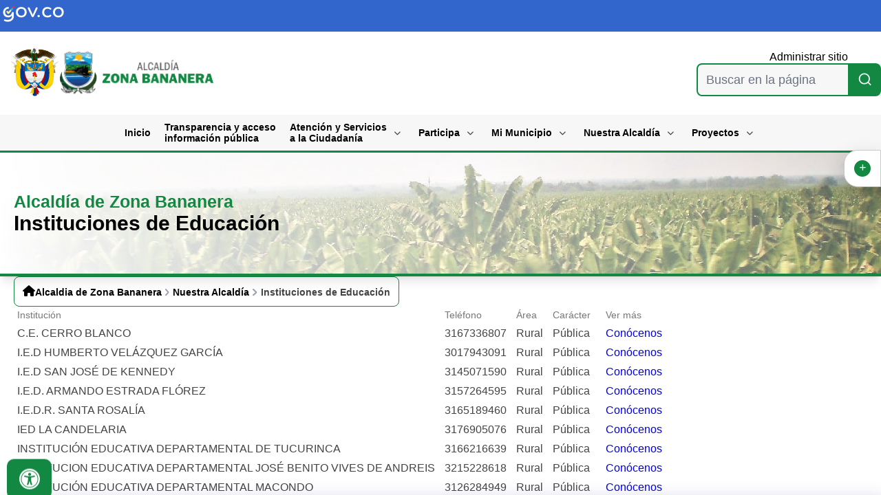

--- FILE ---
content_type: text/html; charset=utf-8
request_url: https://www.zonabananera-magdalena.gov.co/NuestraAlcaldia/Paginas/Instituciones-de-Educacion.aspx
body_size: 20263
content:


<!DOCTYPE html PUBLIC "-//W3C//DTD XHTML 1.0 Strict//EN" "http://www.w3.org/TR/xhtml1/DTD/xhtml1-strict.dtd">

<html dir="ltr" lang="es-ES">

  <head><meta name="googlebot" content="index follow" /><meta name="description" content="Alcaldía de Zona Bananera, Magdalena" /><meta name="viewport" content="width=device-width, initial-scale=1.0" /><meta name="GENERATOR" content="Microsoft SharePoint" /><meta name="author" content="101" /><meta name="robots" content="index follow" /><meta name="keywords" content="Alcaldia, Portal Ciudadano, Ciudadanos, Municipio, Gobernacion" /><meta http-equiv="X-UA-Compatible" content="IE=10" /><meta http-equiv="Content-type" content="text/html; charset=utf-8" /><meta http-equiv="Expires" content="0" />
        
        <!-- Google Tag Manager FASE3-->
				<!-- End Google Tag Manager -->
        
        <meta name="msapplication-TileImage" content="/_layouts/15/images/SharePointMetroAppTile.png" /><meta name="msapplication-TileColor" content="#0072C6" /><title>
	Nuestra Alcaldía
</title><link rel="stylesheet" type="text/css" href="/SiteAssets/v1/Sharepoint/corev15.css"/>
<link rel="stylesheet" type="text/css" href="/SiteAssets/v1/Sharepoint/style-sharepoint.css"/>
<link rel="stylesheet" type="text/css" href="/SiteAssets/v1/SplideSlider/splide.min.css"/>
<link rel="stylesheet" type="text/css" href="/SiteAssets/v1/assets/components/scroll-top/main.css"/>
<link rel="stylesheet" type="text/css" href="/Style%20Library/AccessibilityBar/Assets/styles/style.css"/>
<link rel="stylesheet" type="text/css" href="/SiteAssets/v1/assets/generic-components/Tools-bar/styles.css"/>
<link rel="stylesheet" type="text/css" href="/SiteAssets/v1/assets/generic-components/loading-page/styles.css"/>
<link rel="stylesheet" type="text/css" href="/SiteAssets/v1/assets/components/navbar/main.css"/>
<link rel="stylesheet" type="text/css" href="/SiteAssets/v1/assets/components/navbar/lateral/main.css"/>
<script type="text/javascript" src="/_layouts/15/init.js?rev=%2FWTxr8UesytJ8GB%2F5hOwZA%3D%3D"></script>
<script type="text/javascript" src="/_layouts/15/3082/initstrings.js?rev=5yF2QHJRKQAfwS09AiglDA%3D%3D"></script>
<script type="text/javascript" src="/_layouts/15/clienttemplates.js?rev=Zv6bvcssV7dy3VrmkAWlSw%3D%3D"></script>
<script type="text/javascript" src="/ScriptResource.axd?d=RS31E-XHgAf_vxjemFZNPgevHaJ3g-4HUUV45E0gmzt5IrAFEpi-B-4GVG7wyRAzLFJRwBv6LcivKejuzgaBVxp2FG7GU9UUULo6NUfTVC2crE0Fg6j11K5s0VvMv3yGT-LKDk5UjzLukle9dquCEV418dMa6JwTcaSa3PIu4b1X_iXThTJ89flIdqt9lCxl0&amp;t=13798092"></script>
<script type="text/javascript" src="/_layouts/15/blank.js?rev=ZaOXZEobVwykPO9g8hq%2F8A%3D%3D"></script>
<script type="text/javascript" src="/ScriptResource.axd?d=D0Ltm0IuWLxIJUU0pneXUpx-ob395yClTDzc460VDdfK1Zj8RekxzwclWHPOh4l9k-SHURxs1_vU5XI1vCJQPldci1LAvjHCLNxcZl7twqmzr9fFB4VQ1yyHk8CyQ3m_cQaOu4ZjJfbTQ4rj4jt5bgdNcR_yYL7OUaoqoCrGJNRmjUa8Kx3tWZH4JTg16dJM0&amp;t=13798092"></script>
<script type="text/javascript" src="/_layouts/15/calloutusagecontrolscript.js?rev=sdjbothwP3Vzhu0M4k0%2B8A%3D%3D"></script>
<script type="text/javascript">RegisterSod("strings.js", "\u002f_layouts\u002f15\u002f3082\u002fstrings.js?rev=VEkbk5\u00252Bgs7sICSU9IJyCTg\u00253D\u00253D");</script>
<script type="text/javascript">RegisterSod("sp.init.js", "\u002f_layouts\u002f15\u002fsp.init.js?rev=3nSw25FIGbfepznMSgi74A\u00253D\u00253D");</script>
<script type="text/javascript">RegisterSod("sp.res.resx", "\u002f_layouts\u002f15\u002fScriptResx.ashx?culture=es\u00252Des\u0026name=SP\u00252ERes\u0026rev=uW9dpuSFH\u00252FU29wSDojmzpQ\u00253D\u00253D");</script>
<script type="text/javascript">RegisterSod("sp.ui.dialog.js", "\u002f_layouts\u002f15\u002fsp.ui.dialog.js?rev=0xf6wCIW4E1pN83I9nSIJQ\u00253D\u00253D");RegisterSodDep("sp.ui.dialog.js", "sp.init.js");RegisterSodDep("sp.ui.dialog.js", "sp.res.resx");</script>
<script type="text/javascript">RegisterSod("core.js", "\u002f_layouts\u002f15\u002fcore.js?rev=uA2xjCXmuYM5ARP8g3eTSA\u00253D\u00253D");RegisterSodDep("core.js", "strings.js");</script>
<script type="text/javascript">RegisterSod("menu.js", "\u002f_layouts\u002f15\u002fmenu.js?rev=Yb\u00252FYo8qgTV4OUX0FEzTMog\u00253D\u00253D");</script>
<script type="text/javascript">RegisterSod("mQuery.js", "\u002f_layouts\u002f15\u002fmquery.js?rev=VYAJYBo5H8I3gVSL3MzD6A\u00253D\u00253D");</script>
<script type="text/javascript">RegisterSod("callout.js", "\u002f_layouts\u002f15\u002fcallout.js?rev=ryx2n4ePkYj1\u00252FALmcsXZfA\u00253D\u00253D");RegisterSodDep("callout.js", "strings.js");RegisterSodDep("callout.js", "mQuery.js");RegisterSodDep("callout.js", "core.js");</script>
<script type="text/javascript">RegisterSod("sharing.js", "\u002f_layouts\u002f15\u002fsharing.js?rev=EojJW\u00252FD7vytDfjPyrFWfzw\u00253D\u00253D");RegisterSodDep("sharing.js", "strings.js");RegisterSodDep("sharing.js", "mQuery.js");RegisterSodDep("sharing.js", "core.js");</script>
<script type="text/javascript">RegisterSod("suitelinks.js", "\u002f_layouts\u002f15\u002fsuitelinks.js?rev=REwVU5jSsadDdOZlCx4wpA\u00253D\u00253D");RegisterSodDep("suitelinks.js", "strings.js");RegisterSodDep("suitelinks.js", "core.js");</script>
<script type="text/javascript">RegisterSod("sp.runtime.js", "\u002f_layouts\u002f15\u002fsp.runtime.js?rev=5f2WkYJoaxlIRdwUeg4WEg\u00253D\u00253D");RegisterSodDep("sp.runtime.js", "sp.res.resx");</script>
<script type="text/javascript">RegisterSod("sp.js", "\u002f_layouts\u002f15\u002fsp.js?rev=BZlBP\u00252Bn9Ja3uUvqzGXl8xw\u00253D\u00253D");RegisterSodDep("sp.js", "sp.runtime.js");RegisterSodDep("sp.js", "sp.ui.dialog.js");RegisterSodDep("sp.js", "sp.res.resx");</script>
<script type="text/javascript">RegisterSod("userprofile", "\u002f_layouts\u002f15\u002fsp.userprofiles.js?rev=Pbfi3FBmvy2ewPqDZp16\u00252BQ\u00253D\u00253D");RegisterSodDep("userprofile", "sp.runtime.js");</script>
<script type="text/javascript">RegisterSod("followingcommon.js", "\u002f_layouts\u002f15\u002ffollowingcommon.js?rev=sObFmln\u00252BGVrczIpXNeFRrg\u00253D\u00253D");RegisterSodDep("followingcommon.js", "strings.js");RegisterSodDep("followingcommon.js", "sp.js");RegisterSodDep("followingcommon.js", "userprofile");RegisterSodDep("followingcommon.js", "core.js");RegisterSodDep("followingcommon.js", "mQuery.js");</script>
<script type="text/javascript">RegisterSod("profilebrowserscriptres.resx", "\u002f_layouts\u002f15\u002fScriptResx.ashx?culture=es\u00252Des\u0026name=ProfileBrowserScriptRes\u0026rev=jjN2n0cWU9SGV0JcthL0Ww\u00253D\u00253D");</script>
<script type="text/javascript">RegisterSod("sp.ui.mysitecommon.js", "\u002f_layouts\u002f15\u002fsp.ui.mysitecommon.js?rev=Ua8qmZSU9nyf53S7PEyJwQ\u00253D\u00253D");RegisterSodDep("sp.ui.mysitecommon.js", "sp.init.js");RegisterSodDep("sp.ui.mysitecommon.js", "sp.runtime.js");RegisterSodDep("sp.ui.mysitecommon.js", "userprofile");RegisterSodDep("sp.ui.mysitecommon.js", "profilebrowserscriptres.resx");</script>
<script type="text/javascript">RegisterSod("browserScript", "\u002f_layouts\u002f15\u002fie55up.js?rev=0R4dbpInVlmjoVSw2Gglmw\u00253D\u00253D");RegisterSodDep("browserScript", "strings.js");</script>
<script type="text/javascript">RegisterSod("inplview", "\u002f_layouts\u002f15\u002finplview.js?rev=JuQvHna5pA8GjBqyCrETww\u00253D\u00253D");RegisterSodDep("inplview", "strings.js");RegisterSodDep("inplview", "core.js");RegisterSodDep("inplview", "sp.js");</script>
<script type="text/javascript">RegisterSod("datepicker.js", "\u002f_layouts\u002f15\u002fdatepicker.js?rev=rG6q4pRH1LERpfn53ncDpA\u00253D\u00253D");RegisterSodDep("datepicker.js", "strings.js");</script>
<script type="text/javascript">RegisterSod("jsapiextensibilitymanager.js", "\u002f_layouts\u002f15\u002fjsapiextensibilitymanager.js?rev=kJO6e\u00252BWjWH8ODvZ75GIBng\u00253D\u00253D");</script>
<script type="text/javascript">RegisterSod("ganttsharedapi.generated.js", "\u002f_layouts\u002f15\u002fganttsharedapi.generated.js?rev=\u00252FDVHhOS0nE1bluCuXvt4Gg\u00253D\u00253D");</script>
<script type="text/javascript">RegisterSod("ganttapishim.generated.js", "\u002f_layouts\u002f15\u002fganttapishim.generated.js?rev=j7j\u00252Bks22xL0poFm3RS1xPw\u00253D\u00253D");</script>
<script type="text/javascript">RegisterSod("sp.search.apps.js", "\u002f_layouts\u002f15\u002fsp.search.apps.js?rev=S7HV1yIlZGPjfThyPwuvJw\u00253D\u00253D");</script>
<script type="text/javascript">RegisterSod("offline.js", "\u002f_layouts\u002f15\u002foffline.js?rev=5NCDZdcT1qj5k8yEP01AKA\u00253D\u00253D");</script>
<link type="text/xml" rel="alternate" href="/NuestraAlcaldia/_vti_bin/spsdisco.aspx" />
            
            <link rel="canonical" href="https://www.zonabananera-magdalena.gov.co:443/NuestraAlcaldia/Paginas/Instituciones-de-Educacion.aspx" />
        

      <!-- favicon -->
      <link rel="shortcut icon" href="/SiteAssets/v1/assets/img/header-footer/ICONOZbananera-03.png" type="image/vnd.microsoft.icon" id="favicon" />
      <!-- favicon -->

      <!-- Estilos sharepoint -->
      
      <!-- Estilos sharepoint -->

      <!--SPLIDE LIBRARY-->
      
      <script type="text/javascript" src="/SiteAssets/v1/SplideSlider/splide.min.js"></script>
      <!--SPLIDE LIBRARY-->

      <!--TAILWIND-->
      <script src="/SiteAssets/v1/Tailwind/tailwind.js"></script>
      <script src="/SiteAssets/v1/Tailwind/tailwind.config.js"></script>
      <!--TAILWIND-->

      <!--SCROLL-TOP-->
      
      <script src="/SiteAssets/v1/assets/components/scroll-top/main.js"></script>
      <!--SCROLL-TOP-->

      <!--Barra accesibilidad-->
      
      <script src="https://cdnjs.cloudflare.com/ajax/libs/bowser/1.9.4/bowser.min.js"></script>
      <script src="/Style Library/AccessibilityBar/main.js" type="module"></script>
      <script>window.gtranslateSettings = { "default_language": "es", "languages": ["es", "fr", "it", "de", "en", "ja"], "wrapper_selector": ".gtranslate_wrapper", "switcher_horizontal_position": "inline", "float_switcher_open_direction": "bottom", "alt_flags": { "en": "usa", "es": "colombia" } }</script>
      <script src="https://cdn.gtranslate.net/widgets/latest/float.js" defer></script>
      <!--Barra accesibilidad-->

      <!--Tool-Bar-->
      <script type="module" src="/SiteAssets/v1/assets/generic-components/Tools-bar/tool.js"></script>
      

      <!--Tool-Bar-->
      
      
            <!--Pantalla de Carga -->
      <script src="/SiteAssets/v1/assets/generic-components/loading-page/loading-page.js"></script>
      
      <script src="/js/ZonaBananera.js"></script>

      

      <!--Pantalla de Carga -->


      <!--FONTAWESOME-->
      <link rel="stylesheet" href="https://cdnjs.cloudflare.com/ajax/libs/font-awesome/6.7.2/css/all.min.css" />
      <!--FONTAWESOME-->

      <!--NAVBAR-FOOTER-->
      
      <script
          type="text/javascript"
          src="/SiteAssets/v1/assets/components/navbar/main.js"
          defer></script>

      <script type="text/javascript"
          src="/SiteAssets/v1/assets/components/navbar/lateral/menu.js"
          defer></script>
      
      <script
          type="text/javascript"
          src="/SiteAssets/v1/assets/components/footer/date-footer.js"
          defer></script>
      <!--NAVBAR-FOOTER-->

      <!-- PLACEHOLDER: STYLES -->
      
	<script src="https://code.jquery.com/jquery-3.2.1.min.js"></script>
    <link rel="stylesheet" href="/SiteAssets/v1/assets/components/pagina-interna/main.css" />

      <!-- PLACEHOLDER: STYLES -->

  </head>

  <body>
	  <!-- Google Tag Manager (noscript) FASE3-->
	<noscript><iframe src="https://www.googletagmanager.com/ns.html?id=GTM-KRPJ7XR"
	height="0" width="0" style="display:none;visibility:hidden"></iframe></noscript>
	<!-- End Google Tag Manager (noscript) -->

		<!-- ===== STARTER: SP IDs / Prefetch SP images / SP Form  =========================================================================== -->
        
        <div id="imgPrefetch" style="display:none">
<img src="/_layouts/15/images/spcommon.png?rev=23" />
<img src="/SiteAssets/v1/assets/img/header-footer/ICONOZbananera-03.png?rev=23" />
</div>

        <form method="post" action="./Instituciones-de-Educacion.aspx" onsubmit="javascript:return WebForm_OnSubmit();" id="aspnetForm">
<div class="aspNetHidden">
<input type="hidden" name="_wpcmWpid" id="_wpcmWpid" value="" />
<input type="hidden" name="wpcmVal" id="wpcmVal" value="" />
<input type="hidden" name="MSOWebPartPage_PostbackSource" id="MSOWebPartPage_PostbackSource" value="" />
<input type="hidden" name="MSOTlPn_SelectedWpId" id="MSOTlPn_SelectedWpId" value="" />
<input type="hidden" name="MSOTlPn_View" id="MSOTlPn_View" value="0" />
<input type="hidden" name="MSOTlPn_ShowSettings" id="MSOTlPn_ShowSettings" value="False" />
<input type="hidden" name="MSOGallery_SelectedLibrary" id="MSOGallery_SelectedLibrary" value="" />
<input type="hidden" name="MSOGallery_FilterString" id="MSOGallery_FilterString" value="" />
<input type="hidden" name="MSOTlPn_Button" id="MSOTlPn_Button" value="none" />
<input type="hidden" name="__EVENTTARGET" id="__EVENTTARGET" value="" />
<input type="hidden" name="__EVENTARGUMENT" id="__EVENTARGUMENT" value="" />
<input type="hidden" name="__REQUESTDIGEST" id="__REQUESTDIGEST" value="0xE7E825340E148A86940A7573E899116A4FD81FACF6B8A49631056023CB4475F219BB008012A36594B7783A89E6C92B1EC43C1F7E87A156338A8EFF6E23258DE7,05 Dec 2025 02:07:09 -0000" />
<input type="hidden" name="MSOSPWebPartManager_DisplayModeName" id="MSOSPWebPartManager_DisplayModeName" value="Browse" />
<input type="hidden" name="MSOSPWebPartManager_ExitingDesignMode" id="MSOSPWebPartManager_ExitingDesignMode" value="false" />
<input type="hidden" name="MSOWebPartPage_Shared" id="MSOWebPartPage_Shared" value="" />
<input type="hidden" name="MSOLayout_LayoutChanges" id="MSOLayout_LayoutChanges" value="" />
<input type="hidden" name="MSOLayout_InDesignMode" id="MSOLayout_InDesignMode" value="" />
<input type="hidden" name="_wpSelected" id="_wpSelected" value="" />
<input type="hidden" name="_wzSelected" id="_wzSelected" value="" />
<input type="hidden" name="MSOSPWebPartManager_OldDisplayModeName" id="MSOSPWebPartManager_OldDisplayModeName" value="Browse" />
<input type="hidden" name="MSOSPWebPartManager_StartWebPartEditingName" id="MSOSPWebPartManager_StartWebPartEditingName" value="false" />
<input type="hidden" name="MSOSPWebPartManager_EndWebPartEditing" id="MSOSPWebPartManager_EndWebPartEditing" value="false" />
<input type="hidden" name="__VIEWSTATE" id="__VIEWSTATE" value="/wEPBSpWU0tleTpjYTk0YzlhYi02ZTZiLTRlMDUtOWE3Mi1lYTExYzY0YjhhZjlkCeMLUyBlUtK6ZZDzQgBhyuQ/tFO55EmVr2ub6eooTgk=" />
</div>

<script type="text/javascript">
//<![CDATA[
var theForm = document.forms['aspnetForm'];
if (!theForm) {
    theForm = document.aspnetForm;
}
function __doPostBack(eventTarget, eventArgument) {
    if (!theForm.onsubmit || (theForm.onsubmit() != false)) {
        theForm.__EVENTTARGET.value = eventTarget;
        theForm.__EVENTARGUMENT.value = eventArgument;
        theForm.submit();
    }
}
//]]>
</script>


<script src="/WebResource.axd?d=a7SFWe6IJj_K7Bns6s_gsPQsWBTd1dhSHb5l96qTYMngCoprmnzNiw7s-VK6nhgyqeV57K0vOE5o2NwP7_RDO9fVIZPSJ5siOjUJn7o2tx81&amp;t=638285885964787378" type="text/javascript"></script>


<script type="text/javascript">
//<![CDATA[
var MSOWebPartPageFormName = 'aspnetForm';
var g_presenceEnabled = true;
var g_wsaEnabled = false;
var g_wsaQoSEnabled = false;
var g_wsaQoSDataPoints = [];
var g_wsaLCID = 3082;
var g_wsaListTemplateId = 850;
var g_wsaSiteTemplateId = 'STS#1';
var _fV4UI=true;var _spPageContextInfo = {webServerRelativeUrl: "\u002fNuestraAlcaldia", webAbsoluteUrl: "https:\u002f\u002fwww.zonabananera-magdalena.gov.co\u002fNuestraAlcaldia", siteAbsoluteUrl: "https:\u002f\u002fwww.zonabananera-magdalena.gov.co", serverRequestPath: "\u002fNuestraAlcaldia\u002fPaginas\u002fInstituciones-de-Educacion.aspx", layoutsUrl: "_layouts\u002f15", webTitle: "Nuestra Alcald\u00EDa", webTemplate: "1", tenantAppVersion: "0", webLogoUrl: "_layouts\u002f15\u002fimages\u002fsiteicon.png", webLanguage: 3082, currentLanguage: 3082, currentUICultureName: "es-ES", currentCultureName: "es-ES", clientServerTimeDelta: new Date("2025-12-05T02:07:09.7922261Z") - new Date(), siteClientTag: "70$$15.0.4569.1000", crossDomainPhotosEnabled:false, webUIVersion:15, webPermMasks:{High:16,Low:200769},pageListId:"{139fccc7-5e06-4958-ae6e-6aa717476d0b}",pageItemId:27, pagePersonalizationScope:1, alertsEnabled:false, siteServerRelativeUrl: "\u002f", allowSilverlightPrompt:'True'};var L_Menu_BaseUrl="/NuestraAlcaldia";
var L_Menu_LCID="3082";
var L_Menu_SiteTheme="null";
document.onreadystatechange=fnRemoveAllStatus; function fnRemoveAllStatus(){removeAllStatus(true)};var _spWebPartComponents = new Object();_spWebPartComponents["WebPartWPQ1"] = new Object();_spWebPartComponents["WebPartWPQ1"].firstTabId = "Ribbon.Read";_spWebPartComponents["WebPartWPQ1"].contextualGroupCommands = ["ListContextualGroup"];_spWebPartComponents["WebPartWPQ1"].hasNonPromotedContextualGroups = true;_spWebPartComponents["WebPartWPQ1"].isDefaultWebPart = false;_spWebPartComponents["WebPartWPQ1"].pageComponentId = "WebPartWPQ1";_spWebPartComponents["WebPartWPQ1"].storageId="0be70c28-a4e7-420c-a728-343a8daf7cb1";//]]>
</script>

<script src="/_layouts/15/blank.js?rev=ZaOXZEobVwykPO9g8hq%2F8A%3D%3D" type="text/javascript"></script>
<script type="text/javascript">
//<![CDATA[
(function(){

        if (typeof(_spBodyOnLoadFunctions) === 'undefined' || _spBodyOnLoadFunctions === null) {
            return;
        }
        _spBodyOnLoadFunctions.push(function() 
        {
          ExecuteOrDelayUntilScriptLoaded(
            function()
            {
              var pairs = SP.ScriptHelpers.getDocumentQueryPairs();
              var followDoc, itemId, listId, docName;
              for (var key in pairs)
              {
                if(key.toLowerCase() == 'followdocument') 
                  followDoc = pairs[key];
                else if(key.toLowerCase() == 'itemid') 
                  itemId = pairs[key];
                else if(key.toLowerCase() == 'listid') 
                  listId = pairs[key];
                else if(key.toLowerCase() == 'docname') 
                  docName = decodeURI(pairs[key]);
              } 

              if(followDoc != null && followDoc == '1' && listId!=null && itemId != null && docName != null)
              {
                SP.SOD.executeFunc('followingcommon.js', 'FollowDocumentFromEmail', function() 
                { 
                  FollowDocumentFromEmail(itemId, listId, docName);
                });
              }

            }, 'SP.init.js');

        });
    })();(function(){

        if (typeof(_spBodyOnLoadFunctions) === 'undefined' || _spBodyOnLoadFunctions === null) {
            return;
        }
        _spBodyOnLoadFunctions.push(function() {

            if (typeof(SPClientTemplates) === 'undefined' || SPClientTemplates === null || (typeof(APD_InAssetPicker) === 'function' && APD_InAssetPicker())) {
                return;
            }

            var renderFollowFooter = function(renderCtx,  calloutActionMenu)
            {
                if (renderCtx.ListTemplateType == 700) 
                    myDocsActionsMenuPopulator(renderCtx, calloutActionMenu);
                else
                    CalloutOnPostRenderTemplate(renderCtx, calloutActionMenu);

                var listItem = renderCtx.CurrentItem;
                if (typeof(listItem) === 'undefined' || listItem === null) {
                    return;
                }
                if (listItem.FSObjType == 0) {
                    calloutActionMenu.addAction(new CalloutAction({
                        text: Strings.STS.L_CalloutFollowAction,
                        tooltip: Strings.STS.L_CalloutFollowAction_Tooltip,
                        onClickCallback: function (calloutActionClickEvent, calloutAction) {
                            var callout = GetCalloutFromRenderCtx(renderCtx);
                            if (!(typeof(callout) === 'undefined' || callout === null))
                                callout.close();
                            SP.SOD.executeFunc('followingcommon.js', 'FollowSelectedDocument', function() { FollowSelectedDocument(renderCtx); });
                        }
                    }));
                }
            };

            var registerOverride = function(id) {
                var followingOverridePostRenderCtx = {};
                followingOverridePostRenderCtx.BaseViewID = 'Callout';
                followingOverridePostRenderCtx.ListTemplateType = id;
                followingOverridePostRenderCtx.Templates = {};
                followingOverridePostRenderCtx.Templates.Footer = function(renderCtx) {
                    var  renderECB;
                    if (typeof(isSharedWithMeView) === 'undefined' || isSharedWithMeView === null) {
                        renderECB = true;
                    } else {
                        var viewCtx = getViewCtxFromCalloutCtx(renderCtx);
                        renderECB = !isSharedWithMeView(viewCtx);
                    }
                    return CalloutRenderFooterTemplate(renderCtx, renderFollowFooter, renderECB);
                };
                SPClientTemplates.TemplateManager.RegisterTemplateOverrides(followingOverridePostRenderCtx);
            }
            registerOverride(101);
            registerOverride(700);
        });
    })();if (typeof(DeferWebFormInitCallback) == 'function') DeferWebFormInitCallback();function WebForm_OnSubmit() {
UpdateFormDigest('\u002fNuestraAlcaldia', 1440000);if (typeof(_spFormOnSubmitWrapper) != 'undefined') {return _spFormOnSubmitWrapper();} else {return true;};
return true;
}
//]]>
</script>

<div class="aspNetHidden">

	<input type="hidden" name="__VIEWSTATEGENERATOR" id="__VIEWSTATEGENERATOR" value="BAB98CB3" />
</div>

            <!-- ===== STARTER: SharePoint Reqs this for adding columns ===================================================== -->
            <script type="text/javascript"> var submitHook = function () { return false; }; theForm._spOldSubmit = theForm.submit; theForm.submit = function () { if (!submitHook()) { this._spOldSubmit(); } }; </script>

            <!-- ===== STARTER: Web Part Manager  ============================================================================================= -->
            

            <!-- ===== STARTER: ScriptManager ===================================================== -->
            <script type="text/javascript">
//<![CDATA[
Sys.WebForms.PageRequestManager._initialize('ctl00$ScriptManager', 'aspnetForm', [], [], [], 90, 'ctl00');
//]]>
</script>


            <!-- ===== STARTER: Ribbon Code Starts Here ===================================================== -->
            <div>
	
	<div id="s4-ribbonrow" style="visibility:hidden;display:none"></div>

</div>


            <!-- ===== STARTER: Ribbon Code Ends Here  ======================================================================================== -->

            <!-- ===== STARTER: Authentication / Login link hidden for everyone by anonymous users  =========================================== -->
            <span></span>
            

            <div id="s4-workspace">
                <div id="s4-bodyContainer">


                    <!--HEADER-->
                    <header class="flex flex-col lg:gap-2 sticky top-0 z-[300] lg:relative">
                        <!--GOV.CO SECTION-->
                        <section class="bg-colorGob py-[8px]">
                            <article
                                class="container mx-auto flex justify-center lg:justify-start w-full">
                                <a href="https://www.gov.co/">
                                    <img
                                        src="/SiteAssets/v1/assets/img/header-footer/logoGov.svg"
                                        alt="logo-gov.co"
                                        class="w-32" />
                                </a>
                            </article>
                        </section>
                        <!--GOV.CO SECTION-->

                        <!--ESCUDO Y SEARCH-->
                        <section
                            class="lg:container py-2 lg:mx-auto flex lg:grid w-full lg:grid-cols-2 items-center justify-center border-b-[3px] border-b-color1 border-solid border-t-0 border-l-0 border-r-0 lg:border-b-0 bg-color2 lg:bg-transparent">
                            <article
                                class="flex px-4 py-2 lg:flex-row gap-[10px] self-end lg:col-span-1 justify-between lg:justify-start w-full items-center">
                                <!--LOGOS SECTION-->
                                <article class="flex items-center gap-2 col-span-2">
                                    <a href="https://www.presidencia.gov.co/" class="no-underline">
                                        <img
                                            src="/SiteAssets/v1/assets/img/header-footer/colombia.svg"
                                            alt="escudo municipio"
                                            class="h-[70px]" />
                                    </a>
                                    <a href="/" class="no-underline flex gap-2 text-mainColor">
                                        <img
                                            src="/SiteAssets/v1/assets/img/header-footer/ZbananeraLogo-02.png"
                                            alt="escudo municipio"
                                            class="h-[5.6rem]" />
                                    </a>
                                </article>
                                <!--LOGOS SECTION-->

                                <!--NAVBAR BUTTON-->
                                <div class="header-right">
                                    <button type="button" class="open-menu-btn text-[30px]">
                                        <i class="fa-solid fa-bars"></i>
                                    </button>
                                </div>
                                <!--NAVBAR BUTTON-->
                            </article>
                            <div id="header-c">
                                <section id="header">
                                    <!--SEARCH SECTION-->
                                    <div id="contenedor-buscador"></div>
                                    <!--SEARCH SECTION-->
                                </section>
                            </div>
                        </section>
                        <!--ESCUDO Y SEARCH-->
                    </header>
                    <!--HEADER-->

                    <!--NAVBAR-->
                    <section
                        class="header px-6 w-full sticky top-0 lg:bg-color2 lg:border-b-[3px] lg:border-b-color1 lg:border-solid border-t-0 border-l-0 border-r-0 z-[800]">
                        <nav class="menu lg:container mx-auto bg-white lg:bg-transparent">
                            <div class="head p-3 lg:px-0 pt-[30px]">
                                <div class="logo flex items-center gap-[10px]">
                                    <img
                                        src="/SiteAssets/v1/assets/img/header-footer/ZbananeraLogo-02.png"
                                        alt="logo"
                                        class="h-[70px] object-contain" />
                                </div>
                                <button
                                    type="button"
                                    class="close-menu-btn bg-transparent border-0">
                                    <i class="fa-solid fa-xmark !text-[30px] text-black"></i>
                                </button>
                            </div>
                            <div id="headerContainer"></div>
                            <ul class="mt-[30px] lg:mt-0">
                                <li class="hover:bg-color1 transition-colors duration-300">
                                    <a href="/" class="text-black">Inicio</a>
                                </li>
                                <li class="hover:bg-color1 transition-colors duration-300">
                                    <a
                                        href="/Transparencia/Paginas/Transparencia-y-acceso-a-la-informacion-publica.aspx"
                                        class="text-black">Transparencia y acceso
                  <br />
                                        información pública
                                    </a>
                                </li>
                                <li class="dropdown group">
                                    <section
                                        class="h-full lg:pr-4 hover:bg-color1 transition-colors duration-300">
                                        <a href="#" class="text-black" type="button">Atención y Servicios
                    <br />
                                            a la Ciudadanía
                                        </a>
                                        <i
                                            class="fa-solid fa-chevron-down transform group-hover:rotate-180 duration-500 group-hover:text-white"></i>
                                    </section>
                                    <ul class="sub-menu bg-color2">
                                        <li>
                                            <a
                                                href="/Ciudadanos/Paginas/Tramites-y-Servicios.aspx"
                                                class=" text-black">Trámites y Servicios
                                            </a>
                                        </li>
                                        <li>
                                            <a
                                                href="/Ciudadanos/Paginas/PQRD.aspx"
                                                class=" text-black">Peticiones, Quejas, Reclamos y Denuncias
                                            </a>
                                        </li>
                                        <li>
                                            <a
                                                href="/Ciudadanos/Paginas/Estado-Tramite.aspx"
                                                class=" text-black">Estado Trámite
                                            </a>
                                        </li>
                                        <li>
                                            <a
                                                href="/Ciudadanos/Paginas/Servicios-de-Atencion-en-Linea.aspx"
                                                class=" text-black">Servicios de Atención en Línea</a>
                                        </li>
                                        <li class="dropdown">
                                            <a href="#" class="text-black">
                                                <span>Trabaja con nosotros</span>

                                            </a>
                                            <i class="fa-solid fa-chevron-down"></i>
                                            <ul class="sub-menu sub-menu-right sub-menu-left-mobile bg-color2">
                                                <li>
                                                    <a href="/Ciudadanos/Paginas/Ofertas-Laborales.aspx" class="text-black">Ofertas Laborales</a>

                                                </li>
                                                <li>
                                                    <a href="/Ciudadanos/Paginas/Envie-su-Hoja-de-Vida.aspx?IDRequest=6123" class="text-black">Envíe su Hoja de Vida</a>

                                                </li>
                                            </ul>
                                        </li>
                                        <li>
                                            <a
                                                href="/Ciudadanos/Paginas/Notificaciones-a-Terceros.aspx"
                                                class=" text-black">Notificaciones a Terceros</a>
                                        </li>
                                        <li>
                                            <a
                                                href="/Ciudadanos/Paginas/Encuesta.aspx"
                                                class=" text-black">Encuestas</a>
                                        </li>
                                        <li>
                                            <a
                                                href="/Ciudadanos/Paginas/Mecanismos-de-Participacion-Ciudadana.aspx"
                                                class=" text-black">Mecanismos de
                      Participación Ciudadana</a>
                                        </li>
                                        <li>
                                            <a
                                                href="/Ciudadanos/Paginas/Proyectos-de-Normatividad.aspx"
                                                class=" text-black">Participación
                      en la formulación de políticas</a>
                                        </li>
                                        <li>
                                            <a
                                                href="/Ciudadanos/Paginas/Caracterizacion-de-Usuarios.aspx"
                                                class=" text-black">Caracterización
                      de Usuarios</a>
                                        </li>
                                        <li>
                                            <a
                                                href="/Ciudadanos/Paginas/Escribale-al-Alcalde.aspx?IDRequest=6131"
                                                class=" text-black">Escríbale al
                      Alcalde</a>
                                        </li>
                                        <li>
                                            <a
                                                href="/ninos-ninas-jovenes-adolescentes"
                                                class=" text-black">Portal de niños, niñas y adolescentes</a>
                                        </li>
                                        <li>
                                            <a
                                                href="/mujer"
                                                class=" text-black">Portal de la mujer</a>
                                        </li>
                                    </ul>
                                </li>

                                <li class="dropdown group">
                                    <section
                                        class="h-full lg:pr-4 hover:bg-color1 transition-colors duration-300">
                                        <a href="#" class="text-black" type="button">Participa
                                        </a>
                                        <i
                                            class="fa-solid fa-chevron-down transform group-hover:rotate-180 duration-500 group-hover:text-white"></i>
                                    </section>
                                    <ul class="sub-menu bg-color2">
                                        <li>
                                            <a
                                                href="/Conectividad/Paginas/Participacion-en-Linea.aspx"
                                                class=" text-black">Participación en Línea
                                            </a>
                                        </li>
                                        <li>
                                            <a
                                                href="/Ciudadanos/Paginas/Servicios-de-Atencion-en-Linea.aspx"
                                                class=" text-black">Servicios de Atención</a>
                                        </li>
                                        <li>
                                            <a
                                                href="/Conectividad/Paginas/Chat.aspx"
                                                class=" text-black">Chat</a>
                                        </li>
                                        <li>
                                            <a
                                                href="/Conectividad/Paginas/Foro.aspx"
                                                class=" text-black">Foro</a>
                                        </li>
                                        <li>
                                            <a
                                                href="/Ciudadanos/Paginas/Encuesta.aspx"
                                                class=" text-black">Encuestas</a>
                                        </li>
                                        <li>
                                            <a
                                                href="/Conectividad/Paginas/Instancias-de-Participacion-Ciudadana.aspx"
                                                class=" text-black">Instancias de Participación Ciudadana</a>
                                        </li>
                                        <li>
                                            <a
                                                href="/Conectividad/Paginas/Capacitacion.aspx"
                                                class=" text-black">Capacitación</a>
                                        </li>
                                        <li>
                                            <a
                                                href="/Conectividad/Paginas/Estadisticas-del-Sitio-Web.aspx"
                                                class=" text-black">Estadísticas
                      del Sitio Web</a>
                                        </li>
                                        <li>
                                            <a
                                                href="/Conectividad/Paginas/Balances-y-Estadisticas-de-Participacion-.aspx"
                                                class=" text-black">Balances y
                      Estadísticas de Participación</a>
                                        </li>
                                        <li>
                                            <a
                                                href="/Conectividad/Paginas/Rendicion-de-Cuentas.aspx"
                                                class=" text-black">Rendición de
                      Cuentas</a>
                                        </li>
                                    </ul>
                                </li>

                                <li class="dropdown group">
                                    <section
                                        class="h-full lg:pr-4 hover:bg-color1 transition-colors duration-300">
                                        <a href="#" class="text-black" type="button">Mi Municipio
                                        </a>
                                        <i
                                            class="fa-solid fa-chevron-down transform group-hover:rotate-180 duration-500 group-hover:text-white"></i>
                                    </section>
                                    <ul class="sub-menu bg-color2">
                                        <li>
                                            <a
                                                href="/MiMunicipio/Paginas/Presentacion.aspx"
                                                class=" text-black">Presentación
                                            </a>
                                        </li>
                                        <li>
                                            <a
                                                href="/MiMunicipio/Paginas/Informacion-del-Municipio.aspx"
                                                class=" text-black">Información del Municipio</a>
                                        </li>
                                        <li>
                                            <a
                                                href="/MiMunicipio/Paginas/Nuestros-Simbolos.aspx"
                                                class=" text-black">Nuestros Símbolos</a>
                                        </li>
                                        <li>
                                            <a
                                                href="/MiMunicipio/Paginas/Pasado,-Presente-y-Futuro.aspx"
                                                class=" text-black">Pasado, Presente y Futuro</a>
                                        </li>
                                        <li class="dropdown">
                                            <a href="#" type="button" class="text-black">
                                                <span>Turismo</span>
                                            </a>
                                            <i class="fa-solid fa-chevron-down"></i>
                                            <ul class="sub-menu sub-menu-left sub-menu-left-mobile bg-color2">
                                                <li>
                                                    <a href="/MiMunicipio/Paginas/Fiestas-y-Celebraciones.aspx" class="text-black">Fiestas y Celebraciones</a>
                                                </li>
                                                <li>
                                                    <a href="/MiMunicipio/Paginas/Como-llegar-al-municipio.aspx" class="text-black">Cómo llegar al Municipio
                                                    </a>
                                                </li>
                                                <li>
                                                    <a href="/MiMunicipio/Paginas/Vias-de-Comunicacion.aspx" class="text-black">Vías de Comunicación</a>
                                                </li>
                                                <li>
                                                    <a href="/MiMunicipio/Paginas/Sitios-de-Interes.aspx" class="text-black">Sitios de Interés</a>
                                                </li>
                                                <li>
                                                    <a href="/MiMunicipio/Paginas/Directorio-Turistico.aspx" class="text-black">Directorio Turístico</a>
                                                </li>
                                            </ul>
                                        </li>
                                        <li>
                                            <a
                                                href="/MiMunicipio/Paginas/Economia.aspx"
                                                class=" text-black">Economía</a>
                                        </li>
                                        <li>
                                            <a
                                                href="/MiMunicipio/Paginas/Ecologia.aspx"
                                                class=" text-black">Ecología</a>
                                        </li>
                                        <li class="dropdown">
                                            <a href="#" type="button" class="text-black">
                                                <span>Galerías</span>
                                            </a>
                                            <i class="fa-solid fa-chevron-down"></i>
                                            <ul class="sub-menu sub-menu-left sub-menu-left-mobile bg-color2">
                                                <li><a class="text-black" href="/MiMunicipio/Paginas/Galeria-de-Imagenes.aspx">Galería de Imágenes</a></li>
                                                <li><a class="text-black" href="/MiMunicipio/Paginas/Galeria-de-Mapas.aspx">Galería de Mapas</a></li>
                                                <li><a class="text-black" href="/MiMunicipio/Paginas/Galeria-de-Videos.aspx">Galería de Videos</a></li>
                                                <li><a class="text-black" href="/MiMunicipio/Paginas/Galeria-de-Audios.aspx">Galería de Audios</a></li>

                                            </ul>
                                        </li>
                                        <li>
                                            <a
                                                href="/MiMunicipio/Paginas/Calendario-de-Eventos.aspx"
                                                class=" text-black">Calendario de Eventos</a>
                                        </li>
                                    </ul>
                                </li>

                                <li class="dropdown group">
                                    <section
                                        class="h-full lg:pr-4 hover:bg-color1 transition-colors duration-300">
                                        <a href="#" class="text-black" type="button">Nuestra Alcaldía
                                        </a>
                                        <i
                                            class="fa-solid fa-chevron-down transform group-hover:rotate-180 duration-500 group-hover:text-white"></i>
                                    </section>
                                    <ul class="sub-menu bg-color2">
                                        <li>
                                            <a class="text-black" href="/NuestraAlcaldia/Paginas/Mision-y-Vision.aspx">Misión Visión</a>
                                        </li>
                                        <li>
                                            <a class="text-black" href="/NuestraAlcaldia/Paginas/Objetivos-y-Funciones.aspx">Objetivos y Funciones</a>
                                        </li>
                                        <li>
                                            <a class="text-black" href="/NuestraAlcaldia/Paginas/Organigrama.aspx">Organigrama</a>
                                        </li>
                                        <li class="dropdown">
                                            <a href="#" type="button" class="text-black">
                                                <span>Directorios</span>
                                            </a>
                                            <i class="fa-solid fa-chevron-down"></i>
                                            <ul class="sub-menu sub-menu-left sub-menu-left-mobile bg-color2">
                                                <li>
                                                    <a class="text-black" href="/NuestraAlcaldia/Paginas/Directorio-de-Dependencias.aspx">Directorio de Dependencias</a>
                                                </li>
                                                <li>
                                                    <a class="text-black" href="/NuestraAlcaldia/Paginas/Directorio-de-Entidades-Descentralizadas.aspx">Entidades Descentralizadas</a>
                                                </li>
                                                <li>
                                                    <a class="text-black" href="/NuestraAlcaldia/Paginas/Directorio-de-Agremiaciones.aspx">Directorio de Agremiaciones</a>
                                                </li>
                                            </ul>
                                        </li>
                                        <li class="dropdown">
                                            <a href="#" type="button" class="text-black">
                                                <span>Órganos de Control</span>
                                            </a>
                                            <i class="fa-solid fa-chevron-down"></i>
                                            <ul class="sub-menu sub-menu-left sub-menu-left-mobile bg-color2">
                                                <li>
                                                    <a class="text-black" href="/NuestraAlcaldia/Paginas/Personeria.aspx">Personería</a>
                                                </li>
                                                <li>
                                                    <a class="text-black" href="/NuestraAlcaldia/Paginas/Contraloria.aspx">Contraloría</a>
                                                </li>
                                                <li>
                                                    <a class="text-black" href="/NuestraAlcaldia/Paginas/Procuraduria.aspx">Procuraduría</a>
                                                </li>

                                            </ul>
                                        </li>
                                        <li>
                                            <a class="text-black" href="/NuestraAlcaldia/Paginas/Evaluación-y-Acuerdos-de-Gestión.aspx">Evaluación y Acuerdos de Gestión</a>
                                        </li>
                                        <li>
                                            <a class="text-black" href="/NuestraAlcaldia/Paginas/Nuestros-Directivos-y-Funcionarios.aspx">Nuestros Directivos y
                <br>
                                                Funcionarios</a>
                                        </li>
                                        <li>
                                            <a class="text-black" href="/NuestraAlcaldia/SaladePrensa" accesskey="n">Sala de prensa</a>
                                        </li>
                                        <li>
                                            <a class="text-black" href="/NuestraAlcaldia/Paginas/Objetivos-del-Milenio.aspx">Objetivos de Desarrollo<br>
                                                Sostenible</a>
                                        </li>
                                    </ul>
                                </li>

                                <li class="dropdown group">
                                    <section
                                        class="h-full lg:pr-4 hover:bg-color1 transition-colors duration-300">
                                        <a href="#" class="text-black" type="button">Proyectos
                                        </a>
                                        <i
                                            class="fa-solid fa-chevron-down transform group-hover:rotate-180 duration-500 group-hover:text-white"></i>
                                    </section>
                                    <ul class="sub-menu bg-color2">
                                        <li><a class="text-black" href="/Proyectos/Paginas/Proyectos-Vigentes.aspx">Proyectos Vigentes</a></li>
                                        <li><a class="text-black" href="/Proyectos/Paginas/Conozca-mas-Proyectos.aspx">Conozca más proyectos</a></li>
                                        <li><a class="text-black" href="/Proyectos/Paginas/Portal-Unico-de-Contratacion.aspx">Portal Único de Contratación</a></li>
                                    </ul>
                                </li>
                            </ul>
                        </nav>
                    </section>
                    <!--NAVBAR-->

                    <main class="flex flex-col gap-[1.3rem]">
                        
		<section class="flex flex-col gap-8">
        <!--headpage-->
        <section
            class="min-h-[180px] max-h-[300px] h-full relative flex items-center justify-center border-b-4 border-color1 shadow-lg border-solid border-t-0 border-l-0 border-r-0">
            <img
                src="/SiteAssets/v1/assets/img/internaZbananera-02.jpg"
                alt=""
                class="w-full object-cover h-full absolute mask-gradient" />
            <article class="relative container mx-auto px-[20px]">
                <h2 class="!m-0 !p-0 text-color1 text-[25px] !font-semibold">
				Alcaldía de Zona Bananera</h2>
                <h3 class="!m-0 !p-0 text-black text-[30px] !font-bold">
                    Instituciones de Educación
                </h3>
            </article>
        </section>
        <!--headpage-->

        <section class="lg:container lg:mx-auto flex flex-col gap-4 px-[20px]">
            <!-- Menu Miga  -->
            <article class="p-3 flex gap-2 lg:w-max rounded-lg border-[1px] border-solid border-color8">
                <i class="fas fa-home text-black"></i>
                <span class="text-[14px] font-semibold [&>span>span>a]:text-black ">
                    <span SiteMapProviders="SPSiteMapProvider,SPXmlContentMapProvider" HideInteriorRootNodes="true"><span><a title="Inicio" class="crumb" href="/Paginas/Inicio.aspx">Alcaldia de Zona Bananera</a></span><span class="crumb-sep-with-image"></span><span><a class="crumb" href="/NuestraAlcaldia/Paginas/Mision-y-Vision.aspx">Nuestra Alcald&#237;a</a></span><span class="crumb-sep-with-image"></span><span class="active">Instituciones de Educaci&#243;n</span></span>
                </span>
            </article>

            <!--EDITOR DE CONTENIDO-->
            <div class="ms-webpart-zone ms-fullWidth">
	<div id="MSOZoneCell_WebPartWPQ1" class="s4-wpcell ms-webpartzone-cell ms-webpart-cell-vertical ms-fullWidth " onkeyup="WpKeyUp(event)" onmouseup="WpClick(event)">
		<div class="ms-webpart-chrome ms-webpart-chrome-vertical ms-webpart-chrome-fullWidth ">
			<div WebPartID="0be70c28-a4e7-420c-a728-343a8daf7cb1" HasPers="false" id="WebPartWPQ1" width="100%" class="" allowDelete="false" allowExport="false" style="" ><span></span><table width="100%" cellspacing="0" cellpadding="0" border="0" xmlns:x="http://www.w3.org/2001/XMLSchema" xmlns:d="http://schemas.microsoft.com/sharepoint/dsp" xmlns:asp="http://schemas.microsoft.com/ASPNET/20" xmlns:__designer="http://schemas.microsoft.com/WebParts/v2/DataView/designer" xmlns:SharePoint="Microsoft.SharePoint.WebControls" xmlns:pcm="urn:PageContentManager" xmlns:ddwrt2="urn:frontpage:internal"><tr><td id="scriptWPQ1"></td></tr></table><div id="scriptPagingWPQ1" xmlns:x="http://www.w3.org/2001/XMLSchema" xmlns:d="http://schemas.microsoft.com/sharepoint/dsp" xmlns:asp="http://schemas.microsoft.com/ASPNET/20" xmlns:__designer="http://schemas.microsoft.com/WebParts/v2/DataView/designer" xmlns:SharePoint="Microsoft.SharePoint.WebControls" xmlns:pcm="urn:PageContentManager" xmlns:ddwrt2="urn:frontpage:internal"></div><div class="ms-clear"></div></div>
		</div><div class="ms-PartSpacingVertical"></div>
	</div><div id="MSOZoneCell_WebPartWPQ2" class="s4-wpcell-plain ms-webpartzone-cell ms-webpart-cell-vertical ms-fullWidth ">
		<div class="ms-webpart-chrome ms-webpart-chrome-vertical ms-webpart-chrome-fullWidth ">
			<div WebPartID="3955f3f5-41f6-42a1-adff-ef2589e4840a" HasPers="false" id="WebPartWPQ2" width="100%" class="ms-WPBody " allowDelete="false" style="" ><div class="ms-rtestate-field"><span class="ms-rteStyle-Titulo_Principal">​</span><span class="ms-rteStyle-Titulo_Principal" style="font-size: 16px; text-align: justify;">Instituciones de Educación</span><span class="ms-rteStyle-Titulo_Principal">​</span></div><div class="ms-clear"></div></div>
		</div>
	</div>
</div><!--EDITOR DE CONTENIDO--><!-- Menu Miga --></section></section>
<div style='display:none' id='hidZone'><menu class="ms-hide">
	<ie:menuitem id="MSOMenu_Help" iconsrc="/_layouts/15/images/HelpIcon.gif" onmenuclick="MSOWebPartPage_SetNewWindowLocation(MenuWebPart.getAttribute(&#39;helpLink&#39;), MenuWebPart.getAttribute(&#39;helpMode&#39;))" text="Ayuda" type="option" style="display:none">

	</ie:menuitem>
</menu></div>
                    </main>

                    <footer class="flex flex-col mt-[80px]">
                        <!--!! sec info  -->
                        <section class="bg-color1 px-6 flex flex-col gap-6">
                            <!--!! info alcaldia  -->
                            <article
                                class="lg:container mx-auto bg-color2 border rounded-md transform translate-y-[-30px] lg:translate-y-[-2rem] px-10 py-10 lg:py-20 shadow-md grid grid-cols-1 lg:grid-cols-3 gap-6 lg:gap-6 w-full lg:w-[90%]">

                                <!--!! sec 1 información alcaldía -->
                                <div class="col-span-1 lg:col-span-2 flex flex-col gap-4 order-2 lg:order-1">
                                    <h2 class="font-bold text-[30px] leading-tight !m-0">Alcaldía de Zona Bananera - Magdalena</h2>
                                    <h3 class="text-[20px] font-semibold !m-0">Sede Principal</h3>

                                    <!--!! información  -->
                                    <article class="flex flex-col gap-3 text-[0.9rem]">
                                        <p class="!m-0">Dirección: Casa 9, Prado Sevilla. Sevilla, Zona Bananera - Magdalena</p>
                                        <p class="!m-0">Código Postal: 478020</p>
                                        <p class="!m-0">Horario de Atención: Lunes a Viernes de 8:00 a.m. a 12:00 m. y 1:00 p.m. a 5:00 p.m.</p>

                                        <p class="!m-0">Conmutador: <a href="tel:+573226751733">(+57) 3226751733</a></p>
                                        <p class="!m-0">PBX: <a href="tel:+573226751733">(+57) 3226751733</a></p>
                                        <p class="!m-0">Línea Anticorrupción: <a href="tel:+5718000919748">(+57) 018000919748</a></p>
                                        <p class="!m-0">Línea de servicio a la ciudadanía: <a href="tel:+573004733202">(+57) 3004733202</a></p>

                                        <p class="!m-0">Secretaría de Tránsito (Oficina Principal): <a href="tel:+573206544954">320-654-4954</a></p>
                                        <p class="!m-0">Oficina Jurídica: <a href="tel:+573160647401">316-064-7401</a></p>

                                        <p class="!m-0">
                                            Correos autorizados <span class="font-semibold">solo para notificaciones judiciales</span>:
            <a href="mailto:notificaciones@zonabananera-magdalena.gov.co" class="underline font-semibold text-blueTitle">notificaciones@zonabananera-magdalena.gov.co
            </a>
                                        </p>
                                        <p class="!m-0">
                                            Escríbanos a:
            <a href="mailto:despacho@zonabananera-magdalena.gov.co" class="underline font-semibold text-blueTitle">despacho@zonabananera-magdalena.gov.co
            </a>
                                        </p>
                                    </article>

                                    <!-- Accesibilidad / compatibilidad (resumen) -->
                                    <div class="mt-4 text-[0.9rem] text-black/80">
                                        <p class="!m-0">Este sitio cumple con el nivel de Accesibilidad Web A (WCAG 2.0) y NTC 5854.</p>
                                        <p class="!m-0">Para su correcta visualización se recomiendan los navegadores actualizados (Chrome, Firefox, Edge).</p>
                                    </div>
                                </div>

                                <!--!! sec 2 logos -->
                                <div class="col-span-1 flex gap-3 justify-center order-1 lg:order-2">
                                    <img src="/SiteAssets/v1/assets/img/header-footer/colombia.svg" alt="Escudo de la república de Colombia" class="w-14 h-14 lg:w-[5rem] lg:h-[5rem] object-contain" />
                                    <img src="/SiteAssets/v1/assets/img/header-footer/ZbananeraLogo-02.png" alt="Escudo municipio" class="w-14 h-14 lg:w-[14rem] lg:h-[5rem] object-contain" />
                                </div>

                                <!--!! sec 3 redes -->
                                <div class="col-span-1 lg:col-span-3 order-3 flex flex-wrap gap-6 lg:gap-16">
                                    <div class="flex gap-3 items-center">
                                        <span class="bg-color1 text-white rounded-full flex justify-center items-center p-2 lg:p-3"><i class="fab fa-facebook"></i></span>
                                        <a href="#" target="_blank" class="hover:underline font-semibold">@Facebook</a>
                                    </div>
                                    <div class="flex gap-3 items-center">
                                        <span class="bg-color1 text-white rounded-full flex justify-center items-center p-2 lg:p-3"><i class="fab fa-x-twitter"></i></span>
                                        <a href="#" target="_blank" class="hover:underline font-semibold">@Twitter</a>
                                    </div>
                                    <div class="flex gap-3 items-center">
                                        <span class="bg-color1 text-white rounded-full flex justify-center items-center p-2 lg:p-3"><i class="fab fa-instagram"></i></span>
                                        <a href="#" target="_blank" class="hover:underline font-semibold">@Instagram</a>
                                    </div>
                                </div>

                                <!--!! sec 5 secciones -->
                                <div class="col-span-1 lg:col-span-3 order-5 flex flex-wrap gap-6 lg:gap-10">
                                    <a href="/Politicas-Editoriales-y-de-Actualizacion.aspx" class="hover:underline text-[1rem]">Políticas</a>
                                    <a href="/Paginas/Mapa-del-Sitio.aspx" class="hover:underline text-[1rem]">Mapa del sitio</a>
                                    <a href="/Paginas/Politicas-de-Privacidad-y-Condiciones-de-Uso.aspx" class="hover:underline text-[1rem]">Términos y condiciones</a>
                                    <a href="/Paginas/Estadisticas-del-Sitio-Web.aspx" class="hover:underline text-[1rem]">Estadísticas</a>
                                </div>
                            </article>

                            <!--!! info 1cero1 -->
                            <article class="container mx-auto flex flex-col justify-center gap-3 pb-10 items-center">
                                <p class="text-white text-center">© 2025 Alcaldía de Zona Bananera - Magdalena. Todos los derechos reservados</p>
                                <section class="flex gap-3 items-center">
                                    <h3 class="text-white font-semibold text-[14px]">Desarrollado por:</h3>
                                    <a href="https://www.1cero1.com/">
                                        <img src="/SiteAssets/v1/assets/img/header-footer/logo_101_software_white.png" class="w-[8rem]" alt="logo 101" />
                                    </a>
                                </section>
                            </article>
                        </section>

                        <!--!! sec gob -->
                        <section class="bg-colorGob px-6">
                            <article class="lg:container mx-auto flex justify-center items-center lg:justify-start py-3 gap-3">
                                <a href="https://colombia.co/">
                                    <img src="/SiteAssets/v1/assets/img/header-footer/logofooter.png" class="w-[3rem]" alt="marca pais" /></a>
                                <div class="h-[40px] w-[1px] bg-white"></div>
                                <a href="https://www.gov.co/">
                                    <img src="/SiteAssets/v1/assets/img/header-footer/logoGov.svg" class="w-[8rem]" alt="logo gov" /></a>
                            </article>
                        </section>
                    </footer>


                    <!-- Inicio Boton subir arriba -->
                    <div class="scrollTop" id="scrollUp">
                        <div class="scrollTop__div">
                            <strong class="fa fa-angle-up scrollTop__icon"></strong>
                        </div>
                        <p class="scrollTop__p">Volver arriba</p>
                    </div>
                    <!-- Fin Boton subir arriba -->

                </div>
            </div>
            
            
            <script type="module" src="/Style Library/BuscadorInstitucional/buscador-home/assets/js/main.js"></script>
							  	
	  		<script type="text/javascript">// <![CDATA[ 

var g_Workspace = "s4-workspace"; // ]]>
</script>
	    	
	    	<!-- ===== STARTER: Hidden Placeholders =========================================================================================== -->
            
            
            
            
            
            
            
            
            
            
            
            
            
            
            
            
            
            
            

        

<script type="text/javascript">
//<![CDATA[
var _spFormDigestRefreshInterval = 1440000;window.g_updateFormDigestPageLoaded = new Date(); window.g_updateFormDigestPageLoaded.setDate(window.g_updateFormDigestPageLoaded.getDate() -5);
if (typeof(_spBodyOnLoadFunctionNames) != "undefined") {
if (_spBodyOnLoadFunctionNames != null) {
_spBodyOnLoadFunctionNames.push("ExpDataViewGroupOnPageLoad");
}
}var _fV4UI = true;
function _RegisterWebPartPageCUI()
{
    var initInfo = {editable: false,isEditMode: false,allowWebPartAdder: false,listId: "{139fccc7-5e06-4958-ae6e-6aa717476d0b}",itemId: 27,recycleBinEnabled: true,enableMinorVersioning: true,enableModeration: false,forceCheckout: true,rootFolderUrl: "\u002fNuestraAlcaldia\u002fPaginas",itemPermissions:{High:16,Low:200769}};
    SP.Ribbon.WebPartComponent.registerWithPageManager(initInfo);
    var wpcomp = SP.Ribbon.WebPartComponent.get_instance();
    var hid;
    hid = document.getElementById("_wpSelected");
    if (hid != null)
    {
        var wpid = hid.value;
        if (wpid.length > 0)
        {
            var zc = document.getElementById(wpid);
            if (zc != null)
                wpcomp.selectWebPart(zc, false);
        }
    }
    hid = document.getElementById("_wzSelected");
    if (hid != null)
    {
        var wzid = hid.value;
        if (wzid.length > 0)
        {
            wpcomp.selectWebPartZone(null, wzid);
        }
    }
};
function __RegisterWebPartPageCUI() {
ExecuteOrDelayUntilScriptLoaded(_RegisterWebPartPageCUI, "sp.ribbon.js");}
_spBodyOnLoadFunctionNames.push("__RegisterWebPartPageCUI");var __wpmExportWarning='This Web Part Page has been personalized. As a result, one or more Web Part properties may contain confidential information. Make sure the properties contain information that is safe for others to read. After exporting this Web Part, view properties in the Web Part description file (.WebPart) by using a text editor such as Microsoft Notepad.';var __wpmCloseProviderWarning='You are about to close this Web Part.  It is currently providing data to other Web Parts, and these connections will be deleted if this Web Part is closed.  To close this Web Part, click OK.  To keep this Web Part, click Cancel.';var __wpmDeleteWarning='You are about to permanently delete this Web Part.  Are you sure you want to do this?  To delete this Web Part, click OK.  To keep this Web Part, click Cancel.';var databaseBtnText = '';var databaseBtnDesc = '';var fDBInstalled = false;var ExpDatabase = GetDataBaseInstalled();
try{ 
databaseBtnText = ExpDatabase.MenuTitle;databaseBtnDesc = ExpDatabase.MenuDescription;fDBInstalled = true;
} catch(e){}
window.CoreJsApiPresent = true;
window.ExecuteOrDelayUntilScriptLoaded && ExecuteOrDelayUntilScriptLoaded(function()
{
    var fnReg = JsApi.ExtensibilityManager._RegisterFilesForNamespace;
    var ns = 'SP.SPGantt.InstrumentedApi'; var api = 'GanttSharedApi.generated.js'; var shim = 'GanttApiShim.generated.js';
    RegisterSodDep(shim, api);
                                  
    fnReg(ns, api, ns + '.ClientApi', 1);
    fnReg(ns, shim, ns + '.ShimPlaceholder', 2);
}, 
                             'JsApiExtensibilityManager.js');Type.registerNamespace('SP.SPGantt.InstrumentedApi');
              SP.SPGantt.InstrumentedApi.ExecuteWithJsApiLoaded = function(fn) { var fnEx = window.ExecuteOrDelayUntilScriptLoaded && ExecuteOrDelayUntilScriptLoaded; fnEx && fnEx(function() { JsApi.ExtensibilityManager.ExecuteWithJsApisInNamespaceLoaded('SP.SPGantt.InstrumentedApi', fn); }, 'JsApiExtensibilityManager.js'); };g_spPreFetchKeys.push('sharing.js');var g_clientIdDeltaPlaceHolderUtilityContent = "DeltaPlaceHolderUtilityContent";
var WPQ1ListData = { "Row" : 
[{
"ID": "1",
"PermMask": "0x1000031041",
"FSObjType": "0",
"Instituci_x00f3_n": "C.E. CERRO BLANCO",
"Tel_x00e9_fono": "3167336807",
"_x00c1_rea": "Rural",
"Car_x00e1_cter": "P\u00fablica",
"Ver_x0020_m_x00e1_s": "\u002fNuestraAlcaldia\u002fPaginas\u002fCerro-Blanco.aspx",
"Ver_x0020_m_x00e1_s.desc": "Con\u00f3cenos"
}
,{
"ID": "2",
"PermMask": "0x1000031041",
"FSObjType": "0",
"Instituci_x00f3_n": "I.E.D HUMBERTO VEL\u00c1ZQUEZ GARC\u00cdA",
"Tel_x00e9_fono": "3017943091",
"_x00c1_rea": "Rural",
"Car_x00e1_cter": "P\u00fablica",
"Ver_x0020_m_x00e1_s": "\u002fNuestraAlcaldia\u002fPaginas\u002fI-e-d-Humberto-Velazquez-Garcia.aspx",
"Ver_x0020_m_x00e1_s.desc": "Con\u00f3cenos"
}
,{
"ID": "3",
"PermMask": "0x1000031041",
"FSObjType": "0",
"Instituci_x00f3_n": "I.E.D SAN JOS\u00c9 DE KENNEDY",
"Tel_x00e9_fono": "3145071590",
"_x00c1_rea": "Rural",
"Car_x00e1_cter": "P\u00fablica",
"Ver_x0020_m_x00e1_s": "\u002fNuestraAlcaldia\u002fPaginas\u002fI-e-d-san-Jose-de-Kennedy.aspx",
"Ver_x0020_m_x00e1_s.desc": "Con\u00f3cenos"
}
,{
"ID": "4",
"PermMask": "0x1000031041",
"FSObjType": "0",
"Instituci_x00f3_n": "I.E.D. ARMANDO ESTRADA FL\u00d3REZ",
"Tel_x00e9_fono": "3157264595",
"_x00c1_rea": "Rural",
"Car_x00e1_cter": "P\u00fablica",
"Ver_x0020_m_x00e1_s": "\u002fNuestraAlcaldia\u002fPaginas\u002fI-e-d--Armando-Estrada-Florez.aspx",
"Ver_x0020_m_x00e1_s.desc": "Con\u00f3cenos"
}
,{
"ID": "5",
"PermMask": "0x1000031041",
"FSObjType": "0",
"Instituci_x00f3_n": "I.E.D.R. SANTA ROSAL\u00cdA",
"Tel_x00e9_fono": "3165189460",
"_x00c1_rea": "Rural",
"Car_x00e1_cter": "P\u00fablica",
"Ver_x0020_m_x00e1_s": "\u002fNuestraAlcaldia\u002fPaginas\u002fI-e-d-r--Santa-Rosalia.aspx",
"Ver_x0020_m_x00e1_s.desc": "Con\u00f3cenos"
}
,{
"ID": "6",
"PermMask": "0x1000031041",
"FSObjType": "0",
"Instituci_x00f3_n": "IED LA CANDELARIA",
"Tel_x00e9_fono": "3176905076",
"_x00c1_rea": "Rural",
"Car_x00e1_cter": "P\u00fablica",
"Ver_x0020_m_x00e1_s": "\u002fNuestraAlcaldia\u002fPaginas\u002fIed-La-Candelaria.aspx",
"Ver_x0020_m_x00e1_s.desc": "Con\u00f3cenos"
}
,{
"ID": "7",
"PermMask": "0x1000031041",
"FSObjType": "0",
"Instituci_x00f3_n": "INSTITUCI\u00d3N EDUCATIVA DEPARTAMENTAL DE TUCURINCA",
"Tel_x00e9_fono": "3166216639 ",
"_x00c1_rea": "Rural",
"Car_x00e1_cter": "P\u00fablica",
"Ver_x0020_m_x00e1_s": "\u002fNuestraAlcaldia\u002fPaginas\u002fInstitucion-Educativa-Departamental-de-Tucurinca.aspx",
"Ver_x0020_m_x00e1_s.desc": "Con\u00f3cenos"
}
,{
"ID": "8",
"PermMask": "0x1000031041",
"FSObjType": "0",
"Instituci_x00f3_n": "INSTITUCION EDUCATIVA DEPARTAMENTAL JOS\u00c9 BENITO VIVES DE ANDREIS",
"Tel_x00e9_fono": "3215228618",
"_x00c1_rea": "Rural",
"Car_x00e1_cter": "P\u00fablica",
"Ver_x0020_m_x00e1_s": "\u002fNuestraAlcaldia\u002fPaginas\u002fInstitucion-Educativa-Departamental-Jose-Benito-Vives-de-Andreis.aspx",
"Ver_x0020_m_x00e1_s.desc": "Con\u00f3cenos"
}
,{
"ID": "9",
"PermMask": "0x1000031041",
"FSObjType": "0",
"Instituci_x00f3_n": "INSTITUCI\u00d3N EDUCATIVA DEPARTAMENTAL MACONDO",
"Tel_x00e9_fono": "3126284949",
"_x00c1_rea": "Rural",
"Car_x00e1_cter": "P\u00fablica",
"Ver_x0020_m_x00e1_s": "\u002fNuestraAlcaldia\u002fPaginas\u002fInstitucion-Educativa-Departamental-Macondo.aspx",
"Ver_x0020_m_x00e1_s.desc": "Con\u00f3cenos"
}
,{
"ID": "10",
"PermMask": "0x1000031041",
"FSObjType": "0",
"Instituci_x00f3_n": "INSTITUCI\u00d3N EDUCATIVA DEPARTAMENTAL RODRIGO VIVES DE ANDREIS",
"Tel_x00e9_fono": "3168664313",
"_x00c1_rea": "Rural",
"Car_x00e1_cter": "P\u00fablica",
"Ver_x0020_m_x00e1_s": "\u002fNuestraAlcaldia\u002fPaginas\u002fInstituciOn-Educativa-Departamental-Rodrigo-Vives-de-Andreis.aspx",
"Ver_x0020_m_x00e1_s.desc": "Con\u00f3cenos"
}
],"FirstRow" : 1,
"LastRow" : 10
,"FilterLink" : "?"
,"ForceNoHierarchy" : "1"
,"HierarchyHasIndention" : ""

};var WPQ1SchemaData = { "Field": [ 
{"Name": "Instituci_x00f3_n",
"FieldType": "Text",
"RealFieldName": "Instituci_x00f3_n",
"DisplayName": "Instituci\u00f3n",
"ID": "1de5e33c-4924-473f-8086-d661cb97acb2",
"Type": "Text",
"AutoHyperLink": "TRUE",
"AllowGridEditing": "TRUE"}
,{"Name": "Tel_x00e9_fono",
"FieldType": "Text",
"RealFieldName": "Tel_x00e9_fono",
"DisplayName": "Tel\u00e9fono",
"ID": "92c0a7db-90da-4520-b444-446387310187",
"Type": "Text",
"AutoHyperLink": "TRUE",
"AllowGridEditing": "TRUE"}
,{"Name": "_x00c1_rea",
"FieldType": "Choice",
"RealFieldName": "_x00c1_rea",
"DisplayName": "\u00c1rea",
"ID": "093fb147-0146-44d4-ab62-b0c14443ba17",
"Type": "Choice",
"AllowGridEditing": "TRUE"}
,{"Name": "Car_x00e1_cter",
"FieldType": "Choice",
"RealFieldName": "Car_x00e1_cter",
"DisplayName": "Car\u00e1cter",
"ID": "542cb08a-4203-452d-b257-07c65a6c8991",
"Type": "Choice",
"AllowGridEditing": "TRUE"}
,{"Name": "Ver_x0020_m_x00e1_s",
"FieldType": "URL",
"RealFieldName": "Ver_x0020_m_x00e1_s",
"DisplayName": "Ver m\u00e1s",
"ID": "6bcab07d-5f19-4ca9-86e9-60f82f50932f",
"Format": "Hyperlink",
"Type": "URL",
"Filterable": "FALSE",
"AllowGridEditing": "TRUE"}
],"LCID" : "3082","Userid" : ""
,"PagePath" : "/NuestraAlcaldia/Paginas/Instituciones-de-Educacion.aspx"
,"ShowWebPart" : ""
,"View" : "{0BE70C28-A4E7-420C-A728-343A8DAF7CB1}"
,"RootFolderParam" : "View={0be70c28-a4e7-420c-a728-343a8daf7cb1}&"
,"FieldSortParam" : ""
,"HttpVDir" : "https://www.zonabananera-magdalena.gov.co/NuestraAlcaldia"
,"IsDocLib" : ""
,"UIVersion" : "15","NoListItem" : "No hay elementos para mostrar en esta vista de la lista \"InstitucionesEducacion\".","NoListItemHowTo" : "Para agregar un nuevo elemento, haga clic en \"Nuevo\".","DefaultItemOpen" : "1","ForceCheckout" : "0","Direction" : "none","TabularView" : "0","SelectedID" : "-1"
,"Toolbar" : "Standard"
};
          ctx = new ContextInfo();
          ctx.wpq= "WPQ1";
          ctx.Templates = {};
          ctx.ListData = WPQ1ListData;
          ctx.ListSchema = WPQ1SchemaData;
          ctx.BaseViewID = 1;
          ctx.ListTemplateType = 100;
          
          ctx.existingServerFilterHash = ajaxNavigate.getParam("ServerFilter");
          if (null != ctx.existingServerFilterHash) {
            ctx.existingServerFilterHash = ctx.existingServerFilterHash.replace(/-/g, '&').replace(/&&/g, '-');
            var serverFilterRootFolder = GetUrlKeyValue("RootFolder", true,ctx.existingServerFilterHash);
            var currentRootFolder = GetUrlKeyValue("RootFolder", true);
            if("" == serverFilterRootFolder && "" != currentRootFolder)
            {
              ctx.existingServerFilterHash += "&RootFolder=" + currentRootFolder;
            }
            var uri=new URI(ajaxNavigate.get_href());
            uri.setFragment("");
            uri.setQuery(ctx.existingServerFilterHash);
            STSNavigate(uri.getString());
          }
          
              ctx.listBaseType = 0;
          
            ctx.noGroupCollapse = true;
          
          ctx.NavigateForFormsPages = true;
          ctx.BasePermissions = {ManageLists: false, ManagePersonalViews: false, OpenItems: false};
          ctx.CurrentUserIsSiteAdmin = false;
          ctx.IsAppWeb = false;
          ctx.AllowGridMode = false;
          ctx.inGridMode = false;
          ctx.listTemplate = "100";
          ctx.listName = "{81D6E86C-A626-484B-897F-FC68C12DE96E}";
          ctx.rootFolder = "";
          ctx.view = "{0BE70C28-A4E7-420C-A728-343A8DAF7CB1}";
          ctx.viewTitle = "";
          ctx.listUrlDir = "/NuestraAlcaldia/Lists/InstitucionesEducacion";
          ctx.HttpPath = "https://www.zonabananera-magdalena.gov.co/NuestraAlcaldia/_vti_bin/owssvr.dll?CS=65001";
          ctx.HttpRoot = "https://www.zonabananera-magdalena.gov.co/NuestraAlcaldia";
          ctx.imagesPath = "/_layouts/15/images/";
          ctx.PortalUrl = "";
          ctx.SendToLocationName = "";
          ctx.SendToLocationUrl = "";
          
              ctx.RecycleBinEnabled = 1;
            
          ctx.OfficialFileName = "";
          ctx.OfficialFileNames = "";
          ctx.WriteSecurity = "1";
          ctx.SiteTitle = "Nuestra Alcald\u00EDa";
          ctx.ListTitle = "InstitucionesEducacion";
          if (ctx.PortalUrl == "") ctx.PortalUrl = null;
          ctx.displayFormUrl = "https://www.zonabananera-magdalena.gov.co/NuestraAlcaldia/_layouts/15/listform.aspx?PageType=4&ListId=%7B81D6E86C%2DA626%2D484B%2D897F%2DFC68C12DE96E%7D";
          ctx.newFormUrl = "https://www.zonabananera-magdalena.gov.co/NuestraAlcaldia/_layouts/15/listform.aspx?PageType=8&ListId=%7B81D6E86C%2DA626%2D484B%2D897F%2DFC68C12DE96E%7D&RootFolder=";
          ctx.editFormUrl = "https://www.zonabananera-magdalena.gov.co/NuestraAlcaldia/_layouts/15/listform.aspx?PageType=6&ListId=%7B81D6E86C%2DA626%2D484B%2D897F%2DFC68C12DE96E%7D";
          ctx.isWebEditorPreview = 0;
          ctx.ctxId = 292;
          ctx.isXslView = true;
          ctx.IsClientRendering = true;
          if (g_ViewIdToViewCounterMap["{0BE70C28-A4E7-420C-A728-343A8DAF7CB1}"] == null)
              g_ViewIdToViewCounterMap["{0BE70C28-A4E7-420C-A728-343A8DAF7CB1}"]= 292;
          ctx.CurrentUserId = -1;
          
          ctx.RegionalSettingsTimeZoneBias = "300";
          
          ctx292 = ctx;
          g_ctxDict['ctx292'] = ctx;
      
      ctx292.bInitialRender = true;
      RenderListView(ctx292, 'WPQ1');
      ctx292.bInitialRender = false;
    //]]>
</script>
</form>
        <span id="DeltaPlaceHolderUtilityContent">
            
        </span>
        

	</body>
</html>


--- FILE ---
content_type: text/html; charset=utf-8
request_url: https://www.zonabananera-magdalena.gov.co/NuestraAlcaldia/Paginas/Instituciones-de-Educacion.aspx
body_size: 79922
content:


<!DOCTYPE html PUBLIC "-//W3C//DTD XHTML 1.0 Strict//EN" "http://www.w3.org/TR/xhtml1/DTD/xhtml1-strict.dtd">

<html dir="ltr" lang="es-ES">

  <head><meta name="googlebot" content="index follow" /><meta name="description" content="Alcaldía de Zona Bananera, Magdalena" /><meta name="viewport" content="width=device-width, initial-scale=1.0" /><meta name="GENERATOR" content="Microsoft SharePoint" /><meta name="author" content="101" /><meta name="robots" content="index follow" /><meta name="keywords" content="Alcaldia, Portal Ciudadano, Ciudadanos, Municipio, Gobernacion" /><meta http-equiv="X-UA-Compatible" content="IE=10" /><meta http-equiv="Content-type" content="text/html; charset=utf-8" /><meta http-equiv="Expires" content="0" />
        
        <!-- Google Tag Manager FASE3-->
				<!-- End Google Tag Manager -->
        
        <meta name="msapplication-TileImage" content="/_layouts/15/images/SharePointMetroAppTile.png" /><meta name="msapplication-TileColor" content="#0072C6" /><title>
	Nuestra Alcaldía
</title><link rel="stylesheet" type="text/css" href="/SiteAssets/v1/Sharepoint/corev15.css"/>
<link rel="stylesheet" type="text/css" href="/SiteAssets/v1/Sharepoint/style-sharepoint.css"/>
<link rel="stylesheet" type="text/css" href="/SiteAssets/v1/SplideSlider/splide.min.css"/>
<link rel="stylesheet" type="text/css" href="/SiteAssets/v1/assets/components/scroll-top/main.css"/>
<link rel="stylesheet" type="text/css" href="/Style%20Library/AccessibilityBar/Assets/styles/style.css"/>
<link rel="stylesheet" type="text/css" href="/SiteAssets/v1/assets/generic-components/Tools-bar/styles.css"/>
<link rel="stylesheet" type="text/css" href="/SiteAssets/v1/assets/generic-components/loading-page/styles.css"/>
<link rel="stylesheet" type="text/css" href="/SiteAssets/v1/assets/components/navbar/main.css"/>
<link rel="stylesheet" type="text/css" href="/SiteAssets/v1/assets/components/navbar/lateral/main.css"/>
<script type="text/javascript" src="/_layouts/15/init.js?rev=%2FWTxr8UesytJ8GB%2F5hOwZA%3D%3D"></script>
<script type="text/javascript" src="/_layouts/15/3082/initstrings.js?rev=5yF2QHJRKQAfwS09AiglDA%3D%3D"></script>
<script type="text/javascript" src="/_layouts/15/clienttemplates.js?rev=Zv6bvcssV7dy3VrmkAWlSw%3D%3D"></script>
<script type="text/javascript" src="/ScriptResource.axd?d=RS31E-XHgAf_vxjemFZNPgevHaJ3g-4HUUV45E0gmzt5IrAFEpi-B-4GVG7wyRAzLFJRwBv6LcivKejuzgaBVxp2FG7GU9UUULo6NUfTVC2crE0Fg6j11K5s0VvMv3yGT-LKDk5UjzLukle9dquCEV418dMa6JwTcaSa3PIu4b1X_iXThTJ89flIdqt9lCxl0&amp;t=13798092"></script>
<script type="text/javascript" src="/_layouts/15/blank.js?rev=ZaOXZEobVwykPO9g8hq%2F8A%3D%3D"></script>
<script type="text/javascript" src="/ScriptResource.axd?d=D0Ltm0IuWLxIJUU0pneXUpx-ob395yClTDzc460VDdfK1Zj8RekxzwclWHPOh4l9k-SHURxs1_vU5XI1vCJQPldci1LAvjHCLNxcZl7twqmzr9fFB4VQ1yyHk8CyQ3m_cQaOu4ZjJfbTQ4rj4jt5bgdNcR_yYL7OUaoqoCrGJNRmjUa8Kx3tWZH4JTg16dJM0&amp;t=13798092"></script>
<script type="text/javascript" src="/_layouts/15/calloutusagecontrolscript.js?rev=sdjbothwP3Vzhu0M4k0%2B8A%3D%3D"></script>
<script type="text/javascript">RegisterSod("strings.js", "\u002f_layouts\u002f15\u002f3082\u002fstrings.js?rev=VEkbk5\u00252Bgs7sICSU9IJyCTg\u00253D\u00253D");</script>
<script type="text/javascript">RegisterSod("sp.init.js", "\u002f_layouts\u002f15\u002fsp.init.js?rev=3nSw25FIGbfepznMSgi74A\u00253D\u00253D");</script>
<script type="text/javascript">RegisterSod("sp.res.resx", "\u002f_layouts\u002f15\u002fScriptResx.ashx?culture=es\u00252Des\u0026name=SP\u00252ERes\u0026rev=uW9dpuSFH\u00252FU29wSDojmzpQ\u00253D\u00253D");</script>
<script type="text/javascript">RegisterSod("sp.ui.dialog.js", "\u002f_layouts\u002f15\u002fsp.ui.dialog.js?rev=0xf6wCIW4E1pN83I9nSIJQ\u00253D\u00253D");RegisterSodDep("sp.ui.dialog.js", "sp.init.js");RegisterSodDep("sp.ui.dialog.js", "sp.res.resx");</script>
<script type="text/javascript">RegisterSod("core.js", "\u002f_layouts\u002f15\u002fcore.js?rev=uA2xjCXmuYM5ARP8g3eTSA\u00253D\u00253D");RegisterSodDep("core.js", "strings.js");</script>
<script type="text/javascript">RegisterSod("menu.js", "\u002f_layouts\u002f15\u002fmenu.js?rev=Yb\u00252FYo8qgTV4OUX0FEzTMog\u00253D\u00253D");</script>
<script type="text/javascript">RegisterSod("mQuery.js", "\u002f_layouts\u002f15\u002fmquery.js?rev=VYAJYBo5H8I3gVSL3MzD6A\u00253D\u00253D");</script>
<script type="text/javascript">RegisterSod("callout.js", "\u002f_layouts\u002f15\u002fcallout.js?rev=ryx2n4ePkYj1\u00252FALmcsXZfA\u00253D\u00253D");RegisterSodDep("callout.js", "strings.js");RegisterSodDep("callout.js", "mQuery.js");RegisterSodDep("callout.js", "core.js");</script>
<script type="text/javascript">RegisterSod("sharing.js", "\u002f_layouts\u002f15\u002fsharing.js?rev=EojJW\u00252FD7vytDfjPyrFWfzw\u00253D\u00253D");RegisterSodDep("sharing.js", "strings.js");RegisterSodDep("sharing.js", "mQuery.js");RegisterSodDep("sharing.js", "core.js");</script>
<script type="text/javascript">RegisterSod("suitelinks.js", "\u002f_layouts\u002f15\u002fsuitelinks.js?rev=REwVU5jSsadDdOZlCx4wpA\u00253D\u00253D");RegisterSodDep("suitelinks.js", "strings.js");RegisterSodDep("suitelinks.js", "core.js");</script>
<script type="text/javascript">RegisterSod("sp.runtime.js", "\u002f_layouts\u002f15\u002fsp.runtime.js?rev=5f2WkYJoaxlIRdwUeg4WEg\u00253D\u00253D");RegisterSodDep("sp.runtime.js", "sp.res.resx");</script>
<script type="text/javascript">RegisterSod("sp.js", "\u002f_layouts\u002f15\u002fsp.js?rev=BZlBP\u00252Bn9Ja3uUvqzGXl8xw\u00253D\u00253D");RegisterSodDep("sp.js", "sp.runtime.js");RegisterSodDep("sp.js", "sp.ui.dialog.js");RegisterSodDep("sp.js", "sp.res.resx");</script>
<script type="text/javascript">RegisterSod("userprofile", "\u002f_layouts\u002f15\u002fsp.userprofiles.js?rev=Pbfi3FBmvy2ewPqDZp16\u00252BQ\u00253D\u00253D");RegisterSodDep("userprofile", "sp.runtime.js");</script>
<script type="text/javascript">RegisterSod("followingcommon.js", "\u002f_layouts\u002f15\u002ffollowingcommon.js?rev=sObFmln\u00252BGVrczIpXNeFRrg\u00253D\u00253D");RegisterSodDep("followingcommon.js", "strings.js");RegisterSodDep("followingcommon.js", "sp.js");RegisterSodDep("followingcommon.js", "userprofile");RegisterSodDep("followingcommon.js", "core.js");RegisterSodDep("followingcommon.js", "mQuery.js");</script>
<script type="text/javascript">RegisterSod("profilebrowserscriptres.resx", "\u002f_layouts\u002f15\u002fScriptResx.ashx?culture=es\u00252Des\u0026name=ProfileBrowserScriptRes\u0026rev=jjN2n0cWU9SGV0JcthL0Ww\u00253D\u00253D");</script>
<script type="text/javascript">RegisterSod("sp.ui.mysitecommon.js", "\u002f_layouts\u002f15\u002fsp.ui.mysitecommon.js?rev=Ua8qmZSU9nyf53S7PEyJwQ\u00253D\u00253D");RegisterSodDep("sp.ui.mysitecommon.js", "sp.init.js");RegisterSodDep("sp.ui.mysitecommon.js", "sp.runtime.js");RegisterSodDep("sp.ui.mysitecommon.js", "userprofile");RegisterSodDep("sp.ui.mysitecommon.js", "profilebrowserscriptres.resx");</script>
<script type="text/javascript">RegisterSod("browserScript", "\u002f_layouts\u002f15\u002fie55up.js?rev=0R4dbpInVlmjoVSw2Gglmw\u00253D\u00253D");RegisterSodDep("browserScript", "strings.js");</script>
<script type="text/javascript">RegisterSod("inplview", "\u002f_layouts\u002f15\u002finplview.js?rev=JuQvHna5pA8GjBqyCrETww\u00253D\u00253D");RegisterSodDep("inplview", "strings.js");RegisterSodDep("inplview", "core.js");RegisterSodDep("inplview", "sp.js");</script>
<script type="text/javascript">RegisterSod("datepicker.js", "\u002f_layouts\u002f15\u002fdatepicker.js?rev=rG6q4pRH1LERpfn53ncDpA\u00253D\u00253D");RegisterSodDep("datepicker.js", "strings.js");</script>
<script type="text/javascript">RegisterSod("jsapiextensibilitymanager.js", "\u002f_layouts\u002f15\u002fjsapiextensibilitymanager.js?rev=kJO6e\u00252BWjWH8ODvZ75GIBng\u00253D\u00253D");</script>
<script type="text/javascript">RegisterSod("ganttsharedapi.generated.js", "\u002f_layouts\u002f15\u002fganttsharedapi.generated.js?rev=\u00252FDVHhOS0nE1bluCuXvt4Gg\u00253D\u00253D");</script>
<script type="text/javascript">RegisterSod("ganttapishim.generated.js", "\u002f_layouts\u002f15\u002fganttapishim.generated.js?rev=j7j\u00252Bks22xL0poFm3RS1xPw\u00253D\u00253D");</script>
<script type="text/javascript">RegisterSod("sp.search.apps.js", "\u002f_layouts\u002f15\u002fsp.search.apps.js?rev=S7HV1yIlZGPjfThyPwuvJw\u00253D\u00253D");</script>
<script type="text/javascript">RegisterSod("offline.js", "\u002f_layouts\u002f15\u002foffline.js?rev=5NCDZdcT1qj5k8yEP01AKA\u00253D\u00253D");</script>
<link type="text/xml" rel="alternate" href="/NuestraAlcaldia/_vti_bin/spsdisco.aspx" />
            
            <link rel="canonical" href="https://www.zonabananera-magdalena.gov.co:443/NuestraAlcaldia/Paginas/Instituciones-de-Educacion.aspx" />
        

      <!-- favicon -->
      <link rel="shortcut icon" href="/SiteAssets/v1/assets/img/header-footer/ICONOZbananera-03.png" type="image/vnd.microsoft.icon" id="favicon" />
      <!-- favicon -->

      <!-- Estilos sharepoint -->
      
      <!-- Estilos sharepoint -->

      <!--SPLIDE LIBRARY-->
      
      <script type="text/javascript" src="/SiteAssets/v1/SplideSlider/splide.min.js"></script>
      <!--SPLIDE LIBRARY-->

      <!--TAILWIND-->
      <script src="/SiteAssets/v1/Tailwind/tailwind.js"></script>
      <script src="/SiteAssets/v1/Tailwind/tailwind.config.js"></script>
      <!--TAILWIND-->

      <!--SCROLL-TOP-->
      
      <script src="/SiteAssets/v1/assets/components/scroll-top/main.js"></script>
      <!--SCROLL-TOP-->

      <!--Barra accesibilidad-->
      
      <script src="https://cdnjs.cloudflare.com/ajax/libs/bowser/1.9.4/bowser.min.js"></script>
      <script src="/Style Library/AccessibilityBar/main.js" type="module"></script>
      <script>window.gtranslateSettings = { "default_language": "es", "languages": ["es", "fr", "it", "de", "en", "ja"], "wrapper_selector": ".gtranslate_wrapper", "switcher_horizontal_position": "inline", "float_switcher_open_direction": "bottom", "alt_flags": { "en": "usa", "es": "colombia" } }</script>
      <script src="https://cdn.gtranslate.net/widgets/latest/float.js" defer></script>
      <!--Barra accesibilidad-->

      <!--Tool-Bar-->
      <script type="module" src="/SiteAssets/v1/assets/generic-components/Tools-bar/tool.js"></script>
      

      <!--Tool-Bar-->
      
      
            <!--Pantalla de Carga -->
      <script src="/SiteAssets/v1/assets/generic-components/loading-page/loading-page.js"></script>
      
      <script src="/js/ZonaBananera.js"></script>

      

      <!--Pantalla de Carga -->


      <!--FONTAWESOME-->
      <link rel="stylesheet" href="https://cdnjs.cloudflare.com/ajax/libs/font-awesome/6.7.2/css/all.min.css" />
      <!--FONTAWESOME-->

      <!--NAVBAR-FOOTER-->
      
      <script
          type="text/javascript"
          src="/SiteAssets/v1/assets/components/navbar/main.js"
          defer></script>

      <script type="text/javascript"
          src="/SiteAssets/v1/assets/components/navbar/lateral/menu.js"
          defer></script>
      
      <script
          type="text/javascript"
          src="/SiteAssets/v1/assets/components/footer/date-footer.js"
          defer></script>
      <!--NAVBAR-FOOTER-->

      <!-- PLACEHOLDER: STYLES -->
      
	<script src="https://code.jquery.com/jquery-3.2.1.min.js"></script>
    <link rel="stylesheet" href="/SiteAssets/v1/assets/components/pagina-interna/main.css" />

      <!-- PLACEHOLDER: STYLES -->

  </head>

  <body>
	  <!-- Google Tag Manager (noscript) FASE3-->
	<noscript><iframe src="https://www.googletagmanager.com/ns.html?id=GTM-KRPJ7XR"
	height="0" width="0" style="display:none;visibility:hidden"></iframe></noscript>
	<!-- End Google Tag Manager (noscript) -->

		<!-- ===== STARTER: SP IDs / Prefetch SP images / SP Form  =========================================================================== -->
        
        <div id="imgPrefetch" style="display:none">
<img src="/_layouts/15/images/spcommon.png?rev=23" />
<img src="/SiteAssets/v1/assets/img/header-footer/ICONOZbananera-03.png?rev=23" />
</div>

        <form method="post" action="./Instituciones-de-Educacion.aspx" onsubmit="javascript:return WebForm_OnSubmit();" id="aspnetForm">
<div class="aspNetHidden">
<input type="hidden" name="_wpcmWpid" id="_wpcmWpid" value="" />
<input type="hidden" name="wpcmVal" id="wpcmVal" value="" />
<input type="hidden" name="MSOWebPartPage_PostbackSource" id="MSOWebPartPage_PostbackSource" value="" />
<input type="hidden" name="MSOTlPn_SelectedWpId" id="MSOTlPn_SelectedWpId" value="" />
<input type="hidden" name="MSOTlPn_View" id="MSOTlPn_View" value="0" />
<input type="hidden" name="MSOTlPn_ShowSettings" id="MSOTlPn_ShowSettings" value="False" />
<input type="hidden" name="MSOGallery_SelectedLibrary" id="MSOGallery_SelectedLibrary" value="" />
<input type="hidden" name="MSOGallery_FilterString" id="MSOGallery_FilterString" value="" />
<input type="hidden" name="MSOTlPn_Button" id="MSOTlPn_Button" value="none" />
<input type="hidden" name="__EVENTTARGET" id="__EVENTTARGET" value="" />
<input type="hidden" name="__EVENTARGUMENT" id="__EVENTARGUMENT" value="" />
<input type="hidden" name="__REQUESTDIGEST" id="__REQUESTDIGEST" value="0x91FF6350BBAA8CE05DD1E8F9828EEA45239B2EFC46CD741D6973B0E84ED8BB01ED9816FAAE61FE641FBD61220414E9CC328A4660815F10073341972CAD9028A4,05 Dec 2025 02:07:13 -0000" />
<input type="hidden" name="MSOSPWebPartManager_DisplayModeName" id="MSOSPWebPartManager_DisplayModeName" value="Browse" />
<input type="hidden" name="MSOSPWebPartManager_ExitingDesignMode" id="MSOSPWebPartManager_ExitingDesignMode" value="false" />
<input type="hidden" name="MSOWebPartPage_Shared" id="MSOWebPartPage_Shared" value="" />
<input type="hidden" name="MSOLayout_LayoutChanges" id="MSOLayout_LayoutChanges" value="" />
<input type="hidden" name="MSOLayout_InDesignMode" id="MSOLayout_InDesignMode" value="" />
<input type="hidden" name="_wpSelected" id="_wpSelected" value="" />
<input type="hidden" name="_wzSelected" id="_wzSelected" value="" />
<input type="hidden" name="MSOSPWebPartManager_OldDisplayModeName" id="MSOSPWebPartManager_OldDisplayModeName" value="Browse" />
<input type="hidden" name="MSOSPWebPartManager_StartWebPartEditingName" id="MSOSPWebPartManager_StartWebPartEditingName" value="false" />
<input type="hidden" name="MSOSPWebPartManager_EndWebPartEditing" id="MSOSPWebPartManager_EndWebPartEditing" value="false" />
<input type="hidden" name="__VIEWSTATE" id="__VIEWSTATE" value="/wEPBSpWU0tleTo2MzdkMGE1ZS0wMjk5LTQ1NDYtYjIwOS01NWZiNGYwN2U5Y2RksEzUoR4xGr+w5oeAJhiSPh8yEZ650v3ZIj7LBaX1A7I=" />
</div>

<script type="text/javascript">
//<![CDATA[
var theForm = document.forms['aspnetForm'];
if (!theForm) {
    theForm = document.aspnetForm;
}
function __doPostBack(eventTarget, eventArgument) {
    if (!theForm.onsubmit || (theForm.onsubmit() != false)) {
        theForm.__EVENTTARGET.value = eventTarget;
        theForm.__EVENTARGUMENT.value = eventArgument;
        theForm.submit();
    }
}
//]]>
</script>


<script src="/WebResource.axd?d=a7SFWe6IJj_K7Bns6s_gsPQsWBTd1dhSHb5l96qTYMngCoprmnzNiw7s-VK6nhgyqeV57K0vOE5o2NwP7_RDO9fVIZPSJ5siOjUJn7o2tx81&amp;t=638285885964787378" type="text/javascript"></script>


<script type="text/javascript">
//<![CDATA[
var MSOWebPartPageFormName = 'aspnetForm';
var g_presenceEnabled = true;
var g_wsaEnabled = false;
var g_wsaQoSEnabled = false;
var g_wsaQoSDataPoints = [];
var g_wsaLCID = 3082;
var g_wsaListTemplateId = 850;
var g_wsaSiteTemplateId = 'STS#1';
var _fV4UI=true;var _spPageContextInfo = {webServerRelativeUrl: "\u002fNuestraAlcaldia", webAbsoluteUrl: "https:\u002f\u002fwww.zonabananera-magdalena.gov.co\u002fNuestraAlcaldia", siteAbsoluteUrl: "https:\u002f\u002fwww.zonabananera-magdalena.gov.co", serverRequestPath: "\u002fNuestraAlcaldia\u002fPaginas\u002fInstituciones-de-Educacion.aspx", layoutsUrl: "_layouts\u002f15", webTitle: "Nuestra Alcald\u00EDa", webTemplate: "1", tenantAppVersion: "0", webLogoUrl: "_layouts\u002f15\u002fimages\u002fsiteicon.png", webLanguage: 3082, currentLanguage: 3082, currentUICultureName: "es-ES", currentCultureName: "es-ES", clientServerTimeDelta: new Date("2025-12-05T02:07:13.5892395Z") - new Date(), siteClientTag: "70$$15.0.4569.1000", crossDomainPhotosEnabled:false, webUIVersion:15, webPermMasks:{High:16,Low:200769},pageListId:"{139fccc7-5e06-4958-ae6e-6aa717476d0b}",pageItemId:27, pagePersonalizationScope:1, alertsEnabled:false, siteServerRelativeUrl: "\u002f", allowSilverlightPrompt:'True'};var L_Menu_BaseUrl="/NuestraAlcaldia";
var L_Menu_LCID="3082";
var L_Menu_SiteTheme="null";
document.onreadystatechange=fnRemoveAllStatus; function fnRemoveAllStatus(){removeAllStatus(true)};var _spWebPartComponents = new Object();_spWebPartComponents["WebPartWPQ1"] = new Object();_spWebPartComponents["WebPartWPQ1"].firstTabId = "Ribbon.Read";_spWebPartComponents["WebPartWPQ1"].contextualGroupCommands = ["ListContextualGroup"];_spWebPartComponents["WebPartWPQ1"].hasNonPromotedContextualGroups = true;_spWebPartComponents["WebPartWPQ1"].isDefaultWebPart = false;_spWebPartComponents["WebPartWPQ1"].pageComponentId = "WebPartWPQ1";_spWebPartComponents["WebPartWPQ1"].storageId="0be70c28-a4e7-420c-a728-343a8daf7cb1";//]]>
</script>

<script src="/_layouts/15/blank.js?rev=ZaOXZEobVwykPO9g8hq%2F8A%3D%3D" type="text/javascript"></script>
<script type="text/javascript">
//<![CDATA[
(function(){

        if (typeof(_spBodyOnLoadFunctions) === 'undefined' || _spBodyOnLoadFunctions === null) {
            return;
        }
        _spBodyOnLoadFunctions.push(function() 
        {
          ExecuteOrDelayUntilScriptLoaded(
            function()
            {
              var pairs = SP.ScriptHelpers.getDocumentQueryPairs();
              var followDoc, itemId, listId, docName;
              for (var key in pairs)
              {
                if(key.toLowerCase() == 'followdocument') 
                  followDoc = pairs[key];
                else if(key.toLowerCase() == 'itemid') 
                  itemId = pairs[key];
                else if(key.toLowerCase() == 'listid') 
                  listId = pairs[key];
                else if(key.toLowerCase() == 'docname') 
                  docName = decodeURI(pairs[key]);
              } 

              if(followDoc != null && followDoc == '1' && listId!=null && itemId != null && docName != null)
              {
                SP.SOD.executeFunc('followingcommon.js', 'FollowDocumentFromEmail', function() 
                { 
                  FollowDocumentFromEmail(itemId, listId, docName);
                });
              }

            }, 'SP.init.js');

        });
    })();(function(){

        if (typeof(_spBodyOnLoadFunctions) === 'undefined' || _spBodyOnLoadFunctions === null) {
            return;
        }
        _spBodyOnLoadFunctions.push(function() {

            if (typeof(SPClientTemplates) === 'undefined' || SPClientTemplates === null || (typeof(APD_InAssetPicker) === 'function' && APD_InAssetPicker())) {
                return;
            }

            var renderFollowFooter = function(renderCtx,  calloutActionMenu)
            {
                if (renderCtx.ListTemplateType == 700) 
                    myDocsActionsMenuPopulator(renderCtx, calloutActionMenu);
                else
                    CalloutOnPostRenderTemplate(renderCtx, calloutActionMenu);

                var listItem = renderCtx.CurrentItem;
                if (typeof(listItem) === 'undefined' || listItem === null) {
                    return;
                }
                if (listItem.FSObjType == 0) {
                    calloutActionMenu.addAction(new CalloutAction({
                        text: Strings.STS.L_CalloutFollowAction,
                        tooltip: Strings.STS.L_CalloutFollowAction_Tooltip,
                        onClickCallback: function (calloutActionClickEvent, calloutAction) {
                            var callout = GetCalloutFromRenderCtx(renderCtx);
                            if (!(typeof(callout) === 'undefined' || callout === null))
                                callout.close();
                            SP.SOD.executeFunc('followingcommon.js', 'FollowSelectedDocument', function() { FollowSelectedDocument(renderCtx); });
                        }
                    }));
                }
            };

            var registerOverride = function(id) {
                var followingOverridePostRenderCtx = {};
                followingOverridePostRenderCtx.BaseViewID = 'Callout';
                followingOverridePostRenderCtx.ListTemplateType = id;
                followingOverridePostRenderCtx.Templates = {};
                followingOverridePostRenderCtx.Templates.Footer = function(renderCtx) {
                    var  renderECB;
                    if (typeof(isSharedWithMeView) === 'undefined' || isSharedWithMeView === null) {
                        renderECB = true;
                    } else {
                        var viewCtx = getViewCtxFromCalloutCtx(renderCtx);
                        renderECB = !isSharedWithMeView(viewCtx);
                    }
                    return CalloutRenderFooterTemplate(renderCtx, renderFollowFooter, renderECB);
                };
                SPClientTemplates.TemplateManager.RegisterTemplateOverrides(followingOverridePostRenderCtx);
            }
            registerOverride(101);
            registerOverride(700);
        });
    })();if (typeof(DeferWebFormInitCallback) == 'function') DeferWebFormInitCallback();function WebForm_OnSubmit() {
UpdateFormDigest('\u002fNuestraAlcaldia', 1440000);if (typeof(_spFormOnSubmitWrapper) != 'undefined') {return _spFormOnSubmitWrapper();} else {return true;};
return true;
}
//]]>
</script>

<div class="aspNetHidden">

	<input type="hidden" name="__VIEWSTATEGENERATOR" id="__VIEWSTATEGENERATOR" value="BAB98CB3" />
</div>

            <!-- ===== STARTER: SharePoint Reqs this for adding columns ===================================================== -->
            <script type="text/javascript"> var submitHook = function () { return false; }; theForm._spOldSubmit = theForm.submit; theForm.submit = function () { if (!submitHook()) { this._spOldSubmit(); } }; </script>

            <!-- ===== STARTER: Web Part Manager  ============================================================================================= -->
            

            <!-- ===== STARTER: ScriptManager ===================================================== -->
            <script type="text/javascript">
//<![CDATA[
Sys.WebForms.PageRequestManager._initialize('ctl00$ScriptManager', 'aspnetForm', [], [], [], 90, 'ctl00');
//]]>
</script>


            <!-- ===== STARTER: Ribbon Code Starts Here ===================================================== -->
            <div>
	
	<div id="s4-ribbonrow" style="visibility:hidden;display:none"></div>

</div>


            <!-- ===== STARTER: Ribbon Code Ends Here  ======================================================================================== -->

            <!-- ===== STARTER: Authentication / Login link hidden for everyone by anonymous users  =========================================== -->
            <span></span>
            

            <div id="s4-workspace">
                <div id="s4-bodyContainer">


                    <!--HEADER-->
                    <header class="flex flex-col lg:gap-2 sticky top-0 z-[300] lg:relative">
                        <!--GOV.CO SECTION-->
                        <section class="bg-colorGob py-[8px]">
                            <article
                                class="container mx-auto flex justify-center lg:justify-start w-full">
                                <a href="https://www.gov.co/">
                                    <img
                                        src="/SiteAssets/v1/assets/img/header-footer/logoGov.svg"
                                        alt="logo-gov.co"
                                        class="w-32" />
                                </a>
                            </article>
                        </section>
                        <!--GOV.CO SECTION-->

                        <!--ESCUDO Y SEARCH-->
                        <section
                            class="lg:container py-2 lg:mx-auto flex lg:grid w-full lg:grid-cols-2 items-center justify-center border-b-[3px] border-b-color1 border-solid border-t-0 border-l-0 border-r-0 lg:border-b-0 bg-color2 lg:bg-transparent">
                            <article
                                class="flex px-4 py-2 lg:flex-row gap-[10px] self-end lg:col-span-1 justify-between lg:justify-start w-full items-center">
                                <!--LOGOS SECTION-->
                                <article class="flex items-center gap-2 col-span-2">
                                    <a href="https://www.presidencia.gov.co/" class="no-underline">
                                        <img
                                            src="/SiteAssets/v1/assets/img/header-footer/colombia.svg"
                                            alt="escudo municipio"
                                            class="h-[70px]" />
                                    </a>
                                    <a href="/" class="no-underline flex gap-2 text-mainColor">
                                        <img
                                            src="/SiteAssets/v1/assets/img/header-footer/ZbananeraLogo-02.png"
                                            alt="escudo municipio"
                                            class="h-[5.6rem]" />
                                    </a>
                                </article>
                                <!--LOGOS SECTION-->

                                <!--NAVBAR BUTTON-->
                                <div class="header-right">
                                    <button type="button" class="open-menu-btn text-[30px]">
                                        <i class="fa-solid fa-bars"></i>
                                    </button>
                                </div>
                                <!--NAVBAR BUTTON-->
                            </article>
                            <div id="header-c">
                                <section id="header">
                                    <!--SEARCH SECTION-->
                                    <div id="contenedor-buscador"></div>
                                    <!--SEARCH SECTION-->
                                </section>
                            </div>
                        </section>
                        <!--ESCUDO Y SEARCH-->
                    </header>
                    <!--HEADER-->

                    <!--NAVBAR-->
                    <section
                        class="header px-6 w-full sticky top-0 lg:bg-color2 lg:border-b-[3px] lg:border-b-color1 lg:border-solid border-t-0 border-l-0 border-r-0 z-[800]">
                        <nav class="menu lg:container mx-auto bg-white lg:bg-transparent">
                            <div class="head p-3 lg:px-0 pt-[30px]">
                                <div class="logo flex items-center gap-[10px]">
                                    <img
                                        src="/SiteAssets/v1/assets/img/header-footer/ZbananeraLogo-02.png"
                                        alt="logo"
                                        class="h-[70px] object-contain" />
                                </div>
                                <button
                                    type="button"
                                    class="close-menu-btn bg-transparent border-0">
                                    <i class="fa-solid fa-xmark !text-[30px] text-black"></i>
                                </button>
                            </div>
                            <div id="headerContainer"></div>
                            <ul class="mt-[30px] lg:mt-0">
                                <li class="hover:bg-color1 transition-colors duration-300">
                                    <a href="/" class="text-black">Inicio</a>
                                </li>
                                <li class="hover:bg-color1 transition-colors duration-300">
                                    <a
                                        href="/Transparencia/Paginas/Transparencia-y-acceso-a-la-informacion-publica.aspx"
                                        class="text-black">Transparencia y acceso
                  <br />
                                        información pública
                                    </a>
                                </li>
                                <li class="dropdown group">
                                    <section
                                        class="h-full lg:pr-4 hover:bg-color1 transition-colors duration-300">
                                        <a href="#" class="text-black" type="button">Atención y Servicios
                    <br />
                                            a la Ciudadanía
                                        </a>
                                        <i
                                            class="fa-solid fa-chevron-down transform group-hover:rotate-180 duration-500 group-hover:text-white"></i>
                                    </section>
                                    <ul class="sub-menu bg-color2">
                                        <li>
                                            <a
                                                href="/Ciudadanos/Paginas/Tramites-y-Servicios.aspx"
                                                class=" text-black">Trámites y Servicios
                                            </a>
                                        </li>
                                        <li>
                                            <a
                                                href="/Ciudadanos/Paginas/PQRD.aspx"
                                                class=" text-black">Peticiones, Quejas, Reclamos y Denuncias
                                            </a>
                                        </li>
                                        <li>
                                            <a
                                                href="/Ciudadanos/Paginas/Estado-Tramite.aspx"
                                                class=" text-black">Estado Trámite
                                            </a>
                                        </li>
                                        <li>
                                            <a
                                                href="/Ciudadanos/Paginas/Servicios-de-Atencion-en-Linea.aspx"
                                                class=" text-black">Servicios de Atención en Línea</a>
                                        </li>
                                        <li class="dropdown">
                                            <a href="#" class="text-black">
                                                <span>Trabaja con nosotros</span>

                                            </a>
                                            <i class="fa-solid fa-chevron-down"></i>
                                            <ul class="sub-menu sub-menu-right sub-menu-left-mobile bg-color2">
                                                <li>
                                                    <a href="/Ciudadanos/Paginas/Ofertas-Laborales.aspx" class="text-black">Ofertas Laborales</a>

                                                </li>
                                                <li>
                                                    <a href="/Ciudadanos/Paginas/Envie-su-Hoja-de-Vida.aspx?IDRequest=6123" class="text-black">Envíe su Hoja de Vida</a>

                                                </li>
                                            </ul>
                                        </li>
                                        <li>
                                            <a
                                                href="/Ciudadanos/Paginas/Notificaciones-a-Terceros.aspx"
                                                class=" text-black">Notificaciones a Terceros</a>
                                        </li>
                                        <li>
                                            <a
                                                href="/Ciudadanos/Paginas/Encuesta.aspx"
                                                class=" text-black">Encuestas</a>
                                        </li>
                                        <li>
                                            <a
                                                href="/Ciudadanos/Paginas/Mecanismos-de-Participacion-Ciudadana.aspx"
                                                class=" text-black">Mecanismos de
                      Participación Ciudadana</a>
                                        </li>
                                        <li>
                                            <a
                                                href="/Ciudadanos/Paginas/Proyectos-de-Normatividad.aspx"
                                                class=" text-black">Participación
                      en la formulación de políticas</a>
                                        </li>
                                        <li>
                                            <a
                                                href="/Ciudadanos/Paginas/Caracterizacion-de-Usuarios.aspx"
                                                class=" text-black">Caracterización
                      de Usuarios</a>
                                        </li>
                                        <li>
                                            <a
                                                href="/Ciudadanos/Paginas/Escribale-al-Alcalde.aspx?IDRequest=6131"
                                                class=" text-black">Escríbale al
                      Alcalde</a>
                                        </li>
                                        <li>
                                            <a
                                                href="/ninos-ninas-jovenes-adolescentes"
                                                class=" text-black">Portal de niños, niñas y adolescentes</a>
                                        </li>
                                        <li>
                                            <a
                                                href="/mujer"
                                                class=" text-black">Portal de la mujer</a>
                                        </li>
                                    </ul>
                                </li>

                                <li class="dropdown group">
                                    <section
                                        class="h-full lg:pr-4 hover:bg-color1 transition-colors duration-300">
                                        <a href="#" class="text-black" type="button">Participa
                                        </a>
                                        <i
                                            class="fa-solid fa-chevron-down transform group-hover:rotate-180 duration-500 group-hover:text-white"></i>
                                    </section>
                                    <ul class="sub-menu bg-color2">
                                        <li>
                                            <a
                                                href="/Conectividad/Paginas/Participacion-en-Linea.aspx"
                                                class=" text-black">Participación en Línea
                                            </a>
                                        </li>
                                        <li>
                                            <a
                                                href="/Ciudadanos/Paginas/Servicios-de-Atencion-en-Linea.aspx"
                                                class=" text-black">Servicios de Atención</a>
                                        </li>
                                        <li>
                                            <a
                                                href="/Conectividad/Paginas/Chat.aspx"
                                                class=" text-black">Chat</a>
                                        </li>
                                        <li>
                                            <a
                                                href="/Conectividad/Paginas/Foro.aspx"
                                                class=" text-black">Foro</a>
                                        </li>
                                        <li>
                                            <a
                                                href="/Ciudadanos/Paginas/Encuesta.aspx"
                                                class=" text-black">Encuestas</a>
                                        </li>
                                        <li>
                                            <a
                                                href="/Conectividad/Paginas/Instancias-de-Participacion-Ciudadana.aspx"
                                                class=" text-black">Instancias de Participación Ciudadana</a>
                                        </li>
                                        <li>
                                            <a
                                                href="/Conectividad/Paginas/Capacitacion.aspx"
                                                class=" text-black">Capacitación</a>
                                        </li>
                                        <li>
                                            <a
                                                href="/Conectividad/Paginas/Estadisticas-del-Sitio-Web.aspx"
                                                class=" text-black">Estadísticas
                      del Sitio Web</a>
                                        </li>
                                        <li>
                                            <a
                                                href="/Conectividad/Paginas/Balances-y-Estadisticas-de-Participacion-.aspx"
                                                class=" text-black">Balances y
                      Estadísticas de Participación</a>
                                        </li>
                                        <li>
                                            <a
                                                href="/Conectividad/Paginas/Rendicion-de-Cuentas.aspx"
                                                class=" text-black">Rendición de
                      Cuentas</a>
                                        </li>
                                    </ul>
                                </li>

                                <li class="dropdown group">
                                    <section
                                        class="h-full lg:pr-4 hover:bg-color1 transition-colors duration-300">
                                        <a href="#" class="text-black" type="button">Mi Municipio
                                        </a>
                                        <i
                                            class="fa-solid fa-chevron-down transform group-hover:rotate-180 duration-500 group-hover:text-white"></i>
                                    </section>
                                    <ul class="sub-menu bg-color2">
                                        <li>
                                            <a
                                                href="/MiMunicipio/Paginas/Presentacion.aspx"
                                                class=" text-black">Presentación
                                            </a>
                                        </li>
                                        <li>
                                            <a
                                                href="/MiMunicipio/Paginas/Informacion-del-Municipio.aspx"
                                                class=" text-black">Información del Municipio</a>
                                        </li>
                                        <li>
                                            <a
                                                href="/MiMunicipio/Paginas/Nuestros-Simbolos.aspx"
                                                class=" text-black">Nuestros Símbolos</a>
                                        </li>
                                        <li>
                                            <a
                                                href="/MiMunicipio/Paginas/Pasado,-Presente-y-Futuro.aspx"
                                                class=" text-black">Pasado, Presente y Futuro</a>
                                        </li>
                                        <li class="dropdown">
                                            <a href="#" type="button" class="text-black">
                                                <span>Turismo</span>
                                            </a>
                                            <i class="fa-solid fa-chevron-down"></i>
                                            <ul class="sub-menu sub-menu-left sub-menu-left-mobile bg-color2">
                                                <li>
                                                    <a href="/MiMunicipio/Paginas/Fiestas-y-Celebraciones.aspx" class="text-black">Fiestas y Celebraciones</a>
                                                </li>
                                                <li>
                                                    <a href="/MiMunicipio/Paginas/Como-llegar-al-municipio.aspx" class="text-black">Cómo llegar al Municipio
                                                    </a>
                                                </li>
                                                <li>
                                                    <a href="/MiMunicipio/Paginas/Vias-de-Comunicacion.aspx" class="text-black">Vías de Comunicación</a>
                                                </li>
                                                <li>
                                                    <a href="/MiMunicipio/Paginas/Sitios-de-Interes.aspx" class="text-black">Sitios de Interés</a>
                                                </li>
                                                <li>
                                                    <a href="/MiMunicipio/Paginas/Directorio-Turistico.aspx" class="text-black">Directorio Turístico</a>
                                                </li>
                                            </ul>
                                        </li>
                                        <li>
                                            <a
                                                href="/MiMunicipio/Paginas/Economia.aspx"
                                                class=" text-black">Economía</a>
                                        </li>
                                        <li>
                                            <a
                                                href="/MiMunicipio/Paginas/Ecologia.aspx"
                                                class=" text-black">Ecología</a>
                                        </li>
                                        <li class="dropdown">
                                            <a href="#" type="button" class="text-black">
                                                <span>Galerías</span>
                                            </a>
                                            <i class="fa-solid fa-chevron-down"></i>
                                            <ul class="sub-menu sub-menu-left sub-menu-left-mobile bg-color2">
                                                <li><a class="text-black" href="/MiMunicipio/Paginas/Galeria-de-Imagenes.aspx">Galería de Imágenes</a></li>
                                                <li><a class="text-black" href="/MiMunicipio/Paginas/Galeria-de-Mapas.aspx">Galería de Mapas</a></li>
                                                <li><a class="text-black" href="/MiMunicipio/Paginas/Galeria-de-Videos.aspx">Galería de Videos</a></li>
                                                <li><a class="text-black" href="/MiMunicipio/Paginas/Galeria-de-Audios.aspx">Galería de Audios</a></li>

                                            </ul>
                                        </li>
                                        <li>
                                            <a
                                                href="/MiMunicipio/Paginas/Calendario-de-Eventos.aspx"
                                                class=" text-black">Calendario de Eventos</a>
                                        </li>
                                    </ul>
                                </li>

                                <li class="dropdown group">
                                    <section
                                        class="h-full lg:pr-4 hover:bg-color1 transition-colors duration-300">
                                        <a href="#" class="text-black" type="button">Nuestra Alcaldía
                                        </a>
                                        <i
                                            class="fa-solid fa-chevron-down transform group-hover:rotate-180 duration-500 group-hover:text-white"></i>
                                    </section>
                                    <ul class="sub-menu bg-color2">
                                        <li>
                                            <a class="text-black" href="/NuestraAlcaldia/Paginas/Mision-y-Vision.aspx">Misión Visión</a>
                                        </li>
                                        <li>
                                            <a class="text-black" href="/NuestraAlcaldia/Paginas/Objetivos-y-Funciones.aspx">Objetivos y Funciones</a>
                                        </li>
                                        <li>
                                            <a class="text-black" href="/NuestraAlcaldia/Paginas/Organigrama.aspx">Organigrama</a>
                                        </li>
                                        <li class="dropdown">
                                            <a href="#" type="button" class="text-black">
                                                <span>Directorios</span>
                                            </a>
                                            <i class="fa-solid fa-chevron-down"></i>
                                            <ul class="sub-menu sub-menu-left sub-menu-left-mobile bg-color2">
                                                <li>
                                                    <a class="text-black" href="/NuestraAlcaldia/Paginas/Directorio-de-Dependencias.aspx">Directorio de Dependencias</a>
                                                </li>
                                                <li>
                                                    <a class="text-black" href="/NuestraAlcaldia/Paginas/Directorio-de-Entidades-Descentralizadas.aspx">Entidades Descentralizadas</a>
                                                </li>
                                                <li>
                                                    <a class="text-black" href="/NuestraAlcaldia/Paginas/Directorio-de-Agremiaciones.aspx">Directorio de Agremiaciones</a>
                                                </li>
                                            </ul>
                                        </li>
                                        <li class="dropdown">
                                            <a href="#" type="button" class="text-black">
                                                <span>Órganos de Control</span>
                                            </a>
                                            <i class="fa-solid fa-chevron-down"></i>
                                            <ul class="sub-menu sub-menu-left sub-menu-left-mobile bg-color2">
                                                <li>
                                                    <a class="text-black" href="/NuestraAlcaldia/Paginas/Personeria.aspx">Personería</a>
                                                </li>
                                                <li>
                                                    <a class="text-black" href="/NuestraAlcaldia/Paginas/Contraloria.aspx">Contraloría</a>
                                                </li>
                                                <li>
                                                    <a class="text-black" href="/NuestraAlcaldia/Paginas/Procuraduria.aspx">Procuraduría</a>
                                                </li>

                                            </ul>
                                        </li>
                                        <li>
                                            <a class="text-black" href="/NuestraAlcaldia/Paginas/Evaluación-y-Acuerdos-de-Gestión.aspx">Evaluación y Acuerdos de Gestión</a>
                                        </li>
                                        <li>
                                            <a class="text-black" href="/NuestraAlcaldia/Paginas/Nuestros-Directivos-y-Funcionarios.aspx">Nuestros Directivos y
                <br>
                                                Funcionarios</a>
                                        </li>
                                        <li>
                                            <a class="text-black" href="/NuestraAlcaldia/SaladePrensa" accesskey="n">Sala de prensa</a>
                                        </li>
                                        <li>
                                            <a class="text-black" href="/NuestraAlcaldia/Paginas/Objetivos-del-Milenio.aspx">Objetivos de Desarrollo<br>
                                                Sostenible</a>
                                        </li>
                                    </ul>
                                </li>

                                <li class="dropdown group">
                                    <section
                                        class="h-full lg:pr-4 hover:bg-color1 transition-colors duration-300">
                                        <a href="#" class="text-black" type="button">Proyectos
                                        </a>
                                        <i
                                            class="fa-solid fa-chevron-down transform group-hover:rotate-180 duration-500 group-hover:text-white"></i>
                                    </section>
                                    <ul class="sub-menu bg-color2">
                                        <li><a class="text-black" href="/Proyectos/Paginas/Proyectos-Vigentes.aspx">Proyectos Vigentes</a></li>
                                        <li><a class="text-black" href="/Proyectos/Paginas/Conozca-mas-Proyectos.aspx">Conozca más proyectos</a></li>
                                        <li><a class="text-black" href="/Proyectos/Paginas/Portal-Unico-de-Contratacion.aspx">Portal Único de Contratación</a></li>
                                    </ul>
                                </li>
                            </ul>
                        </nav>
                    </section>
                    <!--NAVBAR-->

                    <main class="flex flex-col gap-[1.3rem]">
                        
		<section class="flex flex-col gap-8">
        <!--headpage-->
        <section
            class="min-h-[180px] max-h-[300px] h-full relative flex items-center justify-center border-b-4 border-color1 shadow-lg border-solid border-t-0 border-l-0 border-r-0">
            <img
                src="/SiteAssets/v1/assets/img/internaZbananera-02.jpg"
                alt=""
                class="w-full object-cover h-full absolute mask-gradient" />
            <article class="relative container mx-auto px-[20px]">
                <h2 class="!m-0 !p-0 text-color1 text-[25px] !font-semibold">
				Alcaldía de Zona Bananera</h2>
                <h3 class="!m-0 !p-0 text-black text-[30px] !font-bold">
                    Instituciones de Educación
                </h3>
            </article>
        </section>
        <!--headpage-->

        <section class="lg:container lg:mx-auto flex flex-col gap-4 px-[20px]">
            <!-- Menu Miga  -->
            <article class="p-3 flex gap-2 lg:w-max rounded-lg border-[1px] border-solid border-color8">
                <i class="fas fa-home text-black"></i>
                <span class="text-[14px] font-semibold [&>span>span>a]:text-black ">
                    <span SiteMapProviders="SPSiteMapProvider,SPXmlContentMapProvider" HideInteriorRootNodes="true"><span><a title="Inicio" class="crumb" href="/Paginas/Inicio.aspx">Alcaldia de Zona Bananera</a></span><span class="crumb-sep-with-image"></span><span><a class="crumb" href="/NuestraAlcaldia/Paginas/Mision-y-Vision.aspx">Nuestra Alcald&#237;a</a></span><span class="crumb-sep-with-image"></span><span class="active">Instituciones de Educaci&#243;n</span></span>
                </span>
            </article>

            <!--EDITOR DE CONTENIDO-->
            <div class="ms-webpart-zone ms-fullWidth">
	<div id="MSOZoneCell_WebPartWPQ1" class="s4-wpcell ms-webpartzone-cell ms-webpart-cell-vertical ms-fullWidth " onkeyup="WpKeyUp(event)" onmouseup="WpClick(event)">
		<div class="ms-webpart-chrome ms-webpart-chrome-vertical ms-webpart-chrome-fullWidth ">
			<div WebPartID="0be70c28-a4e7-420c-a728-343a8daf7cb1" HasPers="false" id="WebPartWPQ1" width="100%" class="" allowDelete="false" allowExport="false" style="" ><span></span><table width="100%" cellspacing="0" cellpadding="0" border="0" xmlns:x="http://www.w3.org/2001/XMLSchema" xmlns:d="http://schemas.microsoft.com/sharepoint/dsp" xmlns:asp="http://schemas.microsoft.com/ASPNET/20" xmlns:__designer="http://schemas.microsoft.com/WebParts/v2/DataView/designer" xmlns:SharePoint="Microsoft.SharePoint.WebControls" xmlns:pcm="urn:PageContentManager" xmlns:ddwrt2="urn:frontpage:internal"><tr><td id="scriptWPQ1"></td></tr></table><div id="scriptPagingWPQ1" xmlns:x="http://www.w3.org/2001/XMLSchema" xmlns:d="http://schemas.microsoft.com/sharepoint/dsp" xmlns:asp="http://schemas.microsoft.com/ASPNET/20" xmlns:__designer="http://schemas.microsoft.com/WebParts/v2/DataView/designer" xmlns:SharePoint="Microsoft.SharePoint.WebControls" xmlns:pcm="urn:PageContentManager" xmlns:ddwrt2="urn:frontpage:internal"></div><div class="ms-clear"></div></div>
		</div><div class="ms-PartSpacingVertical"></div>
	</div><div id="MSOZoneCell_WebPartWPQ2" class="s4-wpcell-plain ms-webpartzone-cell ms-webpart-cell-vertical ms-fullWidth ">
		<div class="ms-webpart-chrome ms-webpart-chrome-vertical ms-webpart-chrome-fullWidth ">
			<div WebPartID="3955f3f5-41f6-42a1-adff-ef2589e4840a" HasPers="false" id="WebPartWPQ2" width="100%" class="ms-WPBody " allowDelete="false" style="" ><div class="ms-rtestate-field"><span class="ms-rteStyle-Titulo_Principal">​</span><span class="ms-rteStyle-Titulo_Principal" style="font-size: 16px; text-align: justify;">Instituciones de Educación</span><span class="ms-rteStyle-Titulo_Principal">​</span></div><div class="ms-clear"></div></div>
		</div>
	</div>
</div><!--EDITOR DE CONTENIDO--><!-- Menu Miga --></section></section>
<div style='display:none' id='hidZone'><menu class="ms-hide">
	<ie:menuitem id="MSOMenu_Help" iconsrc="/_layouts/15/images/HelpIcon.gif" onmenuclick="MSOWebPartPage_SetNewWindowLocation(MenuWebPart.getAttribute(&#39;helpLink&#39;), MenuWebPart.getAttribute(&#39;helpMode&#39;))" text="Ayuda" type="option" style="display:none">

	</ie:menuitem>
</menu></div>
                    </main>

                    <footer class="flex flex-col mt-[80px]">
                        <!--!! sec info  -->
                        <section class="bg-color1 px-6 flex flex-col gap-6">
                            <!--!! info alcaldia  -->
                            <article
                                class="lg:container mx-auto bg-color2 border rounded-md transform translate-y-[-30px] lg:translate-y-[-2rem] px-10 py-10 lg:py-20 shadow-md grid grid-cols-1 lg:grid-cols-3 gap-6 lg:gap-6 w-full lg:w-[90%]">

                                <!--!! sec 1 información alcaldía -->
                                <div class="col-span-1 lg:col-span-2 flex flex-col gap-4 order-2 lg:order-1">
                                    <h2 class="font-bold text-[30px] leading-tight !m-0">Alcaldía de Zona Bananera - Magdalena</h2>
                                    <h3 class="text-[20px] font-semibold !m-0">Sede Principal</h3>

                                    <!--!! información  -->
                                    <article class="flex flex-col gap-3 text-[0.9rem]">
                                        <p class="!m-0">Dirección: Casa 9, Prado Sevilla. Sevilla, Zona Bananera - Magdalena</p>
                                        <p class="!m-0">Código Postal: 478020</p>
                                        <p class="!m-0">Horario de Atención: Lunes a Viernes de 8:00 a.m. a 12:00 m. y 1:00 p.m. a 5:00 p.m.</p>

                                        <p class="!m-0">Conmutador: <a href="tel:+573226751733">(+57) 3226751733</a></p>
                                        <p class="!m-0">PBX: <a href="tel:+573226751733">(+57) 3226751733</a></p>
                                        <p class="!m-0">Línea Anticorrupción: <a href="tel:+5718000919748">(+57) 018000919748</a></p>
                                        <p class="!m-0">Línea de servicio a la ciudadanía: <a href="tel:+573004733202">(+57) 3004733202</a></p>

                                        <p class="!m-0">Secretaría de Tránsito (Oficina Principal): <a href="tel:+573206544954">320-654-4954</a></p>
                                        <p class="!m-0">Oficina Jurídica: <a href="tel:+573160647401">316-064-7401</a></p>

                                        <p class="!m-0">
                                            Correos autorizados <span class="font-semibold">solo para notificaciones judiciales</span>:
            <a href="mailto:notificaciones@zonabananera-magdalena.gov.co" class="underline font-semibold text-blueTitle">notificaciones@zonabananera-magdalena.gov.co
            </a>
                                        </p>
                                        <p class="!m-0">
                                            Escríbanos a:
            <a href="mailto:despacho@zonabananera-magdalena.gov.co" class="underline font-semibold text-blueTitle">despacho@zonabananera-magdalena.gov.co
            </a>
                                        </p>
                                    </article>

                                    <!-- Accesibilidad / compatibilidad (resumen) -->
                                    <div class="mt-4 text-[0.9rem] text-black/80">
                                        <p class="!m-0">Este sitio cumple con el nivel de Accesibilidad Web A (WCAG 2.0) y NTC 5854.</p>
                                        <p class="!m-0">Para su correcta visualización se recomiendan los navegadores actualizados (Chrome, Firefox, Edge).</p>
                                    </div>
                                </div>

                                <!--!! sec 2 logos -->
                                <div class="col-span-1 flex gap-3 justify-center order-1 lg:order-2">
                                    <img src="/SiteAssets/v1/assets/img/header-footer/colombia.svg" alt="Escudo de la república de Colombia" class="w-14 h-14 lg:w-[5rem] lg:h-[5rem] object-contain" />
                                    <img src="/SiteAssets/v1/assets/img/header-footer/ZbananeraLogo-02.png" alt="Escudo municipio" class="w-14 h-14 lg:w-[14rem] lg:h-[5rem] object-contain" />
                                </div>

                                <!--!! sec 3 redes -->
                                <div class="col-span-1 lg:col-span-3 order-3 flex flex-wrap gap-6 lg:gap-16">
                                    <div class="flex gap-3 items-center">
                                        <span class="bg-color1 text-white rounded-full flex justify-center items-center p-2 lg:p-3"><i class="fab fa-facebook"></i></span>
                                        <a href="#" target="_blank" class="hover:underline font-semibold">@Facebook</a>
                                    </div>
                                    <div class="flex gap-3 items-center">
                                        <span class="bg-color1 text-white rounded-full flex justify-center items-center p-2 lg:p-3"><i class="fab fa-x-twitter"></i></span>
                                        <a href="#" target="_blank" class="hover:underline font-semibold">@Twitter</a>
                                    </div>
                                    <div class="flex gap-3 items-center">
                                        <span class="bg-color1 text-white rounded-full flex justify-center items-center p-2 lg:p-3"><i class="fab fa-instagram"></i></span>
                                        <a href="#" target="_blank" class="hover:underline font-semibold">@Instagram</a>
                                    </div>
                                </div>

                                <!--!! sec 5 secciones -->
                                <div class="col-span-1 lg:col-span-3 order-5 flex flex-wrap gap-6 lg:gap-10">
                                    <a href="/Politicas-Editoriales-y-de-Actualizacion.aspx" class="hover:underline text-[1rem]">Políticas</a>
                                    <a href="/Paginas/Mapa-del-Sitio.aspx" class="hover:underline text-[1rem]">Mapa del sitio</a>
                                    <a href="/Paginas/Politicas-de-Privacidad-y-Condiciones-de-Uso.aspx" class="hover:underline text-[1rem]">Términos y condiciones</a>
                                    <a href="/Paginas/Estadisticas-del-Sitio-Web.aspx" class="hover:underline text-[1rem]">Estadísticas</a>
                                </div>
                            </article>

                            <!--!! info 1cero1 -->
                            <article class="container mx-auto flex flex-col justify-center gap-3 pb-10 items-center">
                                <p class="text-white text-center">© 2025 Alcaldía de Zona Bananera - Magdalena. Todos los derechos reservados</p>
                                <section class="flex gap-3 items-center">
                                    <h3 class="text-white font-semibold text-[14px]">Desarrollado por:</h3>
                                    <a href="https://www.1cero1.com/">
                                        <img src="/SiteAssets/v1/assets/img/header-footer/logo_101_software_white.png" class="w-[8rem]" alt="logo 101" />
                                    </a>
                                </section>
                            </article>
                        </section>

                        <!--!! sec gob -->
                        <section class="bg-colorGob px-6">
                            <article class="lg:container mx-auto flex justify-center items-center lg:justify-start py-3 gap-3">
                                <a href="https://colombia.co/">
                                    <img src="/SiteAssets/v1/assets/img/header-footer/logofooter.png" class="w-[3rem]" alt="marca pais" /></a>
                                <div class="h-[40px] w-[1px] bg-white"></div>
                                <a href="https://www.gov.co/">
                                    <img src="/SiteAssets/v1/assets/img/header-footer/logoGov.svg" class="w-[8rem]" alt="logo gov" /></a>
                            </article>
                        </section>
                    </footer>


                    <!-- Inicio Boton subir arriba -->
                    <div class="scrollTop" id="scrollUp">
                        <div class="scrollTop__div">
                            <strong class="fa fa-angle-up scrollTop__icon"></strong>
                        </div>
                        <p class="scrollTop__p">Volver arriba</p>
                    </div>
                    <!-- Fin Boton subir arriba -->

                </div>
            </div>
            
            
            <script type="module" src="/Style Library/BuscadorInstitucional/buscador-home/assets/js/main.js"></script>
							  	
	  		<script type="text/javascript">// <![CDATA[ 

var g_Workspace = "s4-workspace"; // ]]>
</script>
	    	
	    	<!-- ===== STARTER: Hidden Placeholders =========================================================================================== -->
            
            
            
            
            
            
            
            
            
            
            
            
            
            
            
            
            
            
            

        

<script type="text/javascript">
//<![CDATA[
var _spFormDigestRefreshInterval = 1440000;window.g_updateFormDigestPageLoaded = new Date(); window.g_updateFormDigestPageLoaded.setDate(window.g_updateFormDigestPageLoaded.getDate() -5);
if (typeof(_spBodyOnLoadFunctionNames) != "undefined") {
if (_spBodyOnLoadFunctionNames != null) {
_spBodyOnLoadFunctionNames.push("ExpDataViewGroupOnPageLoad");
}
}var _fV4UI = true;
function _RegisterWebPartPageCUI()
{
    var initInfo = {editable: false,isEditMode: false,allowWebPartAdder: false,listId: "{139fccc7-5e06-4958-ae6e-6aa717476d0b}",itemId: 27,recycleBinEnabled: true,enableMinorVersioning: true,enableModeration: false,forceCheckout: true,rootFolderUrl: "\u002fNuestraAlcaldia\u002fPaginas",itemPermissions:{High:16,Low:200769}};
    SP.Ribbon.WebPartComponent.registerWithPageManager(initInfo);
    var wpcomp = SP.Ribbon.WebPartComponent.get_instance();
    var hid;
    hid = document.getElementById("_wpSelected");
    if (hid != null)
    {
        var wpid = hid.value;
        if (wpid.length > 0)
        {
            var zc = document.getElementById(wpid);
            if (zc != null)
                wpcomp.selectWebPart(zc, false);
        }
    }
    hid = document.getElementById("_wzSelected");
    if (hid != null)
    {
        var wzid = hid.value;
        if (wzid.length > 0)
        {
            wpcomp.selectWebPartZone(null, wzid);
        }
    }
};
function __RegisterWebPartPageCUI() {
ExecuteOrDelayUntilScriptLoaded(_RegisterWebPartPageCUI, "sp.ribbon.js");}
_spBodyOnLoadFunctionNames.push("__RegisterWebPartPageCUI");var __wpmExportWarning='This Web Part Page has been personalized. As a result, one or more Web Part properties may contain confidential information. Make sure the properties contain information that is safe for others to read. After exporting this Web Part, view properties in the Web Part description file (.WebPart) by using a text editor such as Microsoft Notepad.';var __wpmCloseProviderWarning='You are about to close this Web Part.  It is currently providing data to other Web Parts, and these connections will be deleted if this Web Part is closed.  To close this Web Part, click OK.  To keep this Web Part, click Cancel.';var __wpmDeleteWarning='You are about to permanently delete this Web Part.  Are you sure you want to do this?  To delete this Web Part, click OK.  To keep this Web Part, click Cancel.';var databaseBtnText = '';var databaseBtnDesc = '';var fDBInstalled = false;var ExpDatabase = GetDataBaseInstalled();
try{ 
databaseBtnText = ExpDatabase.MenuTitle;databaseBtnDesc = ExpDatabase.MenuDescription;fDBInstalled = true;
} catch(e){}
window.CoreJsApiPresent = true;
window.ExecuteOrDelayUntilScriptLoaded && ExecuteOrDelayUntilScriptLoaded(function()
{
    var fnReg = JsApi.ExtensibilityManager._RegisterFilesForNamespace;
    var ns = 'SP.SPGantt.InstrumentedApi'; var api = 'GanttSharedApi.generated.js'; var shim = 'GanttApiShim.generated.js';
    RegisterSodDep(shim, api);
                                  
    fnReg(ns, api, ns + '.ClientApi', 1);
    fnReg(ns, shim, ns + '.ShimPlaceholder', 2);
}, 
                             'JsApiExtensibilityManager.js');Type.registerNamespace('SP.SPGantt.InstrumentedApi');
              SP.SPGantt.InstrumentedApi.ExecuteWithJsApiLoaded = function(fn) { var fnEx = window.ExecuteOrDelayUntilScriptLoaded && ExecuteOrDelayUntilScriptLoaded; fnEx && fnEx(function() { JsApi.ExtensibilityManager.ExecuteWithJsApisInNamespaceLoaded('SP.SPGantt.InstrumentedApi', fn); }, 'JsApiExtensibilityManager.js'); };g_spPreFetchKeys.push('sharing.js');var g_clientIdDeltaPlaceHolderUtilityContent = "DeltaPlaceHolderUtilityContent";
var WPQ1ListData = { "Row" : 
[{
"ID": "1",
"PermMask": "0x1000031041",
"FSObjType": "0",
"Instituci_x00f3_n": "C.E. CERRO BLANCO",
"Tel_x00e9_fono": "3167336807",
"_x00c1_rea": "Rural",
"Car_x00e1_cter": "P\u00fablica",
"Ver_x0020_m_x00e1_s": "\u002fNuestraAlcaldia\u002fPaginas\u002fCerro-Blanco.aspx",
"Ver_x0020_m_x00e1_s.desc": "Con\u00f3cenos"
}
,{
"ID": "2",
"PermMask": "0x1000031041",
"FSObjType": "0",
"Instituci_x00f3_n": "I.E.D HUMBERTO VEL\u00c1ZQUEZ GARC\u00cdA",
"Tel_x00e9_fono": "3017943091",
"_x00c1_rea": "Rural",
"Car_x00e1_cter": "P\u00fablica",
"Ver_x0020_m_x00e1_s": "\u002fNuestraAlcaldia\u002fPaginas\u002fI-e-d-Humberto-Velazquez-Garcia.aspx",
"Ver_x0020_m_x00e1_s.desc": "Con\u00f3cenos"
}
,{
"ID": "3",
"PermMask": "0x1000031041",
"FSObjType": "0",
"Instituci_x00f3_n": "I.E.D SAN JOS\u00c9 DE KENNEDY",
"Tel_x00e9_fono": "3145071590",
"_x00c1_rea": "Rural",
"Car_x00e1_cter": "P\u00fablica",
"Ver_x0020_m_x00e1_s": "\u002fNuestraAlcaldia\u002fPaginas\u002fI-e-d-san-Jose-de-Kennedy.aspx",
"Ver_x0020_m_x00e1_s.desc": "Con\u00f3cenos"
}
,{
"ID": "4",
"PermMask": "0x1000031041",
"FSObjType": "0",
"Instituci_x00f3_n": "I.E.D. ARMANDO ESTRADA FL\u00d3REZ",
"Tel_x00e9_fono": "3157264595",
"_x00c1_rea": "Rural",
"Car_x00e1_cter": "P\u00fablica",
"Ver_x0020_m_x00e1_s": "\u002fNuestraAlcaldia\u002fPaginas\u002fI-e-d--Armando-Estrada-Florez.aspx",
"Ver_x0020_m_x00e1_s.desc": "Con\u00f3cenos"
}
,{
"ID": "5",
"PermMask": "0x1000031041",
"FSObjType": "0",
"Instituci_x00f3_n": "I.E.D.R. SANTA ROSAL\u00cdA",
"Tel_x00e9_fono": "3165189460",
"_x00c1_rea": "Rural",
"Car_x00e1_cter": "P\u00fablica",
"Ver_x0020_m_x00e1_s": "\u002fNuestraAlcaldia\u002fPaginas\u002fI-e-d-r--Santa-Rosalia.aspx",
"Ver_x0020_m_x00e1_s.desc": "Con\u00f3cenos"
}
,{
"ID": "6",
"PermMask": "0x1000031041",
"FSObjType": "0",
"Instituci_x00f3_n": "IED LA CANDELARIA",
"Tel_x00e9_fono": "3176905076",
"_x00c1_rea": "Rural",
"Car_x00e1_cter": "P\u00fablica",
"Ver_x0020_m_x00e1_s": "\u002fNuestraAlcaldia\u002fPaginas\u002fIed-La-Candelaria.aspx",
"Ver_x0020_m_x00e1_s.desc": "Con\u00f3cenos"
}
,{
"ID": "7",
"PermMask": "0x1000031041",
"FSObjType": "0",
"Instituci_x00f3_n": "INSTITUCI\u00d3N EDUCATIVA DEPARTAMENTAL DE TUCURINCA",
"Tel_x00e9_fono": "3166216639 ",
"_x00c1_rea": "Rural",
"Car_x00e1_cter": "P\u00fablica",
"Ver_x0020_m_x00e1_s": "\u002fNuestraAlcaldia\u002fPaginas\u002fInstitucion-Educativa-Departamental-de-Tucurinca.aspx",
"Ver_x0020_m_x00e1_s.desc": "Con\u00f3cenos"
}
,{
"ID": "8",
"PermMask": "0x1000031041",
"FSObjType": "0",
"Instituci_x00f3_n": "INSTITUCION EDUCATIVA DEPARTAMENTAL JOS\u00c9 BENITO VIVES DE ANDREIS",
"Tel_x00e9_fono": "3215228618",
"_x00c1_rea": "Rural",
"Car_x00e1_cter": "P\u00fablica",
"Ver_x0020_m_x00e1_s": "\u002fNuestraAlcaldia\u002fPaginas\u002fInstitucion-Educativa-Departamental-Jose-Benito-Vives-de-Andreis.aspx",
"Ver_x0020_m_x00e1_s.desc": "Con\u00f3cenos"
}
,{
"ID": "9",
"PermMask": "0x1000031041",
"FSObjType": "0",
"Instituci_x00f3_n": "INSTITUCI\u00d3N EDUCATIVA DEPARTAMENTAL MACONDO",
"Tel_x00e9_fono": "3126284949",
"_x00c1_rea": "Rural",
"Car_x00e1_cter": "P\u00fablica",
"Ver_x0020_m_x00e1_s": "\u002fNuestraAlcaldia\u002fPaginas\u002fInstitucion-Educativa-Departamental-Macondo.aspx",
"Ver_x0020_m_x00e1_s.desc": "Con\u00f3cenos"
}
,{
"ID": "10",
"PermMask": "0x1000031041",
"FSObjType": "0",
"Instituci_x00f3_n": "INSTITUCI\u00d3N EDUCATIVA DEPARTAMENTAL RODRIGO VIVES DE ANDREIS",
"Tel_x00e9_fono": "3168664313",
"_x00c1_rea": "Rural",
"Car_x00e1_cter": "P\u00fablica",
"Ver_x0020_m_x00e1_s": "\u002fNuestraAlcaldia\u002fPaginas\u002fInstituciOn-Educativa-Departamental-Rodrigo-Vives-de-Andreis.aspx",
"Ver_x0020_m_x00e1_s.desc": "Con\u00f3cenos"
}
],"FirstRow" : 1,
"LastRow" : 10
,"FilterLink" : "?"
,"ForceNoHierarchy" : "1"
,"HierarchyHasIndention" : ""

};var WPQ1SchemaData = { "Field": [ 
{"Name": "Instituci_x00f3_n",
"FieldType": "Text",
"RealFieldName": "Instituci_x00f3_n",
"DisplayName": "Instituci\u00f3n",
"ID": "1de5e33c-4924-473f-8086-d661cb97acb2",
"Type": "Text",
"AutoHyperLink": "TRUE",
"AllowGridEditing": "TRUE"}
,{"Name": "Tel_x00e9_fono",
"FieldType": "Text",
"RealFieldName": "Tel_x00e9_fono",
"DisplayName": "Tel\u00e9fono",
"ID": "92c0a7db-90da-4520-b444-446387310187",
"Type": "Text",
"AutoHyperLink": "TRUE",
"AllowGridEditing": "TRUE"}
,{"Name": "_x00c1_rea",
"FieldType": "Choice",
"RealFieldName": "_x00c1_rea",
"DisplayName": "\u00c1rea",
"ID": "093fb147-0146-44d4-ab62-b0c14443ba17",
"Type": "Choice",
"AllowGridEditing": "TRUE"}
,{"Name": "Car_x00e1_cter",
"FieldType": "Choice",
"RealFieldName": "Car_x00e1_cter",
"DisplayName": "Car\u00e1cter",
"ID": "542cb08a-4203-452d-b257-07c65a6c8991",
"Type": "Choice",
"AllowGridEditing": "TRUE"}
,{"Name": "Ver_x0020_m_x00e1_s",
"FieldType": "URL",
"RealFieldName": "Ver_x0020_m_x00e1_s",
"DisplayName": "Ver m\u00e1s",
"ID": "6bcab07d-5f19-4ca9-86e9-60f82f50932f",
"Format": "Hyperlink",
"Type": "URL",
"Filterable": "FALSE",
"AllowGridEditing": "TRUE"}
],"LCID" : "3082","Userid" : ""
,"PagePath" : "/NuestraAlcaldia/Paginas/Instituciones-de-Educacion.aspx"
,"ShowWebPart" : ""
,"View" : "{0BE70C28-A4E7-420C-A728-343A8DAF7CB1}"
,"RootFolderParam" : "View={0be70c28-a4e7-420c-a728-343a8daf7cb1}&"
,"FieldSortParam" : ""
,"HttpVDir" : "https://www.zonabananera-magdalena.gov.co/NuestraAlcaldia"
,"IsDocLib" : ""
,"UIVersion" : "15","NoListItem" : "No hay elementos para mostrar en esta vista de la lista \"InstitucionesEducacion\".","NoListItemHowTo" : "Para agregar un nuevo elemento, haga clic en \"Nuevo\".","DefaultItemOpen" : "1","ForceCheckout" : "0","Direction" : "none","TabularView" : "0","SelectedID" : "-1"
,"Toolbar" : "Standard"
};
          ctx = new ContextInfo();
          ctx.wpq= "WPQ1";
          ctx.Templates = {};
          ctx.ListData = WPQ1ListData;
          ctx.ListSchema = WPQ1SchemaData;
          ctx.BaseViewID = 1;
          ctx.ListTemplateType = 100;
          
          ctx.existingServerFilterHash = ajaxNavigate.getParam("ServerFilter");
          if (null != ctx.existingServerFilterHash) {
            ctx.existingServerFilterHash = ctx.existingServerFilterHash.replace(/-/g, '&').replace(/&&/g, '-');
            var serverFilterRootFolder = GetUrlKeyValue("RootFolder", true,ctx.existingServerFilterHash);
            var currentRootFolder = GetUrlKeyValue("RootFolder", true);
            if("" == serverFilterRootFolder && "" != currentRootFolder)
            {
              ctx.existingServerFilterHash += "&RootFolder=" + currentRootFolder;
            }
            var uri=new URI(ajaxNavigate.get_href());
            uri.setFragment("");
            uri.setQuery(ctx.existingServerFilterHash);
            STSNavigate(uri.getString());
          }
          
              ctx.listBaseType = 0;
          
            ctx.noGroupCollapse = true;
          
          ctx.NavigateForFormsPages = true;
          ctx.BasePermissions = {ManageLists: false, ManagePersonalViews: false, OpenItems: false};
          ctx.CurrentUserIsSiteAdmin = false;
          ctx.IsAppWeb = false;
          ctx.AllowGridMode = false;
          ctx.inGridMode = false;
          ctx.listTemplate = "100";
          ctx.listName = "{81D6E86C-A626-484B-897F-FC68C12DE96E}";
          ctx.rootFolder = "";
          ctx.view = "{0BE70C28-A4E7-420C-A728-343A8DAF7CB1}";
          ctx.viewTitle = "";
          ctx.listUrlDir = "/NuestraAlcaldia/Lists/InstitucionesEducacion";
          ctx.HttpPath = "https://www.zonabananera-magdalena.gov.co/NuestraAlcaldia/_vti_bin/owssvr.dll?CS=65001";
          ctx.HttpRoot = "https://www.zonabananera-magdalena.gov.co/NuestraAlcaldia";
          ctx.imagesPath = "/_layouts/15/images/";
          ctx.PortalUrl = "";
          ctx.SendToLocationName = "";
          ctx.SendToLocationUrl = "";
          
              ctx.RecycleBinEnabled = 1;
            
          ctx.OfficialFileName = "";
          ctx.OfficialFileNames = "";
          ctx.WriteSecurity = "1";
          ctx.SiteTitle = "Nuestra Alcald\u00EDa";
          ctx.ListTitle = "InstitucionesEducacion";
          if (ctx.PortalUrl == "") ctx.PortalUrl = null;
          ctx.displayFormUrl = "https://www.zonabananera-magdalena.gov.co/NuestraAlcaldia/_layouts/15/listform.aspx?PageType=4&ListId=%7B81D6E86C%2DA626%2D484B%2D897F%2DFC68C12DE96E%7D";
          ctx.newFormUrl = "https://www.zonabananera-magdalena.gov.co/NuestraAlcaldia/_layouts/15/listform.aspx?PageType=8&ListId=%7B81D6E86C%2DA626%2D484B%2D897F%2DFC68C12DE96E%7D&RootFolder=";
          ctx.editFormUrl = "https://www.zonabananera-magdalena.gov.co/NuestraAlcaldia/_layouts/15/listform.aspx?PageType=6&ListId=%7B81D6E86C%2DA626%2D484B%2D897F%2DFC68C12DE96E%7D";
          ctx.isWebEditorPreview = 0;
          ctx.ctxId = 290;
          ctx.isXslView = true;
          ctx.IsClientRendering = true;
          if (g_ViewIdToViewCounterMap["{0BE70C28-A4E7-420C-A728-343A8DAF7CB1}"] == null)
              g_ViewIdToViewCounterMap["{0BE70C28-A4E7-420C-A728-343A8DAF7CB1}"]= 290;
          ctx.CurrentUserId = -1;
          
          ctx.RegionalSettingsTimeZoneBias = "300";
          
          ctx290 = ctx;
          g_ctxDict['ctx290'] = ctx;
      
      ctx290.bInitialRender = true;
      RenderListView(ctx290, 'WPQ1');
      ctx290.bInitialRender = false;
    //]]>
</script>
</form>
        <span id="DeltaPlaceHolderUtilityContent">
            
        </span>
        

	</body>
</html>


--- FILE ---
content_type: text/css
request_url: https://www.zonabananera-magdalena.gov.co/SiteAssets/v1/Sharepoint/corev15.css
body_size: 70507
content:
/* _lcid="3082" _version="15.0.4420"
_LocalBinding */
body,
.ms-core-defaultFont,
#pageStatusBar,
.ms-status-msg,
.js-callout-body {
  /* [ReplaceFont(themeFont:"body")] */
}
body,
.ms-core-defaultFont,
.js-callout-body {
  /* [ReplaceColor(themeColor:"BodyText")] */
  color: #444;
}
.ms-core-defaultFont {
  font-weight: normal;
  text-decoration: none;
  white-space: normal;
  word-break: normal;
  line-height: normal;
}
body {
  margin: 0px;
  overflow: hidden;
  /* [ReplaceColor(themeColor:"PageBackground")] */
  background-color: #fff;
  background-size: cover;
  background-repeat: no-repeat;
}
html > .ms-core-needIEFilter {
  /* [ReplaceBGImage] */
  -ms-filter: "progid:DXImageTransform.Microsoft.AlphaImageLoader(src='about:blank',sizingMethod='scale');";
}
.ms-backgroundImage {
  /* [ReplaceBGImage] */
  background-image: url();
}
#s4-ribbonrow {
  position: relative;
}
#s4-workspace {
  overflow: auto;
  position: relative;
}
#s4-bodyContainer {
  padding-bottom: 35px;
}
h1,
h2,
h3,
h4,
h5,
h6,
.ms-h1,
.ms-h2,
.ms-h3,
.ms-h4,
.ms-h5,
.ms-h6 {
  margin: auto;
  font-weight: normal;
}
h1,
.ms-h1 {
  /* [ReplaceFont(themeFont:"large-heading")] */
  /* font-family: "Segoe UI Light", "Segoe UI", "Segoe", Tahoma, Helvetica, Arial,
    sans-serif;
  font-size: 2.3em; */
  /* [ReplaceColor(themeColor:"SubtleBodyText")] */
  /* color: #777;
  font-weight: 200; */
}
h2,
h3,
.ms-h2,
.ms-h3,
.ms-headerFont {
  /* [ReplaceFont(themeFont:"heading")]  font-family:"Segoe UI Semilight","Segoe UI","Segoe",Tahoma,Helvetica,Arial,sans-serif;
/* [ReplaceColor(themeColor:"StrongBodyText")]  color:#262626;
font-weight:300;
*/
}
h2,
.ms-h2 {
  /* font-size: 1.46em; */
}
h3,
.ms-h3 {
  /* font-size: 1.15em; */
}
h4,
h5,
h6,
.ms-h4,
.ms-h5,
.ms-h6 {
  /* [ReplaceFont(themeFont:"small-heading")] */
  /* font-family: "Segoe UI", "Segoe", Tahoma, Helvetica, Arial, sans-serif; */
}
h4,
.ms-h4 {
  /* font-size: 1em; */
  /* [ReplaceColor(themeColor:"StrongBodyText")] */
  /* color: #262626; */
}
h5,
.ms-h5 {
  /* font-size: 1em; */
}
h6,
.ms-h6 {
  /* font-size: 1em; */
}
img {
  border: none;
  -webkit-tap-highlight-color: transparent;
}
iframe {
  border: none;
}
hr {
  border-width: 0px;
  /* [ReplaceColor(themeColor:"SubtleLines")] */
  border-top: 1px solid #c6c6c6;
}
table {
  border-width: 0px;
}
input,
select,
label,
textarea,
button,
option {
  font-family: inherit;
  font-size: inherit;
  color: inherit;
  vertical-align: middle;
}
textarea {
  overflow: auto;
}
input[type="password"],
input[type="text"],
input[type="file"],
select,
textarea,
.sp-peoplepicker-topLevel,
.sp-peoplepicker-topLevelDisabled,
.sp-peoplepicker-autoFillContainer,
.ms-inputBox {
  /* [ReplaceColor(themeColor:"Lines")] */
  border: 1px solid #ababab;
  /* [ReplaceColor(themeColor:"BackgroundOverlay",opacity:"1")] */
  background-color: #fff;
  /* [ReplaceColor(themeColor:"BackgroundOverlay")] */
  background-color: rgba(255, 255, 255, 0.85);
  /* [ReplaceColor(themeColor:"BodyText")] */
  color: #444;
}
input[type="button"],
input[type="reset"],
input[type="submit"],
button {
  padding: 7px 10px;
  /* [ReplaceColor(themeColor:"ButtonBorder")] */
  /* [ReplaceColor(themeColor:"ButtonBackground",opacity:"1")] */
  background-color: #fdfdfd;
  /* [ReplaceColor(themeColor:"ButtonBackground")] */
  background-color: #fdfdfd;
  margin-left: 10px;
  /* [ReplaceFont(themeFont:"body")] */
  font-family: "Segoe UI", "Segoe", Tahoma, Helvetica, Arial, sans-serif;
  font-size: 11px;
  /* [ReplaceColor(themeColor:"ButtonText")] */
  color: #444;
}
input[type="password"]:focus,
input[type="text"]:focus,
select:focus,
textarea:focus,
.sp-peoplepicker-topLevelFocus,
.ms-inputBoxActive,
.ms-inputBox.ms-inputBoxActive:hover {
  /* [ReplaceColor(themeColor:"AccentLines")] */
  border-color: #2a8dd4;
}
input[type="button"]::-moz-inner-focus,
input[type="reset"]::-moz-inner-focus,
input[type="submit"]::-moz-inner-focus,
button::-moz-inner-focus {
  /* [ReplaceColor(themeColor:"ButtonText")] */
  border-color: #444;
}
input[type="password"]:hover,
input[type="text"]:hover,
input[type="file"]:hover,
textarea:hover,
.sp-peoplepicker-topLevel:hover,
.ms-inputBox:hover {
  /* [ReplaceColor(themeColor:"StrongLines")] */
  border-color: #92c0e0;
}
input[type="button"]:active,
input[type="reset"]:active,
input[type="submit"]:active,
button:active {
  /* [ReplaceColor(themeColor:"ButtonPressedBorder")] */
  border-color: #2a8dd4;
  /* [ReplaceColor(themeColor:"ButtonPressedBackground",opacity:"1")] */
  background-color: #92b7d1;
  /* [ReplaceColor(themeColor:"ButtonPressedBackground")] */
  background-color: #92c0e0;
}
input.ms-button-emphasize,
button.ms-button-emphasize {
  /* [ReplaceColor(themeColor:"EmphasisBorder")] */
  border-color: #0067b0;
  /* [ReplaceColor(themeColor:"EmphasisBackground",opacity:"1")] */
  background-color: #0072c6;
  /* [ReplaceColor(themeColor:"EmphasisBackground")] */
  background-color: #0072c6;
  /* [ReplaceColor(themeColor:"EmphasisText")] */
  color: #fff;
}
input.ms-button-emphasize:hover,
button.ms-button-emphasize:hover {
  /* [ReplaceColor(themeColor:"EmphasisHoverBackground",opacity:"1")] */
  background-color: #0067b0;
  /* [ReplaceColor(themeColor:"EmphasisHoverBackground")] */
  background-color: #0067b0;
  /* [ReplaceColor(themeColor:"EmphasisHoverBorder")] */
  border-color: #004d85;
}
input[type="password"][disabled],
input[type="text"][disabled],
input[type="file"][disabled],
textarea[disabled],
select[disabled],
.sp-peoplepicker-topLevelDisabled,
.ms-inputBoxDisabled {
  /* [ReplaceColor(themeColor:"DisabledText")] */
  color: #b1b1b1;
  /* [ReplaceColor(themeColor:"DisabledLines")] */
  border-color: #e1e1e1;
  /* [ReplaceColor(themeColor:"DisabledBackground",opacity:"1")] */
  background-color: #fdfdfd;
  /* [ReplaceColor(themeColor:"DisabledBackground")] */
  background-color: #fdfdfd;
}
input[type="button"][disabled],
input[type="reset"][disabled],
input[type="submit"][disabled],
button[disabled][disabled] {
  /* [ReplaceColor(themeColor:"ButtonDisabledBorder")] */
  border-color: #e1e1e1;
  /* [ReplaceColor(themeColor:"ButtonDisabledBackground",opacity:"1")] */
  background-color: #fdfdfd;
  /* [ReplaceColor(themeColor:"ButtonDisabledBackground")] */
  background-color: #fdfdfd;
  /* [ReplaceColor(themeColor:"ButtonDisabledText")] */
  color: #b1b1b1;
}
a:visited {
  /* [ReplaceColor(themeColor:"Hyperlinkfollowed")] */
  /* color: #663399; */
  text-decoration: none;
}
a:hover,
a:active {
  /* text-decoration: underline; */
}
a:active {
  /* [ReplaceColor(themeColor:"HyperlinkActive")] */
  /* color: #004d85; */
}
a,
.ms-link:visited {
  /* [ReplaceColor(themeColor:"Hyperlink")] */
  /* color: #0072c6; */
  text-decoration: none;
}
#sideNavBox > hr {
  margin: 20px auto;
}
#siteactiontd {
  height: 30px;
  margin-right: 0px;
}
.ms-siteactions-root {
  font-weight: 600;
  display: inline-block;
  position: relative;
  vertical-align: top;
}
.ms-siteactions-root > span > a.ms-core-menu-root {
  width: 16px;
  height: 16px;
  display: inline-block;
  padding: 8px 7px 6px 8px;
}
.ms-siteactions-imgspan {
  display: inline-block;
  width: 15px;
  height: 14px;
  overflow: hidden;
  position: relative;
}
.ms-siteactions-imgspan > .ms-core-menu-buttonIcon {
  position: absolute;
  top: -102px;
  left: -251px;
}
.ms-siteactions-hover .ms-siteactions-imgspan > .ms-core-menu-buttonIcon {
  top: -84px;
  left: -254px;
}
.ms-siteactions-normal {
  display: inline-block;
  border-right: 1px solid transparent;
}
#welcomeMenuBox {
  font-size: 1em;
  display: inline-block;
  vertical-align: top;
  height: 30px;
}
.ms-welcome-root {
  display: inline-block;
  position: relative;
  height: 30px;
  line-height: 30px;
  padding: 0px 7px 0px 11px;
  border-right: 1px solid transparent;
  background-clip: padding-box;
}
.ms-core-needIEFilter .ms-welcome-root {
  /* [ReplaceColor(themeColor:"SuiteBarBackground",opacity:"1")] */
  border-left-color: #0072c6;
}
.ms-core-menu-arrow {
  margin-left: 3px;
}
.ms-signInLink {
  vertical-align: middle;
  display: inline-block;
  line-height: 30px;
  padding: 0px 7px 0px 11px;
}
.ms-welcome-root > a.ms-core-menu-root,
.ms-signInLink {
  /* [ReplaceColor(themeColor:"TopBarText")] */
  color: #666;
  text-decoration: none;
  height: 30px;
}
.ms-welcome-hover > a.ms-core-menu-root,
.ms-signInLink:hover {
  /* [ReplaceColor(themeColor:"BodyText")] */
  color: #444;
  text-decoration: none;
}
.ms-welcome-root > a.ms-core-menu-root:active,
.ms-signInLink:active {
  /* [ReplaceColor(themeColor:"TopBarPressedText")] */
  color: #004d85;
  text-decoration: none;
}
.ms-welcome-hover,
.ms-siteactions-hover {
  /* [ReplaceColor(themeColor:"BackgroundOverlay",opacity:"1")] */
  background-color: #fff;
  /* [ReplaceColor(themeColor:"DialogBorder")] */
  border-right-color: #d1d1d1;
}
.ms-welcome-root > .ms-core-menu-box.ms-core-menu-box,
.ms-siteactions-hover > .ms-core-menu-box.ms-core-menu-box {
  box-shadow: 3px 3px 6px -4px rgba(0, 0, 0, 0.3),
    -3px 3px 6px -4px rgba(0, 0, 0, 0.3);
  border-top: 0px solid transparent;
}
.ms-core-suiteLink > .ms-core-menu-box,
.ms-core-suiteLink > .ms-core-menu-boxBig,
.ms-siteactions-hover > .ms-core-menu-box,
.ms-siteactions-hover > .ms-core-menu-boxBig,
.ms-welcome-root > .ms-core-menu-box,
.ms-welcome-root > .ms-core-menu-boxBig {
  padding-top: 4px;
}
#ms-help {
  display: inline-block;
  height: 30px;
}
.ms-dd-button {
  display: inline-block;
  margin-left: 5px;
}
div.ms-cui-TabRowRight {
  padding-right: 5px;
  height: 35px;
  line-height: 35px;
}
.ms-qatbutton {
  border: 1px solid transparent;
  display: inline-block;
  vertical-align: middle;
  height: 30px;
  line-height: normal;
}
.ms-promotedActionButton {
  display: inline-block;
  margin-right: 10px;
  vertical-align: middle;
}
.ms-promotedActionButton-icon {
  vertical-align: middle;
  display: inline-block;
  margin-right: 5px;
}
.ms-promotedActionButton-text {
  display: inline-block;
  /* [ReplaceColor(themeColor:"TopBarText")] */
  color: #666;
  text-transform: uppercase;
  font-size: 8pt;
}
.ms-promotedActionButton:hover .ms-promotedActionButton-text {
  /* [ReplaceColor(themeColor:"TopBarHoverText")] */
  color: #333;
}
.ms-promotedActionButton:active .ms-promotedActionButton-text {
  /* [ReplaceColor(themeColor:"TopBarPressedText")] */
  color: #004d85;
}
.ms-viewselector-currentView {
  font-size: 1.2em;
  /* [ReplaceColor(themeColor:"Accent4")] */
  color: #111;
  /* [ReplaceFont(themeFont:"body")] */
  font-family: "Segoe UI", "Segoe", Tahoma, Helvetica, Arial, sans-serif;
}
.ms-viewselector-currentView:hover {
  /* [ReplaceColor(themeColor:"Accent1")] */
  color: #b95f00;
}
.ms-siteicon-a {
  display: inline-block;
  max-width: 180px;
  max-height: 64px;
}
.ms-siteicon-img {
  display: block;
  max-width: 180px;
  max-height: 64px;
}
#s4-titlerow {
  margin-bottom: 27px;
  height: 64px;
}
#titleAreaBox {
  margin: auto 20px;
}
.ms-core-pageTitle,
.ms-core-pageTitle a {
  /* [ReplaceFont(themeFont:"title")] */
  font-family: "Segoe UI Light", "Segoe UI", "Segoe", Tahoma, Helvetica, Arial,
    sans-serif;
  /* [ReplaceColor(themeColor:"SiteTitle")] */
  color: #262626;
}
.ms-core-pageTitle {
  font-size: 2.77em;
  white-space: nowrap;
}
.ms-core-pageTitle a:hover,
.ms-core-pageTitle a:active {
  text-decoration: none;
}
#siteIcon {
  min-width: 64px;
  height: 64px;
  line-height: 64px;
  text-align: center;
  margin-right: 20px;
  float: left;
}
#ms-pageDescriptionDiv {
  height: 16px;
  width: 16px;
  display: inline-block;
  overflow: hidden;
}
#ms-pageDescriptionImage {
  height: 16px;
  width: 16px;
  /* [RecolorImage(themeColor:"BodyText",method:"Filling",includeRectangle:{x:161,y:178,width:16;height:16})] */
  background: url("/_layouts/15/images/spcommon.png?rev=23") no-repeat -161px -178px;
  display: inline-block;
  vertical-align: top;
}
#coms-pageDescriptionCallout_callout-body {
  padding: 10px;
}
.ms-webPartMenu-wpmenuarrowImg {
  top: -250px;
  left: -109px;
  position: relative;
}
.ms-core-form-heading {
  /* [ReplaceColor(themeColor:"AccentText")] */
  color: #0072c6;
}
.ms-core-form-section {
  margin-bottom: 13px;
}
.ms-core-form-subsection {
  margin: 9px auto 11px;
}
.ms-core-form-line {
  margin-bottom: 6px;
}
.ms-core-form input[type="radio"],
.ms-core-form input[type="checkbox"] {
  margin-right: 5px;
}
.ms-core-form-titleCell {
  width: 100px;
}
.ms-core-form-title {
  font-size: inherit;
  /* [ReplaceColor(themeColor:"AccentText")] */
  color: #0072c6;
}
.ms-core-form-row > td {
  padding: 7px;
  margin: 1px;
  vertical-align: top;
}
.ms-core-navigation {
  /* [ReplaceFont(themeFont:"navigation")] */
  font-family: "Segoe UI", "Segoe", Tahoma, Helvetica, Arial, sans-serif;
}
.ms-core-form-bottomButtonBox {
  text-align: right;
  margin-top: 20px;
}
.ms-chkmark-container {
  cursor: pointer;
  display: inline-block;
  float: left;
  width: 21px;
  height: 21px;
  padding-left: 4px;
  padding-top: 4px;
  margin-left: auto;
  margin-right: auto;
}
.ms-chkmark-container-centerer {
  text-align: center;
}
.ms-chkmark-complete.ms-chkmark-complete {
  left: -254px;
  top: -66px;
}
.ms-chkmark-notcomplete.ms-chkmark-notcomplete {
  left: -89px;
  top: -178px;
}
.ms-chkmark-marktaskcomplete.ms-chkmark-marktaskcomplete {
  left: -103px;
  top: -160px;
}
.ms-taskdate-daysvalue {
  font-weight: 200;
  font-size: 3.69em;
  font-family: "Segoe UI";
  /* [ReplaceColor(themeColor:"BodyText")] */
  color: #444;
  display: inline-block;
}
.ms-taskdate-dayinfo {
  position: relative;
  left: 14px;
  display: inline-block;
}
.ms-taskdate-daysunit {
  font-weight: 300;
  font-size: 1.46em;
  font-family: "Segoe UI";
  /* [ReplaceColor(themeColor:"BodyText")] */
  color: #444;
  text-transform: uppercase;
}
.ms-pagearrow-left-outerspan {
  height: 16px;
  width: 16px;
  padding: 15px;
  display: inline-block;
}
.ms-pagearrow-left {
  height: 16px;
  width: 16px;
  position: relative;
  display: inline-block;
  overflow: hidden;
}
.ms-pagearrow-left-icon {
  left: -127px;
  top: -232px;
  position: absolute;
}
.ms-pagearrow-right-outerspan {
  height: 16px;
  width: 16px;
  padding: 15px;
  display: inline-block;
}
.ms-pagearrow-right {
  height: 16px;
  width: 16px;
  position: relative;
  display: inline-block;
  overflow: hidden;
}
.ms-pagearrow-right-icon {
  left: -199px;
  top: -228px;
  position: absolute;
}
.ms-input-divAroundTextArea {
  /* [ReplaceColor(themeColor:"Lines")] */
  border: 1px solid #ababab;
  padding: 4px;
}
#searchInputBox {
  margin-bottom: 12px;
  float: right;
}
.ms-srch-sb {
  display: inline-block;
}
.ms-core-header .ms-srch-sb {
  /* [ReplaceColor(themeColor:"HeaderBackground",opacity:"1")] */
  background-color: #fff;
  /* [ReplaceColor(themeColor:"HeaderBackground")] */
  background-color: rgba(255, 255, 255, 0.85);
}
.ms-srch-sb-border {
  /* [ReplaceColor(themeColor:"Lines")] */
  border: 1px solid #ababab;
}
.ms-core-header .ms-srch-sb-border {
  /* [ReplaceColor(themeColor:"HeaderLines")] */
  border: 1px solid #ababab;
}
.ms-srch-sb-border:hover {
  /* [ReplaceColor(themeColor:"StrongLines")] */
  border: 1px solid #92c0e0;
}
.ms-core-header .ms-srch-sb-border:hover {
  /* [ReplaceColor(themeColor:"HeaderStrongLines")] */
  border: 1px solid #92c0e0;
}
.ms-srch-sb-borderFocused {
  /* [ReplaceColor(themeColor:"AccentLines")] */
  border: 1px solid #2a8dd4;
}
.ms-core-header .ms-srch-sb-borderFocused {
  /* [ReplaceColor(themeColor:"HeaderAccentLines")] */
  border: 1px solid #2a8dd4;
}
.ms-srch-sb > input {
  display: inline-block;
  border-style: none;
  outline-style: none;
  height: 18px;
  margin: 0px 0px 0px 5px;
  padding: 0px 1px 0px 0px;
  width: 200px;
  background-color: transparent;
}
.ms-core-header .ms-srch-sb > input {
  /* [ReplaceColor(themeColor:"HeaderText")] */
  color: #444;
}
.ms-srch-sb > input:focus {
  border-style: none;
  outline-style: none;
}
.ms-srch-sb > input[type="text"]::-ms-clear {
  display: none;
}
.ms-srch-sb-link {
  float: left;
  margin-left: 10px;
}
.ms-srch-sb-navLink,
.ms-srch-sb-searchLink {
  display: inline-block;
  cursor: pointer;
  vertical-align: top;
  background-color: transparent;
  border: 1px solid transparent;
  position: relative;
  overflow: hidden;
}
.ms-srch-sb > .ms-srch-sb-searchLink {
  margin-left: -1px;
  height: 20px;
  width: 20px;
}
.ms-srch-sb > .ms-srch-sb-navLink {
  height: 20px;
  width: 20px;
}
.ms-srch-sb-searchLink:hover,
.ms-srch-sb-navLink:hover {
  /* [ReplaceColor(themeColor:"ButtonHoverBackground",opacity:"1")] */
  background-color: #e6f2fa;
  /* [ReplaceColor(themeColor:"ButtonHoverBackground")] */
  background-color: #e6f2fa;
}
.ms-srch-sb-searchLink:active,
.ms-srch-sb-searchLink > img:active,
.ms-srch-sb-navLink:active,
.ms-srch-sb-navLink > img:active,
.ms-srch-sb-navLink-menuOpen,
.ms-srch-sb-navLink-menuOpen:hover {
  /* [ReplaceColor(themeColor:"ButtonPressedBackground",opacity:"1")] */
  background-color: #92c0e0;
  /* [ReplaceColor(themeColor:"ButtonPressedBackground")] */
  background-color: #92c0e0;
}
.ms-srch-sb-searchImg {
  left: -35px;
  top: -57px;
  position: absolute;
}
.ms-srch-sb-searchImg:hover {
  left: -1px;
  top: -69px;
}
.ms-srch-sb-navImg {
  left: -35px;
  top: -35px;
  position: absolute;
}
.ms-srch-sb-navImg:hover,
.ms-srch-sb-navLink-menuOpen > .ms-srch-sb-navImg {
  left: -57px;
  top: -35px;
}
.ms-core-header .ms-srch-sb-prompt.ms-srch-sb-prompt {
  /* [ReplaceColor(themeColor:"HeaderSubtleText")] */
  color: #777;
}
.ms-qSuggest-container {
  border: inherit;
  padding: 5px 0px;
  margin: -1px 0px 0px -1px;
  visibility: hidden;
  position: absolute;
  /* [ReplaceColor(themeColor:"BackgroundOverlay",opacity:"1")] */
  background-color: #fff;
  z-index: 1000;
}
.ms-qSuggest-list {
  cursor: default;
  margin: 0px;
  overflow: hidden;
  padding: 0px;
  white-space: nowrap;
  text-overflow: ellipsis;
}
.ms-qSuggest-listItem {
  margin: 0px;
  padding: 7px 10px;
}
.ms-qSuggest-hListItem {
  /* [ReplaceColor(themeColor:"HoverBackground",opacity:"1")] */
  background-color: #cde6f7;
  /* [ReplaceColor(themeColor:"HoverBackground")] */
  background-color: rgba(205, 230, 247, 0.5);
  margin: 0px;
  padding: 7px 10px;
}
.ms-qSuggest-personalResultTitle {
  padding: 7px 10px;
  margin: 0;
  /* [ReplaceColor(themeColor:"SubtleEmphasisText")] */
  color: #666;
}
.ms-qSuggest-listSeparator {
  /* [ReplaceColor(themeColor:"SubtleLines")] */
  border-top: 1px solid #c6c6c6;
  margin: 7px 0px;
}
a:active.ms-skip,
a:focus.ms-skip,
a:focus.ms-acc-button,
a:active.ms-acc-button {
  position: absolute;
  top: 2px;
  background-color: #fff;
  border: 1px solid #000;
  color: #000;
  padding: 2px 4px;
  z-index: 12;
  height: auto;
  width: auto;
}
#pageStatusBar[class],
.ms-status-msg {
  position: static;
  margin-bottom: 15px;
  padding: 7px 10px;
  border-width: 1px;
  border-style: solid;
  color: #444;
}
.ms-status-blue {
  background-color: #f0f0f0 !important;
  border-color: #c6c6c6 !important;
}
.ms-status-blue a:link,
.ms-status-blue a:visited {
  color: #125ab2 !important;
}
.ms-status-green {
  background-color: #c7f299 !important;
  border-color: #99cc62 !important;
}
.ms-status-green a:link,
.ms-status-green a:visited {
  color: #125ab2 !important;
}
.ms-status-yellow {
  background-color: #fff19d !important;
  border-color: #d7d889 !important;
}
.ms-status-yellow a:link,
.ms-status-yellow a:visited {
  color: #125ab2 !important;
}
.ms-status-red {
  background-color: #f8d4d4 !important;
  border-color: #f5a6a7 !important;
}
.ms-status-red a:link,
.ms-status-red a:visited {
  color: #125ab2 !important;
}
.ms-status-status {
  display: block;
}
.ms-status-title {
  margin-right: 10px;
  vertical-align: middle;
}
.ms-status-body {
  vertical-align: middle;
}
.ms-status-iconSpan {
  display: inline-block;
  height: 20px;
  width: 20px;
  position: relative;
  vertical-align: middle;
  overflow: hidden;
  margin-right: 10px;
}
.ms-status-iconImg {
  position: absolute;
}
.ms-status-blue > .ms-status-status > .ms-status-iconSpan > .ms-status-iconImg {
  top: -52px;
  left: -178px;
}
.ms-status-green
  > .ms-status-status
  > .ms-status-iconSpan
  > .ms-status-iconImg {
  top: -30px;
  left: -178px;
}
.ms-status-red > .ms-status-status > .ms-status-iconSpan > .ms-status-iconImg {
  top: -74px;
  left: -178px;
}
.ms-status-yellow
  > .ms-status-status
  > .ms-status-iconSpan
  > .ms-status-iconImg {
  top: -180px;
  left: -45px;
}
#ms-gearPageBody {
  padding: 0px 20px;
}
#ms-loading-body {
  text-align: center;
  padding-top: 175px;
}
#ms-loading-box {
  display: inline-block;
  min-width: 375px;
  text-align: left;
  box-shadow: none;
  position: static;
}
.ms-dialog #ms-loading-body {
  padding-top: 0px;
}
.ms-dialog #ms-loading-box {
  border-width: 0px;
}
#gearsImageLink {
  margin-right: 3px;
  vertical-align: middle;
  outline: none;
}
#gearsImage {
  height: 32px;
  width: 32px;
}
.ms-diffdelete {
  text-decoration: line-through;
}
.ms-storefront-appiconimg {
  vertical-align: middle;
  height: auto;
  width: auto;
}
.ms-storefront-appiconspan {
  height: 96px;
  width: 96px;
  line-height: 90px;
  position: relative;
  display: inline-block;
  text-align: center;
  overflow: hidden;
  /* [ReplaceColor(themeColor:"EmphasisBackground")] */
  background-color: #0072c6;
}
.ms-core-needIEFilter .ms-storefront-appiconspan {
  background-color: transparent;
  /* [ReplaceColor(themeColor:"EmphasisBackground")] */
  -ms-filter: "progid:DXImageTransform.Microsoft.gradient(GradientType=0,startColorstr=#ff0072c6,endColorstr=#ff0072c6)";
}
.ms-storefront-defaultappiconimg {
  left: -111px;
  top: -5px;
  position: absolute;
  height: auto;
  width: auto;
}
.ms-foldHyperLink-panel {
  display: inline;
}
#ms-hcTest {
  border: 1px solid #f00 !important;
  visibility: hidden !important;
  position: absolute !important;
}
.ms-trc-noti-title {
  overflow: hidden;
}
.ms-accentText,
.ms-accentText:visited {
  /* [ReplaceColor(themeColor:"AccentText")] */
  color: #0072c6;
}
.ms-textXLarge {
  /* [ReplaceFont(themeFont:"large-body")] */
  font-family: "Segoe UI Semilight", "Segoe UI", "Segoe", Tahoma, Helvetica,
    Arial, sans-serif;
  font-size: 1.46em;
}
.ms-textLarge {
  /* [ReplaceFont(themeFont:"large-body")] */
  font-family: "Segoe UI Semilight", "Segoe UI", "Segoe", Tahoma, Helvetica,
    Arial, sans-serif;
  font-size: 1.15em;
}
.ms-metadata,
.ms-descriptiontext,
.ms-secondaryCommandLink {
  /* [ReplaceFont(themeFont:"body")] */
  font-family: "Segoe UI", "Segoe", Tahoma, Helvetica, Arial, sans-serif;
}
.ms-textSmall,
.ms-textXSmall,
.ms-metadata,
.ms-descriptiontext,
.ms-secondaryCommandLink {
  font-size: 0.9em;
}
.ms-metadata,
.ms-descriptiontext {
  /* [ReplaceColor(themeColor:"SubtleBodyText")] */
  color: #777;
}
.ms-uppercase {
  text-transform: uppercase;
}
.ms-helperText,
input.ms-helperText {
  /* [ReplaceColor(themeColor:"SubtleBodyText")] */
  color: #777;
}
.ms-atMention,
.ms-hashTag {
  font-weight: bold;
}
.ms-subtleLink:link,
.ms-subtleLink:visited,
.ms-atMention:link,
.ms-atMention:visited,
.ms-hashTag:link,
.ms-hashTag:visited {
  /* [ReplaceColor(themeColor:"BodyText")] */
  color: #444;
}
.ms-subtleLink:hover,
.ms-atMention:hover,
.ms-hashTag:hover {
  /* [ReplaceColor(themeColor:"CommandLinksHover")] */
  color: #0072c6;
  text-decoration: none;
}
.ms-subtleLink:active,
.ms-atMention:active,
.ms-hashTag:active {
  /* [ReplaceColor(themeColor:"CommandLinksPressed")] */
  color: #004d85;
  text-decoration: none;
}
.ms-calloutLink:link,
a.ms-calloutLink:visited,
.ms-calloutLinkDisabled {
  font-size: 1em;
}
.ms-commandLink,
.ms-commandLink:visited {
  font-size: 0.85em;
}
.ms-calloutLink:link,
a.ms-calloutLink:visited,
.ms-calloutLinkDisabled,
.ms-commandLink,
.ms-commandLink:visited,
.ms-secondaryCommandLink,
.ms-secondaryCommandLink:visited {
  /* [ReplaceFont(themeFont:"body")] */
  font-family: "Segoe UI", "Segoe", Tahoma, Helvetica, Arial, sans-serif;
  /* [ReplaceColor(themeColor:"SubtleEmphasisCommandLinks")] */
  color: #262626;
  text-transform: uppercase;
  text-decoration: none;
}
.ms-soften,
.ms-soften:link,
a.ms-soften:visited,
.ms-soften:hover,
.ms-soften:active {
  /* [ReplaceColor(themeColor:"SubtleBodyText")] */
  color: #777;
}
.ms-commandLink,
.ms-commandLink:visited {
  /* [ReplaceColor(themeColor:"CommandLinks")] */
  color: #666;
}
.ms-secondaryCommandLink,
.ms-secondaryCommandLink:visited {
  /* [ReplaceColor(themeColor:"CommandLinksSecondary")] */
  color: #262626;
  text-transform: none;
}
.ms-calloutLink:hover,
.ms-commandLink:hover,
.ms-secondaryCommandLink:hover {
  /* [ReplaceColor(themeColor:"CommandLinksHover")] */
  color: #0072c6;
  text-decoration: none;
}
.ms-calloutLink:active,
.ms-commandLink:active,
.ms-secondaryCommandLink:active {
  /* [ReplaceColor(themeColor:"CommandLinksPressed")] */
  color: #004d85;
}
.ms-heroCommandLink,
.ms-heroCommandLink:visited {
  /* [ReplaceColor(themeColor:"CommandLinksHover")] */
  color: #0072c6;
  text-decoration: none;
}
.ms-heroCommandLink:hover,
.ms-heroCommandLink:active {
  /* [ReplaceColor(themeColor:"CommandLinksPressed")] */
  color: #004d85;
  text-decoration: none;
}
.ms-calloutLinkDisabled:link,
.ms-calloutLinkDisabled:visited,
a.ms-calloutLinkDisabled:hover,
.ms-calloutLinkDisabled:active,
.ms-commandLinkDisabled:link,
.ms-commandLinkDisabled:visited,
.ms-commandLinkDisabled:hover,
.ms-commandLinkDisabled:active {
  /* [ReplaceColor(themeColor:"CommandLinksDisabled")] */
  color: #b1b1b1;
  cursor: default;
  border-style: none;
}
.ms-core-form-error,
.ms-error,
.ms-formvalidation {
  /* [ReplaceColor(themeColor:"ErrorText")] */
  color: #bf0000;
}
.ms-tooltip {
  text-decoration: none;
  border-bottom: 1px dotted;
}
.ms-emptyMode,
.ms-attractMode {
  /* [ReplaceFont(themeFont:"large-body")] */
  font-family: "Segoe UI Semilight", "Segoe UI", "Segoe", Tahoma, Helvetica,
    Arial, sans-serif;
  font-size: 1.46em;
  /* [ReplaceColor(themeColor:"SubtleBodyText")] */
  color: #777;
}
.ms-attractMode {
  /* [ReplaceColor(themeColor:"SubtleEmphasisText")] */
  color: #666;
}
a.ms-listlink,
a.ms-listlink:hover,
a.ms-listlink:active {
  /* [ReplaceColor(themeColor:"BodyText")] */
  color: #444;
}
a.ms-listlink:hover,
a.ms-listlink:active {
  text-decoration: underline;
}
.ms-webpart-titleText {
  font-size: 1.46em;
}
.ms-webpart-titleText.ms-webpart-titleText,
.ms-webpart-titleText > a {
  /* [ReplaceFont(themeFont:"heading")] */
  font-family: "Segoe UI Semilight", "Segoe UI", "Segoe", Tahoma, Helvetica,
    Arial, sans-serif;
  /* [ReplaceColor(themeColor:"WebPartHeading")] */
  color: #444;
  overflow: hidden;
  text-align: justify;
  text-overflow: ellipsis;
  white-space: nowrap;
}
.ms-webpart-titleText > a:hover {
  /* [ReplaceColor(themeColor:"CommandLinksHover")] */
  color: #0072c6;
}
.ms-webpart-titleText > a:active {
  /* [ReplaceColor(themeColor:"CommandLinksPressed")] */
  color: #004d85;
}
.ms-webpart-titleText-withMenu {
  padding-right: 35px;
}
.ms-disabled {
  /* [ReplaceColor(themeColor:"DisabledText")] */
  color: #b1b1b1;
}
.ms-largeNumber {
  font-size: 2.31em;
  /* [ReplaceFont(themeFont:"large-heading")] */
  font-family: "Segoe UI Light", "Segoe UI", "Segoe", Tahoma, Helvetica, Arial,
    sans-serif;
  /* [ReplaceColor(themeColor:"CommandLinksSecondary")] */
  color: #262626;
}
.ms-hcLink {
  border-bottom: 1px solid transparent;
}
.ms-emphasis {
  /* [ReplaceColor(themeColor:"EmphasisText")] */
  color: #fff;
  /* [ReplaceColor(themeColor:"EmphasisBackground")] */
  background-color: #0072c6;
}
.ms-core-needIEFilter .ms-emphasis {
  background-color: transparent;
  /* [ReplaceColor(themeColor:"EmphasisBackground")] */
  -ms-filter: "progid:DXImageTransform.Microsoft.gradient(GradientType=0,startColorstr=#ff0072c6,endColorstr=#ff0072c6)";
}
.ms-emphasis:hover {
  /* [ReplaceColor(themeColor:"EmphasisHoverBackground")] */
  background-color: #0067b0;
}
.ms-core-needIEFilter .ms-emphasis:hover {
  background-color: transparent;
  /* [ReplaceColor(themeColor:"EmphasisHoverBackground")] */
  -ms-filter: "progid:DXImageTransform.Microsoft.gradient(GradientType=0,startColorstr=#ff0067b0,endColorstr=#ff0067b0)";
}
.ms-emphasisBorder {
  /* [ReplaceColor(themeColor:"EmphasisBorder")] */
  border: 1px solid #0067b0;
}
.ms-emphasisBorder:hover {
  /* [ReplaceColor(themeColor:"EmphasisHoverBorder")] */
  border-color: #004d85;
}
.ms-subtleEmphasis {
  /* [ReplaceColor(themeColor:"SubtleEmphasisText")] */
  color: #666;
  /* [ReplaceColor(themeColor:"SubtleEmphasisBackground")] */
  background-color: #f1f1f1;
}
.ms-subtleEmphasisCommand {
  /* [ReplaceColor(themeColor:"SubtleEmphasisCommandLinks")] */
  color: #262626;
  /* [ReplaceColor(themeColor:"SubtleEmphasisBackground")] */
  background-color: #f1f1f1;
}
.ms-core-needIEFilter .ms-subtleEmphasisCommand {
  background-color: transparent;
  /* [ReplaceColor(themeColor:"SubtleEmphasisBackground")] */
  -ms-filter: "progid:DXImageTransform.Microsoft.gradient(GradientType=0,startColorstr=#c6efefef,endColorstr=#c6efefef)";
}
.ms-subtleEmphasisCommand:hover {
  /* [ReplaceColor(themeColor:"CommandLinksHover")] */
  color: #0072c6;
}
.ms-subtleEmphasisCommand:active {
  /* [ReplaceColor(themeColor:"CommandLinksPressed")] */
  color: #004d85;
}
.ms-subtleEmphasisCommand-disabled {
  /* [ReplaceColor(themeColor:"CommandLinksDisabled")] */
  color: #b1b1b1;
}
.ms-sideNav {
  /* [ReplaceColor(themeColor:"Navigation")] */
  color: #666666;
}
.ms-sideNav:hover {
  /* [ReplaceColor(themeColor:"NavigationHover")] */
  color: #0072c6;
}
.ms-sideNav:active {
  /* [ReplaceColor(themeColor:"NavigationPressed")] */
  color: #004d85;
}
.ms-sideNav:hover,
.ms-sideNav:active {
  /* [ReplaceColor(themeColor:"NavigationHoverBackground")] */
  background-color: rgba(205, 230, 247, 0.5);
}
.ms-core-needIEFilter .ms-sideNav:hover,
.ms-core-needIEFilter .ms-sideNav:active {
  background-color: transparent;
  /* [ReplaceColor(themeColor:"NavigationHoverBackground")] */
  -ms-filter: "progid:DXImageTransform.Microsoft.gradient(GradientType=0,startColorstr=#7fcde6f7,endColorstr=#7fcde6f7)";
}
.ms-sideNav-selected {
  /* [ReplaceColor(themeColor:"NavigationSelectedBackground")] */
  background-color: rgba(239, 239, 239, 0.78);
}
.ms-core-needIEFilter .ms-sideNav-selected {
  background-color: transparent;
  /* [ReplaceColor(themeColor:"NavigationSelectedBackground")] */
  -ms-filter: "progid:DXImageTransform.Microsoft.gradient(GradientType=0,startColorstr=#c6efefef,endColorstr=#c6efefef)";
}
.ms-topBar {
  /* [ReplaceColor(themeColor:"TopBarText")] */
  color: #666;
  /* [ReplaceColor(themeColor:"TopBarBackground")] */
  background-color: rgba(239, 239, 239, 0.78);
}
.ms-core-needIEFilter .ms-topBar {
  background-color: transparent;
  /* [ReplaceColor(themeColor:"TopBarBackground")] */
  -ms-filter: "progid:DXImageTransform.Microsoft.gradient(GradientType=0,startColorstr=#c6efefef,endColorstr=#c6efefef)";
}
.ms-topBar:hover {
  /* [ReplaceColor(themeColor:"TopBarHoverText")] */
  color: #333;
}
.ms-topBar:active {
  /* [ReplaceColor(themeColor:"TopBarPressedText")] */
  color: #004d85;
}
.ms-core-tableNoSpace {
  border-spacing: 0px;
}
.ms-core-tableNoSpace > tr > td,
.ms-core-tableNoSpace > * > tr > td,
.ms-core-tableNoSpace > tr > th,
.ms-core-tableNoSpace > * > tr > th {
  padding: 0px;
}
.ms-displayBlock {
  display: block;
}
.ms-displayInline {
  display: inline;
}
.ms-displayInlineBlock {
  display: inline-block;
}
.ms-table {
  display: table;
}
.ms-tableRow {
  display: table-row;
}
.ms-tableCell {
  display: table-cell;
}
.ms-verticalAlignTop {
  vertical-align: top;
}
.ms-verticalAlignMiddle {
  vertical-align: middle;
}
.ms-verticalAlignBaseline {
  vertical-align: baseline;
}
.ms-positionRelative {
  position: relative;
}
.ms-positionAbsolute {
  position: absolute;
}
.ms-positionAbsolute {
  position: absolute;
}
.ms-hide {
  display: none;
}
.ms-visibilityHidden {
  visibility: hidden;
}
.ms-accessible,
.ms-hidden,
a.ms-skip,
a:hover.ms-skip,
a:visited.ms-skip,
a.ms-TurnOnAcc,
a.ms-SkiptoMainContent,
a.ms-SkiptoNavigation {
  position: absolute;
  top: -2000px;
  overflow: hidden;
  height: 1px;
  width: 1px;
  display: block;
}
.ms-unicodeBidiEmbed {
  unicode-bidi: embed;
}
.ms-clear {
  clear: both;
}
.ms-alignRight {
  text-align: right;
}
.ms-alignLeft {
  text-align: left;
}
.ms-alignCenter {
  text-align: center;
}
.ms-floatRight {
  float: right;
}
.ms-floatLeft {
  float: left;
}
@media print {
  .ms-noPrint,
  #s4-ribbonrow,
  #sideNavBox,
  .ms-feedback-box,
  #ms-overlay-ie8background,
  #background {
    display: none;
  }
  #s4-titlerow {
    display: block;
  }
  body {
    overflow: visible;
  }
  #s4-workspace {
    overflow: visible !important;
    width: auto !important;
    height: auto !important;
  }
  #contentBox {
    margin: 0px !important;
  }
}
.ms-noWrap {
  white-space: nowrap;
  overflow: hidden;
  text-overflow: ellipsis;
}
.ms-forceWrap {
  word-wrap: break-word;
}
.ms-normalWrap {
  white-space: normal;
  word-wrap: normal;
}
.ms-fullWidth {
  box-sizing: border-box;
  -moz-box-sizing: border-box;
  -webkit-box-sizing: border-box;
  width: 100%;
}
.ms-fullHeight {
  box-sizing: border-box;
  -moz-box-sizing: border-box;
  -webkit-box-sizing: border-box;
  height: 100%;
}
.ms-fillBoxFull {
  box-sizing: border-box;
  -moz-box-sizing: border-box;
  -webkit-box-sizing: border-box;
  height: 100%;
  width: 100%;
}
.ms-fillBox {
  height: 100%;
  width: 100%;
}
.ms-padding0 {
  padding: 0px;
}
.ms-margin0 {
  margin: 0px;
}
.ms-noList ul,
.ms-noList ol,
.ms-noList {
  list-style-type: none;
  padding-left: 0px;
}
.ms-bold {
  font-weight: bold;
}
.ms-italic {
  font-style: italic;
}
.ms-smallIndent {
  margin-left: 20px;
}
.ms-indent {
  margin-left: 25px;
}
.ms-highContrastBorder {
  border: 1px solid transparent;
}
.ms-cursorDefault {
  cursor: default;
}
.ms-cursorPointer {
  cursor: pointer;
}
.ms-shadow {
  box-shadow: 0px 0px 7px 0px rgba(0, 0, 0, 0.47);
}
.ms-lines {
  /* [ReplaceColor(themeColor:"Lines")] */
  border: 1px solid #ababab;
}
.ms-subtleLines {
  /* [ReplaceColor(THEME_COLOR_MPCSS_SUBTLE_LINES)] */
  border: 1px solid #c6c6c6;
}
.ms-strongLines {
  /* [ReplaceColor(themeColor:"StrongLines")] */
  border: 1px solid #92c0e0;
}
.ms-disabledLines {
  /* [ReplaceColor(themeColor:"DisabledLines")] */
  border: 1px solid #e1e1e1;
}
.ms-accentLines {
  /* [ReplaceColor(themeColor:"AccentLines")] */
  border: 1px solid #2a8dd4;
}
.ms-popupBorder {
  /* [ReplaceColor(themeColor:"DialogBorder")] */
  border: 1px solid #d1d1d1;
}
.ms-bgOverlay {
  /* [ReplaceColor(themeColor:"BackgroundOverlay")] */
  background-color: rgba(255, 255, 255, 0.85);
}
.ms-core-needIEFilter .ms-bgOverlay {
  background-color: transparent;
  /* [ReplaceColor(themeColor:"BackgroundOverlay")] */
  -ms-filter: "progid:DXImageTransform.Microsoft.gradient(GradientType=0,startColorstr=#d8ffffff,endColorstr=#d8ffffff)";
}
.ms-bgDisabled {
  /* [ReplaceColor(themeColor:"DisabledBackground")] */
  background-color: #fdfdfd;
}
.ms-core-needIEFilter .ms-bgDisabled {
  background-color: transparent;
  /* [ReplaceColor(themeColor:"DisabledBackground")] */
  -ms-filter: "progid:DXImageTransform.Microsoft.gradient(GradientType=0,startColorstr=#fffdfdfd,endColorstr=#fffdfdfd)";
}
.ms-bgHeader {
  /* [ReplaceColor(themeColor:"HeaderBackground")] */
  background-color: rgba(255, 255, 255, 0.85);
}
.ms-core-needIEFilter .ms-bgHeader {
  background-color: transparent;
  /* [ReplaceColor(themeColor:"HeaderBackground")] */
  -ms-filter: "progid:DXImageTransform.Microsoft.gradient(GradientType=0,startColorstr=#d8ffffff,endColorstr=#d8ffffff)";
}
.ms-bgFooter {
  /* [ReplaceColor(themeColor:"FooterBackground")] */
  background-color: rgba(255, 255, 255, 0.85);
}
.ms-core-needIEFilter .ms-bgFooter {
  background-color: transparent;
  /* [ReplaceColor(themeColor:"FooterBackground")] */
  -ms-filter: "progid:DXImageTransform.Microsoft.gradient(GradientType=0,startColorstr=#d8ffffff,endColorstr=#d8ffffff)";
}
.ms-bgHoverable:hover {
  /* [ReplaceColor(themeColor:"HoverBackground")] */
  background-color: rgba(205, 230, 247, 0.5);
}
.ms-core-needIEFilter .ms-bgHoverable:hover {
  background-color: transparent;
  /* [ReplaceColor(themeColor:"HoverBackground")] */
  -ms-filter: "progid:DXImageTransform.Microsoft.gradient(GradientType=0,startColorstr=#7fcde6f7,endColorstr=#7fcde6f7)";
}
.ms-bgSelected {
  /* [ReplaceColor(themeColor:"SelectionBackground")] */
  background-color: rgba(156, 206, 240, 0.5);
}
.ms-core-needIEFilter .ms-bgSelected {
  background-color: transparent;
  /* [ReplaceColor(themeColor:"SelectionBackground")] */
  -ms-filter: "progid:DXImageTransform.Microsoft.gradient(GradientType=0,startColorstr=#7f9ccef0,endColorstr=#7f9ccef0)";
}
.ms-ContentAccent1-fontColor {
  /* [ReplaceColor(themeColor:"ContentAccent1",opacity:"1")] */
  color: #0072c6;
}
.ms-ContentAccent2-fontColor {
  /* [ReplaceColor(themeColor:"ContentAccent2",opacity:"1")] */
  color: #00485b;
}
.ms-ContentAccent3-fontColor {
  /* [ReplaceColor(themeColor:"ContentAccent3",opacity:"1")] */
  color: #288054;
}
.ms-ContentAccent4-fontColor {
  /* [ReplaceColor(themeColor:"ContentAccent4",opacity:"1")] */
  color: #767956;
}
.ms-ContentAccent5-fontColor {
  /* [ReplaceColor(themeColor:"ContentAccent5",opacity:"1")] */
  color: #ed0033;
}
.ms-ContentAccent6-fontColor {
  /* [ReplaceColor(themeColor:"ContentAccent6",opacity:"1")] */
  color: #682a7a;
}
.ms-TileText-fontColor {
  /* [ReplaceColor(themeColor:"TileText",opacity:"1")] */
  color: #fff;
}
.ms-TopBarText-fontColor {
  /* [ReplaceColor(themeColor:"TopBarText",opacity:"1")] */
  color: #666;
}
.ms-ContentAccent1-bgColor {
  /* [ReplaceColor(themeColor:"ContentAccent1")] */
  background-color: #0072c6;
}
.ms-ContentAccent2-bgColor {
  /* [ReplaceColor(themeColor:"ContentAccent2")] */
  background-color: #00485b;
}
.ms-ContentAccent3-bgColor {
  /* [ReplaceColor(themeColor:"ContentAccent3")] */
  background-color: #288054;
}
.ms-ContentAccent4-bgColor {
  /* [ReplaceColor(themeColor:"ContentAccent4")] */
  background-color: #767956;
}
.ms-ContentAccent5-bgColor {
  /* [ReplaceColor(themeColor:"ContentAccent5")] */
  background-color: #ed0033;
}
.ms-ContentAccent6-bgColor {
  /* [ReplaceColor(themeColor:"ContentAccent6")] */
  background-color: #682a7a;
}
.ms-SelectionBackground-bgColor {
  /* [ReplaceColor(themeColor:"SelectionBackground")] */
  background-color: rgba(156, 206, 240, 0.5);
}
.ms-HoverBackground-bgColor {
  /* [ReplaceColor(themeColor:"HoverBackground")] */
  background-color: rgba(205, 230, 247, 0.5);
}
.ms-TileBackgroundOverlay-bgColor {
  /* [ReplaceColor(themeColor:"TileBackgroundOverlay")] */
  background-color: rgba(0, 0, 0, 0.6);
}
.ms-EmphasisBackground-bgColor {
  /* [ReplaceColor(themeColor:"EmphasisBackground")] */
  background-color: #0072c6;
}
.ms-TopBarBackground-bgColor {
  /* [ReplaceColor(themeColor:"TopBarBackground")] */
  background-color: rgba(239, 239, 239, 0.78);
}
.ms-EmphasisHoverBackground-bgColor {
  /* [ReplaceColor(themeColor:"EmphasisHoverBackground")] */
  background-color: #0067b0;
}
.ms-core-needIEFilter .ms-ContentAccent1-bgColor {
  /* [ReplaceColor(themeColor:"ContentAccent1")] */
  -ms-filter: "progid:DXImageTransform.Microsoft.gradient(GradientType=0,startColorstr=#FF0072C6,endColorstr=#FF0072C6)";
}
.ms-core-needIEFilter .ms-ContentAccent2-bgColor {
  /* [ReplaceColor(themeColor:"ContentAccent2")] */
  -ms-filter: "progid:DXImageTransform.Microsoft.gradient(GradientType=0,startColorstr=#FF00485B,endColorstr=#FF00485B)";
}
.ms-core-needIEFilter .ms-ContentAccent3-bgColor {
  /* [ReplaceColor(themeColor:"ContentAccent3")] */
  -ms-filter: "progid:DXImageTransform.Microsoft.gradient(GradientType=0,startColorstr=#FF288054,endColorstr=#FF288054)";
}
.ms-core-needIEFilter .ms-ContentAccent4-bgColor {
  /* [ReplaceColor(themeColor:"ContentAccent4")] */
  -ms-filter: "progid:DXImageTransform.Microsoft.gradient(GradientType=0,startColorstr=#FF767956,endColorstr=#FF767956)";
}
.ms-core-needIEFilter .ms-ContentAccent5-bgColor {
  /* [ReplaceColor(themeColor:"ContentAccent5")] */
  -ms-filter: "progid:DXImageTransform.Microsoft.gradient(GradientType=0,startColorstr=#FFED0033,endColorstr=#FFED0033)";
}
.ms-core-needIEFilter .ms-ContentAccent6-bgColor {
  /* [ReplaceColor(themeColor:"ContentAccent6")] */
  -ms-filter: "progid:DXImageTransform.Microsoft.gradient(GradientType=0,startColorstr=#FF682A7A,endColorstr=#FF682A7A)";
}
.ms-core-needIEFilter .ms-SelectionBackground-bgColor {
  /* [ReplaceColor(themeColor:"SelectionBackground")] */
  -ms-filter: "progid:DXImageTransform.Microsoft.gradient(GradientType=0,startColorstr=#7f9ccef0,endColorstr=#7f9ccef0)";
}
.ms-core-needIEFilter .ms-HoverBackground-bgColor {
  /* [ReplaceColor(themeColor:"HoverBackground")] */
  -ms-filter: "progid:DXImageTransform.Microsoft.gradient(GradientType=0,startColorstr=#7fcde6f7,endColorstr=#7fcde6f7)";
}
.ms-core-needIEFilter .ms-TileBackgroundOverlay-bgColor {
  /* [ReplaceColor(themeColor:"TileBackgroundOverlay")] */
  -ms-filter: "progid:DXImageTransform.Microsoft.gradient(GradientType=0,startColorstr=#99000000,endColorstr=#99000000)";
}
.ms-core-needIEFilter .ms-EmphasisBackground-bgColor {
  /* [ReplaceColor(themeColor:"EmphasisBackground")] */
  -ms-filter: "progid:DXImageTransform.Microsoft.gradient(GradientType=0,startColorstr=#ff0072c6,endColorstr=#ff0072c6)";
}
.ms-core-needIEFilter .ms-TopBarBackground-bgColor {
  /* [ReplaceColor(themeColor:"TopBarBackground")] */
  -ms-filter: "progid:DXImageTransform.Microsoft.gradient(GradientType=0,startColorstr=#c6efefef,endColorstr=#c6efefef)";
}
.ms-core-needIEFilter .ms-EmphasisHoverBackground-bgColor {
  /* [ReplaceColor(themeColor:"EmphasisHoverBackground")] */
  -ms-filter: "progid:DXImageTransform.Microsoft.gradient(GradientType=0,startColorstr=#ff0067b0,endColorstr=#ff0067b0)";
}
.ms-ContentAccent1-borderColor {
  /* [ReplaceColor(themeColor:"ContentAccent1",opacity:"1")] */
  border-color: #0072c6;
}
.ms-ContentAccent2-borderColor {
  /* [ReplaceColor(themeColor:"ContentAccent2",opacity:"1")] */
  border-color: #00485b;
}
.ms-ContentAccent3-borderColor {
  /* [ReplaceColor(themeColor:"ContentAccent3",opacity:"1")] */
  border-color: #288054;
}
.ms-ContentAccent4-borderColor {
  /* [ReplaceColor(themeColor:"ContentAccent4",opacity:"1")] */
  border-color: #767956;
}
.ms-ContentAccent5-borderColor {
  /* [ReplaceColor(themeColor:"ContentAccent5",opacity:"1")] */
  border-color: #ed0033;
}
.ms-ContentAccent6-borderColor {
  /* [ReplaceColor(themeColor:"ContentAccent6",opacity:"1")] */
  border-color: #682a7a;
}
.ms-StrongLines-borderColor {
  /* [ReplaceColor(themeColor:"StrongLines",opacity:"1")] */
  border-color: #92b7d1;
}
.ms-Lines-borderColor {
  /* [ReplaceColor(themeColor:"Lines",opacity:"1")] */
  border-color: #ababab;
}
.ms-SubtleLines-borderColor {
  /* [ReplaceColor(themeColor:"SubtleLines",opacity:"1")] */
  border-color: #c6c6c6;
}
.ms-DisabledLines-borderColor {
  /* [ReplaceColor(themeColor:"DisabledLines",opacity:"1")] */
  border-color: #e1e1e1;
}
.ms-AccentLines-borderColor {
  /* [ReplaceColor(themeColor:"AccentLines",opacity:"1")] */
  border-color: #2a8dd4;
}
.ms-FocusedAccentLine-borderColor {
  /* [ReplaceColor(themeColor:"FocusedAccentLine",opacity:"1")] */
  border-color: #2a8dd4;
}
.ms-RowAccent-borderColor {
  /* [ReplaceColor(themeColor:"RowAccent",opacity:"1")] */
  border-color: #0072c6;
}
.ms-EmphasisBorder-borderColor {
  /* [ReplaceColor(themeColor:"EmphasisBorder",opacity:"1")] */
  border-color: #0067b0;
}
.ms-TopBarBorder-borderColor {
  /* [ReplaceColor(themeColor:"TopBarBorder",opacity:"1")] */
  border-color: #f0f0f0;
}
H1.ms-rteElement-H1 {
  -ms-name: "Encabezado 1";
  -ms-element: "true";
}
H2.ms-rteElement-H2 {
  -ms-name: "Título 2";
  -ms-element: "true";
}
H3.ms-rteElement-H3 {
  -ms-name: "Título 3";
  -ms-element: "true";
}
H4.ms-rteElement-H4 {
  -ms-name: "Título 4";
  -ms-element: "true";
}
H1.ms-rteElement-H1B {
  -ms-name: "Título 1 alternativo";
}
H2.ms-rteElement-H2B {
  -ms-name: "Título 2 alternativo";
}
H3.ms-rteElement-H3B {
  -ms-name: "Título 3 alternativo";
}
H4.ms-rteElement-H4B {
  -ms-name: "Título 4 alternativo";
}
P.ms-rteElement-P {
  -ms-name: "Párrafo";
  -ms-element: "true";
}
.ms-rteStyle-Normal {
  -ms-name: "Normal";
}
.ms-rteStyle-Quote {
  -ms-name: "Comillas";
}
.ms-rteStyle-IntenseQuote {
  -ms-name: "Comillas intensas";
}
.ms-rteStyle-Emphasis {
  -ms-name: "Énfasis";
}
.ms-rteStyle-IntenseEmphasis {
  -ms-name: "Énfasis intenso";
}
.ms-rteStyle-References {
  -ms-name: "Referencia";
}
.ms-rteStyle-IntenseReferences {
  -ms-name: "Referencia intensa";
}
.ms-rteStyle-Accent1 {
  -ms-name: "Énfasis 1";
}
.ms-rteStyle-Accent2 {
  -ms-name: "Énfasis 2";
}
.ms-rteForeColor-1 {
  color: darkred;
  -ms-name: "";
  -ms-color: "Rojo oscuro";
}
.ms-rteForeColor-2 {
  color: red;
  -ms-name: "";
  -ms-color: "Rojo";
}
.ms-rteForeColor-3 {
  color: orange;
  -ms-name: "";
  -ms-color: "Oro";
}
.ms-rteForeColor-4 {
  color: yellow;
  -ms-name: "";
  -ms-color: "Amarillo";
}
.ms-rteForeColor-5 {
  color: lightgreen;
  -ms-name: "";
  -ms-color: "Verde claro";
}
.ms-rteForeColor-6 {
  color: green;
  -ms-name: "";
  -ms-color: "Verde oscuro";
}
.ms-rteForeColor-7 {
  color: lightblue;
  -ms-name: "";
  -ms-color: "Azul cielo";
}
.ms-rteForeColor-8 {
  color: blue;
  -ms-name: "";
  -ms-color: "Azul";
}
.ms-rteForeColor-9 {
  color: darkblue;
  -ms-name: "";
  -ms-color: "Azul oscuro";
}
.ms-rteForeColor-10 {
  color: purple;
  -ms-name: "";
  -ms-color: "Púrpura oscuro";
}
.ms-rteBackColor-1 {
  background-color: darkred;
  -ms-name: "";
  -ms-color: "Rojo oscuro";
}
.ms-rteBackColor-2 {
  background-color: red;
  -ms-name: "";
  -ms-color: "Rojo";
}
.ms-rteBackColor-3 {
  background-color: orange;
  -ms-name: "";
  -ms-color: "Oro";
}
.ms-rteBackColor-4 {
  background-color: yellow;
  -ms-name: "";
  -ms-color: "Amarillo";
}
.ms-rteBackColor-5 {
  background-color: lightgreen;
  -ms-name: "";
  -ms-color: "Verde claro";
}
.ms-rteBackColor-6 {
  background-color: green;
  -ms-name: "";
  -ms-color: "Verde oscuro";
}
.ms-rteBackColor-7 {
  background-color: lightblue;
  -ms-name: "";
  -ms-color: "Azul cielo";
}
.ms-rteBackColor-8 {
  background-color: blue;
  -ms-name: "";
  -ms-color: "Azul";
}
.ms-rteBackColor-9 {
  background-color: darkblue;
  -ms-name: "";
  -ms-color: "Azul oscuro";
}
.ms-rteBackColor-10 {
  background-color: purple;
  -ms-name: "";
  -ms-color: "Púrpura oscuro";
}
.ms-rteFontFace-1 {
  -ms-name: "Tahoma";
  font-family: tahoma;
}
.ms-rteFontFace-2 {
  -ms-name: "Courier";
  font-family: courier, monospace;
}
.ms-rteFontFace-3 {
  -ms-name: "Times New Roman";
  font-family: "Times New Roman", Times, serif;
}
.ms-rteFontFace-4 {
  -ms-name: "Comic Sans";
  font-family: "Comic Sans", "Comic Sans MS", cursive;
}
.ms-rteFontFace-5 {
  -ms-name: "Calibri";
  font-family: Calibri;
}
.ms-rteFontFace-6 {
  -ms-name: "Georgia";
  font-family: Georgia;
}
.ms-rteFontFace-7 {
  -ms-name: "Impact";
  font-family: Impact;
}
.ms-rteFontFace-8 {
  -ms-name: "Trebuchet MS";
  font-family: "Trebuchet MS", helvetica;
}
.ms-rteFontFace-9 {
  -ms-name: "Palatino Linotype";
  font-family: "Palatino Linotype", Palatino, serif;
}
.ms-rteFontFace-10 {
  -ms-name: "Lucida Console";
  font-family: "Lucida Console", monaco, sans-serif;
}
.ms-rteFontFace-11 {
  -ms-name: "Garamond";
  font-family: garamond;
}
.ms-rteFontFace-12 {
  -ms-name: "Segoe UI";
  font-family: "Segoe UI", Tahoma;
}
.ms-rteFontSize-1 {
  font-size: 9pt;
}
.ms-rteFontSize-2 {
  font-size: 11pt;
}
.ms-rteFontSize-3 {
  font-size: 13pt;
}
.ms-rteFontSize-4 {
  font-size: 18pt;
}
.ms-rteFontSize-5 {
  font-size: 24pt;
}
.ms-rteFontSize-6 {
  font-size: 36pt;
}
.ms-rteFontSize-7 {
  font-size: 48pt;
}
.ms-rteFontSize-8 {
  font-size: 72pt;
}
.ms-rteThemeForeColor-1-0 {
  /* [ReplaceColor(themeColor:"BackgroundOverlay",opacity:"1")] */
  color: #fff;
  -ms-name: "Claro 1";
  /* [ColorName] */
  -ms-color: "Blanco";
}
.ms-rteThemeForeColor-2-0 {
  /* [ReplaceColor(themeColor:"BodyText",opacity:"1")] */
  color: #444;
  -ms-name: "Oscuro 1";
  /* [ColorName] */
  -ms-color: "Negro";
}
.ms-rteThemeForeColor-3-0 {
  /* [ReplaceColor(themeColor:"SubtleEmphasisText",opacity:"1")] */
  color: #666;
  -ms-name: "Claro 2";
  /* [ColorName] */
  -ms-color: "Blanco";
}
.ms-rteThemeForeColor-4-0 {
  /* [ReplaceColor(themeColor:"SubtleEmphasisBackground",opacity:"1")] */
  color: #efefef;
  -ms-name: "Oscuro 2";
  /* [ColorName] */
  -ms-color: "Gris azulado";
}
.ms-rteThemeForeColor-5-0 {
  /* [ReplaceColor(themeColor:"ContentAccent1",opacity:"1")] */
  color: #0072c6;
  -ms-name: "Énfasis 1";
  /* [ColorName] */
  -ms-color: "Azul oscuro";
}
.ms-rteThemeForeColor-6-0 {
  /* [ReplaceColor(themeColor:"ContentAccent2",opacity:"1")] */
  color: #00485b;
  -ms-name: "Énfasis 2";
  /* [ColorName] */
  -ms-color: "Rosa";
}
.ms-rteThemeForeColor-7-0 {
  /* [ReplaceColor(themeColor:"ContentAccent3",opacity:"1")] */
  color: #288054;
  -ms-name: "Énfasis 3";
  /* [ColorName] */
  -ms-color: "Turquesa";
}
.ms-rteThemeForeColor-8-0 {
  /* [ReplaceColor(themeColor:"ContentAccent4",opacity:"1")] */
  color: #767956;
  -ms-name: "Énfasis 4";
  /* [ColorName] */
  -ms-color: "Naranja";
}
.ms-rteThemeForeColor-9-0 {
  /* [ReplaceColor(themeColor:"ContentAccent5",opacity:"1")] */
  color: #ed0033;
  -ms-name: "Énfasis 5";
  /* [ColorName] */
  -ms-color: "Verde oscuro";
}
.ms-rteThemeForeColor-10-0 {
  /* [ReplaceColor(themeColor:"ContentAccent6",opacity:"1")] */
  color: #682a7a;
  -ms-name: "Énfasis 6";
  /* [ColorName] */
  -ms-color: "Amarillo";
}
.ms-rteThemeForeColor-1-1 {
  /* [ReplaceColor(themeColor:"BackgroundOverlay-Lightest",opacity:"1")] */
  color: #f2f2f2;
  -ms-name: "Claro 1 el más claro";
  /* [ColorName] */
  -ms-color: "Blanco";
}
.ms-rteThemeForeColor-2-1 {
  /* [ReplaceColor(themeColor:"BodyText-Lightest",opacity:"1")] */
  color: #d9d9d9;
  -ms-name: "Oscuro 1 el más claro";
  /* [ColorName] */
  -ms-color: "Gris 50%";
}
.ms-rteThemeForeColor-3-1 {
  /* [ReplaceColor(themeColor:"SubtleEmphasisText-Lightest",opacity:"1")] */
  color: #e0e0e0;
  -ms-name: "Claro 2 el más claro";
  /* [ColorName] */
  -ms-color: "Azul hielo";
}
.ms-rteThemeForeColor-4-1 {
  /* [ReplaceColor(themeColor:"SubtleEmphasisBackground-Lightest",opacity:"1")] */
  color: #d8d8d8;
  -ms-name: "Oscuro 2 el más claro";
  /* [ColorName] */
  -ms-color: "Azul hielo";
}
.ms-rteThemeForeColor-5-1 {
  /* [ReplaceColor(themeColor:"ContentAccent1-Lightest",opacity:"1")] */
  color: #c0e4ff;
  -ms-name: "Énfasis 1 el más claro";
  /* [ColorName] */
  -ms-color: "Azul claro";
}
.ms-rteThemeForeColor-6-1 {
  /* [ReplaceColor(themeColor:"ContentAccent2-Lightest",opacity:"1")] */
  color: #d5f6ff;
  -ms-name: "Énfasis 2 el más claro";
  /* [ColorName] */
  -ms-color: "Rosa";
}
.ms-rteThemeForeColor-7-1 {
  /* [ReplaceColor(themeColor:"ContentAccent3-Lightest",opacity:"1")] */
  color: #caeedc;
  -ms-name: "Énfasis 3 el más claro";
  /* [ColorName] */
  -ms-color: "Turquesa claro";
}
.ms-rteThemeForeColor-8-1 {
  /* [ReplaceColor(themeColor:"ContentAccent4-Lightest",opacity:"1")] */
  color: #e4e5db;
  -ms-name: "Énfasis 4 el más claro";
  /* [ColorName] */
  -ms-color: "Naranja claro";
}
.ms-rteThemeForeColor-9-1 {
  /* [ReplaceColor(themeColor:"ContentAccent5-Lightest",opacity:"1")] */
  color: #ffc8d4;
  -ms-name: "Énfasis 5 el más claro";
  /* [ColorName] */
  -ms-color: "Verde claro";
}
.ms-rteThemeForeColor-10-1 {
  /* [ReplaceColor(themeColor:"ContentAccent6-Lightest",opacity:"1")] */
  color: #e5cbed;
  -ms-name: "Énfasis 6 el más claro";
  /* [ColorName] */
  -ms-color: "Amarillo claro";
}
.ms-rteThemeForeColor-1-2 {
  /* [ReplaceColor(themeColor:"BackgroundOverlay-Lighter",opacity:"1")] */
  color: #d8d8d8;
  -ms-name: "Claro 1 más claro";
  /* [ColorName] */
  -ms-color: "Gris 25%";
}
.ms-rteThemeForeColor-2-2 {
  /* [ReplaceColor(themeColor:"BodyText-Lighter",opacity:"1")] */
  color: #b4b4b4;
  -ms-name: "Oscuro 1 más claro";
  /* [ColorName] */
  -ms-color: "Gris 80%";
}
.ms-rteThemeForeColor-3-2 {
  /* [ReplaceColor(themeColor:"SubtleEmphasisText-Lighter",opacity:"1")] */
  color: #c1c1c1;
  -ms-name: "Claro 2 más claro";
  /* [ColorName] */
  -ms-color: "Azul hielo";
}
.ms-rteThemeForeColor-4-2 {
  /* [ReplaceColor(themeColor:"SubtleEmphasisBackground-Lighter",opacity:"1")] */
  color: #b4b4b4;
  -ms-name: "Oscuro 2 más claro";
  /* [ColorName] */
  -ms-color: "Azul hielo";
}
.ms-rteThemeForeColor-5-2 {
  /* [ReplaceColor(themeColor:"ContentAccent1-Lighter",opacity:"1")] */
  color: #82caff;
  -ms-name: "Énfasis 1 más claro";
  /* [ColorName] */
  -ms-color: "Turquesa claro";
}
.ms-rteThemeForeColor-6-2 {
  /* [ReplaceColor(themeColor:"ContentAccent2-Lighter",opacity:"1")] */
  color: #96e9ff;
  -ms-name: "Énfasis 2 más claro";
  /* [ColorName] */
  -ms-color: "Rosa";
}
.ms-rteThemeForeColor-7-2 {
  /* [ReplaceColor(themeColor:"ContentAccent3-Lighter",opacity:"1")] */
  color: #96deba;
  -ms-name: "Énfasis 3 más claro";
  /* [ColorName] */
  -ms-color: "Turquesa claro";
}
.ms-rteThemeForeColor-8-2 {
  /* [ReplaceColor(themeColor:"ContentAccent4-Lighter",opacity:"1")] */
  color: #caccb8;
  -ms-name: "Énfasis 4 más claro";
  /* [ColorName] */
  -ms-color: "Naranja claro";
}
.ms-rteThemeForeColor-9-2 {
  /* [ReplaceColor(themeColor:"ContentAccent5-Lighter",opacity:"1")] */
  color: #ff91a9;
  -ms-name: "Énfasis 5 más claro";
  /* [ColorName] */
  -ms-color: "Verde claro";
}
.ms-rteThemeForeColor-10-2 {
  /* [ReplaceColor(themeColor:"ContentAccent6-Lighter",opacity:"1")] */
  color: #cc98db;
  -ms-name: "Énfasis 6 más claro";
  /* [ColorName] */
  -ms-color: "Amarillo claro";
}
.ms-rteThemeForeColor-1-3 {
  /* [ReplaceColor(themeColor:"BackgroundOverlay-Medium",opacity:"1")] */
  color: #bfbfbf;
  -ms-name: "Claro 1 medio";
  /* [ColorName] */
  -ms-color: "Gris 25%";
}
.ms-rteThemeForeColor-2-3 {
  /* [ReplaceColor(themeColor:"BodyText-Medium",opacity:"1")] */
  color: #8e8e8e;
  -ms-name: "Oscuro 1 medio";
  /* [ColorName] */
  -ms-color: "Gris 80%";
}
.ms-rteThemeForeColor-3-3 {
  /* [ReplaceColor(themeColor:"SubtleEmphasisText-Medium",opacity:"1")] */
  color: #a3a3a3;
  -ms-name: "Claro 2 medio";
  /* [ColorName] */
  -ms-color: "Gris azulado";
}
.ms-rteThemeForeColor-4-3 {
  /* [ReplaceColor(themeColor:"SubtleEmphasisBackground-Medium",opacity:"1")] */
  color: #787878;
  -ms-name: "Oscuro 2 medio";
  /* [ColorName] */
  -ms-color: "Gris azulado";
}
.ms-rteThemeForeColor-5-3 {
  /* [ReplaceColor(themeColor:"ContentAccent1-Medium",opacity:"1")] */
  color: #43afff;
  -ms-name: "Énfasis 1 medio";
  /* [ColorName] */
  -ms-color: "Azul";
}
.ms-rteThemeForeColor-6-3 {
  /* [ReplaceColor(themeColor:"ContentAccent2-Medium",opacity:"1")] */
  color: #2dd3ff;
  -ms-name: "Énfasis 2 medio";
  /* [ColorName] */
  -ms-color: "Rosa";
}
.ms-rteThemeForeColor-7-3 {
  /* [ReplaceColor(themeColor:"ContentAccent3-Medium",opacity:"1")] */
  color: #62ce98;
  -ms-name: "Énfasis 3 medio";
  /* [ColorName] */
  -ms-color: "Turquesa claro";
}
.ms-rteThemeForeColor-8-3 {
  /* [ReplaceColor(themeColor:"ContentAccent4-Medium",opacity:"1")] */
  color: #b0b394;
  -ms-name: "Énfasis 4 medio";
  /* [ColorName] */
  -ms-color: "Naranja claro";
}
.ms-rteThemeForeColor-9-3 {
  /* [ReplaceColor(themeColor:"ContentAccent5-Medium",opacity:"1")] */
  color: #ff5b7e;
  -ms-name: "Énfasis 5 medio";
  /* [ColorName] */
  -ms-color: "Verde";
}
.ms-rteThemeForeColor-10-3 {
  /* [ReplaceColor(themeColor:"ContentAccent6-Medium",opacity:"1")] */
  color: #b364c9;
  -ms-name: "Énfasis 6 medio";
  /* [ColorName] */
  -ms-color: "Amarillo claro";
}
.ms-rteThemeForeColor-1-4 {
  /* [ReplaceColor(themeColor:"BackgroundOverlay-Darker",opacity:"1")] */
  color: #a5a5a5;
  -ms-name: "Claro 1 más oscuro";
  /* [ColorName] */
  -ms-color: "Gris 50%";
}
.ms-rteThemeForeColor-2-4 {
  /* [ReplaceColor(themeColor:"BodyText-Darker",opacity:"1")] */
  color: #333;
  -ms-name: "Oscuro 1 más oscuro";
  /* [ColorName] */
  -ms-color: "Gris 80%";
}
.ms-rteThemeForeColor-3-4 {
  /* [ReplaceColor(themeColor:"SubtleEmphasisText-Darker",opacity:"1")] */
  color: #4c4c4c;
  -ms-name: "Claro 2 más oscuro";
  /* [ColorName] */
  -ms-color: "Gris azulado";
}
.ms-rteThemeForeColor-4-4 {
  /* [ReplaceColor(themeColor:"SubtleEmphasisBackground-Darker",opacity:"1")] */
  color: #3c3c3c;
  -ms-name: "Oscuro 2 más oscuro";
  /* [ColorName] */
  -ms-color: "Gris azulado";
}
.ms-rteThemeForeColor-5-4 {
  /* [ReplaceColor(themeColor:"ContentAccent1-Darker",opacity:"1")] */
  color: #005594;
  -ms-name: "Énfasis 1 más oscuro";
  /* [ColorName] */
  -ms-color: "Azul oscuro";
}
.ms-rteThemeForeColor-6-4 {
  /* [ReplaceColor(themeColor:"ContentAccent2-Darker",opacity:"1")] */
  color: #009ac3;
  -ms-name: "Énfasis 2 más oscuro";
  /* [ColorName] */
  -ms-color: "Ciruela";
}
.ms-rteThemeForeColor-7-4 {
  /* [ReplaceColor(themeColor:"ContentAccent3-Darker",opacity:"1")] */
  color: #1d603f;
  -ms-name: "Énfasis 3 más oscuro";
  /* [ColorName] */
  -ms-color: "Turquesa";
}
.ms-rteThemeForeColor-8-4 {
  /* [ReplaceColor(themeColor:"ContentAccent4-Darker",opacity:"1")] */
  color: #585a40;
  -ms-name: "Énfasis 4 más oscuro";
  /* [ColorName] */
  -ms-color: "Marrón";
}
.ms-rteThemeForeColor-9-4 {
  /* [ReplaceColor(themeColor:"ContentAccent5-Darker",opacity:"1")] */
  color: #b10026;
  -ms-name: "Énfasis 5 más oscuro";
  /* [ColorName] */
  -ms-color: "Verde oscuro";
}
.ms-rteThemeForeColor-10-4 {
  /* [ReplaceColor(themeColor:"ContentAccent6-Darker",opacity:"1")] */
  color: #4e1f5b;
  -ms-name: "Énfasis 6 más oscuro";
  /* [ColorName] */
  -ms-color: "Amarillo";
}
.ms-rteThemeForeColor-1-5 {
  /* [ReplaceColor(themeColor:"BackgroundOverlay-Darkest",opacity:"1")] */
  color: #7f7f7f;
  -ms-name: "Claro 1 el más oscuro";
  /* [ColorName] */
  -ms-color: "Gris 50%";
}
.ms-rteThemeForeColor-2-5 {
  /* [ReplaceColor(themeColor:"BodyText-Darkest",opacity:"1")] */
  color: #222;
  -ms-name: "Oscuro 1 el más oscuro";
  /* [ColorName] */
  -ms-color: "Negro";
}
.ms-rteThemeForeColor-3-5 {
  /* [ReplaceColor(themeColor:"SubtleEmphasisText-Darkest",opacity:"1")] */
  color: #333333;
  -ms-name: "Claro 2 el más oscuro";
  /* [ColorName] */
  -ms-color: "Gris azulado";
}
.ms-rteThemeForeColor-4-5 {
  /* [ReplaceColor(themeColor:"SubtleEmphasisBackground-Darkest",opacity:"1")] */
  color: #181818;
  -ms-name: "Oscuro 2 el más oscuro";
  /* [ColorName] */
  -ms-color: "Gris azulado";
}
.ms-rteThemeForeColor-5-5 {
  /* [ReplaceColor(themeColor:"ContentAccent1-Darkest",opacity:"1")] */
  color: #003963;
  -ms-name: "Énfasis 1 el más oscuro";
  /* [ColorName] */
  -ms-color: "Azul oscuro";
}
.ms-rteThemeForeColor-6-5 {
  /* [ReplaceColor(themeColor:"ContentAccent2-Darkest",opacity:"1")] */
  color: #006984;
  -ms-name: "Énfasis 2 el más oscuro";
  /* [ColorName] */
  -ms-color: "Ciruela";
}
.ms-rteThemeForeColor-7-5 {
  /* [ReplaceColor(themeColor:"ContentAccent3-Darkest",opacity:"1")] */
  color: #13402a;
  -ms-name: "Énfasis 3 el más oscuro";
  /* [ColorName] */
  -ms-color: "Verde azulado oscuro";
}
.ms-rteThemeForeColor-8-5 {
  /* [ReplaceColor(themeColor:"ContentAccent4-Darkest",opacity:"1")] */
  color: #3b3c2b;
  -ms-name: "Énfasis 4 el más oscuro";
  /* [ColorName] */
  -ms-color: "Marrón";
}
.ms-rteThemeForeColor-9-5 {
  /* [ReplaceColor(themeColor:"ContentAccent5-Darkest",opacity:"1")] */
  color: #760019;
  -ms-name: "Énfasis 5 el más oscuro";
  /* [ColorName] */
  -ms-color: "Verde oscuro";
}
.ms-rteThemeForeColor-10-5 {
  /* [ReplaceColor(themeColor:"ContentAccent6-Darkest",opacity:"1")] */
  color: #34153d;
  -ms-name: "Énfasis 6 el más oscuro";
  /* [ColorName] */
  -ms-color: "Amarillo oscuro";
}
.ms-rteThemeBackColor-1-0 {
  /* [ReplaceColor(themeColor:"BackgroundOverlay",opacity:"1")] */
  background-color: #fff;
  -ms-name: "Claro 1";
  /* [ColorName] */
  -ms-color: "Blanco";
}
.ms-rteThemeBackColor-2-0 {
  /* [ReplaceColor(themeColor:"BodyText",opacity:"1")] */
  background-color: #444;
  -ms-name: "Oscuro 1";
  /* [ColorName] */
  -ms-color: "Negro";
}
.ms-rteThemeBackColor-3-0 {
  /* [ReplaceColor(themeColor:"SubtleEmphasisText",opacity:"1")] */
  background-color: #666;
  -ms-name: "Claro 2";
  /* [ColorName] */
  -ms-color: "Blanco";
}
.ms-rteThemeBackColor-4-0 {
  /* [ReplaceColor(themeColor:"SubtleEmphasisBackground",opacity:"1")] */
  background-color: #efefef;
  -ms-name: "Oscuro 2";
  /* [ColorName] */
  -ms-color: "Gris azulado";
}
.ms-rteThemeBackColor-5-0 {
  /* [ReplaceColor(themeColor:"ContentAccent1",opacity:"1")] */
  background-color: #0072c6;
  -ms-name: "Énfasis 1";
  /* [ColorName] */
  -ms-color: "Azul oscuro";
}
.ms-rteThemeBackColor-6-0 {
  /* [ReplaceColor(themeColor:"ContentAccent2",opacity:"1")] */
  background-color: #00485b;
  -ms-name: "Énfasis 2";
  /* [ColorName] */
  -ms-color: "Rosa";
}
.ms-rteThemeBackColor-7-0 {
  /* [ReplaceColor(themeColor:"ContentAccent3",opacity:"1")] */
  background-color: #288054;
  -ms-name: "Énfasis 3";
  /* [ColorName] */
  -ms-color: "Turquesa";
}
.ms-rteThemeBackColor-8-0 {
  /* [ReplaceColor(themeColor:"Accent4")] */
  background-color: #fd9f08;
  /* [ReplaceColor(themeColor:"ContentAccent4",opacity:"1")] */
  background-color: #767956;
  -ms-name: "Énfasis 4";
  /* [ColorName] */
  -ms-color: "Naranja";
}
.ms-rteThemeBackColor-9-0 {
  /* [ReplaceColor(themeColor:"ContentAccent5",opacity:"1")] */
  background-color: #ed0033;
  -ms-name: "Énfasis 5";
  /* [ColorName] */
  -ms-color: "Verde oscuro";
}
.ms-rteThemeBackColor-10-0 {
  /* [ReplaceColor(themeColor:"ContentAccent6",opacity:"1")] */
  background-color: #682a7a;
  -ms-name: "Énfasis 6";
  /* [ColorName] */
  -ms-color: "Amarillo";
}
.ms-rteThemeBackColor-1-1 {
  /* [ReplaceColor(themeColor:"BackgroundOverlay-Lightest",opacity:"1")] */
  background-color: #f2f2f2;
  -ms-name: "Claro 1 el más claro";
  /* [ColorName] */
  -ms-color: "Blanco";
}
.ms-rteThemeBackColor-2-1 {
  /* [ReplaceColor(themeColor:"BodyText-Lightest",opacity:"1")] */
  background-color: #d9d9d9;
  -ms-name: "Oscuro 1 el más claro";
  /* [ColorName] */
  -ms-color: "Gris 50%";
}
.ms-rteThemeBackColor-3-1 {
  /* [ReplaceColor(themeColor:"SubtleEmphasisText-Lightest",opacity:"1")] */
  background-color: #e0e0e0;
  -ms-name: "Claro 2 el más claro";
  /* [ColorName] */
  -ms-color: "Azul hielo";
}
.ms-rteThemeBackColor-4-1 {
  /* [ReplaceColor(themeColor:"SubtleEmphasisBackground-Lightest",opacity:"1")] */
  background-color: #d8d8d8;
  -ms-name: "Oscuro 2 el más claro";
  /* [ColorName] */
  -ms-color: "Azul hielo";
}
.ms-rteThemeBackColor-5-1 {
  /* [ReplaceColor(themeColor:"ContentAccent1-Lightest",opacity:"1")] */
  background-color: #c0e4ff;
  -ms-name: "Énfasis 1 el más claro";
  /* [ColorName] */
  -ms-color: "Azul claro";
}
.ms-rteThemeBackColor-6-1 {
  /* [ReplaceColor(themeColor:"ContentAccent2-Lightest",opacity:"1")] */
  background-color: #d5f6ff;
  -ms-name: "Énfasis 2 el más claro";
  /* [ColorName] */
  -ms-color: "Rosa";
}
.ms-rteThemeBackColor-7-1 {
  /* [ReplaceColor(themeColor:"ContentAccent3-Lightest",opacity:"1")] */
  background-color: #caeedc;
  -ms-name: "Énfasis 3 el más claro";
  /* [ColorName] */
  -ms-color: "Turquesa claro";
}
.ms-rteThemeBackColor-8-1 {
  /* [ReplaceColor(themeColor:"ContentAccent4-Lightest",opacity:"1")] */
  background-color: #e4e5db;
  -ms-name: "Énfasis 4 el más claro";
  /* [ColorName] */
  -ms-color: "Naranja claro";
}
.ms-rteThemeBackColor-9-1 {
  /* [ReplaceColor(themeColor:"ContentAccent5-Lightest",opacity:"1")] */
  background-color: #ffc8d4;
  -ms-name: "Énfasis 5 el más claro";
  /* [ColorName] */
  -ms-color: "Verde claro";
}
.ms-rteThemeBackColor-10-1 {
  /* [ReplaceColor(themeColor:"ContentAccent6-Lightest",opacity:"1")] */
  background-color: #e5cbed;
  -ms-name: "Énfasis 6 el más claro";
  /* [ColorName] */
  -ms-color: "Amarillo claro";
}
.ms-rteThemeBackColor-1-2 {
  /* [ReplaceColor(themeColor:"BackgroundOverlay-Lighter",opacity:"1")] */
  background-color: #d8d8d8;
  -ms-name: "Claro 1 más claro";
  /* [ColorName] */
  -ms-color: "Gris 25%";
}
.ms-rteThemeBackColor-2-2 {
  /* [ReplaceColor(themeColor:"BodyText-Lighter",opacity:"1")] */
  background-color: #b4b4b4;
  -ms-name: "Oscuro 1 más claro";
  /* [ColorName] */
  -ms-color: "Gris 80%";
}
.ms-rteThemeBackColor-3-2 {
  /* [ReplaceColor(themeColor:"SubtleEmphasisText-Lighter",opacity:"1")] */
  background-color: #c1c1c1;
  -ms-name: "Claro 2 más claro";
  /* [ColorName] */
  -ms-color: "Azul hielo";
}
.ms-rteThemeBackColor-4-2 {
  /* [ReplaceColor(themeColor:"SubtleEmphasisBackground-Lighter",opacity:"1")] */
  background-color: #b4b4b4;
  -ms-name: "Oscuro 2 más claro";
  /* [ColorName] */
  -ms-color: "Azul hielo";
}
.ms-rteThemeBackColor-5-2 {
  /* [ReplaceColor(themeColor:"ContentAccent1-Lighter",opacity:"1")] */
  background-color: #82caff;
  -ms-name: "Énfasis 1 más claro";
  /* [ColorName] */
  -ms-color: "Turquesa claro";
}
.ms-rteThemeBackColor-6-2 {
  /* [ReplaceColor(themeColor:"ContentAccent2-Lighter",opacity:"1")] */
  background-color: #96e9ff;
  -ms-name: "Énfasis 2 más claro";
  /* [ColorName] */
  -ms-color: "Rosa";
}
.ms-rteThemeBackColor-7-2 {
  /* [ReplaceColor(themeColor:"ContentAccent3-Lighter",opacity:"1")] */
  background-color: #96deba;
  -ms-name: "Énfasis 3 más claro";
  /* [ColorName] */
  -ms-color: "Turquesa claro";
}
.ms-rteThemeBackColor-8-2 {
  /* [ReplaceColor(themeColor:"ContentAccent4-Lighter",opacity:"1")] */
  background-color: #caccb8;
  -ms-name: "Énfasis 4 más claro";
  /* [ColorName] */
  -ms-color: "Naranja claro";
}
.ms-rteThemeBackColor-9-2 {
  /* [ReplaceColor(themeColor:"ContentAccent5-Lighter",opacity:"1")] */
  background-color: #ff91a9;
  -ms-name: "Énfasis 5 más claro";
  /* [ColorName] */
  -ms-color: "Verde claro";
}
.ms-rteThemeBackColor-10-2 {
  /* [ReplaceColor(themeColor:"ContentAccent6-Lighter",opacity:"1")] */
  background-color: #cc98db;
  -ms-name: "Énfasis 6 más claro";
  /* [ColorName] */
  -ms-color: "Amarillo claro";
}
.ms-rteThemeBackColor-1-3 {
  /* [ReplaceColor(themeColor:"BackgroundOverlay-Medium",opacity:"1")] */
  background-color: #bfbfbf;
  -ms-name: "Claro 1 medio";
  /* [ColorName] */
  -ms-color: "Gris 25%";
}
.ms-rteThemeBackColor-2-3 {
  /* [ReplaceColor(themeColor:"BodyText-Medium",opacity:"1")] */
  background-color: #8e8e8e;
  -ms-name: "Oscuro 1 medio";
  /* [ColorName] */
  -ms-color: "Gris 80%";
}
.ms-rteThemeBackColor-3-3 {
  /* [ReplaceColor(themeColor:"SubtleEmphasisText-Medium",opacity:"1")] */
  background-color: #a3a3a3;
  -ms-name: "Claro 2 medio";
  /* [ColorName] */
  -ms-color: "Gris azulado";
}
.ms-rteThemeBackColor-4-3 {
  /* [ReplaceColor(themeColor:"SubtleEmphasisBackground-Medium",opacity:"1")] */
  background-color: #787878;
  -ms-name: "Oscuro 2 medio";
  /* [ColorName] */
  -ms-color: "Gris azulado";
}
.ms-rteThemeBackColor-5-3 {
  /* [ReplaceColor(themeColor:"ContentAccent1-Medium",opacity:"1")] */
  background-color: #43afff;
  -ms-name: "Énfasis 1 medio";
  /* [ColorName] */
  -ms-color: "Azul";
}
.ms-rteThemeBackColor-6-3 {
  /* [ReplaceColor(themeColor:"ContentAccent2-Medium",opacity:"1")] */
  background-color: #2dd3ff;
  -ms-name: "Énfasis 2 medio";
  /* [ColorName] */
  -ms-color: "Rosa";
}
.ms-rteThemeBackColor-7-3 {
  /* [ReplaceColor(themeColor:"ContentAccent3-Medium",opacity:"1")] */
  background-color: #62ce98;
  -ms-name: "Énfasis 3 medio";
  /* [ColorName] */
  -ms-color: "Turquesa claro";
}
.ms-rteThemeBackColor-8-3 {
  /* [ReplaceColor(themeColor:"ContentAccent4-Medium",opacity:"1")] */
  background-color: #b0b394;
  -ms-name: "Énfasis 4 medio";
  /* [ColorName] */
  -ms-color: "Naranja claro";
}
.ms-rteThemeBackColor-9-3 {
  /* [ReplaceColor(themeColor:"ContentAccent5-Medium",opacity:"1")] */
  background-color: #ff5b7e;
  -ms-name: "Énfasis 5 medio";
  /* [ColorName] */
  -ms-color: "Verde";
}
.ms-rteThemeBackColor-10-3 {
  /* [ReplaceColor(themeColor:"ContentAccent6-Medium",opacity:"1")] */
  background-color: #b364c9;
  -ms-name: "Énfasis 6 medio";
  /* [ColorName] */
  -ms-color: "Amarillo claro";
}
.ms-rteThemeBackColor-1-4 {
  /* [ReplaceColor(themeColor:"BackgroundOverlay-Darker",opacity:"1")] */
  background-color: #a5a5a5;
  -ms-name: "Claro 1 más oscuro";
  /* [ColorName] */
  -ms-color: "Gris 50%";
}
.ms-rteThemeBackColor-2-4 {
  /* [ReplaceColor(themeColor:"BodyText-Darker",opacity:"1")] */
  background-color: #333;
  -ms-name: "Oscuro 1 más oscuro";
  /* [ColorName] */
  -ms-color: "Gris 80%";
}
.ms-rteThemeBackColor-3-4 {
  /* [ReplaceColor(themeColor:"SubtleEmphasisText-Darker",opacity:"1")] */
  background-color: #4c4c4c;
  -ms-name: "Claro 2 más oscuro";
  /* [ColorName] */
  -ms-color: "Gris azulado";
}
.ms-rteThemeBackColor-4-4 {
  /* [ReplaceColor(themeColor:"SubtleEmphasisBackground-Darker",opacity:"1")] */
  background-color: #3c3c3c;
  -ms-name: "Oscuro 2 más oscuro";
  /* [ColorName] */
  -ms-color: "Gris azulado";
}
.ms-rteThemeBackColor-5-4 {
  /* [ReplaceColor(themeColor:"ContentAccent1-Darker",opacity:"1")] */
  background-color: #005594;
  -ms-name: "Énfasis 1 más oscuro";
  /* [ColorName] */
  -ms-color: "Azul oscuro";
}
.ms-rteThemeBackColor-6-4 {
  /* [ReplaceColor(themeColor:"ContentAccent2-Darker",opacity:"1")] */
  background-color: #009ac3;
  -ms-name: "Énfasis 2 más oscuro";
  /* [ColorName] */
  -ms-color: "Ciruela";
}
.ms-rteThemeBackColor-7-4 {
  /* [ReplaceColor(themeColor:"ContentAccent3-Darker",opacity:"1")] */
  background-color: #1d603f;
  -ms-name: "Énfasis 3 más oscuro";
  /* [ColorName] */
  -ms-color: "Turquesa";
}
.ms-rteThemeBackColor-8-4 {
  /* [ReplaceColor(themeColor:"ContentAccent4-Darker",opacity:"1")] */
  background-color: #585a40;
  -ms-name: "Énfasis 4 más oscuro";
  /* [ColorName] */
  -ms-color: "Marrón";
}
.ms-rteThemeBackColor-9-4 {
  /* [ReplaceColor(themeColor:"ContentAccent5-Darker",opacity:"1")] */
  background-color: #b10026;
  -ms-name: "Énfasis 5 más oscuro";
  /* [ColorName] */
  -ms-color: "Verde oscuro";
}
.ms-rteThemeBackColor-10-4 {
  /* [ReplaceColor(themeColor:"ContentAccent6-Darker",opacity:"1")] */
  background-color: #4e1f5b;
  -ms-name: "Énfasis 6 más oscuro";
  /* [ColorName] */
  -ms-color: "Amarillo";
}
.ms-rteThemeBackColor-1-5 {
  /* [ReplaceColor(themeColor:"BackgroundOverlay-Darkest",opacity:"1")] */
  background-color: #7f7f7f;
  -ms-name: "Claro 1 el más oscuro";
  /* [ColorName] */
  -ms-color: "Gris 50%";
}
.ms-rteThemeBackColor-2-5 {
  /* [ReplaceColor(themeColor:"BodyText-Darkest",opacity:"1")] */
  background-color: #222;
  -ms-name: "Oscuro 1 el más oscuro";
  /* [ColorName] */
  -ms-color: "Negro";
}
.ms-rteThemeBackColor-3-5 {
  /* [ReplaceColor(themeColor:"SubtleEmphasisText-Darkest",opacity:"1")] */
  background-color: #333333;
  -ms-name: "Claro 2 el más oscuro";
  /* [ColorName] */
  -ms-color: "Gris azulado";
}
.ms-rteThemeBackColor-4-5 {
  /* [ReplaceColor(themeColor:"SubtleEmphasisBackground-Darkest",opacity:"1")] */
  background-color: #181818;
  -ms-name: "Oscuro 2 el más oscuro";
  /* [ColorName] */
  -ms-color: "Gris azulado";
}
.ms-rteThemeBackColor-5-5 {
  /* [ReplaceColor(themeColor:"ContentAccent1-Darkest",opacity:"1")] */
  background-color: #003963;
  -ms-name: "Énfasis 1 el más oscuro";
  /* [ColorName] */
  -ms-color: "Azul oscuro";
}
.ms-rteThemeBackColor-6-5 {
  /* [ReplaceColor(themeColor:"ContentAccent2-Darkest",opacity:"1")] */
  background-color: #006984;
  -ms-name: "Énfasis 2 el más oscuro";
  /* [ColorName] */
  -ms-color: "Ciruela";
}
.ms-rteThemeBackColor-7-5 {
  /* [ReplaceColor(themeColor:"ContentAccent3-Darkest",opacity:"1")] */
  background-color: #13402a;
  -ms-name: "Énfasis 3 el más oscuro";
  /* [ColorName] */
  -ms-color: "Verde azulado oscuro";
}
.ms-rteThemeBackColor-8-5 {
  /* [ReplaceColor(themeColor:"ContentAccent4-Darkest",opacity:"1")] */
  background-color: #3b3c2b;
  -ms-name: "Énfasis 4 el más oscuro";
  /* [ColorName] */
  -ms-color: "Marrón";
}
.ms-rteThemeBackColor-9-5 {
  /* [ReplaceColor(themeColor:"ContentAccent5-Darkest",opacity:"1")] */
  background-color: #760019;
  -ms-name: "Énfasis 5 el más oscuro";
  /* [ColorName] */
  -ms-color: "Verde oscuro";
}
.ms-rteThemeBackColor-10-5 {
  /* [ReplaceColor(themeColor:"ContentAccent6-Darkest",opacity:"1")] */
  background-color: #34153d;
  -ms-name: "Énfasis 6 el más oscuro";
  /* [ColorName] */
  -ms-color: "Amarillo oscuro";
}
.ms-rteImage-0 {
  -ms-name: "Sin borde";
}
.ms-rteImage-1 {
  -ms-name: "Borde de línea fino";
  /* [ReplaceColor(themeColor:"BodyText",opacity:"1")] */
  background-color: #444;
  /* [ReplaceColor(themeColor:"BodyText-Darker",opacity:"1")] */
  border: 1px solid #333;
  /* [RecolorImage(themeColor:"SubtleBodyText",method:"Tinting")] */
  background-image: url("/_layouts/15/images/tabtitlerowbottombg.png?rev=23");
  background-repeat: repeat-x;
  background-position: top;
}
.ms-rteImage-2 {
  -ms-name: "Borde de tabla";
  padding: 2px;
  /* [ReplaceColor(themeColor:"SubtleLines")] */
  border-top: 1px solid #c6c6c6;
  /* [ReplaceColor(themeColor:"Lines")] */
  border-bottom: 1px solid #ababab;
  /* [ReplaceColor(themeColor:"SubtleLines")] */
  border-left: 1px solid #c6c6c6;
  /* [ReplaceColor(themeColor:"Lines")] */
  border-right: 1px solid #ababab;
}
.ms-rteImage-3 {
  -ms-name: "Borde oscuro";
  padding: 15px;
  /* [ReplaceColor(themeColor:"BodyText-Darker",opacity:"1")] */
  background-color: #333;
  /* [ReplaceColor(themeColor:"BodyText",opacity:"1")] */
  border: 1px solid #444;
  /* [RecolorImage(themeColor:"BodyText-Darker",method:"Tinting")] */
  background-image: url("/_layouts/15/images/tabtitlerowbottombg.png?rev=23");
  background-attachment: fixed;
  background-repeat: repeat-x;
  background-position: left bottom;
}
.ms-rteImage-4 {
  -ms-name: "Borde claro";
  padding: 6px;
  padding-bottom: 33px;
  /* [ReplaceColor(themeColor:"BackgroundOverlay-Lightest",opacity:"1")] */
  background-color: #f2f2f2;
  /* [ReplaceColor(themeColor:"SubtleLines")] */
  border-top: 1px solid #c6c6c6;
  /* [ReplaceColor(themeColor:"Lines")] */
  border-bottom: 1px solid #ababab;
  /* [ReplaceColor(themeColor:"SubtleLines")] */
  border-left: 1px solid #c6c6c6;
  /* [ReplaceColor(themeColor:"Lines")] */
  border-right: 1px solid #ababab;
  background-image: url("/_layouts/15/images/selbg.png?rev=23");
  background-repeat: repeat-x;
  background-position: top;
}
.ms-rteTable-default > tbody > tr > td,
.ms-rteTable-default > tbody > tr > th,
.ms-rteTable-0 > tbody > tr > td,
.ms-rteTable-0 > tbody > tr > th,
.ms-rteTable-1 > tbody > tr > td,
.ms-rteTable-1 > tbody > tr > th,
.ms-rteTable-2 > tbody > tr > td,
.ms-rteTable-2 > tbody > tr > th,
.ms-rteTable-3 > tbody > tr > td,
.ms-rteTable-3 > tbody > tr > th,
.ms-rteTable-4 > tbody > tr > td,
.ms-rteTable-4 > tbody > tr > th,
.ms-rteTable-5 > tbody > tr > td,
.ms-rteTable-5 > tbody > tr > th,
.ms-rteTable-6 > tbody > tr > td,
.ms-rteTable-6 > tbody > tr > th,
.ms-rteTable-7 > tbody > tr > td,
.ms-rteTable-7 > tbody > tr > th,
.ms-rteTable-8 > tbody > tr > td,
.ms-rteTable-8 > tbody > tr > th,
.ms-rteTable-9 > tbody > tr > td,
.ms-rteTable-9 > tbody > tr > th,
.ms-rteTable-10 > tbody > tr > td,
.ms-rteTable-10 > tbody > tr > th {
  vertical-align: top;
  padding: 7px 5px 6px;
}
.ms-rteTable-default > tbody > tr > th,
.ms-rteTable-default > tbody > tr.ms-rteTableFooterRow-default,
.ms-rteTable-0 > tbody > tr > th,
.ms-rteTable-0 > tbody > tr.ms-rteTableFooterRow-0,
.ms-rteTable-1 > tbody > tr > th,
.ms-rteTable-1 > tbody > tr.ms-rteTableFooterRow-1,
.ms-rteTable-2 > tbody > tr > th,
.ms-rteTable-2 > tbody > tr.ms-rteTableFooterRow-2,
.ms-rteTable-3 > tbody > tr > th,
.ms-rteTable-3 > tbody > tr.ms-rteTableFooterRow-3,
.ms-rteTable-4 > tbody > tr > th,
.ms-rteTable-4 > tbody > tr.ms-rteTableFooterRow-4,
.ms-rteTable-5 > tbody > tr > th,
.ms-rteTable-5 > tbody > tr.ms-rteTableFooterRow-5,
.ms-rteTable-6 > tbody > tr > th,
.ms-rteTable-6 > tbody > tr.ms-rteTableFooterRow-6,
.ms-rteTable-7 > tbody > tr > th,
.ms-rteTable-7 > tbody > tr.ms-rteTableFooterRow-7,
.ms-rteTable-8 > tbody > tr > th,
.ms-rteTable-8 > tbody > tr.ms-rteTableFooterRow-8,
.ms-rteTable-9 > tbody > tr > th,
.ms-rteTable-9 > tbody > tr.ms-rteTableFooterRow-9,
.ms-rteTable-10 > tbody > tr > th,
.ms-rteTable-10 > tbody > tr.ms-rteTableFooterRow-10 {
  /* [ReplaceColor(themeColor:"SubtleBodyText")] */
  color: #777;
  text-align: left;
  font-weight: normal;
}
.ms-rtetablecells {
  padding: 2px;
  vertical-align: top;
}
.ms-rteTable-default {
  -ms-name: "Estilo de tabla predeterminado - Claro";
}
.ms-rteTable-default,
.ms-rteTable-default > tbody > tr > td,
.ms-rteTable-default > tbody > tr > th,
td.ms-rteTable-default,
th.ms-rteTable-default,
.ms-rtetablecells {
  /* [ReplaceColor(themeColor:"SubtleLines")] */
  border: 1px solid #c6c6c6;
}
.ms-rteTable-0 {
  -ms-name: "Estilo de tabla 1 - Claro";
  border-width: 0px;
  border-style: none;
  border-collapse: collapse;
}
.ms-rteTable-1 {
  -ms-name: "Estilo de tabla 2 - Con bandas claras";
}
.ms-rteTable-1 tr.ms-rteTableHeaderRow-1,
.ms-rteTable-1 tr.ms-rteTableFooterRow-1,
.ms-rteTable-1 tr.ms-rteTableHeaderRow-1 > th,
.ms-rteTable-1 tr.ms-rteTableFooterRow-1 > th,
.ms-rteTable-1 tr.ms-rteTableFooterRow-1 > td {
  /* [ReplaceColor(themeColor:"BackgroundOverlay",opacity:"1")] */
  background-color: #fff;
  /* [ReplaceColor(themeColor:"BackgroundOverlay")] */
  background-color: rgba(255, 255, 255, 0.85);
  /* [ReplaceColor(themeColor:"Lines")] */
  border-top: 1px solid #ababab;
  /* [ReplaceColor(themeColor:"Lines")] */
  border-bottom: 1px solid #ababab;
}
.ms-rteTable-1 tr.ms-rteTableOddRow-1 {
  /* [ReplaceColor(themeColor:"BackgroundOverlay-Lighter",opacity:"1")] */
  background-color: #d8d8d8;
  /* [ReplaceColor(themeColor:"BackgroundOverlay-Lighter")] */
  background-color: #d8d8d8;
}
.ms-rteTable-1 tr.ms-rteTableEvenRow-1 {
  /* [ReplaceColor(themeColor:"BackgroundOverlay",opacity:"1")] */
  background-color: #fff;
  /* [ReplaceColor(themeColor:"BackgroundOverlay")] */
  background-color: rgba(255, 255, 255, 0.85);
}
.ms-rteTable-6 {
  -ms-name: "Estilo de tabla 3 - Dos tonos medios";
}
.ms-rteTable-6 tr.ms-rteTableHeaderRow-6,
.ms-rteTable-6 tr.ms-rteTableFooterRow-6,
.ms-rteTable-6 tr.ms-rteTableHeaderRow-6 > th,
.ms-rteTable-6 tr.ms-rteTableFooterRow-6 > th,
.ms-rteTable-6 tr.ms-rteTableFooterRow-6 > td {
  /* [ReplaceColor(themeColor:"ContentAccent1-Darker",opacity:"1")] */
  background-color: #005594;
  /* [ReplaceColor(themeColor:"ContentAccent1-Darker")] */
  background-color: #005594;
  /* [ReplaceColor(themeColor:"BackgroundOverlay")] */
  color: #fff;
}
.ms-rteTable-6 tr.ms-rteTableOddRow-6 {
  /* [ReplaceColor(themeColor:"ContentAccent1-Lightest",opacity:"1")] */
  background-color: #c0e4ff;
  /* [ReplaceColor(themeColor:"ContentAccent1-Lightest",opacity:"0.7")] */
  background-color: #c0e4ff;
}
.ms-rteTable-6 tr.ms-rteTableEvenRow-6 {
  /* [ReplaceColor(themeColor:"BackgroundOverlay",opacity:"1")] */
  background-color: #fff;
  /* [ReplaceColor(themeColor:"BackgroundOverlay",opacity:"0.7")] */
  background-color: rgba(255, 255, 255, 0.85);
}
.ms-rteTable-2 {
  -ms-name: "Estilo de tabla 4 - Líneas finas";
}
.ms-rteTable-2 tr.ms-rteTableHeaderRow-2,
.ms-rteTable-2 tr.ms-rteTableFooterRow-2,
.ms-rteTable-2 tr.ms-rteTableHeaderRow-2 > th,
.ms-rteTable-2 tr.ms-rteTableFooterRow-2 > th,
.ms-rteTable-2 tr.ms-rteTableFooterRow-2 > td {
  /* [ReplaceColor(themeColor:"BodyText")] */
  background-color: #444;
  /* [ReplaceColor(themeColor:"BackgroundOverlay",opacity:"1")] */
  color: #fff;
}
.ms-rteTable-2 tr.ms-rteTableOddRow-2,
.ms-rteTable-2 tr.ms-rteTableEvenRow-2 {
  /* [ReplaceColor(themeColor:"StrongLines")] */
  border-top: 1px solid #92c0e0;
  /* [ReplaceColor(themeColor:"StrongLines")] */
  border-bottom: 1px solid #92c0e0;
}
.ms-rteTable-3 {
  -ms-name: "Estilo de tabla 5 - Cuadrícula";
}
.ms-rteTable-3,
.ms-rteTable-3 > tbody > tr > td,
.ms-rteTable-3 > tbody > tr > th {
  /* [ReplaceColor(themeColor:"Lines")] */
  border: 1px solid #ababab;
}
.ms-rteTable-3 tr.ms-rteTableOddRow-3 {
  /* [ReplaceColor(themeColor:"BackgroundOverlay-Lighter",opacity:"1")] */
  background-color: #d8d8d8;
  /* [ReplaceColor(themeColor:"BackgroundOverlay-Lighter")] */
  background-color: #d8d8d8;
}
.ms-rteTable-3 tr.ms-rteTableHeaderRow-3,
.ms-rteTable-3 tr.ms-rteTableFooterRow-3,
.ms-rteTable-3 tr.ms-rteTableEvenRow-3 {
  /* [ReplaceColor(themeColor:"BackgroundOverlay",opacity:"1")] */
  background-color: #fff;
  /* [ReplaceColor(themeColor:"BackgroundOverlay")] */
  background-color: rgba(255, 255, 255, 0.85);
}
.ms-rteTable-4 {
  -ms-name: "Estilo de tabla 6 - Énfasis 1";
}
.ms-rteTable-4,
.ms-rteTable-4 > tbody > tr > td,
.ms-rteTable-4 > tbody > tr > th {
  /* [ReplaceColor(themeColor:"ContentAccent1-Darker",opacity:"1")] */
  border: 1px solid #005594;
}
.ms-rteTable-4 tr.ms-rteTableHeaderRow-4,
.ms-rteTable-4 tr.ms-rteTableFooterRow-4,
.ms-rteTable-4 tr.ms-rteTableHeaderRow-4 > th,
.ms-rteTable-4 tr.ms-rteTableFooterRow-4 > th,
.ms-rteTable-4 tr.ms-rteTableFooterRow-4 > td {
  /* [ReplaceColor(themeColor:"ContentAccent1-Darker",opacity:"1")] */
  background-color: #005594;
  /* [ReplaceColor(themeColor:"BackgroundOverlay",opacity:"1")] */
  color: #fff;
}
.ms-rteTable-5 {
  -ms-name: "Estilo de tabla 7 - Énfasis 2";
}
.ms-rteTable-5,
.ms-rteTable-5 > tbody > tr > td,
.ms-rteTable-5 > tbody > tr > th {
  /* [ReplaceColor(themeColor:"ContentAccent2-Darker",opacity:"1")] */
  border: 1px solid #009ac3;
}
.ms-rteTable-5 tr.ms-rteTableHeaderRow-5,
.ms-rteTable-5 tr.ms-rteTableFooterRow-5,
.ms-rteTable-5 tr.ms-rteTableHeaderRow-5 > th,
.ms-rteTable-5 tr.ms-rteTableFooterRow-5 > th,
.ms-rteTable-5 tr.ms-rteTableFooterRow-5 > td {
  /* [ReplaceColor(themeColor:"ContentAccent2-Darker",opacity:"1")] */
  background-color: #009ac3;
  /* [ReplaceColor(themeColor:"BackgroundOverlay",opacity:"1")] */
  color: #fff;
}
.ms-rteTable-7 {
  -ms-name: "Estilo de tabla 8 - Énfasis 3";
}
.ms-rteTable-7,
.ms-rteTable-7 > tbody > tr > td,
.ms-rteTable-7 > tbody > tr > th {
  /* [ReplaceColor(themeColor:"ContentAccent3-Darker",opacity:"1")] */
  border: 1px solid #1d603f;
}
.ms-rteTable-7 tr.ms-rteTableHeaderRow-7,
.ms-rteTable-7 tr.ms-rteTableFooterRow-7,
.ms-rteTable-7 tr.ms-rteTableHeaderRow-7 > th,
.ms-rteTable-7 tr.ms-rteTableFooterRow-7 > th,
.ms-rteTable-7 tr.ms-rteTableFooterRow-7 > td {
  /* [ReplaceColor(themeColor:"ContentAccent3-Darker",opacity:"1")] */
  background-color: #1d603f;
  /* [ReplaceColor(themeColor:"BackgroundOverlay",opacity:"1")] */
  color: #fff;
}
.ms-rteTable-8 {
  -ms-name: "Estilo de tabla 9 - Énfasis 4";
}
.ms-rteTable-8,
.ms-rteTable-8 > tbody > tr > td,
.ms-rteTable-8 > tbody > tr > th {
  /* [ReplaceColor(themeColor:"ContentAccent4-Darker",opacity:"1")] */
  border: 1px solid #585a40;
}
.ms-rteTable-8 tr.ms-rteTableHeaderRow-8,
.ms-rteTable-8 tr.ms-rteTableFooterRow-8,
.ms-rteTable-8 tr.ms-rteTableHeaderRow-8 > th,
.ms-rteTable-8 tr.ms-rteTableFooterRow-8 > th,
.ms-rteTable-8 tr.ms-rteTableFooterRow-8 > td {
  /* [ReplaceColor(themeColor:"ContentAccent4-Darker",opacity:"1")] */
  background-color: #585a40;
  /* [ReplaceColor(themeColor:"BackgroundOverlay",opacity:"1")] */
  color: #fff;
}
.ms-rteTable-9 {
  -ms-name: "Estilo de tabla 10 - Énfasis 5";
}
.ms-rteTable-9,
.ms-rteTable-9 > tbody > tr > td,
.ms-rteTable-9 > tbody > tr > th {
  /* [ReplaceColor(themeColor:"ContentAccent5-Darker",opacity:"1")] */
  border: 1px solid #b10026;
}
.ms-rteTable-9 tr.ms-rteTableHeaderRow-9,
.ms-rteTable-9 tr.ms-rteTableFooterRow-9,
.ms-rteTable-9 tr.ms-rteTableHeaderRow-9 > th,
.ms-rteTable-9 tr.ms-rteTableFooterRow-9 > th,
.ms-rteTable-9 tr.ms-rteTableFooterRow-9 > td {
  /* [ReplaceColor(themeColor:"ContentAccent5-Darker",opacity:"1")] */
  background-color: #b10026;
  /* [ReplaceColor(themeColor:"BackgroundOverlay",opacity:"1")] */
  color: #fff;
}
.ms-rteTable-10 {
  -ms-name: "Estilo de tabla 11 - Énfasis 6";
}
.ms-rteTable-10,
.ms-rteTable-10 > tbody > tr > td,
.ms-rteTable-10 > tbody > tr > th {
  /* [ReplaceColor(themeColor:"ContentAccent6-Darker",opacity:"1")] */
  border: 1px solid #4e1f5b;
}
.ms-rteTable-10 tr.ms-rteTableHeaderRow-10,
.ms-rteTable-10 tr.ms-rteTableFooterRow-10,
.ms-rteTable-10 tr.ms-rteTableHeaderRow-10 > th,
.ms-rteTable-10 tr.ms-rteTableFooterRow-10 > th,
.ms-rteTable-10 tr.ms-rteTableFooterRow-10 > td {
  /* [ReplaceColor(themeColor:"ContentAccent6-Darker",opacity:"1")] */
  background-color: #4e1f5b;
  /* [ReplaceColor(themeColor:"BackgroundOverlay",opacity:"1")] */
  color: #fff;
}
.ms-rteTableGrid td,
.ms-rteTableGrid th {
  border: 1px dotted black;
}
.ms-rtePosition-1 {
  -ms-name: "Izquierda";
  float: left;
}
.ms-rtePosition-2 {
  -ms-name: "Derecha";
  float: right;
}
.ms-rtePosition-3 {
  -ms-name: "Arriba";
  vertical-align: text-top;
}
.ms-rtePosition-4 {
  -ms-name: "Centro";
  vertical-align: middle;
}
.ms-rtePosition-5 {
  -ms-name: "Abajo";
  vertical-align: text-bottom;
}
.ms-rtestate-write {
  cursor: text;
  min-height: 1em;
}
.ms-asset-icon {
  border-width: 0px;
  margin: 0px 5px;
}
.ms-rtestate-field TABLE,
.ms-rtestate-write TABLE {
  border-collapse: collapse;
}
.ms-rte-autocomplete {
  /* [ReplaceColor(themeColor:"BackgroundOverlay",opacity:"1")] */
  background-color: #fff;
  border-width: 1px;
  border-style: solid;
  /* [ReplaceColor(themeColor:"SubtleLines")] */
  border-top-color: #c6c6c6;
  /* [ReplaceColor(themeColor:"Lines")] */
  border-bottom-color: #ababab;
  /* [ReplaceColor(themeColor:"SubtleLines")] */
  border-left-color: #c6c6c6;
  /* [ReplaceColor(themeColor:"Lines")] */
  border-right-color: #ababab;
  font-family: Verdana;
  font-size: 1em;
  padding-top: 10px;
  padding-bottom: 10px;
  position: absolute;
  cursor: default;
}
.ms-rte-autocomplete-results div {
  border-top: 1px solid transparent;
  border-bottom: 1px solid transparent;
  /* [ReplaceColor(themeColor:"BodyText")] */
  color: #444;
  padding-left: 10px;
  padding-right: 10px;
  overflow: hidden;
}
.ms-rte-autocomplete-results div.ms-rte-autocomplete-selected,
.ms-rte-autocomplete-modes div.ms-rte-autocomplete-selected {
  /* [ReplaceColor(themeColor:"HoverBackground")] */
  background-color: rgba(205, 230, 247, 0.5);
}
.ms-core-needIEFilter
  .ms-rte-autocomplete-results
  div.ms-rte-autocomplete-selected,
.ms-core-needIEFilter
  .ms-rte-autocomplete-modes
  div.ms-rte-autocomplete-selected {
  background-color: transparent;
  /* [ReplaceColor(themeColor:"HoverBackground")] */
  -ms-filter: "progid:DXImageTransform.Microsoft.gradient(GradientType=0,startColorstr=#7fcde6f7,endColorstr=#7fcde6f7)";
}
.ms-rte-autocomplete-modes div {
  border-top: 1px solid transparent;
  border-bottom: 1px solid transparent;
  /* [ReplaceColor(themeColor:"BodyText")] */
  color: #444;
  padding-left: 20px;
  padding-right: 10px;
}
.ms-rte-autocomplete-info {
  padding-left: 10px;
  padding-right: 10px;
}
.ms-rte-layoutszone-outer {
  float: left;
}
.ms-rte-layoutszone-inner {
  word-wrap: break-word;
  border: 1px solid transparent;
  margin: 1px;
  padding: 10px;
}
.ms-rte-layoutszone-inner-editable {
  /* [ReplaceColor(themeColor:"SubtleLines")] */
  border: 1px solid #c6c6c6;
  margin: 1px;
  padding: 10px;
  min-height: 100px !important;
}
.ms-rte-layoutszone-fixer {
  clear: both;
}
.ms-rte-wpbox {
  font-style: normal;
  font-weight: normal;
  font-variant: normal;
  word-spacing: normal;
  letter-spacing: normal;
  text-transform: none;
  text-align: left;
  text-indent: 0px;
  text-decoration: none;
  line-height: normal;
  white-space: normal;
  word-wrap: normal;
  list-style-type: disc;
  list-style-image: none;
  list-style-position: outside;
}
.ms-rtestate-write .ms-webpart-chrome-title,
.ms-rtestate-write .ms-rte-embedcode-title {
  cursor: move;
}
.ms-rtestate-field {
  word-wrap: break-word;
}
.ms-rtefield {
  min-width: 384px;
  padding: 2px 2px 2px 2px;
}
.ms-rte-embeddialog-textarea {
  height: 100px;
}
.ms-rte-embeddialog-preview {
  margin: 30px 5px 0px 15px;
  width: auto;
  height: auto;
}
.ms-rte-embedcode-link {
  font-size: 1.1em;
  padding: 5px 10px;
}
.ms-rte-embedcode-linkedit {
  text-align: right;
  text-transform: uppercase;
}
.ms-rte-embedil {
  display: inline-block;
}
.ms-rte-embedcode-delete {
  float: right;
  margin-top: 5px;
}
#rtePasteFlyout,
#rtePasteFlyout .ms-cui-menusection {
  border-width: 0px;
}
#rtePasteFlyoutLink {
  padding: 5px;
  margin: 0px;
  border: 1px solid #bec1c4;
}
#rtePasteFlyoutLink:hover {
  border-color: #92b7d1;
}
#rtePasteFlyoutImg {
  vertical-align: middle;
}
#rtePasteFlyoutText {
  margin: 0px 4px;
  color: #23272c;
}
#rtePasteFlyoutOptions a.ms-rtePasteFlyout-option {
  width: 24px;
  height: 24px;
  display: inline-block;
}
.ms-rte-srcdialog-text {
  font-family: "Courier New", Consolas;
}
.ms-imagecrop-background {
  background-color: black;
}
span.ms-imagecrop img.ms-imagecrop-ghost {
  filter: Alpha(Opacity=50) !important;
  opacity: 0.5 !important;
}
.ms-imagecrop-handle {
  width: 5px;
  height: 5px;
  border-color: #cf8000;
  border-width: 2px;
  border-style: solid;
  background-color: white;
}
.ms-imagecrop-handle-ne {
  top: -5px;
  right: -5px;
}
.ms-imagecrop-handle-se {
  bottom: -5px;
  right: -5px;
}
.ms-imagecrop-handle-sw {
  bottom: -5px;
  left: -5px;
}
.ms-imagecrop-handle-nw {
  top: -5px;
  left: -5px;
}
.ms-imagecrop-edge {
  border-color: white;
  border-width: 2px;
  border-style: dashed;
}
.ms-imagecrop-edge-left {
  left: -1px;
}
.ms-imagecrop-edge-top {
  top: -1px;
}
.ms-imagecrop-edge-right {
  right: -1px;
}
.ms-imagecrop-edge-bottom {
  bottom: -1px;
}
.ms-RteCropppedImage {
  overflow: hidden;
}
#ms-rte-styleGalleryMenu .ms-cui-gallerybutton-a {
  border: 1px solid #afb4ba;
}
.ms-rte-stylePreview {
  white-space: normal;
  width: 64px;
}
.ms-rte-stylePreviewBox {
  overflow: hidden;
  position: relative;
  height: 30px;
}
.ms-rte-stylePreviewBoxInner {
  display: table;
  overflow: hidden;
  padding: 0px;
  position: absolute;
  bottom: 0px;
  height: 30px;
}
.ms-rte-stylePreviewHolder {
  display: table-cell;
  vertical-align: middle;
  padding: 0px;
}
.ms-rte-stylePreviewTitle,
.ms-rte-stylePreviewTitleFull {
  margin: 0px auto;
  display: table-cell;
  vertical-align: middle;
  width: 64px;
}
.ms-rte-styleGalleryPreview {
  height: 60px;
}
.ms-rte-styleGalleryPreview .ms-rte-stylePreviewHolder {
  vertical-align: bottom;
}
.ms-rte-styleGalleryPreview .ms-rte-stylePreviewTitle {
  height: 30px;
}
.ms-rte-styleRibbonPreview {
  height: 48px;
}
.ms-rte-styleRibbonPreview .ms-rte-stylePreviewTitle {
  height: 18px;
  white-space: nowrap;
  text-overflow: ellipsis;
  overflow: hidden;
  display: block;
}
.ms-rte-styleRibbonPreview .ms-rte-stylePreviewTitleFull {
  height: 46px;
}
.ms-rtestate-field h1,
h1.ms-rteElement-H1,
.ms-rtestate-field h2,
h2.ms-rteElement-H2 {
  line-height: 1.4;
  /* [ReplaceColor(themeColor:"ContentAccent1")] */
  color: #0072c6;
}
.ms-rtestate-field h3,
h3.ms-rteElement-H3 {
  line-height: 1.4;
}
.ms-rtestate-field h4,
h4.ms-rteElement-H4 {
  line-height: 1.6;
  /* [ReplaceColor(themeColor:"SubtleBodyText")] */
  color: #777;
}
h1.ms-rteElement-H1B,
h2.ms-rteElement-H2B,
h3.ms-rteElement-H3B,
h4.ms-rteElement-H4B {
  /* [ReplaceColor(themeColor:"ContentAccent2")] */
  color: #00485b;
}
.ms-rtestate-field p,
p.ms-rteElement-P {
  margin: 0px 0px 10px 0px;
  line-height: 1.6;
}
.ms-rteElement-Hr {
  /* [ReplaceColor(themeColor:"Lines")] */
  background-color: #ababab;
  height: 1px;
}
.ms-rteElement-Callout1 {
  color: #660000;
  background-color: #fef4e4;
  float: left;
  width: 25em;
  padding: 10px;
  border: 1px solid #fd9f08;
}
.ms-rteElement-Callout2 {
  color: #353738;
  background-color: #f2f2f2;
  float: right;
  width: 25em;
  padding: 10px;
  border: 1px solid #36b000;
}
.ms-rteElement-Callout3 {
  font-style: italic;
  color: #ca0078;
  float: right;
  width: 25em;
  padding: 10px;
}
.ms-rteElement-Callout4 {
  color: #005677;
  float: right;
  width: 20em;
  padding: 10px;
  background-color: #d8f4ff;
  border: 1px solid #00adee;
}
.ms-rteStyle-Normal {
  /* [ReplaceFont(themeFont:"body")] */
  font-family: "Segoe UI", "Segoe", Tahoma, Helvetica, Arial, sans-serif;
  font-size: 13px;
  /* [ReplaceColor(themeColor:"BodyText")] */
  color: #444;
  /* [ReplaceColor(themeColor:"BackgroundOverlay",opacity:"1")] */
  background-color: #fff;
  /* [ReplaceColor(themeColor:"BackgroundOverlay")] */
  background-color: rgba(255, 255, 255, 0.85);
  font-weight: normal;
}
.ms-rteStyle-Byline,
.ms-rteStyle-Quote,
.ms-rteStyle-IntenseQuote {
  font-style: italic;
  /* [ReplaceColor(themeColor:"BodyText")] */
  color: #444;
}
.ms-rteStyle-Emphasis,
.ms-rteStyle-IntenseEmphasis {
  font-style: italic;
  /* [ReplaceColor(themeColor:"ContentAccent1")] */
  color: #0072c6;
}
.ms-rteStyle-References,
.ms-rteStyle-IntenseReferences {
  /* [ReplaceColor(themeColor:"SubtleBodyText")] */
  color: #777;
}
.ms-rteStyle-IntenseQuote,
.ms-rteStyle-IntenseEmphasis,
.ms-rteStyle-IntenseReferences {
  text-decoration: underline;
}
.ms-rteStyle-Comment,
.ms-rteStyle-Accent1 {
  /* [ReplaceColor(themeColor:"ContentAccent1")] */
  color: #0072c6;
}
.ms-rteStyle-Caption,
.ms-rteStyle-Accent2 {
  /* [ReplaceColor(themeColor:"ContentAccent2")] */
  color: #00485b;
}
.ms-rteStyle-Tagline {
  font-size: 1.3em;
  /* [ReplaceColor(themeColor:"SubtleBodyText")] */
  color: #777;
}
.ms-rteStyle-Highlight {
  /* [ReplaceColor(themeColor:"BodyText")] */
  color: #444;
  /* [ReplaceColor(themeColor:"ContentAccent6")] */
  background-color: #fae032;
}
.ms-rteThemeFontFace-1 {
  -ms-name: "Cuerpo";
  /* [ReplaceFont(themeFont:"body")] */
  font-family: "Segoe UI", "Segoe", Tahoma, Helvetica, Arial, sans-serif;
}
.ms-rteThemeFontFace-2 {
  -ms-name: "Título";
  /* [ReplaceFont(themeFont:"heading")] */
  font-family: "Segoe UI Semilight", "Segoe UI", "Segoe", Tahoma, Helvetica,
    Arial, sans-serif;
}
.ms-rteLanguage-ar {
  -ms-name: "Árabe";
}
.ms-rteLanguage-eu {
  -ms-name: "Euskera";
}
.ms-rteLanguage-bg {
  -ms-name: "Búlgaro";
}
.ms-rteLanguage-ca {
  -ms-name: "Catalán";
}
.ms-rteLanguage-zh-HanS {
  -ms-name: "Chino simplificado";
}
.ms-rteLanguage-zh-HanT {
  -ms-name: "Chino tradicional";
}
.ms-rteLanguage-hr {
  -ms-name: "Croata";
}
.ms-rteLanguage-cs {
  -ms-name: "Checo";
}
.ms-rteLanguage-da {
  -ms-name: "Danés";
}
.ms-rteLanguage-nl {
  -ms-name: "Neerlandés";
}
.ms-rteLanguage-en {
  -ms-name: "Inglés";
}
.ms-rteLanguage-et {
  -ms-name: "Estonio";
}
.ms-rteLanguage-fi {
  -ms-name: "Finés";
}
.ms-rteLanguage-fr {
  -ms-name: "Francés";
}
.ms-rteLanguage-gl {
  -ms-name: "Gallego";
}
.ms-rteLanguage-de {
  -ms-name: "Alemán";
}
.ms-rteLanguage-el {
  -ms-name: "Griego";
}
.ms-rteLanguage-he {
  -ms-name: "Hebreo";
}
.ms-rteLanguage-hi {
  -ms-name: "Hindi";
}
.ms-rteLanguage-hu {
  -ms-name: "Húngaro";
}
.ms-rteLanguage-ga {
  -ms-name: "Irlandés";
}
.ms-rteLanguage-it {
  -ms-name: "Italiano";
}
.ms-rteLanguage-ja {
  -ms-name: "Japonés";
}
.ms-rteLanguage-kk {
  -ms-name: "Kazajo";
}
.ms-rteLanguage-ko {
  -ms-name: "Coreano";
}
.ms-rteLanguage-lv {
  -ms-name: "Letón";
}
.ms-rteLanguage-lt {
  -ms-name: "Lituano";
}
.ms-rteLanguage-mk {
  -ms-name: "F.Y.R.O. Macedonia";
}
.ms-rteLanguage-ms {
  -ms-name: "Malayo";
}
.ms-rteLanguage-no {
  -ms-name: "Noruego";
}
.ms-rteLanguage-pl {
  -ms-name: "Polaco";
}
.ms-rteLanguage-pt-PT {
  -ms-name: "Portugués de Portugal";
}
.ms-rteLanguage-pt-BR {
  -ms-name: "Portugués de Brasil";
}
.ms-rteLanguage-ro {
  -ms-name: "Rumano";
}
.ms-rteLanguage-ru {
  -ms-name: "Ruso";
}
.ms-rteLanguage-sr-Latn {
  -ms-name: "Serbio latino";
}
.ms-rteLanguage-sr-Cyrl {
  -ms-name: "Serbio cirílico";
}
.ms-rteLanguage-sk {
  -ms-name: "Eslovaco";
}
.ms-rteLanguage-sl {
  -ms-name: "Esloveno";
}
.ms-rteLanguage-es {
  -ms-name: "Español";
}
.ms-rteLanguage-sv {
  -ms-name: "Sueco";
}
.ms-rteLanguage-th {
  -ms-name: "Tailandés";
}
.ms-rteLanguage-tr {
  -ms-name: "Turco";
}
.ms-rteLanguage-uk {
  -ms-name: "Ucraniano";
}
.ms-rteLanguage-vi {
  -ms-name: "Vietnamita";
}
.ms-rteLanguage-cy {
  -ms-name: "Galés";
}
.ms-rtedialog {
  border-top: none;
}
.clip16x16 {
  position: relative;
  overflow: hidden;
  width: 16px;
  height: 16px;
}
.clip13x13 {
  position: relative;
  overflow: hidden;
  width: 13px;
  height: 13px;
}
.clip16x16 img,
.clip16x16 input,
.clip13x13 img,
.clip13x13 input {
  position: absolute;
}
.ms-rtebold {
  top: 0px;
  left: 0px;
}
.ms-rtecopy {
  top: 0px;
  left: -16px;
}
.ms-rtecut {
  top: -16px;
  left: 0px;
}
.ms-rtedrow {
  top: -16px;
  left: -16px;
}
.ms-rtefntsz {
  top: 0px;
  left: -32px;
}
.ms-rteicol {
  top: -16px;
  left: -32px;
}
.ms-rteimg {
  top: -32px;
  left: 0px;
}
.ms-rteital {
  top: -32px;
  left: -16px;
}
.ms-rtelnk {
  top: -32px;
  left: -32px;
}
.ms-rteltr {
  top: 0px;
  left: -48px;
}
.ms-rtenlst {
  top: -16px;
  left: -48px;
}
.ms-rtertal {
  top: -32px;
  left: -48px;
}
.ms-rtescell {
  top: -48px;
  left: 0px;
}
.ms-rtetxclr {
  top: -48px;
  left: -16px;
}
.ms-rteundl {
  top: -48px;
  left: -32px;
}
.ms-rteuidt {
  top: -48px;
  left: -48px;
}
.ms-rtesrced {
  top: 0px;
  left: -64px;
}
.ms-rtertl {
  top: -16px;
  left: -64px;
}
.ms-rtepaste {
  top: -32px;
  left: -64px;
}
.ms-rtemcell {
  top: -48px;
  left: -64px;
}
.ms-rteltal {
  top: -64px;
  left: 0px;
}
.ms-rteitbl {
  top: -64px;
  left: -16px;
}
.ms-rteirow {
  top: -64px;
  left: -32px;
}
.ms-rteidt {
  top: -64px;
  left: -48px;
}
.ms-rteicell {
  top: -64px;
  left: -64px;
}
.ms-rtefnt {
  top: 0px;
  left: -80px;
}
.ms-rtectral {
  top: -16px;
  left: -80px;
}
.ms-rteclear {
  top: -32px;
  left: -80px;
}
.ms-rteblst {
  top: -48px;
  left: -80px;
}
.ms-rtebkclr {
  top: -64px;
  left: -80px;
}
.ms-rtednar {
  top: -80px;
  left: 0px;
}
.ms-core-webpartadder {
  position: absolute;
  top: 135px;
  left: 0px;
  width: 100%;
}
.ms-wpadder {
  color: #65686b;
  background-color: #fff;
  height: 200px;
  background-image: url(/_layouts/15/images/wpadder_graygrad.png);
  background-repeat: repeat-x;
  background-position: bottom left;
}
.ms-wpadder-cell {
  vertical-align: top;
}
.ms-wpadder-topPad {
  height: 5px;
}
.ms-wpadder-leftPad {
  width: 4px;
}
.ms-wpadder-spacing {
  width: 6px;
}
.ms-wpadder-bottomPad {
  height: 7px;
}
.ms-wpadder-categoryColumn,
.ms-wpadder-itemColumn,
.ms-wpadder-descriptionColumn {
  border: 1px solid #d9d9d9;
}
.ms-wpadder-categories,
.ms-wpadder-descriptionArea {
  -ms-scrollbar-3dlight-color: #f7f7f7;
  -ms-scrollbar-darkshadow-color: #fafafa;
  -ms-scrollbar-face-color: #f7f7f7;
  -ms-scrollbar-highlight-color: #cecfce;
  -ms-scrollbar-shadow-color: #949494;
  -ms-scrollbar-track-color: #fffbff;
  height: 150px;
}
.ms-wpadder-categoryColumn A,
.ms-wpadder-categoryColumn IMG,
.ms-wpadder-itemColumn IMG,
.ms-wpadder-closeColumn A,
.ms-wpadder-closeColumn IMG {
  border: 0px;
  background-color: transparent;
}
.ms-wpadder-categories,
.ms-wpadder-items {
  padding: 3px 4px;
}
.ms-wpadder-categories DIV,
.ms-wpadder-items DIV {
  padding: 2px 3px;
  cursor: default;
  display: flex;
  gap: 10px;
}
.ms-wpadder-categories .ms-wpadder-selected,
.ms-wpadder-categories .ms-wpadder-hover,
.ms-wpadder-items .ms-wpadder-selected,
.ms-wpadder-items .ms-wpadder-hover {
  padding: 1px 2px;
}
.ms-wpadder-categories DIV.ms-wpadder-hover,
.ms-wpadder-items DIV.ms-wpadder-hover {
  border: 1px dashed #aad9fa;
}
.ms-wpadder-categories DIV.ms-wpadder-selected,
.ms-wpadder-items DIV.ms-wpadder-selected {
  border: 1px solid #aad9fa;
  background-color: #c5e8ff;
  background-image: url(/_layouts/15/images/treeviewselected.png);
  background-repeat: repeat-x;
  background-position: bottom left;
  color: #000;
}
.ms-wpadder-categories {
  border-bottom: 1px solid #fd9f08;
}
.ms-wpadder-upload {
  white-space: nowrap;
  padding: 2px 4px 4px;
}
.ms-wpadder-itemCell {
  padding-right: 2px;
}
.ms-wpadder-itemCell2 {
  border-left: 2px dashed #e8e8ff;
  padding-left: 2px;
}
.ms-wpadder-navArea IMG {
  cursor: pointer;
}
.ms-wpadder-navArea IMG.ms-wpadder-disabled {
  cursor: default;
}
.ms-wpadder-descriptionColumn {
  padding: 6px;
}
.ms-wpadder-tabTable TH {
  border-top: 1px solid #999999;
  border-bottom: 1px solid #999999;
  border-left: 1px solid #999999;
  text-align: center;
  background-color: #f0f0f0;
  padding: 0px 8px;
  cursor: pointer;
  color: #000;
  width: 30%;
  height: 22px;
}

.ms-wpadder-tabTable TH.ms-wpadder-dummyTab {
  border-top: 0px;
  border-right: 0px;
  background-color: #fff;
}
.ms-wpadder-tabTable TH.ms-wpadder-selected {
  cursor: default;
  background-color: #fff;
  border-bottom: 0px;
}
.ms-wpadder-descriptionCell {
  padding: 3px 4px;
  border: 1px solid #999999;
  border-top-style: none;
}
.ms-wpadder-zoneArea {
  padding-top: 3px;
  vertical-align: middle;
}
.ms-wpadder-closeBox {
  padding: 2px 2px 3px 3px;
  margin: 0px 1px 0px;
}
.ms-wpadder-closeColumn {
  width: 16px;
}
.ms-wpadder-closeColumn DIV {
  border-bottom: 1px solid #fff;
  border-right: 1px solid #fff;
}
.ms-wpadder-closeColumn DIV.ms-wpadder-hover {
  border-bottom: 1px solid #cccccc;
  border-right: 1px solid #cccccc;
}
.ms-wpadder-buttonArea {
  padding: 5px;
  text-align: right;
  border-bottom: 1px solid #d9d9d9;
}
.ms-wpadder-sectionhead {
  color: #003759;
  font-size: 1.3em;
  padding: 5px 0px;
}
.ms-wpadder-wpname {
  color: #7f7f7f;
  font-size: 1.3em;
  padding-bottom: 5px;
}
.ms-wpadder option,
.ms-wpadder select,
.ms-wpadder button {
  border-color: #d9d9d9;
  background-color: #fff;
  color: #65686b;
}
/* _lcid="1033" _version="15.0.4420"
_LocalBinding */
.ms-acal-header td,
.ms-acal-rootdiv td,
.ms-acal-rootdiv th {
  vertical-align: top;
}
.ms-acal-rootdiv {
  margin-left: 4px;
}
.ms-acal-rootdiv a:visited {
  /* [ReplaceColor(themeColor:"Hyperlink")] */
  color: #0072c6;
}
.ms-acal-rootdiv th.ms-acal-detailtime,
.ms-acal-rootdiv th.ms-acal-day-top,
.ms-acal-rootdiv th.ms-acal-month-top {
  font-weight: normal;
}
.ms-acal-rootdiv div {
  overflow: hidden;
  white-space: nowrap;
}
.ms-acal-rootdiv span {
  white-space: nowrap;
}
.ms-acal-rootdiv table {
  cursor: default;
  border-collapse: collapse;
}
.ms-acal-detail,
.ms-acal-daygroup,
.ms-acal-weekgroup {
  /* [ReplaceColor(themeColor:"SubtleLines")] */
  border-bottom: solid 1px #c6c6c6;
}
.ms-acal-daygroup {
  /* [ReplaceColor(themeColor:"SubtleLines")] */
  border-right: solid 1px #c6c6c6;
}
.ms-acal-day-top {
  /* [ReplaceColor(themeColor:"SubtleLines")] */
  border: 1px solid #c6c6c6;
  /* [ReplaceColor(themeColor:"BodyText")] */
  color: #444;
  text-transform: uppercase;
  text-align: left;
}
.ms-acal-week-top td {
  /* [ReplaceColor(themeColor:"BodyText")] */
  color: #444;
  /* [ReplaceColor(themeColor:"SubtleLines")] */
  border: 1px solid #c6c6c6;
  width: 14.5%;
}
.ms-acal-day-top div {
  padding: 0px 4px 1px 4px;
  /* [ReplaceColor(themeColor:"SubtleLines")] */
  border: solid 1px #c6c6c6;
}
.ms-acal-week-top td div {
  padding: 0px 4px 1px 4px;
  cursor: pointer;
  /* [ReplaceColor(themeColor:"SubtleLines")] */
  border: solid 1px #c6c6c6;
  text-transform: uppercase;
}
.ms-acal-month-top {
  text-align: left;
  /* [ReplaceColor(themeColor:"SubtleLines")] */
  border-bottom: solid 1px #c6c6c6;
  /* [ReplaceColor(themeColor:"BodyText")] */
  color: #444;
  padding: 2px;
  width: 14.5%;
  text-transform: uppercase;
}
table.ms-acal-month {
  border: 1px solid transparent;
}
.ms-acal-weekgroup-top td {
  width: 12.5%;
}
.ms-acal-month-weeksel {
  width: 16px;
}
.ms-acal-summary-dayrow > th {
  cursor: pointer;
  /* [ReplaceColor(themeColor:"SubtleLines")] */
  border-bottom: solid 1px #c6c6c6;
  /* [ReplaceColor(themeColor:"SubtleLines")] */
  border-top: solid 1px #c6c6c6;
}
tr td div.ms-acal-today {
  /* [ReplaceColor(themeColor:"AccentText")] */
  color: #0072c6;
  /* [ReplaceColor(themeColor:"AccentLines")] */
  border-top: solid 1px #2a8dd4;
}
.ms-acal-week-top td.ms-acal-hover div,
.ms-acal-summary-dayrow td.ms-acal-hover div,
.ms-acal-summary-dayrow th.ms-acal-hover {
  /* [ReplaceColor(themeColor:"AccentLines")] */
  border-color: #2a8dd4 !important;
  text-decoration: underline;
}
.ms-acal-weekgroup-top td.ms-acal-hover div {
  /* [ReplaceColor(themeColor:"HoverBackground")] */
  background-color: rgba(205, 230, 247, 0.5);
  /* [ReplaceColor(themeColor:"AccentLines")] */
  border-color: #2a8dd4 !important;
  text-decoration: underline;
}
.ms-core-needIEFilter .ms-acal-weekgroup-top td.ms-acal-hover div {
  background-color: transparent;
  /* [ReplaceColor(themeColor:"HoverBackground")] */
  -ms-filter: "progid:DXImageTransform.Microsoft.gradient(GradientType=0,startColorstr=#7fcde6f7,endColorstr=#7fcde6f7)";
}
.ms-acal-summary-dayrow td div {
  margin: 0px 1px 2px 1px;
  /* [ReplaceColor(themeColor:"BodyText")] */
  color: #444;
  padding: 0px 4px 1px 4px;
}
.ms-acal-summary-dayrow td div {
  cursor: pointer;
}
tr.ms-acal-summary-dayrow > td {
  /* [ReplaceColor(themeColor:"SubtleLines")] */
  border: solid 1px #c6c6c6;
  border-bottom-style: none;
}
tr.ms-acal-summary-itemrow > td {
  /* [ReplaceColor(themeColor:"SubtleLines")] */
  border: solid 1px #c6c6c6;
  border-top-style: none;
}
.ms-acal-summary-dayrow td.ms-acal-entity-cell div {
  cursor: default;
}
.ms-acal-summary-itemrow td,
.ms-acal-summary-itemrow th {
  /* [ReplaceColor(themeColor:"SubtleLines")] */
  border-bottom: solid 1px #c6c6c6;
}
.ms-acal-summary-itemrow td div {
  margin: 0px 1px 0px 1px;
  height: 5em;
}
a.ms-acal-remove {
  overflow: hidden;
  display: inline-block;
  position: relative;
  width: 12px;
  height: 12px;
}
.ms-acal-remove:hover {
  cursor: pointer;
}
.ms-acal-remove img {
  position: relative;
  top: 0px;
}
.ms-acal-remove:hover img {
  top: -12px;
}
.ms-acal-entity-name {
  width: 120px;

  overflow: hidden;
  display: inline-block;
}
.ms-acal-entity {
  margin: 10px 4px 1px 4px;
  width: 132px;

  /* [ReplaceColor(themeColor:"BodyText")] */
  color: #444;
}
.ms-acal-entity-cell {
  font-weight: normal;
  text-align: left;
  max-width: 140px;

  width: 1%;
}
.ms-acal-entitybuttons {
  width: 124px;

  text-align: right;
}
.ms-acal-entitybuttons + .ms-acal-entity-res {
  padding-top: 3px;
  margin-top: 3px;
  /* [ReplaceColor(themeColor:"StrongLines")] */
  border-top: 1px dotted #92c0e0;
}
.ms-acal-entity-res * {
  vertical-align: top;
}
.ms-acal-entity-input {
  margin-top: 3px;
  width: 90%;
}
.ms-acal-weekgroup-top td div {
  padding: 2px 4px 1px 4px;
  /* [ReplaceColor(themeColor:"BodyText")] */
  color: #444;
  border: 1px solid transparent;
}
.ms-acal-weekgroup-top td,
.ms-acal-weekgroup-top th {
  /* [ReplaceColor(themeColor:"SubtleLines")] */
  border-bottom: 1px solid #c6c6c6;
}
.ms-acal-weekgroup-row td,
.ms-acal-weekgroup-row th {
  /* [ReplaceColor(themeColor:"SubtleLines")] */
  border-bottom: 1px solid #c6c6c6;
}
.ms-acal-weekgroup-top td {
  /* [ReplaceColor(themeColor:"SubtleLines")] */
  border-left: 1px solid #c6c6c6;
  cursor: pointer;
}
.ms-acal-weekgroup-row th {
  /* [ReplaceColor(themeColor:"SubtleLines")] */
  border-right: 1px solid #c6c6c6;
}
.ms-acal-weekgroup-row td div {
  margin: 2px 1px 2px 1px;
  height: 5em;
}
.ms-acal-hour30 .ms-acal-detailtime,
.ms-acal-allday .ms-acal-detailtime,
.ms-acal-hour30 td,
.ms-acal-allday td {
  /* [ReplaceColor(themeColor:"SubtleLines")] */
  border-bottom: solid 1px #c6c6c6;
}
.ms-acal-hour00 .ms-acal-detailtime,
.ms-acal-hour00 td {
  /* [ReplaceColor(themeColor:"SubtleLines")] */
  border-top: solid 1px #c6c6c6;
  /* [ReplaceColor(themeColor:"SubtleLines")] */
  border-bottom: dashed 1px #c6c6c6;
}
.ms-acal-hour30 td,
.ms-acal-hour00 td,
.ms-acal-allday td {
  /* [ReplaceColor(themeColor:"SubtleLines")] */
  border-right: solid 1px #c6c6c6;
  /* [ReplaceColor(themeColor:"SubtleLines")] */
  border-left: solid 1px #c6c6c6;
  height: 2.2em;
}
.ms-acal-detailtime {
  width: 1%;
  text-align: right;
  padding: 1px 5px 2px 5px;
}
.ms-acal-daygroup-row td.ms-acal-hour30 {
  /* [ReplaceColor(themeColor:"SubtleLines")] */
  border-left: solid 1px #c6c6c6;
}
.ms-acal-daygroup-row td.ms-acal-hour00 {
  /* [ReplaceColor(themeColor:"SubtleLines")] */
  border-left: solid 1px #c6c6c6;
}
.ms-acal-daygroup-row td,
.ms-acal-daygroup-row th {
  /* [ReplaceColor(themeColor:"SubtleLines")] */
  border-top: solid 1px #c6c6c6;
  /* [ReplaceColor(themeColor:"SubtleLines")] */
  border-bottom: solid 1px #c6c6c6;
}
.ms-acal-daygroup-row td div {
  height: 7.5em;
  margin: 2px 0px 2px 0px;
}
.ms-acal-daygroup-head td {
  padding: 1px 5px 2px 5px;
  width: 40px;
}
.ms-acal-daygroup-head td,
.ms-acal-daygroup-head2 td {
  /* [ReplaceColor(themeColor:"SubtleLines")] */
  border-right: solid 1px #c6c6c6;
  /* [ReplaceColor(themeColor:"SubtleLines")] */
  border-left: solid 1px #c6c6c6;
}
.ms-acal-daygroup-head2 td {
  height: 5px;
}
.ms-acal-detailtime A:link,
.ms-acal-daygroup-time A:link,
.ms-acal-detailtime A:visited,
.ms-acal-daygroup-time A:visited {
  text-decoration: none;
  /* [ReplaceColor(themeColor:"BodyText")] */
  color: #444;
}
.ms-acal-detailtime A:hover,
.ms-acal-daygroup-time A:hover {
  text-decoration: underline;
}
.ms-acal-day0 {
}
.ms-acal-day1 {
}
.ms-acal-day2 {
}
.ms-acal-day3 {
}
.ms-acal-day4 {
}
.ms-acal-day5 {
}
.ms-acal-day6 {
}
td.ms-acal-outday {
  /* [ReplaceColor(themeColor:"SubtleEmphasisBackground")] */
  background-color: #f1f1f1;
}
.ms-core-needIEFilter .ms-acal-outday {
  /* [ReplaceColor(themeColor:"SubtleEmphasisBackground",opacity:"1")] */
  background-color: #efefef;
}
.ms-acal-time {
  width: 300px;
}
.ms-acal-sdiv .ms-acal-title {
  padding-top: 3px;
}
.ms-acal-ddiv .ms-acal-location,
.ms-acal-ddiv .ms-acal-title {
  white-space: normal;
  padding-bottom: 2px;
}
.ms-acal-sdiv a,
.ms-acal-mdiv a,
.ms-acal-ddiv a {
  /* [ReplaceColor(themeColor:"BackgroundOverlay",opacity:"1")] */
  color: #fff !important;
}
.ms-acal-sdiv a:hover,
.ms-acal-mdiv a:hover,
.ms-acal-ddiv a:hover {
  text-decoration: underline;
  /* [ReplaceColor(themeColor:"BackgroundOverlay",opacity:"1")] */
  color: #fff !important;
}
.ms-acal-sdiv,
.ms-acal-mdiv,
.ms-acal-ddiv {
  /* [ReplaceColor(themeColor:"BackgroundOverlay",opacity:"1")] */
  color: #fff;
}
.ms-acal-sdiv {
  padding: 1px 2px 2px 2px;
}
.ms-acal-ddiv {
  padding: 3px 2px 2px 2px;
}
.ms-acal-mdiv {
  text-align: center;
  padding: 1px 10px 2px 10px;
}
.ms-acal-vlink a:hover {
  text-decoration: underline;
}
.ms-acal-vlink {
  position: absolute;
}
.ms-acal-vlink img {
  margin-right: 3px;
}
.ms-acal-vitem,
td.ms-acal-vitem {
  /* [ReplaceColor(themeColor:"SelectionBackground")] */
  background-color: rgba(156, 206, 240, 0.5);
}
.ms-core-needIEFilter .ms-acal-vitem,
.ms-core-needIEFilter td.ms-acal-vitem {
  background-color: transparent;
  /* [ReplaceColor(themeColor:"SelectionBackground")] */
  -ms-filter: "progid:DXImageTransform.Microsoft.gradient(GradientType=0,startColorstr=#7f9ccef0,endColorstr=#7f9ccef0)";
}
.ms-acal-vcont td {
  padding: 0px 3px 2px 3px;
  text-align: right;
  vertical-align: bottom;
}
.ms-acal-ctrlitem {
  z-index: 1;
}
.ms-acal-entity-res a:hover,
.ms-acal-popup-link a:hover,
.ms-acal-ctrlitem a:hover {
  text-decoration: underline;
}
.ms-acal-offscreen {
  position: absolute;
  top: -1000px;
}
.ms-acal-ctrlitem a img {
  padding: 0px 3px 0px 3px;
}
.ms-acal-location {
  /* [ReplaceColor(themeColor:"BackgroundOverlay",opacity:"1")] */
  color: #fff;
}
.ms-acal-item {
  /* [ReplaceColor(themeColor:"ContentAccent1",opacity:"1")] */
  background-color: #0072c6;
  /* [ReplaceColor(themeColor:"SubtleLines")] */
  border: solid 1px #c6c6c6;
}
.ms-acal-color1 {
  /* [ReplaceColor(themeColor:"ContentAccent2",opacity:"1")] */
  background-color: #00485b;
}
.ms-acal-color2 {
  /* [ReplaceColor(themeColor:"ContentAccent1",opacity:"1")] */
  background-color: #0072c6;
}
.ms-acal-color3 {
  /* [ReplaceColor(themeColor:"ContentAccent3",opacity:"1")] */
  background-color: #288054;
}
.ms-acal-color4 {
  /* [ReplaceColor(themeColor:"ContentAccent4",opacity:"1")] */
  background-color: #767956;
}
.ms-acal-color5 {
  /* [ReplaceColor(themeColor:"ContentAccent5",opacity:"1")] */
  background-color: #ed0033;
}
.ms-acal-color6 {
  /* [ReplaceColor(themeColor:"ContentAccent6",opacity:"1")] */
  background-color: #682a7a;
}
.ms-acal-color7 {
  /* [ReplaceColor(themeColor:"ContentAccent2-Darkest",opacity:"1")] */
  background-color: #006984;
}
.ms-acal-color8 {
  /* [ReplaceColor(themeColor:"ContentAccent3-Darkest",opacity:"1")] */
  background-color: #13402a;
}
.ms-acal-color9 {
  /* [ReplaceColor(themeColor:"ContentAccent4-Darkest",opacity:"1")] */
  background-color: #3b3c2b;
}
.ms-acal-default-hover {
  /* [ReplaceColor(themeColor:"Lines")] */
  border: solid 1px #ababab;
}
.ms-acal-item-hover {
  /* [ReplaceColor(themeColor:"Lines")] */
  border: solid 1px #ababab;
}
.ms-acal-selected {
  /* [ReplaceColor(themeColor:"ContentAccent1-Darker",opacity:"1")] */
  background-color: #005594;
  /* [ReplaceColor(themeColor:"StrongLines")] */
  border: solid 1px #92c0e0;
}
.ms-acal-selcolor1 {
  /* [ReplaceColor(themeColor:"ContentAccent2-Darker",opacity:"1")] */
  background-color: #009ac3;
}
.ms-acal-selcolor2 {
  /* [ReplaceColor(themeColor:"ContentAccent1-Darker",opacity:"1")] */
  background-color: #005594;
}
.ms-acal-selcolor3 {
  /* [ReplaceColor(themeColor:"ContentAccent3-Darker",opacity:"1")] */
  background-color: #1d603f;
}
.ms-acal-selcolor4 {
  /* [ReplaceColor(themeColor:"ContentAccent4-Darker",opacity:"1")] */
  background-color: #585a40;
}
.ms-acal-selcolor5 {
  /* [ReplaceColor(themeColor:"ContentAccent5-Darker",opacity:"1")] */
  background-color: #b10026;
}
.ms-acal-selcolor6 {
  /* [ReplaceColor(themeColor:"ContentAccent6-Darker",opacity:"1")] */
  background-color: #4e1f5b;
}
.ms-acal-selcolor7 {
  /* [ReplaceColor(themeColor:"ContentAccent2-Darker",opacity:"1")] */
  background-color: #009ac3;
}
.ms-acal-selcolor8 {
  /* [ReplaceColor(themeColor:"ContentAccent3-Darker",opacity:"1")] */
  background-color: #1d603f;
}
.ms-acal-selcolor9 {
  /* [ReplaceColor(themeColor:"ContentAccent4-Darker",opacity:"1")] */
  background-color: #585a40;
}
.ms-acal-selected div {
  /* [ReplaceColor(themeColor:"BackgroundOverlay",opacity:"1")] */
  color: #fff !important;
}
.ms-acal-dragging a:hover div {
  text-decoration: none;
}
.ms-acal-display {
  /* [ReplaceColor(themeColor:"BodyText")] */
  color: #444;
  font-size: 14px;
  padding: 5px;
  white-space: nowrap;
}
.ms-cal-nav,
.ms-cal-navselected {
  display: inline-block;
}
span.ms-cal-navselected a {
  font-weight: bold;
}
.ms-cal-nav img,
.ms-cal-navselected img {
  vertical-align: middle;
}
.ms-acal-apanel-outer {
  padding-top: 10px;
  margin-bottom: 20px;
}
.ms-acal-apanel {
  /* [ReplaceColor(themeColor:"BodyText")] */
  color: #444;
  list-style-type: none;
  list-style-image: none;
  list-style-position: outside;
  padding: 0px 0px 5px 0px;
}
a.ms-acal-apanel-item:hover span {
  text-decoration: underline;
}
.ms-acal-apanel ul,
.ms-acal-apanel li {
  padding: 0px;
  margin: 0px;
  list-style-type: none;
  overflow: hidden;
}
.ms-acal-apanel-title img {
  vertical-align: middle;
}
.ms-acal-apanel-title span {
  /* [ReplaceColor(themeColor:"BodyText")] */
  color: #444;
}
a.ms-acal-apanel-title:hover span {
  /* [ReplaceColor(themeColor:"BodyText")] */
  color: #444;
  text-decoration: underline;
}
.ms-acal-apanel-title {
  margin-left: 10px;
}
.ms-acal-apanel-item {
  padding: 2px 8px 2px 8px;
  margin: 4px 0px 0px 30px;
  display: inline-block;
  /* [ReplaceColor(themeColor:"ContentAccent1",opacity:"1")] */
  background-color: #0072c6;
  /* [ReplaceColor(themeColor:"SubtleLines")] */
  border: solid 1px #c6c6c6;
}
.ms-acal-apanel-item span {
  /* [ReplaceColor(themeColor:"BackgroundOverlay",opacity:"1")] */
  color: #fff;
}
.ms-acal-apanel-title * {
  vertical-align: bottom;
}
.ms-acal-apanel-title span {
  margin-left: 3px;
}
.ms-acal-error {
  margin: 0px 20px 15px 20px;
  vertical-align: top;
}
.ms-acal-error span {
  padding-left: 5px;
}
.ms-acal-apanel-color1 {
  /* [ReplaceColor(themeColor:"SubtleLines")] */
  border: solid 1px #c6c6c6;
  /* [ReplaceColor(themeColor:"ContentAccent2",opacity:"1")] */
  background-color: #00485b;
}
.ms-acal-apanel-color2 {
  /* [ReplaceColor(themeColor:"SubtleLines")] */
  border: solid 1px #c6c6c6;
  /* [ReplaceColor(themeColor:"ContentAccent1",opacity:"1")] */
  background-color: #0072c6;
}
.ms-acal-apanel-color3 {
  /* [ReplaceColor(themeColor:"SubtleLines")] */
  border: solid 1px #c6c6c6;
  /* [ReplaceColor(themeColor:"ContentAccent3",opacity:"1")] */
  background-color: #288054;
}
.ms-acal-apanel-color4 {
  /* [ReplaceColor(themeColor:"SubtleLines")] */
  border: solid 1px #c6c6c6;
  /* [ReplaceColor(themeColor:"ContentAccent4",opacity:"1")] */
  background-color: #767956;
}
.ms-acal-apanel-color5 {
  /* [ReplaceColor(themeColor:"SubtleLines")] */
  border: solid 1px #c6c6c6;
  /* [ReplaceColor(themeColor:"ContentAccent5",opacity:"1")] */
  background-color: #ed0033;
}
.ms-acal-apanel-color6 {
  /* [ReplaceColor(themeColor:"SubtleLines")] */
  border: solid 1px #c6c6c6;
  /* [ReplaceColor(themeColor:"ContentAccent6",opacity:"1")] */
  background-color: #682a7a;
}
.ms-acal-apanel-color7 {
  /* [ReplaceColor(themeColor:"SubtleLines")] */
  border: solid 1px #c6c6c6;
  /* [ReplaceColor(themeColor:"ContentAccent2-Darkest",opacity:"1")] */
  background-color: #006984;
}
.ms-acal-apanel-color8 {
  /* [ReplaceColor(themeColor:"SubtleLines")] */
  border: solid 1px #c6c6c6;
  /* [ReplaceColor(themeColor:"ContentAccent3-Darkest",opacity:"1")] */
  background-color: #13402a;
}
.ms-acal-apanel-color9 {
  /* [ReplaceColor(themeColor:"SubtleLines")] */
  border: solid 1px #c6c6c6;
  /* [ReplaceColor(themeColor:"ContentAccent4-Darkest",opacity:"1")] */
  background-color: #3b3c2b;
}
.ms-acal-header {
  margin: 10px;
}
.ms-acal-header img {
  border: 0px;
}
.ms-acal-headerentity {
  font-weight: bold;
  white-space: nowrap;
}
.ms-fb-root * {
  font-size: 8pt;
}
.ms-fb-root {
  width: 500px;
}
.ms-fb-root th {
  font-weight: normal;
  text-align: left;
}
.ms-fb-head table {
  /* [ReplaceColor(themeColor:"Lines")] */
  border: 1px solid #ababab;
}
.ms-fb-body table {
  /* [ReplaceColor(themeColor:"Lines")] */
  border-top: 1px solid #ababab;
  /* [ReplaceColor(themeColor:"Lines")] */
  border-bottom: 1px solid #ababab;
}
.ms-fb-head {
  display: inline-block;
  vertical-align: top;
}
.ms-fb-body {
  display: inline-block;
  overflow-x: auto;
  width: 380px;
}
.ms-fb-time sup {
  font-size: smaller;
}
.ms-fb-time th div {
  padding-left: 3px;
  line-height: 1.2em;
}
.ms-fb-body .ms-fb-time th div {
  width: 34px;
}
.ms-fb-select td {
  /* [ReplaceColor(themeColor:"Lines")] */
  border-bottom: 1px solid #ababab;
}
.ms-fb-body .ms-fb-select td,
.ms-fb-body .ms-fb-time th {
  /* [ReplaceColor(themeColor:"Lines")] */
  border-right: 1px solid #ababab;
}
.ms-fb-select td,
.ms-fb-time th {
  /* [ReplaceColor(themeColor:"SelectionBackground")] */
  background-color: rgba(156, 206, 240, 0.5);
  /* [ReplaceColor(themeColor:"BodyText")] */
  color: #444;
}
.ms-core-needIEFilter .ms-fb-select td,
.ms-core-needIEFilter .ms-fb-time th {
  background-color: transparent;
  /* [ReplaceColor(themeColor:"SelectionBackground")] */
  -ms-filter: "progid:DXImageTransform.Microsoft.gradient(GradientType=0,startColorstr=#7f9ccef0,endColorstr=#7f9ccef0)";
}
.ms-fb-select td div {
  height: 3px;
  font-size: 0px;
}
.ms-fb-selected {
  /* [ReplaceColor(themeColor:"EmphasisBackground")] */
  background-color: #0072c6;
}
.ms-core-needIEFilter .ms-fb-selected {
  background-color: transparent;
  /* [ReplaceColor(themeColor:"EmphasisBackground")] */
  -ms-filter: "progid:DXImageTransform.Microsoft.gradient(GradientType=0,startColorstr=#ff0072c6,endColorstr=#ff0072c6)";
}
.ms-fb-item {
  background-image: url("/_layouts/15/images/fbgrad.png?rev=23");
  background-repeat: repeat-x;
}
.ms-fb-sumitem,
.ms-fb-border,
.ms-fb-summary,
.ms-fb-entity {
  /* [ReplaceColor(themeColor:"Lines")] */
  border-right: 1px solid #ababab;
}
.ms-fb-summary td div,
.ms-fb-entity td div {
  padding: 2px 3px 2px 3px;
  height: 1.2em;
}
.ms-fb-summary,
.ms-fb-entity {
  height: 1.8em;
}
.ms-fb-entity td {
  /* [ReplaceColor(themeColor:"BackgroundOverlay")] */
  background-color: rgba(255, 255, 255, 0.85);
  /* [ReplaceColor(themeColor:"SubtleLines")] */
  border-top: 1px solid #c6c6c6;
}
.ms-core-needIEFilter .ms-fb-entity td {
  background-color: transparent;
  /* [ReplaceColor(themeColor:"BackgroundOverlay")] */
  -ms-filter: "progid:DXImageTransform.Microsoft.gradient(GradientType=0,startColorstr=#d8ffffff,endColorstr=#d8ffffff)";
}
.ms-fb-name {
  width: 100px;
  overflow: hidden;
  white-space: nowrap;
}
/* _lcid="1033" _version="15.0.4420"
_LocalBinding */
.ms-datepicker-html > .ms-core-needIEFilter {
  -ms-filter: "";
}
.ms-datepicker-html > .ms-backgroundImage {
  background-image: none;
}
.ms-picker-table {
  width: 100%;
}
.ms-quickLaunch table.ms-picker-table td {
  border-top: none;
  text-align: center;
}
.ms-picker-header {
  font-weight: normal;
  /* [ReplaceColor(themeColor:"SubtleEmphasisBackground")] */
  background-color: #f1f1f1;
}
.ms-core-needIEFilter .ms-picker-header {
  background-color: transparent;
  /* [ReplaceColor(themeColor:"SubtleEmphasisBackground")] */
  -ms-filter: "progid:DXImageTransform.Microsoft.gradient(GradientType=0,startColorstr=#c6efefef,endColorstr=#c6efefef)";
}
.ms-picker-header table.ms-picker-table {
  /* [ReplaceColor(themeColor:"Lines")] */
  border-bottom: 1px solid #ababab;
}
.ms-picker-table .ms-picker-dayheader {
  /* [ReplaceColor(themeColor:"SubtleBodyText")] */
  color: #777;
  font-weight: normal;
  padding: 2px 0 3px;
  text-align: center;
}
.ms-picker-week {
  height: 22px;
  width: 22px;
  /* [ReplaceColor(themeColor:"SubtleEmphasisBackground",opacity:"1")] */
  background-color: #efefef;
  /* [ReplaceColor(themeColor:"SubtleEmphasisText")] */
  color: #666;
}
.ms-picker-week a {
  /* [ReplaceColor(themeColor:"BodyText")] */
  color: #444;
  text-decoration: none;
}
.ms-picker-weekselected {
  width: 22px;
  height: 22px;
  /* [ReplaceColor(themeColor:"SubtleEmphasisBackground")] */
  background-color: #f1f1f1;
  text-align: center;
  padding-left: 1px;
  cursor: pointer;
}
.ms-core-needIEFilter .ms-picker-weekselected {
  background-color: transparent;
  /* [ReplaceColor(themeColor:"SubtleEmphasisBackground")] */
  -ms-filter: "progid:DXImageTransform.Microsoft.gradient(GradientType=0,startColorstr=#c6efefef,endColorstr=#c6efefef)";
}
.ms-picker-weekselected a,
.ms-picker-weekselected a:hover {
  /* [ReplaceColor(themeColor:"BodyText")] */
  color: #444;
  text-decoration: underline;
}
.ms-picker-weekbox {
  height: 22px;
  width: 22px;
  padding-right: 3px;
  white-space: nowrap;
  /* [ReplaceColor(themeColor:"CommandLinks")] */
  color: #666;
  transform: rotate(270deg);
  -ms-transform: rotate(270deg);
  -moz-transform: rotate(270deg);
  -webkit-transform: rotate(270deg);
  -o-transform: rotate(270deg);
}
.ms-core-needIEFilter .ms-picker-weekbox {
  -ms-filter: "progid:DXImageTransform.Microsoft.Matrix(M11=0,M12=1,M21=-1,M22=0,SizingMethod='auto expand')";
}
.ms-picker-today,
.ms-picker-dayselected,
.ms-picker-daycenter,
.ms-picker-daycenterOn {
  height: 22px;
}
table.ms-picker-table td.ms-picker-today {
  text-align: center;
  /* [ReplaceColor(themeColor:"AccentLines")] */
  border: solid 1px #2a8dd4;
}
table.ms-picker-table td.ms-picker-dayother,
table.ms-picker-table td.ms-picker-daycenterOn,
table.ms-picker-table td.ms-picker-daycenter {
  text-align: center;
  border: solid 1px transparent;
}
.ms-picker-dayselected a:link,
.ms-picker-daycenter a,
.ms-picker-today a {
  /* [ReplaceColor(themeColor:"BodyText")] */
  color: #444;
  text-decoration: none;
}
.ms-picker-dayother a:link {
  /* [ReplaceColor(themeColor:"SubtleBodyText")] */
  color: #777;
  text-decoration: none;
}
.ms-picker-dayother a:hover,
.ms-picker-daycenterOn a,
.mspicker-daycenterOn a:hover {
  /* [ReplaceColor(themeColor:"BodyText")] */
  color: #444;
  text-decoration: underline;
}
.ms-picker-table .ms-picker-daycenterOn {
  /* [ReplaceColor(themeColor:"BackgroundOverlay")] */
  background-color: rgba(255, 255, 255, 0.85);
}
.ms-core-needIEFilter .ms-picker-table .ms-picker-daycenterOn {
  background-color: transparent;
  /* [ReplaceColor(themeColor:"BackgroundOverlay")] */
  -ms-filter: "progid:DXImageTransform.Microsoft.gradient(GradientType=0,startColorstr=#d8ffffff,endColorstr=#d8ffffff)";
}
table.ms-picker-table td.ms-picker-dayselected {
  /* [ReplaceColor(themeColor:"SelectionBackground")] */
  background-color: rgba(156, 206, 240, 0.5);
  border: 1px solid transparent;
  text-align: center;
}
.ms-core-needIEFilter table.ms-picker-table td.ms-picker-dayselected {
  /* [ReplaceColor(themeColor:"SelectionBackground",opacity:"1")] */
  background-color: #9ccef0;
}
.ms-quickLaunch table.ms-picker-table td.ms-picker-monthcenter {
  text-align: center;
  padding-bottom: 3px;
  border: 1px solid transparent;
}
.ms-picker-monthcenter a,
.ms-picker-monthcenter a:active,
.ms-picker-monthcenter a:link,
.ms-picker-monthcenter a:visited {
  /* [ReplaceColor(themeColor:"SubtleBodyText")] */
  color: #777;
  text-decoration: none;
}
.ms-quickLaunch table.ms-picker-table td.ms-picker-monthcenterOn {
  padding-bottom: 3px;
  /* [ReplaceColor(themeColor:"BodyText")] */
  color: #444;
  cursor: pointer;
  text-decoration: underline;
  border: 1px solid transparent;
}
.ms-picker-monthcenterOn a,
.ms-picker-monthcenterOn a:active,
.ms-picker-monthcenterOn a:link,
.ms-picker-monthcenterOn a:visited {
  /* [ReplaceColor(themeColor:"BodyText")] */
  color: #444;
  text-decoration: underline;
  cursor: pointer;
}
.ms-quickLaunch table.ms-picker-table td.ms-picker-monthselected {
  /* [ReplaceColor(themeColor:"BackgroundOverlay")] */
  background-color: rgba(255, 255, 255, 0.85);
  /* [ReplaceColor(themeColor:"FocusedAccentLine")] */
  border: solid 1px #2a8dd4;
  /* [ReplaceColor(themeColor:"BodyText")] */
  color: #444;
  padding-bottom: 3px;
  text-align: center;
}
.ms-core-needIEFilter
  .ms-quickLaunch
  table.ms-picker-table
  td.ms-picker-monthselected {
  background-color: transparent;
  /* [ReplaceColor(themeColor:"BackgroundOverlay")] */
  -ms-filter: "progid:DXImageTransform.Microsoft.gradient(GradientType=0,startColorstr=#d8ffffff,endColorstr=#d8ffffff)";
}
.ms-picker-monthselected a,
.ms-picker-monthselected a:active,
.ms-picker-monthselected a:link,
.ms-picker-monthselected a:hover,
.ms-picker-monthselected a:visited {
  /* [ReplaceColor(themeColor:"BodyText")] */
  color: #444;
  text-decoration: none;
  cursor: pointer;
}
table.ms-picker-table td.ms-picker-footer {
  padding: 5px;
  text-align: center;
}
table.ms-picker-table td.ms-tpicker-footer {
  padding: 5px;
  text-align: center;
  white-space: nowrap;
}
.ms-picker-footer a {
  /* [ReplaceColor(themeColor:"Hyperlink")] */
  color: #0072c6;
}
.ms-picker-header a {
  /* [ReplaceColor(themeColor:"SubtleEmphasisText")] */
  color: #666;
}
.ms-picker-footer a:hover {
  text-decoration: underline;
}
.ms-picker-month {
  padding: 2px 0 5px 0;
  /* [ReplaceColor(themeColor:"SubtleEmphasisText")] */
  color: #666;
}
.ms-picker-line {
  /* [ReplaceColor(themeColor:"Lines")] */
  border-top: 2px solid #ababab;
}
.ms-navframe .ms-datepickerouter {
  /* [ReplaceColor(themeColor:"Lines")] */
  border-bottom: solid 1px #ababab;
  /* [ReplaceColor(themeColor:"Lines")] */
  border-right: solid 1px #ababab;
}
.ms-datepickerouter .ms-quickLaunch {
  padding-top: 0px;
  /* [ReplaceColor(themeColor:"Lines")] */
  border: 1px solid #ababab;
}
span.ms-offscreen {
  position: absolute;
  left: -10000px;
}
.ms-picker-table td,
.ms-picker-table th {
  vertical-align: middle;
}
body #s4-leftpanel .ms-picker-body {
  overflow-x: auto;
}
.ms-create-headerbox {
  vertical-align: top;
  height: 112px;
}
.ms-create-headerboxint {
  padding: 26px 20px 8px 20px;
}
.ms-create-h2,
.ms-create-h2b,
.ms-create-h2d {
  font-size: 1.5em;
  /* [ReplaceColor(themeColor:"Dark2")] */
  color: #3b4f65;
}
.ms-create-h2,
.ms-create-h2b {
  width: 370px;
  line-height: 1.5em;
}
.ms-create-h2b {
  /* [ReplaceColor(themeColor:"Accent1")] */
  color: #0072bc;
}
.ms-create-h2d {
  /* [ReplaceColor(themeColor:"Dark1")] */
  color: #000;
  margin-bottom: 5px;
}
.ms-create-h3 {
  font-size: 1em;
  /* [ReplaceColor(themeColor:"Dark2")] */
  color: #3b4f65;
}
.ms-create-arrowcont {
  height: 18px;
  width: 80px;
}
.ms-create-lists {
  width: 100%;
  height: 100%;
  vertical-align: top;
  padding: 4px 0px 4px;
}
.ms-create-header.ms-create-on {
  /* [RecolorImage(themeColor:"Accent1-Medium",method:"Filling")] */
  background: url("/_layouts/15/images/create_upgradient.png?rev=23") repeat-x
    left bottom;
}
.ms-create-header.ms-create-on .ms-create-arrowcont {
  /* [RecolorImage(themeColor:"Accent1-Medium",method:"Tinting",includeRectangle:{x:40,y:108,width:35,height:18})] */
  background: url("/_layouts/15/images/fgimg.png?rev=23") no-repeat -0px -108px;
}
.ms-create-header.ms-create-on .ms-create-headerbox {
  height: 113px;
}
.ms-create-body.ms-create-on {
  /* [RecolorImage(themeColor:"Accent1-Medium",method:"Filling")] */
  background: url("/_layouts/15/images/create_defaultgradient.png?rev=23")
    repeat-x left top;
}
.ms-create-body.ms-create-on .ms-create-arrowcont {
  /* [RecolorImage(themeColor:"Accent1-Medium",method:"Tinting",includeRectangle:{x:40,y:90,width:34,height:18})] */
  background: url("/_layouts/15/images/fgimg.png?rev=23") no-repeat -0px -90px;
}
.ms-create-body.ms-create-on .ms-create-lists {
  padding-top: 5px;
}
.ms-create-lists-table {
  max-width: 1200px;
}
.ms-create-infoIcon {
  vertical-align: top;
  padding-right: 10px;
}
.ms-create-infoText {
  vertical-align: top;
  width: 600px;
}
.ms-create-sectionheader {
  font-size: 1.5em;
  /* [ReplaceColor(themeColor:"Dark2")] */
  color: #3b4f65;
  margin: 0px 9px 0px 1px;
  font-weight: normal;
  text-align: left;
  padding: 0px 0px 5px 14px;
  /* [ReplaceColor(themeColor:"Accent1-Lightest")] */
  border-bottom: 1px solid #d8f1ff;
}
.ms-create-sectionlist {
  margin: 0px;
  padding: 0px;
  list-style-type: none;
}
.ms-create-listitem-a {
  font-size: 1em;
  /* [ReplaceColor(themeColor:"Hyperlink")] */
  color: #0072bc;
  text-decoration: none;
  display: block;
  padding: 4px 15px 4px 13px;
  border: 1px solid transparent;
  margin-right: 5px;
}
.ms-create-listitem-a:hover {
  /* [RecolorImage(themeColor:"Light1")] */
  background: url("/_layouts/15/images/selbg.png?rev=23") repeat-x left top;
  /* [ReplaceColor(themeColor:"Accent1",themeTint:"0.05")] */
  background-color: #f2faff;
  /* [ReplaceColor(themeColor:"Accent1-Lightest")] */
  border-color: #c6e5f8;
  border-width: 1px;
  border-style: solid;
  /* [ReplaceColor(themeColor:"Dark2")] */
  color: #003759 !important;
}
.ms-create-listitem-a:hover > .ms-create-listitem-a-text {
  text-decoration: underline;
}
.ms-create-listitem-a-img {
  width: 0px;
  height: 0px;
  border: 0px;
  display: inline-block;
  float: left;
}
/* _lcid="1033" _version="15.0.4420"
_LocalBinding */
.UserShadedRegion {
  /* [ReplaceColor(themeColor:"SubtleEmphasisBackground")] */
  background-color: #f1f1f1;
}
.ms-core-needIEFilter .UserShadedRegion {
  /* [ReplaceColor(themeColor:"SubtleEmphasisBackground")] */
  -ms-filter: "progid:DXImageTransform.Microsoft.gradient(GradientType=0,startColorstr=#c6efefef,endColorstr=#c6efefef)";
}
.UserCaption {
  /* [ReplaceColor(themeColor:"SubtleEmphasisBackground")] */
  background-color: #f1f1f1;
}
.ms-core-needIEFilter .UserCaption {
  /* [ReplaceColor(themeColor:"SubtleEmphasisBackground")] */
  -ms-filter: "progid:DXImageTransform.Microsoft.gradient(GradientType=0,startColorstr=#c6efefef,endColorstr=#c6efefef)";
}
.UserDottedLine {
  margin-bottom: 2px;
  height: 1px;
  overflow: hidden;
  /* [ReplaceColor(themeColor:"Dark1-Darker")] */
  background-color: #3966bf;
  background-image: url("/_layouts/15/images/dot.gif?rev=23");
}
.RemoveConnectionLink {
  /* [ReplaceColor(themeColor:"Hyperlink")] */
  color: #0072c6;
  text-decoration: none;
}
.ConnectionTabLink {
  /* [ReplaceColor(themeColor:"BodyText")] */
  color: #444;
  text-decoration: none;
}
.ConnectionChooseActiveTab {
  /* [ReplaceColor(themeColor:"Lines")] */
  border: solid 1px #ababab;
  padding: 3px;
  display: inline;
  height: 24px;
  /* [ReplaceColor(themeColor:"SubtleEmphasisBackground")] */
  background-color: #f1f1f1;
}
.ms-core-needIEFilter .ConnectionChooseActiveTab {
  /* [ReplaceColor(themeColor:"SubtleEmphasisBackground")] */
  -ms-filter: "progid:DXImageTransform.Microsoft.gradient(GradientType=0,startColorstr=#c6efefef,endColorstr=#c6efefef)";
}
.ConnectionChooseInactiveTab {
  /* [ReplaceColor(themeColor:"Lines")] */
  border-top: solid 1px #ababab;
  /* [ReplaceColor(themeColor:"Lines")] */
  border-right: solid 1px #ababab;
  /* [ReplaceColor(themeColor:"Lines")] */
  border-bottom: solid 1px #ababab;
  padding: 3px;
  display: inline;
  margin-top: 4px;
  height: 20px;
  /* [ReplaceColor(themeColor:"BodyText")] */
  color: #444;
  /* [ReplaceColor(themeColor:"DisabledBackground")] */
  background-color: #fdfdfd;
}
.ms-core-needIEFilter .ConnectionChooseInactiveTab {
  /* [ReplaceColor(themeColor:"DisabledBackground")] */
  -ms-filter: "progid:DXImageTransform.Microsoft.gradient(GradientType=0,startColorstr=#fffdfdfd,endColorstr=#fffdfdfd)";
}
.ConnectionConfigureInactiveTab {
  /* [ReplaceColor(themeColor:"Lines")] */
  border-top: solid 1px #ababab;
  /* [ReplaceColor(themeColor:"Lines")] */
  border-left: solid 1px #ababab;
  /* [ReplaceColor(themeColor:"Lines")] */
  border-bottom: solid 1px #ababab;
  padding: 3px;
  margin-top: 4px;
  display: inline;
  height: 20px;
  /* [ReplaceColor(themeColor:"BodyText")] */
  color: #444;
  /* [ReplaceColor(themeColor:"DisabledBackground")] */
  background-color: #fdfdfd;
}
.ms-core-needIEFilter .ConnectionConfigureInactiveTab {
  /* [ReplaceColor(themeColor:"DisabledBackground")] */
  -ms-filter: "progid:DXImageTransform.Microsoft.gradient(GradientType=0,startColorstr=#fffdfdfd,endColorstr=#fffdfdfd)";
}
.ConnectionConfigureActiveTab {
  /* [ReplaceColor(themeColor:"Lines")] */
  border: solid 1px #ababab;
  padding: 3px;
  display: inline;
  height: 24px;
  /* [ReplaceColor(themeColor:"SubtleEmphasisBackground")] */
  background-color: #f1f1f1;
}
.ms-core-needIEFilter .ConnectionConfigureActiveTab {
  /* [ReplaceColor(themeColor:"SubtleEmphasisBackground")] */
  -ms-filter: "progid:DXImageTransform.Microsoft.gradient(GradientType=0,startColorstr=#c6efefef,endColorstr=#c6efefef)";
}
.UserConnectionTop {
  /* [ReplaceColor(themeColor:"Lines")] */
  border-bottom: solid 1px #ababab;
  height: 24px;
  width: 100%;
}
.UserCaptionShadow {
  display: none;
}
.UserGenericText {
  /* [ReplaceColor(themeColor:"BodyText")] */
  color: #444;
}
.UserSectionTitle {
  width: 100%;
  padding: 5px 0px;
  /* [ReplaceColor(themeColor:"Lines")] */
  border-bottom: solid 1px #ababab;
  /* [ReplaceColor(themeColor:"BodyText")] */
  color: #444;
  /* [ReplaceColor(themeColor:"SubtleEmphasisBackground")] */
  background-color: #f1f1f1;
}
.ms-core-needIEFilter .UserSectionTitle {
  /* [ReplaceColor(themeColor:"SubtleEmphasisBackground")] */
  -ms-filter: "progid:DXImageTransform.Microsoft.gradient(GradientType=0,startColorstr=#c6efefef,endColorstr=#c6efefef)";
}
.UserSectionHead {
  width: 100%;
  padding: 0px 0px 3px 0px;
  /* [ReplaceColor(themeColor:"SubtleBodyText")] */
  color: #777;
}
.UserSectionHead.ms-bold {
  font-weight: normal;
}
.UserSectionBody {
  width: 100%;
  padding: 0px 0px 0px 0px;
}
.UserControlGroup {
  padding-bottom: 10px;
  padding-top: 2px;
}
.UserSectionFooter {
  width: 100%;
  margin-top: 5px;
  padding-top: 2px;
  /* [ReplaceColor(themeColor:"SubtleLines")] */
  border-top: solid 1px #c6c6c6;
  /* [ReplaceColor(themeColor:"BodyText")] */
  color: #444;
}
.UserToolbar {
  background-image: url("/_layouts/15/images/topnavunselected.gif?rev=23");
  /* [ReplaceColor(themeColor:"Dark1-Medium")] */
  border-bottom: 1px solid #6f9dd9;
  padding-left: 2px;
  padding-right: 2px;
  background-position: left bottom;
  background-repeat: repeat-x;
  background-color: transparent;
}
.UserCellHover {
  padding: 1px 4px 2px 4px;
  /* [ReplaceColor(themeColor:"StrongLines")] */
  border: solid 1px #92c0e0;
  /* [ReplaceColor(themeColor:"BodyText")] */
  color: #444;
}
.UserCellSelected {
  padding: 3px 4px 0px 10px;
  /* [RecolorImage(themeColor:"Light1")] */
  background: url("/_layouts/15/images/selbg.png?rev=23") repeat-x;
  /* [ReplaceColor(themeColor:"Accent1",themeTint:"0.35")] */
  background-color: #ccebff;
  /* [ReplaceColor(themeColor:"Accent1-Lighter")] */
  border: solid 1px #91cdf2;
  /* [ReplaceColor(themeColor:"Accent1",themeShade:"0.20")] */
  color: #003759;
}
.UserCell {
  padding: 1px 4px 2px 4px;
  margin: 1px;
  /* [ReplaceColor(themeColor:"BodyText")] */
  color: #444;
}
.UserGenericBulletItem {
  padding-bottom: 2px;
}
.ms-ToolPaneFrame {
  padding: 0px;
  background-color: #f2f2f2;
}
.ms-ToolPaneOuter {
  padding: 0px;
  background-color: #fff;
  border: 1px solid #90959a;
}
.ms-ToolPaneClose {
  background: url("/_layouts/15/images/wptphdr.png?rev=23") repeat-x left top;
  background-color: #d3d3d3;
  border-bottom: solid 1px #90959a;
  padding-right: 3px;
  padding-left: 0px;
}
.ms-ToolPaneTitle {
  color: #000000;
  background: url("/_layouts/15/images/wptphdr.png?rev=23") repeat-x left top;
  background-color: #d3d3d3;
  border-bottom: solid 1px #90959a;
  padding-left: 0px;
  padding-right: 7px;
  padding-top: 3px;
  padding-bottom: 3px;
}
.ms-toolpanefooter {
  color: #595959;
  font-weight: bold;
  background: url("/_layouts/15/images/wptphdr.png?rev=23") repeat-x left top;
  background-color: #d3d3d3;
  padding: 4px 0px;
  text-align: center;
}
.ms-ToolPaneError {
  color: #e00000;
  padding: 10px;
}
.ms-ToolPartSpacing {
  display: none;
}
.ms-ToolStripSelected {
  background-image: url("/_layouts/15/images/menubuttonhover.gif?rev=23");
  padding: 1px 4px 2px 4px;
  background-color: #afd2ff;
  border-top: solid 1px #f2f8ff;
  border-bottom: solid 1px #d6e8ff;
  color: #000000;
}
.ms-ToolStrip {
  padding: 1px 4px 2px 4px;
  background-image: url("/_layouts/15/images/listheadergrad.gif?rev=23");
  color: #000000;
  border-top: solid 1px #f2f8ff;
  border-bottom: solid 1px #d6e8ff;
  background-color: #afd2ff;
}
.ms-TPBorder {
  border: none;
}
.ms-TPHeader {
  color: #333;
  background-color: #ededed;
}
.ms-TPSubHeader,
.ms-TPMinMaxTD {
  border-bottom: 1px solid #c4c4c4;
  padding: 3px 0px;
}
.ms-TPTitle {
  padding-left: 4px;
  padding-right: 0px;
  color: #000;
  padding-top: 2px;
  padding-bottom: 2px;
}
.ms-TPSectionTD,
.ms-TPBody .ms-propGridTable {
  border-bottom: 1px solid #c4c4c4;
  padding: 10px 10px 0px;
}
.ms-TPBody {
  color: #65686b;
}
.ms-TPBody a:link,
.ms-TPBody a:visited,
.ms-TPBody a:hover {
  color: #0072bc;
  text-decoration: none;
  cursor: pointer;
}
.ms-PropGridBuilderButton {
  /* [ReplaceColor(themeColor:"Dark1-Darker")] */
  border: solid 1px #3966bf;
  width: 16px;
  display: none;
  /* [ReplaceColor(themeColor:"Dark1-Lightest")] */
  background-color: #add1ff;
}
.ms-SPZone {
  /* [ReplaceColor(themeColor:"SubtleLines")] */
  border: 1px solid #c6c6c6;
}
.ms-SPZone:hover {
  /* [ReplaceColor(themeColor:"StrongLines")] */
  border: 1px solid #92c0e0;
}
.s4-wzActive,
.ms-SPZoneSelected {
  /* [ReplaceColor(themeColor:"AccentLines")] */
  border: 1px solid #2a8dd4;
}
.ms-SPZoneIBar {
  /* [ReplaceColor(themeColor:"Accent2")] */
  border: 3px solid #0072bc;
}
.ms-SPZoneLabel {
  /* [ReplaceColor(themeColor:"SubtleBodyText")] */
  color: #777;
  padding: 11px 0px 1px 2px;
}
.ms-SPZoneTitle {
  white-space: nowrap;
  /* [ReplaceColor(themeColor:"SubtleBodyText")] */
  color: #777;
}
.ms-SPZoneCaption {
  /* [ReplaceColor(themeColor:"SubtleBodyText")] */
  color: #777;
}
.ms-TPBody th {
  font-weight: bold;
}
.ms-TPBody h1 {
  font-weight: bold;
  font-size: 200%;
}
.ms-TPBody h2 {
  font-weight: bold;
  font-size: 150%;
}
.ms-TPBody h3 {
  font-weight: bold;
  font-size: 120%;
}
.ms-TPBody h4 {
  font-weight: bold;
  font-size: 100%;
}
.ms-TPBody h5 {
  font-weight: bold;
  font-size: 80%;
}
.ms-TPBody h6 {
  font-weight: bold;
  font-size: 65%;
}
.ms-WPBorder {
  /* [ReplaceColor(themeColor:"SubtleLines")] */
  border: 1px solid #c6c6c6;
}
.ms-WPAddButton {
  /* [ReplaceColor(themeColor:"Lines")] */
  border: solid 1px #ababab;
  padding: 12px;
  margin: 0px;
  cursor: pointer;
  text-align: center;
  /* [ReplaceColor(themeColor:"BackgroundOverlay")] */
  background-color: rgba(255, 255, 255, 0.85);
}
.ms-core-needIEFilter .ms-WPAddButton {
  /* [ReplaceColor(themeColor:"BackgroundOverlay")] */
  -ms-filter: "progid:DXImageTransform.Microsoft.gradient(GradientType=0,startColorstr=#d8ffffff,endColorstr=#d8ffffff)";
}
.ms-WPAddButton:hover {
  /* [ReplaceColor(themeColor:"StrongLines")] */
  border: solid 1px #92c0e0;
}
.ms-ConnError {
  /* [ReplaceColor(themeColor:"ErrorText")] */
  color: #bf0000;
}
.ms-infobar {
  background-color: #edf0d9;
  border: 1px solid #999999;
}
.ms-consoleframe,
.ms-consolestatusframe {
  border-bottom-width: 1px;
  border-left-width: 0px;
  border-right-width: 0px;
  border-style: solid;
}
.ms-consolestatuscell {
  background-image: url("/_layouts/15/images/pageTitleBKGD.gif?rev=23");
  background-repeat: repeat-x;
  background-position: top left;
  background-color: #d5dced;
  text-align: center;
}
.ms-consoleframe {
  border-top-width: 1px;
  border-color: #83b0ec;
}
.ms-consolestatusframe {
  border-top-width: 0px;
  background-color: #f6fdfd;
  background-repeat: repeat-x;
  border-color: #ffffff;
}
td.ms-consolestatuscheckoutframe {
  background-repeat: repeat-x;
}
.ms-consolestatuscheckoutframe,
.ms-consoleminiframe {
  background-color: #fff8b2;
  background: url("/_layouts/15/images/cnsugrdn.gif?rev=23");
}
.ms-consoleminiframe {
  height: 24px;
  background-repeat: repeat-x;
}
.ms-consolestatus {
  color: #666666;
  padding-top: 3px;
  padding-bottom: 3px;
  text-decoration: none;
}
.ms-consolestatus a {
  color: #3966bf;
}
.ms-consolestatus a:hover {
  color: #3966bf;
  text-decoration: underline;
}
.ms-consoletoolbar {
  text-decoration: none;
  color: #003399;
}
.ms-webpartpickeralign {
  padding: 2px 7px 2px 3px;
}
.ms-webpartpickerwarning {
  /* [ReplaceColor(themeColor:"ErrorText")] */
  color: #bf0000;
}
.ms-webpartPage-root {
  border-spacing: 20px;
}
#MSOTlPn_MainTD option,
#MSOTlPn_MainTD select,
#MSOTlPn_MainTD button {
  border-color: #d9d9d9;
  background-color: #fff;
  color: #65686b;
}
#ms-dnd-dropbox {
  position: absolute;
  text-align: center;
  border: 1px solid;
  /* [ReplaceColor(themeColor:"AccentLines")] */
  border-color: #2a8dd4;
  z-index: 2;
  /* [ReplaceColor(themeColor:"BackgroundOverlay")] */
  background-color: rgba(255, 255, 255, 0.85);
  margin: 0px;
}
.ms-core-needIEFilter #ms-dnd-dropbox {
  /* [ReplaceColor(themeColor:"BackgroundOverlay")] */
  -ms-filter: "progid:DXImageTransform.Microsoft.gradient(GradientType=0,startColorstr=#d8ffffff,endColorstr=#d8ffffff)";
}
#ms-dnd-dropboxText {
  position: relative;
}
#ms-dnd-activeX {
  position: absolute;
  width: 100%;
  height: 100%;
  left: 0px;
  top: 0px;
}
.ms-dnd-progressInfo {
  position: relative;
  width: 100%;
  vertical-align: middle;
  padding-left: 10px;
  padding-top: 6px;
  padding-bottom: 7px;
  margin-bottom: 5px;
  color: #3b3b3b;
}
.ms-dnd-progressInfo-inline {
  position: relative;
  width: 100%;
  vertical-align: middle;
  margin-top: 8px;
  margin-bottom: 12px;
}
.ms-dnd-progressInfoTb td {
  padding-right: 5px;
}
.ms-dnd-progressImg {
  width: 16px;
  height: 16px;
  vertical-align: middle;
}
.ms-dnd-progressImg img {
  vertical-align: middle;
}
.ms-dnd-progressMessage {
  vertical-align: middle;
}
.ms-dnd-err {
  line-height: 1.2em;
  width: 100%;
  padding-top: 4px;
  padding-bottom: 9px;
  margin-top: -5px;
  margin-bottom: 5px;
  color: #3b3b3b;
}
.ms-dnd-err-itmName {
  padding-right: 20px;
  padding-left: 3px;
  vertical-align: middle;
}
.ms-dnd-dlg-doRestDiv {
  margin-top: 4px;
  float: left;
}
.ms-dnd-dlg-buttonDiv {
  text-align: right;
}
#ms-conflictDlgDoRest {
  padding-left: 0px;
  margin-left: 0px;
}
.ms-dragupload-error {
  color: #3b3b3b;
}
.ms-droppable-menuitem-hover {
  /* [ReplaceColor(themeColor:"AccentLines")] */
  border: #2a8dd4 2px dotted;
}
.ms-droppable-folder-hover {
  /* [ReplaceColor(themeColor:"AccentLines")] */
  border: #2a8dd4 2px dotted;
}
.ms-dropsurface-div {
  position: absolute;
  /* [ReplaceColor(themeColor:"BackgroundOverlay",opacity:"1")] */
  background-color: #fff;
  /* [ReplaceColor(themeColor:"BackgroundOverlay")] */
  background-color: rgba(255, 255, 255, 0.85);
  /* [ReplaceColor(themeColor:"AccentLines")] */
  border: #2a8dd4 1px solid;
  z-index: 99;
}
.ms-progress-meter {
  width: 130px;
  height: 9px;
  /* [ReplaceColor(themeColor:"SubtleLines")] */
  background-color: #c6c6c6;
}
.ms-progress-meter-inner {
  /* [ReplaceColor(themeColor:"AccentLines")] */
  background-color: #2a8dd4;
  height: 100%;
}
.ms-dnd-fileError-item {
  margin-top: 5px;
  margin-bottom: 5px;
}
.ms-dnd-inprogress {
  position: absolute;
  vertical-align: middle;
  text-align: center;
  /* [ReplaceColor(themeColor:"BackgroundOverlay")] */
  background-color: rgba(255, 255, 255, 0.85);
  /* [ReplaceColor(themeColor:"Lines")] */
  border: #ababab 1px solid;
  z-index: 99;
}
.ms-core-needIEFilter .ms-dnd-inprogress {
  /* [ReplaceColor(themeColor:"BackgroundOverlay")] */
  -ms-filter: "progid:DXImageTransform.Microsoft.gradient(GradientType=0,startColorstr=#d8ffffff,endColorstr=#d8ffffff)";
}
.ms-dnd-inprogress-img {
  position: relative;
}
.ms-draggable {
  cursor: pointer;
}
.ms-webpartzone-cell {
  margin: auto auto 20px;
}
.s4-wpcell,
.s4-wpcell-plain,
.s4-wpActive {
  vertical-align: top;
}
.s4-wpcell .s4-wpTopTable {
  border: 1px solid transparent;
}
.s4-wpcell-plain .s4-wpTopTable {
  border: none;
}
.s4-wpActive .s4-wpTopTable,
.s4-wpActive .ms-WPSelected {
  /* [ReplaceColor(themeColor:"StrongLines")] */
  border: 1px solid #92c0e0;
}
.ms-WPHeaderTdMenu {
  width: 21px;
  cursor: pointer;
  word-wrap: normal;
  white-space: nowrap;
  border: 1px solid transparent;
}
.ms-WPHeaderTdMenu:hover {
  /* [RecolorImage(themeColor:"AccentText")] */
  background: url("/_layouts/15/images/selbg.png?rev=23") repeat-x left top;
}
.ms-WPMenuDiv,
.ms-WPMenuDivHover {
  white-space: nowrap;
}
.ms-wpselectlink,
.ms-wpselectlinkfocus {
  text-align: center;
}
.ms-WPHeaderMenuImg {
  padding: 7px;
  vertical-align: middle;
  visibility: hidden;
}
.ms-wpselectlinkfocus .ms-WPHeaderMenuImg,
.s4-wpcell-plain:hover .ms-WPHeaderMenuImg,
.s4-wpcell:hover .ms-WPHeaderMenuImg,
.s4-wpActive .ms-WPHeaderMenuImg {
  visibility: visible;
}
.s4-wpcell .ms-WPTitle,
.s4-wpActive .ms-WPTitle {
  cursor: pointer;
}
.ms-WPTitle,
.ms-WPTitle a {
  /* [ReplaceColor(themeColor:"WebPartHeading")] */
  color: #444;
}
.s4-wpActive .ms-WPTitle,
.s4-wpActive .ms-WPTitle a {
  /* [ReplaceColor(themeColor:"AccentText")] */
  color: #0072c6;
}
.ms-WPHeaderTdSelection {
  width: 21px;
  cursor: auto;
  text-align: center;
}
.ms-WPHeaderTdSelSpan {
  display: inline-block;
}
.ms-WPHeaderCbxHidden {
  margin: 0px;
  top: -2000px;
  position: absolute;
  vertical-align: middle;
}
.ms-WPHeaderCbxVisible,
.s4-wpcell:hover .ms-WPHeaderTdSelection input,
.s4-wpActive .ms-WPHeaderTdSelection input {
  top: 0px;
  margin: 0px;
  position: relative;
  vertical-align: middle;
}
.s4-wpcell-plain .ms-WPHeaderTdSelection {
  display: none;
}
.ms-wpContentDivSpace {
  position: relative;
}
.ms-SPZone.ms-webpart-zone {
  padding: 10px;
}
.ms-webpart-zone {
  display: table;
}
.ms-webpart-zone-title {
  /* [ReplaceColor(themeColor:"SubtleBodyText")] */
  color: #777;
  display: block;
}
.s4-wpcell > .ms-webpart-chrome,
.s4-wpActive > .ms-webpart-chrome {
  border: 1px solid transparent;
}
.ms-SPZone > .s4-wpcell,
.ms-SPZone > .s4-wpcell-plain,
.ms-rtestate-write > .ms-rte-wpbox > div > .s4-wpcell,
.ms-rtestate-write > .ms-rte-wpbox > div > .s4-wpcell-plain {
  /* [ReplaceColor(themeColor:"SubtleLines")] */
  border: 1px solid #c6c6c6;
  padding: 5px 10px 10px;
  border-collapse: separate;
}
.ms-SPZone > .s4-wpActive,
.ms-rtestate-write > .ms-rte-wpbox > div > .s4-wpActive {
  /* [ReplaceColor(themeColor:"EmphasisBorder")] */
  border: 1px solid #0067b0;
  padding: 5px 10px 10px;
  border-collapse: separate;
}
.ms-webpart-chrome-fullWidth {
  min-width: 100%;
}
.ms-webpart-chrome {
  border-spacing: 0px;
  box-sizing: border-box;
  -moz-box-sizing: border-box;
  -webkit-box-sizing: border-box;
}
.ms-webpart-chrome-vertical {
  display: table-row;
}
.ms-webpart-controlBox-show
  > .js-webpart-menuCell
  > .ms-webpart-menuLink
  > .ms-webpart-menuArrowSpan
  > .ms-webpart-menuArrowImg,
.ms-webpartzone-cell:focus
  > .ms-webpart-chrome
  > .ms-webpart-chrome-title
  > .ms-webpart-controlBox
  > .js-webpart-menuCell
  > .ms-webpart-menuLink
  > .ms-webpart-menuArrowSpan
  > .ms-webpart-menuArrowImg,
.ms-webpartzone-cell:hover
  > .ms-webpart-chrome
  > .ms-webpart-chrome-title
  > .ms-webpart-controlBox
  > .js-webpart-menuCell
  > .ms-webpart-menuLink
  > .ms-webpart-menuArrowSpan
  > .ms-webpart-menuArrowImg,
.ms-webpart-controlBox-show > span > .ms-cursorDefault,
.ms-webpartzone-cell:focus
  > .ms-webpart-chrome
  > .ms-webpart-chrome-title
  > .ms-webpart-controlBox
  > span
  > .ms-cursorDefault,
.ms-webpartzone-cell:hover
  > .ms-webpart-chrome
  > .ms-webpart-chrome-title
  > .ms-webpart-controlBox
  > span
  > .ms-cursorDefault {
  visibility: visible;
}
.ms-webpart-controlBox-hide
  > .js-webpart-menuCell
  > .ms-webpart-menuLink
  > .ms-webpart-menuArrowSpan
  > .ms-webpart-menuArrowImg,
.ms-webpart-controlBox-hide > span > .ms-cursorDefault {
  visibility: hidden;
}
.ms-webpart-controlBox {
  position: absolute;
  float: right;
  margin-left: -35px;
}
.ms-webpart-titleRowCell {
  padding: 0px;
  position: relative;
}
.js-webpart-titleCell {
  width: 100%;
}
.js-webpart-titleCell,
.ms-webpart-controlBox,
.js-webpart-menuCell,
.ms-webpart-checkboxTd {
  display: inline-block;
}
.ms-webpart-checkboxTd {
  width: 19px;
  padding-right: 3px;
}
.ms-webpart-checkboxTd > input {
  display: block;
}
.js-webpart-menuCell {
  width: 15px;
  position: relative;
}
.ms-webpart-menuLink {
  padding: 3px;
  height: 3px;
  width: 5px;
  border: 0px solid transparent;
  vertical-align: middle;
  display: inline-block;
  overflow: hidden;
}
.ms-webpart-menuLink:hover {
  /* [ReplaceColor(themeColor:"Lines")] */
  border-color: #ababab;
}
.ms-webpart-menuLink > img {
  display: block;
}
.ms-webpart-chrome-title {
  vertical-align: middle;
  position: relative;
  margin-bottom: 2px;
}
.ms-rtestate-write .ms-webpart-chrome-title {
  cursor: move;
}
.ms-webpart-chrome-title-padleft {
  padding-left: 2px;
}
.ms-webpart-chrome-title-padright {
  padding-right: 2px;
}
.ms-webpart-cell-vertical {
  display: table;
}
.ms-webpart-cell-horizontal {
  display: table-cell;
}
.ms-WPBorderBorderOnly {
  /* [ReplaceColor(themeColor:"SubtleLines")] */
  border: 1px solid #c6c6c6;
}
#searchInputBox .ms-webpart-unselected {
  padding: 0px;
}
.ms-webpart-menuArrowSpan {
  height: 3px;
  width: 5px;
  position: relative;
  overflow: hidden;
  display: block;
  vertical-align: top;
}
.ms-webpart-menuArrowImg {
  top: -250px;
  left: -109px;
  position: absolute;
}
.ms-webpart-errorContainer {
  padding: 60px 20px;
  text-align: left;
  margin: 0px auto;
}
.ms-webpart-errorTitle {
  padding-bottom: 10px;
  line-height: 1.1em;
}
.js-callout-mainElement {
  position: absolute;
  max-width: 640px;
  min-height: 100px;
  z-index: 102;
  cursor: default;
  /* [ReplaceColor(themeColor:"BackgroundOverlay",opacity:"1.0")] */
  background-color: #fff;
  border-style: solid;
  border-width: 1px;
  /* [ReplaceColor(themeColor:"DialogBorder")] */
  border-color: #d1d1d1;
  border-collapse: separate;
}
.js-callout-column {
  height: 100%;
  float: left;
}
.js-callout-header,
.js-callout-header-noWrap {
  overflow: hidden;
  margin-bottom: 0px;
  white-space: nowrap;
}
.js-callout-header {
  text-overflow: ellipsis;
}
.js-callout-header-noWrap {
  word-wrap: normal;
}
.js-callout-headerArea {
  margin: 0px 0px 0px 20px;
}
.js-callout-markArea {
  display: inline-block;
  vertical-align: middle;
  line-height: 16px;
  max-width: 16px;
}
.js-callout-followCommand {
  height: 16px;
  width: 16px;
}
.js-callout-body {
  margin-left: 20px;
  margin-right: 20px;
  padding-bottom: 25px;
  max-height: 420px;
  overflow-y: hidden;
  font-weight: normal;
  text-decoration: none;
  white-space: normal;
  word-break: normal;
  line-height: normal;
}
.js-callout-bodySection {
  margin-top: 13px;
  margin-bottom: 0px;
}
.js-callout-bodySection > .js-filePreview-containingElement {
  margin-bottom: 15px;
}
.js-filePreview-containingElement > img {
  display: block;
}
.js-callout-footerArea {
  /* [ReplaceColor(themeColor:"SubtleEmphasisBackground")] */
  background-color: #f1f1f1;
  padding: 11px 20px 11px 20px;
  overflow: visible;
}
.ms-core-needIEFilter .js-callout-footerArea {
  background-color: transparent;
  /* [ReplaceColor(themeColor:"SubtleEmphasisBackground")] */
  -ms-filter: "progid:DXImageTransform.Microsoft.gradient(GradientType=0,startColorstr=#c6efefef,endColorstr=#c6efefef)";
}
.js-callout-content {
  max-width: 640px;
  /* [ReplaceColor(themeColor:"BackgroundOverlay",opacity:"1.0")] */
  background-color: #fff;
  padding: 0px;
  overflow-x: hidden;
  word-wrap: break-word;
}
.js-callout-actions {
  overflow: visible;
}
.js-callout-action {
  margin: 0px 22px 0px 0px;
  vertical-align: middle;
  line-height: 0px;
  display: inline-block;
}
.js-callout-menuAction {
  margin-right: 0px;
}
.js-callout-ecbActionDownArrow {
  border-style: none;
  display: inline-block;
  vertical-align: middle;
}
.js-ellipsis25-a {
  height: 25px;
  width: 25px;
  position: relative;
  display: inline-block;
  overflow: hidden;
}
.js-ellipsis25-icon {
  left: -99px;
  top: -59px;
  position: absolute;
}
.js-callout-title {
  overflow: hidden;
  text-overflow: ellipsis;
  -o-text-overflow: ellipsis;
  -ms-text-overflow: ellipsis;
  white-space: nowrap;
  display: inline-block;
  margin: 14px 0px 0px 0px;
  padding: 0;
  vertical-align: middle;
  width: 100%;
}
.js-callout-subtitle {
  cursor: text;
  padding: 1px;
  word-wrap: normal;
  overflow: hidden;
}
.js-callout-location {
  border-width: 1px;
  border-style: solid;
  padding-left: 5px;
  width: 100%;
  box-sizing: border-box;
  -ms-box-sizing: border-box;
  -webkit-box-sizing: border-box;
  -moz-box-sizing: border-box;
  /* [ReplaceColor(themeColor:"DisabledLines")] */
  border-color: #e1e1e1;
  /* [ReplaceColor(themeColor:"BackgroundOverlay",opacity:"1.0")] */
  background-color: #fff;
}
.js-callout-location:hover {
  /* [ReplaceColor(themeColor:"Lines")] */
  border-color: #ababab;
}
.js-callout-subtitle > span {
  display: inline-block;
  padding-top: 1px;
  padding-bottom: 2px;
}
.js-callout-usage {
  height: 23px;
  padding: 5px 8px 7px 8px;
  margin: 0px;
  position: relative;
  float: right;
  text-align: center;
  line-height: 1;
  /* [ReplaceColor(themeColor:"SubtleEmphasisBackground",opacity:"1.0")] */
  background-color: #efefef;
}
.js-callout-usage p {
  margin: 0px 0px 2px 0px;
  padding: 0px;
  line-height: 1;
}
.js-callout-closeButton {
  width: 16px;
  height: 16px;
  position: relative;
  overflow: hidden;
  float: right;
  margin: 6px 6px 0px 6px;
  border: solid 5px transparent;
}
.js-callout-closeButtonImage {
  position: absolute;
  left: -197px;
  top: -120px;
}
.js-callout-beak {
  background-repeat: no-repeat;
  position: absolute;
}
.js-callout-itemLinkFilename {
  float: left;
  margin-right: 16px;
}
.js-callout-calloutTarget {
  float: right;
  height: 16px;
  margin-left: -16px;
  border-style: none;
  cursor: pointer;
}
.js-folder-preview-count {
  position: absolute;
  bottom: 0px;
  color: #000;
  font-family: "Segoe UI", Tahoma, Verdana, Arial;
}
.js-folder-preview-count {
  right: 2px;
  font-size: 40px;
  opacity: 0.1;
}
.ms-core-needIEFilter .js-folder-preview-count {
  filter: alpha(opacity=10);
  -ms-filter: "alpha(opacity=10)";
}
.js-callout-beakTop,
.js-callout-beakBottom {
  visibility: hidden;
}
.js-callout-beakLeft,
.js-callout-beakRight,
.js-callout-beakTop,
.js-callout-beakBottom {
  width: 12.72792px;

  height: 12.72792px;

  /* [ReplaceColor(themeColor:"BackgroundOverlay",opacity:"1.0")] */
  background-color: #fff;
  border-width: 1px;
  border-style: solid;
  /* [ReplaceColor(themeColor:"DialogBorder")] */
  border-color: #d1d1d1;
  transform: rotate(45deg);
  -moz-transform: rotate(45deg);
  -webkit-transform: rotate(45deg);
  -webkit-transform-style: preserve-3d;
  -ms-transform: rotate(45deg);
  -o-transform: rotate(45deg);
  position: absolute;
  z-index: -10;
}
.ms-core-needIEFilter .js-callout-beakLeft,
.ms-core-needIEFilter .js-callout-beakRight,
.ms-core-needIEFilter .js-callout-beakTop,
.ms-core-needIEFilter .js-callout-beakBottom {
  width: 13.43503px;

  height: 13.43503px;
}
.ms-core-needIEFilter .js-callout-beakLeft,
.ms-core-needIEFilter .js-callout-beakRight,
.ms-core-needIEFilter .js-callout-beakTop,
.ms-core-needIEFilter .js-callout-beakBottom {
  -ms-filter: "progid:DXImageTransform.Microsoft.Matrix(M11=0.7071067811865475,M12=-0.7071067811865475,M21=0.7071067811865475,M22=0.7071067811865475,SizingMethod='auto expand')";
}
.js-callout-beakLeft {
  -webkit-border-before-width: 1px;
  -webkit-border-before-color: transparent;
  -webkit-border-end-width: 1px;
  -webkit-border-end-color: transparent;
  left: 0px;

  margin-left: -7.8px;

  -moz-margin-start: -7.5px;
}
.ms-core-needIEFilter .js-callout-beakLeft {
  margin-left: -9.5px;
}
.js-callout-beakRight {
  -webkit-border-after-width: 1px;
  -webkit-border-after-color: transparent;
  -webkit-border-start-width: 1px;
  -webkit-border-start-color: transparent;
  right: 0px;

  margin-right: -7.8px;

  -moz-margin-end: -7.5px;
}
.ms-core-needIEFilter .js-callout-beakRight {
  margin-right: -4px;
}
.js-callout-beakTop {
  -webkit-border-after-width: 1px;
  -webkit-border-after-color: transparent;
  -webkit-border-end-width: 1px;
  -webkit-border-end-color: transparent;

  margin-top: -7.2px;
}
.ms-core-needIEFilter .js-callout-beakTop {
  margin-top: -9.5px;
}
.js-callout-beakBottom {
  -webkit-border-before-width: 1px;
  -webkit-border-before-color: transparent;
  -webkit-border-start-width: 1px;
  -webkit-border-start-color: transparent;
  bottom: 0px;

  margin-bottom: -7.2px;
}
.ms-core-needIEFilter .js-callout-beakBottom {
  margin-bottom: -4px;
}
.js-callout-sharedWithInfo {
  display: none;
}
.js-callout-sharedWithLink {
  white-space: nowrap;
}
.js-sharing-fullListDialogContainer {
  padding-bottom: 16px;
}
.js-sharing-fullListDialog {
  min-height: 120px;
  max-height: 240px;
  overflow: auto;
  margin-top: 12px;
  padding-right: 12px;
}
.js-sharing-fullListDialogCommandsLeft {
  margin-top: 24px;
}
.js-sharing-fullListDialogCommandsRight {
  margin-top: 24px;
  text-align: right;
}
.js-sharing-fullListDialogStatusBar {
  display: none;
}
.js-sharing-fullListDialogManageGuestLinks {
  display: none;
  margin-bottom: 10px;
}
.js-sharing-fullListDialogManageGuestLinks > .js-sharingHint-iconContainer {
  margin-right: 5px;
}
.js-sharing-fullListDialogCommandApply {
  visibility: hidden;
}
.js-sharing-fullListDialogCommandInvite,
.js-sharing-fullListDialogCommandEmail,
.js-sharing-fullListDialogCommandAdvanced {
  display: none;
  margin-right: 16px;
}
.js-sharing-fullListDialogEntry {
  vertical-align: middle;
  height: 55px;
  margin-bottom: 10px;
}
.js-sharing-fullListDialogEntrySharedWithMany {
  margin-top: 16px;
}
.js-sharing-fullListDialogEntryNameAndTitleContainer {
  float: left;
  height: 55px;
}
.js-sharing-fullListDialogEntryPermissionsContainer {
  float: right;
  margin-left: 10px;
  height: 55px;
}
.js-sharing-fullListDialogEntryDisplayName {
  text-overflow: ellipsis;
  overflow: hidden;
  white-space: nowrap;
}
.js-sharing-fullListDialogEntryPermissionsInnerContainer {
  margin-left: 3px;
}
.js-sharing-fullListDialogEntryPermissionsInnerContainer,
.js-sharing-fullListDialogEntryPermissionsInnerContainer:link,
.js-sharing-fullListDialogEntryPermissionsInnerContainer:hover,
.js-sharing-fullListDialogEntryPermissionsInnerContainer:active,
.js-sharing-fullListDialogEntryPermissionsInnerContainer:visited {
  text-decoration: none;
  /* [ReplaceColor(themeColor:"TopBarText")] */
  color: #666;
}
.js-sharing-fullListDialogEntryPermissionsMenu {
  cursor: pointer;
  display: inline-block;
}
.js-sharing-fullListDialogEntryPermissionsMenuArrow {
  border-style: none;
  vertical-align: middle;
  padding-left: 5px;
  padding-bottom: 2px;
}
.js-sharing-fullListDialogWaitImg {
  position: absolute;
  top: 50%;
  left: 50%;
  margin-top: -12px;
  margin-left: -12px;
}
.js-sharing-fullListDialogApplyWaitImg {
  vertical-align: middle;
  height: 16px;
  width: 18px;
  margin-right: 2px;
  display: none;
}
.js-sharing-fullListDialogApplyText {
  vertical-align: middle;
  display: none;
  margin-right: 2px;
}
.js-sharingHint-iconContainer {
  height: 16px;
  width: 16px;
  display: inline-block;
  overflow: hidden;
  position: relative;
}
.js-sharingHint-sharedAnonymously {
  left: -179px;
  top: -174px;
  position: absolute;
}
.js-sharingHint-sharedWithEveryone {
  left: -254px;
  top: -48px;
  position: absolute;
}
.js-sharingHint-unshared {
  left: -200px;
  top: -30px;
  position: absolute;
}
.js-sharingHint-sharedDefault {
  left: -254px;
  top: -30px;
  position: absolute;
}
.js-sharing-userGroupHeaderRow > td {
  padding-top: 10px;
}
.js-sharing-userGroupHeaderTitle,
.js-sharing-userGroupHeaderPicture {
  float: left;
}
.js-sharing-userGroupHeaderTitle {
  margin-left: 8px;
}
.js-sharing-userGroupHeaderPicture + .js-sharing-userGroupHeaderTitle {
  margin-top: 7px;
}
.ms-comm-bestPostHeader {
  margin-bottom: 17px;
}
.ms-comm-cmdSpaceListItem {
  display: inline;
  margin-right: 14px;
  padding: 1px;
}
.ms-comm-filterList {
  margin: 0;
  padding: 3px;
}
.ms-comm-forumContainer {
  border-collapse: separate;
  max-width: 690px;
}
.ms-comm-forumCmd {
  display: inline;
  margin-right: 16px;
  text-transform: lowercase;
}
.ms-comm-forumCmdList {
  display: inline-block;
  margin: 0px;
  padding-left: 0px;
  list-style-type: none;
}
.ms-comm-forumHeaderContainer {
  /* [ReplaceColor(themeColor:"SubtleLines")] */
  border-bottom: 1px solid #c6c6c6;
  margin: 0px;
  padding: 0px;
}
.ms-comm-postSubjectColumn {
  max-width: 600px;
  overflow: hidden;
  text-overflow: ellipsis;
}
.ms-comm-refreshIcon-a {
  display: inline-block;
  width: 16px;
  height: 16px;
  overflow: hidden;
  position: relative;
}
.ms-comm-refreshIcon {
  left: -37px;
  top: -220px;
  position: absolute;
}
.ms-comm-bestResponseIcon-span {
  display: inline-block;
  width: 10px;
  height: 10px;
  overflow: hidden;
  position: relative;
  margin-right: 6px;
}
.ms-comm-bestResponseIcon {
  left: -32px;
  top: -256px;
  position: absolute;
}
.ms-comm-heroLinkContainer {
  margin-top: 11px;
  margin-bottom: 5px;
}
.ms-comm-popularityBar {
  margin-bottom: 0.38em;
  height: 4px;
  float: left;
  overflow: hidden;
  position: relative;
}
.ms-comm-popularityBarShadow {
  height: 4px;
  float: left;
  overflow: hidden;
  position: relative;
}
.ms-comm-popularityBarContainer {
  float: left;
  width: 7.65em;
  min-height: 10px;
  margin-right: 1.15em;
  margin-top: 0.56em;
  padding: 3px;
}
.ms-comm-postList {
  margin: 0;
  padding-left: 0px;
  list-style-type: none;
}
.ms-comm-postListItem {
  display: block;
  margin-top: 0.5em;
  margin-bottom: 0.7em;
  overflow: hidden;
}
.ms-comm-postMainContainer {
  margin-bottom: 1px;
}
.ms-comm-rootBestBackground {
  /* [ReplaceColor(themeColor:"SubtleEmphasisBackground")] */
  background-color: #f1f1f1;
}
.ms-core-needIEFilter .ms-comm-rootBestBackground {
  background-color: transparent;
  /* [ReplaceColor(themeColor:"SubtleEmphasisBackground")] */
  -ms-filter: "progid:DXImageTransform.Microsoft.gradient(GradientType=0,startColorstr=#c6efefef,endColorstr=#c6efefef)";
}
.ms-comm-rootPostContainer {
  padding: 18px 19px;
}
.ms-comm-bestResponseDividerHr {
  margin-top: 19px;
}
.ms-comm-bestResponseContainer {
  margin-top: 9px;
}
.ms-comm-postAuthorPicture {
  float: left;
  height: 48px;
  width: 48px;
  margin-right: 6px;
}
.ms-comm-postImageIcon-span {
  display: inline-block;
  width: 16px;
  height: 16px;
  overflow: hidden;
  position: relative;
  margin: 2px 8px 4px 0px;
}
.ms-comm-postImageIcon {
  left: -109px;
  top: -214px;
  position: absolute;
}
.ms-comm-postBody {
  margin-bottom: 2px;
}
.ms-core-needIEFilter .ms-comm-postBody {
  width: 520px;
}
.ms-comm-postBodyOverflow {
  overflow-x: auto;
}
.ms-comm-authorPicture {
  margin-right: 10px;
}
.ms-comm-replyToLink {
  margin-bottom: 4px;
}
.ms-comm-postBodyThreaded img {
  max-width: 100%;
  margin: 0px !important;
}
.ms-comm-postExpander {
  height: 16px;
  margin: -2em auto 0em;
  width: 16px;
}
.ms-comm-postExpanderCollapseContainer {
  height: 16px;
  width: 16px;
  display: inline-block;
  position: relative;
  overflow: hidden;
}
.ms-comm-postExpanderExpandContainer {
  height: 16px;
  width: 16px;
  display: inline-block;
  position: relative;
  overflow: hidden;
}
.ms-comm-postExpanderCollapse {
  position: absolute;
  left: -197px;
  top: -138px;
}
.ms-comm-postExpanderExpand {
  position: absolute;
  left: -73px;
  top: -238px;
}
.ms-comm-postReplyListItem {
  margin-bottom: 21px;
}
.ms-comm-postReplyButtonContainer {
  float: right;
}
.ms-comm-postReplyContainer {
  width: 100%;
}
.ms-comm-postReplyTextBox {
  background-color: transparent;
  margin-top: 12px;
  margin-bottom: 6px;
  padding: 5px 10px;
  resize: none;
}
.ms-comm-postRootContainer {
  overflow: visible;
}
.ms-comm-allRepliesHeader {
  margin-top: 22px;
  margin-bottom: 17px;
}
.ms-comm-replyHeader {
  padding: 3px;
  margin-top: 8px;
}
.ms-comm-reputationTextContainer {
  margin: 3px 0px 4px;
  max-height: 10px;
  max-width: 74px;
}
.ms-comm-reputationTextContainerBestResponse {
  margin: 3px 0px 2px;
  max-height: 10px;
  max-width: 74px;
}
.ms-comm-reputationSettingsBarImageContainer {
  display: inline-block;
  vertical-align: middle;
}
.ms-comm-reputationSettingsBarImage {
  min-height: 7px;
  min-width: 7px;
  margin-right: 2px;
  float: left;
}
.ms-comm-reputationBarSq {
  /* [ReplaceColor(themeColor:"AccentLines")] */
  background-color: #2a8dd4;
  margin-right: 2px;
  max-height: 8px;
  min-width: 8px;
  vertical-align: top;
  display: inline-block;
}
.ms-comm-reputationBarSqLast {
  /* [ReplaceColor(themeColor:"AccentLines")] */
  background-color: #2a8dd4;
  max-height: 8px;
  min-width: 8px;
  vertical-align: top;
  display: inline-block;
}
.ms-comm-reputationBarSqEmpty {
  /* [ReplaceColor(themeColor:"SubtleLines")] */
  background-color: #c6c6c6;
  margin-right: 2px;
  max-height: 8px;
  min-width: 8px;
  vertical-align: top;
  display: inline-block;
}
.ms-comm-reputationBarSqEmptyLast {
  /* [ReplaceColor(themeColor:"SubtleLines")] */
  background-color: #c6c6c6;
  max-height: 8px;
  min-width: 8px;
  vertical-align: top;
  display: inline-block;
}
.ms-comm-reputationSettingsTable {
  /* [ReplaceColor(themeColor:"Lines")] */
  border: 1px solid #ababab;
  border-collapse: collapse;
}
.ms-comm-reputationSettingsTable > tbody > tr > td {
  /* [ReplaceColor(themeColor:"Lines")] */
  border: 1px solid #ababab;
  padding: 3px;
}
.ms-core-needIEFilter .ms-comm-reputationTextBestResponse {
  background-color: transparent;
  /* [ReplaceColor(themeColor:"EmphasisBackground")] */
  -ms-filter: "progid:DXImageTransform.Microsoft.gradient(GradientType=0,startColorstr=#ff0072c6,endColorstr=#ff0072c6)";
}
.ms-comm-stats {
  margin-bottom: 0.15em;
}
.ms-comm-statsInlineContainer {
  margin: 11px 0px 17px;
}
.ms-comm-statsInline {
  display: inline-block;
  margin-right: 16px;
}
.ms-comm-likesCount {
  /* [ReplaceColor(themeColor:"AccentLines")] */
  color: #2a8dd4;
}
.ms-comm-likesMetadata {
  margin-right: 14px;
}
.ms-comm-likesImgContainer {
  margin-right: 4px;
  vertical-align: middle;
}
.ms-comm-featuredHeader {
  margin-top: 25px;
}
.ms-comm-featuredBody {
  max-height: 2.8em;
  overflow: hidden;
}
.ms-comm-reputationNumbers {
  font-size: 0.9em;
  font-weight: bold;
  /* [ReplaceColor(themeColor:"SubtleEmphasisCommandLinks")] */
  color: #262626;
}
.ms-comm-metalineList {
  padding-bottom: 2px;
}
.ms-comm-metalineItem {
  display: inline;
  padding-right: 8px;
  margin-right: 8px;
}
.ms-comm-metalineItemSeparator {
  /* [ReplaceColor(THEME_COLOR_MPCSS_SUBTLE_LINES)] */
  border-right: 1px solid #c6c6c6;
}
.ms-comm-noWrap {
  white-space: nowrap;
}
.ms-comm-ratingsImageContainer {
  max-height: 16px;
  min-width: 16px;
  vertical-align: top;
  display: inline-block;
}
.ms-comm-ratingCountContainer {
  display: inline-block;
  vertical-align: top;
  /* [ReplaceColor(themeColor:"SubtleBodyText")] */
  color: #777;
}
.ms-comm-ratingSeparator {
  vertical-align: top;
  margin-left: 3px;
  margin-right: 3px;
  /* [ReplaceColor(themeColor:"SubtleBodyText")] */
  border-left: 1px solid #777;
}
.ms-comm-ratingsLargeStarFilled {
  /* [RecolorImage(themeColor:"ContentAccent6")] */
  background-image: url("/_layouts/15/images/RatingsLargeStarFilled.png?rev=23");
}
.ms-comm-ratingsSmallStarEmpty {
  /* [RecolorImage(themeColor:"AccentLines")] */
  background-image: url("/_layouts/15/images/RatingsSmallStarEmpty.png?rev=23");
}
.ms-comm-ratingsSmallStarFilled {
  /* [RecolorImage(themeColor:"AccentLines")] */
  background-image: url("/_layouts/15/images/RatingsSmallStarFilled.png?rev=23");
}
.ms-comm-ratingsSmallStarLeftHalfFilled {
  /* [RecolorImage(themeColor:"AccentLines")] */
  background-image: url("/_layouts/15/images/RatingsSmallStarLeftHalfFilled.png?rev=23");
}
.ms-comm-ratingsSmallStarRightHalfFilled {
  /* [RecolorImage(themeColor:"AccentLines")] */
  background-image: url("/_layouts/15/images/RatingsSmallStarRightHalfFilled.png?rev=23");
}
.ms-comm-ratingsSmallStarHoveroverEmpty {
  /* [RecolorImage(themeColor:"ContentAccent6")] */
  background-image: url("/_layouts/15/images/RatingsSmallStarHoveroverEmpty.png?rev=23");
}
.ms-comm-ratingsSmallStarHoveroverFilled {
  /* [RecolorImage(themeColor:"ContentAccent6")] */
  background-image: url("/_layouts/15/images/RatingsSmallStarHoveroverFilled.png?rev=23");
}
.ms-comm-adminLinks {
  /* [ReplaceColor(themeColor:"SubtleEmphasisBackground")] */
  background-color: #f1f1f1;
  padding: 9px 14px 10px 14px;
  min-width: 170px;
  margin-bottom: 32px;
  display: inline-block;
}
.ms-comm-adminLinksTitleMargin {
  margin-bottom: 7px;
}
.ms-comm-adminLinksListNoMargin {
  margin: 0px;
}
.ms-core-needIEFilter .ms-comm-adminLinks {
  background-color: transparent;
  /* [ReplaceColor(themeColor:"SubtleEmphasisBackground")] */
  -ms-filter: "progid:DXImageTransform.Microsoft.gradient(GradientType=0,startColorstr=#c6efefef,endColorstr=#c6efefef)";
}
.ms-comm-adminLinksList {
  margin: 7px 0px 0px;
}
.ms-comm-adminLinksListItem {
  margin-bottom: 5px;
}
.ms-breadcrumb-menu {
  max-width: 400px;
  min-width: 142px;
  padding: 8px 10px;
  word-wrap: break-word;
  -ms-word-wrap: break-word;
  overflow-x: hidden;
  /* [ReplaceColor(themeColor:"BackgroundOverlay",opacity:"1")] */
  background-color: #fff;
  box-shadow: 0px 0px 7px 0px rgba(0, 0, 0, 0.47);
}
.ms-breadcrumb {
  margin: 0px;
  padding-top: 4px;
  padding-left: 10px;
}
.ms-breadcrumb-arrowcont {
  display: inline-block;
  vertical-align: top;
}
.ms-breadcrumbNode > a,
.ms-breadcrumbCurrentNode > a,
.ms-breadcrumbRootNode > a,
span.ms-breadcrumbCurrentNode,
span.ms-breadcrumbRootNode {
  display: inline-block;
}
.ms-breadcrumbNode > a:hover,
.ms-breadcrumbCurrentNode > a:hover,
.ms-breadcrumbRootNode > a:hover {
  text-decoration: underline;
}
ul.ms-breadcrumbRootNode,
ul.ms-breadcrumbNode {
  margin-left: 17px;
  margin-top: 2px;
}
.s4-breadcrumb-arrowcont {
  margin-right: 2px;
}
.ms-breadcrumb-top {
  white-space: nowrap;
}
.ms-breadcrumb-box {
  width: 100%;
  height: 64px;
}
.ms-breadcrumb-dropdownBox {
  display: inline-block;
  vertical-align: middle;
}
.ms-breadcrumb-anchor {
  height: 16px;
  display: inline-block;
  vertical-align: middle;
}
.ms-core-listMenu-verticalBox,
.ms-core-listMenu-horizontalBox {
  font-size: 1em;
}
.ms-core-listMenu-horizontalBox {
  /* [ReplaceColor(themeColor:"Navigation")] */
  color: #666666;
  display: inline-block;
  vertical-align: middle;
}
.ms-core-header .ms-core-listMenu-horizontalBox {
  /* [ReplaceColor(themeColor:"HeaderNavigationText")] */
  color: #666;
}
.ms-core-listMenu-horizontalBox ul,
.ms-core-listMenu-horizontalBox li,
.ms-core-listMenu-horizontalBox .ms-core-listMenu-item,
.ms-core-listMenu-horizontalBox > ul > li > table {
  display: inline-block;
}
.ms-core-listMenu-horizontalBox li.static > .ms-core-listMenu-item {
  margin-right: 30px;
  border: 1px solid transparent;
}
.ms-core-listMenu-horizontalBox
  li.static
  > span
  .ms-core-listMenuEdit
  .ms-navedit-linkCell,
.ms-core-listMenu-horizontalBox
  li.static
  > .ms-core-listMenuEdit
  .ms-navedit-linkCell {
  padding-left: 18px;
  padding-right: 15px;
}
.ms-core-listMenu-horizontalBox
  ul.root
  > li.static:first-child
  > span
  .ms-core-listMenuEdit
  .ms-navedit-linkCell,
.ms-core-listMenu-horizontalBox
  ul.root
  > li.static:first-child
  > .ms-core-listMenuEdit
  .ms-navedit-linkCell {
  padding-left: 0px;
}
.ms-core-listMenu-verticalBox
  > .ms-core-listMenu-root
  > li
  > .ms-core-listMenu-item,
.ms-core-listMenu-verticalBox
  > .ms-core-listMenu-root
  > li
  > .ms-core-listMenuEdit,
.ms-core-listMenu-heading,
.ms-tv-header {
  font-size: 1em;
  vertical-align: middle;
  /* [ReplaceFont(themeFont:"navigation")] */
  font-family: "Segoe UI", "Segoe", Tahoma, Helvetica, Arial, sans-serif;
  display: block;
}
.ms-core-listMenu-root {
  margin: 0px;
}
.ms-navedit-hiddenLink.ms-core-listMenu-item,
.ms-navedit-hiddenLink.ms-core-listMenu-item:link,
.ms-navedit-hiddenLink.ms-core-listMenu-item:visited {
  /* [ReplaceColor(themeColor:"SubtleBodyText")] */
  color: #777;
  font-style: italic;
}
.ms-core-header .ms-navedit-hiddenLink.ms-core-listMenu-item,
.ms-core-header .ms-navedit-hiddenLink.ms-core-listMenu-item:link,
.ms-core-header .ms-navedit-hiddenLink.ms-core-listMenu-item:visited {
  /* [ReplaceColor(themeColor:"HeaderSubtleText")] */
  color: #777;
}
.ms-core-listMenu-verticalBox .ms-core-listMenu-item,
ul.dynamic .ms-core-listMenu-item {
  display: block;
}
.ms-core-listMenu-verticalBox > .ms-core-listMenu-item,
.ms-core-listMenu-verticalBox li.static > .ms-core-listMenu-item {
  display: block;
  padding: 5px 20px;
}
ul.dynamic .ms-core-listMenuEdit .ms-core-listMenu-item,
.ms-core-listMenu-verticalBox .ms-core-listMenuEdit .ms-core-listMenu-item {
  padding: 4px 5px;
}
.ms-core-listMenu-verticalBox
  li.static
  > ul.static
  > li.static
  > .ms-core-listMenu-item {
  padding-left: 40px;
}
.ms-core-listMenu-verticalBox
  li.static
  > ul.static
  > li.static
  > span
  table.ms-core-listMenuEdit,
.ms-core-listMenu-verticalBox
  li.static
  > ul.static
  > li.static
  > table.ms-core-listMenuEdit {
  padding-left: 20px;
}
.ms-core-listMenu-item,
.ms-core-listMenu-item:link,
.ms-core-listMenu-item:visited,
.ms-tv-item:link,
.ms-tv-item:visited,
.ms-tv-header:link,
.ms-tv-header:visited {
  /* [ReplaceColor(themeColor:"Navigation")] */
  color: #666666;
  text-decoration: none;
}
.ms-core-header .ms-core-listMenu-item,
.ms-core-header .ms-core-listMenu-item:link,
.ms-core-header .ms-core-listMenu-item:visited,
.ms-core-header .ms-tv-item:link,
.ms-core-header .ms-tv-item:visited,
.ms-core-header .ms-tv-header:link,
.ms-core-header .ms-tv-header:visited {
  /* [ReplaceColor(themeColor:"HeaderNavigationText")] */
  color: #666;
}
li > a.ms-core-listMenu-item.ms-core-listMenu-selected:hover,
li > a.ms-core-listMenu-item:hover,
li > a.ms-core-listMenu-item:active {
  /* [ReplaceColor(themeColor:"NavigationHoverBackground",opacity:"1")] */
  background-color: #cde6f7;
  /* [ReplaceColor(themeColor:"NavigationHoverBackground")] */
  background-color: rgba(205, 230, 247, 0.5);
}
.ms-core-listMenu-horizontalBox a.ms-core-listMenu-item:hover,
.ms-core-listMenu-horizontalBox
  a.ms-core-listMenu-item.ms-core-listMenu-selected:hover,
a.ms-tv-item:hover,
a.ms-tv-header:hover {
  background-color: transparent;
  /* [ReplaceColor(themeColor:"NavigationHover")] */
  color: #0072c6;
}
.ms-core-header .ms-core-listMenu-horizontalBox a.ms-core-listMenu-item:hover,
.ms-core-header a.ms-tv-item:hover,
.ms-core-header a.ms-tv-header:hover {
  /* [ReplaceColor(themeColor:"HeaderNavigationHoverText")] */
  color: #0072c6;
}
.ms-core-listMenu-horizontalBox a.ms-core-listMenu-item:active,
a.ms-tv-item:active,
a.ms-tv-header:active {
  background-color: transparent;
  /* [ReplaceColor(themeColor:"NavigationPressed")] */
  color: #004d85;
}
.ms-core-header .ms-core-listMenu-horizontalBox a.ms-core-listMenu-item:active,
.ms-core-header a.ms-tv-item:active,
.ms-core-header a.ms-tv-header:active {
  /* [ReplaceColor(themeColor:"HeaderNavigationPressedText")] */
  color: #004d85;
}
.ms-core-listMenu-selected:link,
.ms-core-listMenu-selected:visited,
.ms-core-listMenu-selected {
  /* [ReplaceColor(themeColor:"NavigationSelectedBackground",opacity:"1")] */
  background-color: #efefef;
  /* [ReplaceColor(themeColor:"NavigationSelectedBackground")] */
  background-color: rgba(239, 239, 239, 0.78);
}
.ms-core-listMenu-horizontalBox .ms-core-listMenu-selected:link,
.ms-core-listMenu-horizontalBox .ms-core-listMenu-selected:visited,
.ms-core-listMenu-horizontalBox .ms-core-listMenu-selected,
.ms-tv-selected:link {
  background-color: transparent;
  /* [ReplaceColor(themeColor:"NavigationAccent")] */
  color: #0072c6;
}
.ms-core-header .ms-core-listMenu-horizontalBox .ms-core-listMenu-selected:link,
.ms-core-header
  .ms-core-listMenu-horizontalBox
  .ms-core-listMenu-selected:visited,
.ms-core-header .ms-core-listMenu-horizontalBox .ms-core-listMenu-selected,
.ms-core-header .ms-tv-selected:link {
  /* [ReplaceColor(themeColor:"HeaderNavigationSelectedText")] */
  color: #0072c6;
}
.ms-core-listMenu-disabled,
.ms-core-listMenu-disabled:link,
.ms-core-listMenu-disabled:visited,
.ms-core-listMenu-disabled:hover,
.ms-core-listMenu-disabled:active {
  /* [ReplaceColor(themeColor:"DisabledText")] */
  color: #b1b1b1;
}
.ms-core-header .ms-core-listMenu-disabled,
.ms-core-header .ms-core-listMenu-disabled:link,
.ms-core-header .ms-core-listMenu-disabled:visited,
.ms-core-header .ms-core-listMenu-disabled:hover,
.ms-core-header .ms-core-listMenu-disabled:active {
  /* [ReplaceColor(themeColor:"HeaderDisableText")] */
  color: #b1b1b1;
}
li.hover,
li.hover-off {
  position: relative;
}
ul.dynamic {
  position: absolute;
  left: -9999px;
  top: -9999px;
  z-index: 50;
  /* [ReplaceColor(themeColor:"BackgroundOverlay",opacity:"1")] */
  background-color: #fff;
  white-space: normal;
  word-wrap: break-word;
  padding: 10px;
  /* [ReplaceColor(themeColor:"DialogBorder")] */
  border: 1px solid #d1d1d1;
  box-shadow: 0px 0px 7px 0px rgba(0, 0, 0, 0.47);
}
ul.dynamic.ms-droppable {
  min-width: 195px;
  padding: 5px;
}
li.dynamic {
  display: list-item;
}
.ms-core-listMenu-ghost,
.ms-core-listMenu-ghost:link,
.ms-core-listMenu-ghost:visited,
.ms-core-listMenu-ghost:hover,
.ms-core-listMenu-ghost:active {
  /* [ReplaceColor(themeColor:"SubtleBodyText")] */
  color: #777;
  opacity: 0.8;
}
.ms-core-header .ms-core-listMenu-ghost,
.ms-core-header .ms-core-listMenu-ghost:link,
.ms-core-header .ms-core-listMenu-ghost:visited,
.ms-core-header .ms-core-listMenu-ghost:hover,
.ms-core-header .ms-core-listMenu-ghost:active {
  /* [ReplaceColor(themeColor:"HeaderSubtleText")] */
  color: #777;
}
.ms-core-needIEFilter .ms-core-listMenu-ghost,
.ms-core-needIEFilter .ms-core-listMenu-ghost:link,
.ms-core-needIEFilter .ms-core-listMenu-ghost:visited,
.ms-core-needIEFilter .ms-core-listMenu-ghost:hover,
.ms-core-needIEFilter .ms-core-listMenu-ghost:active {
  background-color: transparent;
  filter: alpha(opacity=80);
  -ms-filter: "alpha(opacity=80)";
}
.ms-core-listMenuEdit {
  border: 1px solid transparent;
}
.ms-core-listMenuEdit:hover {
  /* [ReplaceColor(themeColor:"DialogBorder")] */
  border: 1px solid #d1d1d1;
}
.ms-core-listMenu-verticalBox
  li.static
  > .ms-core-listMenuEdit
  .ms-navedit-linkCell,
.dynamic .ms-core-listMenuEdit {
  width: 100%;
}
.ms-navedit-editLinksText > span > .ms-metadata,
.ms-core-listMenuEdit > tr > .ms-navedit-linkCell > .ms-core-listMenu-item {
  /* [ReplaceColor(themeColor:"CommandLinks")] */
  color: #666;
}
.ms-navedit-editLinksText:hover > span > .ms-metadata,
.ms-core-listMenuEdit:hover
  > tr
  > .ms-navedit-linkCell
  > .ms-core-listMenu-item {
  /* [ReplaceColor(themeColor:"CommandLinksHover")] */
  color: #0072c6;
}
.ms-navedit-editLinksText:active > span > .ms-metadata,
.ms-core-listMenuEdit:active
  > tr
  > .ms-navedit-linkCell
  > .ms-core-listMenu-item {
  /* [ReplaceColor(themeColor:"CommandLinksPressed")] */
  color: #004d85;
}
.ms-core-header .ms-core-listMenuEdit > tr > td > .ms-core-listMenu-item:hover,
.ms-core-header
  .ms-core-listMenuEdit
  > tr
  > td
  > .ms-core-listMenu-item:active {
  /* [ReplaceColor(themeColor:"HeaderNavigationText")] */
  color: #666;
}
.ms-core-listMenuEdit > tr > td > .ms-core-listMenu-item:active {
  background-color: transparent;
}
.ms-navedit-titleBoxListItem {
  min-width: 185px;
}
.ms-navedit-titleBoxContainer,
.ms-navedit-titleBoxContainer ms-core-listMenu-selected,
.ms-navedit-titleBoxContainer:hover,
.ms-navedit-titleBoxContainer ms-core-listMenu-selected:hover {
  width: 100%;
  /* [ReplaceColor(themeColor:"BackgroundOverlay",opacity:"1")] */
  background-color: #fff;
  /* [ReplaceColor(themeColor:"AccentLines")] */
  border: 1px solid #2a8dd4;
  /* [ReplaceColor(themeColor:"Navigation")] */
  color: #666666;
}
.ms-core-header .ms-navedit-titleBoxContainer,
.ms-core-header .ms-navedit-titleBoxContainer ms-core-listMenu-selected,
.ms-core-header .ms-navedit-titleBoxContainer:hover {
  /* [ReplaceColor(themeColor:"HeaderBackground",opacity:"1")] */
  background-color: #fff;
  /* [ReplaceColor(themeColor:"HeaderAccentLines")] */
  border-color: #2a8dd4;
  /* [ReplaceColor(themeColor:"HeaderNavigationText")] */
  color: #666;
}
span.ms-navedit-itemSpan,
.ms-navedit-titleBox {
  overflow: hidden;
  white-space: nowrap;
  height: 100%;
  display: block;
}
.ms-navedit-linkDialogIcon {
  vertical-align: middle;
  width: 22px;
  height: 22px;
}
a.ms-navedit-linkDialogIcon {
  margin-right: 3px;
}
.ms-navedit-titleBoxListItem {
  position: absolute;
  z-index: 99;
}
.ms-displayInline {
  display: inline;
}
.ms-navedit-errorMsg {
  max-width: 400px;
  overflow: hidden;
  text-overflow: ellipsis;
}
.ms-core-listMenu-horizontalBox .dynamic-children.additional-background {
  padding-right: 26px;
  /* [RecolorImage(themeColor:"BodyText",method:"Filling")] */
  background-image: url("/_layouts/15/images/menu-down.gif?rev=23");
  background-repeat: no-repeat;
  background-position: right center;
  cursor: pointer;
}
.ms-core-listMenu-horizontalBox
  .dynamic
  .dynamic-children.additional-background {
  /* [RecolorImage(themeColor:"BodyText",method:"Filling")] */
  background-image: url("/_layouts/15/images/menu-right.gif?rev=23");
}
.ms-core-listMenu-verticalBox .dynamic-children.additional-background {
  padding-right: 26px;
  /* [RecolorImage(themeColor:"BodyText",method:"Filling")] */
  background-image: url("/_layouts/15/images/menu-right.gif?rev=23");
  background-repeat: no-repeat;
  background-position: right center;
  cursor: pointer;
}
.menu-horizontal .menu-item-text {
  white-space: nowrap;
}
.ms-navedit-linkCell {
  word-wrap: break-word;
  word-break: break-all;
}
.ms-core-listMenu-horizontalBox .ms-navedit-deletelinkCell {
  width: 20px;
}
.ms-core-listMenu-horizontalBox
  li.static
  > .ms-core-listMenuEdit
  .ms-navedit-deletelinkCell {
  padding-right: 12px;
}
.ms-navedit-deletelink {
  float: right;
  height: 20px;
  margin: 0px;
  padding-left: 6px;
  cursor: pointer;
}
.ms-core-listMenu-horizontalBox .ms-navedit-deletelink {
  padding-left: 0px;
}
.ms-navedit-deletelink.ms-navedit-deletelink-flyout {
  float: left;
  margin: 0px 6px 0px 0px;
  padding: 0px;
}
.ms-navedit-deletespan {
  display: inline-block;
  overflow: hidden;
  position: relative;
  width: 20px;
  height: 20px;
}
.ms-navedit-deletelink:hover > .ms-navedit-deletespan > .ms-cancelImg {
  top: -152px;
  left: -175px;
}
.ms-navedit-deletelink:active > .ms-navedit-deletespan > .ms-cancelImg {
  top: -156px;
  left: -127px;
}
.ms-core-header
  .ms-navedit-deletelink
  > .ms-navedit-deletespan
  > .ms-cancelImg {
  top: -130px;
  left: -175px;
}
.ms-core-header
  .ms-navedit-deletelink:hover
  > .ms-navedit-deletespan
  > .ms-cancelImg {
  top: -108px;
  left: -157px;
}
.ms-core-header
  .ms-navedit-deletelink:active
  > .ms-navedit-deletespan
  > .ms-cancelImg {
  top: -156px;
  left: -149px;
}
.ms-navedit-hidelink {
  width: 16px;
  height: 16px;
  margin: 2px 2px;
}
.ms-navedit-hidespan {
  display: inline-block;
  overflow: hidden;
  position: relative;
  width: 16px;
  height: 16px;
}
.ms-navedit-hideLinkIcon {
  position: absolute;
  left: -55px;
  top: -37px;
}
.ms-navedit-deletelink:hover > .ms-navedit-hidespan > .ms-navedit-hideLinkIcon {
  left: -55px;
  top: -19px;
}
.ms-navedit-deletelink:active
  > .ms-navedit-hidespan
  > .ms-navedit-hideLinkIcon {
  left: -1px;
  top: -1px;
}
.ms-core-header .ms-navedit-hideLinkIcon {
  left: -1px;
  top: -19px;
}
.ms-core-header
  .ms-navedit-deletelink:hover
  > .ms-navedit-hidespan
  > .ms-navedit-hideLinkIcon {
  left: -19px;
  top: -37px;
}
.ms-core-header
  .ms-navedit-deletelink:active
  > .ms-navedit-hidespan
  > .ms-navedit-hideLinkIcon {
  left: -19px;
  top: -19px;
}
.ms-navedit-showLinkIcon {
  position: absolute;
  left: -55px;
  top: -1px;
}
.ms-navedit-deletelink:hover > .ms-navedit-hidespan > .ms-navedit-showLinkIcon {
  position: absolute;
  left: -19px;
  top: -1px;
}
.ms-navedit-deletelink:active
  > .ms-navedit-hidespan
  > .ms-navedit-showLinkIcon {
  left: -37px;
  top: -37px;
}
.ms-core-header .ms-navedit-showLinkIcon {
  left: -1px;
  top: -37px;
}
.ms-core-header
  .ms-navedit-deletelink:hover
  > .ms-navedit-hidespan
  > .ms-navedit-showLinkIcon {
  left: -37px;
  top: -1px;
}
.ms-core-header
  .ms-navedit-deletelink:active
  > .ms-navedit-hidespan
  > .ms-navedit-showLinkIcon {
  left: -37px;
  top: -19px;
}
input.ms-navedit-editButton {
  min-width: 60px;
  height: 20px;
  padding: 0px 10px;
  margin-left: 0px;
  margin-right: 8px;
  vertical-align: top;
}
.ms-navedit-dropsurface {
  position: absolute;
  background: url("/_layouts/15/images/selbg.png?rev=23") repeat-x left top;
  z-index: 99;
  opacity: 0.01;
}
.ms-core-needIEFilter .ms-navedit-dropsurface {
  filter: alpha(opacity=1);
  -ms-filter: "alpha(opacity=1)";
}
.ms-navedit-arrowNodeCell {
  width: 10px;
}
.ms-navedit-dropLinkDiv {
  width: 100%;
  min-width: 50px;
}
.ms-navedit-appendarea {
  padding-left: 15px;
}
.ms-core-listMenu-verticalBox > .ms-navedit-appendarea {
  padding-left: 15px;
  padding-top: 5px;
}
div.ms-navedit-hiddenAppendArea {
  padding: 3px 0px 4px 5px;
  width: 100%;
  min-width: 30px;
  min-height: 10px;
}
.ms-core-listMenu-verticalBox div.ms-navedit-hiddenAppendArea {
  /* [ReplaceColor(themeColor:"DialogBorder")] */
  border-top: 1px solid #d1d1d1;
}
.ms-core-listMenu-horizontalBox div.ms-navedit-hiddenAppendArea {
  /* [ReplaceColor(themeColor:"DialogBorder")] */
  border-left: 1px solid #d1d1d1;
  padding: 0px 0px 1px 5px;
  margin-top: 1px;
}
.ms-navedit-editLinksIconWrapper {
  width: 16px;
  height: 16px;
  position: relative;
  display: inline-block;
  overflow: hidden;
  margin-right: 5px;
}
.ms-navedit-editLinksIcon {
  left: -218px;
  top: -66px;
  position: absolute;
}
.ms-navedit-editLinksText:hover
  > span
  > .ms-navedit-editLinksIconWrapper
  > .ms-navedit-editLinksIcon {
  left: -215px;
  top: -174px;
}
.ms-navedit-editLinksText:active
  > span
  > .ms-navedit-editLinksIconWrapper
  > .ms-navedit-editLinksIcon {
  left: -218px;
  top: -84px;
}
.ms-core-header .ms-navedit-editLinksIcon {
  left: -215px;
  top: -156px;
  position: absolute;
}
.ms-core-header
  .ms-navedit-editLinksText:hover
  > span
  > .ms-navedit-editLinksIconWrapper
  > .ms-navedit-editLinksIcon {
  left: -215px;
  top: -102px;
}
.ms-core-header
  .ms-navedit-editLinksText:active
  > span
  > .ms-navedit-editLinksIconWrapper
  > .ms-navedit-editLinksIcon {
  left: -215px;
  top: -138px;
}
.ms-navedit-editLinksText {
  text-transform: uppercase;
  text-decoration: none;
}
.ms-navedit-addNewLink {
  margin-top: 8px;
  margin-bottom: 12px;
  display: inline-block;
}
.ms-core-header .ms-list-addnew-img16 {
  left: -127px;
  top: -196px;
}
.ms-core-header
  .ms-navedit-addNewLink:hover
  > .ms-list-addnew-imgSpan16
  > .ms-list-addnew-img16,
.ms-core-header
  .ms-navedit-addNewLink:active
  > .ms-list-addnew-imgSpan16
  > .ms-list-addnew-img16 {
  left: -233px;
  top: -102px;
}
.ms-core-listMenu-horizontalBox a.ms-navedit-addNewLink {
  margin: 1px 0px 0px 13px;
}
.ms-core-listMenu-horizontalBox span.ms-list-addnew-imgSpan16 {
  vertical-align: bottom;
}
.ms-navedit-addLinkText {
  margin-right: 18px;
  margin-top: 2px;
}
.ms-core-listMenu-verticalBox .ms-navedit-addLinkText {
  vertical-align: middle;
}
.ms-navedit-menuLoading {
  margin-right: 18px;
}
.ms-navedit-errorIcon {
  left: -19px;
  top: -238px;
  position: absolute;
}
.ms-navedit-errorSpan {
  display: inline-block;
  overflow: hidden;
  position: relative;
  vertical-align: middle;
  width: 16px;
  height: 16px;
}
.ms-core-listMenu-verticalBox .ms-listMenu-editLink {
  margin: 15px 0px 0px 20px;
  border: 1px solid transparent;
}
.ms-core-listMenu-verticalBox .ms-listMenu-editLink.ms-navedit-panelEditMode {
  margin-top: 0px;
}
.ms-core-listMenu-horizontalBox
  > .ms-core-listMenu-root
  > .ms-listMenu-editLink {
  margin-left: 10px;
}
.ms-core-listMenuEdit {
  padding: 0px;
}
.ms-core-listMenu-verticalBox li.static > .ms-core-listMenuEdit,
.ms-core-listMenu-verticalBox li.static > .ms-navedit-titleBoxListItem {
  table-layout: fixed;
  margin-left: 14px;
}
.ms-core-listMenu-horizontalBox li.static > .ms-core-listMenuEdit {
  width: auto;
}
.ms-tv-header {
  margin-bottom: 5px;
  border: 1px solid transparent;
}
.ms-tv-box {
  margin-top: 6px;
}
.ms-tv-item {
  vertical-align: top;
  margin-left: 4px;
}
.ms-navedit-ghosted {
  opacity: 0.3;
}
.ms-core-needIEFilter .ms-navedit-ghosted {
  filter: alpha(opacity=30);
  -ms-filter: "alpha(opacity=30)";
}
.ms-core-listMenu-separatorLine {
  margin: 10px 0px;
}
.ms-nav-list-item,
.ms-nav-subList-item {
  padding-top: 18px;
}
.ms-nav-subList-item {
  margin-left: 20px;
}
table.ms-listviewtable {
  border-collapse: separate;
}
.ms-vh,
.ms-vh2,
.ms-vhImage,
.ms-vh2-nograd,
.ms-vh3-nograd,
.ms-vh2-nograd-icon,
.ms-vh2-nofilter-icon,
.ms-ph {
  padding: 5px 17px 5px 5px;
}
.ms-vh-icon,
.ms-vh-icon-empty,
.ms-vh2-nofilter,
.ms-vh2-nofilter-notextalign,
.ms-vh2-nofilter-perm {
  padding: 5px;
}
.ms-vh-icon > div > .s4-ctx,
.ms-vh-icon-empty > div > .s4-ctx {
  display: none;
}
.ms-vh-hoverable:hover {
  /* [ReplaceColor(themeColor:"HoverBackground")] */
  background-color: rgba(205, 230, 247, 0.5);
}
.ms-core-needIEFilter .ms-vh-hoverable:hover {
  /* [ReplaceColor(themeColor:"HoverBackground")] */
  -ms-filter: "progid:DXImageTransform.Microsoft.gradient(GradientType=0,startColorstr=rgba( 205,230,247,0.5 ),endColorstr=rgba( 205,230,247,0.5 ))";
}
.ms-headerCellStyleHover {
  /* [ReplaceColor(themeColor:"HoverBackground")] */
  background-color: rgba(205, 230, 247, 0.5);
}
.ms-core-needIEFilter .ms-headerCellStyleHover {
  /* [ReplaceColor(themeColor:"HoverBackground")] */
  -ms-filter: "progid:DXImageTransform.Microsoft.gradient(GradientType=0,startColorstr=#7fcde6f7,endColorstr=#7fcde6f7)";
}
.ms-headerCellStylePressed {
  /* [ReplaceColor(themeColor:"SelectionBackground",opacity:"1")] */
  background-color: #9ccef0;
}
.ms-headerCellStyleMenuOpen {
  /* [ReplaceColor(themeColor:"SelectionBackground")] */
  background-color: rgba(156, 206, 240, 0.5);
}
.ms-core-needIEFilter .ms-headerCellStyleMenuOpen {
  /* [ReplaceColor(themeColor:"SelectionBackground")] */
  -ms-filter: "progid:DXImageTransform.Microsoft.gradient(GradientType=0,startColorstr=#7f9ccef0,endColorstr=#7f9ccef0)";
}
.ms-vh2-nofilter,
.ms-vh2-nofilter-notextalign,
.ms-vh2-nofilter-perm,
.ms-vh a,
.ms-vh2,
.ms-vh2 a {
  /* [ReplaceColor(themeColor:"SubtleBodyText")] */
  color: #777;
}
.ms-headerCellStyleHover a,
.ms-headerCellStylePressed a,
.ms-headerCellStyleMenuOpen a {
  /* [ReplaceColor(themeColor:"CommandLinks")] */
  color: #666;
}
.ms-headerSortTitleLink,
.ms-headerSortArrowLink {
  cursor: default;
}
.ms-headerSortArrowLink {
  display: block;
}
.ms-headerCellStyleIcon:hover {
  /* [ReplaceColor(themeColor:"AccentLines")] */
  border-bottom-color: #2a8dd4;
}
.ms-spGrid-HeaderContentStyle {
  padding: 7px 22px 6px 4px;
}
.ms-spGrid-HeaderContentStyle-Rename {
  padding: 3px 5px 0px 5px;
}
.ms-minWidthHeader {
  width: 1px;
}
.ms-cellstyle,
.ms-cellStyleNonEditable,
.ms-cellStyleMenuHover,
.ms-MenuCellStyle-TdHover,
.ms-MenuCellStyle-MenuDivHover {
  border: solid 1px transparent;
}
.ms-list-itemLink {
  margin-left: auto;
  margin-right: auto;
  text-align: center;
  width: 30px;
  height: 25px;
}
.ms-list-TitleLink {
  width: 250px;
}
.ms-lstItmLinkAnchor {
  margin-top: 6px;
}
.ms-list-itemLink-td {
  width: 30px;
  vertical-align: top;
}
.ms-vh-selectAllIcon {
  vertical-align: middle;
  width: 30px;
  padding: 0px;
}
.ms-vh-selectAllIcon:hover {
  /* [ReplaceColor(themeColor:"HoverBackground")] */
  background-color: rgba(205, 230, 247, 0.5);
}
.ms-core-needIEFilter .ms-vh-selectAllIcon:hover {
  /* [ReplaceColor(themeColor:"HoverBackground")] */
  -ms-filter: "progid:DXImageTransform.Microsoft.gradient(GradientType=0,startColorstr=#7fcde6f7,endColorstr=#7fcde6f7)";
}
.ms-vb-imgFirstCell.ms-vb-imgFirstCell.ms-vb-imgFirstCell {
  cursor: pointer;
  border-width: 0px;
  border-right-width: 10px;
}
.ms-vb-imgFirstCell:hover,
.ms-vb-imgFirstCell:focus {
  /* [ReplaceColor(themeColor:"HoverBackground")] */
  background-color: rgba(205, 230, 247, 0.5);
}
.s4-itm-selected > .ms-vb-imgFirstCell.ms-vb-imgFirstCell {
  /* [ReplaceColor(themeColor:"RowAccent")] */
  background-color: #0072c6;
  /* [ReplaceColor(themeColor:"SelectionBackground")] */
  border-right-color: rgba(156, 206, 240, 0.5);
  background-clip: padding-box;
  -webkit-background-clip: padding;
}
.s4-itm-imgCbx {
  outline-style: none;
  width: 20px;
  text-align: center;
}
.s4-itm-imgCbx-inner {
  width: 20px;
  height: 100%;
}
.ms-selectitem-span {
  visibility: hidden;
  display: inline-block;
  height: 10px;
  width: 10px;
  position: relative;
  overflow: hidden;
}
.ms-selectitem-icon {
  position: absolute;
}
.ms-vb-imgFirstCell:hover .ms-selectitem-icon,
.ms-vb-imgFirstCell:focus .ms-selectitem-icon,
.ms-itmHoverEnabled:hover .ms-selectitem-icon {
  left: -32px;
  top: -256px;
}
.s4-itm-selected .ms-selectitem-icon.ms-selectitem-icon {
  left: -44px;
  top: -256px;
}
.s4-itm-selected .ms-selectitem-span,
.ms-vb-imgFirstCell:hover .ms-selectitem-span,
.ms-vb-imgFirstCell:focus .ms-selectitem-span,
.ms-itmHoverEnabled:hover .ms-selectitem-span {
  visibility: visible;
}
.ms-selectall-span {
  display: inline-block;
  height: 25px;
  width: 25px;
  line-height: 25px;
  text-align: center;
}
.ms-selectall-iconouter {
  outline: none;
  display: inline-block;
  height: 10px;
  width: 10px;
  position: relative;
  overflow: hidden;
  text-align: center;
  margin-left: -3px;
}
.ms-selectall-icon {
  left: -32px;
  top: -256px;
  position: absolute;
}
.ms-newdocument-iconouter {
  display: inline-block;
  height: 16px;
  width: 16px;
  position: relative;
  overflow: hidden;
  text-align: center;
  top: 4px;
}
.ms-newdocument-icon {
  left: -91px;
  top: -196px;
  position: absolute;
}
.ms-filter-iconouter {
  display: inline-block;
  height: 10px;
  width: 12px;
  position: relative;
  overflow: hidden;
  margin: 0px 2px;
}
.ms-filter-icon {
  left: -251px;
  top: -174px;
  position: absolute;
}
.ms-sortarrowdown-iconouter {
  display: inline-block;
  height: 10px;
  width: 7px;
  position: relative;
  overflow: hidden;
  margin: 0px 2px;
}
.ms-sortarrowdown-icon {
  left: -23px;
  top: -256px;
  position: absolute;
}
.ms-sortarrowup-iconouter {
  display: inline-block;
  height: 10px;
  width: 7px;
  position: relative;
  overflow: hidden;
  margin: 0px 2px;
}
.ms-sortarrowup-icon {
  left: -14px;
  top: -256px;
  position: absolute;
}
.ms-commentcollapse-iconouter {
  display: inline-block;
  height: 12px;
  width: 12px;
  position: relative;
  overflow: hidden;
}
.ms-commentcollapse-icon {
  left: -251px;
  top: -146px;
  position: absolute;
}
.ms-commentcollapsertl-iconouter {
  display: inline-block;
  height: 12px;
  width: 12px;
  position: relative;
  overflow: hidden;
}
.ms-commentcollapsertl-icon {
  left: -251px;
  top: -160px;
  position: absolute;
}
.ms-commentexpand-iconouter {
  display: inline-block;
  height: 12px;
  width: 12px;
  position: relative;
  overflow: hidden;
}
.ms-commentexpand-icon {
  left: -253px;
  top: -186px;
  position: absolute;
}
.ms-commentexpandrtl-iconouter {
  display: inline-block;
  height: 12px;
  width: 12px;
  position: relative;
  overflow: hidden;
}
.ms-commentexpandrtl-icon {
  left: -251px;
  top: -118px;
  position: absolute;
}
.ms-updatelink-span {
  height: 16px;
  width: 16px;
  position: relative;
  display: inline-block;
  overflow: hidden;
}
.ms-updatelink-icon {
  left: -109px;
  top: -196px;
  position: absolute;
}
table.ms-listviewtable tbody > tr > td.ms-vb-lastCell {
  padding-right: 10px;
}
.ms-spgrid-col-header-normal {
  font-size: 0.85em;
  font-weight: normal;
  /* [ReplaceColor(themeColor:"SubtleBodyText")] */
  color: #777;
  background-color: transparent;
  /* [ReplaceColor(themeColor:"SubtleLines")] */
  border-bottom-color: #c6c6c6;
  border-right-color: transparent;
  border-top-color: transparent;
  border-left-color: transparent;
}
.ms-spgrid-col-header-normal-hover {
  font-size: 0.85em;
  font-weight: normal;
  /* [ReplaceColor(themeColor:"CommandLinks")] */
  color: #666;
  /* [ReplaceColor(themeColor:"HoverBackground")] */
  background-color: rgba(205, 230, 247, 0.5);
  /* [ReplaceColor(themeColor:"SubtleLines")] */
  border-bottom-color: #c6c6c6;
  border-right-color: transparent;
  border-top-color: transparent;
  border-left-color: transparent;
}
.ms-spgrid-col-header-elem-bg-colors-normal-hover {
  background-color: transparent;
  border-left-color: transparent;
  border-bottom-color: transparent;
  border-right-color: transparent;
}
.ms-spgrid-col-header-elem-hover-bg-colors-normal-hover {
  background-color: transparent;
  border-left-color: transparent;
  border-top-color: transparent;
  border-bottom-color: transparent;
}
.ms-spgrid-col-elem-colors-click-normal-hover {
  background-color: transparent;
  border-left-color: transparent;
}
.ms-spgrid-col-header-part-selected {
  font-size: 0.85em;
  font-weight: normal;
  /* [ReplaceColor(themeColor:"SubtleBodyText")] */
  color: #777;
  background-color: transparent;
  /* [ReplaceColor(themeColor:"AccentLines")] */
  border-bottom-color: #2a8dd4;
  border-right-color: transparent;
  border-top-color: transparent;
  border-left-color: transparent;
}
.ms-spgrid-col-header-part-selected-hover {
  font-size: 0.85em;
  font-weight: normal;
  /* [ReplaceColor(themeColor:"CommandLinks")] */
  color: #666;
  /* [ReplaceColor(themeColor:"HoverBackground")] */
  background-color: rgba(205, 230, 247, 0.5);
  /* [ReplaceColor(themeColor:"AccentLines")] */
  border-bottom-color: #2a8dd4;
  border-right-color: transparent;
  border-top-color: transparent;
  border-left-color: transparent;
}
.ms-spgrid-col-header-elem-bg-colors-part-selected-hover {
  background-color: transparent;
  border-left-color: transparent;
  border-bottom-color: transparent;
  border-right-color: transparent;
}
.ms-spgrid-col-header-elem-hover-bg-colors-part-selected-hover {
  background-color: transparent;
  border-left-color: transparent;
  border-top-color: transparent;
  border-bottom-color: transparent;
}
.ms-spgrid-col-elem-colors-click-part-selected-hover {
  background-color: transparent;
  border-left-color: transparent;
}
.ms-spgrid-col-header-all-selected {
  font-size: 0.85em;
  font-weight: normal;
  /* [ReplaceColor(themeColor:"SubtleBodyText")] */
  color: #777;
  background-color: transparent;
  /* [ReplaceColor(themeColor:"AccentLines")] */
  border-bottom-color: #2a8dd4;
  border-right-color: transparent;
  border-top-color: transparent;
  border-left-color: transparent;
}
.ms-spgrid-col-header-all-selected-hover {
  font-size: 0.85em;
  font-weight: normal;
  /* [ReplaceColor(themeColor:"CommandLinks")] */
  color: #666;
  /* [ReplaceColor(themeColor:"HoverBackground")] */
  background-color: rgba(205, 230, 247, 0.5);
  /* [ReplaceColor(themeColor:"AccentLines")] */
  border-bottom-color: #2a8dd4;
  border-right-color: transparent;
  border-top-color: transparent;
  border-left-color: transparent;
}
.ms-spgrid-col-header-elem-bg-colors-all-selected-hover {
  background-color: transparent;
  border-left-color: transparent;
  border-bottom-color: transparent;
  border-right-color: transparent;
}
.ms-spgrid-col-header-elem-hover-bg-colors-all-selected-hover {
  background-color: transparent;
  border-left-color: transparent;
  border-top-color: transparent;
  border-bottom-color: transparent;
}
.ms-spgrid-col-elem-colors-click-all-selected-hover {
  background-color: transparent;
  border-left-color: transparent;
}
.ms-standardheader {
  font-size: 1em;
  margin: 0px;
  text-align: left;
  font-weight: normal;
}
.ms-formlabel {
  white-space: nowrap;
  font-weight: normal;
  padding: 6px 5px 6px 0px;
}
.ms-formlabel h3.ms-standardheader {
  font-weight: normal;
}
.ms-formbody {
  background: transparent;
  padding: 6px 0px;
}
.ms-formdescriptioncolumn-wide {
  width: 200px;
}
.ms-formdescriptioncolumn-slim {
  width: 113px;
}
.ms-propertysheet th.ms-vh2-nofilter-notextalign {
  font-family: tahoma, sans-serif;
}
.ms-inputformheader {
  padding-left: 6px;
}
.ms-inputformdescription {
  width: 475px;
  padding-right: 9px;
  padding-left: 6px;
}
.ms-inputformcontrols {
  width: 375px;
}
.ms-sectionheader {
  /* [ReplaceColor(themeColor:"AccentText")] */
  color: #0072c6;
  font-weight: bold;
}
.ms-sectionheader a,
.ms-sectionheader a:hover,
.ms-sectionheader a:visited {
  /* [ReplaceColor(themeColor:"AccentText")] */
  color: #0072c6;
  text-decoration: none;
}
.ms-sectionline {
  font-size: 0px;
}
.ms-sectionline > img:first-child {
  display: none;
}
.ms-listheaderlabel {
  /* [ReplaceColor(themeColor:"BodyText")] */
  color: #444;
}
.ms-menutoolbar td td.ms-viewselector,
.ms-menutoolbar td td.ms-viewselectorhover,
.ms-toolbar td td.ms-viewselector,
.ms-toolbar td td.ms-viewselectorhover,
td.ms-viewselector {
  padding: 0px;
}
.ms-menutoolbar td td {
  border: none;
}
div.ms-viewselector,
div.ms-viewselectorhover {
  padding: 4px 8px;
  cursor: pointer;
}
div.ms-viewselector a,
div.ms-viewselectorhover a.ms-menu-a span {
  /* [ReplaceColor(themeColor:"AccentText")] */
  color: #0072c6;
}
.ms-bottompagingline {
  padding-top: 10px;
  padding-bottom: 1px;
  padding-left: 36px;
}
.ms-bottompaging > tbody > tr > td.ms-bottompagingline {
  padding-left: 0px;
}
.ms-bottompagingline1 {
  height: 3px;
}
.ms-bottompagingline2,
.ms-bottompagingline3 {
  height: 1px;
}
.ms-bottompagingline2 img,
.ms-bottompagingline3 img,
.ms-partline img {
  display: none;
}
.ms-paging {
  white-space: nowrap;
  padding: 0px 5px 2px 5px;
}
.ms-menutoolbar .ms-splitbuttondropdown {
  padding: 3px 2px 0px 2px;
}
.ms-menutoolbar .ms-splitbuttontext {
  padding: 0px 7px 1px 7px;
}
.ms-splitbutton {
  margin: 0px 2px;
}
.ms-splitbuttonhover {
  margin: 0px 2px;
  border-collapse: collapse;
  height: 22px;
  /* [ReplaceColor(themeColor:"HoverBackground")] */
  background-color: rgba(205, 230, 247, 0.5);
}
.ms-splitbuttonhover .ms-splitbuttondropdown {
  padding: 3px 1px 0px 2px;
}
.ms-splitbuttonhover .ms-splitbuttontext {
  padding: 0px 6px 0px 6px;
}
.ms-splitbuttonhover .ms-splitbuttondropdown,
.ms-splitbuttonhover .ms-splitbuttontext {
  /* [ReplaceColor(themeColor:"SubtleLines")] */
  border: solid 1px #c6c6c6;
  cursor: pointer;
}
.ms-vh table.ms-selectedtitle,
.ms-vh2 table.ms-selectedtitle,
.ms-vh-icon table.ms-selectedtitle,
.ms-vh table.ms-unselectedtitle,
.ms-vh2 table.ms-unselectedtitle,
.ms-vh-icon table.ms-unselectedtitle {
  height: 21px;
}
.ms-vh table.ms-selectedtitle,
.ms-vh2 table.ms-selectedtitle,
.ms-vh-icon table.ms-selectedtitle {
  /* [ReplaceColor(themeColor:"HeaderBackground")] */
  background-color: rgba(255, 255, 255, 0.85);
  border: none;
}
.ms-vh2 .ms-selectedtitle .ms-vb,
.ms-vh2 .ms-unselectedtitle .ms-vb {
  padding-left: 5px;
  padding-right: 5px;
  padding-top: 1px;
}
.ms-vh-icon .ms-selectedtitle .ms-vb,
.ms-vh-icon .ms-unselectedtitle .ms-vb {
  padding-left: 0px;
  vertical-align: middle;
  border-bottom: solid 3px transparent;
}
.ms-selectedtitle {
  /* [ReplaceColor(themeColor:"HeaderBackground")] */
  background-color: rgba(255, 255, 255, 0.85);
  /* [ReplaceColor(themeColor:"WebPartHeading")] */
  border: 1px solid #444;
  margin: 0px;
  padding: 0px;
  cursor: pointer;
}
.ms-selectedtitlealternative {
  /* [ReplaceColor(themeColor:"HeaderBackground")] */
  background-color: rgba(255, 255, 255, 0.85);
  /* [ReplaceColor(themeColor:"WebPartHeading")] */
  border: 1px solid #444;
  margin: 0px;
  padding: 0px;
  cursor: pointer;
}
.ms-unselectedtitle {
  background-color: transparent;
  margin: 0px;
  padding: 0px;
}
.ms-newgif {
  display: inline-block;
  margin-left: 5px;
}
.ms-menuimagecell {
  /* [ReplaceColor(themeColor:"BackgroundOverlay",opacity:"1")] */
  background-color: #fff;
  cursor: pointer;
  /* [ReplaceColor(themeColor:"BackgroundOverlay",opacity:"1")] */
  border: solid 1px #fff;
  padding: 0px;
  height: 18px;
}
.ms-vh .ms-menuimagecell,
.ms-vh2 .ms-menuimagecell,
.ms-vh-icon .ms-menuimagecell {
  height: 20px;
}
.ms-vh .ms-menuimagecell img,
.ms-vh2 .ms-menuimagecell img,
.ms-vh-icon .ms-menuimagecell img {
  margin-top: 2px;
  margin-bottom: 2px;
}
.ms-vh,
.ms-vh2,
.ms-vh-icon,
.ms-vh-icon-empty,
.ms-vh2-nofilter,
.ms-vh2-nofilter-notextalign,
.ms-vh2-nofilter-perm,
.ms-vhImage,
.ms-vh2-nograd,
.ms-vh3-nograd,
.ms-vh2-nograd-icon,
.ms-vh2-nofilter-icon,
.ms-ph {
  font-weight: normal;
  font-size: 0.85em;
  /* [ReplaceColor(themeColor:"SubtleBodyText")] */
  color: #777;
  text-align: left;
  text-decoration: none;
  vertical-align: middle;
  white-space: nowrap;
}
.ms-vh-icon {
  vertical-align: middle;
}
.ms-vh2-nofilter-notextalign {
  text-align: inherit;
}
.ms-gb,
.ms-gb2,
.ms-gbload,
.ms-vb-tall,
.ms-vb-user,
.ms-pb,
.ms-pb-selected td {
  /* [ReplaceColor(themeColor:"BodyText")] */
  color: #444;
}
.ms-gb a,
.ms-gb2 a {
  /* [ReplaceColor(themeColor:"SubtleBodyText")] */
  color: #777;
}
.ms-vh,
.ms-vh2,
.ms-vh2-nograd,
.ms-vh3-nograd,
.ms-vh2-nograd-icon,
.ms-vh2-nofilter-icon,
.ms-ph {
  white-space: nowrap;
}
.ms-vh,
.ms-vh2,
.ms-vh-icon,
.ms-vh2-nofilter-icon,
.ms-viewheadertr .ms-vh-group,
.ms-vh2-nograd,
.ms-vh3-nograd,
.ms-vh2-nograd-icon,
.ms-ph,
.ms-pickerresultheadertr {
  background-repeat: repeat-x;
}
.ms-disc .ms-viewheadertr th.ms-vh2 {
  padding: 1px 5px 0px 4px;
}
.ms-viewheadertr {
  cursor: default;
}
.ms-disc .ms-vh2 .ms-selectedtitle .ms-vb,
.ms-disc .ms-vh2 .ms-unselectedtitle .ms-vb {
  padding-left: 4px;
}
th.ms-vh3-nograd {
  width: 12px;
  /* [ReplaceColor(themeColor:"SubtleBodyText")] */
  color: #777;
}
.ms-vh .ms-vh {
  background-image: none;
  border-left: none;
  padding-left: 1px;
  background-color: transparent;
}
.ms-vh-div {
}
.ms-vh-icon,
.ms-vh2-nograd-icon,
.ms-vh2-nofilter-icon {
  width: 16px;
  min-width: 16px;
}
.ms-vh-icon-empty {
  width: 0px;
}
.ms-imnImgTD {
  padding-right: 6px;
  padding-bottom: 0px;
}
.ms-vhltr {
  padding-right: 2px;
}
.ms-vhrtl .ms-imnImgTD {
  padding-left: 2px;
}
.ms-imnTxtTD {
  padding-top: 0px;
  padding-bottom: 0px;
}
.ms-vhImage {
  width: 18pt;
}
.ms-gb {
  /* [ReplaceColor(themeColor:"Lines")] */
  border-bottom: 1px solid #ababab;
  height: 22px;
  font-weight: bold;
  padding-bottom: 3px;
}
.ms-gb .ms-vb2 {
  font-weight: normal;
}
.ms-listviewtable .ms-gb,
.ms-listviewtable .ms-gb2 {
  padding-top: 14px;
}
.ms-gb2 {
  height: 22px;
  /* [ReplaceColor(themeColor:"SubtleBodyText")] */
  color: #777;
  padding-bottom: 3px;
}
.ms-gbload {
  height: 22px;
  /* [ReplaceColor(themeColor:"SubtleBodyText")] */
  color: #777;
  padding-bottom: 3px;
}
.ms-vb,
.ms-vb2,
.ms-vb-user,
.ms-vb-tall,
.ms-pb,
.ms-pb-selected {
  /* [ReplaceColor(themeColor:"BodyText")] */
  color: #444;
  vertical-align: top;
}
.ms-vb a:link,
.ms-vb2 a:link,
.ms-vb-user a:link {
  text-decoration: none;
}
.ms-vb a.ms-listlink,
.ms-vb2 a.ms-listlink,
.ms-vb-user a.ms-listlink,
.ms-vb a.ms-listlink:visited,
.ms-vb a.ms-listlink:visited:hover {
  /* [ReplaceColor(themeColor:"BodyText")] */
  color: #444;
  text-decoration: none;
}
.ms-vb a:hover,
.ms-vb2 a:hover {
  text-decoration: underline;
}
td.ms-list-addnew > a:hover {
  text-decoration: none;
}
.ms-vb a:visited,
.ms-vb2 a:visited,
.ms-vb-user a:visited {
  /* [ReplaceColor(themeColor:"Hyperlink")] */
  color: #0072c6;
  text-decoration: none;
}
.ms-vb a:visited:hover,
.ms-vb2 a:visited:hover,
.ms-vb-user a:visited:hover {
  /* [ReplaceColor(themeColor:"Hyperlink")] */
  color: #0072c6;
  text-decoration: underline;
}
.ms-alternatingstrong .ms-vb a:link,
.ms-alternatingstrong .ms-vb2 a:link,
.ms-alternatingstrong .ms-vb-user a:link,
.ms-alternatingstrong .ms-vb a:visited,
.ms-alternatingstrong .ms-vb2 a:visited,
.ms-alternatingstrong .ms-vb-user a:visited,
.ms-alternatingstrong .ms-vb a:visited:hover,
.ms-alternatingstrong .ms-vb2 a:visited:hover,
.ms-alternatingstrong .ms-vb-user a:visited:hover {
  /* [ReplaceColor(themeColor:"Hyperlink")] */
  color: #0072c6;
}
.ms-vb-icon {
  vertical-align: top;
  padding: 7px 8px 0px 4px;
  cursor: default;
  white-space: nowrap;
}
.ms-vb-icon > img {
  height: 16px;
  width: 16px;
}
img.ms-vb-icon-overlay {
  height: 9px;
  width: 9px;
}
.ms-vb-icon-overlay {
  border: 0px;
  position: relative;
  left: -7px; /* _locComment="{StringCat=STY}{ValidString=!@RTLLangs@;-7px}{ValidString=@RTLLangs@;7px}" */
  bottom: -2px;
  height: 9px;
  width: 9px;
}
.ms-vb-user {
  padding-top: 4px;
  padding-right: 2px;
  padding-left: 4px;
}
.ms-vb-user a {
  vertical-align: top;
}
.ms-vb-title .ms-vb {
  padding: 2px 6px 3px 4px;
}
.ms-vb2 {
  padding: 4px 8px 4px 4px;
}
.ms-pb,
.ms-pb-selected {
  padding-left: 5px;
  padding-right: 5px;
  white-space: nowrap;
}
.ms-pb {
  height: 22px;
  padding-top: 3px;
}
.ms-pb-selected {
  height: 22px;
  padding-top: 3px;
  /* [ReplaceColor(themeColor:"SelectionBackground")] */
  background-color: rgba(156, 206, 240, 0.5);
  /* [ReplaceColor(themeColor:"SelectionBackground")] */
  border-top: 1px solid rgba(156, 206, 240, 0.5);
  /* [ReplaceColor(themeColor:"SelectionBackground")] */
  border-bottom: 1px solid rgba(156, 206, 240, 0.5);
}
.ms-pb a,
.ms-pb-selected a {
  /* [ReplaceColor(themeColor:"BodyText")] */
  color: #444;
  text-decoration: none;
  cursor: default;
}
.ms-vb-tall {
  line-height: 1.5em;
  padding: 2px 6px 10px 6px;
}
th .ms-vb,
.ms-vh2-nofilter-icon,
th.ms-vh2-nograd,
th.ms-vh2-nograd-icon {
  /* [ReplaceColor(themeColor:"BodyText")] */
  color: #444;
}
th .ms-vb a,
.ms-vh2-nofilter-icon a {
  /* [ReplaceColor(themeColor:"BodyText")] */
  color: #444;
}
th .ms-selectedtitle .ms-vb,
th .ms-selectedtitle .ms-vh2-nofilter-icon,
th .ms-selectedtitle .ms-vb a,
th .ms-selectedtitle .ms-vh2-nofilter-icon a {
  /* [ReplaceColor(themeColor:"SubtleBodyText")] */
  color: #777;
}
.ms-vb-menuPadding {
  padding-right: 15px;
}
.ms-vh2-nofilter-icon,
.ms-vh2-nograd,
.ms-vh3-nograd,
.ms-vh2-nograd-icon {
  padding-left: 8px;
  padding-right: 8px;
  padding-top: 3px;
  height: 20px;
}
table.ms-listviewtable tbody tr.ms-newsletteralt td {
  /* [ReplaceColor(themeColor:"SubtleEmphasisBackground")] */
  background-color: #f1f1f1;
  /* [ReplaceColor(themeColor:"SubtleEmphasisBackground")] */
  border: 1px solid #f1f1f1;
}
.ms-core-needIEFilter table.ms-listviewtable tbody tr.ms-newsletteralt td {
  /* [ReplaceColor(themeColor:"SubtleEmphasisBackground",opacity:"1")] */
  border: 1px solid #efefef;
  /* [ReplaceColor(themeColor:"SubtleEmphasisBackground")] */
  -ms-filter: "progid:DXImageTransform.Microsoft.gradient(GradientType=0,startColorstr=#c6efefef,endColorstr=#c6efefef)";
}
table.ms-listviewtable tbody tr td.ms-newsletterline {
  /* [ReplaceColor(themeColor:"SubtleEmphasisBackground")] */
  border-top: 1px solid #f1f1f1;
}
.ms-core-needIEFilter table.ms-listviewtable tbody tr td.ms-newsletterline {
  /* [ReplaceColor(themeColor:"SubtleEmphasisBackground",opacity:"1")] */
  border: 1px solid #efefef;
}
.ms-nlline {
  /* [ReplaceColor(themeColor:"SubtleEmphasisBackground")] */
  background: #f1f1f1;
}
.ms-ppleft {
  height: 440px;
  margin: 2px;
  overflow-y: auto;
  overflow-x: hidden;
  padding-right: 20px;
}
.ms-ppright {
  width: 600px;
  margin: 8px;
}
.ms-basictable .ms-alternating {
  background-color: transparent;
}
a.ms-addnew {
  font-weight: normal;
  /* [ReplaceColor(themeColor:"CommandLinks")] */
  color: #666;
  text-decoration: none;
}
a.ms-addnew:hover {
  /* [ReplaceColor(themeColor:"CommandLinks")] */
  color: #666;
  text-decoration: underline;
}
td.ms-addnew {
  padding-left: 10px;
  padding-right: 7px;
  padding-top: 5px;
}
.ms-list-addnew {
  padding-top: 8px;
  padding-bottom: 12px;
  font-weight: normal;
  text-align: left;
}
.ms-number {
  padding-right: 8px;
}
.ms-list-emptyText {
  padding-top: 0px;
  padding-bottom: 96px;
  /* [ReplaceColor(themeColor:"SubtleBodyText")] */
  color: #777;
}
.ms-list-emptyText-compact {
  padding-top: 0px;
  padding-bottom: 12px;
  /* [ReplaceColor(themeColor:"SubtleBodyText")] */
  color: #777;
}
table.ms-listviewtable > tbody > tr > td.ms-stylebox {
  /* [ReplaceColor(themeColor:"Lines")] */
  border: 1px solid #ababab;
  text-align: left;
}
.ms-alternating {
  background-color: transparent;
}
.ms-alternatingstrong {
  /* [ReplaceColor(themeColor:"SubtleEmphasisBackground")] */
  background-color: #f1f1f1;
}
.ms-core-needIEFilter .ms-alternatingstrong {
  /* [ReplaceColor(themeColor:"SubtleEmphasisBackground")] */
  -ms-filter: "progid:DXImageTransform.Microsoft.gradient(GradientType=0,startColorstr=#c6efefef,endColorstr=#c6efefef)";
}
.ms-alternatingstrong td td,
.ms-basictable .ms-alternating td td {
  border: 0px;
}
ms-imnSpan {
  white-space: nowrap;
  overflow: hidden;
}
a.ms-imnlink {
  cursor: default;
}
.ms-spimn-presenceLink {
  display: inline-block;
  padding: 1px 0px 1px 0px;
}
.ms-spimn-presenceWrapper {
  display: inline-block;
  white-space: nowrap;
  position: relative;
  overflow: hidden;
}
.ms-imnImg {
  display: inline-block;
  margin-right: 6px;
}
.ms-imnImgInline {
  margin-right: 3px;
}
.ms-peopleux-detailsMaxWidth {
  max-width: 150px;
}
.ms-peopleux-userdisplink {
  margin-right: 3px;
  position: relative;
}
.ms-peopleux-userdetails {
  display: table-cell;
  vertical-align: top;
  padding-top: 0px;
  padding-left: 8px;
}
.ms-peopleux-userdetails > UL {
  margin: 0px;
}
.ms-peopleux-detailuserline {
  padding-top: 2px;
}
.ms-peopleux-vanillaUser {
  padding-right: 3px;
}
.ms-peopleux-userImgDiv {
  position: relative;
  overflow: hidden;
}
.ms-peopleux-imgUserLink {
  display: inline-block;
  padding: 1px 1px 1px 0px;
}
.ms-peopleux-userImgWrapper {
  display: inline-block;
  overflow: hidden;
  position: relative;
}
.ms-peopleux-userImg {
  position: absolute;
  left: 0px;
  height: auto;
}
input.ms-defaultverticalalign {
  vertical-align: baseline;
}
.ms-listviewtable .ms-itmhover {
  height: 30px;
}
.ms-listviewtable input.s4-itm-cbx {
  position: absolute;
  top: -2000px;
}
tr.ms-itmhover:hover input.s4-itm-cbx,
tr.s4-itm-selected input.s4-itm-cbx {
  position: relative;
  top: 0px;
}
.ms-vb-title {
  vertical-align: top;
  padding: 2px 16px 2px 1px;
}
.s4-ctx {
  padding: 0px 4px;
  position: absolute;
  display: block;
  cursor: default;
}
.s4-ctx a {
  cursor: default;
}
.ms-vb-title .s4-ctx-show {
  /* [ReplaceColor(themeColor:"HoverBackground")] */
  background-color: rgba(205, 230, 247, 0.5);
}
.ms-core-needIEFilter .ms-vb-title .s4-ctx-show {
  background-color: transparent;
  /* [ReplaceColor(themeColor:"SelectionBackground")] */
  -ms-filter: "progid:DXImageTransform.Microsoft.gradient(GradientType=0,startColorstr=#7f9ccef0,endColorstr=#7f9ccef0)";
}
.ms-itmHoverEnabled:hover > * {
  /* [ReplaceColor(themeColor:"HoverBackground")] */
  background-color: rgba(205, 230, 247, 0.5);
  border: 1px solid transparent;
}
.ms-itmHoverEnabled:hover .ms-list-itemLink-td {
  /* [ReplaceColor(themeColor:"HoverBackground",opacity:"1")] */
  background-color: #cde6f7;
}
.s4-itm-selected > *,
.s4-itm-selected:hover > * {
  /* [ReplaceColor(themeColor:"SelectionBackground")] */
  background-color: rgba(156, 206, 240, 0.5);
  border: 1px solid transparent;
}
.s4-itm-selected .ms-list-itemLink-td,
.s4-itm-selected:hover .ms-list-itemLink-td {
  /* [ReplaceColor(themeColor:"SelectionBackground",opacity:"1")] */
  background-color: #9ccef0;
}
.ms-core-needIEFilter .s4-itm-selected > td,
.ms-core-needIEFilter .s4-itm-selected:hover > td {
  /* [ReplaceColor(themeColor:"SelectionBackground")] */
  -ms-filter: "progid:DXImageTransform.Microsoft.gradient(GradientType=0,startColorstr=#7f9ccef0,endColorstr=#7f9ccef0)";
}
.s4-ctx span {
  font-size: 0pt;
  visibility: hidden;
}
.s4-ctx > a > img {
  border: 0px none transparent;
  text-decoration: none;
  vertical-align: middle;
}
.s4-ctx > a > img:visited,
.ctxImg > a > img:hover {
  border: 0px none transparent;
  text-decoration: none;
}
input.ms-vb-itmcbx {
  min-width: 16px;
  vertical-align: top;
  cursor: default;
}
.s4-hide-tr > tbody > tr {
  display: none;
}
.ms-csrlistview-controldiv {
  padding-bottom: 9px;
}
.ms-csrlistview-viewselectormenu {
  margin: 0px;
  padding: 0px 0px 0px 5px;
  cursor: pointer;
  display: inline;
  white-space: nowrap;
}
.ms-csrlistview-viewselectormenu .ms-viewselector-arrow {
  margin: 6px 5px 11px 8px;
}
.ms-csrlistview-viewselectormenu .ms-viewselector,
.ms-csrlistview-viewselectormenu .ms-viewselectorhover {
  display: inline-block;
  margin: 0px 15px 5px 0px;
  padding: 2px 5px 2px 0px;
}
.ms-csrlistview-viewselectormenu .ms-viewselectorhover .ms-menu-a {
  cursor: default;
  text-decoration: none;
}
.ms-viewselectorhover .ms-viewselector-currentView {
  /* [ReplaceColor(themeColor:"AccentText")] */
  color: #0072c6;
}
.ms-pivotControl-container {
  margin-right: 30px;
  padding-bottom: 7px;
}
.ms-pivotControl-overflowDot {
  width: 16px;
  height: 16px;
  overflow: hidden;
  position: relative;
  display: inline-block;
  vertical-align: bottom;
}
.ms-pivotControl-surfacedOpt,
.ms-pivotControl-surfacedOpt-selected {
  margin-right: 20px;
}
.ms-pivotControl-container,
.ms-pivotControl-surfacedOpt,
.ms-pivotControl-surfacedOpt-selected,
.ms-pivotControl-overflowSpan,
.ms-pivotControl-overflowDot {
  display: inline-block;
}
.ms-pivotControl-surfacedOpt,
.ms-pivotControl-overflowDot {
  /* [ReplaceColor(themeColor:"CommandLinks")] */
  color: #666;
}
.ms-pivotControl-surfacedOpt:hover,
.ms-pivotControl-overflowDot:hover,
.ms-pivotControl-surfacedOpt-selected {
  /* [ReplaceColor(themeColor:"CommandLinksHover")] */
  color: #0072c6;
}
.ms-pivotControl-surfacedOpt:hover,
.ms-pivotControl-overflowDot:hover,
.ms-pivotControl-surfacedOpt-selected:hover {
  cursor: pointer;
  text-decoration: none;
}
.ms-viewselector-arrow {
  vertical-align: middle;
}
.ms-menu-althov .ms-menu-hovarw {
  display: none !important;
}
.ms-menu-althov-active .ms-menu-stdarw {
  display: none !important;
}
.ms-menu-althov-active span.ms-menu-hovarw {
  display: inline-block !important;
}
.ms-menu-althov-active .ms-menu-hovarw {
  display: inline;
}
.ms-rifield {
  height: 28px;
}
.ms-rifield-icon {
  float: left;
  margin: 5px 10px 5px 0px;
}
.ms-rifield-title {
  padding-top: 5px;
}
.ms-rifield-remove {
  float: right;
}
.ms-rifield-showall {
  float: left;
  margin-top: 10px;
}
.ms-addcolumn-span {
  height: 16px;
  width: 16px;
  position: relative;
  display: inline-block;
  overflow: hidden;
}
.ms-addcolumn-icon {
  left: -200px;
  top: -84px;
  position: absolute;
}
.ms-list-addnew-imgSpan16 {
  height: 16px;
  width: 16px;
  position: relative;
  display: inline-block;
  overflow: hidden;
  margin-right: 5px;
  margin-top: -1px;
  vertical-align: middle;
}
.ms-list-addnew-img16 {
  left: -233px;
  top: -138px;
  position: absolute;
}
.ms-heroCommandLink:hover .ms-list-addnew-imgSpan16 > .ms-list-addnew-img16 {
  left: -233px;
  top: -120px;
}
.ms-list-addnew-imgSpan,
.ms-list-addnew-imgSpan20 {
  height: 20px;
  width: 20px;
  position: relative;
  display: inline-block;
  overflow: hidden;
  margin-right: 5px;
  vertical-align: middle;
}
.ms-list-addnew-img,
.ms-list-addnew-img20 {
  left: -67px;
  top: -180px;
  position: absolute;
}
.ms-heroCommandLink:hover .ms-list-addnew-imgSpan > .ms-list-addnew-img,
.ms-heroCommandLink:hover .ms-list-addnew-imgSpan20 > .ms-list-addnew-img20 {
  left: -131px;
  top: -134px;
}
.ms-csrformvalidation {
  margin-top: 6px;
  display: inline-block;
}
.ms-ellipsis-a,
.ms-ellipsis-a-tile {
  position: relative;
  display: inline-block;
  overflow: hidden;
}
.ms-ellipsis-a {
  height: 16px;
  width: 16px;
}
.ms-ellipsis-a-tile {
  height: 16px;
  width: 16px;
  float: right;
}
.ms-ellipsis-icon,
.ms-ellipsis-icon-tile {
  position: absolute;
}
.ms-ellipsis-icon {
  left: -1px;
  top: -238px;
}
.ms-ellipsis-icon-tile {
  left: -37px;
  top: -202px;
  /* [ReplaceColor(themeColor:"TileText")] */
  color: #fff;
}
.ms-lstItmLinkAnchor {
  vertical-align: middle;
}
table.ms-toolbar {
  height: 45px;
  border: none;
  /* [ReplaceColor(themeColor:"SubtleLines")] */
  border: 1px solid #c6c6c6;
}
.ms-menutoolbar {
  /* [ReplaceColor(themeColor:"SubtleLines")] */
  border-bottom: 1px solid #c6c6c6;
  height: 45px;
}
.ms-menutoolbar td {
  padding: 0px 0px 0px 4px;
  margin: 0px;
  border: none;
}
.ms-menutoolbar td a {
  text-decoration: none;
}
.ms-menutoolbar td a:hover {
  text-decoration: none;
}
.ms-menubuttoninactivehover,
.ms-buttoninactivehover {
  margin: 3px;
  padding: 3px 4px 4px;
  border: 1px solid transparent;
  background-color: transparent;
  white-space: nowrap;
}
.ms-menubuttonactivehover,
.ms-buttonactivehover {
  margin: 3px;
  padding: 3px 4px 4px 4px;
  /* [ReplaceColor(themeColor:"SubtleLines")] */
  border: solid 1px #c6c6c6;
  cursor: pointer;
}
.ms-buttoninactivehover {
  white-space: nowrap;
}
.ms-buttoninactivehover img,
.ms-buttonactivehover img {
  margin: 0px 1px 0px 0px;
}
td.ms-menutoolbarheader {
  padding: auto 7px;
}
span.ms-viewselector,
span.ms-viewselectorhover {
  padding: 4px 8px;
  cursor: pointer;
}
.ms-InlineSearch-Outline-Baseline {
  width: 178px;
  border-style: solid;
  border-width: 1px;
  height: 22px;
  padding: 0px 0px 0px 5px;
  margin: -4px 0px 0px;
  white-space: nowrap;
  float: left;
}
.ms-InlineSearch-Outline-Empty {
  /* [ReplaceColor(themeColor:"Lines")] */
  border-color: #ababab;
}
.ms-InlineSearch-Outline-Focused {
  /* [ReplaceColor(themeColor:"AccentLines")] */
  border-color: #2a8dd4;
}
.ms-InlineSearch-Outline-Filled {
  /* [ReplaceColor(themeColor:"StrongLines")] */
  border-color: #92c0e0;
}
input.ms-InlineSearch-SearchBox-Baseline.ms-InlineSearch-SearchBox-Baseline {
  background-color: transparent;
  margin: 0px;
  padding: 0px;
  width: 152px;
  height: 22px;
  border-width: 0px;
  vertical-align: middle;
  outline: none;
}
input.ms-InlineSearch-SearchBox-Baseline::-ms-clear {
  display: none;
}
.ms-InlineSearch-SearchBox-EmptyFocused {
  font-style: normal;
  /* [ReplaceColor(themeColor:"BodyText")] */
  color: #444;
}
.ms-InlineSearch-SearchBox-EmptyUnfocused.ms-InlineSearch-SearchBox-EmptyUnfocused {
  /* [ReplaceColor(themeColor:"SubtleBodyText")] */
  color: #777;
}
.ms-InlineSearch-SearchBox-Filled.ms-InlineSearch-SearchBox-Filled {
  /* [ReplaceColor(themeColor:"BodyText")] */
  color: #444;
}
.ms-InlineSearch-SearchProgress {
  background-color: transparent;
  white-space: nowrap;
  padding: 2px 2px 0px 0px;
  margin: -4px 0px 2px 5px;
  float: left;
}
.ms-InlineSearch-SearchStatus {
  background-color: transparent;
  display: block;
}
.ms-InlineSearch-DivBaseline {
  display: inline-block;
  vertical-align: middle;
}
.ms-vl-apptile,
.ms-vl-apptile-tenant {
  display: inline-block;
  width: 288px;
  min-height: 96px;
  margin-right: 13px;
  margin-bottom: 16px;
  white-space: nowrap;
  vertical-align: top;
}
.ms-vl-apptile-tenant {
  margin-right: 16px;
}
.ms-vl-applist {
  margin-top: 16px;
}
.ms-vl-sectionHeaderRow {
  /* [ReplaceColor(themeColor:"SubtleLines")] */
  border-bottom: solid 1px #c6c6c6;
}
.ms-vl-sectionHeader {
  margin-bottom: 8px;
  display: inline-block;
}
.ms-vl-appimage {
  vertical-align: top;
  display: inline-block;
  height: 96px;
}
.ms-vl-appinfo,
.ms-vl-appinfo-tenant {
  min-height: 96px;
  width: 180px;
  vertical-align: top;
  display: inline-block;
  margin-left: 5px;
  margin-right: 5px;
  white-space: normal;
}
.ms-vl-appinfo-tenant {
  margin-left: 9px;
}
.ms-vl-callout {
  word-break: normal;
}
.ms-vl-recent {
  /* [ReplaceColor(themeColor:"BackgroundOverlay",opacity:"1")] */
  color: #fff;
  /* [ReplaceColor(themeColor:"SearchURL")] */
  background-color: #338200;
  padding: 3px 4px;
  display: inline-block;
}
.ms-vl-callout-beak {
  /* [ReplaceColor(themeColor:"SubtleEmphasisBackground")] */
  background-color: #f1f1f1;
}
.ms-core-needIEFilter .ms-vl-callout-beak {
  background-color: transparent;
  /* [ReplaceColor(themeColor:"SubtleEmphasisBackground")] */
  -ms-filter: "progid:DXImageTransform.Microsoft.gradient(GradientType=0,startColorstr=#c6efefef,endColorstr=#c6efefef)";
}
.ms-vl-appdescription,
.ms-vl-apptitle {
  white-space: normal;
  word-break: normal;
}
.ms-vl-apptitle,
a:visited.ms-vl-apptitle {
  line-height: 1.2;
  display: inline-block;
  text-decoration: none;
  border: 1px solid transparent;
  /* [ReplaceColor(themeColor:"BodyText")] */
  color: #444;
}
.ms-vl-appnewsubsitelink {
  margin-bottom: 8px;
  display: inline-block;
}
.ms-vl-apptitle:hover {
  text-decoration: none;
}
.ms-vl-apptitleouter {
  display: inline-block;
  width: 160px;
  max-height: 2.5em;
  overflow: hidden;
}
.ms-vl-newSubsiteHeaderSpacer {
  height: 16px;
}
.ms-vl-calloutarrow,
a:hover.ms-vl-calloutarrow {
  vertical-align: top;
  text-decoration: none;
  margin-top: 1px;
  /* [ReplaceColor(themeColor:"BodyText")] */
  color: #444;
}
.ms-vl-settingsmarginleft {
  margin-left: 20px;
}
.ms-vl-alignactionsmiddle > .ms-splinkbutton-text {
  vertical-align: top;
}
.ms-vl-pointer {
  cursor: pointer;
}
.ms-vl-siteicon {
  padding-right: 11px;
}
a.ms-vl-disabledapp {
  text-decoration: none;
  cursor: default;
  /* [ReplaceColor(themeColor:"DisabledText")] */
  color: #b1b1b1;
}
.ms-vl-disabledapp > div {
  /* [ReplaceColor(themeColor:"DisabledText")] */
  color: #b1b1b1;
  cursor: default;
}
.ms-vl-disabledapp > .ms-vl-appimage > a > img {
  cursor: default;
}
.ms-vl-disabledapp > .ms-vl-appimage > a {
  opacity: 0.3;
}
.ms-vl-disabledapp > .ms-vl-appimage {
  /* [ReplaceColor(themeColor:"DisabledBackground")] */
  background-color: #fdfdfd;
}
.ms-vl-calloutversion {
  margin-bottom: 4px;
  margin-top: 10px;
}
.ms-vl-calloutterms {
  margin-bottom: 5px;
}
.ms-vl-appstatus {
  white-space: normal;
  width: 180px;
}
.ms-vl-apptileselected {
  /* [ReplaceColor(themeColor:"SelectionBackground")] */
  background-color: rgba(156, 206, 240, 0.5);
}
.ms-vl-apptilehover:hover {
  /* [ReplaceColor(themeColor:"HoverBackground")] */
  background-color: rgba(205, 230, 247, 0.5);
}
.ms-vl-appadd-img {
  left: -1px;
  top: -30px;
  position: absolute;
}
div.ms-ssc-siteNameSection {
  margin-bottom: 9px;
}
.ms-ssc-siteTitleBoxLine {
  margin-bottom: 1px;
}
.ms-ssc-previewUrlLine {
  line-height: 2.2em;
  height: 2.2em;
}
.ms-ssc-mgdPathDropdown {
  margin: 0px 2px;
}
.ms-ssc-customValidator {
  display: block;
  margin-top: 3px;
}
.ms-ssc-moreAdmins .sp-peoplepicker-errorMsg {
  margin-left: 0px;
  font-size: 0.9em;
}
.ms-ssc-buttonSection .ms-ButtonHeightWidth {
  margin-left: 6px;
}
.ms-newdoc-callout-main {
  padding-top: 10px;
  margin-bottom: -7px;
}
.ms-newdoc-callout-item {
  padding: 10px 0px;
  margin-left: -20px;
  margin-right: -20px;
  cursor: default;
}
.ms-newdoc-callout-item:hover {
  /* [ReplaceColor(themeColor:"HoverBackground")] */
  background-color: rgba(205, 230, 247, 0.5);
  text-decoration: none;
}
.ms-core-needIEFilter .ms-newdoc-callout-item:hover {
  background-color: transparent;
  /* [ReplaceColor(themeColor:"HoverBackground")] */
  -ms-filter: "progid:DXImageTransform.Microsoft.gradient(GradientType=0,startColorstr=#7fcde6f7,endColorstr=#7fcde6f7)";
  text-decoration: none;
}
.ms-newdoc-callout-text {
  margin-left: 10px;
}
.ms-newdoc-callout-img {
  margin-left: 20px;
}
.sp-peoplepicker-topLevel,
.sp-peoplepicker-topLevelDisabled {
  cursor: text;
  height: 100%;
  width: 371px;
  position: relative;
  padding: 3px 25px 3px 0px;
}
input.sp-peoplepicker-editorInput[type="text"] {
  border: 0px;
  padding: 0px 1px;
  margin-left: 5px;
  vertical-align: inherit;
  background-color: transparent;
}
input.sp-peoplepicker-editorInput[type="text"]:focus {
  outline: 0px;
}
input.sp-peoplepicker-editorInput::-ms-clear {
  display: none;
}
.sp-peoplepicker-autoFillContainer {
  z-index: 1;
  padding: 0px;
  display: none;
  cursor: default;
  max-width: 300px;
  min-width: 300px;
  position: absolute;
  /* [ReplaceColor(themeColor:"SubtleLines")] */
  border-color: #c6c6c6;
}
.sp-peoplepicker-initialHelpText {
  top: 3px;
  left: 4px;
  position: absolute;
}
.sp-peoplepicker-autoFillPresence {
  z-index: 1;
  width: 20px;
  height: 20px;
  position: absolute;
}
.sp-peoplepicker-userSpan {
  cursor: pointer;
  white-space: nowrap;
  display: inline-block;
  margin: 0px 5px 1px 2px;
}
.sp-peoplepicker-delImage {
  margin-left: 3px;
}
.sp-peoplepicker-delImage:hover {
  text-decoration: none;
}
.sp-peoplepicker-userPresence {
  margin-right: 3px;
  display: inline-block;
}
.sp-peoplepicker-userSpan .ms-entity-unresolved {
  font-style: normal;
}
.sp-peoplepicker-userSpan .ms-entity-resolved {
  vertical-align: bottom;
}
.sp-peoplepicker-userSpan .ms-entity-unresolved,
.sp-peoplepicker-userSpan .ms-entity-resolved {
  overflow: hidden;
}
.sp-peoplepicker-userDisplayLink {
  /* [ReplaceColor(themeColor:"BodyText")] */
  color: #444;
}
.sp-peoplepicker-userDisplayLink:hover {
  text-decoration: none;
}
.sp-peoplepicker-waitImg {
  width: 16px;
  height: 16px;
  display: none;
  font-size: 0px;
  position: absolute;
}
.sp-peoplepicker-errorMsg {
  margin-top: 6px;
  margin-left: 6px;
  display: inline-block;
}
.ms-core-menu-footer {
  margin: 0px;
  cursor: default;
  padding: 0px 12px 7px 5px;
}
.ms-core-menu-loading {
  margin: 0px;
  cursor: default;
  text-align: center;
}
.sp-peoplepicker-autoFillContainer .ms-core-menu-item {
  white-space: nowrap;
  padding: 1px 5px 3px 5px;
}
.sp-peoplepicker-autoFillContainer .ms-core-menu-link {
  padding: 0px;
}
.sp-peoplepicker-autoFillContainer .ms-core-menu-label {
  display: block;
}
.sp-autoFill-menu {
  min-width: 100%;
}
.sp-peoplepicker-autoFillContainer .sp-autoFill-scroll {
  width: 100%;
  border: none;
  margin: 0px;
  padding: 0px;
  min-width: 100%;
  padding-top: 3px;
  overflow-y: auto;
  overflow-x: hidden;
  margin-right: 10px;
  list-style-type: none;
  box-shadow: 0px 0px 0px 0px transparent;
  /* [ReplaceColor(themeColor:"BackgroundOverlay",opacity:"1.0")] */
  background-color: #fff;
}
.sp-autoFill-scroll .ms-core-menu-label {
  border: none;
}
.ms-pageinformation td,
.ms-pageinformation th {
  text-align: left;
}
.ms-featurealtrow {
  /* [ReplaceColor(themeColor:"SubtleEmphasisBackground")] */
  background-color: #f1f1f1;
}
.ms-core-needIEFilter .ms-featurealtrow {
  background-color: transparent;
  /* [ReplaceColor(themeColor:"SubtleEmphasisBackground")] */
  -ms-filter: "progid:DXImageTransform.Microsoft.gradient(GradientType=0,startColorstr=#c6efefef,endColorstr=#c6efefef)";
}
.ms-featurestatus {
  /* [ReplaceColor(themeColor:"EmphasisText")] */
  color: #fff;
  /* [ReplaceColor(themeColor:"EmphasisBackground",opacity:"1")] */
  background-color: #0072c6;
  margin-right: 10px;
  padding: 7px;
}
.ms-cbp {
  padding-left: 3px;
}
.ms-storMeFree {
  /* [ReplaceColor(themeColor:"SubtleEmphasisBackground",opacity:"1")] */
  background-color: #efefef;
  /* [ReplaceColor(themeColor:"SubtleEmphasisBackground")] */
  background-color: #f1f1f1;
}
.ms-storMeUsed {
  /* [ReplaceColor(themeColor:"EmphasisBackground",opacity:"1")] */
  background-color: #0072c6;
  /* [ReplaceColor(themeColor:"EmphasisText")] */
  color: #fff;
  padding-left: 8px;
  padding-right: 8px;
  padding-top: 3px;
  padding-bottom: 3px;
}
a.ms-taskListShortcutCallout {
  height: 16px;
  width: 16px;
  display: inline-block;
  overflow: hidden;
  vertical-align: bottom;
}
span.ms-taskListShortcutCalloutSpan {
  height: 16px;
  width: 16px;
  /* [RecolorImage(themeColor:"BodyText",method:"Filling",includeRectangle:{x:161,y:178,width:16;height:16})] */
  background: url("/_layouts/15/images/spcommon.png?rev=23") no-repeat -161px -178px;
  display: inline-block;
}
.ms-viewtotalselect {
  width: 104px;
}
.ms-recycleBinIconSpan {
  display: inline-block;
  overflow: hidden;
  position: relative;
  height: 16px;
  width: 16px;
}
.ms-recycleBinIconImg {
  top: -156px;
  left: -197px;
  position: absolute;
}
.ms-dtinput,
.ms-dttimeinput {
  vertical-align: middle;
  padding: 0px 4px 0px 0px;
}
.ms-dttimeinput {
  direction: ltr;
}
.ms-linksection-iconCell {
  vertical-align: top;
}
.ms-siteSettings-root .ms-linksection-iconCell {
  display: none;
}
.ms-linksection-title {
  /* [ReplaceColor(themeColor:"BodyText")] */
  color: #444;
}
.ms-siteSettings-root .ms-linksection-textCell {
  width: 280px;
}
.ms-linksection-columnBox {
  padding-right: 50px;
  vertical-align: top;
}
.ms-linksection-textCell {
  padding-bottom: 26px;
}
.ms-linksection-listRoot {
  list-style-type: none;
  padding-left: 0px;
  margin: auto;
}
.ms-trcnoti-border {
  border-width: 1px;
  border-style: solid;
  /* [ReplaceColor(themeColor:"BackgroundOverlay",opacity:"1")] */
  background-color: #fff;
}
.ms-trcnoti-host {
  margin: -1px;
}
.ms-trcnoti-base {
  width: 100%;
  max-height: 500px;
  position: relative;
  display: block;
}
.ms-trcnoti-ovrflw {
  padding: 7px 10px 10px 10px;
  cursor: pointer;
}
.ms-trcnoti-toast {
  padding: 4px 7px;
  text-align: center;
}
.ms-trcnoti-status {
  padding: 10px 10px 10px;
}
.ms-trcnoti-ctr {
  z-index: 500;
  position: absolute;
  right: 16px;
  top: 45px;
  width: 314px;
}
.ms-notif-box {
  min-width: 140px;
  z-index: 400;
  position: absolute;
  right: 16px;
}
.ms-trcnoti-bg {
  width: 100%;
  max-height: 500px;
  position: relative;
  padding: 1px;
  cursor: pointer;
  /* [ReplaceColor(themeColor:"DialogBorder")] */
  border-color: #d1d1d1;
  /* [ReplaceColor(themeColor:"BackgroundOverlay")] */
  background-color: rgba(255, 255, 255, 0.85);
  box-shadow: 0px 0px 7px 0px rgba(0, 0, 0, 0.47);
}
.ms-trcnoti-bg:hover {
  border-width: 1px;
  border-style: solid;
  /* [ReplaceColor(themeColor:"StrongLines")] */
  border-color: #92c0e0;
  /* [ReplaceColor(themeColor:"HoverBackground")] */
  background-color: rgba(205, 230, 247, 0.5);
  padding: 0px;
  box-shadow: 0px 0px 7px 0px rgba(0, 0, 0, 0.47);
}
.ms-core-needIEFilter .ms-trcnoti-bg:hover {
  /* [ReplaceColor(themeColor:"HoverBackground")] */
  -ms-filter: "progid:DXImageTransform.Microsoft.gradient(GradientType=0,startColorstr=#7fcde6f7,endColorstr=#7fcde6f7)";
}
.ms-trcnoti-body {
  width: 240px;
  display: inline-block;
}
.ms-trcnoti-dt {
  padding-top: 5px;
  display: inline-block;
  text-overflow: ellipsis;
  white-space: nowrap;
  overflow: hidden;
  width: 100%;
}
.ms-trcnoti-gfx {
  float: left;
  height: 100%;
  padding-right: 8px;
  display: inline-block;
}
.ms-trcnoti-gfx img {
  max-width: 32px;
  max-height: 32px;
}
#divTiles .s4-wpActive {
  border: 0px;
  padding: 0px;
}
.ms-designgallery-item {
  float: left;
  margin: 18px 32px 0px 0px;
  cursor: pointer;
}
.ms-designgallery-thumbnail {
  height: 208px;
  width: 278px;
  font-size: 3pt;
  overflow: hidden;
  /* [ReplaceColor(themeColor:"SubtleLines")] */
  border: 1px solid #c6c6c6;
  -moz-user-select: none;
  -webkit-user-select: none;
  user-select: none;
}
.ms-designgallery-thumbnail:hover {
  /* [ReplaceColor(themeColor:"AccentLines")] */
  border: 1px solid #2a8dd4;
}
a.ms-designgallery-name {
  /* [ReplaceColor(themeColor:"BodyText")] */
  color: #444;
}
.ms-designgallery-iteminfo {
  margin-top: 7px;
}
div.ms-designgallery-item-current > .ms-designgallery-thumbnail {
  height: 204px;
  width: 274px;
  /* [ReplaceColor(themeColor:"AccentLines")] */
  border: 3px solid #2a8dd4;
}
div.ms-designgallery-item-current a.ms-designgallery-packagename {
  /* [ReplaceColor(themeColor:"Hyperlink")] */
  color: #0072c6;
}
.ms-designbuilder-label {
  display: block;
}
#ms-designbuilder-imagecontrol {
  margin-bottom: 20px;
}
#ms-designbuilder-imagecontrol-box {
  width: 178px;
  height: 132px;
  /* [ReplaceColor(themeColor:"SubtleLines")] */
  border: 1px solid #c6c6c6;
  /* [ReplaceColor(themeColor:"SubtleEmphasisBackground")] */
  background-color: #f1f1f1;
  text-align: center;
  display: table-cell;
  vertical-align: middle;
  line-height: 0px;
}
.ms-core-needIEFilter #ms-designbuilder-imagecontrol-box {
  background-color: transparent;
  /* [ReplaceColor(themeColor:"SubtleEmphasisBackground")] */
  -ms-filter: "progid:DXImageTransform.Microsoft.gradient(GradientType=0,startColorstr=#c6efefef,endColorstr=#c6efefef)";
}
#ms-designbuilder-imagecontrol-imagecontainer {
  display: inline-block;
}
#ms-designbuilder-imagecontrol-image {
  max-width: 178px;
  max-height: 132px;
}
#ms-designbuilder-imagecontrol-placeholdertext {
  display: inline-block;
  /* [ReplaceColor(themeColor:"SubtleEmphasisText")] */
  color: #666;
  line-height: normal;
}
#ms-designbuilder-imagecontrol-errortext {
  display: inline-block;
  /* [ReplaceColor(themeColor:"ErrorText")] */
  color: #bf0000;
  padding: 5px;
  line-height: normal;
}
#ms-designbuilder-imagecontrol-bottombuttons {
  margin-top: 7px;
}
#ms-designbuilder-imagecontrol-bottombuttons > a {
  display: inline-block;
}
#ms-designbuilder-imagecontrol-changebutton {
  margin-right: 11px;
}
#ms-designbuilder-cuicontainer .ms-cui-dd {
  margin: 5px 0px 20px;
}
#ms-designbuilder-cuicontainer .ms-cui-dd-text {
  /* [ReplaceColor(themeColor:"BackgroundOverlay")] */
  background-color: rgba(255, 255, 255, 0.85);
  padding: 1px 7px 4px;
}
.ms-core-needIEFilter #ms-designbuilder-cuicontainer .ms-cui-dd-text {
  /* [ReplaceColor(themeColor:"BackgroundOverlay")] */
  -ms-filter: "progid:DXImageTransform.Microsoft.gradient(GradientType=0,startColorstr=#d8ffffff,endColorstr=#d8ffffff)";
}
#ms-designbuilder-cuicontainer .ms-cui-dd-text > a {
  /* [ReplaceColor(themeColor:"BodyText")] */
  color: #444;
}
#ms-designbuilder-cuicontainer .ms-cui-dd-text > a:hover {
  text-decoration: none;
}
#ms-designbuilder-cuicontainer .ms-cui-dd-arrow-button {
  line-height: 12px;
  padding: 0px 3px 0px 7px;
}
#ms-designbuilder-cuicontainer .ms-cui-ctl-light-hoveredOver,
#ms-designbuilder-cuicontainer .ms-cui-dd-arrow-button:hover,
#ms-designbuilder-cuicontainer .ms-cui-dd-arrow-button:focus {
  /* [ReplaceColor(themeColor:"ButtonHoverBackground")] */
  background-color: #e6f2fa;
  /* [ReplaceColor(themeColor:"ButtonHoverBorder")] */
  border-color: #92c0e0;
}
.ms-core-needIEFilter
  #ms-designbuilder-cuicontainer
  .ms-cui-ctl-light-hoveredOver,
.ms-core-needIEFilter
  #ms-designbuilder-cuicontainer
  .ms-cui-dd-arrow-button:hover,
.ms-core-needIEFilter
  #ms-designbuilder-cuicontainer
  .ms-cui-dd-arrow-button:focus {
  /* [ReplaceColor(themeColor:"ButtonHoverBackground",opacity:"1")] */
  background-color: #e6f2fa;
  /* [ReplaceColor(themeColor:"ButtonHoverBorder",opacity:"1")] */
  border-color: #92b7d1;
}
#ms-designbuilder-cuicontainer .ms-cui-dd-arrow-button:active {
  /* [ReplaceColor(themeColor:"ButtonPressedBackground")] */
  background-color: #92c0e0;
  /* [ReplaceColor(themeColor:"ButtonPressedBorder")] */
  border-color: #2a8dd4;
}
.ms-core-needIEFilter
  #ms-designbuilder-cuicontainer
  .ms-cui-dd-arrow-button:active {
  /* [ReplaceColor(themeColor:"ButtonPressedBackground",opacity:"1")] */
  background-color: #92b7d1;
  /* [ReplaceColor(themeColor:"ButtonPressedBorder",opacity:"1")] */
  border-color: #2a8dd4;
}
#ms-designbuilder-palette-Medium {
  background-color: transparent;
  height: 46px;
}
#ms-designbuilder-palette-Medium .ms-cui-dd-text {
  padding: 5px 4px 3px;
  height: 36px;
  overflow: visible;
  background-color: transparent;
}
#ms-designbuilder-palette-Medium .ms-cui-dd-arrow-button {
  padding: 12px 3px 13px 7px;
}
#ms-designbuilder-palette-Medium .ms-cui-gallerybutton-SizeCustom {
  width: auto;
  height: auto;
  border-width: 0px;
}
#ms-designbuilder-palette-Medium .ms-cui-gallerybutton-a {
  border-width: 0px;
  padding: 0px;
}
#ms-designbuilder-palette-menusection .ms-cui-menusection,
#ms-designbuilder-layout-menusection .ms-cui-menusection {
  /* [ReplaceColor(themeColor:"BackgroundOverlay",opacity:"1")] */
  background-color: #fff;
}
#ms-designbuilder-layout-menusection .ms-cui-ctl-mediumlabel {
  /* [ReplaceColor(themeColor:"BodyText")] */
  color: #444;
}
#ms-designbuilder-palette-menusection .ms-cui-gallerybutton-SizeCustom {
  height: 38px;
  border-width: 0px;
  margin-right: 0px;
}
#ms-designbuilder-palette-menusection .ms-cui-gallerybutton-a {
  padding: 2px 3px;
  height: 34px;
  border: none;
}
#ms-designbuilder-palette-menusection .ms-cui-gallerybutton-a:hover,
#ms-designbuilder-palette-menusection .ms-cui-gallerybutton-a:focus {
  padding: 2px 2px 0px 3px;
  outline: none;
}
#ms-designbuilder-palette-menusection
  li.ms-cui-menusection-items:first-child
  .ms-cui-gallerybutton-a {
  padding-top: 4px;
}
#ms-designbuilder-palette-menusection
  li.ms-cui-menusection-items:first-child
  .ms-cui-gallerybutton-a:hover {
  padding-top: 3px;
}
#ms-designbuilder-palette-menusection
  .ms-cui-gallerybutton-a:hover
  .ms-designbuilder-palette,
#ms-designbuilder-palette-menusection
  .ms-cui-gallerybutton-a:focus
  .ms-designbuilder-palette {
  margin: 0px;
}
#ms-designbuilder-palette-menusection
  .ms-cui-gallerybutton-a:hover
  .ms-designbuilder-palette-color,
#ms-designbuilder-palette-menusection
  .ms-cui-gallerybutton-a:focus
  .ms-designbuilder-palette-color {
  /* [ReplaceColor(themeColor:"AccentLines")] */
  border-color: #2a8dd4;
  border-width: 2px 1px 2px 0px;
  /* [ReplaceColor(themeColor:"SubtleLines")] */
  border-right-color: #ababab;
}
#ms-designbuilder-palette-menusection
  .ms-cui-gallerybutton-a:hover
  .ms-designbuilder-palette-color1,
#ms-designbuilder-palette-menusection
  .ms-cui-gallerybutton-a:focus
  .ms-designbuilder-palette-color1 {
  border-left-width: 2px;
}
#ms-designbuilder-palette-menusection
  .ms-cui-gallerybutton-a:hover
  .ms-designbuilder-palette-color3,
#ms-designbuilder-palette-menusection
  .ms-cui-gallerybutton-a:focus
  .ms-designbuilder-palette-color3 {
  border-right-width: 2px;
  /* [ReplaceColor(themeColor:"AccentLines")] */
  border-right-color: #2a8dd4;
}
.ms-designbuilder-palette {
  display: inline-block;
  font-size: 0px;
  margin: 1px;
}
.ms-designbuilder-palette-color {
  display: inline-block;
  height: 30px;
  /* [ReplaceColor(themeColor:"SubtleLines")] */
  border: 1px solid #c6c6c6;
  border-left-width: 0px;
  width: 30px;
}
.ms-designbuilder-palette-color1 {
  width: 45px;
  border-left-width: 1px;
}
#ms-designbuilder-layout-Medium {
  height: 31px;
}
#ms-designbuilder-layout-Medium > .ms-cui-dd-text {
  padding: 5px 6px 10px 10px;
  font-size: 1.1em;
}
#ms-designbuilder-layout-Medium > .ms-cui-dd-arrow-button {
  padding-bottom: 6px;
  padding-top: 4px;
}
#ms-designbuilder-layout-menusection a.ms-cui-ctl-menu {
  padding: 2px 10px 2px 9px;
  font-size: 14px;
}
#ms-designbuilder-layout-menusection a.ms-cui-ctl-menu:hover,
#ms-designbuilder-layout-menusection a.ms-cui-ctl-menu:focus {
  /* [ReplaceColor(themeColor:"AccentLines")] */
  border-color: #2a8dd4;
  background-color: transparent;
}
#ms-designbuilder-fontscheme-Medium {
  height: 62px;
}
#ms-designbuilder-fontscheme-Medium .ms-cui-dd-text {
  height: 55px;
  background-color: #fff;
  color: #000;
}
.ms-core-needIEFilter #ms-designbuilder-fontscheme-Medium .ms-cui-dd-text {
  -ms-filter: "progid:DXImageTransform.Microsoft.gradient(enabled=false)";
}
#ms-designbuilder-fontscheme-Medium .ms-cui-dd-arrow-button {
  height: 40px;
  padding-top: 20px;
}
#ms-designbuilder-fontscheme-Medium .ms-cui-gallerybutton-SizeCustom,
#ms-designbuilder-fontscheme-menusection .ms-cui-gallerybutton-SizeCustom {
  border: 0px;
  margin-right: 0px;
  margin-top: 1px;
  display: block;
}
#ms-designbuilder-fontscheme-menusection .ms-cui-gallerybutton-a {
  padding: 5px;
  margin: 8px 3px 3px 3px;
  border: 1px solid transparent;
}
#ms-designbuilder-fontscheme-menusection
  li.ms-cui-menusection-items:first-child
  .ms-cui-gallerybutton-a {
  margin-top: 4px;
}
#ms-designbuilder-fontscheme-menusection .ms-cui-gallerybutton-a:hover,
#ms-designbuilder-fontscheme-menusection .ms-cui-gallerybutton-a:focus,
#ms-designbuilder-fontscheme-menusection
  ul.ms-cui-menusection-items
  > li.ms-cui-menusection-items:last-child
  .ms-cui-gallerybutton-a:hover,
#ms-designbuilder-fontscheme-menusection
  ul.ms-cui-menusection-items
  > li.ms-cui-menusection-items:last-child
  .ms-cui-gallerybutton-a:focus {
  border-color: #c6c6c6;
}
.ms-designbuilder-fontScheme {
  margin: 0px;
  text-align: left;
  color: #000;
}
.ms-designbuilder-fontScheme-fontLarge {
  font-size: 18px;
  margin-bottom: 3px;
}
.ms-designbuilder-fontScheme-fontSmall {
  font-size: 12px;
}
.ms-designbuilder-fontScheme-font {
  display: inline-block;
}
#ms-designbuilder-main {
  width: 690px;
}
#ms-designbuilder-previewContainer {
  position: relative;
  min-width: 690px;
  min-height: 518px;
  -moz-user-select: none;
  -webkit-user-select: none;
  user-select: none;
}
#ms-designbuilder-previewglass {
  position: absolute;
  top: 0px;
  left: 0px;
  width: 690px;
  height: 518px;
  background-color: #fff;
  opacity: 0;
  z-index: 1000;
}
.ms-core-needIEFilter #ms-designbuilder-previewglass {
  background-color: #fff;
  filter: alpha(opacity=0);
  -ms-filter: "alpha(opacity=0)";
}
.ms-designbuilder-thumbnail {
  width: 688px;
  height: 516px;
  font-size: 7pt;
  overflow: hidden;
  /* [ReplaceColor(themeColor:"SubtleLines")] */
  border: 1px solid #c6c6c6;
  background-color: #fff;
}
.ms-designbuilder-navbutton-container {
  height: 43px;
}
.ms-designbuilder-navbutton {
  display: block;
  margin-bottom: 16px;
}
a.ms-designbuilder-navbutton:link,
a.ms-designbuilder-navbutton:visited {
  /* [ReplaceColor(themeColor:"CommandLinks")] */
  color: #666;
  font-size: 1.4em;
  text-decoration: none;
}
a.ms-designbuilder-navbutton:hover,
a.ms-designbuilder-navbutton:focus {
  /* [ReplaceColor(themeColor:"CommandLinksHover")] */
  color: #0072c6;
}
a.ms-designbuilder-navbutton:active {
  /* [ReplaceColor(themeColor:"CommandLinksPressed")] */
  color: #004d85;
}
.ms-designbuilder-navbutton-image {
  vertical-align: middle;
  margin-right: 3px;
}
.ms-designbuilder-livePreviewButton > .ms-designbuilder-navbutton-image {
  margin-right: 0px;
  margin-left: 4px;
}
.ms-designbuilder-navbutton-label {
  vertical-align: bottom;
}
.ms-designbuilder-livePreviewButton {
  float: right;
}
.ms-blog-MainArea {
  min-width: 560px;
  max-width: 860px;
  width: 100%;
  display: block;
}
.ms-blog-LeftColumn {
  width: 190px;
  word-wrap: break-word;
  overflow-x: hidden;
}
.ms-blog-postList {
  padding: 0px;
  list-style-type: none;
  margin-top: 0px;
  margin-right: 24px;
  margin-bottom: 0px;
  min-width: 370px;
  max-width: 670px;
}
.ms-blog-postBox {
  padding: 32px;
  padding-left: 0px;
  /* [ReplaceColor(themeColor:"Lines")] */
  border: 1px solid #ababab;
  border-radius: 2px;
  overflow: visible;
  /* [ReplaceColor(themeColor:"BackgroundOverlay")] */
  background-color: rgba(255, 255, 255, 0.85);
}
.ms-core-needIEFilter .ms-blog-postBox {
  background-color: transparent;
  /* [ReplaceColor(themeColor:"BackgroundOverlay")] */
  -ms-filter: "progid:DXImageTransform.Microsoft.gradient(GradientType=0,startColorstr=#d8ffffff,endColorstr=#d8ffffff)";
}
.ms-blog-postBoxDate {
  /* [ReplaceColor(themeColor:"EmphasisText")] */
  color: #fff;
  /* [ReplaceColor(themeColor:"EmphasisBackground")] */
  background-color: #0072c6;
  width: 77px;
  height: 41px;
  border-style: solid;
  border-width: 1px;
  /* [ReplaceColor(themeColor:"EmphasisBorder")] */
  border-color: #0067b0;
  float: left;
  text-align: center;
}
.ms-blog-postBoxMargin {
  margin-left: 88px;
}
.ms-blog-postInlineDate {
  width: 38px;
  height: 45px;
  border-style: solid;
  border-width: 1px;
  /* [ReplaceColor(themeColor:"Lines")] */
  border-color: #ababab;
  border-left: none;
  border-right: none;
  float: left;
  text-align: center;
}
.ms-blog-postInlineMargin {
  margin-left: 52px;
}
.ms-blog-dateText {
  font-weight: bold;
}
.ms-blog-aboutImage {
  width: 198px;
  text-align: center;
}
.ms-blog-command {
  padding-left: 8px;
  padding-right: 8px;
}
.ms-blog-command-noLeftPadding {
  padding-right: 8px;
}
.ms-blog-commandWithSeparator {
  /* [ReplaceColor(THEME_COLOR_MPCSS_SUBTLE_LINES)] */
  border-right: 1px solid #c6c6c6;
  border-left-style: dotted;
  border-width: 1px;
  /* [ReplaceColor(themeColor:"Dark1-Lightest")] */
  border-color: #d7d7d7;
}
.ms-blog-boldMonth {
  font-weight: bold;
}
.ms-blog-commandSpace {
  padding-top: 5px;
}
.ms-blog-postBody {
  padding-top: 5px;
  overflow: hidden;
}
.ms-blog-postBody img {
  max-width: 100%;
}
.ms-blog-postHeader {
  padding-left: 10px;
}
.ms-blog-postDivider {
  height: 35px;
}
.ms-blog-postDividerHr {
  margin: 0px;
  margin-top: 21px;
}
.ms-blog-postComment {
  padding-bottom: 10px;
}
.ms-blog-postComments {
  padding-top: 20px;
}
.ms-blog-linkCommandBottom {
  margin-bottom: 6px;
}
.ms-blog-linkCommandSeparator {
  padding-top: 10px;
}
.ms-blog-linkCommandImage {
  top: 4px;
}
.ms-blog-skinSelector {
  width: 100%;
  /* [ReplaceFont(themeFont:"body")] */
  font-family: "Segoe UI", "Segoe", Tahoma, Helvetica, Arial, sans-serif;
}
.ms-blog-quickLinksTitle.ms-blog-quickLinksTitle {
  padding-left: 0px;
}
.ms-core-listMenu-verticalBox
  li.static
  > ul.static
  > li.static
  .ms-blog-quickLinksEntry.ms-blog-quickLinksEntry {
  padding-left: 20px;
}
.ms-blog-listMenu-root {
  width: 200px;
}
.ms-blog-skinSelectorLabel {
  margin: 5px 0px 6px;
}
.ms-blog-adminLinks {
  /* [ReplaceColor(themeColor:"SubtleEmphasisBackground",opacity:"1")] */
  background-color: #efefef;
  /* [ReplaceColor(themeColor:"SubtleEmphasisBackground")] */
  background-color: #f1f1f1;
  padding: 9px 14px 10px 14px;
  min-width: 170px;
  display: inline-block;
  margin-bottom: 6px;
}
.ms-dlgOverlay {
  position: absolute;
  top: 0px;
  left: 0px;
  width: 100%;
  height: 100%;
  opacity: 0.4;
  background-color: #999;
  display: none;
}
.ms-core-needIEFilter .ms-dlgOverlay {
  filter: alpha(opacity=50);
  -ms-filter: "alpha(opacity=50)";
}
.ms-dlgFrameContainer {
  padding: 0px 19px 10px;
  overflow: auto;
}
.ms-dlgTitle {
  padding: 13px 19px 15px;
  white-space: nowrap;
  cursor: move;
  overflow: hidden;
}
.ms-dlgFrameContainerNoPadding {
  padding: 0px;
  overflow: auto;
}
.ms-dlgTitleNoPadding {
  padding: 0px;
  white-space: nowrap;
  cursor: move;
  overflow: hidden;
}
.ms-dlgFrame {
  width: 100%;
  height: 100%;
  border: none;
}
.ms-dlgContent {
  /* [ReplaceColor(themeColor:"SubtleLines")] */
  border: 1px solid #c6c6c6;
  position: absolute;
  /* [ReplaceColor(themeColor:"BackgroundOverlay",opacity:"1.0")] */
  background-color: #fff;
  box-shadow: 0px 0px 30px 0px rgba(0, 0, 0, 0.47);
}
.ms-dlgContentNoBorder {
  border: 0px;
  position: absolute;
  /* [ReplaceColor(themeColor:"BackgroundOverlay",opacity:"1.0")] */
  background-color: #fff;
  box-shadow: 0px 0px 30px 0px rgba(0, 0, 0, 0.47);
}
.ms-dlg-heading,
h2.ms-dlg-heading {
  /* [ReplaceFont(themeFont:"heading")] */
  font-family: "Segoe UI Semilight", "Segoe UI", "Segoe", Tahoma, Helvetica,
    Arial, sans-serif;
  font-size: 1.46em;
  /* [ReplaceColor(themeColor:"WebPartHeading")] */
  color: #444;
}
.ms-dlgTitleText {
  float: left;
  overflow: hidden;
  text-overflow: ellipsis;
}
.ms-dlgContent > .ms-dlgBorder > .ms-dlgTitle > .ms-dlgCloseBtn > .s4-clust {
  height: 16px !important;
  width: 16px !important;
}
.ms-dlgTitleBtns {
  margin-top: -10px;
  margin-right: -18px;
  height: 30px;
  float: right;
}
.ms-dlgCloseBtn > span {
  cursor: pointer;
  border: 1px solid transparent;
}
.ms-dlgErrItem {
  display: inline;
  padding-right: 10px;
}
.ms-dlgLoadingTextDiv {
  padding: 0px 0px 16px;
  white-space: nowrap;
}
.ms-dlgLoadingText {
  text-align: left;
  padding-left: 3px;
  width: 100%;
}
.ms-dialog body {
  /* [ReplaceColor(themeColor:"BackgroundOverlay",opacity:"1.0")] */
  background-color: #fff;
}
/* _lcid="1033" _version="15.0.4420"
_LocalBinding */
.ms-core-menu-box,
.ms-core-menu-boxBig {
  /* [ReplaceColor(themeColor:"BackgroundOverlay",opacity:"1")] */
  background-color: #fff;
  padding: 0px;
  z-index: 9999;
  border-collapse: separate;
  /* [ReplaceColor(themeColor:"DialogBorder")] */
  border: 1px solid #d1d1d1;
  box-shadow: 0px 0px 7px 0px rgba(0, 0, 0, 0.47);
  overflow: visible;
  text-align: left;
}
.ms-core-needIEFilter .ms-core-menu-box,
.ms-core-needIEFilter .ms-core-menu-boxBig {
  /* [ReplaceColor(themeColor:"SubtleLines")] */
  border: 1px solid #c6c6c6;
}
.ms-core-menu-box {
  max-width: 250px;
}
.ms-core-menu-boxBig {
  max-width: 400px;
}
.ms-core-menu-list {
  margin: 0px;
  padding: 0px;
  list-style-type: none;
  max-height: 405px;
  min-width: 125px;
  overflow: auto;
}
.ms-core-menu-item > .ms-core-menu-box > .ms-core-menu-list {
  padding: 0px;
}
.ms-core-menu-item {
  margin: 0px;
  cursor: pointer;
  border: 1px solid transparent;
}
.ms-core-menu-hasIcons > .ms-core-menu-list > .ms-core-menu-item {
  min-height: 24px;
}
.ms-core-menu-hasIcons.ms-core-menu-boxBig
  > .ms-core-menu-list
  > .ms-core-menu-item {
  min-height: 40px;
}
.ms-core-menu-iconLarge,
.ms-core-menu-icon {
  line-height: 1.5em;
  float: left;
}
.ms-core-menu-icon {
  min-width: 16px;
  min-height: 16px;
}
.ms-core-menu-iconLarge {
  min-width: 32px;
  min-height: 32px;
}
.ms-core-menu-label,
.ms-core-menu-labelCompact {
  border: 1px solid transparent;
  word-wrap: break-word;
}
.ms-core-menu-hasIcons
  > .ms-core-menu-list
  > .ms-core-menu-item
  > .ms-core-menu-link
  > .ms-core-menu-label,
.ms-core-menu-hasIcons
  > .ms-core-menu-list
  > .ms-core-menu-item
  > .ms-core-menu-link
  > .ms-core-menu-labelCompact {
  padding-left: 21px;
}
.ms-core-menu-hasIcons.ms-core-menu-boxBig
  > .ms-core-menu-list
  > .ms-core-menu-item
  > .ms-core-menu-link
  > .ms-core-menu-label,
.ms-core-menu-hasIcons.ms-core-menu-boxBig
  > .ms-core-menu-list
  > .ms-core-menu-item
  > .ms-core-menu-link
  > .ms-core-menu-labelCompact {
  padding-left: 37px;
}
.ms-core-menu-icon > img {
  height: 16px;
  width: 16px;
  vertical-align: middle;
}
.ms-core-menu-iconLarge > img {
  height: 32px;
  width: 32px;
  vertical-align: middle;
}
a.ms-core-menu-link {
  padding: 6px 8px;
  /* [ReplaceColor(themeColor:"BodyText")] */
  color: #444;
  text-decoration: none;
  display: block;
  position: relative;
}
a.ms-core-menu-link:focus {
  outline: 1px dotted transparent;
}
a.ms-core-menu-indent {
  padding-left: 27px;
}
.ms-core-menu-item:hover,
.ms-core-menu-itemSelected {
  /* [ReplaceColor(themeColor:"HoverBackground")] */
  background-color: rgba(205, 230, 247, 0.5);
}
.ms-core-menu-item[disabled="true"]:hover,
.ms-core-menu-itemDisabled.ms-core-menu-item:hover,
.ms-core-menu-itemDisabled.ms-core-menu-itemSelected {
  background-color: transparent;
}
.ms-core-needIEFilter .ms-core-menu-item:hover,
.ms-core-needIEFilter .ms-core-menu-itemSelected {
  /* [ReplaceColor(THEME_COLOR_BACKGROUND_SOLID,opacity:"1")] */
  background-color: #cde6f7;
}
.ms-core-needIEFilter .ms-core-menu-item[disabled="true"]:hover,
.ms-core-needIEFilter .ms-core-menu-itemDisabled.ms-core-menu-item:hover,
.ms-core-needIEFilter .ms-core-menu-itemDisabled.ms-core-menu-itemSelected {
  background-color: transparent;
}
.ms-core-menu-item[disabled="true"]
  > .ms-core-menu-link
  > .ms-core-menu-label
  > .ms-core-menu-title,
.ms-core-menu-itemDisabled
  > .ms-core-menu-link
  > .ms-core-menu-label
  > .ms-core-menu-title {
  /* [ReplaceColor(themeColor:"DisabledText")] */
  color: #b1b1b1;
}
.ms-core-menu-item[disabled="true"],
.ms-core-menu-item[disabled="true"] > .ms-core-menu-link,
.ms-core-menu-itemDisabled,
.ms-core-menu-itemDisabled > .ms-core-menu-link {
  cursor: default;
}
.ms-core-menu-staticItemSelected,
.ms-core-menu-staticItemSelected:hover {
  /* [ReplaceColor(themeColor:"SelectionBackground")] */
  background-color: rgba(156, 206, 240, 0.5);
}
.ms-core-needIEFilter .ms-core-menu-staticItemSelected,
.ms-core-needIEFilter .ms-core-menu-staticItemSelected:hover {
  background-color: transparent;
  /* [ReplaceColor(THEME_COLOR_SELECTION_BACKGROUND_SOLID,opacity:"1")] */
  background-color: #9ccef0;
}
.ms-core-menu-arrowBox {
  display: inline-block;
  position: absolute;
  right: 0px;
  top: 5px;
}
.ms-core-menu-arrow {
  display: inline-block;
  vertical-align: middle;
}
.ms-core-menu-hasArrow > .ms-core-menu-link {
  padding-right: 15px;
}
.ms-core-menu-separator:first-child {
  display: none;
}
.ms-core-menu-separatorHr {
  margin: 2px 0px;
  /* [ReplaceColor(themeColor:"SubtleLines")] */
  color: #c6c6c6;
}
.ms-core-menu-button {
  cursor: pointer;
}
.ms-core-menu-link:link,
.ms-core-menu-link:visited {
  /* [ReplaceColor(themeColor:"BodyText")] */
  color: #444;
}
.ms-core-menu-closebutton {
  text-align: right;
  padding: 8px 10px;
}
/* _lcid="1033" _version="15.0.4420"
_LocalBinding */
.ms-cui-ribbon,
.ms-cui-menu,
.ms-cui-toolbar-toolbar {
  font-family: "Segoe UI", Tahoma, Verdana, sans-serif;
  font-size: 8pt;
  color: #6c6e70;
}
.ms-cui-ribbon a,
.ms-cui-menu a,
.ms-cui-toolbar-toolbar a {
  text-decoration: none;
}
.ms-cui-topBar1 {
  position: absolute;
  text-align: center;
  width: 100%;
}
.ms-cui-TabRowLeft,
.ms-cui-jewel-container {
  float: left;
}
.ms-cui-topBar2 .ms-cui-jewel-container {
  margin-top: 20px;
  padding-right: 3px;
}
.ms-cui-jewel-container {
  height: 23px;
  white-space: nowrap;
}
.ms-cui-jewel-container a {
  cursor: pointer;
}
.ms-cui-jewel-middle {
  vertical-align: top;
}
.ms-cui-jewel-label {
  display: inline-block;
  color: #fff;
}
.ms-cui-jewel,
.ms-cui-jewel-jewelMenuLauncher {
  display: block;
}
.ms-cui-jewel-jewelMenuLauncher > a {
  display: block;
  height: 24px;
}
.ms-cui-TabRowRight {
  float: right;
}
.ms-cui-qat-container {
  position: absolute;
  left: 0px;
  top: 0px;
}
.ms-cui-QATRowCenter {
  color: #68696b;
  margin-top: 3px;
}
.ms-cui-QATRowRight {
  position: absolute;
  right: 0px;
  top: 0px;
}
.ms-cui-QATRowRight a.ms-cui-ctl {
  margin-right: 0px;
  margin-left: 4px;
}
.ms-cui-TabRowRight a.ms-cui-ctl {
  margin-right: 0px;
  margin-left: 4px;
}
.ms-cui-ribbon a img,
.ms-cui-menu a img,
.ms-cui-QAT a img,
.ms-cui-toolbar-toolbar a img {
  border: 0px;
}
.ms-cui-modalDiv-ie,
.ms-cui-modalDiv-ff {
  display: block;
  position: fixed;
  width: 100%;
  height: 100%;
  top: 0px;
  left: 0px;
  z-index: 1000;
}
.ms-cui-modalDiv-ie {
  opacity: 0;
  background-color: white;
}
.ms-cui-modalDiv-ie8 {
  filter: alpha(opacity=0);
  -ms-filter: "alpha(opacity=0)";
}
.ms-cui-modalDiv-ff {
  background-color: transparent;
}
.ms-cui-block {
  display: block;
}
.ms-cui-glass-ie,
.ms-cui-glass-ff {
  position: absolute;
  top: 0px;
  left: 0px;
  bottom: 0px;
  right: 0px;
  display: block;
  z-index: 1001;
}
.ms-cui-glass-ie {
  background-color: #fff;
  opacity: 0;
}
.ms-cui-needIEFilter .ms-cui-glass-ie {
  filter: alpha(opacity=0);
  -ms-filter: "alpha(opacity=0)";
}
.ms-cui-glass-ff {
  background-color: transparent;
}
.ms-cui-topBar2 {
  /* [ReplaceColor(themeColor:"TopBarBackground")] */
  border-bottom: 1px solid rgba(239, 239, 239, 0.78);
  height: 34px;
}
.ms-cui-tts,
.ms-cui-tts-scale-1,
.ms-cui-tts-scale-2 {
  display: block;
  float: left;
  white-space: nowrap;
  height: 35px;
  overflow-y: hidden;
  overflow-x: hidden;
  margin: 0px 0px -1px 0px;
  padding: 0px;
  list-style-type: none;
}
.ms-cui-tt,
.ms-cui-cg {
  display: block;
  float: left;
  margin: 0px 2px 2px 0px;
  padding: 0px;
  list-style-type: none;
  height: 33px;
}
.ms-cui-tt-a {
  margin-top: 5px;
  color: #fff !important;
  border: 1px solid transparent;
  border-bottom: 0px;
  display: block;
  cursor: default;
}
.ms-cui-tt-span {
  display: block;
  padding: 8px 10px 8px;
  border-top: 1px solid transparent;
  text-align: center;
}
.ms-cui-tt-s > .ms-cui-tt-a {
  /* [ReplaceColor(themeColor:"Dark2-Medium")] */
  border-color: #b6babf;
  background-color: #fff;
  color: #23272c !important;
}
.ms-cui-tts > .ms-cui-tt-s > .ms-cui-tt-a > .ms-cui-tt-span {
  padding-bottom: 8px;
}
.ms-cui-tts-scale-1 .ms-cui-tt-span,
.ms-cui-tts-scale-1 .ms-cui-cg-t,
.ms-cui-tts-scale-2 .ms-cui-tt-span {
  padding-left: 1px;
  padding-right: 1px;
}
.ms-cui-tts-scale-2 .ms-cui-tt-a {
  width: 20px;
  overflow: hidden;
}
.ms-cui-tts-scale-2 .ms-cui-cg-t {
  visibility: hidden;
  width: 0px;
}
.ms-cui-tts-scale-2 .ms-cui-cg-i {
  width: 20px;
}
.ms-cui-tt-a:hover {
  /* [ReplaceColor(themeColor:"Dark2",themeTint:"0.8")] */
  border-color: #5a707b;
  color: #fff !important;
}
.ms-cui-tt-s .ms-cui-tt-a:hover {
  /* [ReplaceColor(themeColor:"Dark2-Medium")] */
  border-color: #b6babf;
  color: #23272c !important;
}
.ms-cui-tabBody {
  overflow: hidden;
  width: 100%;
  background-color: #fff;
  height: 90px;
  border-style: solid;
  border-width: 0px 0px 1px 0px;
  border-bottom-color: #e1e1e1;
  margin: 0px;
  padding: 0px;
}
.ms-cui-group {
  margin: 0px;
  padding: 0px;
  list-style-type: none;
  float: left;
  padding: 0px;
  height: 90px;
  position: relative;
  text-align: center;
}
.ms-cui-groupContainer {
  display: inline-block;
}
.ms-cui-groupBody {
  display: block;
  padding: 2px 3px 0px;
  height: 71px;
  text-align: center;
}
.ms-cui-groupTitle {
  display: block;
  text-align: center;
  color: #666;
  cursor: default;
  white-space: nowrap;
  padding: 0px 6px 0px 3px;
}
.ms-cui-groupSeparator {
  display: inline-block;
  height: 86px;
  position: relative;
  top: 4px;
  border-right: 1px solid;
  border-right-color: #e7e7e8;
}
.ms-cui-layout {
  display: inline-block;
}
.ms-cui-section,
.ms-cui-section-alignmiddle {
  display: inline-block;
  vertical-align: top;
  text-align: left;
}
.ms-cui-section-divider {
  display: inline-block;
  height: 58px;
  margin-top: 8px;
  border-left: 1px solid #c2c6ca;
  border-right: 1px solid #fff;
}
.ms-cui-row,
.ms-cui-row-onerow,
.ms-cui-row-tworowmiddle,
.ms-cui-row-tworow {
  display: block;
}
.ms-cui-row,
.ms-cui-row-tworow {
  height: 22px;
  margin-bottom: 2px;
}
.ms-cui-section-alignmiddle .ms-cui-row-tworow {
  margin-top: 8px;
}
.ms-cui-section-alignmiddle .ms-cui-row-onerow {
  margin-top: 20px;
}
.ms-cui-strip {
  display: inline-block;
  border: 1px solid #e1e3e4;
  vertical-align: top;
  margin-left: 1px;
  margin-right: 1px;
}
.sp-menu-disabled {
  color: #5b626c;
  background-color: #c6c6c6;
}
.ms-cui-toolbar-toolbar {
  background: #fff url("/_layouts/15/images/RibbonBG.png?rev=23") repeat-x left
    top;
  cursor: default;
  width: 100%;
  text-align: center;
  height: 44px;
}
.ms-cui-toolbar-buttondock {
  padding: 1px 0px 0px;
  margin: 20px 0px 1px;
  height: 22px;
  vertical-align: top;
}
.ms-cui-toolbar-buttondock.alignleft {
  left: 0px;
  position: absolute;
}
.ms-cui-toolbar-buttondock.aligncenter {
  position: relative;
}
.ms-cui-toolbar-buttondock.alignright {
  right: 0px;
  position: absolute;
}
.ms-cui-toolbar-buttondock .ms-cui-tb {
  height: 14px;
  padding: 2px 3px;
  vertical-align: bottom;
  text-align: right;
}
.ms-cui-toolbar-buttondock .ms-cui-fslb {
  padding: 0;
}
.ms-cui-toolbar-buttondock .ms-cui-cb {
  height: 20px;
}
.ms-cui-toolbar-buttondock .ms-cui-cb .ms-cui-cb-input {
  height: 14px;
  padding-top: 2px;
  padding-left: 0px;
  padding-right: 0px;
  text-align: center;
}
.ms-cui-toolbar-buttondock .ms-cui-cb .ms-cui-dd-arrow-button {
  height: 18px;
  padding: 0px 2px;
}
.ms-cui-toolbar-button-left {
  margin-right: 4px;
  vertical-align: middle;
}
.ms-cui-toolbar-button-center {
  margin-left: 2px;
  margin-right: 2px;
  vertical-align: bottom;
  position: relative;
}
.ms-cui-toolbar-button-right {
  margin-left: 4px;
  margin-right: 0px !important;
  vertical-align: middle;
}
.ms-cui-toolbar-toolbar .ms-cui-ribbonTopBars .ms-cui-topBar2 {
  border-bottom: 1px solid #868b91;
}
.ms-cui-toolbar-toolbar
  .ms-cui-ribbonTopBars
  .ms-cui-topBar1
  .ms-cui-QATRowLeft {
  position: absolute;
  left: 0px;
  top: 0px;
}
.ms-cui-contextmenu-inner {
  background-color: #fafafa;
  font-family: "Segoe UI", Tahoma, Verdana, Arial, Sans-Serif;
  font-size: 8pt;
  cursor: pointer;
}
.ms-cui-contextmenu {
  border: solid #7f7f7f 1px;
  z-index: 1001;
}
.ms-cui-hidden {
  position: absolute;
  top: -2000px;
  width: 1px;
  height: 1px;
  overflow: hidden;
  word-wrap: normal;
}
.ms-cui-disabled * {
  color: #5b626c !important;
  cursor: default !important;
}
.ms-cui-disabled .ms-cui-img-container,
.ms-cui-disabled .ms-cui-img-cont-float,
.ms-cui-disabled .ms-cui-jewel-left,
.ms-cui-disabled .ms-cui-jewel-middle,
.ms-cui-disabled .ms-cui-jewel-right {
  background-color: #fff !important;
  opacity: 0.3;
}
.ms-cui-needIEFilter .ms-cui-disabled .ms-cui-img-container,
.ms-cui-needIEFilter .ms-cui-disabled .ms-cui-img-cont-float,
.ms-cui-needIEFilter .ms-cui-disabled .ms-cui-jewel-left,
.ms-cui-needIEFilter .ms-cui-disabled .ms-cui-jewel-middle,
.ms-cui-needIEFilter .ms-cui-disabled .ms-cui-jewel-right {
  filter: alpha(opacity=30);
  -ms-filter: "alpha(opacity=30)";
}
.ms-cui-disabled .ms-cui-jewel-middle .ms-cui-jewel-label {
  color: #fff !important;
}
.ms-cui-cg {
  height: 27px;
  margin-top: 5px;
  border-top: 4px solid transparent;
}
.ms-cui-cg-i {
  position: absolute;
  top: -100000px;
  left: -100000px;
}
.ms-cui-cg-t {
  text-align: center;
  padding: 1px 10px 2px 10px;
}
.ms-cui-cg-t-i {
  height: 15px;
  display: inline-block;
}
.ms-cui-cg-s .ms-cui-cg-t {
  background-image: none;
}
.ms-cui-ct-ul {
  margin: 0px;
  padding: 0px;
  list-style-type: none;
  height: 25px;
}
.ms-cui-ct-ul .ms-cui-tt {
  height: auto;
  margin-right: 0px;
}
.ms-cui-ct-ul .ms-cui-tt-a {
  margin-top: 0px;
  padding-top: 1px;
  border-top: 0px;
}
.ms-cui-ct-ul .ms-cui-tt-span {
  padding-top: 4px;
}
.ms-cui-ct-last {
  margin-right: 0px;
}
.ms-cui-ct-first .ms-cui-tt-a {
  border-left: 1px solid transparent;
}
.ms-cui-ct-last .ms-cui-tt-a {
  border-right: 1px solid transparent;
}
.ms-cui-ct-first.ms-cui-ct-last {
  float: none;
  text-align: left;
}
.ms-cui-ct-ul .ms-cui-tt-a:hover .ms-cui-tt-span {
  padding-bottom: 8px;
}
.ms-cui-cg-s .ms-cui-ct-ul {
}
.ms-cui-oneCtxTab {
  height: auto !important;
  border-bottom: 0px !important;
}
.ms-cui-ct-ul .ms-cui-tt-s .ms-cui-tt-span {
  padding-bottom: 9px !important;
}
.ms-cui-cg-s .ms-cui-tt-a {
  color: #23272c !important;
}
.ms-cui-cg .ms-cui-tt-a:hover {
  border-color: transparent;
}
.ms-cui-cg-db.ms-cui-cg {
  border-top-color: #508ee6;
}
.ms-cui-ct-topBar-db,
.ms-cui-tabBody-db {
  border-color: #508ee6 !important;
}
.ms-cui-cg-db .ms-cui-ct-ul {
  background-color: transparent;
  border-color: #508ee6;
}
.ms-cui-cg-db .ms-cui-tt-s > .ms-cui-tt-a > .ms-cui-tt-span,
.ms-cui-cg-db .ms-cui-tt > .ms-cui-tt-a:hover > .ms-cui-tt-span {
  color: #34609d !important;
}
.ms-cui-cg-db.ms-cui-cg-s .ms-cui-tt-s .ms-cui-tt-a,
.ms-cui-cg-db.ms-cui-cg-s .ms-cui-tt-s .ms-cui-tt-a:hover {
  border-color: #508ee6;
}
.ms-cui-cg-db .ms-cui-ct-first > .ms-cui-tt-a,
.ms-cui-cg-db .ms-cui-ct-first > .ms-cui-tt-a:hover {
  border-left-color: #508ee6;
}
.ms-cui-cg-db .ms-cui-ct-last > .ms-cui-tt-a,
.ms-cui-cg-db .ms-cui-ct-last > .ms-cui-tt-a:hover {
  border-right-color: #508ee6;
}
.ms-cui-cg-lb.ms-cui-cg {
  border-top-color: #36a7ca;
}
.ms-cui-ct-topBar-lb,
.ms-cui-tabBody-lb {
  border-color: #36a7ca !important;
}
.ms-cui-cg-lb .ms-cui-ct-ul {
  background-color: transparent;
  border-color: #36a7ca;
}
.ms-cui-cg-lb .ms-cui-tt-s > .ms-cui-tt-a > .ms-cui-tt-span,
.ms-cui-cg-lb .ms-cui-tt > .ms-cui-tt-a:hover > .ms-cui-tt-span {
  color: #368499 !important;
}
.ms-cui-cg-lb.ms-cui-cg-s .ms-cui-tt-s .ms-cui-tt-a,
.ms-cui-cg-lb.ms-cui-cg-s .ms-cui-tt-s .ms-cui-tt-a:hover {
  border-color: #36a7ca;
}
.ms-cui-cg-lb .ms-cui-ct-first > .ms-cui-tt-a,
.ms-cui-cg-lb .ms-cui-ct-first > .ms-cui-tt-a:hover {
  border-left-color: #36a7ca;
}
.ms-cui-cg-lb .ms-cui-ct-last > .ms-cui-tt-a,
.ms-cui-cg-lb .ms-cui-ct-last > .ms-cui-tt-a:hover {
  border-right-color: #36a7ca;
}
.ms-cui-cg-tl.ms-cui-cg {
  border-top-color: #2299ab;
}
.ms-cui-ct-topBar-tl,
.ms-cui-tabBody-tl {
  border-color: #2299ab !important;
}
.ms-cui-cg-tl .ms-cui-ct-ul {
  background-color: transparent;
  border-color: #2299ab;
}
.ms-cui-cg-tl .ms-cui-tt-s > .ms-cui-tt-a > .ms-cui-tt-span,
.ms-cui-cg-tl .ms-cui-tt > .ms-cui-tt-a:hover > .ms-cui-tt-span {
  color: #006c7d !important;
}
.ms-cui-cg-tl.ms-cui-cg-s .ms-cui-tt-s .ms-cui-tt-a,
.ms-cui-cg-tl.ms-cui-cg-s .ms-cui-tt-s .ms-cui-tt-a:hover {
  border-color: #2299ab;
}
.ms-cui-cg-tl .ms-cui-ct-first > .ms-cui-tt-a,
.ms-cui-cg-tl .ms-cui-ct-first > .ms-cui-tt-a:hover {
  border-left-color: #2299ab;
}
.ms-cui-cg-tl .ms-cui-ct-last > .ms-cui-tt-a,
.ms-cui-cg-tl .ms-cui-ct-last > .ms-cui-tt-a:hover {
  border-right-color: #2299ab;
}
.ms-cui-cg-or.ms-cui-cg {
  border-top-color: #ff9d00;
}
.ms-cui-ct-topBar-or,
.ms-cui-tabBody-or {
  border-color: #ff9d00 !important;
}
.ms-cui-cg-or .ms-cui-ct-ul {
  background-color: transparent;
  border-color: #ff9d00;
}
.ms-cui-cg-or .ms-cui-tt-s > .ms-cui-tt-a > .ms-cui-tt-span,
.ms-cui-cg-or .ms-cui-tt > .ms-cui-tt-a:hover > .ms-cui-tt-span {
  color: #c45300 !important;
}
.ms-cui-cg-or.ms-cui-cg-s .ms-cui-tt-s .ms-cui-tt-a,
.ms-cui-cg-or.ms-cui-cg-s .ms-cui-tt-s .ms-cui-tt-a:hover {
  border-color: #ff9d00;
}
.ms-cui-cg-or .ms-cui-ct-first > .ms-cui-tt-a,
.ms-cui-cg-or .ms-cui-ct-first > .ms-cui-tt-a:hover {
  border-left-color: #ff9d00;
}
.ms-cui-cg-or .ms-cui-ct-last > .ms-cui-tt-a,
.ms-cui-cg-or .ms-cui-ct-last > .ms-cui-tt-a:hover {
  border-right-color: #ff9d00;
}
.ms-cui-cg-gr.ms-cui-cg {
  border-top-color: #49a349;
}
.ms-cui-ct-topBar-gr,
.ms-cui-tabBody-gr {
  border-color: #49a349 !important;
}
.ms-cui-cg-gr .ms-cui-ct-ul {
  background-color: transparent;
  border-color: #49a349;
}
.ms-cui-cg-gr .ms-cui-tt-s > .ms-cui-tt-a > .ms-cui-tt-span,
.ms-cui-cg-gr .ms-cui-tt > .ms-cui-tt-a:hover > .ms-cui-tt-span {
  color: #067006 !important;
}
.ms-cui-cg-gr.ms-cui-cg-s .ms-cui-tt-s .ms-cui-tt-a,
.ms-cui-cg-gr.ms-cui-cg-s .ms-cui-tt-s .ms-cui-tt-a:hover {
  border-color: #49a349;
}
.ms-cui-cg-gr .ms-cui-ct-first > .ms-cui-tt-a,
.ms-cui-cg-gr .ms-cui-ct-first > .ms-cui-tt-a:hover {
  border-left-color: #49a349;
}
.ms-cui-cg-gr .ms-cui-ct-last > .ms-cui-tt-a,
.ms-cui-cg-gr .ms-cui-ct-last > .ms-cui-tt-a:hover {
  border-right-color: #49a349;
}
.ms-cui-cg-mg.ms-cui-cg {
  border-top-color: #c9599c;
}
.ms-cui-ct-topBar-mg,
.ms-cui-tabBody-mg {
  border-color: #c9599c !important;
}
.ms-cui-cg-mg .ms-cui-ct-ul {
  background-color: transparent;
  border-color: #c9599c;
}
.ms-cui-cg-mg .ms-cui-tt-s > .ms-cui-tt-a > .ms-cui-tt-span,
.ms-cui-cg-mg .ms-cui-tt > .ms-cui-tt-a:hover > .ms-cui-tt-span {
  color: #9c276d !important;
}
.ms-cui-cg-mg.ms-cui-cg-s .ms-cui-tt-s .ms-cui-tt-a,
.ms-cui-cg-mg.ms-cui-cg-s .ms-cui-tt-s .ms-cui-tt-a:hover {
  border-color: #c9599c;
}
.ms-cui-cg-mg .ms-cui-ct-first > .ms-cui-tt-a,
.ms-cui-cg-mg .ms-cui-ct-first > .ms-cui-tt-a:hover {
  border-left-color: #c9599c;
}
.ms-cui-cg-mg .ms-cui-ct-last > .ms-cui-tt-a,
.ms-cui-cg-mg .ms-cui-ct-last > .ms-cui-tt-a:hover {
  border-right-color: #c9599c;
}
.ms-cui-cg-yl.ms-cui-cg {
  border-top-color: #f2cb1d;
}
.ms-cui-ct-topBar-yl,
.ms-cui-tabBody-yl {
  border-color: #f2cb1d !important;
}
.ms-cui-cg-yl .ms-cui-ct-ul {
  background-color: transparent;
  border-color: #f2cb1d;
}
.ms-cui-cg-yl .ms-cui-tt-s > .ms-cui-tt-a > .ms-cui-tt-span,
.ms-cui-cg-yl .ms-cui-tt > .ms-cui-tt-a:hover > .ms-cui-tt-span {
  color: #856300 !important;
}
.ms-cui-cg-yl.ms-cui-cg-s .ms-cui-tt-s .ms-cui-tt-a,
.ms-cui-cg-yl.ms-cui-cg-s .ms-cui-tt-s .ms-cui-tt-a:hover {
  border-color: #f2cb1d;
}
.ms-cui-cg-yl .ms-cui-ct-first > .ms-cui-tt-a,
.ms-cui-cg-yl .ms-cui-ct-first > .ms-cui-tt-a:hover {
  border-left-color: #f2cb1d;
}
.ms-cui-cg-yl .ms-cui-ct-last > .ms-cui-tt-a,
.ms-cui-cg-yl .ms-cui-ct-last > .ms-cui-tt-a:hover {
  border-right-color: #f2cb1d;
}
.ms-cui-cg-pp.ms-cui-cg {
  border-top-color: #935ed3;
}
.ms-cui-ct-topBar-pp,
.ms-cui-tabBody-pp {
  border-color: #935ed3 !important;
}
.ms-cui-cg-pp .ms-cui-ct-ul {
  background-color: transparent;
  border-color: #935ed3;
}
.ms-cui-cg-pp .ms-cui-tt-s > .ms-cui-tt-a > .ms-cui-tt-span,
.ms-cui-cg-pp .ms-cui-tt > .ms-cui-tt-a:hover > .ms-cui-tt-span {
  color: #6b25ba !important;
}
.ms-cui-cg-pp.ms-cui-cg-s .ms-cui-tt-s .ms-cui-tt-a,
.ms-cui-cg-pp.ms-cui-cg-s .ms-cui-tt-s .ms-cui-tt-a:hover {
  border-color: #935ed3;
}
.ms-cui-cg-pp .ms-cui-ct-first > .ms-cui-tt-a,
.ms-cui-cg-pp .ms-cui-ct-first > .ms-cui-tt-a:hover {
  border-left-color: #935ed3;
}
.ms-cui-cg-pp .ms-cui-ct-last > .ms-cui-tt-a,
.ms-cui-cg-pp .ms-cui-ct-last > .ms-cui-tt-a:hover {
  border-right-color: #935ed3;
}
.ms-cui-cg-s .ms-cui-tt-s .ms-cui-tt-a {
  background-color: #fff;
  padding-bottom: 3px;
}
.ms-cui-section > * > .ms-cui-ctl-large,
.ms-cui-section > * > .ms-cui-ctl-medium,
.ms-cui-ctl {
  border: 1px solid transparent;
}
.ms-cui-ctl-large:hover,
.ms-cui-ctl-medium:hover,
.ms-cui-ctl-large:focus,
.ms-cui-ctl-medium:focus,
.ms-cui-ctl:hover,
.ms-cui-ctl:focus,
.ms-cui-dd-arrow-button:hover,
.ms-cui-dd-arrow-button:focus {
  border-color: #92b7d1;
}
.ms-cui-ctl-light-hoveredOver,
.ms-cui-ctl-menu:hover,
.ms-cui-ctl-menu:focus,
.ms-cui-dd-arrow-button:hover,
.ms-cui-dd-arrow-button:focus,
.ms-cui-cb-input:hover,
.ms-cui-cb-input:focus,
.ms-cui-spn-btnup:hover,
.ms-cui-spn-btnup:focus,
.ms-cui-spn-btndown:hover,
.ms-cui-spn-btndown:focus,
.ms-cui-ctl-hoveredOver,
.ms-cui-ctl-large-groupPopup:hover {
  background-color: #cde6f7;
}
.ms-cui-ctl-large:active,
.ms-cui-ctl-medium:active,
.ms-cui-ctl-light-hoveredOver:active,
.ms-cui-ctl:active,
.ms-cui-ctl-menu:active,
.ms-cui-dd-arrow-button:active,
.ms-cui-cb-input:active,
.ms-cui-spn-btnup:active,
.ms-cui-spn-btndown:active {
  border-color: #92b7d1;
  background-color: #92b7d1;
}
.ms-cui-ctl-split-hover {
  background-color: #fff;
}
.ms-cui-ctl-on {
  border-color: #cde6f7;
  background-color: #cde6f7 !important;
}
.ms-cui-disabled {
  color: #767676;
}
.ms-cui-spn-txtbx,
.ms-cui-spn-btnup,
.ms-cui-spn-btndown {
  border: 1px solid #ababab;
}
.ms-cui-spn-btndown {
  border-top-color: transparent;
}
.ms-cui-spn-btnup {
  border-bottom-color: transparent;
}
.ms-cui-spn-btnup,
.ms-cui-spn-btndown {
  border-left-color: transparent;
}
.ms-cui-spn-txtbx {
  border-right-color: transparent;
}
.ms-cui-spn-txtbx {
  color: #3b3b3b;
}
.ms-cui-spn-btnup:hover,
.ms-cui-spn-btnup-ctl-hover,
.ms-cui-spn-btndown:hover,
.ms-cui-spn-btndown-ctl-hover,
.ms-cui-spn-txtbx-hover {
  border-color: #92b7d1;
}
.ms-cui-ctl-iconContainer {
  vertical-align: middle;
}
.ms-cui-ctl-largelabel,
.ms-cui-ctl-mediumlabel {
  color: #23272c;
}
.ms-cui-groupBody input[type="text"] {
  border-color: #d3d6d9;
  background-color: #fff;
  color: #000;
}
.ms-cui-groupBody input[type="text"]:hover {
  background-color: #fff;
  border-color: #bbbfc4;
}
.ms-cui-groupBody input[type="text"]:focus {
  border-color: #bbbfc4;
  outline: invert none medium;
}
.ms-cui-ctl-large {
  overflow: hidden;
  display: inline-block;
  text-align: center;
  vertical-align: top;
  margin-left: 1px;
  margin-right: 1px;
}
a.ms-cui-ctl-large {
  padding: 2px 0px 2px;
  height: 63px;
  cursor: default;
}
a.ms-cui-ctl-a1:hover *,
a.ms-cui-ctl-large:hover *,
a.ms-cui-ctl-thin:hover *,
.ms-cui-ctl-a2:hover *,
.ms-cui-ctl:hover *,
.ms-cui-jewel-jewelMenuLauncher:hover,
.ms-cui-jewel-jewelMenuLauncher:hover * {
  cursor: default;
}
.ms-cui-ctl-large .ms-cui-ctl-a1,
.ms-cui-ctl-large .ms-cui-ctl-a2 {
  display: block;
  border: 1px solid transparent;
  cursor: default;
}
.ms-cui-ctl-large .ms-cui-ctl-a1 {
  padding: 0px 4px;
}
.ms-cui-ctl-large .ms-cui-ctl-a2 {
  padding: 0px 1px;
}
.ms-cui-ctl-largelabel {
  display: block;
  padding: 2px 1px 0px;
  line-height: 1em !important;
}
.ms-cui-ctl-a2 .ms-cui-ctl-largelabel {
  padding-top: 1px;
  height: 26px;
}
.ms-cui-ctl-largeIconContainer {
  height: 33px;
  padding: 2px 4px 0px;
  display: block;
}
.ms-cui-ctl-large .ms-cui-ctl-a1Internal {
  height: 33px;
  padding-top: 4px;
  display: block;
}
.ms-cui-ctl-large .ms-cui-ctl-a2 {
  border-top: 0px !important;
}
.ms-cui-disabled:hover,
.ms-cui-ctl-a1.ms-cui-disabled:hover *,
.ms-cui-ctl-large.ms-cui-disabled:hover *,
.ms-cui-ctl-large.ms-cui-disabled:hover,
.ms-cui-ctl-thin.ms-cui-disabled:hover,
.ms-cui-ctl-menu.ms-cui-disabled:hover,
.ms-cui-gallerybutton-a.ms-cui-disabled:hover {
  border-color: transparent !important;
  background-color: transparent;
  cursor: default !important;
}
.ms-cui-disabled:active,
.ms-cui-ctl2-disabled:active,
.ms-cui-ctl2-disabled:active .ms-cui-ctl-a1,
.ms-cui-ctl2-disabled:active .ms-cui-ctl-a2 {
  background-color: transparent !important;
}
.ms-cui-ctl-disabledHoveredOver,
.ms-cui-disabled.ms-cui-ctl-menu:active {
  border-color: #ededed !important;
  background-color: #fafafa;
}
.ms-cui-ctl-largelabel .ms-cui-img-13by13 {
  vertical-align: middle;
}
.ms-cui-ctl-largelabel .ms-cui-img-5by3 {
  vertical-align: middle;
  margin-top: 2px;
}
.ms-cui-ctl-large-groupPopup {
  margin-top: 2px;
}
.ms-cui-ctl-large-groupPopup .ms-cui-ctl-largeIconContainer,
.ms-cui-ctl-large-groupPopup.ms-cui-disabled:hover
  .ms-cui-ctl-largeIconContainer {
  padding: 1px;
  border: 1px solid #b2b5b9;
}
.ms-cui-ctl-thin {
  padding: 4px 4px 4px;
  margin-top: 10px;
  vertical-align: top;
  border: 1px solid #afb4ba;
  height: 42px;
  overflow: hidden;
  display: inline-block;
  cursor: pointer;
}
.ms-cui-ctl-thin span {
  margin-top: 39px;
}
.ms-cui-ctl,
a.ms-cui-ctl-medium {
  display: inline-block;
  white-space: nowrap;
  cursor: default;
  margin-left: 1px;
  margin-right: 1px;
}
.ms-cui-strip .ms-cui-ctl,
.ms-cui-strip a.ms-cui-ctl-medium {
  margin-left: 0px;
  margin-right: 0px;
}
a.ms-cui-ctl,
a.ms-cui-ctl-medium {
  height: 16px;
  padding: 1px 2px;
  border: 1px solid transparent;
  cursor: default;
}
a.ms-cui-ctl-medium {
  padding-left: 2px;
  padding-right: 5px;
}
span.ms-cui-ctl .ms-cui-ctl-a1,
span.ms-cui-ctl .ms-cui-ctl-a2 {
  padding: 0px 2px 2px;
  border: 1px solid transparent;
  display: block;
  float: left;
  cursor: default;
}
span.ms-cui-ctl .ms-cui-ctl-a1 {
  height: 16px;
}
span.ms-cui-ctl .ms-cui-ctl-a2 {
  padding: 1px 3px 6px;
  border-left: 0px;
  height: 11px;
}
span.ms-cui-ctl a.ms-cui-ctl-a2 > span > span.ms-cui-img-cont-float,
span.ms-cui-ctl a.ms-cui-ctl-a2 > span > span.ms-cui-img-container {
  margin-top: 9px;
}
span.ms-cui-ctl-large > a.ms-cui-ctl-a2 > span.ms-cui-img-cont-float,
span.ms-cui-ctl-large > a.ms-cui-ctl-a2 > span.ms-cui-img-container {
  vertical-align: top;
  margin-top: 3px;
}
span.ms-cui-ctl-small .ms-cui-ctl-a1 {
  padding-left: 3px;
  padding-right: 1px;
}
a.ms-cui-ctl-medium .ms-cui-ctl-iconContainer,
span.ms-cui-ctl .ms-cui-ctl-a1Internal .ms-cui-img-16by16 {
  margin-right: 3px;
  vertical-align: middle;
  display: inline-block;
}
a.ms-cui-ctl-medium .ms-cui-ctl-mediumlabel {
  vertical-align: top;
  display: inline-block;
  padding-top: 1px;
  line-height: 1.25em !important;
}
.ms-cui-ctl-smalllabel {
  vertical-align: top;
}
a.ms-cui-ctl-menu,
a.ms-cui-ctl-menu:visited {
  border: 1px solid transparent;
  padding: 0px 10px 0px 2px;
  display: block;
  word-wrap: break-word;
  cursor: default;
  position: relative;
}
a.ms-cui-ctl-menu .ms-cui-ctl-iconContainer {
  display: none;
  float: left;
  margin-right: 7px;
  margin-top: 1px;
}
a.ms-cui-ctl-menu32 .ms-cui-ctl-iconContainer {
  margin-top: 5px;
}
ul.ms-cui-menusection-items16 .ms-cui-ctl-iconContainer,
ul.ms-cui-menusection-items16rtl .ms-cui-ctl-iconContainer {
  width: 16px;
  display: block;
}
ul.ms-cui-menusection-items32 .ms-cui-ctl-iconContainer,
ul.ms-cui-menusection-items32rtl .ms-cui-ctl-iconContainer {
  width: 32px;
  display: block;
}
.ms-cui-ctl-menu .ms-cui-ctl-mediumlabel {
  display: inline-block;
  padding: 3px 0px;
}
.ms-cui-ctl-menulabel {
  display: block;
  white-space: nowrap;
  margin-left: 19px;
}
.ms-cui-menusection-items32 .ms-cui-ctl-menulabel,
.ms-cui-menusection-items32rtl .ms-cui-ctl-menulabel {
  margin-left: 39px;
  white-space: normal;
}
.ms-cui-menusection-items32 .ms-cui-ctl-mediumlabel,
.ms-cui-menusection-items32rtl .ms-cui-ctl-mediumlabel {
  font-weight: bold;
}
.ms-cui-menusection-items32 .ms-cui-ctl-mediumlabel,
.ms-cui-menusection-items32rtl .ms-cui-ctl-mediumlabel,
.ms-cui-btn-menu-description {
  color: #4c535c;
}
.ms-cui-ctl-menu32clear {
  display: block;
  clear: both;
  font-size: 1px;
  line-height: 1px;
}
span.ms-cui-mrusb-selecteditem {
  display: block;
}
.ms-cui-ctl-medium span.ms-cui-mrusb-selecteditem {
  display: inline-block;
}
span.ms-cui-mrusb-selecteditem a.ms-cui-ctl {
  border-right: 0px;
}
span.ms-cui-mrusb-selecteditem .ms-cui-ctl-large,
span.ms-cui-mrusb-selecteditem a.ms-cui-ctl,
span.ms-cui-mrusb-selecteditem .ms-cui-ctl-medium {
  margin-left: 0px;
  margin-right: 0px;
}
span.ms-cui-mrusb-selecteditem .ms-cui-ctl-iconContainer {
  display: inline-block;
}
.ms-cui-mrusb-arwbtn {
  vertical-align: top;
  margin-left: 0px;
  margin-right: 0px;
}
.ms-cui-mrusb-selecteditem-filler-large {
  min-height: 52px;
  min-width: 32px;
}
.ms-cui-mrusb-selecteditem-filler-medium {
  min-height: 20px;
  min-width: 60px;
}
.ms-cui-mrusb-selecteditem-filler-small {
  min-height: 20px;
  min-width: 20px;
}
.ms-cui-dd,
.ms-cui-cb {
  height: 22px;
  display: inline-block;
  white-space: nowrap;
  margin-left: 1px;
  margin-right: 1px;
}
.ms-cui-dd-text,
input.ms-cui-cb-input {
  height: 14px;
  border: 1px solid #d3d6d9;
  border-right-width: 0px;
  padding: 3px 7px 2px;
  display: block;
  float: left;
  cursor: default;
  white-space: nowrap;
  font: inherit;
  overflow: hidden;
}
.ms-cui-dd-text > a,
.ms-cui-cb-input > a {
  color: #000;
}
.ms-cui-dd-arrow-button {
  height: 19px;
  width: 9px;
  padding-left: 4px;
  margin-left: -1px;
  border: 1px solid #d3d6d9;
  border-left-color: transparent;
  display: block;
  float: left;
  outline: none;
  cursor: default;
}
span.ms-cui-disabled:hover > .ms-cui-dd-arrow-button {
  border-left-color: transparent !important;
  cursor: default !important;
}
.ms-cui-dd:hover .ms-cui-dd-text,
.ms-cui-cb:hover .ms-cui-cb-input {
  background-color: #fff;
  border-color: #bbbfc4;
}
.ms-cui-dd.ms-cui-disabled:hover .ms-cui-dd-text,
.ms-cui-cb.ms-cui-disabled:hover .ms-cui-cb-input {
  background-color: inherit !important;
  border-color: #d3d6d9 !important;
}
.ms-cui-cb-input {
  font-family: "Segoe UI", Tahoma, Verdana, sans-serif;
  font-size: 8pt;
}
.ms-cui-fa-menuitem {
  position: relative;
}
.ms-cui-fa-menuitem .ms-cui-ctl-mediumlabel {
  display: inline-block;
  padding-right: 13px;
}
.ms-cui-fa-menuitem > .ms-cui-fa-menu-arrow {
  position: absolute;
  right: 3px;
  top: 1px;
}
.ms-cui-fslb {
  display: inline-block;
  height: 17px;
  padding: 2px 1px 3px 0px;
  vertical-align: bottom;
  color: #23272c;
  margin-left: 1px;
  margin-right: 1px;
}
.ms-cui-fslb .ms-cui-ctl-iconContainer {
  vertical-align: top;
  display: inline-block;
  text-align: center;
  width: 22px;
  height: 22px;
}
.ms-cui-tb {
  height: 20px;
  border: 1px solid #d4d6d9;
  font-family: "Segoe UI", Tahoma, Verdana, sans-serif;
  font-size: 8pt;
  padding: 0px 3px !important;
  background-color: #fff !important;
  margin-left: 1px;
  margin-right: 1px;
}
.ms-cui-tb.ms-cui-disabled:hover {
  border-color: #d4d6d9 !important;
  background-color: inherit;
}
.ms-cui-groupBody .ms-cui-tb-labelmode {
  border: 0px;
  color: black;
  background-color: transparent;
  border-color: transparent;
}
.ms-cui-cbx {
  margin-left: 2px;
}
.ms-cui-cbx-input {
  vertical-align: middle;
  padding-left: 0px;
  margin-left: 1px;
}
.ms-cui-cbx label {
  color: #23272c;
}
.ms-cui-spn {
  display: inline-block;
  margin-left: 1px;
  margin-right: 1px;
}
.ms-cui-spn-txtbx {
  display: block;
  float: left;
  height: 16px;
  width: 75px;
  padding: 1px 2px 2px 7px;
  font-family: "Segoe UI", Tahoma, Verdana, sans-serif;
  font-size: 8pt;
  direction: ltr;
  text-align: left;
  margin-right: -1px;
}
.ms-cui-spn-arwbx {
  display: block;
  float: left;
  height: 21px;
}
.ms-cui-spn-btndown {
  margin-top: -1px;
}
.ms-cui-spn-btnup,
.ms-cui-spn-btndown {
  display: block;
  height: 6px;
  padding-top: 3px;
  text-align: center;
  width: 13px;
  cursor: default;
}
.ms-cui-spn-imgcnt {
  display: inline-block;
  font-size: 1px;
  vertical-align: top;
}
.ms-cui-gallery {
  border: 0;
  margin: 0;
  padding: 0;
  border-spacing: 0;
}
.ms-cui-gallery-td {
  margin: 0;
  padding: 0;
}
.ms-cui-gallery-element-Size16by16 {
  width: 23px;
  height: 23px;
  overflow: hidden;
}
.ms-cui-gallery-element-Size32by32 {
  width: 39px;
  height: 39px;
  overflow: hidden;
}
.ms-cui-gallery-element-Size48by48 {
  width: 55px;
  height: 55px;
  overflow: hidden;
}
.ms-cui-gallery-element-Size64by48 {
  width: 71px;
  height: 55px;
  overflow: hidden;
}
.ms-cui-gallery-element-Size72by96 {
  width: 79px;
  height: 103px;
  overflow: hidden;
}
.ms-cui-gallery-element-Size96by72 {
  width: 103px;
  height: 79px;
  overflow: hidden;
}
.ms-cui-gallery-element-Size96by96 {
  width: 103px;
  height: 103px;
  overflow: hidden;
}
.ms-cui-gallery-element-Size128by128 {
  width: 135px;
  height: 135px;
  overflow: hidden;
}
.ms-cui-gallery-element-Size190by30 {
  width: 197px;
  height: 37px;
  overflow: hidden;
}
.ms-cui-gallery-element-Size190by40 {
  width: 197px;
  height: 47px;
  overflow: hidden;
}
.ms-cui-gallery-element-Size190by50 {
  width: 197px;
  height: 57px;
  overflow: hidden;
}
.ms-cui-gallery-element-Size190by60 {
  width: 197px;
  height: 67px;
  overflow: hidden;
}
.ms-cui-gallerybutton {
  border: 3px solid transparent;
  display: inline-block;
  margin-right: 2px;
}
.ms-cui-gallerybutton-a {
  display: block;
  height: 100%;
  text-align: center;
  vertical-align: middle;
  border: 1px solid transparent;
  padding: 2px;
  overflow: hidden;
  cursor: default;
}
.ms-cui-gallerybutton-Size64by48 .ms-cui-gallerybutton-a {
  height: 46px;
  border: 1px solid #afb4ba;
}
.ms-cui-gallerybutton:hover {
  border-color: #ffea93;
}
.ms-cui-gallerybutton-highlighted {
  border-color: #ffdc63;
}
.ms-cui-gallerybutton-highlighted:hover {
  border-color: #fea910;
}
.ms-cui-gallerybutton-Size16by16 {
  width: 20px;
  height: 20px;
  overflow: hidden;
}
.ms-cui-gallerybutton-Size32by32 {
  width: 36px;
  height: 36px;
  overflow: hidden;
}
.ms-cui-gallerybutton-Size48by48 {
  width: 52px;
  height: 52px;
  overflow: hidden;
}
.ms-cui-gallerybutton-Size64by48 {
  width: 68px;
  height: 52px;
  overflow: hidden;
}
.ms-cui-gallerybutton-Size72by96 {
  width: 76px;
  height: 100px;
  overflow: hidden;
}
.ms-cui-gallerybutton-Size96by72 {
  width: 100px;
  height: 76px;
  overflow: hidden;
}
.ms-cui-gallerybutton-Size96by96 {
  width: 100px;
  height: 100px;
  overflow: hidden;
}
.ms-cui-gallerybutton-Size128by128 {
  width: 132px;
  height: 132px;
  overflow: hidden;
}
.ms-cui-gallerybutton-Size190by30 {
  width: 194px;
  height: 34px;
  overflow: hidden;
}
.ms-cui-gallerybutton-Size190by40 {
  width: 194px;
  height: 44px;
  overflow: hidden;
}
.ms-cui-gallerybutton-Size190by50 {
  width: 194px;
  height: 54px;
  overflow: hidden;
}
.ms-cui-gallerybutton-Size190by60 {
  width: 194px;
  height: 64px;
  overflow: hidden;
}
.ms-cui-group .ms-cui-gallerybutton-Size32by32 {
  margin-top: 23px;
}
.ms-cui-group .ms-cui-gallerybutton-Size48by48,
.ms-cui-group .ms-cui-gallerybutton-Size64by48 {
  margin-top: 7px;
}
.ms-cui-colorpicker-cell {
  padding: 0px 2px;
  width: 13px;
  height: 13px;
}
.ms-cui-colorpicker-cell-a {
  outline: none;
}
.ms-cui-colorpicker-celldiv {
  width: 11px;
  height: 13px;
  border-style: solid;
  border-width: 0px 1px;
  border-color: #e2e4e7;
}
.ms-cui-colorpicker-cellinternaldiv {
  width: 9px;
  height: 9px;
  border: 1px solid transparent;
}
.ms-cui-colorpicker-cell.ms-cui-colorpicker-hoveredOver
  .ms-cui-colorpicker-celldiv {
  border-color: #f29436 !important;
  border-width: 1px;
  height: 11px !important;
}
.ms-cui-colorpicker-cell.ms-cui-colorpicker-hoveredOver
  .ms-cui-colorpicker-cellinternaldiv {
  border-color: #ffe294 !important;
}
.ms-cui-it {
  cursor: default;
}
.ms-cui-it-activeCell,
.ms-cui-it-inactiveCell {
  width: 12px;
  height: 12px;
}
.ms-cui-it-activeCell {
  border: 1px solid #ff0;
}
.ms-cui-it-inactiveCell {
  border: 1px solid #000;
}
.ms-cui-it-activeCellOuter {
  border: 1px solid #f00;
}
.ms-cui-it-inactiveCellOuter {
  border: 1px solid transparent;
}
.ms-cui-separator {
  cursor: default;
  height: 16px;
  margin: 0px 2px;
}
.ms-cui-menu {
  border: 1px solid #bec1c4;
  z-index: 103;
}
.ms-cui-menu32 {
  max-width: 250px;
}
.ms-cui-menusection {
  background-color: #fff;
  border-bottom: 1px solid #e2e4e7;
  overflow-y: hidden;
}
.ms-cui-menusection-title {
  padding: 4px 2px;
  border-bottom: 1px solid #e2e4e7;
  background-color: #f0f2f5;
  color: #4c535c;
  font-weight: bold;
}
ul.ms-cui-menusection-items {
  margin: 0px;
  padding: 1px;
}
.ms-cui-menusection-items16 {
  background: #fff url("/_layouts/15/images/rmgrad16.png?rev=23") repeat-y left
    top;
}
.ms-cui-menusection-items16rtl {
  background: #fff url("/_layouts/15/images/rmgrad16rtl.png?rev=23") repeat-y
    right top;
}
.ms-cui-menusection-items32 {
  background: #fff;
}
.ms-cui-menusection-items32rtl {
  background: #fff;
}
.ms-cui-menusection-items-scrollable {
  clear: both;
  overflow-y: auto;
  overflow-x: hidden;
}
ul.ms-cui-menusection-items li.ms-cui-menusection-items {
  list-style-type: none;
  margin: 0px;
  padding: 0px;
  white-space: nowrap;
}
*:first-child + html .ms-cui-rtl ul.ms-cui-menusection-items,
*:first-child + html .ms-cui-rtl .ms-cui-smenu-inner,
*:first-child + html .ms-cui-rtl .ms-cui-menusection,
*:first-child + html .ms-cui-rtl .ms-cui-ctl-menu {
  zoom: 1;
}
.ms-cui-img-container,
.ms-cui-img-cont-float {
  margin-left: auto;
  margin-right: auto;
  position: relative;
  overflow: hidden;
  text-align: left;
  z-index: 10;
}
.ms-cui-img-container img,
.ms-cui-img-cont-float img {
  position: absolute;
  z-index: 5;
}
.ms-cui-img-cont-float {
  display: inline-block;
}
.ms-cui-img-2by16 {
  width: 2px;
  height: 16px;
}
.ms-cui-img-5by3 {
  width: 5px;
  height: 3px;
}
.ms-cui-img-13by13 {
  width: 13px;
  height: 13px;
}
.ms-cui-img-16by16 {
  width: 16px;
  height: 16px;
}
.ms-cui-img-32by32 {
  width: 32px;
  height: 32px;
}
.ms-cui-img-48by48 {
  width: 48px;
  height: 48px;
}
.ms-cui-img-56by24 {
  width: 56px;
  height: 24px;
}
.ms-cui-img-64by48 {
  width: 64px;
  height: 48px;
}
.ms-cui-img-72by96 {
  width: 72px;
  height: 96px;
}
.ms-cui-img-96by72 {
  width: 96px;
  height: 72px;
}
.ms-cui-img-96by96 {
  width: 96px;
  height: 96px;
}
.ms-cui-tooltip {
  color: #5d5d5d;
  overflow: hidden;
  font-size: 13px;
  width: 250px;
  z-index: 1020;
}
.ms-cui-tooltip-body {
  background-color: #e5e5f0;
  border: 1px solid #bebebe;
  overflow: hidden;
  width: 248px;
}
.ms-cui-tooltip-glow {
  padding: 0px;
  overflow: hidden;
  width: 240px;
}
.ms-cui-tooltip h1 {
  color: #5d5d5d;
  font-size: 13px;
  margin: 4px 6px;
  font-weight: bold;
  font-family: inherit;
}
.ms-cui-tooltip p {
  margin: 0px;
}
.ms-cui-tooltip hr {
  color: #d9d9d9;
  border: none;
  border-top: 1px dashed #b2b2b9;
  height: 1px;
  margin: 2px;
  width: 100%;
}
.ms-cui-tooltip .ms-cui-tooltip-footer {
  font-weight: bold;
  margin-top: 6px;
  margin-bottom: 6px;
}
.ms-cui-tooltip .ms-cui-tooltip-footer span {
  margin-left: 6px;
  margin-right: 3px;
}
.ms-cui-tooltip .ms-cui-tooltip-bitmap {
  float: left;
}
.ms-cui-tooltip .ms-cui-tooltip-description {
  margin: 10px 0px 6px 14px;
  float: left;
}
.ms-cui-tooltip-clear {
  clear: both;
}
.ms-cui-tt-s > .ms-cui-tt-a,
.ms-cui-tt-a:hover,
.ms-cui-tt-s > .ms-cui-tt-a:hover {
  border-color: #e1e1e1;
}
.ms-cui-tt-a:hover {
  background-color: #fff;
}
.ms-cui-tt-a > .ms-cui-tt-span {
  /* [ReplaceColor(themeColor:"TopBarText")] */
  color: #666 !important;
  text-transform: uppercase;
  border-top-width: 0px;
}
.ms-cui-tt-s > .ms-cui-tt-a > .ms-cui-tt-span,
.ms-cui-tt-a:hover > .ms-cui-tt-span {
  color: #666 !important;
}
.ms-cui-topBar2 {
  /* [ReplaceColor(themeColor:"TopBarBackground")] */
  border-bottom: 1px solid rgba(239, 239, 239, 0.78);
}
.ms-browseTab.ms-cui-ct-ul .ms-cui-tt-s .ms-cui-tt-span {
  padding-bottom: 6px !important;
}
.ms-cui-smenu-inner {
  width: 100%;
}
.ms-cui-tabContainer {
  width: 100%;
  height: 91px;
  overflow: hidden;
  z-index: 100;
  position: relative;
}
.ms-cui-animatingRibbon > .ms-cui-tabContainer > .ms-cui-tabBody {
  position: relative;
  top: -91px;
  z-index: 100;
}
.ms-browseTab.ms-cui-tt-s > .ms-cui-tt-a {
  background: transparent;
  border-color: transparent;
}
.ms-browseTab.ms-cui-tt-s > .ms-cui-tt-a:hover {
  border-color: #e1e1e1;
}
.ms-browseTab.ms-cui-tt-s > .ms-cui-tt-a > .ms-cui-tt-span {
  /* [ReplaceColor(themeColor:"TopBarText")] */
  color: #666 !important;
}
.ms-browseTab.ms-cui-tt-s > .ms-cui-tt-a:hover {
  background-color: #fff;
}
.ms-browseTab.ms-cui-tt-s > .ms-cui-tt-a:hover > .ms-cui-tt-span {
  color: #666 !important;
}
.ms-cui-topBar2.ms-cui-topBarMaximized {
  border-bottom: 1px solid #e1e1e1;
}
.ms-cui-topBar2.ms-browseTabContainer {
  /* [ReplaceColor(themeColor:"TopBarBackground")] */
  border-bottom: 1px solid rgba(239, 239, 239, 0.78);
}
.ms-promlink-root {
  width: 100%;
  overflow: hidden;
}
.ms-promlink-header {
  width: 100%;
  overflow: hidden;
  padding-bottom: 10px;
}
.ms-promlink-headerNav {
  margin-top: 4px;
  float: right;
}
.ms-promlink-body {
  position: relative;
  width: 10000px;
  height: 150px;
}
.ms-promlink-tile {
  float: left;
  width: 150px;
  height: 150px;
}
.ms-promlink-image {
  width: 150px;
  height: 150px;
}
.ms-core-needIEFilter .ms-promlink-detailsBox {
  filter: alpha(opacity=50);
  -ms-filter: "alpha(opacity=50)";
}
.ms-promlink-detailsList {
  height: 150px;
  overflow: hidden;
  padding: 10px;
  margin: 0px;
}
.ms-promlink-separator {
  border-left-style: dotted;
  border-width: 1px;
  /* [ReplaceColor(themeColor:"Dark1-Lightest")] */
  border-color: #d7d7d7;
}
.ms-promlink-backgroundText {
  /* [ReplaceColor(themeColor:"Accent3-Lightest")] */
  color: #f2f2f2;
  padding: 20px;
  margin: 0px;
  top: 0px;
  position: absolute;
}
.ms-promlink-parttitle.ms-promlink-parttitle {
  padding-right: 10px;
  display: inline;
}
.ms-promlink-button {
  display: inline-block;
  width: 16px;
  height: 16px;
  border-width: 1px;
  border-style: solid;
  padding: 4px;
}
.ms-promlink-button-inner {
  display: inline-block;
  padding-left: 5px;
  padding-right: 5px;
}
.ms-promlink-button-image {
  position: relative;
  display: inline-block;
  width: 16px;
  height: 16px;
  overflow: hidden;
}
.ms-promlink-button-left {
  left: -127px;
  top: -232px;
  position: absolute;
}
.ms-promlink-button-right {
  left: -199px;
  top: -228px;
  position: absolute;
}
.ms-promlink-button-left-disabled {
  left: -145px;
  top: -232px;
  position: absolute;
}
.ms-promlink-button-right-disabled {
  left: -181px;
  top: -228px;
  position: absolute;
}
.ms-promlink-button-left-hover {
  left: -217px;
  top: -228px;
  position: absolute;
}
.ms-promlink-button-right-hover {
  left: -163px;
  top: -232px;
  position: absolute;
}
.ms-promlink-button-hidden {
  display: none;
}
.ms-promlink-button-disabled {
  /* [ReplaceColor(themeColor:"ButtonDisabledBorder")] */
  border-color: #e1e1e1;
  /* [ReplaceColor(themeColor:"BackgroundOverlay")] */
  background-color: rgba(255, 255, 255, 0.85);
}
.ms-core-needIEFilter .ms-promlink-button-disabled {
  background-color: transparent;
  /* [ReplaceColor(themeColor:"BackgroundOverlay")] */
  -ms-filter: "progid:DXImageTransform.Microsoft.gradient(GradientType=0,startColorstr=#d8ffffff,endColorstr=#d8ffffff)";
}
.ms-promlink-button-disabled-hover {
  /* [ReplaceColor(themeColor:"ButtonHoverBorder")] */
  border-color: #92c0e0;
  /* [ReplaceColor(themeColor:"BackgroundOverlay")] */
  background-color: rgba(255, 255, 255, 0.85);
}
.ms-core-needIEFilter .ms-promlink-button-hover {
  background-color: transparent;
  /* [ReplaceColor(themeColor:"BackgroundOverlay")] */
  -ms-filter: "progid:DXImageTransform.Microsoft.gradient(GradientType=0,startColorstr=#d8ffffff,endColorstr=#d8ffffff)";
}
.ms-promlink-button-enabled {
  /* [ReplaceColor(themeColor:"ButtonBorder")] */
  border-color: #ababab;
  /* [ReplaceColor(themeColor:"BackgroundOverlay")] */
  background-color: rgba(255, 255, 255, 0.85);
}
.ms-core-needIEFilter .ms-promlink-button-enabled {
  background-color: transparent;
  /* [ReplaceColor(themeColor:"BackgroundOverlay")] */
  -ms-filter: "progid:DXImageTransform.Microsoft.gradient(GradientType=0,startColorstr=#d8ffffff,endColorstr=#d8ffffff)";
}
.ms-promlink-button-enabled-hover,
.ms-promlink-button-enabled:hover {
  /* [ReplaceColor(themeColor:"ButtonHoverBorder")] */
  border-color: #92c0e0;
  /* [ReplaceColor(themeColor:"ButtonHoverBackground")] */
  background-color: #e6f2fa;
}
.ms-core-needIEFilter .ms-promlink-button-enabled-hover,
.ms-core-needIEFilter .ms-promlink-button-enabled:hover {
  background-color: transparent;
  /* [ReplaceColor(themeColor:"ButtonHoverBackground")] */
  -ms-filter: "progid:DXImageTransform.Microsoft.gradient(GradientType=0,startColorstr=#ffe6f2fa,endColorstr=#ffe6f2fa)";
}
.ms-promlink-button-enabled-pressed {
  /* [ReplaceColor(themeColor:"ButtonPressedBorder")] */
  border-color: #2a8dd4;
  /* [ReplaceColor(themeColor:"ButtonPressedBackground")] */
  background-color: #92c0e0;
}
.ms-core-needIEFilter .ms-promlink-button-enabled-pressed {
  background-color: transparent;
  /* [ReplaceColor(themeColor:"ButtonPressedBackground")] */
  -ms-filter: "progid:DXImageTransform.Microsoft.gradient(GradientType=0,startColorstr=#ff92b7d1,endColorstr=#ff92b7d1)";
}
.ms-promlink-gettingStartedCallout {
  white-space: normal;
}
.ms-attractMode-Cell {
  display: inline-block;
}
.ms-attractMode-Background {
  /* [ReplaceColor(themeColor:"SubtleEmphasisBackground")] */
  background-color: #f1f1f1;
  height: 224px;
  width: 100%;
}
.ms-core-needIEFilter .ms-attractMode-Background {
  /* [ReplaceColor(themeColor:"SubtleEmphasisBackground")] */
  -ms-filter: "progid:DXImageTransform.Microsoft.gradient(GradientType=0,startColorstr=#c6efefef,endColorstr=#c6efefef)";
}
.ms-attractMode-Wrapper {
  margin-left: auto;
  margin-right: auto;
  position: relative;
  width: 393px;
  top: 50px;
}
.ms-attractMode-Icon {
  width: 128px;
  height: 128px;
}
.ms-attractMode-Text {
  display: table-cell;
  vertical-align: middle;
  width: 250px;
  height: 128px;
  /* [ReplaceColor(themeColor:"SubtleBodyText")] */
  color: #777;
}
.ms-linksection-level2 {
  margin: 0px;
  padding: 0px;
}
.ms-linksection-level2 > td {
  padding-left: 5px;
  padding-bottom: 17px;
}
.ms-linksection-level2 > td > h3 {
  font-weight: normal;
  color: #004693;
  margin: 0px;
  padding: 0px;
}
.ms-linksection-level2 > td > h3 > a {
  color: #276500;
}
.ms-linksection-level2 img {
  padding: 0px 8px 0px 10px;
}
.ms-linksection-level2 ul,
.ms-linksection-level2 ul > li {
  display: inline;
  line-height: 16px;
}
.ms-linksection-level2 ul {
  margin: 0px;
  padding: 0px;
}
.ms-linksection-level2 ul > li {
  font-weight: normal;
  color: #d7d7d7;
  list-style: none;
  white-space: nowrap;
}
.ms-linksection-level2 span {
  padding: 0px 2px 0px 0px;
}
.ms-linksectionitemdescription {
  padding-left: 3px;
  padding-top: 7px;
}
.ms-templatepickerselected,
.ms-templatepickerunselected {
  float: left;
}
.ms-templatepickerunselected {
  margin-right: 1px;
}
.ms-templatepickerselected {
  margin-right: 1px;
}
.ms-templatepickerunselected div {
  padding: 3px 5px 3px 5px;
  position: relative;
  bottom: -2px;
  white-space: nowrap;
  border: 1px solid transparent;
}
.ms-templatepickerselected div {
  padding: 3px 5px 3px 5px;
  position: relative;
  bottom: -2px;
  /* [ReplaceColor(themeColor:"BackgroundOverlay",opacity:"1")] */
  background-color: #fff;
  /* [ReplaceColor(themeColor:"Lines")] */
  border: 1px solid #ababab;
  border-bottom-width: 0px;
  white-space: nowrap;
}
.ms-templatepickerselected > div > a {
  /* [ReplaceColor(themeColor:"BodyText")] */
  color: #444;
}
.ms-templatepickerunselected > div > a {
  /* [ReplaceColor(themeColor:"SubtleBodyText")] */
  color: #777;
}
.ms-templatepicker-select {
  padding: 4px;
}
.ms-templatepicker {
  width: 450px;
}
.ms-templatepicker select {
  height: 175px;
}
div.ms-inputuserfield {
  padding-left: 1px;
  padding-top: 2px;
}
.ms-usereditor {
  width: 386px;
}
.ms-vh2-gridview {
  padding-top: 2px;
  padding-bottom: 2px;
  vertical-align: middle;
}
.ms-viewheadertr .ms-vh2-gridview {
  height: 33px;
  background-image: none;
  background-repeat: no-repeat;
  background-color: #e7e7e7;
}
.ms-errorcolor {
  /* [ReplaceColor(themeColor:"ErrorText")] */
  color: #bf0000;
}
.ms-successcolor {
  /* [ReplaceColor(themeColor:"SearchURL")] */
  color: #338200;
}
.ms-warning {
  /* [ReplaceColor(themeColor:"ErrorText")] */
  color: #bf0000;
  font-weight: bold;
}
.ms-toolbar {
  /* [ReplaceColor(themeColor:"CommandLinks")] */
  color: #666;
}
table.ms-toolbar {
  height: 45px;
  border: none;
}
table.ms-toolbar-togglebutton-on > tbody > tr > td > a {
  /* [ReplaceColor(themeColor:"AccentText")] */
  color: #0072c6;
}
.ms-treeview-header {
  font-weight: bold;
}
.ms-treeview-header,
.ms-treeview-node {
  width: 100%;
}
tr.ms-treeview-header > td > div,
td.ms-treeview-node > span > div,
td.ms-treeview-node input {
  float: left;
}
.ms-treenode-bold {
  font-weight: bold;
}
.ms-treenode-italic {
  font-style: italic;
}
.ms-vi-context {
  position: absolute;
  left: -999em;
  width: 1em;
  overflow: hidden;
}
span.ms-featurestatustext,
td.ms-featurestatustext {
  white-space: nowrap;
}
.ms-detailsview {
  /* [ReplaceColor(themeColor:"SubtleLines")] */
  border: 1px solid #c6c6c6;
  text-align: left;
}
.ms-detailsview td {
  padding: 4px;
}
.ms-spimn-img {
  position: absolute;
}
.ms-spimn-imgSize-10x10 {
  width: 10px;
  height: 10px;
}
.ms-spimn-imgSize-16x16 {
  width: 16px;
  height: 16px;
}
.ms-spimn-imgSize-5x36 {
  width: 5px;
  height: 36px;
}
.ms-spimn-imgSize-5x48 {
  width: 5px;
  height: 48px;
}
.ms-spimn-imgSize-8x72 {
  width: 8px;
  height: 72px;
}
.ms-spimn-presence-online-10x10x32 {
  left: -208px;
  top: -187px;
}
.ms-spimn-presence-online-16x16x32 {
  left: -127px;
  top: -199px;
}
.ms-spimn-presence-online-5x36x32 {
  left: -169px;
  top: -115px;
}
.ms-spimn-presence-online-5x48x32 {
  left: -36px;
  top: -149px;
}
.ms-spimn-presence-online-8x72x32 {
  left: -61px;
  top: -75px;
}
.ms-spimn-presence-online-10x10x4 {
  left: -211px;
  top: -199px;
}
.ms-spimn-presence-online-16x16x4 {
  left: -145px;
  top: -191px;
}
.ms-spimn-presence-online-5x36x4 {
  left: -176px;
  top: -39px;
}
.ms-spimn-presence-online-5x48x4 {
  left: -29px;
  top: -149px;
}
.ms-spimn-presence-online-8x72x4 {
  left: -81px;
  top: -75px;
}
.ms-spimn-presence-online-oof-10x10x32 {
  left: -199px;
  top: -199px;
}
.ms-spimn-presence-online-oof-16x16x32 {
  left: -181px;
  top: -199px;
}
.ms-spimn-presence-online-oof-5x36x32 {
  left: -169px;
  top: -153px;
}
.ms-spimn-presence-online-oof-5x48x32 {
  left: -22px;
  top: -149px;
}
.ms-spimn-presence-online-oof-8x72x32 {
  left: -71px;
  top: -75px;
}
.ms-spimn-presence-online-oof-10x10x4 {
  left: -220px;
  top: -181px;
}
.ms-spimn-presence-online-oof-16x16x4 {
  left: -163px;
  top: -191px;
}
.ms-spimn-presence-online-oof-5x36x4 {
  left: -176px;
  top: -1px;
}
.ms-spimn-presence-online-oof-5x48x4 {
  left: -15px;
  top: -149px;
}
.ms-spimn-presence-online-oof-8x72x4 {
  left: -81px;
  top: -1px;
}
.ms-spimn-presence-away-10x10x32 {
  left: -181px;
  top: -217px;
}
.ms-spimn-presence-away-16x16x32 {
  left: -215px;
  top: -91px;
}
.ms-spimn-presence-away-5x36x32 {
  left: -190px;
  top: -115px;
}
.ms-spimn-presence-away-5x48x32 {
  left: -155px;
  top: -51px;
}
.ms-spimn-presence-away-8x72x32 {
  left: -131px;
  top: -75px;
}
.ms-spimn-presence-away-10x10x4 {
  left: -169px;
  top: -209px;
}
.ms-spimn-presence-away-16x16x4 {
  left: -197px;
  top: -19px;
}
.ms-spimn-presence-away-5x36x4 {
  left: -155px;
  top: -101px;
}
.ms-spimn-presence-away-5x48x4 {
  left: -155px;
  top: -1px;
}
.ms-spimn-presence-away-8x72x4 {
  left: -131px;
  top: -1px;
}
.ms-spimn-presence-away-oof-10x10x32 {
  left: -215px;
  top: -109px;
}
.ms-spimn-presence-away-oof-16x16x32 {
  left: -197px;
  top: -1px;
}
.ms-spimn-presence-away-oof-5x36x32 {
  left: -141px;
  top: -151px;
}
.ms-spimn-presence-away-oof-5x48x32 {
  left: -134px;
  top: -149px;
}
.ms-spimn-presence-away-oof-8x72x32 {
  left: -1px;
  top: -1px;
}
.ms-spimn-presence-away-oof-10x10x4 {
  left: -157px;
  top: -209px;
}
.ms-spimn-presence-away-oof-16x16x4 {
  left: -197px;
  top: -37px;
}
.ms-spimn-presence-away-oof-5x36x4 {
  left: -190px;
  top: -77px;
}
.ms-spimn-presence-away-oof-5x48x4 {
  left: -141px;
  top: -1px;
}
.ms-spimn-presence-away-oof-8x72x4 {
  left: -11px;
  top: -1px;
}
.ms-spimn-presence-blocked-10x10x32 {
  left: -145px;
  top: -209px;
}
.ms-spimn-presence-blocked-16x16x32 {
  left: -197px;
  top: -55px;
}
.ms-spimn-presence-blocked-5x36x32 {
  left: -155px;
  top: -139px;
}
.ms-spimn-presence-blocked-5x48x32 {
  left: -127px;
  top: -149px;
}
.ms-spimn-presence-blocked-8x72x32 {
  left: -121px;
  top: -75px;
}
.ms-spimn-presence-blocked-10x10x4 {
  left: -215px;
  top: -121px;
}
.ms-spimn-presence-blocked-16x16x4 {
  left: -197px;
  top: -73px;
}
.ms-spimn-presence-blocked-5x36x4 {
  left: -190px;
  top: -39px;
}
.ms-spimn-presence-blocked-5x48x4 {
  left: -120px;
  top: -149px;
}
.ms-spimn-presence-blocked-8x72x4 {
  left: -21px;
  top: -1px;
}
.ms-spimn-presence-blocked-oof-10x10x32 {
  left: -133px;
  top: -217px;
}
.ms-spimn-presence-blocked-oof-16x16x32 {
  left: -215px;
  top: -73px;
}
.ms-spimn-presence-blocked-oof-5x36x32 {
  left: -148px;
  top: -151px;
}
.ms-spimn-presence-blocked-oof-5x48x32 {
  left: -113px;
  top: -149px;
}
.ms-spimn-presence-blocked-oof-8x72x32 {
  left: -31px;
  top: -1px;
}
.ms-spimn-presence-blocked-oof-10x10x4 {
  left: -121px;
  top: -217px;
}
.ms-spimn-presence-blocked-oof-16x16x4 {
  left: -197px;
  top: -91px;
}
.ms-spimn-presence-blocked-oof-5x36x4 {
  left: -190px;
  top: -1px;
}
.ms-spimn-presence-blocked-oof-5x48x4 {
  left: -141px;
  top: -51px;
}
.ms-spimn-presence-blocked-oof-8x72x4 {
  left: -121px;
  top: -1px;
}
.ms-spimn-presence-busy-10x10x32 {
  left: -215px;
  top: -133px;
}
.ms-spimn-presence-busy-16x16x32 {
  left: -197px;
  top: -109px;
}
.ms-spimn-presence-busy-5x36x32 {
  left: -162px;
  top: -1px;
}
.ms-spimn-presence-busy-5x48x32 {
  left: -106px;
  top: -149px;
}
.ms-spimn-presence-busy-8x72x32 {
  left: -41px;
  top: -1px;
}
.ms-spimn-presence-busy-10x10x4 {
  left: -109px;
  top: -217px;
}
.ms-spimn-presence-busy-16x16x4 {
  left: -197px;
  top: -127px;
}
.ms-spimn-presence-busy-5x36x4 {
  left: -183px;
  top: -153px;
}
.ms-spimn-presence-busy-5x48x4 {
  left: -148px;
  top: -101px;
}
.ms-spimn-presence-busy-8x72x4 {
  left: -111px;
  top: -75px;
}
.ms-spimn-presence-busy-oof-10x10x32 {
  left: -215px;
  top: -145px;
}
.ms-spimn-presence-busy-oof-16x16x32 {
  left: -215px;
  top: -55px;
}
.ms-spimn-presence-busy-oof-5x36x32 {
  left: -162px;
  top: -39px;
}
.ms-spimn-presence-busy-oof-5x48x32 {
  left: -99px;
  top: -149px;
}
.ms-spimn-presence-busy-oof-8x72x32 {
  left: -51px;
  top: -1px;
}
.ms-spimn-presence-busy-oof-10x10x4 {
  left: -97px;
  top: -217px;
}
.ms-spimn-presence-busy-oof-16x16x4 {
  left: -197px;
  top: -145px;
}
.ms-spimn-presence-busy-oof-5x36x4 {
  left: -183px;
  top: -115px;
}
.ms-spimn-presence-busy-oof-5x48x4 {
  left: -148px;
  top: -1px;
}
.ms-spimn-presence-busy-oof-8x72x4 {
  left: -61px;
  top: -1px;
}
.ms-spimn-presence-donotdisturb-10x10x32 {
  left: -220px;
  top: -157px;
}
.ms-spimn-presence-donotdisturb-16x16x32 {
  left: -19px;
  top: -199px;
}
.ms-spimn-presence-donotdisturb-5x36x32 {
  left: -162px;
  top: -153px;
}
.ms-spimn-presence-donotdisturb-5x48x32 {
  left: -78px;
  top: -149px;
}
.ms-spimn-presence-donotdisturb-8x72x32 {
  left: -11px;
  top: -75px;
}
.ms-spimn-presence-donotdisturb-10x10x4 {
  left: -49px;
  top: -217px;
}
.ms-spimn-presence-donotdisturb-16x16x4 {
  left: -37px;
  top: -199px;
}
.ms-spimn-presence-donotdisturb-5x36x4 {
  left: -183px;
  top: -1px;
}
.ms-spimn-presence-donotdisturb-5x48x4 {
  left: -71px;
  top: -149px;
}
.ms-spimn-presence-donotdisturb-8x72x4 {
  left: -101px;
  top: -1px;
}
.ms-spimn-presence-donotdisturb-oof-10x10x32 {
  left: -208px;
  top: -175px;
}
.ms-spimn-presence-donotdisturb-oof-16x16x32 {
  left: -215px;
  top: -19px;
}
.ms-spimn-presence-donotdisturb-oof-5x36x32 {
  left: -169px;
  top: -1px;
}
.ms-spimn-presence-donotdisturb-oof-5x48x32 {
  left: -64px;
  top: -149px;
}
.ms-spimn-presence-donotdisturb-oof-8x72x32 {
  left: -21px;
  top: -75px;
}
.ms-spimn-presence-donotdisturb-oof-10x10x4 {
  left: -37px;
  top: -217px;
}
.ms-spimn-presence-donotdisturb-oof-16x16x4 {
  left: -55px;
  top: -199px;
}
.ms-spimn-presence-donotdisturb-oof-5x36x4 {
  left: -176px;
  top: -153px;
}
.ms-spimn-presence-donotdisturb-oof-5x48x4 {
  left: -1px;
  top: -149px;
}
.ms-spimn-presence-donotdisturb-oof-8x72x4 {
  left: -31px;
  top: -75px;
}
.ms-spimn-presence-offline-10x10x32 {
  left: -25px;
  top: -217px;
}
.ms-spimn-presence-offline-16x16x32 {
  left: -73px;
  top: -199px;
}
.ms-spimn-presence-offline-5x36x32 {
  left: -169px;
  top: -39px;
}
.ms-spimn-presence-offline-5x48x32 {
  left: -57px;
  top: -149px;
}
.ms-spimn-presence-offline-8x72x32 {
  left: -91px;
  top: -75px;
}
.ms-spimn-presence-offline-10x10x4 {
  left: -220px;
  top: -169px;
}
.ms-spimn-presence-offline-16x16x4 {
  left: -91px;
  top: -199px;
}
.ms-spimn-presence-offline-5x36x4 {
  left: -176px;
  top: -115px;
}
.ms-spimn-presence-offline-5x48x4 {
  left: -50px;
  top: -149px;
}
.ms-spimn-presence-offline-8x72x4 {
  left: -41px;
  top: -75px;
}
.ms-spimn-presence-offline-oof-10x10x32 {
  left: -13px;
  top: -217px;
}
.ms-spimn-presence-offline-oof-16x16x32 {
  left: -215px;
  top: -1px;
}
.ms-spimn-presence-offline-oof-5x36x32 {
  left: -169px;
  top: -77px;
}
.ms-spimn-presence-offline-oof-5x48x32 {
  left: -43px;
  top: -149px;
}
.ms-spimn-presence-offline-oof-8x72x32 {
  left: -51px;
  top: -75px;
}
.ms-spimn-presence-offline-oof-10x10x4 {
  left: -1px;
  top: -217px;
}
.ms-spimn-presence-offline-oof-16x16x4 {
  left: -109px;
  top: -199px;
}
.ms-spimn-presence-offline-oof-5x36x4 {
  left: -176px;
  top: -77px;
}
.ms-spimn-presence-offline-oof-5x48x4 {
  left: -8px;
  top: -149px;
}
.ms-spimn-presence-offline-oof-8x72x4 {
  left: -91px;
  top: -1px;
}
.ms-spimn-presence-disconnected-10x10x32 {
  left: -85px;
  top: -217px;
}
.ms-spimn-presence-disconnected-16x16x32 {
  left: -190px;
  top: -163px;
}
.ms-spimn-presence-disconnected-5x36x32 {
  left: -162px;
  top: -77px;
}
.ms-spimn-presence-disconnected-5x48x32 {
  left: -141px;
  top: -101px;
}
.ms-spimn-presence-disconnected-8x72x32 {
  left: -111px;
  top: -1px;
}
.ms-spimn-presence-disconnected-10x10x4 {
  left: -208px;
  top: -163px;
}
.ms-spimn-presence-disconnected-16x16x4 {
  left: -190px;
  top: -181px;
}
.ms-spimn-presence-disconnected-5x36x4 {
  left: -183px;
  top: -77px;
}
.ms-spimn-presence-disconnected-5x48x4 {
  left: -92px;
  top: -149px;
}
.ms-spimn-presence-disconnected-8x72x4 {
  left: -71px;
  top: -1px;
}
.ms-spimn-presence-disconnected-oof-10x10x32 {
  left: -73px;
  top: -217px;
}
.ms-spimn-presence-disconnected-oof-16x16x32 {
  left: -215px;
  top: -37px;
}
.ms-spimn-presence-disconnected-oof-5x36x32 {
  left: -162px;
  top: -115px;
}
.ms-spimn-presence-disconnected-oof-5x48x32 {
  left: -85px;
  top: -149px;
}
.ms-spimn-presence-disconnected-oof-8x72x32 {
  left: -1px;
  top: -75px;
}
.ms-spimn-presence-disconnected-oof-10x10x4 {
  left: -61px;
  top: -217px;
}
.ms-spimn-presence-disconnected-oof-16x16x4 {
  left: -1px;
  top: -199px;
}
.ms-spimn-presence-disconnected-oof-5x36x4 {
  left: -183px;
  top: -39px;
}
.ms-spimn-presence-disconnected-oof-5x48x4 {
  left: -148px;
  top: -51px;
}
.ms-spimn-presence-disconnected-oof-8x72x4 {
  left: -101px;
  top: -75px;
}
#suiteBarLeft,
#suiteBarRight,
#suiteLinksBox,
.ms-core-suiteLink,
.ms-core-deltaSuiteBarRight,
#suiteBarButtons,
#welcomeMenuBox {
  display: inline-block;
}
#suiteBar {
  height: 30px;
  display: table-row;
}
#suiteBarLeft {
  /* [ReplaceColor(themeColor:"SuiteBarBackground")] */
  background-color: #0072c6;
  /* [ReplaceColor(themeColor:"SuiteBarText")] */
  color: #fff;
  width: 100%;
  vertical-align: middle;
}
#suiteBarLeft,
#suiteBarRight {
  display: table-cell;
  line-height: 0px;
}
.ms-core-brandingText {
  font-size: 1.2em;
  padding-left: 20px;
  width: 100%;
}
.ms-core-brandingBox {
  height: 30px;
}
.ms-core-deltaSuiteLinks {
  display: table-cell;
  text-align: right;
  vertical-align: middle;
}
.ms-core-needIEFilter #suiteBarLeft {
  background-color: transparent;
  /* [ReplaceColor(themeColor:"SuiteBarBackground")] */
  -ms-filter: "progid:DXImageTransform.Microsoft.gradient(GradientType=0,startColorstr=#ff0072c6,endColorstr=#ff0072c6)";
}
#suiteBarRight {
  /* [ReplaceColor(themeColor:"TopBarBackground")] */
  background-color: rgba(239, 239, 239, 0.78);
  /* [ReplaceColor(themeColor:"TopBarText")] */
  color: #666;
  white-space: nowrap;
  padding-right: 5px;
}
.ms-core-needIEFilter #suiteBarRight {
  background-color: transparent;
  /* [ReplaceColor(themeColor:"TopBarBackground")] */
  -ms-filter: "progid:DXImageTransform.Microsoft.gradient(GradientType=0,startColorstr=#c6efefef,endColorstr=#c6efefef)";
}
.ms-core-suiteLinkList {
  list-style-type: none;
  white-space: nowrap;
  padding-left: 0px;
  padding-right: 8px;
  margin: auto;
}
.ms-core-suiteLink {
  line-height: 30px;
}
.ms-core-suiteLink-a,
.ms-core-suiteLink-a:visited,
a.ms-core-suiteLink-disabled {
  /* [ReplaceColor(themeColor:"SuiteBarText")] */
  color: #fff;
  display: inline-block;
  padding: 0px 8px;
  border-right: 1px solid transparent;
}
.ms-core-suiteLink-a:hover {
  text-decoration: none;
  /* [ReplaceColor(themeColor:"SuiteBarHoverBackground")] */
  background-color: #4c9cd7;
}
.ms-core-needIEFilter .ms-core-suiteLink-a:hover {
  /* [ReplaceColor(themeColor:"SuiteBarHoverBackground",opacity:"1")] */
  background-color: #4b9bd7;
}
.ms-core-suiteLink-a > span,
.ms-core-suiteLink-disabled > span {
  position: relative;
}
a.ms-core-suiteLink-active,
a.ms-core-suiteLink-active:hover,
.ms-core-needIEFilter a.ms-core-suiteLink-active,
.ms-core-needIEFilter a.ms-core-suiteLink-active:hover {
  /* [ReplaceColor(themeColor:"TopBarHoverText")] */
  color: #333;
  /* [ReplaceColor(themeColor:"BackgroundOverlay",opacity:"1")] */
  background-color: #fff;
  /* [ReplaceColor(themeColor:"DialogBorder")] */
  border-right-color: #d1d1d1;
}
.ms-suitenav-caratBox {
  height: 8px;
  width: 8px;
  position: relative;
  display: inline-block;
  overflow: hidden;
}
.ms-suitenav-caratIcon {
  left: -56px;
  top: -256px;
  position: absolute;
}
.ms-suitenav-downarrowBox {
  height: 16px;
  width: 16px;
  position: relative;
  display: inline-block;
  overflow: hidden;
}
.ms-suitenav-downarrowIcon {
  left: -55px;
  top: -202px;
  position: absolute;
}
a.ms-core-suiteLink-active
  > span
  > .ms-suitenav-downarrowBox
  > .ms-suitenav-downarrowIcon {
  left: -233px;
  top: -156px;
  position: absolute;
}
.ms-suitenav-ellipsisBox {
  height: 16px;
  width: 16px;
  position: relative;
  display: inline-block;
  overflow: hidden;
}
.ms-suitenav-ellipsisIcon {
  left: -37px;
  top: -202px;
  position: absolute;
}
a.ms-core-suiteLink-active
  > span
  > .ms-suitenav-ellipsisBox
  > .ms-suitenav-ellipsisIcon {
  left: -233px;
  top: -174px;
  position: absolute;
}
a.ms-core-suiteLink-disabled,
a.ms-core-suiteLink-disabled:hover {
  /* [ReplaceColor(themeColor:"SuiteBarHoverText")] */
  color: #92c0e0;
  cursor: default;
  text-decoration: none;
}
.ms-core-suitemenu {
  display: none;
  top: -10000px;
  line-height: normal;
  overflow: hidden;
  position: absolute;
  text-align: left;
  z-index: 103;
  box-shadow: 3px 3px 6px -4px rgba(0, 0, 0, 0.3),
    -3px 3px 6px -4px rgba(0, 0, 0, 0.3);
  border-top: 0px solid transparent;
}
.ms-core-needIEFilter .ms-core-suitemenu {
  border-top: 0px solid transparent;
}
#Suite_ActiveLinkIndicator {
  display: inline-block;
  z-index: 200;
}
#Suite_ActiveLinkIndicator_Clip {
  display: inline-block;
  left: 50%;
  position: absolute;
  top: 16px;
  z-index: 102;
}
#suiteBar a.ms-core-menu-link {
  padding: 6px 15px;
}
#roamingAppContainer {
  width: 410px;
}
#roamingAppFrameArea {
  /* [ReplaceColor(themeColor:"SubtleEmphasisBackground")] */
  background-color: #f1f1f1;
  min-height: 200px;
}
.ms-core-needIEFilter #roamingAppFrameArea {
  /* [ReplaceColor(themeColor:"SubtleEmphasisBackground")] */
  -ms-filter: "progid:DXImageTransform.Microsoft.gradient(GradientType=0,startColorstr=#c6efefef,endColorstr=#c6efefef)";
}
#roamingAppStatusArea {
  text-align: center;
  /* [ReplaceColor(themeColor:"SubtleEmphasisText")] */
  color: #666;
  margin: 0px 50px;
}
#officeAppIcons {
  padding: 20px;
}
#roamingAppFooterArea {
  padding: 40px 0px;
}
.ms-roamingapps-appicon {
  width: 100px;
  height: 100px;
  padding: 10px;
  display: inline-block;
  text-align: center;
}
.ms-roamingapps-appicon > div {
  width: 100px;
}
.ms-roamingapps-goback {
  cursor: pointer;
}
a.ms-roamingapps-goback:link,
a.ms-roamingapps-goback:visited {
  /* [ReplaceColor(themeColor:"CommandLinks")] */
  color: #666;
  text-decoration: none;
}
a.ms-roamingapps-goback:hover,
a.ms-roamingapps-goback:focus {
  /* [ReplaceColor(themeColor:"CommandLinksHover")] */
  color: #0072c6;
}
a.ms-roamingapps-goback:active {
  /* [ReplaceColor(themeColor:"CommandLinksPressed")] */
  color: #004d85;
}
.ms-roamingapps-goback-image {
  vertical-align: middle;
  margin-right: 3px;
}
.ms-roamingapps-goback-label {
  vertical-align: bottom;
}
#roamingAppLauncher {
  margin-top: 15px;
}
.ms-roamingapps-desc {
  padding-top: 15px;
}
.ms-roamingapps-iconouter-1 {
  display: inline-block;
  height: 40px;
  width: 40px;
  position: relative;
  overflow: hidden;
}
.ms-roamingapps-iconinner-1 {
  left: -127px;
  top: -43px;
  position: absolute;
}
.ms-roamingapps-iconouter-2 {
  display: inline-block;
  height: 40px;
  width: 40px;
  position: relative;
  overflow: hidden;
}
.ms-roamingapps-iconinner-2 {
  left: -43px;
  top: -1px;
  position: absolute;
}
.ms-roamingapps-iconouter-3 {
  display: inline-block;
  height: 40px;
  width: 40px;
  position: relative;
  overflow: hidden;
}
.ms-roamingapps-iconinner-3 {
  left: -1px;
  top: -43px;
  position: absolute;
}
.ms-roamingapps-iconouter-4 {
  display: inline-block;
  height: 40px;
  width: 40px;
  position: relative;
  overflow: hidden;
}
.ms-roamingapps-iconinner-4 {
  left: -85px;
  top: -1px;
  position: absolute;
}
.ms-roamingapps-iconouter-5 {
  display: inline-block;
  height: 40px;
  width: 40px;
  position: relative;
  overflow: hidden;
}
.ms-roamingapps-iconinner-5 {
  left: -85px;
  top: -43px;
  position: absolute;
}
.ms-roamingapps-iconouter-6 {
  display: inline-block;
  height: 40px;
  width: 40px;
  position: relative;
  overflow: hidden;
}
.ms-roamingapps-iconinner-6 {
  left: -43px;
  top: -85px;
  position: absolute;
}
.ms-roamingapps-iconouter-7 {
  display: inline-block;
  height: 40px;
  width: 40px;
  position: relative;
  overflow: hidden;
}
.ms-roamingapps-iconinner-7 {
  left: -43px;
  top: -43px;
  position: absolute;
}
.ms-roamingapps-iconouter-8 {
  display: inline-block;
  height: 40px;
  width: 40px;
  position: relative;
  overflow: hidden;
}
.ms-roamingapps-iconinner-8 {
  left: -1px;
  top: -1px;
  position: absolute;
}
.ms-roamingapps-iconouter-9 {
  display: inline-block;
  height: 40px;
  width: 40px;
  position: relative;
  overflow: hidden;
}
.ms-roamingapps-iconinner-9 {
  left: -127px;
  top: -85px;
  position: absolute;
}
.ms-mrudocs-webpartheader {
  padding-top: 19px;
  padding-left: 1px;
}
.ms-mrudocs-webpartfooter {
  padding-top: 11px;
  padding-left: 1px;
}
.ms-mrudocs-separator {
  /* [ReplaceColor(themeColor:"Lines")] */
  border-bottom: 1px solid #ababab;
  width: 158px;
  padding-top: 15px;
}
.ms-mrudocs-webpartbody {
  width: 160px;
  word-wrap: normal;
}
.ms-mrudocs-itemscontainer {
  padding-top: 12px;
}
.ms-mrudocs-documenticon {
  padding-left: 1px;
}
.ms-mrudocs-documentname,
.ms-mrudocs-loadingmessage {
  padding-left: 3px;
  width: 122px;
}
.ms-mrudocs-pinnedicon {
  left: -236px;
  top: -48px;
  position: absolute;
  padding-left: 2px;
}
.ms-mrudocs-pinnedicon-container {
  height: 16px;
  width: 16px;
  position: relative;
  overflow: hidden;
}
.ms-chromecontrol-help {
  /* [RecolorImage(themeColor:"TopBarText",method:"Filling",includeRectangle:{x:19,y:1,width:16,height:16})] */
  background-image: url(/_layouts/15/3082/images/spintl.png);
  background-repeat: no-repeat;
  background-position: -19px -1px;
  height: 16px;
  width: 16px;
  display: inline-block;
}
.ms-search-image {
  float: right;
}
.ms-entity-resolved {
  text-decoration: underline;
  display: inline-block;
}
.ms-entity-unresolved {
  cursor: pointer;
  background-repeat: repeat-x;
  background-position: left bottom;
  padding-bottom: 2px;
  vertical-align: text-top;
  display: inline-block;
  /* [RecolorImage(themeColor:"ErrorText",method:"Filling")] */
  background-image: url("/_layouts/15/images/UserSquiggle.png?rev=23");
}
.ms-rte-layoutszone-inner {
  padding: 0px;
}
.ms-inputuserfield {
  height: 25px;
  padding: 0px 5px;
}
.ms-inputuserfield:disabled {
  /* [ReplaceColor(themeColor:"DisabledText")] */
  color: #b1b1b1;
  /* [ReplaceColor(themeColor:"DisabledLines")] */
  border-color: #e1e1e1;
  /* [ReplaceColor(themeColor:"DisabledBackground",opacity:"1")] */
  background-color: #fdfdfd;
  /* [ReplaceColor(themeColor:"DisabledBackground")] */
  background-color: #fdfdfd;
}
.ms-fileField-fileExt {
  padding-left: 3px;
}
.ms-wiki-newPage {
  padding-top: 10px;
}
a.ms-wikilink {
  text-decoration: none;
}
.ms-wiki-columnSpacing {
  padding-left: 24px;
}
a.ms-missinglink {
  text-decoration: none;
  /* [ReplaceColor(themeColor:"Hyperlink")] */
  border-bottom: 1px dashed #0072c6;
}
.ms-tileview-root {
  min-width: 540px;
}
.ms-tileview-header {
  margin-bottom: 24px;
}
.ms-tileview-tile-root {
  float: left;
}
.ms-tileview-tile-content {
  /* [ReplaceColor(themeColor:"EmphasisBackground")] */
  background-color: #0072c6;
  position: relative;
  overflow: hidden;
}
.ms-tileview-tile-content > a:hover,
.ms-tileview-tile-content > a:active {
  text-decoration: none;
}
.ms-tileview-tile-inner {
  margin-top: 6px;
  padding: 3px;
}
.ms-tileview-tile-detailsBox {
  /* [ReplaceColor(themeColor:"TileText")] */
  color: #fff;
  /* [ReplaceColor(themeColor:"TileBackgroundOverlay")] */
  background-color: rgba(0, 0, 0, 0.6);
  position: absolute;
  top: 130px;
}
.ms-core-needIEFilter .ms-tileview-tile-detailsBox {
  background-color: transparent;
  /* [ReplaceColor(themeColor:"TileBackgroundOverlay")] */
  -ms-filter: "progid:DXImageTransform.Microsoft.gradient(GradientType=0,startColorstr=#99000000,endColorstr=#99000000)";
}
.ms-tileview-tile-tabularBox {
  position: relative;
  top: -27px;
  padding: 0px 10px;
}
.ms-tileview-tile-selected,
.ms-tileview-tile-selectionBox,
.ms-tileview-tile-selectionBox > *,
.ms-tileview-tile-selectionBox:hover > * {
  /* [ReplaceColor(themeColor:"EmphasisBackground")] */
  background-color: #0072c6;
}
.ms-tileview-tile-selectionBox,
.ms-tileview-tile-selectionBox > span {
  position: relative;
  cursor: pointer;
}
.ms-tileview-tile-selectionBox {
  width: 30px;
  height: 30px;
  left: -10px;
  top: -3px;
  text-align: center;
}
.ms-tileview-tile-selectionBox > span {
  top: 5px;
}
.ms-tileview-tile-detailsListMedium {
  height: 150px;
  overflow: hidden;
  padding: 10px;
  padding-top: 6px;
  margin: 0px;
}
.ms-tileview-tile-titleMedium {
  /* [ReplaceColor(themeColor:"TileText")] */
  color: #fff;
  font-size: 1em;
}
.ms-tileview-tile-titleMediumCollapsed {
  display: table-cell;
  height: 36px;
  overflow: hidden;
  vertical-align: bottom;
}
.ms-tileview-tile-titleMediumExpanded {
  display: table-cell;
  max-height: 52px;
  overflow: hidden;
}
.ms-tileview-tile-titleTextMediumCollapsed {
  max-height: 36px;
  overflow: hidden;
}
.ms-tileview-tile-titleTextMediumExpanded {
  max-height: 52px;
  overflow: hidden;
}
.ms-tileview-tile-descriptionMedium {
  padding-top: 15px;
}
.ms-core-form-bottomButtonBox button {
  margin-left: 6px;
}
.ms-manageLink-table {
  width: 100%;
}
.ms-manageLink-column {
  margin-right: 15px;
  margin-bottom: 9px;
  white-space: nowrap;
}
.ms-manageLink-cell {
  vertical-align: middle;
}
.ms-manageLink-section-top {
  margin-top: 24px !important;
}
.ms-manageLink-table-img {
  vertical-align: middle;
}
.ms-manageLink-url {
  width: 470px;
  cursor: text;
  border-width: 0px;
  padding: 0px;
}
.ms-manageLink-progress {
  text-align: left;
  vertical-align: middle;
}
.ms-manageLink-progress-img {
  margin: 0px 6px;
}
.ms-manageLink-buttonrow {
  margin-top: 11px;
}
.ms-navresizer-vertical {
  cursor: e-resize;
  width: 5px;
  /* [ReplaceColor(themeColor:"SubtleLines")] */
  border-left: 1px solid #ababab;
  margin-left: 1px;
}
.ms-navresizer-horizontal {
  margin-right: 1px;
  cursor: n-resize;
  height: 5px;
  /* [ReplaceColor(themeColor:"SubtleLines")] */
  border-top: 1px solid #ababab;
  /* [ReplaceColor(themeColor:"SubtleEmphasisBackground")] */
  background-color: #f1f1f1;
}
.ms-navresizer-verticalpositionhelper {
  top: 0px;
  width: 0px;
  height: 0px;
  position: relative;
}
.ms-navresizer-verticalpositionhelper .ms-navresizer-vertical {
  top: 0px;
  height: 800px;
  position: absolute;
}
.ms-fullscreenmode #navresizerVerticalBar {
  display: none;
}
.ms-fullscreenmode #navresizerHorizontalBar {
  display: none;
}
.ms-inlineSearch-searchImgSpanBase {
  display: inline-block;
  overflow: hidden;
  direction: ltr;
  vertical-align: middle;
  margin: 0px 0px 0px 4px;
  width: 20px;
  height: 20px;
}
.ms-inlineSearch-searchImgSpanStandard {
  border: 1px solid transparent;
}
.ms-inlineSearch-searchImgSpanHoverHighlight {
  /* [ReplaceColor(themeColor:"ButtonHoverBackground",opacity:"1")] */
  background-color: #e6f2fa;
  /* [ReplaceColor(themeColor:"ButtonHoverBackground")] */
  border: 1px solid #e6f2fa;
  /* [ReplaceColor(themeColor:"ButtonHoverBackground")] */
  background-color: #e6f2fa;
}
.ms-inlineSearch-searchImg {
  top: -138px;
  left: -105px;
  position: relative;
}
.ms-inlineSearch-searchImgHover {
  top: -134px;
  left: -153px;
  position: relative;
}
.ms-cancelImg,
.ms-inlineSearch-cancelImg {
  top: -180px;
  left: -23px;
  position: relative;
}
.ms-cancelImgHover,
.ms-inlineSearch-cancelImgHover {
  top: -180px;
  left: -1px;
  position: relative;
}
.ms-cancelImg,
.ms-cancelImgHover {
  position: absolute;
}
.ms-inlineSearch-imgHoverHighlight {
  /* [ReplaceColor(themeColor:"ButtonHoverBackground",opacity:"1")] */
  background-color: #e6f2fa;
  /* [ReplaceColor(themeColor:"ButtonHoverBackground")] */
  background-color: #e6f2fa;
}
/* _lcid="3082" _version="15.0.4420"
_LocalBinding */
.ms-core-overlay {
  /* [ReplaceColor(themeColor:"BackgroundOverlay")] */
  background-color: rgba(255, 255, 255, 0.85);
}
.ms-core-needIEFilter .ms-core-overlay {
  background-color: transparent;
  /* [ReplaceColor(themeColor:"BackgroundOverlay")] */
  -ms-filter: "progid:DXImageTransform.Microsoft.gradient(GradientType=0,startColorstr=#d8ffffff,endColorstr=#d8ffffff)";
}
/* _lcid="3082" _version="15.0.4420"
_LocalBinding */
#globalNavBox,
.ms-clientcontrol-chromeheader {
  /* [ReplaceColor(themeColor:"TopBarBackground")] */
  background-color: rgba(239, 239, 239, 0.78);
  width: 100%;
  height: 35px;
}
.ms-core-needIEFilter #globalNavBox,
.ms-core-needIEFilter .ms-clientcontrol-chromeheader {
  /* [ReplaceColor(themeColor:"TopBarBackground")] */
  -ms-filter: "progid:DXImageTransform.Microsoft.gradient(GradientType=0,startColorstr=#c6efefef,endColorstr=#c6efefef)";
}
#siteactiontd {
  display: inline-block;
}
.ms-cui-TabRowLeft {
  padding: 13px 9px 0px 0px;
}
#s4-titlerow {
  margin-top: 0px;
  margin-bottom: 0px;
  padding-top: 19px;
  padding-bottom: 8px;
}
#contentRow {
  padding-top: 19px;
}
#sideNavBox {
  float: left;
  margin-left: 20px;
  margin-right: 20px;
  width: 180px;
}
.ms-core-sideNavBox-removeLeftMargin {
  margin-left: -20px;
}
.ms-tv-box {
  margin-left: 20px;
}
#contentBox {
  margin-right: 20px;
  margin-left: 220px;
  min-width: 703px;
}
.ms-siteactions-root > span > a.ms-core-menu-root {
  /* [ReplaceColor(themeColor:"TopBarText")] */
  color: #666;
}
.ms-fullscreenmode #s4-titlerow {
  display: none !important;
}
.ms-fullscreenmode #sideNavBox {
  display: none;
}
.ms-fullscreenmode #contentBox {
  margin-left: 40px;
}
.ms-dialog .ms-fullscreenmode #contentBox {
  margin-left: 0px;
}
.ms-mpSearchBox {
  width: 260px;
}
.ms-list-addnew-aligntop {
  padding-top: 0px;
}

--- FILE ---
content_type: text/css
request_url: https://www.zonabananera-magdalena.gov.co/SiteAssets/v1/assets/components/scroll-top/main.css
body_size: 817
content:
/* Inicio estilos boton subir arriba  */
:root {
  --primaryColor: #128843;
}

html,
#s4-workspace {
  scroll-behavior: smooth;
}

.scrollTop {
  position: fixed;
  bottom: 48px;
  right: 0.5rem;
  display: flex;
  align-items: center;
  justify-content: space-around;
  width: 54px;
  height: 54px;
  border-radius: 50%;
  background-color: var(--primaryColor);
  box-shadow: 4px 4px 6px #00000029;
  text-align: center;
  opacity: 0;
  transition: all 300ms;
  transform: scale(0);
  overflow: hidden;
  cursor: pointer;
  z-index: 99;
  border: 1px solid white;
}

.scrollTop__div {
  background-color: #fff;
  border-radius: 50%;
  width: 36px;
  min-width: 36px;
  height: 36px;
  display: flex;
  align-items: center;
  justify-content: center;
  transition: all 300ms;
  margin-left: 8px;
}

@-moz-document url-prefix() {
  .scrollTop__div {
    margin-left: 50px;
  }
}

.scrollTop__icon {
  color: var(--primaryColor);
  font-size: 37px;
  font-weight: 700;
  text-align: center;
  transition: all 300ms;
}

.scrollTop__p {
  opacity: 0;
  transition: all 400ms;
  width: 30px;
  text-align: center;
  margin-right: 20px;
  margin-bottom: 0;
}

.scrollTop:hover {
  width: 118px;
  border-radius: 27px 10px 10px 27px;
  background: var(--primaryColor) 0% 0% no-repeat padding-box;
}

.scrollTop:hover .scrollTop__div {
  margin-left: 0px;
  margin-right: 0px;
}

.scrollTop:hover .scrollTop__p {
  opacity: 1;
  color: #fff;
}

.scrollTop:hover .scrollTop__icon {
  color: var(--primaryColor);
}

.scrollTop:focus {
  border: 1px solid #000;
}

@media (min-width: 768px) {
  .scrollTop {
    right: 1.5rem;
  }
}
/* Fin estilos boton subir arriba  */


--- FILE ---
content_type: text/css
request_url: https://www.zonabananera-magdalena.gov.co/Style%20Library/AccessibilityBar/Assets/styles/style.css
body_size: 4146
content:
/* Diferentes variables para el funcionamiento de la barra de accesilidad, en este lugar podras encontrar el color tanto de la fuente como de los iconos, el tamaño de la barra y sus diferentes colores, entre mas propiedades que podras editar a tu gusto */
:root {
  --color--btnAC: #128843;
  --color-fontAC: #111010;
  --color-principalAC: #070b22;
  --color-secundarioAC: #128843;
  --color-fondoAC: #fff;
  --resalto-linksAC: #ffff00;
  --color-resaltoFondoAC: #000;
  --widthContenedorAC: 220px;
  --tamanoTituloAC: 18px;
  --tamanoTextoAC: 14px;
  --tamanoIconosAC: 13px;
  --LogoContenedorAC: 60px;
  --tamanoLogoAC: 30px;
  --colorGradient1: #128843;
  --colorGradient2: #128843;
}

/* Se importa tipo de fuente para textos, Worksans es la sugerencia realizada por Mintic para aplicarse en los portales web  */
@font-face {
  font-family: "WorkSans";
  src: url("../fonts/Montserrat.ttf");
}
/* Se importa los iconos proporcionados por Mintic atravez de una fuente, para luego ser utilizado mediante clases */
@font-face {
  font-family: "govco-font";
  src: url("../fonts/govco-font-icons.ttf") format("truetype");
  font-weight: normal;
  font-style: normal;
}

/* Contenedor Principal, podras editar la posicion de la barra a tu gusto, por ejemplo
  si deseas cambiar la posicion de la barra al lado izquierdo, es necesario cambiar 
  el valor del flex-direction a row-reverse, ademas de su translateX*/
.accessibilityBar {
  display: flex;
  align-items: flex-start;
  position: fixed;
  width: 100%;
  left: 10px;
  bottom: calc(100vh - 99vh);
  transition: 0.6s cubic-bezier(0.68, -0.55, 0.265, 1.55);
  transform: translateY(94%);
  flex-direction: column;
  z-index: 99999999999999999;
}
@media (width >= 768px) {
  .accessibilityBar {
    max-width: 700px;
    top: auto;
    left: 10px;
    bottom: calc(100vh - 99vh);
    transform: translateY(93%);
  }
}

/* Le eliminamos el borde al momento de enfocar con tabulación la barra de accesibilidad en general */
.accessibilityBar:focus {
  border: none !important;
}

/* Contenedor de la imagen del logo */
/* Si es deseado añadir un gradient como fondo puedes ingresar a siguiente enlace https://uigradients.com/#CoolBlues,
  en el caso de que quieras continuar con el mismo gradient y solo cambiar los colores,  puedes conseguir nuevos colores ingresando al
  siguiente enlace https://colorhunt.co/ */
.accessibilityBar__figure {
  display: flex;
  justify-content: center;
  align-items: center;
  width: 65px;
  cursor: pointer;
  background: var(--color--btnAC);
  transition: 0.3s;
  border-radius: 10px;
  padding: 14px;
  margin: 0 !important;
  backdrop-filter: blur(8px);
  position: relative;
}

/* Efecto hover para el boton de la barra de accesibilidad */
.accessibilityBar__figure:hover {
  box-shadow: 0px 0.1em 0.2em rgb(45 35 66 / 40%),
    0px 0.4em 0.7em -0.1em rgb(45 35 66 / 30%),
    inset 0px -0.1em 0px var(--colorGradient2);
}

.accessibilityBar__figure:focus {
  border-radius: none !important;
}

/* Logo de Accesibilidad */
.accessibilityBar__logo {
  width: var(--tamanoLogoAC);
  transition: 1s;
  pointer-events: none;
}

/* Efecto de rotacion en el logo de la barra de accesibilidad en el momento de pasar el cursor */
.accessibilityBar__figure:hover > .accessibilityBar__logo {
  transform: rotate(360deg);
}

/* Contenedor de las diferentes opciones y titulo de la barra de accesibilidad */
.accessibilityBar__content {
  display: flex;
  background: #f2f2f2;
  transition: all 1.4s;
  box-shadow: 0 8px 32px 0 rgba(31, 38, 135, 0.37);
  border-radius: 10px;
  color: var(--color-fontAC);
  flex-direction: column;
  align-items: flex-start;
  justify-content: start;
  height: 100%;
  width: 100%;
  padding: 5px 14px 8px 14px;
  border-radius: 0px 8px 8px 8px;
  transition: 0.6s cubic-bezier(0.68, -0.55, 0.265, 1.55);
  /* transform: translateX(-100vw); */
  /* display: none; */
}

@media (width >= 768px) {
  .accessibilityBar__content {
    width: 100%;
  }
}

/* Titulo principal */
.accessibilityBar__title {
  font-size: var(--tamanoTituloAC) !important;
  letter-spacing: normal !important;
  margin-top: 10px;
  margin-bottom: 15px;
  font-weight: 700;
  text-align: center;
  color: var(--color-principalAC);
  font-family: "WorkSans";
}

/* Opciones de la barra */
.accessibilityBar__options {
  display: grid;
  grid-template-columns: repeat(2, 1fr);
  gap: 10px;
  overflow-y: auto;
  overflow-x: hidden;
  height: 85%;
  width: 100%;
  z-index: 0;
}

.accessibilityBar__options::-webkit-scrollbar {
  background-color: transparent;
}

.accessibilityBar__options::-webkit-scrollbar {
  background-color: transparent;
}

@media (width >= 768px) {
  .accessibilityBar__options {
    max-width: 100%;
    grid-template-columns: repeat(3, 1fr);
  }
}

/* Parrafos de las opciones */
.accessibilityBar__p {
  font-size: var(--tamanoTextoAC) !important;
  letter-spacing: normal !important;
  font-family: "WorkSans" !important;
  margin-bottom: 0px !important;
  color: var(--color-fontAC);
  transition: 0.4s;
  text-align: center;
  pointer-events: none;
}

/* Se mantiene el mismo color luego de ingresar al enlace de centro de relevo */
.accessibilityBar__p:visited {
  color: var(--color-fontAC);
}

/* Opción de la barra por individual */
.accessibilityBar__option {
  display: flex;
  flex-direction: column;
  align-items: baseline;
  justify-content: center;
  align-items: center;
  transition: 400ms;
  opacity: 0;
  border: 1px solid var(--colorGradient1);
  border-radius: 1rem;
  padding: 0.5rem;
  cursor: pointer;
}

/* Efecto hover de subrayado para cada opción de la barra de accesibilidad */
.accessibilityBar__option:hover .accessibilityBar__p {
  text-decoration: underline;
}

.accessibilityBar--active {
  top: 0;
  left: 0;
  transform: translate(0);
}

@media (width >= 768px) {
  .accessibilityBar--active {
    max-width: 700px;
    top: auto;
    left: 10px;
    bottom: 10px;
    transform: translate(0);
  }
}

.accessibilityBar--active .accessibilityBar__figure {
  width: 100%;
  border-radius: 0;
}

/* .accessibilityBar--active .accessibilityBar__content {
	display: flex;
	transition: 0.6s cubic-bezier(0.68, -0.55, 0.265, 1.55);
	opacity: 1;
	transition: opacity 2s, width 1s, height 1s;
} */

/* @starting-style {
	.accessibilityBar--active .accessibilityBar__content {
		opacity: 0;
	}
} */

/* Contraste */
.scr_highcontrast {
  filter: invert(100%);
  background-color: #000 !important;
}

/* En caso que al activar el contraste y modo gris se pierda la barra y boton de subir descomentar linea de codigo 187-189 */

/* .scr_highcontrast .scroll-to-top,.scr_highcontrast .accesibilidadBtn{
      bottom: 8rem !important;
  } */

/* Letra para dislexicos*/

@font-face {
  font-family: "OpenDyslexic";
  src: url("../fonts/OpenDyslexic-Regular.otf");
}

.font-dyslexic {
  font-family: "OpenDyslexic", sans-serif !important;
}

/*Letra de señas*/
@font-face {
  font-family: "handsLanguage";
  src: url("../fonts/Signalin_Nature_LSE.ttf");
}

.font-handsLanguage {
  font-family: "handsLanguage", sans-serif !important;
}

/* Tono gris */

.scr_grayHues {
  filter: grayscale(1);
}

/* En caso que al activar el contraste y modo gris se pierda la barra y boton de subir descomentar linea de codigo 187-189 */

/* .scr_grayHues .scroll-to-top,.scr_grayHues .accesibilidadBtn{
      bottom: 8rem !important;
  } */

/* Cursor grande */
.scr_bigcursor * {
  cursor: url("/Style Library/ScreenReaderV3/Assets/images/bigcursor.svg"), auto !important;
}

.scr_bigcursor a,
.scr_bigcursor input,
.scr_bigcursor button {
  cursor: url("/Style Library/ScreenReaderV3/Assets/images/cursorPointer.svg"),
    auto !important;
}

/* Resaltar enlaces */
.src_highlightLink {
  background-color: var(--color-resaltoFondoAC) !important;
  color: var(--resalto-linksAC) !important;
  text-decoration: underline !important;
}

/* Animaciones */
@keyframes itemFade {
  from {
    opacity: 0;
    transform: translateX(70px);
  }

  to {
    opacity: 1;
    transform: translateX(0px);
  }
}

/* Iconos */
.accessibilityBar__icon {
  color: var(--color-secundarioAC);
  font-size: 20px;
  font-family: "govco-font" !important;
  margin-bottom: 1rem;
  pointer-events: none;
}

.accessibilityBar__icon--play:before {
  content: "\ea94";
}

.accessibilityBar__icon--stop:before {
  content: "\eb37";
}

.accessibilityBar__icon--maximize:before {
  content: "\eae0";
}

.accessibilityBar__icon--minimize:before {
  content: "\eadf";
}

.accessibilityBar__icon--more_spacing:before {
  content: "\ec29";
}

.accessibilityBar__icon--less_spacing:before {
  content: "\ec2a";
}

.accessibilityBar__icon--bar_gray:before {
  content: "\e83d";
}

.accessibilityBar__icon--contrast:before {
  content: "\e803";
}

.accessibilityBar__icon--dyslexic:before {
  content: "\e96d";
}

.accessibilityBar__icon--sign-language:before {
  content: "\f2a7";
  font-family: "Font Awesome 5 Free";
  font-weight: 900;
}

.accessibilityBar__icon--cursor:before {
  content: "\ec44";
}

.accessibilityBar__icon--reading-line:before {
  content: "\f545";
  font-family: "Font Awesome 5 Free";
  font-weight: 900;
}

.accessibilityBar__icon--translate:before {
  content: "\ea02";
}

.accessibilityBar__icon--link:before {
  content: "\ea14";
}

.accessibilityBar__icon--restart:before {
  content: "\eb9b";
}

.accessibilityBar__icon--centro_relevo:before {
  content: "\e9b6";
}

/*TRADUCTOR STYLES*/
.head-access {
  display: block;
  width: 100%;
}

.translate-container {
  position: relative;
  width: 170px;
  height: 50px;
}

.gtranslate_wrapper {
  position: absolute;
  left: 0;
  z-index: 99999999 !important;
}

.traductor-center {
  display: flex;
  justify-content: center;
  align-items: center;
  grid-column-start: 1;
  grid-column-end: 3;
  grid-row-start: 1;
}

@media (width >= 768px) {
  .traductor-center {
    display: flex;
    justify-content: center;
    align-items: center;
    grid-column-start: auto;
    grid-column-end: auto;
  }
}

.gt_float_switcher {
  border-radius: 20px !important;
  box-shadow: none !important;
  font-size: 25px;
  width: 100% !important;
}

.gtranslate_wrapper {
  width: 100% !important;
  border-radius: 50px;
}

.gt_float_switcher .gt_options {
  z-index: 1;
}

#gt_float_wrapper {
  position: initial !important;
  display: block;
  min-height: 100px;
}

.head-access {
  display: block;
  width: 100%;
  position: relative; /* 👈 necesario para posicionar la X adentro */
}

/* La X dentro del figure */
.accessibilityBar__close {
  position: absolute;
  top: 6px;
  right: 6px; /* 👈 esquina superior derecha del figure */
  border: none;
  background: transparent;
  font-size: 18px;
  line-height: 1;
  cursor: pointer;
  padding: 12px 12px;
  border-radius: 8px;
  color: #fff; /* contraste sobre el botón azul */
}
.accessibilityBar__close:hover,
.accessibilityBar__close:focus {
  outline: none;
  background: rgba(255, 255, 255, 0.15);
}

/* Cuando está activa, el figure se hace header (ya lo tenías) */
.accessibilityBar--active .accessibilityBar__figure {
  width: 100%;
  border-radius: 0;
}

/* Por si quieres reforzar visibilidad SOLO en abierto + derecha vía CSS (además del hidden en JS) */
.accessibilityBar__close[hidden] {
  display: none !important;
}


--- FILE ---
content_type: text/css
request_url: https://www.zonabananera-magdalena.gov.co/SiteAssets/v1/assets/generic-components/Tools-bar/styles.css
body_size: 2925
content:
:root {
  --text: #1f2937;
  --subtext: #6b7280;
  --bg: #fff;
  --shadow: 0 12px 32px rgba(0, 0, 0, 0.18);
  --radius: 14px;
  --gap: 16px;
  --fab-size: 54px;
  --icon-bg-opacity: 0.25;
  --z-fab: 999999999;
}

/* Evitar scroll cuando el panel está abierto */
.ca-no-scroll {
  overflow: hidden;
}

@media (max-width: 640px) {
  :root {
    --z-fab: 1000;
  }
}
/* ================== BOTÓN FAB ================== */
.ca-fab {
  position: fixed;
  right: calc(env(safe-area-inset-right) + 0px);
  top: 34%;
  transform: translateY(-50%);
  z-index: var(--z-fab);
  width: var(--fab-size);
  height: var(--fab-size);
  display: grid;
  place-items: center;
  touch-action: manipulation;
  background: var(--bg);
  color: var(--text);
  border: 1px solid #c9c9c9;
  border-radius: 20px 0 0 20px;
  box-shadow: var(--shadow);
  cursor: pointer;
  transition: box-shadow 0.16s, transform 0.16s, opacity 0.18s;
}
.ca-fab:hover {
  transform: translateY(-50%) translateX(-1px);
  box-shadow: 0 14px 36px rgba(0, 0, 0, 0.22);
}
.ca-fab:focus-visible {
  outline: 2px solid var(--main);
  outline-offset: 3px;
}
.ca-fab .dot {
  width: 24px;
  height: 24px;
  border-radius: 50%;
  display: grid;
  place-items: center;
  background: var(--main);
  color: #fff;
  transition: transform 0.18s ease;
}
.ca-fab.is-open .dot {
  transform: rotate(45deg);
}
.ca-fab .label {
  position: absolute;
  left: -9999px;
}

/* ================== OVERLAY ================== */
.ca-overlay {
  position: fixed;
  inset: 0;
  z-index: 1000;
  background: rgba(2, 6, 23, 0.45);
  backdrop-filter: blur(4px);
  opacity: 0;
  pointer-events: none;
  transition: opacity 0.18s ease;
}
.ca-overlay.is-open {
  opacity: 1;
  pointer-events: auto;
}

/* ================== PANEL ================== */
.ca-pop {
  position: fixed;
  top: 44%;
  right: calc(var(--fab-size) + 12px + var(--gap) + env(safe-area-inset-right));
  z-index: 99999999999999999;
  width: min(92vw, 420px);
  max-height: 80vh;
  background: var(--bg);
  color: var(--text);
  border: 1px solid #ececec;
  border-radius: var(--radius);
  box-shadow: var(--shadow);
  padding: 12px 10px;

  overflow-y: auto;
  overflow-x: hidden;
  -webkit-overflow-scrolling: touch;

  opacity: 0;
  pointer-events: none;
  transform: translateX(24px) translateY(-50%);
  animation-duration: 0.24s;
  animation-fill-mode: forwards;
}
.ca-pop.is-open {
  pointer-events: auto;
  animation-name: ca-slide-in;
}
.ca-pop:not(.is-open) {
  animation-name: ca-slide-out;
}

/* Pestaña de conexión (solo desktop) */
.ca-pop::after {
  content: "";
  position: absolute;
  top: 50%;
  right: -10px;
  transform: translateY(-50%);
  border-width: 10px 0 10px 10px;
  border-style: solid;
  border-color: transparent transparent transparent var(--bg);
  filter: drop-shadow(1px 0 2px rgba(0, 0, 0, 0.06));
}

/* Animaciones desktop */
@keyframes ca-slide-in {
  from {
    opacity: 0;
    transform: translateX(24px) translateY(-50%);
  }
  to {
    opacity: 1;
    transform: translateX(0) translateY(-50%);
  }
}
@keyframes ca-slide-out {
  from {
    opacity: 1;
    transform: translateX(0) translateY(-50%);
  }
  to {
    opacity: 0;
    transform: translateX(24px) translateY(-50%);
  }
}

/* ================== HEADER ================== */
.ca-head {
  display: flex;
  align-items: center;
  justify-content: space-between;
  gap: 8px;
  padding: 4px 8px 8px;
  border-bottom: 1px solid var(--subtext);
  margin-bottom: 6px;
}
.ca-title {
  font: 700 15px/1.1 system-ui, -apple-system, Segoe UI, Roboto, Arial;
  margin: 0;
}
.ca-close {
  border: 1px solid #ececec;
  background: #fff;
  border-radius: 10px;
  padding: 8px 12px;
  cursor: pointer;
}
.ca-close:focus-visible {
  outline: 2px solid var(--main);
  outline-offset: 2px;
}

/* ================== LISTA ================== */
.ca-list {
  list-style: none;
  margin: 0;
  padding: 4px;
}
.ca-item {
  display: flex;
  gap: 0.9rem;
  align-items: center;
  padding: 14px;
  border-radius: 12px;
  transition: background 0.12s ease, transform 0.12s ease;
  cursor: pointer;
  text-decoration: none;
  color: inherit;
  min-width: 0;
}
.ca-item:where(:hover, :focus-visible) {
  background: #fafafa;
  transform: translateX(-1px);
  outline: none;
}

/* ================== ÍCONOS ================== */
/* Contenedor base (común) */
.ca-ico {
  flex: 0 0 auto;
  width: 48px;
  height: 48px;
  border-radius: 12px;
  display: grid;
  place-items: center;
  position: relative;
  overflow: hidden;
  background: none;
}

/* ===== Variante MÁSCARA (tinte con --main o --icon-color) ===== */
.ca-ico--mask {
  border: 1px solid var(--icon-color, var(--main));
}
.ca-ico--mask::before {
  content: "";
  position: absolute;
  inset: 0;
  border-radius: 12px;
  background: var(--icon-color, var(--main));
  opacity: var(--icon-bg-opacity);
  z-index: 0;
}
.ca-ico--mask::after {
  content: "";
  width: 24px;
  height: 24px;
  background: var(--icon-color, var(--main));
  mask: var(--icon-url) center/contain no-repeat;
  -webkit-mask: var(--icon-url) center/contain no-repeat;
  position: relative;
  z-index: 1;
}

/* ===== Variante IMG (render tal cual, sin máscara ni fondo) ===== */
.ca-ico--img {
  border: none;
  background: transparent;
}
.ca-ico--img::before,
.ca-ico--img::after {
  content: none !important;
}
.ca-ico--img img {
  width: 100%;
  height: 100%;
  object-fit: contain;
  display: block;
}

/* ================== Texto ================== */
.ca-body {
  min-width: 0;
}
.ca-title-item {
  font-weight: 700;
  font-size: 15px;
  margin: 0 0 4px;
}
.ca-desc {
  margin: 0;
  color: var(--subtext);
  font-size: 13px;
  line-height: 1.25;
  overflow: hidden;
  text-overflow: ellipsis;
  display: -webkit-box;
  -webkit-line-clamp: 2;
  -webkit-box-orient: vertical;
}

/* ================== MOBILE (≤640px) ================== */
@media (max-width: 640px) {
  :root {
    --fab-size: 56px;
  }

  .ca-pop {
    left: 0;
    right: 0;
    top: auto;
    bottom: calc(12px + env(safe-area-inset-bottom));
    width: 100vw;
    max-width: 100vw;
    max-height: 75vh;
    border-radius: 12px;
    padding-left: max(10px, env(safe-area-inset-left));
    padding-right: max(10px, env(safe-area-inset-right));
    transform: translateY(16px);
  }
  .ca-pop::after {
    display: none;
  }

  .ca-pop.is-open {
    animation-name: ca-mobile-in;
  }
  .ca-pop:not(.is-open) {
    animation-name: ca-mobile-out;
  }
  @keyframes ca-mobile-in {
    from {
      opacity: 0;
      transform: translateY(16px);
    }
    to {
      opacity: 1;
      transform: translateY(0);
    }
  }
  @keyframes ca-mobile-out {
    from {
      opacity: 1;
      transform: translateY(0);
    }
    to {
      opacity: 0;
      transform: translateY(16px);
    }
  }

  .ca-fab.is-open {
    opacity: 0;
    pointer-events: none;
    transform: translateY(-50%) translateX(6px);
  }
}

/* ================== ALTURA REDUCIDA ================== */
@media (max-height: 620px) {
  .ca-fab {
    top: 45%;
  }
  .ca-pop {
    max-height: 70vh;
  }
}

/* ================== REDUCE MOTION ================== */
@media (prefers-reduced-motion: reduce) {
  .ca-fab,
  .ca-pop,
  .ca-overlay,
  .ca-item {
    transition: none;
    animation: none;
  }
}

/* ===== Desktop (ocultar botón cerrar del header) ===== */
@media (min-width: 641px) {
  .ca-close {
    display: none;
  }
  .ca-head {
    justify-content: flex-start;
  }
}

/* ===== Mobile (mostrar botón cerrar) ===== */
@media (max-width: 640px) {
  .ca-close {
    display: inline-flex;
    align-items: center;
    justify-content: center;
    min-width: 44px;
    min-height: 38px;
  }
}

/* Ocultar verdadero cuando se usa [hidden] (anti-Fouc) */
.ca-pop[hidden],
.ca-overlay[hidden] {
  display: none !important;
}


--- FILE ---
content_type: text/css
request_url: https://www.zonabananera-magdalena.gov.co/SiteAssets/v1/assets/generic-components/loading-page/styles.css
body_size: 1129
content:
/* ===========================================================
   Loading Page — estilos del overlay de primera carga
   Glassmorphic + animación de "respiración"
   =========================================================== */

:root {
  --lp-bg: rgba(255, 255, 255, 0.55);
  --lp-size: clamp(150px, 20vmin, 230px);
  --lp-fade-ms: 420ms;
  --lp-ease: cubic-bezier(0.22, 0.61, 0.36, 1);

  /* Glassmorphism */
  --lp-blur: 20px;
  --lp-saturate: 1.4;
  --lp-brightness: 1.05;
  --lp-border: rgba(255, 255, 255, 0.6);
  --lp-shadow: 0 10px 40px rgba(0, 0, 0, 0.12) inset;
  --lp-noise: radial-gradient(transparent 70%, rgba(0, 0, 0, 0.02) 71%) 0 0/4px
    4px;
}

.lp-no-scroll {
  overflow: hidden;
}

.lp-overlay {
  position: fixed;
  inset: 0;
  background: var(--lp-bg);
  display: grid;
  place-items: center;
  -webkit-backdrop-filter: blur(var(--lp-blur)) saturate(var(--lp-saturate))
    brightness(var(--lp-brightness));
  backdrop-filter: blur(var(--lp-blur)) saturate(var(--lp-saturate))
    brightness(var(--lp-brightness));
  box-shadow: var(--lp-shadow);
  outline: 1px solid var(--lp-border);
  background-image: var(--lp-noise);
  opacity: 1;
  transition: opacity var(--lp-fade-ms) var(--lp-ease),
    visibility 0s linear var(--lp-fade-ms);
}

.lp-box {
  display: grid;
  place-items: center;
  gap: 16px;
  transform: translateZ(0);
}

.lp-logo {
  width: var(--lp-size);
  height: var(--lp-size);
  object-fit: contain;
  image-rendering: -webkit-optimize-contrast;
  will-change: transform, opacity;
  animation: lp-breath 2.4s ease-in-out infinite;
}

.lp-spinner {
  width: calc(var(--lp-size) * 0.5);
  height: calc(var(--lp-size) * 0.5);
  border: 4px solid rgba(0, 0, 0, 0.08);
  border-top-color: rgba(0, 0, 0, 0.4);
  border-radius: 50%;
  animation: lp-spin 900ms linear infinite;
}

.lp-hide {
  opacity: 0;
  visibility: hidden;
}

@keyframes lp-breath {
  0% {
    transform: scale(1);
    opacity: 1;
  }
  50% {
    transform: scale(1.08);
    opacity: 0.92;
  }
  100% {
    transform: scale(1);
    opacity: 1;
  }
}

@keyframes lp-spin {
  to {
    transform: rotate(360deg);
  }
}

@media (prefers-reduced-motion: reduce) {
  .lp-logo {
    animation: none;
  }
  .lp-spinner {
    animation: none;
  }
  .lp-overlay {
    transition: opacity var(--lp-fade-ms) ease;
  }
}

.lp-overlay * {
  pointer-events: none;
}


--- FILE ---
content_type: text/css
request_url: https://www.zonabananera-magdalena.gov.co/SiteAssets/v1/assets/components/navbar/lateral/main.css
body_size: 350
content:
.show-menu{
    display: block;
    animation: show-menu 0.2s ease-in-out forwards;
}

.show-bg-menu{
    display: block;
    animation: show-bg-menu 0.2s ease-in-out forwards;
}

.hidde-menu{
    animation: hide-menu 0.2s ease-in-out forwards;
}

.hide-bg-menu{
    animation: hide-bg-menu 0.2s ease-in-out forwards;
}

@keyframes show-menu {
    from {
        opacity: 0;
        transform: translateX(1000px);
    }
    to {
        opacity: 1;
        transform: translateX(0);
    }    
}

@keyframes show-bg-menu {
    from {
        opacity: 0;
        transform: translateX(0);
    }
    to {
        opacity: 1;
        transform: translateX(0);
    }    
}

@keyframes hide-menu {
    from {
        opacity: 1;
        transform: translateX(0);
    }
    to {
        opacity: 0;
        transform: translateX(1000px);
    }    
}

@keyframes hide-bg-menu {
    from {
        opacity: 1;
        transform: translateX(0);
    }
    to {
        opacity: 0;
        transform: translateX(0);
    }    
}

--- FILE ---
content_type: text/css
request_url: https://www.zonabananera-magdalena.gov.co/SiteAssets/v1/assets/components/pagina-interna/main.css
body_size: 470
content:
.crumb-sep-with-image::before {
	content: url('/SiteAssets/v1/assets/components/pagina-interna/right.svg');
	display: inline-block;
	align-items: center;
	width: 0.4rem; /* Ajusta el ancho de la imagen segÃºn sea necesario */
	height: 0.4rem; /* Ajusta la altura de la imagen segÃºn sea necesario */
	margin: 0 5px;
	margin-top: 2px;
}


.mask-gradient {
    -webkit-mask-image: linear-gradient(
      to left,
      black,
      transparent
    );
    mask-image: linear-gradient(to left, black, transparent);
    -webkit-mask-size: 150% 150%;
    mask-size: 120% 110%;
    -webkit-mask-repeat: no-repeat;
    mask-repeat: no-repeat;
  }

--- FILE ---
content_type: application/javascript
request_url: https://www.zonabananera-magdalena.gov.co/SiteAssets/v1/assets/components/scroll-top/main.js
body_size: 380
content:
document.addEventListener("DOMContentLoaded", () => {
  const pageContainer = document.getElementById("s4-workspace");
  const scrollButton = document.querySelector(".scrollTop");

  pageContainer.addEventListener("scroll", () => {
    pageContainer.scrollTop >= 400
      ? (scrollButton.style.transform = "scale(1)")
      : (scrollButton.style.transform = "scale(0)");

    if (pageContainer.scrollTop > 0) scrollButton.style.opacity = "1";
  });

  scrollButton.addEventListener("click", () => {
    if (pageContainer.scrollTop > 0) pageContainer.scrollTo(0, 0);
    scrollButton.style.opacity = "0";
  });
});


--- FILE ---
content_type: application/javascript
request_url: https://www.zonabananera-magdalena.gov.co/Style%20Library/BuscadorInstitucional/buscador-home/assets/js/interface.js
body_size: 3951
content:
import { buscarCoincidenciasDesdeSiteMap } from "./main.js";

export function insertarBuscadorInput() {
  const contenedor = document.getElementById("contenedor-buscador");
  if (contenedor) {
    contenedor.innerHTML = `
      <section
      class="flex items-end justify-center lg:justify-end gap-1"
      id="search-section">
      <section class="flex flex-col">
        <a href="/_layouts/15/Authenticate.aspx" class="text-end !text-black hover:underline cursor-pointer">Administrar sitio</a>
        <button
          id="buscador"
          type="button"
          class="border-solid border-2 cursor-pointer border-color1 focus:outline-none rounded-l-lg px-3 bg-color2 h-12 flex items-center text-gray-500 w-full text-left text-lg transition"
          style="min-width:220px;">
          <span class="flex-1 truncate">Buscar en la página</span>
          
        </button>
      </section>
      <button
        type="button"
        class="bg-color1 border-0 h-12 w-12 flex items-center justify-center !m-0 rounded-none rounded-r-lg">
        <img
          src="/SiteAssets/v1/assets/img/header-footer/search-icon.svg"
          alt="search icon" />
      </button>
      </section>
    `;

    contenedor.querySelector("#buscador")?.addEventListener("click", () => {
      crearBuscadorModal();
    });
  }
}

export const crearBuscadorModal = () => {
  if (document.getElementById("modal-buscador")) return;

  const overlay = document.createElement("div");
  overlay.id = "modal-buscador";
  overlay.className = `
    fixed inset-0 z-[999999] flex items-center justify-center bg-black/40 backdrop-blur-sm
  `;

  const modal = document.createElement("div");
  modal.className = `
    bg-white rounded-2xl shadow-xl w-full max-w-xl px-6 pt-8 pb-6 relative flex flex-col
  `;

  modal.innerHTML = `
    <!-- Botón cerrar -->
    <button id="cerrarModalBtn" class="absolute top-3 right-3 w-8 h-8 flex items-center justify-center 
      bg-red-100 text-red-600 rounded-full hover:bg-red-600 hover:text-white border-0">
      <i class="fa-solid fa-xmark text-xl"></i>
    </button>

    <!-- Encabezado -->
    <div class="flex flex-col items-center text-center mb-6">
      <img src="/SiteAssets/v1/assets/img/header-footer/ZbananeraLogo-02.png" alt="Escudo Alcaldía" class="h-[90px] w-full object-contain mb-2">
      <h2 class="text-lg font-semibold text-gray-700">Buscador Portal Web</h2>
      <p class="text-sm text-gray-600 mt-1 max-w-md">
        Utiliza nuestro buscador con dictado por voz para encontrar información de forma rápida y precisa.
      </p>
    </div>

    <!-- Input con papelera y micrófono -->
    <div class="flex gap-2 items-center mb-4">
      <div class="relative flex-1">
        <input id="inputBusqueda" type="text" placeholder="Buscar contenido..."
          class="w-full pr-10 px-4 py-2 text-sm border border-gray-300 rounded-lg 
          focus:outline-none focus:ring-2 focus:ring-blue-500" />
        <button id="clearBtn"
          class="absolute right-3 top-1/2 -translate-y-1/2 w-6 h-6 hidden items-center justify-center 
          bg-gray-100 text-gray-600 rounded-full hover:bg-gray-300 border-0">
          <i class="fa-solid fa-trash-can"></i>
        </button>
      </div>
      <button id="micBtn" class="w-10 h-10 flex items-center justify-center bg-blue-100 text-blue-600 rounded-full hover:bg-blue-500 hover:text-white border-0" title="Hablar">
        <i class="fa-solid fa-microphone"></i>
      </button>
    </div>

    <!-- Loader -->
    <div id="loader" class="loader mx-auto my-6" style="display: none;"></div>

    <!-- Resultados -->
    <div id="resultados" class="mt-4 max-h-80 overflow-y-auto divide-y divide-gray-100 
      text-sm text-gray-800 flex-1"></div>

    <!-- Footer -->
    <div class="mt-4 text-xs flex justify-between">
      <span id="tiempo-busqueda" class="text-blue-600 font-medium">Tiempo: -</span>
      <span id="cantidad-resultados" class="text-gray-700 font-medium">Resultados: -</span>
    </div>
  `;

  overlay.appendChild(modal);
  document.body.appendChild(overlay);
  insertarEstilosLoader();

  // === Referencias ===
  const input = modal.querySelector("#inputBusqueda");
  const clearBtn = modal.querySelector("#clearBtn");
  const micBtn = modal.querySelector("#micBtn");
  const loader = modal.querySelector("#loader");
  const resultados = modal.querySelector("#resultados");
  const tiempoSpan = modal.querySelector("#tiempo-busqueda");
  const cantidadSpan = modal.querySelector("#cantidad-resultados");
  const cerrarModalBtn = modal.querySelector("#cerrarModalBtn");

  cerrarModalBtn.onclick = () => overlay.remove();

  input.addEventListener("input", () => {
    clearBtn.style.display = input.value.trim().length > 0 ? "flex" : "none";
  });

  clearBtn.addEventListener("click", () => {
    input.value = "";
    clearBtn.style.display = "none";
    resultados.innerHTML = "";
    tiempoSpan.textContent = "Tiempo: -";
    cantidadSpan.textContent = "Resultados: -";
  });

  input.addEventListener("keydown", (e) => {
    if (e.key === "Enter") {
      ejecutarBusqueda(input, resultados, loader, tiempoSpan, cantidadSpan);
    }
  });

  // === Dictado por voz ===
  if ("webkitSpeechRecognition" in window || "SpeechRecognition" in window) {
    const SpeechRecognition =
      window.SpeechRecognition || window.webkitSpeechRecognition;
    const recognition = new SpeechRecognition();
    recognition.lang = "es-CO";
    recognition.interimResults = false;
    recognition.maxAlternatives = 1;

    micBtn.addEventListener("click", () => {
      recognition.start();
      micBtn.classList.add("animate-pulse");
    });

    recognition.onresult = (event) => {
      let textoVoz = event.results[0][0].transcript.trim();
      if (textoVoz.endsWith(".")) textoVoz = textoVoz.slice(0, -1);
      input.value = textoVoz;
      clearBtn.style.display = "flex";
      ejecutarBusqueda(input, resultados, loader, tiempoSpan, cantidadSpan);
    };

    recognition.onerror = () => micBtn.classList.remove("animate-pulse");
    recognition.onend = () => micBtn.classList.remove("animate-pulse");
  } else {
    micBtn.disabled = true;
    micBtn.title = "Tu navegador no soporta dictado por voz";
  }
};

function ejecutarBusqueda(input, resultados, loader, tiempoSpan, cantidadSpan) {
  const texto = input.value.trim();
  if (texto.length < 2) return;

  resultados.innerHTML = "";
  loader.style.display = "block";
  tiempoSpan.textContent = "Tiempo: ...";
  cantidadSpan.textContent = "Resultados: ...";

  const t0 = performance.now();
  const coincidencias = buscarCoincidenciasDesdeSiteMap(texto);
  const t1 = performance.now();

  loader.style.display = "none";

  if (coincidencias.length === 0) {
    resultados.innerHTML =
      '<div class="py-2 px-4 text-gray-500">Sin resultados.</div>';
  } else {
    resultados.innerHTML = coincidencias
      .map(
        (item) => `
      <div class="px-4 py-3 hover:bg-gray-100">
        <div class="flex gap-3 items-start">
          <i class="fa-solid fa-globe text-blue-600 mt-1"></i>
          <div>
            <p class="text-sm font-semibold text-blue-800 hover:underline underline-offset-4 cursor-pointer"
               onclick="window.open('${item.Url}', '_blank')">
               ${item.Title}
            </p>
            <p class="text-[13px] text-blue-500 break-all">${(() => {
              const url = item.Url;
              const currentDomain = window.location.origin;

              // Si es una URL relativa (empieza con /), agregar el dominio actual
              if (url.startsWith("/")) {
                return (currentDomain + url).replace(/https?:\/\//, "");
              }

              // Si es una URL absoluta, verificar si pertenece al mismo dominio
              if (url.startsWith("http")) {
                try {
                  const urlObj = new URL(url);
                  const currentDomainObj = new URL(currentDomain);

                  // Si es el mismo dominio, quitar solo el protocolo
                  if (urlObj.hostname === currentDomainObj.hostname) {
                    return url.replace(/https?:\/\//, "");
                  }

                  // Si es diferente dominio, mantener la URL completa
                  return url;
                } catch (e) {
                  return url.replace(/https?:\/\//, "");
                }
              }

              // Para otros casos, quitar solo el protocolo
              return url.replace(/https?:\/\//, "");
            })()}</p>
            <p class="text-xs text-gray-600">${
              item.Comments || "Sin comentarios"
            }</p>
            <p class="text-xs text-gray-600">Proviene de <b>${
              item.Location
            }</b></p>
          </div>
        </div>
      </div>
    `
      )
      .join("");
  }

  tiempoSpan.textContent = `Tiempo: ${(t1 - t0).toFixed(1)} ms`;
  cantidadSpan.textContent = `Resultados: ${coincidencias.length}`;
}

function insertarEstilosLoader() {
  const style = document.createElement("style");
  style.textContent = `
    .loader {
      width: 48px;
      height: 48px;
      border-radius: 50%;
      display: inline-block;
      position: relative;
      border: 3px solid;
      border-color: #FFF #FFF transparent transparent;
      box-sizing: border-box;
      animation: rotation 1s linear infinite;
    }
    .loader::after,
    .loader::before {
      content: '';  
      box-sizing: border-box;
      position: absolute;
      left: 0;
      right: 0;
      top: 0;
      bottom: 0;
      margin: auto;
      border: 3px solid;
      border-color: transparent transparent #FF3D00 #FF3D00;
      width: 40px;
      height: 40px;
      border-radius: 50%;
      animation: rotationBack 0.5s linear infinite;
      transform-origin: center center;
    }
    .loader::before {
      width: 32px;
      height: 32px;
      border-color: #FFF #FFF transparent transparent;
      animation: rotation 1.5s linear infinite;
    }
    @keyframes rotation {
      0% { transform: rotate(0deg); }
      100% { transform: rotate(360deg); }
    }
    @keyframes rotationBack {
      0% { transform: rotate(0deg); }
      100% { transform: rotate(-360deg); }
    }
  `;
  document.head.appendChild(style);
}


--- FILE ---
content_type: application/javascript
request_url: https://www.zonabananera-magdalena.gov.co/SiteAssets/v1/assets/components/navbar/main.js
body_size: 728
content:
document.addEventListener("DOMContentLoaded", () => {
  const menuAnimations = {
    show: "slide-in-right",
    hide: "slide-out-right",
  };

  const menu = document.querySelector(".menu");
  const openMenuBtn = document.querySelector(".open-menu-btn");
  const closeMenuBtn = document.querySelector(".close-menu-btn");

  // Search and user container
  const header = document.getElementById("header");
  const headerContainer = document.getElementById("headerContainer");
  const headerC = document.getElementById("header-c");

  function handleResize() {
    setTimeout(() => {
      if (window.innerWidth < 1024) {
        if (!headerContainer.contains(header)) {
          headerContainer.appendChild(header);
          headerC.innerHTML = "";
        }
      } else {
        if (!headerC.contains(header)) {
          headerC.appendChild(header);
        }
      }
    }, 10);
  }

  // Initial check
  handleResize();

  window.addEventListener("resize", handleResize);

  [openMenuBtn, closeMenuBtn].forEach((btn) => {
    btn.addEventListener("click", () => {
      menu.classList.toggle("open");
      if (window.innerWidth < 1024) {
        showCloseMenuMobile();
      }
      menu.style.transition = "transform 0.5s ease";
    });
  });

  function showCloseMenuMobile() {
    if (!menu.classList.contains(menuAnimations.show)) {
      menu.classList.add(menuAnimations.show);
      menu.classList.remove(menuAnimations.hide);
    } else {
      menu.classList.add(menuAnimations.hide);
      menu.classList.remove(menuAnimations.show);
    }
  }
});



--- FILE ---
content_type: application/javascript
request_url: https://www.zonabananera-magdalena.gov.co/Style%20Library/BuscadorInstitucional/buscador-home/assets/js/main.js
body_size: 1671
content:
import { api } from './api.js';
import { insertarBuscadorInput } from './interface.js';

let siteMap = new Map();

document.addEventListener('DOMContentLoaded', async () => {
	insertarBuscadorInput()
  // 1) Procesar subsitios de primer nivel
  const todosSubsitios = await api.obtenerSubsitios();
  const subsitiosPrimerNivelEspecificos = await api.obtenerSubsitiosPrimerNivelEspecificos(todosSubsitios);
  for (const subsitio of subsitiosPrimerNivelEspecificos) {
    const paginas = await api.obtenerPaginasSubsitio(subsitio.Url);
    const listas = await api.obtenerListas(subsitio.Url);

    const listasFiltradas = [];
    listas.forEach(lista => {
      api.LISTAS_ESPECIFICAS.forEach(async listaEspecifica => {
        if (lista.Title === listaEspecifica.nombre) {
          const itemsRaw = await api.obtenerElementosLista(subsitio.Url, listaEspecifica.nombre, listaEspecifica.campos);
          const items = itemsRaw.map(item => ({
            Title: item.FileLeafRef?.replace(/\.[^/.]+$/, '').replace(/[-_]/g, ' ') ?? item.Title,
            Url: item.FileRef || item.Pagina || item['Trámite Online']?.split(',')[0].trim(),
            Description: item.Description || item.Descripcion || item['Descripción'],
          }));
          listasFiltradas.push({ nombre: listaEspecifica.nombre, items });
        }
      });
    });
    siteMap.set(subsitio.Url, {
      title: subsitio.Title,
      url: subsitio.Url,
      pages: paginas,
      listas: listasFiltradas,
    });
  }

  // 2) Procesar subsitios de segundo nivel
  for (const subsitio of todosSubsitios) {
    if (subsitio.Url.split('/').filter(Boolean).length === 2 && !siteMap.has(subsitio.Url)) {
      const paginaPrincipal = await api.obtenerPaginaPrincipalSubsitio(subsitio.Url);
      if (paginaPrincipal) {
        siteMap.set(subsitio.Url, {
          title: subsitio.Title,
          url: subsitio.Url,
          mainPage: paginaPrincipal,
        });
      }
    }
  }

  // 3) Procesar la raíz "/"
  const raiz = '/';
  const paginasRaiz = await api.obtenerPaginasSubsitio(raiz);
  const listasRaiz = await api.obtenerListas(raiz);

  const listasFiltradasRaiz = [];
  listasRaiz.forEach(lista => {
    api.LISTAS_ESPECIFICAS.forEach(async listaEspecifica => {
      if (lista.Title === listaEspecifica.nombre) {
        const itemsRaw = await api.obtenerElementosLista(raiz, listaEspecifica.nombre, listaEspecifica.campos);
        const items = itemsRaw.map(item => ({
          Title: item.FileLeafRef?.replace(/\.[^/.]+$/, '').replace(/[-_]/g, ' ') ?? item.Title,
          Url: item.FileRef || item.Pagina || item['Trámite Online']?.split(',')[0].trim(),
          Description: item.Description || item.Descripcion || item['Descripción'],
        }));
        listasFiltradasRaiz.push({ nombre: listaEspecifica.nombre, items });
      }
    });
  });

  siteMap.set(raiz, {
    title: 'Home',
    url: raiz,
    pages: paginasRaiz,
    listas: listasFiltradasRaiz,
  });
});



export function buscarCoincidenciasDesdeSiteMap(texto) {
  const textoNormalizado = normalizarTexto(texto);
  const resultados = [];

  for (const sitio of siteMap?.values?.() || []) {
    if (!sitio.pages) continue;
    for (const pagina of sitio.pages) {
      const titulo = normalizarTexto(pagina.Title || '');
      const descripcion = normalizarTexto(pagina.Description || '');
      if (titulo.includes(textoNormalizado) || descripcion.includes(textoNormalizado) || sitio.title.toLowerCase().includes(textoNormalizado)) {
        resultados.push({
          Title: pagina.Title,
          Url: pagina.FileRef || pagina.Url,
          Comments: pagina.Description || '',
          Location: sitio.title
        });
      }

    }
    if (!sitio.listas) continue;
    for (const lista of sitio.listas) {
      for (const item of lista.items) {
        const titulo = normalizarTexto(item.Title || '');
        const descripcion = normalizarTexto(item.Description || item.Descripcion || item['Descripción'] || '');
        if (titulo.includes(textoNormalizado) || descripcion.includes(textoNormalizado)) {
          resultados.push({
            Title: item.Title,
            Url: item.Url,
            Comments: item.Description || item.Descripcion || item['Descripción'] || '',
            Location: lista.nombre
          });
        }
      }
    }
  }

  return [...new Set(resultados)];
}

function normalizarTexto(texto) {
  return texto
    .toLowerCase()
    .normalize("NFD")
    .replace(/[\u0300-\u036f]/g, "")
    .replace(/[^\w\sñ]/gi, "")
    .replace(/\s+/g, ' ');
}

--- FILE ---
content_type: application/javascript
request_url: https://www.zonabananera-magdalena.gov.co/SiteAssets/v1/assets/components/footer/date-footer.js
body_size: 293
content:
document.addEventListener("DOMContentLoaded", ()=>{
    const dateElement = document.getElementById("footer-date");
    const currentDate = new Date();
    const options = { year: 'numeric'};
    dateElement.textContent = currentDate.toLocaleDateString('en-US', options);
})

--- FILE ---
content_type: application/javascript
request_url: https://www.zonabananera-magdalena.gov.co/SiteAssets/v1/assets/generic-components/loading-page/loading-page.js
body_size: 1789
content:
(() => {
  const CFG = {
    version: "v1-glass",
    imageSrc:
      "/SiteAssets/v1/assets/img/header-footer/ZbananeraLogo-02.png",
    background: "rgba(255,255,255,0.55)",
    maxDurationMs: 6000,
    minShowMs: 700,
    cssFileName: "styles.css",
    z: 9999999999999,
  };

  const KEY = "site_loader_shown_" + CFG.version;

  // Mostrar solo en primera carga (por versión)
  try {
    if (localStorage.getItem(KEY) === "1") return;
  } catch {}

  const d = document;
  const w = window;
  const perfNow =
    w.performance && w.performance.now
      ? () => w.performance.now()
      : () => Date.now();
  const t0 = perfNow();

  // Resuelve base del script para ubicar el CSS en el mismo directorio
  function basePath() {
    try {
      const s =
        d.currentScript ||
        Array.from(d.scripts).find((x) =>
          (x.src || "").includes("loading-page.js")
        );
      if (s && s.src) return new URL("./", s.src).href;
    } catch {}
    return "./";
  }

  // Inyecta CSS lo antes posible
  (function injectCSS() {
    if (d.querySelector('link[data-lp-css="1"]')) return;
    const link = d.createElement("link");
    link.rel = "stylesheet";
    link.href = basePath() + CFG.cssFileName;
    link.setAttribute("data-lp-css", "1");
    d.head
      ? d.head.insertBefore(link, d.head.firstChild)
      : d.addEventListener("DOMContentLoaded", () => d.head.appendChild(link), {
          once: true,
        });
  })();

  function createDOM() {
    if (d.getElementById("lp-overlay")) return;

    const overlay = d.createElement("div");
    overlay.id = "lp-overlay";
    overlay.className = "lp-overlay";
    overlay.setAttribute("role", "status");
    overlay.setAttribute("aria-live", "polite");
    overlay.style.setProperty("--lp-bg", CFG.background);
    overlay.style.zIndex = String(CFG.z);

    const box = d.createElement("div");
    box.className = "lp-box";

    const img = d.createElement("img");
    img.className = "lp-logo";
    img.alt = "Cargando…";
    img.decoding = "async";
    img.loading = "eager";
    img.setAttribute("fetchpriority", "high");
    img.referrerPolicy = "no-referrer";
    img.src = CFG.imageSrc;

    img.addEventListener("error", () => {
      const spinner = d.createElement("div");
      spinner.className = "lp-spinner";
      spinner.setAttribute("aria-hidden", "true");
      box.innerHTML = "";
      box.appendChild(spinner);
    });

    box.appendChild(img);
    overlay.appendChild(box);

    d.documentElement.classList.add("lp-no-scroll");
    (d.body || d.documentElement).appendChild(overlay);
  }

  function fadeOutAndRemove() {
    const el = d.getElementById("lp-overlay");
    if (!el) return;
    el.classList.add("lp-hide");

    const cleanup = () => {
      el.remove();
      d.documentElement.classList.remove("lp-no-scroll");
      try {
        localStorage.setItem(KEY, "1");
      } catch {}
    };

    el.addEventListener("transitionend", cleanup, { once: true });
    // Fallback si no dispara transitionend
    setTimeout(() => d.getElementById("lp-overlay") && cleanup(), 1200);
  }

  // Crear overlay cuanto antes
  if (d.body) createDOM();
  else d.addEventListener("DOMContentLoaded", createDOM, { once: true });

  // Cierre idempotente (por load o timeout)
  let finished = false;
  function done() {
    if (finished) return;
    finished = true;
    const elapsed = perfNow() - t0;
    const delay = Math.max(0, CFG.minShowMs - elapsed);
    setTimeout(fadeOutAndRemove, delay);
  }

  if (d.readyState === "complete") done();
  else w.addEventListener("load", done, { once: true });

  // Timeout de seguridad
  setTimeout(done, CFG.maxDurationMs);
})();


--- FILE ---
content_type: application/javascript
request_url: https://www.zonabananera-magdalena.gov.co/Style%20Library/AccessibilityBar/Assets/js/design.js
body_size: 1183
content:
import data from "./data.js";

const design = () => {
  const $s4Workspace = document.getElementById("s4-workspace"),
    direccion = `/Style Library/AccessibilityBar/Assets`;

  const accessibilityContainer = document.createElement("div");

  accessibilityContainer.classList.add(
    "accessibilityBar",
    "accessibilityBar--right" // lateral derecha
  );

  accessibilityContainer.setAttribute("tabindex", "0");

  accessibilityContainer.innerHTML = `
  <figure class="accessibilityBar__figure" tabindex="0">
    <img src="${direccion}/images/logo.svg" alt="logo" class="accessibilityBar__logo" title="Accesibilidad" tabindex="0">
    <!-- Botón cerrar dentro del figure -->
    <button class="accessibilityBar__close" type="button" aria-label="Cerrar" title="Cerrar" hidden>×</button>
  </figure>
  <div class="accessibilityBar__content" tabindex="0" aria-expanded="false">
    <div class="head-access">
      <h3 class="accessibilityBar__title">Accesibilidad</h3>
      <!-- (El botón ya no va aquí) -->
    </div>
    <div class="accessibilityBar__options">
      <audio src="#" id="mp3AC" class="accessibilityBar__audio"></audio>
    </div>
  </div>
`;

  $s4Workspace.append(accessibilityContainer);

  const optionsContainer = document.querySelector(".accessibilityBar__options");

  let fragmentContent = document.createDocumentFragment();

  for (const i in data) {
    let optionAc = document.createElement("div");

    optionAc.classList.add("accessibilityBar__option");
    optionAc.setAttribute("id", `${data[i].id}`);

    optionAc.innerHTML = `
      <strong class="accessibilityBar__icon accessibilityBar__icon--${data[i].img}"></strong>
      <p class="accessibilityBar__p" tabindex="0">${data[i].text}</p>`;

    if (i == 13) {
      optionAc.addEventListener("click", () => {
        location.href = "https://centroderelevo.gov.co/632/w3-channel.html";
      });
      optionAc.innerHTML = `  
        <strong class="accessibilityBar__icon accessibilityBar__icon--${data[i].img}"></strong>
        <a href="https://centroderelevo.gov.co/632/w3-channel.html" class="accessibilityBar__p" target="_blank" tabindex="0">${data[i].text}</a>`;
    }

    fragmentContent.appendChild(optionAc);
  }

  const traductor = document.createElement("div");
  traductor.className = "traductor-center";
  traductor.innerHTML = `
    <div class="translate-container">
      <div class="gtranslate_wrapper"></div>
    </div>
  `;

  fragmentContent.appendChild(traductor);
  optionsContainer.appendChild(fragmentContent);
};

export default design;


--- FILE ---
content_type: image/svg+xml
request_url: https://www.zonabananera-magdalena.gov.co/SiteAssets/v1/assets/img/header-footer/search-icon.svg
body_size: 477
content:
<svg width="19" height="19" viewBox="0 0 19 19" fill="none" xmlns="http://www.w3.org/2000/svg">
<path d="M8.82296 15.786C12.832 15.786 16.082 12.536 16.082 8.52701C16.082 4.51797 12.832 1.26801 8.82296 1.26801C4.81393 1.26801 1.56396 4.51797 1.56396 8.52701C1.56396 12.536 4.81393 15.786 8.82296 15.786Z" stroke="white" stroke-width="1.732" stroke-miterlimit="10"/>
<path d="M18.127 17.664L14.074 13.537" stroke="white" stroke-width="1.732" stroke-miterlimit="10"/>
</svg>


--- FILE ---
content_type: application/javascript
request_url: https://www.zonabananera-magdalena.gov.co/SiteAssets/v1/assets/generic-components/Tools-bar/tool.js
body_size: 2948
content:
/* ================== Datos (ikonos desde tu librería) ================== */
const CANALES_DATA = [
  {
    id: "tramites",
    titulo: "TramiApp",
    descripcion: "Realiza trámites y pagos relacionados con el Municipio.",
    href: "https://play.google.com/store/apps/details?id=com.tramites.alcaldiadezonabananera&hl=es_CO",
    icon: "/SiteAssets/v1/assets/generic-components/Tools-bar/img/trami_app.svg",
    mask: true,
  },
  {
    id: "estado",
    titulo: "Trámites y Servicios",
    descripcion:
      "Gestiona trámites y pagos del impuesto de Industria y Comercio.",
    href: "/Ciudadanos/Paginas/Tramites-y-Servicios.aspx",
    icon: "/SiteAssets/v1/assets/generic-components/Tools-bar/img/diploma-verified-svgrepo-com.svg",
    mask: true,
  },
];

/* =============== UI (popover lateral derecho) =============== */
function createUI() {
  // Botón pegado al lateral derecho
  const fab = document.createElement("button");
  fab.id = "caFab";
  fab.className = "ca-fab";
  fab.setAttribute("aria-haspopup", "dialog");
  fab.setAttribute("aria-expanded", "false");
  fab.innerHTML = `
    <span class="dot" aria-hidden="true">
    <i class="fa-solid fa-plus"></i>
    </span>
    <span class="label">Canales de atención</span>`;
  document.body.appendChild(fab);

  // Overlay (oculto desde el primer paint)
  const overlay = document.createElement("div");
  overlay.className = "ca-overlay";
  overlay.setAttribute("aria-hidden", "true");
  overlay.hidden = true; // evita flash inicial
  document.body.appendChild(overlay);

  // Panel lateral (oculto desde el primer paint)
  const pop = document.createElement("div");
  pop.className = "ca-pop";
  pop.setAttribute("role", "dialog");
  pop.setAttribute("aria-modal", "true");
  pop.setAttribute("aria-labelledby", "caTitle");
  pop.hidden = true; // evita flash inicial
  pop.innerHTML = `
    <div class="ca-head">
      <span id="caTitle" class="ca-title" role="heading" aria-level="2">Accesos Rápidos</span>
      <button class="ca-close" type="button" aria-label="Cerrar">
        <i class="fas fa-times"></i>
      </button>
    </div>
    <ul class="ca-list" id="caList"></ul>
  `;
  document.body.appendChild(pop);

  // Lista
  const ul = pop.querySelector("#caList");
  const frag = document.createDocumentFragment();

  CANALES_DATA.forEach((item) => {
    const li = document.createElement("li");

    const a = document.createElement("a");
    a.className = "ca-item";
    a.href = item.href || "#";
    a.target = "_blank";
    a.rel = "noopener";

    // -------- Icono: máscara vs imagen cruda --------
    // Si no se especifica "mask", inferimos por extensión (svg = true)
    const shouldMask =
      typeof item.mask === "boolean"
        ? item.mask
        : /\.svg($|\?)/i.test(item.icon);

    const ico = document.createElement("div");
    ico.className = `ca-ico ${shouldMask ? "ca-ico--mask" : "ca-ico--img"}`;

    if (shouldMask) {
      // Modo máscara (tinte con --main)
      ico.style.setProperty("--icon-url", `url("${item.icon}")`);
      // Opcional: color por ítem → item.iconColor
      if (item.iconColor) {
        ico.style.setProperty("--icon-color", item.iconColor);
      }
    } else {
      // Modo imagen cruda (no aplicar máscara/ filtros)
      const img = document.createElement("img");
      img.src = item.icon;
      img.alt = ""; // decorativo
      img.loading = "lazy";
      ico.appendChild(img);
    }

    const body = document.createElement("div");
    body.className = "ca-body";
    body.innerHTML = `
      <p class="ca-title-item">${item.titulo}</p>
      <p class="ca-desc">${item.descripcion}</p>`;

    a.appendChild(ico);
    a.appendChild(body);
    li.appendChild(a);
    frag.appendChild(li);
  });

  ul.appendChild(frag);

  // -------- Interacción + accesibilidad --------
  const btnClose = pop.querySelector(".ca-close");
  let lastFocus = null;

  function open() {
    lastFocus = document.activeElement;

    // Quitar hidden ANTES de animar
    overlay.hidden = false;
    pop.hidden = false;

    // Preparar estado accesible
    overlay.setAttribute("aria-hidden", "false");
    document.body.classList.add("ca-no-scroll");

    // Iniciar animaciones (forzar reflow para arrancar limpio)
    overlay.classList.add("is-open");
    void pop.offsetWidth; // reflow
    pop.classList.add("is-open");

    // FAB estado abierto
    fab.classList.add("is-open");
    fab.setAttribute("aria-expanded", "true");

    // Llevar foco al primer ítem
    setTimeout(() => {
      const firstItem = pop.querySelector(".ca-item");
      firstItem?.focus({ preventScroll: true });
    }, 0);
  }

  function close() {
    // Revertir clases de abierto (mantener visibles hasta fin de animación)
    pop.classList.remove("is-open");
    overlay.classList.remove("is-open");
    fab.classList.remove("is-open");
    fab.setAttribute("aria-expanded", "false");
    overlay.setAttribute("aria-hidden", "true");
    document.body.classList.remove("ca-no-scroll");

    // Al terminar la animación de salida, ocultar realmente
    pop.addEventListener(
      "animationend",
      () => {
        if (!pop.classList.contains("is-open")) {
          pop.hidden = true;
          overlay.hidden = true;
        }
      },
      { once: true }
    );

    // Devolver foco
    (lastFocus instanceof HTMLElement ? lastFocus : fab).focus({
      preventScroll: true,
    });
  }

  function toggle() {
    pop.classList.contains("is-open") ? close() : open();
  }

  // Eventos
  fab.addEventListener("click", toggle, { passive: true });
  btnClose.addEventListener("click", close, { passive: true });
  overlay.addEventListener("click", close, { passive: true });

  // Cerrar con ESC
  document.addEventListener("keydown", (e) => {
    if (e.key === "Escape" && pop.classList.contains("is-open")) close();
  });

  // Foco cíclico dentro del panel
  pop.addEventListener("keydown", (e) => {
    if (e.key !== "Tab") return;
    const focusables = pop.querySelectorAll(
      'button, a[href], [tabindex]:not([tabindex="-1"])'
    );
    if (!focusables.length) return;
    const first = focusables[0];
    const last = focusables[focusables.length - 1];
    if (e.shiftKey && document.activeElement === first) {
      e.preventDefault();
      last.focus();
    } else if (!e.shiftKey && document.activeElement === last) {
      e.preventDefault();
      first.focus();
    }
  });

  // (Opcional) cerrar al seguir un enlace — útil en mobile
  ul.addEventListener("click", (ev) => {
    const a = ev.target.closest("a.ca-item");
    if (!a) return;
    setTimeout(close, 0);
  });
}

// Init
document.addEventListener("DOMContentLoaded", createUI);


--- FILE ---
content_type: application/javascript
request_url: https://www.zonabananera-magdalena.gov.co/js/ZonaBananera.js
body_size: 15963
content:
//TABLA TRAMI APP

function LoadTable() {

    $.ajax({
        url: location.protocol + "//" + location.host + "/_api/web/lists/getbytitle('ImgTabla')/items?$select=ID,FileLeafRef,Publicado,Url&$top=1",
        method: "GET",
        headers: { "Accept": "application/json; odata=verbose" },
        success: onSuccessLoadTable,
        error: onError
    });
}

function onSuccessLoadTable(data) {

    var strhtm = "";
    if(data.d.results.length != 0){
    var resultados = data.d.results;
    
        if (resultados[0].Publicado != 0) {
			
			var url = "#";
            var img = resultados[0].FileLeafRef;
			if(resultados[0].Url != null){url = resultados[0].Url;}
			
			strhtm = "<a href='" + url + "' target='_blank'><img src='/ImgTabla/" + img + "' style='width:100%;margin-bottom:5px'></a>";
		
        }
}
    $('#imgTable').html(strhtm);
    
}  


function Autenticarse()
{
	$("#LiAutenticarse").html("<a href='/_layouts/15/Authenticate.aspx?Source="+location.pathname+"'>Administraci&oacute;n del Sitio</a>");
}

function CllZo()
{
	setTimeout(function(){
		$(".rvfs-increase").click(function(event){		
			reord();
		});
		$(".rvfs-decrease").click(function(event){		
			reord();
		});
		$(".rvfs-reset").click(function(event){		
			reord();
		});
	}, 1000);
}

function reord()
{
	if ($("body").hasClass("rvfs-1")) {
		$("#menu a, #cssmenu > ul > li > a, #cssmenu ul li ul li a, .goog-te-gadget-simple .goog-te-menu-value, .ms-rteStyle-Texto_Normal").css("font-size","8px");
		$('.goog-te-gadget-simple .goog-te-menu-value').attr('style', 'font-size: 8px !important');
		$('.modulos').attr('style', 'font-size:16px !important');
		$("h3").css("font-size","16px");
		$(".data-num").css("font-size","21px");
		$(".data-text").css("font-size","6px");
		$('.ms-rteStyle-Titulo_Principal').attr('style', 'font-size: 18px !important');
		$('.ms-rteStyle-Texto_Normal, .news-desc p, .no-mbt, .text-content p, .widget-box').attr('style', 'font-size: 10px !important');
		$(".copyright").css("font-size","10px");
		$("#LiAutenticarse").css("margin-left","-46px");
		$('.titulo_enlace a').attr('style', 'font-size:0.9em !important');
		$('div.sheet-slider div.tab .text h3').attr('style', 'font-size:36px !important');

		return;     		
	}
	if ($("body").hasClass("rvfs-2")) {
		$("#menu a, #cssmenu > ul > li > a, #cssmenu ul li ul li a, .goog-te-gadget-simple .goog-te-menu-value, .ms-rteStyle-Texto_Normal").css("font-size","10px");
		$('.goog-te-gadget-simple .goog-te-menu-value').attr('style', 'font-size: 10px !important');
		$('.modulos').attr('style', 'font-size:17px !important');
		$("h3").css("font-size","18px");
		$(".data-num").css("font-size","24px");
		$(".data-text").css("font-size","8px");
		$('.ms-rteStyle-Titulo_Principal').attr('style', 'font-size: 20px !important');
		$('.ms-rteStyle-Texto_Normal, .news-desc p, .no-mbt, .text-content p, .widget-box').attr('style', 'font-size: 12px !important');
		$(".copyright").css("font-size","12px");
		$("#LiAutenticarse").css("margin-left","-26px");
		$('.titulo_enlace a').attr('style', 'font-size:1em !important');
		$('div.sheet-slider div.tab .text h3').attr('style', 'font-size:39px !important');

		return;     		
	}
	if ($("body").hasClass("rvfs-3")) {
		$("#menu a, #cssmenu > ul > li > a, #cssmenu ul li ul li a, .goog-te-gadget-simple .goog-te-menu-value, .ms-rteStyle-Texto_Normal").css("font-size","12px");
		$('.goog-te-gadget-simple .goog-te-menu-value').attr('style', 'font-size: 12px !important');
		$('.modulos').attr('style', 'font-size:18px !important');
		$("h3").css("font-size","20px");
		$(".data-num").css("font-size","27px");
		$(".data-text").css("font-size","10px");
		$('.ms-rteStyle-Titulo_Principal').attr('style', 'font-size: 22px !important');
		$('.ms-rteStyle-Texto_Normal, .news-desc p, .no-mbt, .text-content p, .widget-box').attr('style', 'font-size: 14px !important');
		$(".copyright").css("font-size","14px");
		$("#LiAutenticarse").css("margin-left","-10px");
		$('.titulo_enlace a').attr('style', 'font-size:1.1em !important');
		$('div.sheet-slider div.tab .text h3').attr('style', 'font-size:42px !important');

		return;     		
	}
	if ($("body").hasClass("rvfs-4")) {
		$("#menu a, #cssmenu > ul > li > a, #cssmenu ul li ul li a, .goog-te-gadget-simple .goog-te-menu-value, .ms-rteStyle-Texto_Normal").css("font-size","14px");
		$('.goog-te-gadget-simple .goog-te-menu-value').attr('style', 'font-size: 14px !important');
		$('.modulos').attr('style', 'font-size: 19px  !important');
		$("h3").css("font-size","22px");
		$(".data-num").css("font-size","30px");
		$(".data-text").css("font-size","12px");
		$('.ms-rteStyle-Titulo_Principal').attr('style', 'font-size: 24px !important');
		$('.ms-rteStyle-Texto_Normal, .news-desc p, .no-mbt, .text-content p, .widget-box').attr('style', 'font-size: 16px !important');
		$(".copyright").css("font-size","16px");
		$('.titulo_enlace a').attr('style', 'font-size:1.2em !important');
		$("#LiAutenticarse").css("margin-left","0px");
        $('div.sheet-slider div.tab .text h3').attr('style', 'font-size:45px !important');

		return;     		
	}
	if ($("body").hasClass("rvfs-5")) {
		$("#menu a, #cssmenu > ul > li > a, #cssmenu ul li ul li a, .goog-te-gadget-simple .goog-te-menu-value, .ms-rteStyle-Texto_Normal").css("font-size","16px");
		$('.goog-te-gadget-simple .goog-te-menu-value').attr('style', 'font-size: 16px !important');
		$('.modulos').attr('style', 'font-size: 20px !important');
		$("h3").css("font-size","24px");
		$(".data-num").css("font-size","33px");
		$(".data-text").css("font-size","14px");
		$('.ms-rteStyle-Titulo_Principal').attr('style', 'font-size: 26px !important');
		$('.ms-rteStyle-Texto_Normal, .news-desc p, .no-mbt, .text-content p, .widget-box').attr('style', 'font-size: 18px !important');
		$('.copyright').attr('style', 'font-size: 18px !important; line-height:20px');
		$('.titulo_enlace a').attr('style', 'font-size:1.3em !important');
		$("#LiAutenticarse").css("margin-left","12px");
		$('div.sheet-slider div.tab .text h3').attr('style', 'font-size:48px !important');
		return;
	}
	if ($("body").hasClass("rvfs-6")) {
		$("#menu a, #cssmenu > ul > li > a, #cssmenu ul li ul li a, .goog-te-gadget-simple .goog-te-menu-value, .ms-rteStyle-Texto_Normal").css("font-size","18px");
		$('.goog-te-gadget-simple .goog-te-menu-value').attr('style', 'font-size: 18px !important');
		$('.modulos').attr('style', 'font-size: 21px !important');
		$("h3").css("font-size","26px");
		$(".data-num").css("font-size","36px");
		$(".data-text").css("font-size","16px");
		$('.ms-rteStyle-Titulo_Principal').attr('style', 'font-size: 28px !important');
		$('.ms-rteStyle-Texto_Normal, .news-desc p, .no-mbt, .text-content p, .widget-box').attr('style', 'font-size: 20px !important');
		$('.copyright').attr('style', 'font-size: 18px !important; line-height: 23px;');
		$('.titulo_enlace a').attr('style', 'font-size:1.4em !important');
		$("#LiAutenticarse").css("margin-left","26px");
        $('div.sheet-slider div.tab .text h3').attr('style', 'font-size:51px !important');
		return;
	}
	if ($("body").hasClass("rvfs-7")) {
		$("#menu a, #cssmenu > ul > li > a, #cssmenu ul li ul li a, .goog-te-gadget-simple .goog-te-menu-value, .ms-rteStyle-Texto_Normal").css("font-size","20px");
		$('.goog-te-gadget-simple .goog-te-menu-value').attr('style', 'font-size: 20px !important');
		$('.modulos').attr('style', 'font-size: 22px !important');
		$("h3").css("font-size","28px");
		$(".data-num").css("font-size","39px");
		$(".data-text").css("font-size","18px");
		$('.ms-rteStyle-Titulo_Principal').attr('style', 'font-size: 30px !important');
		$('.ms-rteStyle-Texto_Normal, .news-desc p, .no-mbt, .text-content p, .widget-box').attr('style', 'font-size: 22px !important');
		$('.copyright').attr('style', 'font-size: 18px !important; line-height: 26px;');
		$('.titulo_enlace a').attr('style', 'font-size:1.5em !important');
		$("#LiAutenticarse").css("margin-left","39px");
		$('div.sheet-slider div.tab .text h3').attr('style', 'font-size:54px !important');

	return;
	}
}


function SearchSt(event)
{
	var code = (event.keyCode ? event.keyCode : event.which);
	if(code == 13)
	{
		event.preventDefault();
		var SearchString = $("#SBAc").val();
		if(SearchString != "")
		{
			var url = "/Busqueda/Paginas/Resultados.aspx?k="+SearchString+"&s=All%20Sites&u="+location.protocol+"//"+location.host;
			document.location.href = url;
		}
		else
		{
			alert("Especifique una o varias palabras de búsqueda");
		}
	}
}

function SearchSt2()
{
		event.preventDefault();
		var SearchString = $("#SBAc").val();
		if(SearchString != "")
		{
			var url = "/Busqueda/Paginas/Resultados.aspx?k="+SearchString+"&s=All%20Sites&u="+location.protocol+"//"+location.host;
			document.location.href = url;
		}
		else
		{
			alert("Especifique una o varias palabras de búsqueda");
		}
}


// Alto contraste
function AltoContraste()
{
	//if(document.getElementById(":0.targetLanguage")){document.getElementById(":0.targetLanguage").style.cssText = 'border:0px !important'; }
	//else{ window.setTimeout (function(){ AltoContraste(); },500); } 	
	$(".page-wrapper").attr("style","filter: grayscale(100%) !important");
	$("  #redes .btn-primary, #custom-search-input, #iconos-principales .iconos-2, .slide-panel-btn").attr("style","background-color: black !important; color: white !important;");
	$(".tw-content i, .info-header .glyphicon, #sala-prensa h1, .crop-text-2, .caption p, #recorra h1, #recorra p, #redes h1, #redes a.list-group-item, button.list-group-item, #internal h2, #internal a, #internal .migadepan-redes i, #internal i.fas.fa-home").attr("style", "color: black !important");
	$("#suiteBarLeft, .footer-bottom").attr("style","background-color: black !important");
	$("#sala-prensa .btn-primary").attr("style","background-color: black !important;     border-color: black !important;");
	//$("#main-menu,#cambiando, #logo, .publicidad,.slide-pannel-wrapper, #logos-nuevos, .footer-contenido, .thumbnail > img, .thumbnail a > img, .imgContainer, .ms-rtestate-field TABLE, .ms-rtestate-write TABLE, #DivFuncionarios img, .col-md-8, .col-md-4, #contenedor-news,  .logo, .carousel-inner > .item > img, .carousel-inner > .item > a > img, .parallax, .owl-carousel .owl-item img, .nbs-flexisel-item img, .col-md-6, .fa-ul, .footer .social-circle li a, .ImgNoticia, .ms-rteStyle-Texto_Normal img, .article-content img, .titulo_enlace2, #UlCabInt, .row, .social-bar").attr("style","filter: grayscale(100%) !important");
	$(" #menu-principal .sm-clean, #modal-left-iconos .btn, #modal-left-iconos-2 .btn, #modal-left-iconos-3 .btn").attr("style","background-color: black !important; color: white !important;");
	$(".footer-top, .sky-tabs > input:checked + label span span").attr("style","background: black !important; ");
	$("#slide-panel .container a").attr("style","color: white !important;");


	
	
	$("#LiContraste").html("<a href='javascript:QuitarContraste();'><span>Quitar Contraste</span></a>");
	if (window.localStorage) { localStorage.setItem("AltoContrasteC", "C"); }
}

function QuitarContraste()
{   	
	$(".page-wrapper").removeAttr('style');
	$("#redes .btn-primary, #custom-search-input, #iconos-principales .iconos-2, .slide-panel-btn").removeAttr('style');
	$("#modal-left-iconos .btn, .info-header .glyphicon, .tw-content i, #sala-prensa h1, .crop-text-2, .caption p, #recorra h1, #recorra p, #redes h1, #redes a.list-group-item, button.list-group-item, #internal h2, #internal a, #internal .migadepan-redes i, #internal i.fas.fa-home ").removeAttr('style');	
	$("#suiteBarLeft, .footer-bottom").removeAttr('style');
	$("#sala-prensa .btn-primary").removeAttr('style');	
	//$("#main-menu, #cambiando, #logo,.publicidad, .slide-pannel-wrapper, #logos-nuevos, .footer-contenido, .thumbnail > img, .thumbnail a > img, .imgContainer, .ms-rtestate-field TABLE, .ms-rtestate-write TABLE, #DivFuncionarios img, .col-md-8, .col-md-4, #contenedor-news,  .logo, .carousel-inner > .item > img, .carousel-inner > .item > a > img, .parallax, .owl-carousel .owl-item img, .nbs-flexisel-item img, .col-md-6, .fa-ul, .footer .social-circle li a, .ImgNoticia, .ms-rteStyle-Texto_Normal img, .article-content img, .row, .social-bar, #modal-left-iconos .btn, #modal-left-iconos-2 .btn, #modal-left-iconos-3 .btn").removeAttr('style');
	$(" #menu-principal .sm-clean").removeAttr('style');
	$(".footer-top, .sky-tabs > input:checked + label span span").removeAttr('style');
	$("#slide-panel .container a").removeAttr("style");


			
	$("#LiContraste").html("<a href='javascript:AltoContraste();'><span>Alto Contraste</span></a>");
	if (window.localStorage) {
	  localStorage.removeItem("AltoContrasteC");
	}
}


//cabezotes

function LoadCabezote()
{
	
	var strmodac = '';
	if(document.location.href.toLowerCase().indexOf('/nuestraalcaldia/sala') > -1 ){strmodac = "Sala de Prensa";
	}else{
		if(document.location.href.toLowerCase().indexOf('/mimunicipio') > -1 ){strmodac = "Mi Municipio";
		}else{
			if(document.location.href.toLowerCase().indexOf('/nuestraalcaldia') > -1 ){strmodac = "Nuestra Alcaldía";
			}else{
				if(document.location.href.toLowerCase().indexOf('/ciudadanos') > -1 ){strmodac = "Ciudadanos";
				}else{
					if(document.location.href.toLowerCase().indexOf('/proyectos') > -1 ){strmodac = "Proyectos";
					}else{
						if(document.location.href.toLowerCase().indexOf('/transparencia') > -1 ){strmodac = "Transparencia";
						}else{
							if(document.location.href.toLowerCase().indexOf('/conectividad') > -1 ){strmodac = "Conectividad";
							}else{
								strmodac = "Home"
							}
						}
					}
				}
			}
		}
	}
	//console.log(strmodac);
	if(strmodac != "Home")
	{
		$.ajax({
	        url: location.protocol + "//" + location.host + "/_api/web/lists/getbytitle('CabezotesModulos')/items?$select=ID,Modulo,Description,FileLeafRef&$orderby=ID%20desc&$filter=Modulo eq '"+strmodac+"'",
	        method: "GET",
	        headers: { "Accept": "application/json; odata=verbose" },
	        success: onSuccessLoadCabezotes,
	        error: onError
	    });
	}
	else
	{
		
		if(document.location.href.toLowerCase().indexOf('/paginas') > -1 && (document.location.href.toLowerCase().indexOf('/default.aspx') == -1))
		{
			$("#UlCabInt").html("<div id='main-banner'><div class='section group'><div class='tp-banner-container'><div class='tp-banner' ><ul><li data-transition='fade' data-slotamount='7' data-masterspeed='500' data-saveperformance='on'  data-title='Intro Slide'><img src='/CabezotesModulos/Conectividad.jpg'  alt='slidebg1' data-lazyload='/CabezotesModulos/Conectividad.jpg' data-bgposition='center top' data-bgfit='cover' data-bgrepeat='no-repeat'></li></ul><div class='tp-bannertimer'></div></div></div></div></div>");
            
           jQuery('.tp-banner').show().revolution(
					{
						dottedOverlay:"none",
						delay:16000,
						startwidth:1170,
						startheight:500,
						hideThumbs:200,
						
						thumbWidth:100,
						thumbHeight:50,
						thumbAmount:5,
						
						navigationType:"bullet",
						navigationArrows:"solo",
						navigationStyle:"preview2",
						
						touchenabled:"on",
						onHoverStop:"on",
						
						swipe_velocity: 0.7,
						swipe_min_touches: 1,
						swipe_max_touches: 1,
						drag_block_vertical: false,
												
												parallax:"mouse",
						parallaxBgFreeze:"on",
						parallaxLevels:[7,4,3,2,5,4,3,2,1,0],
												
						keyboardNavigation:"off",
						
						navigationHAlign:"center",
						navigationVAlign:"bottom",
						navigationHOffset:0,
						navigationVOffset:20,

						soloArrowLeftHalign:"left",
						soloArrowLeftValign:"center",
						soloArrowLeftHOffset:20,
						soloArrowLeftVOffset:0,

						soloArrowRightHalign:"right",
						soloArrowRightValign:"center",
						soloArrowRightHOffset:20,
						soloArrowRightVOffset:0,
								
						shadow:0,
						fullWidth:"on",
						fullScreen:"off",

						spinner:"spinner4",
						
						stopLoop:"off",
						stopAfterLoops:-1,
						stopAtSlide:-1,

						shuffle:"off",
						
						autoHeight:"off",						
						forceFullWidth:"off",						
												
												
												
						hideThumbsOnMobile:"off",
						hideNavDelayOnMobile:1500,						
						hideBulletsOnMobile:"off",
						hideArrowsOnMobile:"off",
						hideThumbsUnderResolution:0,
						
						hideSliderAtLimit:0,
						hideCaptionAtLimit:0,
						hideAllCaptionAtLilmit:0,
						startWithSlide:0,
						videoJsPath:"rs-plugin/videojs/",
						fullScreenOffsetContainer: ""	
					});				
    

		}
	
	}
	
}

function onSuccessLoadCabezotes(data) 
{

	var resultados = data.d.results;
	var io = 1;
	for(var i=0; i< resultados.length; i++)
	{
	//console.log('/CabezotesModulos/'+resultados[i].FileLeafRef);
		if(io == 1)
		{
           var strDesc = "";
           if(resultados[i].Description != null)
           {
           	 strDesc = resultados[i].Description;
           }
           		//$("#UlCabInt").html('<li data-transition="random" data-slotamount="7" data-masterspeed="500" data-saveperformance="on"  data-title="Slide 1"><!-- MAIN IMAGE 1--><img src="/CabezotesModulos/'+resultados[i].FileLeafRef+'"  alt="slidebg1" data-lazyload="/CabezotesModulos/'+resultados[i].FileLeafRef+'" data-bgposition="center center" data-bgfit="cover" data-bgrepeat="no-repeat"><!-- LAYER NR. 1 --><div class="tp-caption customin rs-parallaxlevel-0" data-x="right" data-y="50" data-customin="x:0;y:0;z:0;rotationX:90;rotationY:0;rotationZ:0;scaleX:1;scaleY:1;skewX:0;skewY:0;opacity:0;transformPerspective:200;transformOrigin:50% 0%;" data-speed="500" data-start="2350" data-easing="Back.easeOut" data-splitin="none" data-splitout="none" data-elementdelay="0.1" data-endelementdelay="0.1" style="z-index: 10; width: auto; height:75px; white-space: nowrap;">Internas</div></li>');


           		//$("#UlCabInt").html('<li data-transition="fade" data-slotamount="7" data-masterspeed="500"  data-saveperformance="on"  data-title="Intro Slide"><img id="ImgCamI" src="/CabezotesModulos/'+resultados[i].FileLeafRef+'"  alt="slidebg1" data-lazyload="/CabezotesModulos/'+resultados[i].FileLeafRef+'" data-bgposition="center center" data-bgfit="cover" data-bgrepeat="no-repeat"><div class="tp-caption black_thin_34 customin tp-resizeme rs-parallaxlevel-0"  data-x="20" data-y="238"  data-customin="x:0;y:0;z:0;rotationX:90;rotationY:0;rotationZ:0;scaleX:1;scaleY:1;skewX:0;skewY:0;opacity:0;transformPerspective:200;transformOrigin:50% 0%;" data-speed="500" data-start="1350"  data-easing="Back.easeOut" data-splitin="none"  data-splitout="none" data-elementdelay="0.1" data-endelementdelay="0.1" style="z-index: 10; max-width: auto; max-height: auto; white-space: nowrap; line-height:30px !important; text-transform:none !important; padding:28px 15px 30px !important; top:48px !important; text-align:left !important; ">'+resultados[i].Modulo+'<br><span style="font-size:16px !important;">'+strDesc +'</span></div> </li>');		    
          		$("#UlCabInt").html('<li data-transition="fade" data-slotamount="7" data-masterspeed="500" data-saveperformance="on"  data-title="Intro Slide"> <!-- MAIN IMAGE --> <img src="/CabezotesModulos/'+resultados[i].FileLeafRef+'" alt="slidebg1" data-lazyload="/CabezotesModulos/'+resultados[i].FileLeafRef+'" data-bgposition="center top" data-bgfit="cover" data-bgrepeat="no-repeat"> <!-- LAYER NR. 7 --><div class="tp-caption white_heavy_40 customin tp-resizeme rs-parallaxlevel-0" data-x="10" data-y="310"  data-customin="x:0;y:0;z:0;rotationX:0;rotationY:0;rotationZ:0;scaleX:0;scaleY:0;skewX:0;skewY:0;opacity:0;transformPerspective:600;transformOrigin:50% 50%;" data-speed="500" data-start="2050" data-easing="Power3.easeInOut" data-splitin="none" data-splitout="none" data-elementdelay="0.1" data-endelementdelay="0.1" style="z-index: 8; max-width: auto; max-height: auto; min-height:60px !important; line-height:28px !important; white-space: nowrap;">'+resultados[i].Modulo+'<br><span style="font-size:16px !important;">'+strDesc +'</span></div> </li>');
         }
		io++;
	}
	
	
	jQuery('.tp-banner').show().revolution(
					{
						dottedOverlay:"none",
						delay:16000,
						startwidth:1170,
						startheight:450,
						hideThumbs:200,
						
						thumbWidth:100,
						thumbHeight:50,
						thumbAmount:5,
						
						navigationType:"bullet",
						navigationArrows:"solo",
						navigationStyle:"preview2",
						
						touchenabled:"on",
						onHoverStop:"on",
						
						swipe_velocity: 0.7,
						swipe_min_touches: 1,
						swipe_max_touches: 1,
						drag_block_vertical: false,
												
												parallax:"mouse",
						parallaxBgFreeze:"on",
						parallaxLevels:[7,4,3,2,5,4,3,2,1,0],
												
						keyboardNavigation:"off",
						
						navigationHAlign:"center",
						navigationVAlign:"bottom",
						navigationHOffset:0,
						navigationVOffset:20,

						soloArrowLeftHalign:"left",
						soloArrowLeftValign:"center",
						soloArrowLeftHOffset:20,
						soloArrowLeftVOffset:0,

						soloArrowRightHalign:"right",
						soloArrowRightValign:"center",
						soloArrowRightHOffset:20,
						soloArrowRightVOffset:0,
								
						shadow:0,
						fullWidth:"on",
						fullScreen:"off",

						spinner:"spinner4",
						
						stopLoop:"off",
						stopAfterLoops:-1,
						stopAtSlide:-1,

						shuffle:"off",
						
						autoHeight:"off",						
						forceFullWidth:"off",						
												
												
												
						hideThumbsOnMobile:"off",
						hideNavDelayOnMobile:1500,						
						hideBulletsOnMobile:"off",
						hideArrowsOnMobile:"off",
						hideThumbsUnderResolution:0,
						
						hideSliderAtLimit:0,
						hideCaptionAtLimit:0,
						hideAllCaptionAtLilmit:0,
						startWithSlide:0,
						videoJsPath:"rs-plugin/videojs/",
						fullScreenOffsetContainer: ""	
					});	
						//$(".tp-bgimg").css("background-position","50% 30%");
					

}


function LoadCabezoteMenu()
{
		$.ajax({
	        url: location.protocol + "//" + location.host + "/_api/web/lists/getbytitle('CabezotesModulos')/items?$select=ID,Modulo,Description,FileLeafRef&$orderby=ID%20desc",
	        method: "GET",
	        headers: { "Accept": "application/json; odata=verbose" },
	        success: onSuccessLoadCabezotesMenu,
	        error: onError
	    });	
}

function onSuccessLoadCabezotesMenu(data) 
{
	var resultados = data.d.results;
	
	for(var i=0; i< resultados.length; i++)
	{
		var strDesc = "";
        if(resultados[i].Description != null)
        {
           strDesc = resultados[i].Description;
        }
		if(resultados[i].Modulo == "Mi Municipio")
		{		  
            $("#ImMenuM1").html("<img style='max-height:280px;' src='/CabezotesModulos/"+resultados[i].FileLeafRef+"' class='resp'><p class='text_box'>"+strDesc+"</p>");
       	}
       	if(resultados[i].Modulo == "Nuestra Alcaldía")
		{		  
            $("#ImMenuM2").html("<img style='max-height:280px;' src='/CabezotesModulos/"+resultados[i].FileLeafRef+"' class='resp'><p class='text_box'>"+strDesc+"</p>");
       	}
		if(resultados[i].Modulo == "Ciudadanos")
		{		  
            $("#ImMenuM3").html("<img style='max-height:280px;' src='/CabezotesModulos/"+resultados[i].FileLeafRef+"' class='resp'><p class='text_box'>"+strDesc+"</p>");
       	}
		if(resultados[i].Modulo == "Proyectos")
		{		  
            $("#ImMenuM4").html("<img style='max-height:280px;' src='/CabezotesModulos/"+resultados[i].FileLeafRef+"' class='resp'><p class='text_box'>"+strDesc+"</p>");
       	}
		if(resultados[i].Modulo == "Transparencia")
		{		  
            $("#ImMenuM5").html("<img style='max-height:280px;' src='/CabezotesModulos/"+resultados[i].FileLeafRef+"' class='resp'><p class='text_box'>"+strDesc+"</p>");
       	}
		if(resultados[i].Modulo == "Conectividad")
		{		  
            $("#ImMenuM6").html("<img style='max-height:280px;' src='/CabezotesModulos/"+resultados[i].FileLeafRef+"' class='resp'><p class='text_box'>"+strDesc+"</p>");
       	}

	}
}

function onError(error) {
	alert("Error");
} 

function ArribaS4()
{
	$("#s4-workspace").animate({ scrollTop: 750 }, 500);
}



	function LoadGaleriaDeImagenes()
{
	
	$.ajax({
        url: location.protocol + "//" + location.host + "/MiMunicipio/_api/web/lists/getbytitle('GaleriaDeImagenes')/items?$select=ID,Title,FileLeafRef,Description&$orderby=ID%20desc",
        method: "GET",
        headers: { "Accept": "application/json; odata=verbose" },
        success: onSuccessLoadGaleriaDeImagenes,
        error: onError
    });
}

function onSuccessLoadGaleriaDeImagenes(data) 
{
 
var html = "";		
		var resultados = data.d.results;
		for(var i=0; i< resultados.length; i++)
		{
			var strdescc = "";
			if(resultados[i].Description != null)
			{
				strdescc = resultados[i].Description;
			}
			html+="<a href='/MiMunicipio/GaleriaDeImagenes/"+resultados[i].FileLeafRef+"' data-sub-html='<span>"+resultados[i].Title+"<br>"+strdescc+"</span>' data-src='/MiMunicipio/GaleriaDeImagenes/"+resultados[i].FileLeafRef+"'> <div class='lg-holder'><img style='height:220px !important;' src='/MiMunicipio/GaleriaDeImagenes/"+resultados[i].FileLeafRef+"' class='gal' data-sub-html='<h4>"+resultados[i].Title+"</h4><p></p>' /> <div class='caption'><span><i class='fa fa-image'></i>"+resultados[i].Title+"<br>"+strdescc+"</span></div></div></a>";
		}
	    $("#video-gallery").html(html);
	   $('#video-gallery').lightGallery({
                                                        youtubePlayerParams: {
                                                            modestbranding: 1,
                                                            showinfo: 0,
                                                            rel: 0,
                                                            controls: 0
                                                        },
                                                        vimeoPlayerParams: {
                                                            byline : 0,
                                                            portrait : 0,
                                                            color : 'A90707'     
                                                        }
     }); 
     $("#video-gallery").jPaginate({items: 9});
    // $(".pagination a").click(function() {
	 //	ArribaS4();
	// });
}

function LoadGaleriaDeMapas()
{
	
	$.ajax({
        url: location.protocol + "//" + location.host + "/MiMunicipio/_api/web/lists/getbytitle('GaleriaDeMapas')/items?$select=ID,Title,FileLeafRef,Description&$orderby=ID%20desc",
        method: "GET",
        headers: { "Accept": "application/json; odata=verbose" },
        success: onSuccessLoadGaleriaDeMapas,
        error: onError
    });
}

function onSuccessLoadGaleriaDeMapas(data) 
{
 
var html = "";		
		var resultados = data.d.results;
		for(var i=0; i< resultados.length; i++)
		{
			var strdescc = "";
			if(resultados[i].Description != null)
			{
				strdescc = resultados[i].Description;
			}
			html+="<a href='/MiMunicipio/GaleriaDeMapas/"+resultados[i].FileLeafRef+"' data-sub-html='<span>"+resultados[i].Title+"<br>"+strdescc+"</span>' data-src='/MiMunicipio/GaleriaDeMapas/"+resultados[i].FileLeafRef+"'> <div class='lg-holder'><img style='height:220px !important;' src='/MiMunicipio/GaleriaDeMapas/"+resultados[i].FileLeafRef+"' class='gal' data-sub-html='<h4>"+resultados[i].Title+"</h4><p></p>' /> <div class='caption'><span><i class='fa fa-image'></i>"+resultados[i].Title+"<br>"+strdescc+"</span></div></div></a>";
		}
	    $("#video-gallery").html(html);
	   $('#video-gallery').lightGallery({
                                                        youtubePlayerParams: {
                                                            modestbranding: 1,
                                                            showinfo: 0,
                                                            rel: 0,
                                                            controls: 0
                                                        },
                                                        vimeoPlayerParams: {
                                                            byline : 0,
                                                            portrait : 0,
                                                            color : 'A90707'     
                                                        }
     }); 
     $("#video-gallery").jPaginate({items: 6});
    // $(".pagination a").click(function() {
	 //	ArribaS4();
	// });
}


function LoadGaleriaVideos()
{
	$.ajax({
        url: location.protocol + "//" + location.host + "/MiMunicipio/_api/web/lists/getbytitle('GaleriaDeVideos')/items?$orderby=ID%20desc",
        method: "GET",
        headers: { "Accept": "application/json; odata=verbose" },
        success: onSuccessLoadGaleriaVideos,
        error: onError
    });
}

function onSuccessLoadGaleriaVideos(data) {

	var resultados = data.d.results;
	var strhtml = "";	

	for(var i=0; i< resultados.length; i++)
	{
		var strdes = "";
		if(resultados[i].Descripcion != null)
		{
			strdes  = resultados[i].Descripcion;
		}
		
		strhtml+= "<a data-sub-html='<span>"+resultados[i].Title+"<br>"+strdes+"</span>' href='http://www.youtube.com/watch?v="+resultados[i].IdVideo+"&fs=0' data-poster='http://img.youtube.com/vi/"+resultados[i].IdVideo+"/default.jpg' ><div class='lg-holder'><img style='width:390px !important; height:235px !important;' src='http://img.youtube.com/vi/"+resultados[i].IdVideo+"/default.jpg' data-sub-html='<h4>"+resultados[i].Title+"</h4><p></p>' /><div class='caption'><span><i class='fa fa-youtube-play'></i>"+resultados[i].Title+"<br/>"+strdes+"</span></div></div></a>";
	}

	$("#video-gallery").html(strhtml);
	
	$('#video-gallery').lightGallery({
                youtubePlayerParams: {
                    modestbranding: 1,
                    showinfo: 0,
                    rel: 0,
                    controls: 0
                },
                vimeoPlayerParams: {
                    byline : 0,
                    portrait : 0,
                    color : 'A90707'     
                }
    });
    $("#video-gallery").jPaginate({items: 6});
}



function LoadGaleriaAudios()
{
	
	$.ajax({
        url: location.protocol + "//" + location.host + "/MiMunicipio/_api/web/lists/getbytitle('GaleriaDeAudios')/items?$select=ID,Title,LinkFilename,Autor,Descripcion&$orderby=ID%20desc",
        method: "GET",
        headers: { "Accept": "application/json; odata=verbose" },
        success: onSuccessLoadGaleriaAudios,
        error: onError
    });
}

function onSuccessLoadGaleriaAudios(data) 
{
	var resultados = data.d.results;
	var strhtml = "<ul'>";	
	var inu = 1;
	var htmlul = "";
	for(var i=0; i< resultados.length; i++)
	{
		var strautor = "";
		if(resultados[i].Autor != null)
		{
			strautor = resultados[i].Autor;
		}
		strhtml+="<li><a style='font-family:\"Oswald\", sans-serif !important; text-decoration:none !important; font-size:10pt'; class='SolidBreadCrumbRoot' href='javascript:void(0);' onclick='GenAudio(\"" + resultados[i].LinkFilename + "\",\"" + resultados[i].Descripcion +"\",\"" + strautor + "\",\"" + resultados[i].Title+ "\");'>" + resultados[i].Title + "</a></li>";
		if (inu == 1)
        {
        	$("#DivAudio").html("<div class='ms-rteStyle-Subtitulo'>Título:</div><div class='ms-rteStyle-Texto_Normal'>" + resultados[i].Title+ "</div><br><div class='ms-rteStyle-Subtitulo'>Descripción:</div><div class='ms-rteStyle-Texto_Normal'>" + resultados[i].Descripcion + "</div><br><div class='ms-rteStyle-Subtitulo'>Autor:</div><div class='ms-rteStyle-Texto_Normal'>" + strautor + "<br/></div>" + "<audio class='Audios' controls src='/MiMunicipio/GaleriaDeAudios/" + resultados[i].LinkFilename + "'></audio>");
        }

		inu++;
	}
	strhtml+= "</ul'>";
	$("#DivGalAudio").html(strhtml);
}

function nl2br (str, is_xhtml) {   
    var breakTag = (is_xhtml || typeof is_xhtml === 'undefined') ? '<br />' : '<br>';    
    return (str + '').replace(/([^>\r\n]?)(\r\n|\n\r|\r|\n)/g, '$1'+ breakTag +'$2');
}


function LoadFuncionarios()
{
	$.ajax({
        url: location.protocol + "//" + location.host + "/NuestraAlcaldia/Dependencias/_api/web/lists/getbytitle('Funcionarios')/items?$select=ID,Title,Cargo,FileLeafRef,Correo,Fecha_x0020_de_x0020_Posesi_x00f3_n,Url,Celular,Salario,Nombre_x0020_del_x0020_Funcionario&$orderby=Cargo%20asc",
        method: "GET",
        headers: { "Accept": "application/json; odata=verbose" },
        success: onSuccessLoadFuncionarios,
        error: onError
    });
}

function onSuccessLoadFuncionarios(data) {
	var resultados = data.d.results;
	var strhtml = "<div class='row'>";	
	var sdd = 1;
	for(var i=0; i< resultados.length; i++)
	{
		var strcel = '';
		if(resultados[i].Celular != null && resultados[i].Celular != ""){strcel = resultados[i].Celular;}else{strcel = " ";}
		
		var strsal = '';
		if(resultados[i].Salario != null && resultados[i].Salario != ""){strsal = resultados[i].Salario;}else{strsal = " ";}

		
		var strmail = '';
		if(resultados[i].Correo != null && resultados[i].Correo != ""){strmail = resultados[i].Correo;}else{strmail = " ";}
			
		var strfechapos = '';
		if(resultados[i].Fecha_x0020_de_x0020_Posesi_x00f3_n!= null && resultados[i].Fecha_x0020_de_x0020_Posesi_x00f3_n!= ""){strfechapos = resultados[i].Fecha_x0020_de_x0020_Posesi_x00f3_n;}else{strfechapos = " ";}

		var strurl = '';
		if(resultados[i].Url != null && resultados[i].Url != ""){strurl = resultados[i].Url ;}else{strurl = "javascript:void(0);";}

		strhtml+= "<div class='col-md-2'><img style='' src='/NuestraAlcaldia/Dependencias/Funcionarios/"+resultados[i].FileLeafRef+"'></div> <div class='col-md-4'> <span class='subtitulo'><b>"+resultados[i].Cargo+"</b></span><table width='50%' border='0' cellspacing='0' cellpadding='0' class='perfil'><tr><td style='padding:.3em .5em !important; font-size:11px !important;'>Nombre:</td><td style='padding:.3em .5em !important; font-size:11px !important;'>"+resultados[i].Nombre_x0020_del_x0020_Funcionario+"</td></tr> <tr><td style='padding:.3em .5em !important; font-size:11px !important;'>Correo:</td><td style='padding:.3em .5em !important; font-size:11px !important;'><a href='mailto:"+strmail+"'>"+strmail+"</a></td></tr><tr><td style='padding:.3em .5em !important; font-size:11px !important;'>Tel&eacute;fono:</td><td>"+strcel+"</td></tr><tr><td style='padding:.3em .5em !important; font-size:11px !important;'>Salario:</td><td>"+strsal+"</td></tr><tr><td style='padding:.3em .5em !important; font-size:11px !important;'>Fecha de Posesi&#243;n:</td><td style='padding:.3em .5em !important; font-size:11px !important;'>"+strfechapos+"</td></tr> <tr> <td style='padding:.3em .5em !important; font-size:11px !important; width:100px;'> <a href='"+strurl+"'><i class='fa fa-eye'></i> Ver Hoja de Vida</a></td><td> </td> </tr> </table></div></br>";
		//if (sdd % 3 == 0)
        //{
        	
		//}
		if (sdd % 2 == 0)
        {
        	strhtml+= "</div><div class='row'>";
		}
		sdd++;
	}
	//strhtml+= "</div>";
	$("#DivFuncionarios").html(strhtml);
	
	$("#DivFuncionarios").jPaginate({items: 3});
}

function LoadConsejales()
{
	$.ajax({
        url: location.protocol + "//" + location.host + "/NuestraAlcaldia/Dependencias/_api/web/lists/getbytitle('Concejales')/items?$select=ID,Title,Cargo,FileLeafRef,Correo,Fecha_x0020_de_x0020_Posesi_x00f3_n,Url,Celular,Salario,Nombre_x0020_del_x0020_Funcionario&$orderby=Cargo%20asc",
        method: "GET",
        headers: { "Accept": "application/json; odata=verbose" },
        success: onSuccessLoadConsejales,
        error: onError
    });
}

function onSuccessLoadConsejales(data) {
	var resultados = data.d.results;
	var strhtml = "<div class='row'>";	
	var sdd = 1;
	for(var i=0; i< resultados.length; i++)
	{
		var strcel = '';
		if(resultados[i].Celular != null && resultados[i].Celular != ""){strcel = resultados[i].Celular;}else{strcel = " ";}
		
		var strsal = '';
		if(resultados[i].Salario != null && resultados[i].Salario != ""){strsal = resultados[i].Salario;}else{strsal = " ";}

		
		var strmail = '';
		if(resultados[i].Correo != null && resultados[i].Correo != ""){strmail = resultados[i].Correo;}else{strmail = " ";}
			
		var strfechapos = '';
		if(resultados[i].Fecha_x0020_de_x0020_Posesi_x00f3_n!= null && resultados[i].Fecha_x0020_de_x0020_Posesi_x00f3_n!= ""){strfechapos = resultados[i].Fecha_x0020_de_x0020_Posesi_x00f3_n;}else{strfechapos = " ";}

		var strurl = '';
		if(resultados[i].Url != null && resultados[i].Url != ""){strurl = resultados[i].Url ;}else{strurl = "javascript:void(0);";}

		strhtml+= "<div class='col-md-2'><img style='' src='/NuestraAlcaldia/Dependencias/Concejales/"+resultados[i].FileLeafRef+"'></div> <div class='col-md-4'> <span class='subtitulo'><b>"+resultados[i].Cargo+"</b></span><table width='50%' border='0' cellspacing='0' cellpadding='0' class='perfil'><tr><td style='padding:.3em .5em !important; font-size:11px !important;'>Nombre:</td><td style='padding:.3em .5em !important; font-size:11px !important;'>"+resultados[i].Nombre_x0020_del_x0020_Funcionario+"</td></tr> <tr><td style='padding:.3em .5em !important; font-size:11px !important;'>Correo:</td><td style='padding:.3em .5em !important; font-size:11px !important;'><a href='mailto:"+strmail+"'>"+strmail+"</a></td></tr><tr><td style='padding:.3em .5em !important; font-size:11px !important;'>Tel&eacute;fono:</td><td>"+strcel+"</td></tr><tr><td style='padding:.3em .5em !important; font-size:11px !important;'>Salario:</td><td>"+strsal+"</td></tr><tr><td style='padding:.3em .5em !important; font-size:11px !important;'>Fecha de Posesi&#243;n:</td><td style='padding:.3em .5em !important; font-size:11px !important;'>"+strfechapos+"</td></tr> <tr> <td style='padding:.3em .5em !important; font-size:11px !important; width:100px;'> <a href='"+strurl+"'><i class='fa fa-eye'></i> Ver Hoja de Vida</a></td><td> </td> </tr> </table></div></br>";
		//if (sdd % 3 == 0)
        //{
        	
		//}
		if (sdd % 2 == 0)
        {
        	strhtml+= "</div><div class='row'>";
		}
		sdd++;
	}
	//strhtml+= "</div>";
	$("#DivConcejales").html(strhtml);
	
	$("#DivConcejales").jPaginate({items: 3});
}

function LoadFuncionarios2()
{
	$.ajax({
        url: location.protocol + "//" + location.host + "/NuestraAlcaldia/Dependencias/_api/web/lists/getbytitle('Funcionarios')/items?$select=ID,Title,Cargo,FileLeafRef,Correo,Fecha_x0020_de_x0020_Posesi_x00f3_n,Url,Celular,Nombre_x0020_del_x0020_Funcionario&$orderby=Cargo%20asc",
        method: "GET",
        headers: { "Accept": "application/json; odata=verbose" },
        success: onSuccessLoadFuncionarios2,
        error: onError
    });
}

function onSuccessLoadFuncionarios2(data) {
	var resultados = data.d.results;
	var strhtml = "<div class='row'>";	
	var sdd = 1;
	for(var i=0; i< resultados.length; i++)
	{
		var strcel = '';
		if(resultados[i].Celular != null && resultados[i].Celular != ""){strcel = resultados[i].Celular;}else{strcel = " ";}
		
		var strmail = '';
		if(resultados[i].Correo != null && resultados[i].Correo != ""){strmail = resultados[i].Correo;}else{strmail = " ";}
			
		var strfechapos = '';
		if(resultados[i].Fecha_x0020_de_x0020_Posesi_x00f3_n!= null && resultados[i].Fecha_x0020_de_x0020_Posesi_x00f3_n!= ""){strfechapos = resultados[i].Fecha_x0020_de_x0020_Posesi_x00f3_n;}else{strfechapos = " ";}

		var strurl = '';
		if(resultados[i].Url != null && resultados[i].Url != ""){strurl = resultados[i].Url ;}else{strurl = "javascript:void(0);";}

		strhtml+= "<div class='col-md-2'><img style='' src='/NuestraAlcaldia/Dependencias/Funcionarios/"+resultados[i].FileLeafRef+"'></div> <div class='col-md-4'> <span class='subtitulo'><b>"+resultados[i].Cargo+"</b></span><table width='50%' border='0' cellspacing='0' cellpadding='0' class='perfil'><tr><td style='padding:.3em .5em !important; font-size:11px !important;'>Nombre:</td><td style='padding:.3em .5em !important; font-size:11px !important;'>"+resultados[i].Nombre_x0020_del_x0020_Funcionario+"</td></tr> <tr><td style='padding:.3em .5em !important; font-size:11px !important;'>Correo:</td><td style='padding:.3em .5em !important; font-size:11px !important;'><a href='mailto:"+strmail+"'>"+strmail+"</a></td></tr><tr><td style='padding:.3em .5em !important; font-size:11px !important;'>Tel&eacute;fono:</td><td>"+strcel+"</td></tr><tr><td style='padding:.3em .5em !important; font-size:11px !important;'>Fecha de Posesi&#243;n:</td><td style='padding:.3em .5em !important; font-size:11px !important;'>"+strfechapos+"</td></tr> <tr> <td style='padding:.3em .5em !important; font-size:11px !important; width:100px;'> <a href='"+strurl+"'><i class='fa fa-eye'></i> Ver Hoja de Vida</a></td><td> </td> </tr> </table></div></br>";
		//if (sdd % 3 == 0)
        //{
        	
		//}
		if (sdd % 2 == 0)
        {
        	strhtml+= "</div><div class='row'>";
		}
		sdd++;
	}
	//strhtml+= "</div>";
	$("#DivFuncionarios").html(strhtml);
	
	$("#DivFuncionarios").jPaginate({items: 3});
}


function LoadGaleriaProyectos()
{
	
	$.ajax({
        url: location.protocol + "//" + location.host + "/Proyectos/_api/web/lists/getbytitle('Galeria_Proyectos')/items?$select=ID,Title,FileLeafRef,Description&$orderby=ID%20desc",
        method: "GET",
        headers: { "Accept": "application/json; odata=verbose" },
        success: onSuccessLoadGaleriaProyectos,
        error: onError
    });
}

function onSuccessLoadGaleriaProyectos(data) 
{
	var resultados = data.d.results;
	var strhtml = "<li class='title-box'><h2>Proyectos de <a target='_parent' href='/'>ZONA BANANERA</a></h2></li>";	
	var inu = 1;

	for(var i=0; i< resultados.length; i++)
	{
        strhtml+= "<li><a target='_parent' href='/Proyectos/Paginas/Detalle-Proyecto.aspx?IdPry="+resultados[i].ID+"'><img style='width:300px; height:380px;' src='/Proyectos/Galeria_Proyectos/"+resultados[i].FileLeafRef+"' alt='"+resultados[i].Title+"'><h3>"+resultados[i].Title+"</h3></a></li>";                        		

		inu++;
	}
	//console.log(strhtml);
	$("#grid").html(strhtml);
	console.log(strhtml);
	new GridScrollFx( document.getElementById( 'grid' ), {
				viewportFactor : 0.4
			} );
	$("#grid").jPaginate({items: 7});
}


function LoadDetalleProyectos()
{
	var query = window.location.search.substring(1);
	var vars = query.split("=");
	var ID= vars[1];

	$.ajax({
        url: location.protocol + "//" + location.host + "/Proyectos/_api/web/lists/getbytitle('Galeria_Proyectos')/items?$select=ID,Title,FileLeafRef,PoblacionBeneficiada,ContactoResponsable,AvanceFisico,AvanceFinanciero,LocalizacionMapa,FechaInicio,FechaFinalizacion,Description,Periodo,Programas,Aportes,Inversi_x00f3_n,Localizaci_x00f3_n&$filter=ID eq '"+ID+"'",
        method: "GET",
        headers: { "Accept": "application/json; odata=verbose" },
        success: onSuccessDetalleProyectos,
        error: onError
    });
}

function onSuccessDetalleProyectos(data) 
{
	var resultados = data.d.results;
	for(var i=0; i< resultados.length; i++)
	{
		$("#DivPeriodo").html(resultados[i].Periodo);
		$("#DivDescrip").html(resultados[i].Description);
		$("#DivLocalizacion").html(resultados[i].Localizaci_x00f3_n);
		$("#DivInversion").html(resultados[i].Inversi_x00f3_n);
		$("#DivProgramas").html(resultados[i].Programas);
		$("#DivAportantes").html(resultados[i].Aportes);
		$("#DivFInicio").html(resultados[i].FechaInicio);
		$("#DivFFin").html(resultados[i].FechaFinalizacion);
		$("#DivPobBen").html(resultados[i].PoblacionBeneficiada);
		
		var contacto = '';
		if(resultados[i].ContactoResponsable != null)
		{
			var strespc = resultados[i].ContactoResponsable.split(" ");
			for(jj = 0; jj < strespc.length; jj++){
			    if(strespc[jj].indexOf("@")> -1)
			    {
			    	contacto+= " <a href='mailto:"+strespc[jj]+"'>"+strespc[jj]+"</a>";
			    }else
			    {
			    	contacto+= " "+strespc[jj];
			    }
			}
		}
		$("#DivResponsable").html(contacto);
		if(resultados[i].AvanceFisico != null)
		{
			$("#DivAFisico").html(resultados[i].AvanceFisico);
		}
		if(resultados[i].AvanceFinanciero!= null)
		{
			$("#DivAFinanciero").html(resultados[i].AvanceFinanciero);
		}
		$("#SpanTitulo").html(resultados[i].Title);
		$("#DivLocalizacionn").html(resultados[i].LocalizacionMapa);
	}
	LoadDocumentosProyectos();
	LoadGaleriaDetalleProyecto();
}


function LoadDocumentosProyectos()
{
	var query = window.location.search.substring(1);
	var vars = query.split("=");
	var ID= vars[1];

	$.ajax({
        url: location.protocol + "//" + location.host + "/Proyectos/_api/web/lists/getbytitle('Documentos_Detalles_Proyectos')/items?$select=ID,Title,FileLeafRef,Descripci_x00f3_n&$orderby=ID%20desc&$filter=ID_x0020_Proyectos eq '"+ID+"'",
        method: "GET",
        headers: { "Accept": "application/json; odata=verbose" },
        success: onSuccessLoadDocumentosProyectos,
        error: onError
    });
}

function onSuccessLoadDocumentosProyectos(data) 
{
	var resultados = data.d.results;
	var strhtml = "<br/><table border='0' width='100%'><tr><td class='Docx' style='width:40%; text-align:center; background-color:#ededed; font-size:17px; font-family:\"Oswald\" !important;'><strong>Documento</strong></td><td style='width:2%; background-color:#ededed'>&nbsp;&nbsp;</td><td class='Docx' style='width:58%;background-color:#ededed; text-align:center; font-family:\"Oswald\" !important; font-size:17px'><strong>Descripci&oacute;n</strong></td></tr>";	
	var inu = 1;

	for(var i=0; i< resultados.length; i++)
	{
		var desd  = "";
		if(resultados[i].Descripci_x00f3_n!= null)
		{
			desd = resultados[i].Descripci_x00f3_n;
		}
        strhtml+= "<tr><td style='width:40%; text-align:justify; font-size:13px !important;'><a style='font-size:13px !important; font-family:\"Oswald\" !important;' class='Docx' target='_blank' href='/Proyectos/Documentos_Detalles_Proyectos/" + resultados[i].FileLeafRef+ "'>" + resultados[i].Title + "</a></td><td style='width:2%;'>&nbsp;&nbsp;&nbsp;&nbsp;</td><td class='Docx' style='width:58%; padding-bottom:10px; font-family:\"Oswald\" !important; text-align:justify; font-size:13px !important;'>" + desd  + "</td></tr>";                        		

		inu++;
	}
	//console.log(strhtml);
	$("#DivDocumentacionPry").html(strhtml);
}

function LoadGaleriaDetalleProyecto()
{
	var query = window.location.search.substring(1);
	var vars = query.split("=");
	var ID= vars[1];


	$.ajax({
         url: location.protocol + "//" + location.host + "/Proyectos/_api/web/lists/getbytitle('Galeria_Detalle_Proyecto')/items?$select=ID,Title,FileLeafRef,Description&$orderby=ID%20desc&$filter=IDProyecto eq '"+ID+"'",
        method: "GET",
        headers: { "Accept": "application/json; odata=verbose" },
        success: onSuccessLoadGaleriaDetalleProyecto,
        error: onError
    });
}

function onSuccessLoadGaleriaDetalleProyecto(data) 
{
	var resultados = data.d.results;
	var strhtml = "<div class='gallery-row'>";	
	var inu = 1;
	var htmlul = [];
	for(var i=0; i< resultados.length; i++)
	{
		//if (inu % 5 == 0 || inu == 1)
       // {
        //    strhtml+= "gallery-row";
       // }
       var desd  = "";
		if(resultados[i].Description != null)
		{
			desd = resultados[i].Description;
		}


        strhtml+= "<div class='gallery-item'><a href='/Proyectos/Galeria_Detalle_Proyecto/"+resultados[i].FileLeafRef+"'><img src='/Proyectos/Galeria_Detalle_Proyecto/"+resultados[i].FileLeafRef+"' title='"+resultados[i].Title+"' alt='"+resultados[i].Title+": "+desd+"' /></a></div>";                        		
		if (inu % 5 == 0)
        {
            strhtml+= "</div>";
            if(inu < resultados.length-1)
            {
            	 strhtml+= "<div class='gallery-row'>";
            }   
        }

		inu++;
	}
	//console.log(strhtml);
	$("#Gallery").html(strhtml);
	Code.photoSwipe('a', '#Gallery');

}



function SearchSt(event)
{
	var code = (event.keyCode ? event.keyCode : event.which);
	if(code == 13)
	{
		event.preventDefault();
		var SearchString = $("#SBAc").val();
		if(SearchString != "")
		{
			var url = "/Busqueda/Paginas/Resultados.aspx?k="+SearchString+"&s=All%20Sites&u="+location.protocol+"//"+location.host;
			document.location.href = url;
		}
		else
		{
			alert("Especifique una o varias palabras de búsqueda");
		}
	}
}

function SearchSt2()
{
		event.preventDefault();
		var SearchString = $("#SBAc").val();
		if(SearchString != "")
		{
			var url = "/Busqueda/Paginas/Resultados.aspx?k="+SearchString+"&s=All%20Sites&u="+location.protocol+"//"+location.host;
			document.location.href = url;
		}
		else
		{
			alert("Especifique una o varias palabras de búsqueda");
		}
}


function Glosario(ltr)
{
		document.getElementById("ltrrr").innerHTML = ltr;
		document.getElementById("GlosarioDiv").innerHTML = "";
		
	$.ajax({
        url: location.protocol + "//" + location.host + "/_api/web/lists/getbytitle('Glosario')/items?$top=1000&$orderby=Termino_x0020_Desconocido%20asc",
        method: "GET",
        headers: { "Accept": "application/json; odata=verbose" },
        success: onSuccessGl,
        error: onError
    });
}

function onSuccessGl(data) {
		var html = "";		
		var resultados = data.d.results;
		for(var i=0; i< resultados.length; i++)
		{
	    	if(document.getElementById("ltrrr").innerHTML == resultados[i].Termino_x0020_Desconocido.substring(0,1))
	        {
		    	html+="<span class='font-semi-bold'><strong>"+resultados[i].Termino_x0020_Desconocido+": </strong></span>"+"<span class='ms-rteStyle-Texto_Normal'>"+resultados[i].Definici_x00f3_n+"</span><br/><br/>"; 
		    }  
		}
		//alert(html);
	    document.getElementById("GlosarioDiv").innerHTML = html;
	    
	    var strls = localStorage.getItem("AltoContrasteC");
		if(strls == "C")
		{
			AltoContraste();
		}

	    
	}
	
	
function PreguntasFrecuentes()
{
	$.ajax({
        url: location.protocol + "//" + location.host + "/_api/web/lists/getbytitle('PreguntasFrecuentes')/items?$select=ID,Pregunta,Respuesta&$orderby=Pregunta%20asc",
        method: "GET",
        headers: { "Accept": "application/json; odata=verbose" },
        success: onSuccessPF,
        error: onError
    });
}

function onSuccessPF(data) {
		var html = "";		
		var resultados = data.d.results;
		for(var i=0; i< resultados.length; i++)
		{
			//if(resultados[i].Pregunta != null && resultados[i].Respuesta != "")
			//{
				html+="<div class='accordion-container' style='width:100% !important;'><a href='#' class='accordion-toggle'>"+resultados[i].Pregunta+"<span class='toggle-icon'><i class='fa fa-plus-circle'></i></span></a><div class='accordion-content'><p>"+resultados[i].Respuesta+"</p></div></div>";
			//}
		}
	    $("#AcordeonPreguntasFrecuentes").html(html);
	    
	    $('.accordion-toggle').on('click', function(event){
    	event.preventDefault();
    	// create accordion variables
    	var accordion = $(this);
    	var accordionContent = accordion.next('.accordion-content');
    	var accordionToggleIcon = $(this).children('.toggle-icon');
    	
    	// toggle accordion link open class
    	accordion.toggleClass("open");
    	// toggle accordion content
    	accordionContent.slideToggle(250);
    	
    	// change plus/minus icon
    	if (accordion.hasClass("open")) {
    		accordionToggleIcon.html("<i class='fa fa-minus-circle'></i>");
    	} else {
    		accordionToggleIcon.html("<i class='fa fa-plus-circle'></i>");
    	}
    });
    $("#AcordeonPreguntasFrecuentes").jPaginate();
    $("#AcordeonPreguntasFrecuentes a[href*='www.']").attr("target","_blank");
}

 // TRAMITES POR DEPENDENCIA


function ObtenerDependencia()
{
  var dependencia = '';
 if(document.location.href.indexOf('/Tramites-y-Servicios-Secretaria-de-Hacienda') > -1 ){dependencia = "Hacienda";
 }else{
  if(document.location.href.indexOf('/Tramites-y-servicios-financiera') > -1 ){dependencia = "Financiera";
  }else{
   if(document.location.href.indexOf('/Tramites-y-Servicios-Gobierno') > -1 ){dependencia = "Gobierno";
   }else{
   if(document.location.href.indexOf('/Tramites-y-Servicios-Secretaria-de-Planeacion-Vivienda-y-Desarrollo') > -1 ){dependencia = "Planeaci";
    }else{
   if(document.location.href.indexOf('/Tramites-y-Servicios-Secretaria-de-Salud-Educacion-y-Cultura') > -1 ){dependencia = "Salud";
    }else{
     dependencia = "Despacho del Alcalde"        
    }
   }
  }
 }
}
   return dependencia;
}

function LoadTramitexDependencia()
{ 
 
 
 if(ObtenerDependencia() != "Despacho del Alcalde")
 {
  $.ajax({
         url: location.protocol + "//" + location.host + "/Ciudadanos/_api/web/lists/getbytitle('TramitesyServicios')/items?$select=ID,Title,Dependencia,Recaudo,Tr_x00e1_mite_x0020_Online,Categor_x00ed_a_x0020_SUIT,Recaudo,Descripcion&$orderby=Tr_x00e1_mite_x0020_Online%20desc",
         method: "GET",
         headers: { "Accept": "application/json; odata=verbose" },
         success: onSuccesTramitexDependencia,
         error: onError
     });
 }
 else
 {
  
     $("#DivTramites").html("error");
            

   
 }
 
}

function onSuccesTramitexDependencia(data) 
{

 var resultados = data.d.results;
 var strhtml = ""; 
 var onhtml = ""; 
 var online = 0;
 var numAcordeon = 0;

 for(var i=0; i< resultados.length; i++)
 {
  var strdes = " ";
  if(resultados[i].Descripcion != null)
  {
   strdes = resultados[i].Descripcion;
  }
  var suit  = resultados[i].Categor_x00ed_a_x0020_SUIT;
  var enlace  = resultados[i].Tr_x00e1_mite_x0020_Online;
  var Dep  = resultados[i].Dependencia;
        
   
  
  
  if(Dep.indexOf(ObtenerDependencia()) > -1 ){
  
	  if(suit != null && enlace != null){
	       strhtml+= "<div class='col-md-6'><div class='panel panel-primary accordion'> <div class='panel-heading'> <h5 class='panel-title'>" + resultados[i].Title+ "</h5> </div><div class='panel-body'><div class='col-md-12'><a class='collapsed collapsed-icon' data-toggle='collapse' href='#collapse"+numAcordeon+"'>Ver Descripci&#243;n  </a><div class='collapse' id='collapse"+numAcordeon+"'><p>" + strdes + "</p></div></div><div class='col-md-4'><h5>Requiere pago</h5><p>" + resultados[i].Recaudo+ "</p></div><div class='col-md-4'><h5>Dependencia</h5><p>" + resultados[i].Dependencia+ "</p></div><div class='col-md-4'><h5>Categor&#237;a No + Filas</h5><p><a  href='" + suit.Url + "' target='_blank' >Requisitos del tr&#225;mite </a></p></div><div class='col-md-12'><a class='btn btn-success' href='" + enlace.Url + "' >Inicie su tr&#225;mite <i class='fa fa-arrow-circle-right' ></i></a> </div></div></div></div>";                          
	       online++;
	       numAcordeon++;
	       }           
	   else if(enlace != null && strdes != null){
	             strhtml+= "<div class='col-md-6'><div class='panel panel-primary accordion'> <div class='panel-heading'> <h5 class='panel-title'>" + resultados[i].Title+ "</h5> </div><div class='panel-body'><div class='col-md-12'><a class='collapsed collapsed-icon' data-toggle='collapse' href='#collapse"+numAcordeon+"'>Ver Descripci&#243;n  </a><div class='collapse' id='collapse"+numAcordeon+"'><p>" + strdes + "</p></div></div><div class='col-md-4'><h5>Requiere pago</h5><p>" + resultados[i].Recaudo+ "</p></div><div class='col-md-4'><h5>Dependencia</h5><p>" + resultados[i].Dependencia+ "</p></div><div class='col-md-4'></div><div class='col-md-12'><a class='btn btn-success' href='" + enlace.Url + "' >Inicie su tr&#225;mite <i class='fa fa-arrow-circle-right' ></i></a></div></div></div></div>";                          
	             online++;
	             numAcordeon++;
	             }
	         else if(suit != null ){
	             strhtml+= "<div class='col-md-6'><div class='panel panel-primary accordion'> <div class='panel-heading'> <h5 class='panel-title'>" + resultados[i].Title+ "</h5> </div><div class='panel-body'><div class='col-md-12'><a class='collapsed collapsed-icon' data-toggle='collapse' href='#collapse"+numAcordeon+"'>Ver Descripci&#243;n  </a><div class='collapse' id='collapse"+numAcordeon+"'><p>" + strdes + "</p></div></div><div class='col-md-4'><h5>Requiere pago</h5><p>" + resultados[i].Recaudo+ "</p></div><div class='col-md-4'><h5>Dependencia</h5><p>" + resultados[i].Dependencia+ "</p></div><div class='col-md-4'><h5>Categor&#237;a No + Filas</h5><p><a  href='" + suit.Url + "' target='_blank' >Requisitos del tr&#225;mite </a></p></div><div class='col-md-12'></div></div></div></div>";                          
	             //online++;
	             numAcordeon++;
	             }
	                       
	        } 
  //inu++;
 }
 onhtml+= "<h3>Cantidad de Tr&#225;mites online " + online +" </h3>"
 //console.log(ObtenerDependencia());
 $("#DivTramites").html(onhtml + strhtml);
 /*if(resultados.length > 10){
    $("#DivTramites").jPaginate({items: 10});
 }*/

}



// DIRECTORIO TRAMITES PAGO
function LoadTramitesPago()
{

	$.ajax({
        url: location.protocol + "//" + location.host + "/Ciudadanos/_api/web/lists/getbytitle('TramitesyServicios')/items?$select=ID,Title,Dependencia,Recaudo,Tr_x00e1_mite_x0020_Online,Categor_x00ed_a_x0020_SUIT,Recaudo,Descripcion&$orderby=Tr_x00e1_mite_x0020_Online%20desc",
        method: "GET",
        headers: { "Accept": "application/json; odata=verbose" },
        success: onSuccessLoadTramitesPago,
        error: onError
    });
}


function onSuccessLoadTramitesPago(data) 
{
	var resultados = data.d.results;
	var strhtml = "";	
	var onhtml = "";	
	var online = 0;
	var numAcordeon = 0;


	for(var i=0; i< resultados.length; i++)
	{
		var strdes = " ";
		if(resultados[i].Descripci_x00f3_n != null)
		{
			strdes = resultados[i].Descripcion;
		}
		var suit  = resultados[i].Categor_x00ed_a_x0020_SUIT;
		var enlace  = resultados[i].Tr_x00e1_mite_x0020_Online;
		var pago  = resultados[i].Recaudo;
		
		if(pago == "Si"){
		
			/*  version 1 ------------------------------------------
			
			if(suit != null && enlace != null){
				strhtml+= "<div class='col-md-6 '><div class='panel panel-primary accordion'> <div class='panel-heading'> <h5 class='panel-title'>" + resultados[i].Title+ "</h5> </div><div class='panel-body'><div class='col-md-12'><a class='collapsed collapsed-icon' data-toggle='collapse' href='#collapse"+numAcordeon+"'>Ver Descripción </a><div class='panel-collapse collapse' id='collapse"+numAcordeon+"'><p>" + strdes + "</p></div></div><div class='col-md-4'><h5>Requiere pago</h5><p>" + resultados[i].Recaudo+ "</p></div><div class='col-md-4'><h5>Dependencia</h5><p>" + resultados[i].Dependencia+ "</p></div><div class='col-md-4'><h5>Categor&#237;a Suit</h5><p><a  href='" + suit.Url + "' target='_blank'>Requisitos del tr&#225;mite </a></p></div><div class='col-md-12'><a class='btn btn-success' href='" + enlace.Url + "' >Inicie su tr&#225;mite <i class='fa fa-arrow-circle-right' ></i></a> </div></div></div></div>";                        		
			    online++;
			    numAcordeon++;
			    }           
			else if(enlace != null){
				strhtml+= "<div class='col-md-6 '><div class='panel panel-primary accordion'> <div class='panel-heading'> <h5 class='panel-title'>" + resultados[i].Title+ "</h5> </div><div class='panel-body'><div class='col-md-12'><div class='description'><div class='description-content'><p>" + strdes + "</p></div></div></div><div class='col-md-4'><h5>Requiere pago</h5><p>" + resultados[i].Recaudo+ "</p></div><div class='col-md-4'><h5>Dependencia</h5><p>" + resultados[i].Dependencia+ "</p></div><div class='col-md-4'></div><div class='col-md-12'><a class='btn btn-success' href='" + enlace.Url + "' >Inicie su tr&#225;mite <i class='fa fa-arrow-circle-right' ></i></a> </div></div></div></div>";                        		
	            online++;
	            numAcordeon++;
	            }
	        else if(suit != null){
				strhtml+= "<div class='col-md-6 '><div class='panel panel-primary accordion'> <div class='panel-heading'> <h5 class='panel-title'>" + resultados[i].Title+ "</h5> </div><div class='panel-body'><div class='col-md-12'><a class='collapsed collapsed-icon' data-toggle='collapse' href='#collapse"+numAcordeon+"'>Ver Descripción </a><div class='collapse' id='collapse"+numAcordeon+"'><p>" + strdes + "</p></div></div><div class='col-md-4'><h5>Requiere pago</h5><p>" + resultados[i].Recaudo+ "</p></div><div class='col-md-4'><h5>Dependencia</h5><p>" + resultados[i].Dependencia+ "</p></div><div class='col-md-4'><h5>Categor&#237;a Suit</h5><p><a  href='" + suit.Url + "' target='_blank'>Requisitos del tr&#225;mite </a></p></div><div class='col-md-12'></div></div></div></div>";                        		
	            numAcordeon++;
	            }
	          ---------------  Fin Version 1 ----------------------*/  
	          
	          if(suit != null && enlace != null){
				strhtml+= "<div class='col-md-4 '><div class='panel panel-primary accordion'> <div class='panel-heading'> <h5 class='panel-title'><a class='tooltip-on' title='ir al trámite'  href='" + enlace.Url + "' >" + resultados[i].Title+ "<i class='fa fa-arrow-circle-right' ></i></a></h5> </div><div class='panel-body panel-collapse collapse'  id='collapse"+numAcordeon+"'><div class='col-md-12'><h5>Descripción</h5> <div ><p>" + strdes + "</p></div></div><div class='col-md-12'><h5>Requiere pago</h5><p>" + resultados[i].Recaudo+ "</p></div><div class='col-md-12'><h5>Dependencia</h5><p>" + resultados[i].Dependencia+ "</p></div><div class='col-md-12'><h5>Categor&#237;a No + Filas</h5><p><a  href='" + suit.Url + "' target='_blank'>Requisitos del tr&#225;mite </a></p></div><div class='col-md-12'><a class='btn btn-success pago' href='" + enlace.Url + "' >Inicie su tr&#225;mite <i class='fa fa-arrow-circle-right' ></i></a> </div></div><div class='footTram'><a class='collapsed collapsed-icon' data-toggle='collapse' href='#collapse"+numAcordeon+"'>Ver Información</a></div></div></div>";                        		
			    online++;
			    numAcordeon++;
			    }           
			else if(enlace != null){
				strhtml+= "<div class='col-md-4 '><div class='panel panel-primary accordion'> <div class='panel-heading'> <h5 class='panel-title'><a class='tooltip-on' title='ir al trámite'  href='" + enlace.Url + "' >" + resultados[i].Title+ "<i class='fa fa-arrow-circle-right' ></i></a></h5> </div><div class='panel-body panel-collapse collapse'  id='collapse"+numAcordeon+"'><div class='col-md-12'><div class='description'><div class='description-content'><p>" + strdes + "</p></div></div></div><div class='col-md-12'><h5>Requiere pago</h5><p>" + resultados[i].Recaudo+ "</p></div><div class='col-md-12'><h5>Dependencia</h5><p>" + resultados[i].Dependencia+ "</p></div><div class='col-md-12'></div><div class='col-md-12'><a class='btn btn-success pago' href='" + enlace.Url + "' >Inicie su tr&#225;mite <i class='fa fa-arrow-circle-right' ></i></a> </div></div><div class='footTram'><a class='collapsed collapsed-icon' data-toggle='collapse' href='#collapse"+numAcordeon+"'>Ver Información</a></div></div></div>";                        		
	            online++;
	            numAcordeon++;
	            }
	        else if(suit != null){
				strhtml+= "<div class='col-md-4 '><div class='panel panel-primary accordion'> <div class='panel-heading'> <h5 class='panel-title'>" + resultados[i].Title+ "</h5> </div><div class='panel-body panel-collapse collapse'  id='collapse"+numAcordeon+"'><div class='col-md-12'><h5>Descripción </h5><div ><p>" + strdes + "</p></div></div><div class='col-md-12'><h5>Requiere pago</h5><p>" + resultados[i].Recaudo+ "</p></div><div class='col-md-12'><h5>Dependencia</h5><p>" + resultados[i].Dependencia+ "</p></div><div class='col-md-12'><h5>Categor&#237;a No + Filas</h5><p><a  href='" + suit.Url + "' target='_blank'>Requisitos del tr&#225;mite </a></p></div><div class='col-md-12'></div></div><div class='footTram'><a class='collapsed collapsed-icon' data-toggle='collapse' href='#collapse"+numAcordeon+"'>Ver Información</a></div></div></div>";                        		
				//online++;
	            numAcordeon++;
	            }

	     }
		

	}
	onhtml+= "<h3>Cantidad de Trámites online " + online +" </h3>"
	//console.log(strhtml);
	$("#DivTramites").html(onhtml+strhtml);
	/*if(resultados.length > 10){
	   $("#DivTramites").jPaginate({items: 6});
	}*/
	
}

$(function(){
$("#addClass").ready(function () {
          $('#qnimate').addClass('popup-box-on');
            });
          
            $("#removeClass").click(function () {
          $('#qnimate').removeClass('popup-box-on');
            });
  })


function LoadPopUp() {

    $.ajax({
        url: location.protocol + "//" + location.host + "/_api/web/lists/getbytitle('PopUpHome')/items?$select=ID,Title,Publicado,RutaImg,Url,NuevaPestana,Tamano,TipoPopUp&$orderby=Orden%20desc",
        method: "GET",
        headers: { "Accept": "application/json; odata=verbose" },
        success: onSuccessLoadPopUp,
        error: onError
    });
}

function onSuccessLoadPopUp(data) {

    var strhtm = "";
    var resultados = data.d.results;
    var cont=0;
    
    for (var i = 0; i < resultados.length; i++) {
        if (resultados[i].Publicado != 0) {
			
			var NuevaPestana = false;
			if(resultados[i].NuevaPestana != null){NuevaPestana = resultados[i].NuevaPestana;}
			if(resultados[i].NuevaPestana){
				NuevaPestana = "target='_blank'";
			}
			var titulo = "";
			if(resultados[i].Title != null){titulo = resultados[i].Title;}
			var RutaImg = "";
			if(resultados[i].RutaImg != null){RutaImg = resultados[i].RutaImg;}
			var Url = "#";
			if(resultados[i].Url != null){Url = resultados[i].Url;}
			var tam = "";
			if(resultados[i].Tamano == "Grande"){
				tam = "lg";
				}else{
					tam = "md"
					}
			var TipoPopUp = "Imagen";
			if(resultados[i].TipoPopUp != null){TipoPopUp = resultados[i].TipoPopUp;}
			
			switch (TipoPopUp) {
			case "Imagen":
				strhtm += '<div class="modal fade" id="exampleModalCenter'+cont+'" tabindex="-1" role="dialog" aria-labelledby="exampleModalCenterTitle" aria-hidden="true"><div class="modal-dialog modal-'+tam+'" role="document"><div class="modal-content"><div class="modal-header"><h5 class="modal-title" id="exampleModalLongTitle">'+titulo+'<button type="button" class="close" data-dismiss="modal" aria-label="Close"><i class="fas fa-times"></i></button></h5></div><div class="modal-body"><a href="'+Url+'" '+NuevaPestana+'><img src="'+RutaImg+'"></a></div></div></div></div>';
				cont++;
			break;
			case "Video Youtube":
				var url2 = Url.split("=")[1];
				var url3 = url2.substring(0,url2.indexOf("&"));
				strhtm += '<div class="modal fade" id="exampleModalCenter'+cont+'" tabindex="-1" role="dialog" aria-labelledby="exampleModalCenterTitle" aria-hidden="true"><div class="modal-dialog modal-md" role="document"><div class="modal-content"><div class="modal-header"><h5 class="modal-title" id="exampleModalLongTitle">'+titulo+'<button type="button" class="close" data-dismiss="modal" aria-label="Close"><i class="fas fa-times"></i></button></h5></div><div class="modal-body"><iframe src="https://www.youtube.com/embed/'+url3+'?enablejsapi=1&version=3&playerapiid=ytplayer" allowscriptaccess="always"></iframe></div></div></div></div>';
				cont++;
			break;
			case "Video Facebook":
				strhtm += '<div class="modal fade" id="exampleModalCenter'+cont+'" tabindex="-1" role="dialog" aria-labelledby="exampleModalCenterTitle" aria-hidden="true"><div class="modal-dialog modal-md" role="document"><div class="modal-content"><div class="modal-header"><h5 class="modal-title" id="exampleModalLongTitle">'+titulo+'<button type="button" class="close" data-dismiss="modal" aria-label="Close"><i class="fas fa-times"></i></button></h5></div><div class="modal-body"><iframe src="https://www.facebook.com/plugins/video.php?height=470&href=https%3A%2F%2Fwww.facebook.com%2Fupsoclcracks%2Fvideos%2F'+Url+'%2F&show_text=false&width=500" style="border:none;overflow:hidden" scrolling="no" frameborder="0" allowfullscreen="true" allow="autoplay; clipboard-write; encrypted-media; picture-in-picture; web-share" allowFullScreen="true"></iframe></div></div></div></div>';
				cont++;
			break;
			}
			
        }
    }
    
    $('#PopUp').html(strhtm);
    for (var j = 0; j <= resultados.length; j++) {
	$('#exampleModalCenter'+ j).modal('show');
	}
}

// PAUSAR VIDEO AL CERRAR MODAL

$('#PopUp').on('hidden.bs.modal', function(e) {
	e.preventDefault();
    var iframeElement = $(this).find('iframe')[0];
    var action = { event: 'command', func: 'stopVideo', args: '' };
    iframeElement.contentWindow.postMessage(JSON.stringify(action), '*');
    $(this).find('iframe').remove();
});
function LoadPublicidad() {

    $.ajax({
        url: location.protocol + "//" + location.host + "/_api/web/lists/getbytitle('Publicidad')/items?$select=ID,FileLeafRef,Url&$orderby=ID%20desc",
        method: "GET",
        headers: { "Accept": "application/json; odata=verbose" },
        success: onSuccessLoadPublicidad,
        error: onError
    });
}

function onSuccessLoadPublicidad(data) {

    var html = "";
    var resultados = data.d.results;


    for (var i = 0; i < resultados.length; i++) {
    
    	var url = "#";
		if(resultados[i].Url != null){url = resultados[i].Url;}
		
		
    html +='<li><a href="'+url+'"><img src="/Publicidad/'+resultados[i].FileLeafRef+'" class="resp"></a></li>';
    }
    
    $('#flexiselDemo2').html(html);
}


$('.accordion-toggle').on('click', function (event) {
        event.preventDefault();
        // create accordion variables
        var accordion = $(this);
        var accordionContent = accordion.next('.accordion-content');
        var accordionToggleIcon = $(this).children('.toggle-icon');

        // toggle accordion link open class
        accordion.toggleClass("open");
        // toggle accordion content
        accordionContent.slideToggle(250);

        // change plus/minus icon
        if (accordion.hasClass("open")) {
            accordionToggleIcon.html("<i class='fa fa-minus-circle'></i>");
        } else {
            accordionToggleIcon.html("<i class='fa fa-plus-circle'></i>");
        }
    });


--- FILE ---
content_type: application/javascript
request_url: https://www.zonabananera-magdalena.gov.co/SiteAssets/v1/Tailwind/tailwind.config.js
body_size: 530
content:
//Configuración de colores generales
tailwind.config = {
  corePlugins: {
    preflight: false, // Desactiva la normalización de Tailwind CSS
  },
  theme: {
    extend: {
      colors: {
        colorGob: "#3366CC",
        color1: "#128843",

        //Escala de grises
        color2: "#f7f7f7",
        color3: "#bfbfbf",
        color4: "#404b50",
        color5: "#cbcbca",

        //Colores secundarios del municipio
        color6: "#686767",
        color6light: "#b0b0b0",

        //Colores complementarios
        color10: "#ebebeb",
        mainColor: "#128843",
        primaryColor: "#128843",

        //OtherColor
        color7: "#f3f3f3",
        color8: "#128843",
        color9: "#111010",
        color10: "#ebebeb",
        color11: "#128843",
        color12: "#191919",
        color13: "#ededed",
      },
    },
  },
};


--- FILE ---
content_type: application/javascript
request_url: https://www.zonabananera-magdalena.gov.co/SiteAssets/v1/assets/components/navbar/lateral/menu.js
body_size: 624
content:
document.addEventListener("DOMContentLoaded", () => {
  const menuContainer = document.querySelector(".menu-container");
  const menu = document.querySelector(".menu-items-container");
  const menuBtn = document.querySelector(".menu-button");
  const closeBtn = document.querySelector(".menu-button-close");

  menuBtn.addEventListener("click", () => {
    menuContainer.classList.toggle("hidden");
    menu.classList.remove("hidde-menu");
    menuContainer.classList.remove("hidde-bg-menu");

    menuContainer.classList.add("show-bg-menu");
    menu.classList.add("show-menu");

    document.body.classList.add("overflow-hidden");
  });

  closeBtn.addEventListener("click", () => {
    menuContainer.classList.remove("show-bg-menu");
    menu.classList.remove("show-menu");

    menu.classList.add("hidde-menu");
    menuContainer.classList.add("hidde-bg-menu");

    setTimeout(() => {
      menuContainer.classList.toggle("hidden");
      document.body.classList.remove("overflow-hidden");
    }, 200);
  });

  //Dar altura al menu dependiendo si esta sobre la sesión de sharepoint o no
  const menuItems = document.querySelector(".menu-items-container > ul");

  if(document.querySelector("#ctl00_SPSecurityTrimmedControl255")){
    menuItems.classList.add("h-[calc(100vh-180px)]");
  }else{
    menuItems.classList.add("h-[calc(100vh-120px)]");
  }

  //Dar altura al menu si está en mobile
  if(window.innerWidth < 768){
    menuItems.classList.add("h-[calc(100vh-180px)]");
  }
});


--- FILE ---
content_type: image/svg+xml
request_url: https://www.zonabananera-magdalena.gov.co/SiteAssets/v1/assets/img/header-footer/colombia.svg
body_size: 439807
content:
<?xml version="1.0" encoding="UTF-8" standalone="no"?>
<!-- Creator: CorelDRAW -->
<svg
   xmlns:dc="http://purl.org/dc/elements/1.1/"
   xmlns:cc="http://creativecommons.org/ns#"
   xmlns:rdf="http://www.w3.org/1999/02/22-rdf-syntax-ns#"
   xmlns:svg="http://www.w3.org/2000/svg"
   xmlns="http://www.w3.org/2000/svg"
   xmlns:xlink="http://www.w3.org/1999/xlink"
   xmlns:sodipodi="http://sodipodi.sourceforge.net/DTD/sodipodi-0.dtd"
   xmlns:inkscape="http://www.inkscape.org/namespaces/inkscape"
   xml:space="preserve"
   width="300mm"
   height="305mm"
   style="shape-rendering:geometricPrecision; text-rendering:geometricPrecision; image-rendering:optimizeQuality; fill-rule:evenodd; clip-rule:evenodd"
   viewBox="0 0 300 305"
   sodipodi:version="0.32"
   inkscape:version="0.46"
   sodipodi:docname="Escudo de Colombia (nodegree 35).svg"
   sodipodi:docbase="F:\Mis Documentos - Miaj Dokumentoj\Mis imÃÂÃÂÃÂÃÂÃÂÃÂÃÂÃÂ¡genes\++Wiki\Sullpukuna\SVG"
   version="1.0"
   inkscape:output_extension="org.inkscape.output.svg.inkscape"
   inkscape:export-filename="C:\Documents and Settings\Jorge\Mis documentos\Pendientes mapas\escudo.png"
   inkscape:export-xdpi="90"
   inkscape:export-ydpi="90"
   id="svg2"><metadata
   id="metadata2269"><rdf:RDF><cc:Work
       rdf:about=""><dc:format>image/svg+xml</dc:format><dc:type
         rdf:resource="http://purl.org/dc/dcmitype/StillImage" /></cc:Work></rdf:RDF></metadata><sodipodi:namedview
   inkscape:window-height="716"
   inkscape:window-width="1366"
   inkscape:pageshadow="2"
   inkscape:pageopacity="0.0"
   guidetolerance="10.0"
   gridtolerance="10.0"
   objecttolerance="10.0"
   borderopacity="1.0"
   bordercolor="#666666"
   pagecolor="#ffffff"
   id="namedview2267"
   showgrid="false"
   inkscape:zoom="0.47098727"
   inkscape:cx="531.49603"
   inkscape:cy="540.35431"
   inkscape:window-x="-8"
   inkscape:window-y="-8"
   inkscape:current-layer="Capa_x0020_3" />
 <defs
   id="defs4"><inkscape:perspective
   sodipodi:type="inkscape:persp3d"
   inkscape:vp_x="0 : 540.35431 : 1"
   inkscape:vp_y="0 : 1000 : 0"
   inkscape:vp_z="1062.9921 : 540.35431 : 1"
   inkscape:persp3d-origin="531.49603 : 360.23621 : 1"
   id="perspective2271" />
  <style
   type="text/css"
   id="style6">
   
    .str15 {stroke:black;stroke-width:0.0789}
    .str16 {stroke:black;stroke-width:0.0789;stroke-linejoin:bevel}
    .str14 {stroke:black;stroke-width:0.0798}
    .str13 {stroke:black;stroke-width:0.0798;stroke-linejoin:bevel}
    .str17 {stroke:black;stroke-width:0.0798;stroke-linecap:round;stroke-linejoin:round}
    .str18 {stroke:black;stroke-width:0.08;stroke-linecap:round;stroke-linejoin:round}
    .str33 {stroke:black;stroke-width:0.0971;stroke-linecap:round;stroke-linejoin:round}
    .str7 {stroke:black;stroke-width:0.1225}
    .str8 {stroke:black;stroke-width:0.1323}
    .str24 {stroke:black;stroke-width:0.1323;stroke-linejoin:round}
    .str9 {stroke:purple;stroke-width:0.1323}
    .str25 {stroke:black;stroke-width:0.1333;stroke-linejoin:round}
    .str22 {stroke:black;stroke-width:0.1524}
    .str27 {stroke:black;stroke-width:0.1524;stroke-linejoin:round}
    .str21 {stroke:black;stroke-width:0.1831}
    .str19 {stroke:black;stroke-width:0.1831;stroke-linejoin:round}
    .str23 {stroke:black;stroke-width:0.185;stroke-linejoin:round}
    .str20 {stroke:black;stroke-width:0.1852}
    .str12 {stroke:black;stroke-width:0.1852;stroke-linejoin:round}
    .str26 {stroke:black;stroke-width:0.1866;stroke-linejoin:round}
    .str32 {stroke:black;stroke-width:0.263}
    .str10 {stroke:black;stroke-width:0.2646}
    .str0 {stroke:black;stroke-width:0.2646;stroke-linejoin:round}
    .str30 {stroke:#F0F0F0;stroke-width:0.2646}
    .str31 {stroke:black;stroke-width:0.2658}
    .str11 {stroke:black;stroke-width:0.266}
    .str3 {stroke:black;stroke-width:0.3969}
    .str2 {stroke:#003791;stroke-width:0.4931}
    .str1 {stroke:#C80000;stroke-width:0.4931}
    .str5 {stroke:#003791;stroke-width:0.4988}
    .str6 {stroke:#C80000;stroke-width:0.4988}
    .str4 {stroke:gold;stroke-width:0.4988}
    .str28 {stroke:black;stroke-width:1.0369;stroke-linecap:round;stroke-linejoin:round}
    .str29 {stroke:black;stroke-width:1.0583;stroke-linecap:round;stroke-linejoin:round}
    .fil0 {fill:none}
    .fil17 {fill:none;fill-rule:nonzero}
    .fil6 {fill:black}
    .fil11 {fill:#002059}
    .fil3 {fill:#003791}
    .fil22 {fill:#003893}
    .fil13 {fill:#0071BC}
    .fil30 {fill:#008F4C}
    .fil44 {fill:#120D0D}
    .fil50 {fill:#1D1210}
    .fil42 {fill:#1E141D}
    .fil48 {fill:#221723}
    .fil52 {fill:#25100F}
    .fil45 {fill:#271721}
    .fil46 {fill:#291E24}
    .fil14 {fill:#2CAA2C}
    .fil55 {fill:#301325}
    .fil12 {fill:#3B2703}
    .fil54 {fill:#40161A}
    .fil38 {fill:#452E00}
    .fil15 {fill:#464646}
    .fil39 {fill:#664500}
    .fil25 {fill:#6D5600}
    .fil10 {fill:#6E0000}
    .fil37 {fill:#6E2E2E}
    .fil32 {fill:#769F00}
    .fil43 {fill:#7B5F5B}
    .fil57 {fill:#81B31C}
    .fil49 {fill:#824248}
    .fil40 {fill:#8D6520}
    .fil51 {fill:#8E4842}
    .fil33 {fill:#8E5214}
    .fil36 {fill:#8EBF00}
    .fil47 {fill:brown}
    .fil53 {fill:#A95B57}
    .fil1 {fill:#B88614}
    .fil41 {fill:#B98714}
    .fil2 {fill:#C80000}
    .fil56 {fill:#CDC6CB}
    .fil23 {fill:#CE1126}
    .fil18 {fill:#E3E4E5}
    .fil24 {fill:#EA1C24}
    .fil29 {fill:#EAC102}
    .fil28 {fill:#ED1C24}
    .fil7 {fill:#F0F0F0}
    .fil31 {fill:#F1AF97}
    .fil34 {fill:#FAB239}
    .fil21 {fill:#FCD116}
    .fil4 {fill:#FCD700}
    .fil5 {fill:gold}
    .fil35 {fill:#FFE265}
    .fil26 {fill:#FFE680}
    .fil16 {fill:#464646;fill-rule:nonzero}
    .fil20 {fill:#ED1C24;fill-rule:nonzero}
    .fil9 {fill:gold;fill-opacity:0.984314}
    .fil8 {fill:#003791;fill-opacity:0.996078}
    .fil27 {fill:url(#id0)}
    .fil19 {fill:url(#id1)}
   
  </style>
  <radialGradient
   id="id0"
   gradientUnits="userSpaceOnUse"
   cx="149.977"
   cy="238.308"
   r="0"
   fx="149.977"
   fy="238.308">
   <stop
   offset="0"
   style="stop-color:#5B3B00"
   id="stop9" />
   <stop
   offset="1"
   style="stop-color:black"
   id="stop11" />
   <stop
   offset="1"
   style="stop-color:black"
   id="stop13" />
  </radialGradient>
  <radialGradient
   id="id1"
   gradientUnits="userSpaceOnUse"
   xlink:href="#id0"
   cx="150.014"
   cy="205.14"
   r="0"
   fx="150.014"
   fy="205.14">
  </radialGradient>
 </defs>
 <g
   id="Capa_x0020_4">
  <metadata
   id="CorelCorpID_0Corel-Layer" />
  <sodipodi:namedview
   inkscape:window-height="712"
   inkscape:window-width="1024"
   inkscape:pageshadow="2"
   inkscape:pageopacity="0.0"
   guidetolerance="10.0"
   gridtolerance="10.0"
   objecttolerance="10.0"
   borderopacity="1.0"
   bordercolor="#666666"
   pagecolor="#ffffff"
   id="base"
   showgrid="false"
   inkscape:zoom="0.4429386"
   inkscape:cx="599.89729"
   inkscape:cy="572.31409"
   inkscape:window-x="-4"
   inkscape:window-y="-4"
   inkscape:current-layer="layer9"
   showguides="true"
   inkscape:guide-bbox="true" />
 </g>
 <g
   id="Capa_x0020_3">
  <metadata
   id="CorelCorpID_1Corel-Layer" />
  <sodipodi:namedview
   inkscape:window-height="714"
   inkscape:window-width="1024"
   inkscape:pageshadow="2"
   inkscape:pageopacity="0.0"
   guidetolerance="10.0"
   gridtolerance="10.0"
   objecttolerance="10.0"
   borderopacity="1.0"
   bordercolor="#666666"
   pagecolor="#ffffff"
   id="namedview2182"
   showgrid="false"
   inkscape:zoom="0.90918423"
   inkscape:cx="421.65353"
   inkscape:cy="279.92126"
   inkscape:window-x="-4"
   inkscape:window-y="-4"
   inkscape:current-layer="svg2" />
  <g
   id="g15024">
  </g>
  <g
   id="g15026">
  </g>
  <g
   id="g15028">
   <g
   id="g15030">
   </g>
   <g
   id="g15032">
   </g>
   <g
   id="g15034">
   </g>
  </g>
  <g
   id="g15036">
   <g
   id="g15038">
   </g>
   <g
   id="g15040">
   </g>
   <g
   id="g15042">
   </g>
   <g
   id="g15044">
   </g>
  </g>
  <g
   id="g15046">
  </g>
  <g
   id="g10280">
  </g>
  <g
   id="g5481">
  </g>
  <g
   id="g3337">
  </g>
  <g
   id="g3367">
  </g>
  <g
   id="g3379">
  </g>
  <g
   id="g3391">
  </g>
  <g
   id="g3405">
  </g>
  <g
   id="g3411">
  </g>
  <g
   id="g46105">
  </g>
  <g
   id="g13721">
  </g>
  <g
   id="g13723">
  </g>
  <g
   id="g13727">
  </g>
  <g
   id="g13729">
  </g>
  <g
   id="g13733">
  </g>
  <g
   id="g13735">
  </g>
  <g
   id="g9276">
   <g
   id="g9278">
   </g>
   <g
   id="g9339">
   </g>
  </g>
  <g
   id="g9400">
   <g
   id="g9402">
   </g>
   <g
   id="g9463">
   </g>
  </g>
  <g
   id="g9524">
   <g
   id="g9526">
   </g>
   <g
   id="g9587">
   </g>
  </g>
  <g
   id="g9648">
   <g
   id="g9650">
   </g>
   <g
   id="g9711">
   </g>
  </g>
  <g
   id="g15717">
  </g>
  <g
   id="g15719">
  </g>
  <g
   id="g15721">
  </g>
  <g
   id="g15723">
  </g>
  <g
   id="g15725">
  </g>
  <g
   id="g15727">
  </g>
  <g
   id="g4876">
  </g>
  <g
   id="g4882">
  </g>
  <g
   id="g6727">
  </g>
  <g
   id="g6729">
  </g>
  <g
   id="g6731">
  </g>
  <g
   id="g6733">
  </g>
  <g
   id="g6735">
  </g>
  <g
   id="g6068">
  </g>
  <g
   id="g16910">
   <g
   id="g16912">
   </g>
   <g
   id="g16920">
    <g
   id="g16922">
     <g
   id="g16924">
     </g>
    </g>
    <g
   id="g16930">
     <g
   id="g16932">
     </g>
    </g>
    <g
   id="g16938">
     <g
   id="g16940">
     </g>
    </g>
    <g
   id="g16946">
     <g
   id="g16948">
     </g>
    </g>
    <g
   id="g16954">
     <g
   id="g16956">
     </g>
    </g>
    <g
   id="g16962">
     <g
   id="g16964">
     </g>
    </g>
    <g
   id="g16970">
     <g
   id="g16972">
     </g>
    </g>
    <g
   id="g16978">
     <g
   id="g16980">
     </g>
    </g>
    <g
   id="g16986">
     <g
   id="g16988">
     </g>
    </g>
   </g>
  </g>
  <g
   id="g6091">
  </g>
  <g
   id="g5447">
  </g>
  <g
   id="g5449">
   <g
   id="g6095">
   </g>
   <g
   id="g5452">
   </g>
   <g
   id="g5454">
   </g>
  </g>
  <g
   id="g6099">
   <g
   id="g5457">
   </g>
   <g
   id="g5459">
   </g>
   <g
   id="g6103">
   </g>
   <g
   id="g5462">
   </g>
  </g>
  <g
   id="g5464">
  </g>
  <g
   id="g5510">
  </g>
  <g
   id="g362">
  </g>
  <g
   id="g5174">
  </g>
  <g
   id="g5176">
  </g>
  <g
   id="g5178">
  </g>
  <g
   id="g5180">
  </g>
  <g
   id="g5182">
  </g>
  <g
   id="g5184">
  </g>
  <g
   id="g12947">
   <g
   id="g12949">
   </g>
   <g
   id="g13009">
   </g>
  </g>
  <g
   id="g13069">
   <g
   id="g13071">
   </g>
   <g
   id="g13131">
   </g>
  </g>
  <g
   id="g13191">
   <g
   id="g13193">
   </g>
   <g
   id="g13253">
   </g>
  </g>
  <g
   id="g13313">
   <g
   id="g13315">
   </g>
   <g
   id="g13375">
   </g>
  </g>
  <g
   id="g5430">
  </g>
  <g
   id="g5432">
  </g>
  <g
   id="g5434">
  </g>
  <g
   id="g5436">
  </g>
  <g
   id="g5438">
  </g>
  <g
   id="g5440">
  </g>
  <g
   id="g5442">
  </g>
  <g
   id="g5444">
  </g>
  <g
   id="g15674">
   <g
   id="g15676">
   </g>
  </g>
  <g
   id="g10949">
   <g
   id="g10953">
   </g>
  </g>
  <g
   id="g10969">
   <g
   id="g10973">
   </g>
  </g>
  <g
   id="g5453"
   inkscape:label="Layer 1">
  </g>
  <g
   id="g15224">
  </g>
  <g
   id="g15227">
  </g>
  <g
   id="g15229">
  </g>
  <g
   id="g15231">
  </g>
  <g
   id="g15233">
  </g>
  <g
   id="g15235">
  </g>
  <g
   id="g15694">
   <g
   id="g15696">
   </g>
  </g>
  <g
   id="g15700">
   <g
   id="g15702">
   </g>
  </g>
  <g
   id="g15707">
   <g
   id="g15709">
   </g>
  </g>
  <g
   id="g15714">
   <g
   id="g15716">
   </g>
  </g>
  <g
   id="g15720">
   <g
   id="g15722">
   </g>
  </g>
  <g
   id="g15728">
   <g
   id="g15730">
   </g>
  </g>
  <g
   id="g5473">
   <g
   id="g5475">
   </g>
   <g
   id="g5507">
   </g>
  </g>
  <g
   id="g5538">
   <g
   id="g5541">
   </g>
   <g
   id="g5572">
   </g>
  </g>
  <g
   id="g5604">
   <g
   id="g5606">
   </g>
   <g
   id="g5637">
   </g>
  </g>
  <g
   id="g5668">
   <g
   id="g5670">
   </g>
   <g
   id="g5701">
   </g>
  </g>
  <g
   id="g16151">
  </g>
  <g
   id="g16153">
  </g>
  <g
   id="g16155">
  </g>
  <g
   id="g16157">
  </g>
  <g
   id="g16159">
  </g>
  <g
   id="g16161">
  </g>
  <g
   id="g16163">
  </g>
  <g
   id="g16165">
  </g>
  <g
   id="Capa_x0020_1">
   <sodipodi:namedview
   id="namedview16682"
   pagecolor="#ffffff"
   bordercolor="#666666"
   borderopacity="1.0"
   gridtolerance="10000"
   guidetolerance="10"
   objecttolerance="10"
   inkscape:pageopacity="0.0"
   inkscape:pageshadow="2"
   inkscape:zoom="0.45254834"
   inkscape:cx="529.77215"
   inkscape:cy="286.86274"
   inkscape:document-units="px"
   inkscape:current-layer="layer6"
   inkscape:window-width="1280"
   inkscape:window-height="753"
   inkscape:window-x="-4"
   inkscape:window-y="-4"
   showguides="true"
   showgrid="false"
   inkscape:guide-bbox="true"
   height="975px"
   width="549.99969px" />
   <g
   id="g16684"
   inkscape:groupmode="layer"
   inkscape:label="Timbre">
   </g>
   <g
   id="layer1_11"
   inkscape:label="Escudo"
   inkscape:groupmode="layer">
   </g>
   <g
   id="g16687"
   inkscape:groupmode="layer"
   inkscape:label="Piezas">
   </g>
   <g
   id="g16689"
   inkscape:groupmode="layer"
   inkscape:label="Muebles">
   </g>
   <g
   id="g16691"
   inkscape:groupmode="layer"
   inkscape:label="Ornamento">
   </g>
  </g>
  <line
   id="line1260"
   class="fil0"
   x1="856.793"
   y1="-527.755"
   x2="856.793"
   y2="-527.755" />
  <g
   id="g5912">
   <sodipodi:namedview
   inkscape:window-height="714"
   inkscape:window-width="1024"
   inkscape:pageshadow="2"
   inkscape:pageopacity="0.0"
   guidetolerance="10.0"
   gridtolerance="10.0"
   objecttolerance="10.0"
   borderopacity="1.0"
   bordercolor="#666666"
   pagecolor="#ffffff"
   id="namedview5916"
   showgrid="false"
   inkscape:zoom="0.90918423"
   inkscape:cx="421.65353"
   inkscape:cy="279.92126"
   inkscape:window-x="-4"
   inkscape:window-y="-4"
   inkscape:current-layer="svg2" />
  </g>
  <g
   id="g5919">
  </g>
  <g
   id="g5921">
  </g>
  <g
   id="g5923">
   <g
   id="g5925">
   </g>
   <g
   id="g5927">
   </g>
   <g
   id="g5929">
   </g>
  </g>
  <g
   id="g5931">
   <g
   id="g5933">
   </g>
   <g
   id="g5935">
   </g>
   <g
   id="g5937">
   </g>
   <g
   id="g5939">
   </g>
  </g>
  <g
   id="g5941">
  </g>
  <g
   id="g5943">
  </g>
  <g
   id="g5945">
  </g>
  <g
   id="g5947">
  </g>
  <g
   id="g5949">
  </g>
  <g
   id="g5951">
  </g>
  <g
   id="g5953">
  </g>
  <g
   id="g5955">
  </g>
  <g
   id="g5957">
  </g>
  <g
   id="g5959">
  </g>
  <g
   id="g5961">
  </g>
  <g
   id="g5963">
  </g>
  <g
   id="g5965">
  </g>
  <g
   id="g5967">
  </g>
  <g
   id="g5969">
  </g>
  <g
   id="g5971">
  </g>
  <g
   id="g5973">
   <g
   id="g5975">
   </g>
   <g
   id="g5977">
   </g>
  </g>
  <g
   id="g5979">
   <g
   id="g5982">
   </g>
   <g
   id="g5984">
   </g>
  </g>
  <g
   id="g5986">
   <g
   id="g5988">
   </g>
   <g
   id="g5990">
   </g>
  </g>
  <g
   id="g5992">
   <g
   id="g5994">
   </g>
   <g
   id="g5996">
   </g>
  </g>
  <g
   id="g5998">
  </g>
  <g
   id="g6000">
  </g>
  <g
   id="g6002">
  </g>
  <g
   id="g6004">
  </g>
  <g
   id="g6006">
  </g>
  <g
   id="g6008">
  </g>
  <g
   id="g6010">
  </g>
  <g
   id="g6012">
  </g>
  <g
   id="g6014">
  </g>
  <g
   id="g6016">
  </g>
  <g
   id="g6018">
  </g>
  <g
   id="g6020">
  </g>
  <g
   id="g6022">
  </g>
  <g
   id="g6024">
  </g>
  <g
   id="g6026">
   <g
   id="g6028">
   </g>
   <g
   id="g6030">
    <g
   id="g6032">
     <g
   id="g6034">
     </g>
    </g>
    <g
   id="g6036">
     <g
   id="g6038">
     </g>
    </g>
    <g
   id="g6040">
     <g
   id="g6042">
     </g>
    </g>
    <g
   id="g6045">
     <g
   id="g6047">
     </g>
    </g>
    <g
   id="g6049">
     <g
   id="g6051">
     </g>
    </g>
    <g
   id="g6053">
     <g
   id="g6055">
     </g>
    </g>
    <g
   id="g6057">
     <g
   id="g6059">
     </g>
    </g>
    <g
   id="g6061">
     <g
   id="g6063">
     </g>
    </g>
    <g
   id="g6065">
     <g
   id="g6067">
     </g>
    </g>
   </g>
  </g>
  <g
   id="g6069">
  </g>
  <g
   id="g6071">
  </g>
  <g
   id="g6073">
   <g
   id="g6075">
   </g>
   <g
   id="g6077">
   </g>
   <g
   id="g6079">
   </g>
  </g>
  <g
   id="g6081">
   <g
   id="g6083">
   </g>
   <g
   id="g6085">
   </g>
   <g
   id="g6087">
   </g>
   <g
   id="g6089">
   </g>
  </g>
  <g
   id="g6092">
  </g>
  <g
   id="g6094">
  </g>
  <g
   id="layer7"
   inkscape:groupmode="layer"
   inkscape:label="Flags">
   <g
   id="g9279">
    <path
   id="path14063"
   class="fil1 str0"
   d="M258.495 80.4064c0.0043,0.177 0.0075,0.3098 0.0331,0.4667 0.03,0.3339 0.1632,0.389 0.3778,0.1416 0.2152,-0.2031 0.4531,-0.3823 0.7589,-0.4895 0.1744,-0.0742 0.4143,-0.1646 0.4091,-0.3859 0.0206,-0.0646 0.0194,-0.109 0.0401,-0.1736 0.0151,-0.286 -0.0536,-0.4021 -0.2518,-0.3964 -0.3743,-0.0088 -0.681,0.0542 -0.9642,0.1855 -0.3046,0.1516 -0.4112,0.2973 -0.403,0.6516l0 0 0 0 0 0 0 0z" />
    <path
   id="path14065"
   class="fil1 str0"
   d="M258.723 81.6841c0.0258,0.1568 0.0956,0.3173 0.1653,0.4776 0.0925,0.1845 0.2989,0.533 0.4001,0.1659 0.1027,-0.323 0.2933,-0.6389 0.5517,-0.8824 0.1293,-0.122 0.2822,-0.1756 0.252,-0.5095 -0.002,-0.0886 0.0186,-0.1531 -0.005,-0.2214 -0.0504,-0.2694 -0.0955,-0.3171 -0.314,-0.2469 -0.3273,0.1275 -0.5663,0.2623 -0.7816,0.4656 -0.2156,0.2032 -0.3868,0.4099 -0.2685,0.7511l0 0 0 0 0 0 0 0z" />
    <path
   id="path14067"
   class="fil1 str0"
   d="M259.369 82.9309c0.159,0.2119 0.3397,0.4036 0.5644,0.5991 0.0678,0.0718 0.2247,0.1953 0.2164,-0.1589 0.0131,-0.3745 0.1145,-0.7416 0.2837,-1.0369 0.0627,-0.1498 0.0582,-0.3268 -0.0115,-0.487 -0.0687,-0.1164 -0.116,-0.2528 -0.1849,-0.3691 -0.1159,-0.2526 -0.3324,-0.0936 -0.4832,0.0485 -0.2142,0.2474 -0.3618,0.5224 -0.4643,0.8454 -0.0626,0.1493 -0.0348,0.3949 0.0794,0.5589l0 0 0 0 0 0 0 0z" />
    <path
   id="path14069"
   class="fil1 str0"
   d="M260.63 84.0957c0.2677,0.1548 0.7843,0.573 0.6598,-0.0338 -0.0515,-0.3135 -0.0374,-0.644 0.0436,-0.9464 0.0594,-0.2823 -0.0095,-0.3986 -0.189,-0.5459 -0.1119,-0.0754 -0.2249,-0.1952 -0.3367,-0.2709 -0.269,-0.1991 -0.395,0.0558 -0.4565,0.2495 -0.1045,0.2343 -0.1865,0.4927 -0.1801,0.7585 -0.0122,0.4187 0.1233,0.5626 0.4589,0.789l0 0 0 0 0 0 0 0z" />
    <path
   id="path14071"
   class="fil1 str0"
   d="M261.901 84.753c0.1107,0.0312 0.2442,0.0865 0.3776,0.1418 0.2442,0.0864 0.3971,0.0327 0.2359,-0.2677 -0.1622,-0.3449 -0.2364,-0.6825 -0.2446,-1.0366 -0.0074,-0.3101 -0.1428,-0.4537 -0.3655,-0.5605 -0.0894,-0.0517 -0.1561,-0.0794 -0.2454,-0.1308 -0.2226,-0.1069 -0.3078,0.0187 -0.324,0.2605 -0.0583,0.3265 -0.1166,0.6531 -0.0212,0.9703 0.0741,0.3375 0.2764,0.509 0.5872,0.623l0 0 0 0 0 0 0 0z" />
    <path
   id="path14073"
   class="fil1 str0"
   d="M267.075 75.481c-0.0493,-0.2251 -0.0975,-0.4058 -0.1685,-0.6106 -0.0925,-0.1843 -0.1182,-0.3412 -0.3755,-0.053 -0.0862,0.0814 -0.2166,0.1586 -0.3026,0.24 -0.1303,0.0776 -0.282,0.1755 -0.4349,0.2293 -0.2615,0.1108 -0.28,0.2641 -0.208,0.513 0.0258,0.1568 0.0956,0.3172 0.1437,0.498 0.027,0.201 0.1851,0.3688 0.4249,0.278 0.153,-0.0535 0.3059,-0.1072 0.4144,-0.1645 0.1304,-0.0775 0.2381,-0.1791 0.3684,-0.2568 0.1722,-0.1625 0.211,-0.3803 0.1381,-0.6734l0 0z" />
    <path
   id="path14075"
   class="fil1 str0"
   d="M267.107 82.4224c0.0839,-0.1698 0.1012,-0.3672 0.1412,-0.5406 0.1026,-0.3229 0.0993,-0.4558 -0.3389,-0.3595 -0.1536,0.0093 -0.285,0.0426 -0.439,0.052 -0.1107,-0.0311 -0.243,-0.0422 -0.3528,-0.0291 -0.3316,-0.0495 -0.4186,-0.0126 -0.479,0.2255 -0.0412,0.1291 -0.1035,0.2785 -0.1671,0.3839 -0.1025,0.323 -0.0349,0.3948 0.2535,0.485 0.155,0.0349 0.3101,0.0698 0.4425,0.0806 0.1321,0.0111 0.2646,0.022 0.3968,0.0328 0.3296,-0.039 0.4823,-0.0926 0.5428,-0.3306l0 0 0 0 0 0 0 0z" />
    <path
   id="path14077"
   class="fil1 str0"
   d="M267.446 80.8809c0.0184,-0.1533 0.038,-0.2622 0.0348,-0.3949 0.0367,-0.3064 -0.0966,-0.3613 -0.3807,-0.2745 -0.2618,0.111 -0.5038,0.1128 -0.8116,0.1317 -0.2861,-0.0015 -0.3715,0.124 -0.3887,0.3214 -0.0421,0.0848 -0.0616,0.1938 -0.0593,0.2821 -0.0799,0.3471 -0.12,0.5204 0.2997,0.5774 0.2876,0.0457 0.5952,0.0271 0.8579,-0.0395 0.3067,-0.0631 0.3917,-0.1886 0.4479,-0.6037l0 0 0 0 0 0 0 0z" />
    <path
   id="path14079"
   class="fil1 str0"
   d="M267.548 79.6519c-0.004,-0.1769 0.0135,-0.3744 0.0092,-0.5514 -0.0052,-0.2215 -0.075,-0.3821 -0.3367,-0.2711 -0.1518,0.0979 -0.3045,0.1518 -0.4585,0.1609 -0.1313,0.0333 -0.2626,0.0666 -0.3726,0.0798 -0.2636,0.0225 -0.3498,0.1037 -0.3877,0.3656 0.0034,0.1329 0.0076,0.31 -0.0109,0.4631 -0.0344,0.3949 0.0762,0.426 0.2967,0.4443 0.1541,-0.0093 0.308,-0.0188 0.4392,-0.0522 0.1324,0.011 0.2412,-0.0461 0.3725,-0.0795 0.4153,-0.1203 0.4369,-0.1408 0.4488,-0.5595l0 0 0 0 0 0 0 0z" />
    <path
   id="path14081"
   class="fil1 str0"
   d="M267.539 78.3476c-0.0053,-0.2215 -0.0331,-0.4668 -0.0597,-0.6677 -0.0289,-0.2897 -0.2269,-0.284 -0.4876,-0.1287 -0.1734,0.1181 -0.4133,0.2087 -0.633,0.2347 -0.2625,0.0666 -0.3702,0.1682 -0.3648,0.3897 0.0042,0.1771 0.0082,0.354 0.0124,0.5313 0.0267,0.2009 0.119,0.3854 0.2946,0.3559 0.3735,-0.0355 0.6362,-0.1022 0.9849,-0.2502 0.1087,-0.0572 0.2572,-0.288 0.2532,-0.465l0 0 0 0 0 0 0 0z" />
    <path
   id="path14083"
   class="fil1 str0"
   d="M267.374 76.9208c-0.0267,-0.201 -0.0534,-0.402 -0.1028,-0.6271 -0.0515,-0.3136 -0.1829,-0.2803 -0.3992,-0.1215 -0.238,0.1791 -0.4328,0.3177 -0.7384,0.425 -0.2185,0.0703 -0.3039,0.1959 -0.2769,0.3969 0.0256,0.1568 0.0525,0.358 0.0781,0.5146 0.0268,0.2013 0.1614,0.3006 0.4032,0.2986 0.2855,-0.0426 0.5901,-0.1942 0.7848,-0.3329 0.2175,-0.1146 0.3037,-0.1958 0.2512,-0.5536l0 0 0 0 0 0z" />
    <path
   id="path14085"
   class="fil1 str0"
   d="M263.185 85.0798c0.1323,0.0106 0.3088,0.0255 0.4411,0.0363 0.352,-0.0152 0.3714,-0.1241 0.1455,-0.3635 -0.2483,-0.2635 -0.4086,-0.5199 -0.5482,-0.8409 -0.0925,-0.1844 -0.1868,-0.4573 -0.4302,-0.4995 -0.0439,-0.0035 -0.1107,-0.0311 -0.1774,-0.0587 -0.2432,-0.0423 -0.3961,0.0113 -0.3693,0.2122 0.0084,0.3544 0.104,0.6715 0.2436,0.9924 0.1624,0.345 0.3407,0.448 0.6949,0.5217l0 0z" />
    <path
   id="path14087"
   class="fil1 str0"
   d="M264.418 85.0499c0.1755,-0.0298 0.3509,-0.0595 0.5037,-0.1131 0.1528,-0.0534 0.5015,-0.2016 0.1455,-0.3637 -0.3561,-0.1619 -0.6702,-0.4087 -0.9412,-0.6963 -0.1355,-0.1437 -0.1837,-0.3246 -0.5367,-0.3537 -0.0441,-0.0037 -0.1325,-0.0111 -0.2206,-0.0183 -0.2421,0.002 -0.3068,0.0629 -0.1916,0.2712 0.1181,0.3415 0.3008,0.6215 0.5051,0.8816 0.2259,0.2395 0.429,0.4554 0.7358,0.3923l0 0 0 0 0 0 0 0z" />
    <path
   id="path14089"
   class="fil1 str0"
   d="M265.639 84.5767c0.2176,-0.1146 0.3898,-0.2771 0.5621,-0.4395 0.0635,-0.1055 0.1928,-0.2273 -0.1613,-0.3006 -0.3754,-0.0533 -0.7532,-0.1949 -1.0672,-0.4416 -0.1559,-0.0794 -0.3325,-0.094 -0.4853,-0.0403 -0.1314,0.0333 -0.2186,0.0703 -0.3499,0.1036 -0.2616,0.1109 -0.0799,0.3469 0.0781,0.5146 0.2701,0.2432 0.5391,0.4422 0.8737,0.6246 0.1558,0.0792 0.398,0.0771 0.5498,-0.0208l0 0 0 0z" />
    <path
   id="path14091"
   class="fil1 str0"
   d="M266.714 83.4714c0.1488,-0.2307 0.5097,-0.7974 -0.0833,-0.736 -0.2863,-0.0016 -0.6381,0.0135 -0.9492,-0.1005 -0.2668,-0.1105 -0.3981,-0.0771 -0.5036,0.113 -0.0637,0.1052 -0.1715,0.2068 -0.2575,0.2879 -0.17,0.2511 0.0761,0.4263 0.2763,0.509 0.2452,0.1308 0.5121,0.2413 0.7994,0.287 0.3981,0.0771 0.5488,-0.0651 0.7179,-0.3604l0 0 0 0 0 0 0 0z" />
    <path
   id="path14093"
   class="fil1 str0"
   d="M260.773 76.1469c-0.0405,-0.1827 -0.0801,-0.4099 -0.098,-0.6121 -0.0183,-0.2023 -0.0382,-0.3156 0.3105,-0.1381 0.1308,0.0611 0.24,0.0971 0.3706,0.1583 0.1535,0.0418 0.3065,0.0835 0.4821,0.106 0.3073,0.0392 0.371,0.1582 0.432,0.4104 0.0192,0.1579 0.0595,0.3408 0.0786,0.4986 0.0616,0.2077 -0.0071,0.3544 -0.2712,0.3652 -0.1756,-0.0225 -0.3072,-0.0392 -0.439,-0.0559 -0.153,-0.0417 -0.2839,-0.1029 -0.4369,-0.1446 -0.2402,-0.0972 -0.3685,-0.2911 -0.4287,-0.5878l0 0 0 0 0 0z" />
    <path
   id="path14095"
   class="fil1 str0"
   d="M263.752 82.5012c-0.1291,-0.1495 -0.2583,-0.2993 -0.3873,-0.449 -0.1926,-0.2689 -0.234,-0.4075 0.1841,-0.421 0.1542,-0.0025 0.2866,-0.0299 0.4191,-0.0575 0.0887,-0.0332 0.1996,-0.0854 0.2883,-0.1187 0.2883,-0.119 0.376,-0.1076 0.548,0.0921 0.1077,0.1247 0.1937,0.2244 0.3237,0.3299 0.2153,0.2495 0.1913,0.3575 -0.0318,0.5069 -0.1333,0.0717 -0.2444,0.1242 -0.3553,0.1768 -0.1108,0.0524 -0.2435,0.08 -0.3537,0.0883 -0.3097,0.0937 -0.4631,0.052 -0.6351,-0.1478l0 0 0 0 0 0 0 0z" />
    <path
   id="path14097"
   class="fil1 str0"
   d="M262.765 81.176c-0.0636,-0.1193 -0.1497,-0.219 -0.2135,-0.3382 -0.1263,-0.2828 -0.037,-0.3601 0.2488,-0.3459 0.2858,0.0142 0.5283,-0.0215 0.7719,-0.1014 0.2875,-0.0746 0.4174,0.0309 0.5242,0.2 0.0644,0.0748 0.1064,0.169 0.171,0.244 0.2145,0.2937 0.3426,0.4879 -0.0119,0.6203 -0.2658,0.0993 -0.5309,0.1544 -0.8174,0.1846 -0.308,0.0051 -0.4166,-0.0753 -0.6731,-0.4634l0 0 0 0 0 0 0 0z" />
    <path
   id="path14099"
   class="fil1 str0"
   d="M262.148 80.0989c-0.0844,-0.1885 -0.1696,-0.3325 -0.2325,-0.4961 -0.1059,-0.2133 -0.1025,-0.3906 0.1827,-0.332 0.1751,0.0224 0.3293,0.0197 0.4834,0.0172 0.1316,0.0169 0.264,-0.0109 0.3743,-0.019 0.2425,-0.0357 0.352,0.0005 0.4794,0.2387 0.0852,0.1442 0.1704,0.2884 0.234,0.4077 0.2351,0.363 0.1241,0.4154 -0.0971,0.4762 -0.1324,0.0276 -0.2435,0.0799 -0.3976,0.0826 -0.1326,0.0275 -0.2427,0.0356 -0.3742,0.0188 -0.4174,-0.0309 -0.4613,-0.0366 -0.6524,-0.3941l0 0 0 0 0 0 0 0z" />
    <path
   id="path14101"
   class="fil1 str0"
   d="M261.6 78.873c-0.0843,-0.1886 -0.1678,-0.4211 -0.2522,-0.6097 -0.0825,-0.277 0.0724,-0.3238 0.3785,-0.2405 0.2187,0.0724 0.4828,0.0615 0.6808,0.0645 0.2865,-0.0301 0.4389,0.0561 0.5008,0.2638 0.063,0.1635 0.1258,0.327 0.2325,0.4962 0.0629,0.1634 0.0809,0.3656 -0.0956,0.3875 -0.3528,0.0439 -0.6392,0.074 -1.0119,0.0043 -0.1317,-0.0169 -0.3484,-0.1777 -0.4329,-0.3661l0 0 0 0 0 0 0 0z" />
    <path
   id="path14103"
   class="fil1 str0"
   d="M261.12 77.5454c-0.0621,-0.2077 -0.1243,-0.4156 -0.1644,-0.5984 -0.1044,-0.302 0.0274,-0.2854 0.2897,-0.2075 0.2842,0.1029 0.5466,0.1808 0.8546,0.1757 0.2195,0.0277 0.371,0.1582 0.4337,0.3217 0.063,0.1637 0.1036,0.3464 0.1448,0.4849 0.0619,0.2077 -0.006,0.3102 -0.2271,0.3709 -0.2652,0.0551 -0.6153,-0.034 -0.8564,-0.0869 -0.2625,-0.0779 -0.3717,-0.1141 -0.4749,-0.4604z" />
    <path
   id="path14105"
   class="fil1 str0"
   d="M265.728 82.4144c0.1619,0.1846 0.6093,0.658 0.0714,0.7075 -0.2923,0.0524 -0.6132,0.0964 -0.8763,0.26 -0.2256,0.1404 -0.3677,0.099 -0.5104,-0.0456 -0.0951,-0.0964 -0.1996,-0.1611 -0.2947,-0.2574 -0.2186,-0.2009 0.0253,-0.4046 0.1849,-0.5298 0.2064,-0.1803 0.4229,-0.2889 0.6677,-0.3895 0.3485,-0.1389 0.5288,-0.0176 0.7574,0.2548l0 0 0 0 0 0 0 0z" />
    <path
   id="path14107"
   class="fil1 str0"
   d="M266.369 83.3894c0.1527,0.2162 0.5533,0.7446 -0.0037,0.7541 -0.2739,-0.011 -0.5857,0.0015 -0.868,0.1251 -0.2541,0.1322 -0.3675,0.0991 -0.5011,-0.0772 -0.0576,-0.1196 -0.162,-0.1843 -0.248,-0.3124 -0.2095,-0.2325 0.0539,-0.3963 0.2134,-0.5216 0.2256,-0.1401 0.4705,-0.2407 0.7059,-0.3092 0.3678,-0.0993 0.5105,0.0452 0.7015,0.3412l0 0 0 0 0 0z" />
    <path
   id="path14109"
   class="fil1 str0"
   d="M266.981 84.4601c0.1151,0.2397 0.4405,0.8149 -0.0891,0.7296 -0.293,-0.0511 -0.5954,-0.0703 -0.8687,0.0219 -0.264,0.0605 -0.4058,0.0192 -0.4735,-0.1723 -0.0859,-0.1279 -0.1528,-0.216 -0.2386,-0.3439 -0.1719,-0.256 0.1105,-0.38 0.2894,-0.4653 0.2162,-0.1086 0.4518,-0.1774 0.7067,-0.2063 0.3868,-0.0589 0.5202,0.1173 0.6738,0.4363l0 0 0 0 0 0 0 0z" />
    <path
   id="path14111"
   class="fil1 str0"
   d="M267.443 85.6244c0.0776,0.2629 0.3187,0.9167 -0.2117,0.728 -0.2463,-0.106 -0.5677,-0.1653 -0.851,-0.1445 -0.2548,0.0286 -0.3876,-0.0441 -0.4551,-0.2355 -0.0575,-0.1198 -0.1151,-0.2394 -0.1635,-0.3908 -0.1059,-0.2712 0.1674,-0.3635 0.3368,-0.4171 0.2641,-0.0605 0.4904,-0.0976 0.7644,-0.0866 0.3593,0.0359 0.4643,0.204 0.5801,0.5465l0 0 0 0 0 0z" />
    <path
   id="path14113"
   class="fil1 str0"
   d="M267.717 86.9058c0.0493,0.2545 0.1866,0.9468 -0.2879,0.6714 -0.2371,-0.1378 -0.5402,-0.2602 -0.814,-0.2714 -0.2741,-0.0109 -0.3692,-0.1074 -0.4084,-0.2903 -0.0484,-0.1516 -0.0682,-0.2944 -0.1258,-0.4143 -0.0683,-0.2946 0.1956,-0.3549 0.3937,-0.4004 0.2547,-0.0289 0.491,0.0055 0.756,0.0483 0.3406,0.0992 0.4364,0.2987 0.4864,0.6567z" />
    <path
   id="path14115"
   class="fil1 str0"
   d="M267.757 88.3598c-0.0169,0.2696 -0.0968,0.9673 -0.4681,0.5502 -0.1905,-0.1927 -0.4283,-0.4335 -0.6746,-0.5395 -0.2464,-0.106 -0.304,-0.2257 -0.3055,-0.4323 0.0086,-0.1348 0.0169,-0.2699 0.006,-0.4445 0.0262,-0.3015 0.2911,-0.2585 0.4898,-0.2007 0.2362,0.0343 0.4542,0.1322 0.6631,0.2614 0.3322,0.234 0.3336,0.4404 0.2893,0.8054l0 0 0 0 0 0z" />
    <path
   id="path14117"
   class="fil1 str0"
   d="M267.454 89.7138c-0.0829,0.2847 -0.2763,0.9496 -0.5632,0.454 -0.1438,-0.2477 -0.3347,-0.5437 -0.5627,-0.713 -0.2088,-0.1294 -0.257,-0.2808 -0.1925,-0.5025 0.0368,-0.1265 0.0737,-0.2531 0.0912,-0.4196 0.0922,-0.3163 0.3385,-0.2105 0.528,-0.1209 0.2088,0.1292 0.4175,0.2586 0.5794,0.4431 0.257,0.2808 0.2493,0.5189 0.1198,0.8589l0 0 0 0 0 0 0 0z" />
    <path
   id="path14119"
   class="fil1 str0"
   d="M266.86 91.017c-0.1305,0.2367 -0.4943,0.8518 -0.6308,0.2628 -0.0684,-0.2945 -0.1934,-0.6057 -0.3655,-0.8615 -0.1526,-0.2163 -0.1441,-0.3511 -0.032,-0.5243 0.0742,-0.1501 0.1112,-0.2767 0.1764,-0.3951 0.1487,-0.3001 0.3675,-0.0991 0.5104,0.0456 0.1994,0.161 0.3239,0.3687 0.4388,0.6082 0.2011,0.3676 0.1177,0.5494 -0.0973,0.8643l0 0 0 0 0 0 0 0z" />
    <path
   id="path14121"
   class="fil1 str0"
   d="M265.904 92.0776c-0.2062,0.1802 -0.7514,0.571 -0.6706,-0.0236 0.0546,-0.2931 0.0704,-0.6661 0.0022,-0.9608 -0.0774,-0.2626 -0.0313,-0.4209 0.1281,-0.5463 0.1129,-0.07 0.2065,-0.1801 0.3285,-0.282 0.2156,-0.2118 0.3501,0.0676 0.4174,0.2588 0.1152,0.2397 0.1643,0.494 0.2043,0.7805 0.0313,0.421 -0.0997,0.5545 -0.4099,0.7734l0 0z" />
    <path
   id="path14123"
   class="fil1 str0"
   d="M264.719 92.6603c-0.2641,0.0605 -0.8765,0.26 -0.6255,-0.2851 0.1398,-0.2684 0.2693,-0.6082 0.2954,-0.9095 0.0262,-0.3015 0.1199,-0.4115 0.3178,-0.4567 0.132,-0.0304 0.2448,-0.1005 0.3576,-0.1709 0.3014,-0.0838 0.3413,0.2025 0.343,0.4088 0.0114,0.278 -0.0054,0.5479 -0.0883,0.8327 -0.0913,0.4199 -0.2699,0.5051 -0.6,0.5807l0 0 0 0 0 0 0 0z" />
    <path
   id="path14125"
   class="fil1 str0"
   d="M263.492 92.8518c-0.2548,0.0291 -0.9061,0.0454 -0.5226,-0.4267 0.1873,-0.2199 0.3737,-0.5435 0.485,-0.8199 0.0829,-0.2849 0.1765,-0.3949 0.3937,-0.4005 0.1228,0.0013 0.2547,-0.0288 0.3777,-0.0274 0.2922,-0.0524 0.2662,0.2491 0.2301,0.479 -0.0453,0.2613 -0.119,0.5146 -0.2587,0.7828 -0.1671,0.3634 -0.3651,0.4088 -0.7052,0.4127l0 0 0 0 0 0z" />
    <path
   id="path14127"
   class="fil1 str0"
   d="M262.348 92.7593c-0.2648,-0.0426 -0.8978,-0.0894 -0.4666,-0.5134 0.2157,-0.2117 0.4689,-0.447 0.5895,-0.7553 0.1021,-0.2449 0.2524,-0.3383 0.4321,-0.3205 0.1135,0.0329 0.2739,0.0109 0.3966,0.0125 0.274,0.0109 0.2104,0.3355 0.155,0.5255 -0.0828,0.2849 -0.2133,0.5216 -0.3437,0.7582 -0.2241,0.347 -0.4414,0.3525 -0.7629,0.293l0 0z" />
   </g>
   <g
   id="g9386">
    <polygon
   id="polygon14129"
   class="fil2 str1"
   points="221.102,110.444 219.369,152.124 196.022,164.905 206.892,124.083 206.892,124.083 " />
    <polygon
   id="polygon14131"
   class="fil3 str2"
   points="237.877,94.4387 237.77,141.777 219.061,152.732 220.289,111.288 220.289,111.288 " />
    <polygon
   id="polygon14133"
   class="fil4"
   points="260.975,71.9868 265.916,127.14 237.878,141.861 237.69,94.434 237.69,94.434 " />
    <polyline
   id="path14135"
   class="fil0 str3"
   points="206.586,123.932 260.827,72.1115 265.969,125.762 "
   sodipodi:nodetypes="ccc" />
    <path
   id="path14137"
   class="fil2"
   d="M183.499 253.833c-7.9213,0.2184 -20.7082,-5.4673 -24.5988,-8.9315l7.1172 -6.1047 17.4816 15.0362z"
   sodipodi:nodetypes="cccc" />
    <path
   id="path14139"
   class="fil5 str4"
   d="M213.11 240.767c32.6032,12.7249 44.0147,-10.0454 46.3794,-12.811 11.7391,-24.0352 10.5347,-76.4525 8.5761,-121.512l-27.451 22.7795c-1.5577,14.7715 -1.7497,83.0701 -27.5045,111.544z" />
    <path
   id="path14141"
   class="fil3 str5"
   d="M213.844 240.56c-7.0867,-2.8186 -15.4015,-10.933 -18.6082,-14.7919 9.9572,-23.2157 13.5925,-60.7196 20.5743,-76.0626l24.5668 -20.3014c1.9968,32.4955 4.825,81.6829 -26.5329,111.156l0 0 0 0 0 0z" />
    <path
   id="path14143"
   class="fil2 str6"
   d="M195.27 225.643c-3.0249,-2.8482 -9.2906,-12.627 -11.0291,-14.9736 11.2692,-9.8677 14.6755,-29.0997 17.1093,-49.064l14.9621 -12.3151c-2.0241,12.4781 2.8755,53.4742 -21.0423,76.3527l0 0 0 0 0 0z" />
    <line
   id="line14145"
   class="fil0 str3"
   x1="208.353"
   y1="155.529"
   x2="268.674"
   y2="105.609"
   sodipodi:nodetypes="cc" />
    <path
   id="path14147"
   class="fil3 str5"
   d="M214.421 257.735c-23.1987,7.5446 -42.7382,-10.6555 -49.1829,-19.5485l8.6379 -10.4424c9.7806,14.4468 30.721,27.1897 40.545,29.9909l0 0 0 0 0 0z" />
    <path
   id="path14149"
   class="fil5 str4"
   d="M260.104 226.962c-2.558,6.2959 -37.8189,43.9699 -75.4263,-14.9607l-10.8229 16.3216c17.5236,25.8128 55.8039,53.1263 86.2492,-1.3609l0 0 0 0z" />
    <path
   id="path14151"
   class="fil0 str3"
   d="M184.593 211.461c36.7091,57.5794 70.7357,24.992 75.457,15.7678 14.6737,-25.3623 7.5645,-121.741 8.5511,-121.615" />
    <path
   id="path14153"
   class="fil0 str3"
   d="M260.951 225.746c-13.2245,24.8698 -30.1374,35.7449 -47.6716,32.5657 -12.7873,2.9277 -19.7764,1.3212 -30.7931,-4.7182 -9.1814,-0.0616 -18.0179,-4.7134 -23.4598,-8.8401"
   sodipodi:nodetypes="cccc" />
    <path
   id="path14155"
   class="fil0 str7"
   d="M268.099 111.375l-68.7705 58.2063m68.7705 -58.2063l0 0 0 0z" />
    <path
   id="path14157"
   class="fil0 str8"
   d="M261.438 76.4462l-64.8193 61.6194m64.8193 -61.6194l0 0 0 0z" />
    <path
   id="path14159"
   class="fil0 str8"
   d="M261.284 78.883l-64.9746 61.7087m64.9746 -61.7087l0 0 0 0z" />
    <path
   id="path14161"
   class="fil0 str8"
   d="M261.154 77.8781l-65.3356 62.0503m65.3356 -62.0503l0 0 0 0z" />
    <path
   id="path14163"
   class="fil0 str7"
   d="M268.465 109.961l-68.2304 57.8057m68.2304 -57.8057l0 0 0 0z" />
    <path
   id="path14165"
   class="fil0 str7"
   d="M268.172 112.386l-68.3905 57.8859m68.3905 -57.8859l0 0 0 0z" />
    <path
   id="path14167"
   class="fil0 str8"
   d="M234.868 149.902c-2.4311,6.119 -5.5759,12.944 -9.8861,18.6456" />
    <path
   id="path14169"
   class="fil0 str8"
   d="M241.74 140.763c-2.5451,8.3085 -7.8518,20.0362 -11.3146,25.7643" />
    <path
   id="path14171"
   class="fil0 str8"
   d="M246.081 137.321c-1.8929,8.8004 -7.3736,21.3309 -10.3944,26.9727" />
    <path
   id="path14173"
   class="fil0 str8"
   d="M250.686 134.623c-2.212,8.4707 -6.4021,19.2558 -9.6583,26.429" />
    <path
   id="path14175"
   class="fil0 str8"
   d="M256.871 124.965c-0.7749,5.9315 -4.5769,17.6672 -9.0961,29.2114" />
    <path
   id="path14177"
   class="fil0 str8"
   d="M261.103 124.291c-2.3135,11.1293 -5.7624,21.1182 -9.1475,28.5321" />
    <path
   id="path14181"
   class="fil0 str8"
   d="M257.773 179.333c3.5442,-10.9141 6.2594,-37.928 7.2559,-48.5203" />
    <path
   id="path14183"
   class="fil0 str8"
   d="M265.969 169.448c-1.6825,16.617 -7.6677,40.4617 -15.656,50.549" />
    <path
   id="path14185"
   class="fil0 str8"
   d="M216.885 180.681c-2.9207,3.8777 -9.0937,12.3697 -18.1924,18.0248" />
    <path
   id="path14187"
   class="fil0 str8"
   d="M225.234 151.348c-4.9012,8.9453 -11.923,18.6137 -16.714,23.5895" />
    <path
   id="path14189"
   class="fil0 str8"
   d="M258.597 84.5632c-8.7156,11.3069 -19.7835,23.8954 -32.7981,35.2373" />
    <path
   id="path14191"
   class="fil0 str8"
   d="M258.126 93.7905c-4.9261,9.7016 -16.6613,27.1497 -24.8262,35.9132" />
    <path
   id="path14193"
   class="fil0 str9"
   d="M258.83 94.4934c-1.5349,7.1947 -8.3726,22.9335 -11.59,28.775" />
    <path
   id="path14195"
   class="fil0 str8"
   d="M259.227 100.98c0,3.3547 -0.9352,10.5594 -1.9818,14.0093" />
    <path
   id="path14197"
   class="fil0 str8"
   d="M183.821 221.065c4.6783,7.3665 16.595,19.8333 26.8216,24.5775" />
    <path
   id="path14199"
   class="fil0 str8"
   d="M180.321 225.385c4.8761,6.9151 13.0058,16.1125 21.3596,21.3985" />
    <path
   id="path14201"
   class="fil0 str8"
   d="M176.71 229.567c4.9737,6.999 13.8083,16.1664 20.1465,20.4805" />
    <path
   id="path14203"
   class="fil0 str8"
   d="M173.085 233.513c4.6219,5.6371 11.5261,13.0964 17.2985,17.0443" />
    <path
   id="path14205"
   class="fil0 str8"
   d="M169.558 237.135c3.8558,5.2169 9.7647,10.6697 14.8573,14.2903" />
    <path
   id="path14207"
   class="fil0 str8"
   d="M268.084 109.238c-2.152,24.6118 -6.3872,35.1523 -13.0585,51.0142 -5.7637,13.7031 -22.3098,38.3733 -34.5445,47.1631" />
    <path
   id="path14209"
   class="fil0 str8"
   d="M242.099 194.798c-8.1635,15.4791 -19.6896,25.214 -32.7293,34.5036" />
    <path
   id="path14211"
   class="fil0 str8"
   d="M251.212 188.965c-2.2785,7.6545 -8.9223,24.6769 -21.8442,36.1985" />
    <path
   id="path14213"
   class="fil0 str8"
   d="M210.584 239.699c1.9942,-1.6298 5.3504,-4.1729 7.8468,-6.7386" />
    <path
   id="path14215"
   class="fil0 str8"
   d="M213.897 241.563c2.142,-1.2044 7.0707,-5.7282 9.4029,-8.7366" />
    <path
   id="path14217"
   class="fil0 str8"
   d="M217.586 243.046c2.8982,-1.5965 7.8894,-6.6973 10.6373,-10.6136" />
    <path
   id="path14219"
   class="fil0 str8"
   d="M221.668 244.214c3.0495,-1.8238 8.0508,-7.015 11.7125,-12.3258" />
    <path
   id="path14221"
   class="fil0 str8"
   d="M226.158 244.932c4.4454,-3.1293 9.0837,-8.5385 12.5376,-14.0381" />
    <path
   id="path14223"
   class="fil0 str8"
   d="M231.342 244.973c5.89,-4.2619 9.2802,-9.5448 12.8643,-15.3422" />
    <path
   id="path14225"
   class="fil0 str8"
   d="M238.002 243.777c4.155,-3.0136 8.5455,-10.4806 11.4961,-16.379" />
    <path
   id="path14227"
   class="fil0 str8"
   d="M245.299 240.761c3.1923,-3.1346 7.5464,-11.2517 9.4204,-16.0905" />
    <path
   id="path14229"
   class="fil0 str8"
   d="M210.642 245.643c4.8298,2.6976 17.415,4.447 23.558,2.6574" />
    <path
   id="path14231"
   class="fil0 str8"
   d="M211.538 250.779c4.9261,2.6461 17.4387,3.4123 28.1311,-1.2579" />
    <path
   id="path14233"
   class="fil0 str8"
   d="M252.784 235.527c3.0409,-4.1316 6.2432,-10.6508 7.5201,-15.5641" />
    <path
   id="path14235"
   class="fil0 str8"
   d="M207.344 237.486c1.7076,-1.1472 3.8383,-2.8129 5.994,-4.6208" />
    <path
   id="path14237"
   class="fil0 str8"
   d="M208.342 253.315c4.0786,2.1909 13.0132,3.5867 22.1545,1.1814" />
   </g>
   <g
   id="g9207">
    <path
   id="path14239"
   class="fil1 str10"
   d="M271.134 121.686c0.1338,0.336 0.2729,0.6275 0.375,0.8687 0.1821,0.298 0.3483,0.3683 0.5258,-0.0114 0.0705,-0.2155 0.1833,-0.4241 0.2908,-0.5885 0.1614,-0.2469 0.3604,-0.4426 0.5591,-0.6385 0.1989,-0.1958 0.2206,-0.373 0.0867,-0.7091 -0.0319,-0.095 -0.0638,-0.19 -0.1391,-0.2918 -0.2035,-0.4818 -0.4128,-0.5583 -0.8481,-0.2174 -0.1398,0.0696 -0.242,0.1893 -0.3924,0.3474 -0.1504,0.1581 -0.3013,0.3163 -0.4142,0.5247 -0.1559,0.2023 -0.1457,0.4747 -0.0436,0.7159l0 0 0 0 0 0z" />
    <path
   id="path14241"
   class="fil1 str10"
   d="M271.934 131.241c-0.0589,-0.2345 -0.0692,-0.5071 -0.0797,-0.7794 -0.0263,-0.5001 0.2474,-0.2337 0.5693,-0.0048 0.3647,0.2352 0.7403,0.3818 1.0787,0.4776 0,0 0,0 0.0431,0.0059 0.2466,0.1275 0.4024,0.2861 0.4448,0.6537 0.016,0.2281 0.0317,0.4563 0.0475,0.6843 0.1066,0.5575 -0.0706,0.5762 -0.3658,0.4868 -0.3808,-0.1021 -0.7085,-0.2865 -1.0732,-0.5218 -0.526,-0.3499 -0.6116,-0.3626 -0.6647,-1.0026l0 0 0 0 0 0.0003 0 0z" />
    <path
   id="path14243"
   class="fil1 str10"
   d="M271.759 129.452c-0.0104,-0.2721 -0.0208,-0.545 -0.0312,-0.817 -0.0265,-0.5004 0.2042,-0.2402 0.5691,-0.0048 0.3218,0.2283 0.6976,0.3749 1.0786,0.4774l0 0c0.2469,0.1272 0.397,0.3303 0.445,0.6534 0.0591,0.2345 0.0318,0.4562 0.0907,0.6908 0.0582,0.5952 -0.0704,0.5759 -0.3657,0.4866 -0.3813,-0.102 -0.757,-0.2486 -1.0787,-0.4775 -0.5692,-0.3561 -0.6066,-0.4069 -0.7078,-1.0089l0 0 0 0 0 0 0 0z" />
    <path
   id="path14245"
   class="fil1 str10"
   d="M271.632 127.628c-0.0103,-0.2723 -0.0207,-0.545 -0.074,-0.8238 0.0111,-0.4494 0.2472,-0.2336 0.5692,-0.005 0.3649,0.2355 0.7404,0.3818 1.0786,0.4779l0.0431 0.006c0.2469,0.1273 0.3969,0.3301 0.4448,0.6535 0.016,0.228 0.0317,0.4559 0.0477,0.684 0.1015,0.602 -0.0705,0.5763 -0.3658,0.4871 -0.3812,-0.1024 -0.7137,-0.2427 -1.0787,-0.4776 -0.5258,-0.3498 -0.6063,-0.4071 -0.6649,-1.0025l0 0 0 0 0 0.0004z" />
    <path
   id="path14247"
   class="fil1 str10"
   d="M271.462 125.798c-0.0103,-0.2727 -0.0208,-0.5447 -0.0366,-0.773 -0.0262,-0.5004 0.2099,-0.2845 0.5747,-0.0491 0.3649,0.2351 0.6976,0.3753 1.0734,0.522l0 0c0.2465,0.1271 0.4023,0.2857 0.4503,0.609 0.0588,0.2348 0.0316,0.4563 0.0906,0.6907 0.058,0.5955 -0.0708,0.5763 -0.3658,0.4869 -0.3812,-0.1021 -0.7567,-0.2487 -1.0787,-0.4778 -0.5689,-0.3559 -0.6065,-0.4068 -0.7079,-1.0087l0 0 0 0 0 0 0 0z" />
    <path
   id="path14249"
   class="fil1 str10"
   d="M271.335 123.973c-0.0106,-0.2724 -0.021,-0.5445 -0.0369,-0.773 -0.0262,-0.5003 0.21,-0.2843 0.5318,-0.0554 0.365,0.2352 0.735,0.426 1.0733,0.5219l0.0429 0.006c0.247,0.1269 0.4025,0.2859 0.4452,0.6533 0.0156,0.2283 0.0315,0.4563 0.0529,0.64 0.1014,0.602 -0.0759,0.6205 -0.3712,0.5313 -0.3329,-0.1403 -0.7084,-0.2866 -1.0732,-0.522 -0.526,-0.3495 -0.6065,-0.4069 -0.6648,-1.0025l0 0 0 0 0 0.0004 0 0z" />
    <path
   id="path14251"
   class="fil1 str10"
   d="M271.165 122.142c-0.0106,-0.2725 -0.0263,-0.5005 -0.0369,-0.773 -0.0263,-0.5004 0.2046,-0.2402 0.5694,-0.0049 0.3702,0.191 0.6974,0.3753 1.0788,0.4776l0 0c0.2466,0.1271 0.4024,0.2862 0.4449,0.6533 0.0586,0.2349 0.0314,0.4564 0.0903,0.6908 0.064,0.5515 -0.0705,0.5761 -0.3656,0.4871 -0.3812,-0.1027 -0.7513,-0.2934 -1.0734,-0.5222 -0.5687,-0.3561 -0.6119,-0.3626 -0.7075,-1.0087l0 0 0 0 0 0z" />
    <path
   id="path14253"
   class="fil1 str10"
   d="M271.039 120.316c-0.0161,-0.2284 -0.0263,-0.5008 -0.0366,-0.773 -0.0264,-0.5004 0.2039,-0.2404 0.5261,-0.0115 0.3649,0.2354 0.7406,0.3817 1.0788,0.4775 0.0429,0.0059 0.0429,0.0059 0.0429,0.0059 0.2468,0.1272 0.397,0.3305 0.445,0.6536 0.0156,0.2279 0.0318,0.4563 0.0475,0.6843 0.1014,0.602 -0.0705,0.5763 -0.3656,0.4867 -0.3385,-0.0959 -0.7086,-0.2864 -1.0787,-0.4776 -0.5262,-0.3497 -0.6066,-0.4066 -0.6593,-1.0465l0 0 -0.0001 0.0006 0 0z" />
    <path
   id="path14255"
   class="fil1 str10"
   d="M270.907 118.536c-0.0532,-0.2792 -0.0634,-0.5516 -0.0742,-0.8237 -0.0313,-0.4562 0.2046,-0.2403 0.5693,-0.0049 0.365,0.2349 0.6977,0.375 1.0789,0.4776l0 0c0.2468,0.1272 0.4398,0.3368 0.4449,0.6534 0.0591,0.2345 0.0319,0.4558 0.0907,0.6907 0.1011,0.6016 -0.0706,0.576 -0.3658,0.4868 -0.3813,-0.1023 -0.7139,-0.2423 -1.0786,-0.4777 -0.526,-0.3499 -0.6066,-0.4068 -0.6652,-1.0022l0 0 0 0 0 0 0 0z" />
    <path
   id="path14257"
   class="fil1 str10"
   d="M270.737 116.704c-0.0101,-0.2724 -0.0208,-0.5449 -0.0311,-0.8174 -0.0316,-0.4559 0.2044,-0.2399 0.5262,-0.0115 0.3649,0.2353 0.7408,0.3821 1.1164,0.5287l0 0c0.2467,0.1273 0.4025,0.2858 0.4503,0.6094 0.016,0.2279 0.0318,0.4557 0.0475,0.6838 0.1014,0.6021 -0.0274,0.5827 -0.3657,0.4871 -0.3378,-0.096 -0.7137,-0.2427 -1.0788,-0.4776 -0.5259,-0.3496 -0.6061,-0.4071 -0.6648,-1.0025l0 0 0 0z" />
    <path
   id="path14259"
   class="fil1 str10"
   d="M270.609 114.88c-0.0531,-0.2785 -0.0637,-0.5513 -0.0794,-0.7794 -0.0263,-0.5005 0.2098,-0.2844 0.5748,-0.0492 0.3647,0.2354 0.6972,0.3756 1.0732,0.5222l0 0c0.2899,0.1336 0.4452,0.2923 0.4448,0.6534 0.0589,0.2345 0.0317,0.456 0.096,0.6464 0.1014,0.6019 -0.076,0.6206 -0.3711,0.5309 -0.3758,-0.1466 -0.7086,-0.2868 -1.0734,-0.5221 -0.5261,-0.3493 -0.6064,-0.4066 -0.6649,-1.0022l0 0 0 0 0 0 0 0z" />
    <path
   id="path14261"
   class="fil1 str10"
   d="M270.439 113.05c-0.0102,-0.2726 -0.0259,-0.5007 -0.0365,-0.7729 -0.0262,-0.5006 0.2043,-0.2401 0.5318,-0.0556 0.3649,0.2351 0.7351,0.4258 1.1161,0.5284l0 0c0.2471,0.1269 0.4024,0.286 0.4448,0.6534 0.0161,0.228 0.0318,0.4562 0.048,0.6841 0.1067,0.5577 -0.0278,0.5826 -0.3658,0.4871 -0.3329,-0.1403 -0.7085,-0.2869 -1.0732,-0.5223 -0.526,-0.3493 -0.6121,-0.3622 -0.6652,-1.0022l0 0 0 0 0 0 0 0z" />
    <path
   id="path14263"
   class="fil1 str10"
   d="M270.313 111.225c-0.0588,-0.2341 -0.0694,-0.5066 -0.0796,-0.7791 -0.0262,-0.5005 0.2472,-0.2337 0.5692,-0.0051 0.3647,0.2351 0.6977,0.3755 1.0787,0.4778l0 0c0.2897,0.1337 0.4455,0.2925 0.4881,0.6599 0.0157,0.228 -0.0114,0.4496 0.0475,0.6842 0.1069,0.5579 -0.0706,0.5762 -0.3658,0.4869 -0.3811,-0.1024 -0.7086,-0.2867 -1.0733,-0.5221 -0.5261,-0.3495 -0.6119,-0.3626 -0.6648,-1.0025l0 0 0 0 0 0z" />
    <path
   id="path14265"
   class="fil1 str10"
   d="M270.138 109.44c-0.0107,-0.2727 -0.0208,-0.5452 -0.0315,-0.8174 -0.0318,-0.4564 0.2043,-0.2401 0.5691,-0.005 0.3223,0.2288 0.698,0.3753 1.079,0.4777l0 0c0.2469,0.1272 0.3971,0.3305 0.4451,0.6535 0.0157,0.228 0.0314,0.4561 0.0474,0.6842 0.1014,0.6021 -0.0276,0.5827 -0.3227,0.4933 -0.3813,-0.1023 -0.7571,-0.2489 -1.1218,-0.4843 -0.5258,-0.3494 -0.6064,-0.4066 -0.6646,-1.002l0 0 0 0 0 0z" />
    <path
   id="path14267"
   class="fil1 str10"
   d="M277.179 148.356c0.1339,0.0239 0.2974,0.3131 0.4809,0.7795 0.6316,1.3415 1.5769,4.7068 1.7959,7.0613 0.0563,0.8931 0.0774,1.4757 -0.7328,0.8842 -0.5226,-0.3666 -0.3703,-0.5715 -0.4062,-1.2871 -0.0724,-1.4312 -0.3119,-2.7906 -0.6424,-4.1804 -0.2826,-1.3526 -0.5932,-2.5651 -0.9832,-3.314l0.4878 0.0565 0 0 0 0 0 0z" />
    <path
   id="path14269"
   class="fil1 str10"
   d="M276.839 148.455c0.2296,0.0979 1.5748,5.4733 1.465,8.0161 -0.0449,0.7739 -0.2781,1.0368 -0.8963,0.5949 -0.4265,-0.2922 -0.4184,-0.6091 -0.4166,-1.376 -0.0245,-1.3937 -0.2638,-2.7532 -0.4605,-4.1193 -0.2013,-1.4109 -0.5169,-2.6675 -0.6921,-3.4511l1.0005 0.3354 0 0 0 0 0 0 0 0z" />
    <path
   id="path14271"
   class="fil1 str10"
   d="M275.821 147.581c0.2101,-0.0786 1.4488,6.3054 1.3345,8.8041 -0.0367,0.4567 -0.111,0.9646 -0.5177,0.8494 -0.7757,-0.2809 -0.812,-0.9966 -0.8384,-1.6238 -0.1105,-1.38 -0.173,-2.7225 -0.3313,-4.1403 -0.1535,-1.373 -0.3832,-2.6437 -0.5634,-3.4715l0.9163 -0.4179 0 0 0 0 0 0 0 0z" />
    <path
   id="path14273"
   class="fil1 str10"
   d="M274.938 147.497c0.1244,-0.0649 0.6178,2.7864 0.8242,5.4137 0.1484,1.329 0.2871,2.5694 0.2523,3.4313 -0.0415,0.4127 -0.2069,0.8901 -0.6036,0.8637 -0.6171,-0.0356 -0.6829,-1.0175 -0.7144,-1.6887 -0.1104,-1.3802 -0.1678,-2.6788 -0.2835,-4.1029 -0.115,-1.4246 -0.2258,-2.8047 -0.2769,-3.653l0.8019 -0.2641 0 0 0 0 0 0z" />
    <path
   id="path14275"
   class="fil1 str10"
   d="M271.225 149.129c-0.1242,0.065 -0.2668,0.3586 -0.3838,0.8733 -0.3626,1.4561 -0.8412,5.0049 -0.6648,7.3664 0.0511,0.8488 0.1155,1.4244 0.8199,0.6797 0.4714,-0.4814 0.2796,-0.6305 0.1953,-1.3838 -0.1101,-1.38 -0.0964,-2.8253 0.0077,-4.2398 0.0615,-1.4077 0.2238,-2.6964 0.4837,-3.5048l-0.458 0.209 0 0 0 0 0 0 0 0z" />
    <path
   id="path14277"
   class="fil1 str10"
   d="M271.574 149.121c-0.2049,0.1232 -0.7138,5.7511 -0.2646,8.2044 0.1321,0.7902 0.463,1.0078 1.0055,0.3793 0.3521,-0.3721 0.3127,-0.7266 0.1906,-1.4285 -0.1967,-1.3662 -0.1351,-2.7738 -0.1595,-4.1676 0.0134,-1.4454 0.0897,-2.7202 0.1725,-3.545l-0.9445 0.5574 0 0 0 0z" />
    <path
   id="path14279"
   class="fil1 str10"
   d="M272.414 148.038c-0.2247,-0.0538 -0.4527,6.5209 0.0394,8.9669 0.0877,0.3916 0.2333,0.9094 0.6434,0.6633 0.6963,-0.4275 0.6169,-1.1362 0.5475,-1.7565 -0.1154,-1.4244 -0.264,-2.7532 -0.2884,-4.1472 -0.0725,-1.4312 -0.0393,-2.6992 0.0386,-3.5683l-0.9805 -0.1582 0 0 0 0 0 0z" />
    <path
   id="path14281"
   class="fil1 str10"
   d="M273.3 147.715c-0.1342,-0.0237 -0.2042,2.8731 -0.036,5.5518 0.1007,1.2914 0.1103,2.5526 0.2902,3.3801 0.0929,0.4362 0.3141,0.8515 0.6961,0.745 0.6349,-0.1923 0.5262,-1.1668 0.495,-1.8381 -0.1108,-1.38 -0.2593,-2.709 -0.3317,-4.1401 -0.1104,-1.3801 -0.221,-2.7601 -0.2717,-3.6086l-0.8419 -0.0901 0 0 0 0 0 0 0 0z" />
    <path
   id="path14283"
   class="fil1 str10"
   d="M271.688 146.622l1.5431 -0.2929c0,0 -0.0947,1.5033 -0.7844,2.3802 -0.6896,0.8776 -1.6491,1.3025 -1.6491,1.3025 -0.317,-1.6627 0.3876,-2.4073 0.8904,-3.3898z" />
    <path
   id="path14285"
   class="fil1 str10"
   d="M276.342 145.964l-1.6389 0.2181c0,0 0.3303,1.3897 1.1554,2.1141 0.777,0.6868 1.8007,0.8378 1.8007,0.8378 0.0698,-1.7245 -0.6975,-2.3229 -1.3172,-3.17l0 0 0 0 0 0 0 0z" />
    <path
   id="path14287"
   class="fil1 str10"
   d="M273.909 149.646c-0.4165,-0.2037 -1.088,-0.7271 -1.2053,-1.3847 -0.1088,-0.9745 0.3989,-1.9124 0.3989,-1.9124l1.6819 -0.2253c0,0 0.6581,0.7957 0.6811,1.7842 0.0313,0.6714 -0.5543,1.3065 -0.9115,1.6344 -0.3144,0.3212 -0.2663,0.3585 -0.6451,0.1038l0 0z" />
    <path
   id="path14289"
   class="fil1 str10"
   d="M271.928 145.636c1.4418,-0.412 2.6129,-0.5096 4.1042,-0.479 0.3921,-0.0177 0.718,0.1552 0.7527,0.4653l0 0c0.0347,0.3099 -0.2798,0.6312 -0.6716,0.6491 -0.6929,0.0662 -1.4008,-0.0006 -2.0886,0.1099 -0.6931,0.0664 -1.285,0.2519 -2.0109,0.4133 -0.3873,0.0622 -0.7608,-0.1481 -0.7525,-0.4653l0 0c-0.0348,-0.3099 0.2895,-0.5423 0.6667,-0.6933l0 0 0 0 0 0z" />
    <path
   id="path14291"
   class="fil1 str10"
   d="M274.029 132.718c-0.0296,-0.266 -0.0593,-0.5314 -0.0889,-0.7975 -0.0117,-0.4939 -0.2447,-0.2311 -0.564,0.0455 -0.3145,0.3212 -0.6432,0.5096 -0.9725,0.6976l-0.0429 0.0068c-0.2433,0.1742 -0.3527,0.3724 -0.3607,0.6893 0.0246,0.2215 0.0493,0.4429 0.0363,0.7158 -0.0216,0.5895 0.15,0.562 0.4364,0.3806 0.334,-0.1439 0.6583,-0.3763 0.9775,-0.6533 0.5194,-0.4441 0.5574,-0.495 0.5788,-1.0848l0 0 0 0 0 0 0 0z" />
    <path
   id="path14293"
   class="fil1 str10"
   d="M272.902 131.636c0.9941,-0.1145 1.8854,0.4186 1.9314,1.2229 0.0889,0.7973 -0.7014,1.5556 -1.6952,1.6701 -1.037,0.1216 -1.8854,-0.4184 -1.9745,-1.216 -0.0458,-0.8043 0.7015,-1.5552 1.7383,-1.677l0 0z" />
    <path
   id="path14295"
   class="fil1 str10"
   d="M271.879 134.235c0.8402,-0.3154 1.533,-0.3814 2.4127,-0.3424 0.225,0.0536 0.4118,0.1593 0.4414,0.4251l0 0c0.0296,0.2655 -0.1603,0.5219 -0.3753,0.5561 -0.4401,-0.0188 -0.8369,-0.0457 -1.2288,-0.0282 -0.3869,0.0624 -0.769,0.169 -1.1459,0.3197 -0.258,0.0415 -0.4549,-0.1526 -0.4845,-0.4181l0 0c-0.0297,-0.2658 0.1653,-0.4775 0.3804,-0.5122l0 0 0 0 0 0z" />
    <path
   id="path14297"
   class="fil1 str10"
   d="M274.613 135.599l1.7822 9.6788 -4.8353 0.5968 0.2634 -9.7821c0.0297,-0.9066 -0.0278,-1.0325 1.2671,-1.1955 1.2945,-0.163 1.3905,-0.0881 1.5226,0.702l0 0 0 0 0 0z" />
    <path
   id="path14299"
   class="fil6 str10"
   d="M271.768 137.544c0.3358,-0.9106 0.7198,-1.7841 1.1466,-2.6642m-1.1466 2.6642l0 0 0 0z" />
    <path
   id="path14301"
   class="fil1 str10"
   d="M271.584 145.691c0.1579,-3.6778 0.7788,-7.5199 2.6449,-10.7957m-2.6449 10.7957l0 0 0 0z" />
    <path
   id="path14303"
   class="fil1 str10"
   d="M272.74 145.46c0.1789,-3.095 0.6972,-6.2895 2.0442,-9.1213m-2.0442 9.1213l0 0 0 0z" />
    <path
   id="path14305"
   class="fil6 str10"
   d="M273.94 145.223c0.1446,-2.233 0.4988,-4.5444 1.222,-6.6895m-1.222 6.6895l0 0 0 0z" />
    <path
   id="path14307"
   class="fil6 str10"
   d="M275.11 145.124c0.0766,-1.2745 0.2768,-2.6147 0.5255,-3.9168m-0.5255 3.9168l0 0 0 0z" />
    <path
   id="path14309"
   class="fil6 str10"
   d="M274.926 137.218c-0.4429,-0.8307 -0.9718,-1.6475 -1.5771,-2.3617m1.5771 2.3617l0 0 0 0z" />
    <path
   id="path14311"
   class="fil0 str10"
   d="M276.377 145.102c-0.7452,-3.5329 -1.94,-7.1738 -4.2593,-9.9121l-0.048 -0.0375m4.3073 9.9496l0 0 0 0z" />
    <path
   id="path14313"
   class="fil0 str10"
   d="M275.158 145.162c-0.6425,-3.0082 -1.6292,-5.9609 -3.3502,-8.435m3.3502 8.435l0 0 0 0z" />
    <path
   id="path14315"
   class="fil6 str10"
   d="M273.982 145.217c-0.501,-2.1294 -1.1781,-4.2752 -2.228,-6.2257m2.228 6.2257l0 0 0 0z" />
    <path
   id="path14317"
   class="fil6 str10"
   d="M272.827 145.446c-0.3158,-1.2567 -0.6746,-2.5071 -1.1569,-3.6916m1.1569 3.6916l0 0 0 0z" />
    <path
   id="path14319"
   class="fil1 str10"
   d="M274.012 106.387c0.2833,0.1369 1.0467,0.4677 0.464,0.8613 -0.3031,0.2463 -0.6428,0.4994 -0.8523,0.8704 -0.1797,0.318 -0.3631,0.3521 -0.6032,0.2547 -0.1599,-0.065 -0.3132,-0.0836 -0.4732,-0.1484 -0.3567,-0.1229 -0.1906,-0.5333 -0.0776,-0.7914 0.1366,-0.3574 0.323,-0.629 0.5458,-0.9079 0.3196,-0.3914 0.5897,-0.3469 0.9965,-0.1387l0 0 0 0z" />
    <path
   id="path14321"
   class="fil1 str10"
   d="M275.266 107.24c0.2903,0.183 1.0305,0.6131 0.4044,0.967 -0.3165,0.1541 -0.6629,0.3614 -0.9159,0.6926 -0.2166,0.3251 -0.363,0.3524 -0.6097,0.2089 -0.1302,-0.1179 -0.2835,-0.1366 -0.4502,-0.2475 -0.3634,-0.1691 -0.1536,-0.5399 -0.0409,-0.7982 0.1799,-0.3178 0.4029,-0.5967 0.6325,-0.8289 0.3631,-0.3524 0.6032,-0.2552 0.9798,0.0067l0 0 0 -0.0006 0 0z" />
    <path
   id="path14323"
   class="fil1 str10"
   d="M276.54 108.235c0.2603,0.2357 0.9404,0.7721 0.2941,0.9878 -0.3596,0.1148 -0.7127,0.2756 -0.9725,0.5612 -0.2664,0.2393 -0.4497,0.2735 -0.63,0.0699 -0.1667,-0.1108 -0.2901,-0.1824 -0.4566,-0.2934 -0.3335,-0.222 -0.0805,-0.554 0.076,-0.7728 0.1862,-0.2716 0.4159,-0.5041 0.6892,-0.6974 0.4063,-0.3128 0.653,-0.1692 0.9998,0.1447l0 0 0 0 0 0z" />
    <path
   id="path14325"
   class="fil1 str10"
   d="M277.694 109.44c0.2303,0.2888 0.8576,0.9771 0.1544,1.0612 -0.3365,0.0155 -0.7331,0.1369 -1.0428,0.3372 -0.2731,0.1932 -0.463,0.1814 -0.6433,-0.022 -0.1299,-0.1178 -0.26,-0.2355 -0.397,-0.3997 -0.2668,-0.2818 -0.007,-0.5676 0.156,-0.7403 0.2665,-0.2392 0.5029,-0.4256 0.8194,-0.5794 0.4265,-0.1747 0.6364,-0.0243 0.9533,0.343l0 0z" />
    <path
   id="path14327"
   class="fil1 str10"
   d="M278.699 110.912c0.1935,0.2955 0.7241,1.0967 0.0374,1.0357 -0.3434,-0.0308 -0.7533,-0.0013 -1.0697,0.1521 -0.3164,0.1541 -0.4765,0.0892 -0.62,-0.1208 -0.1369,-0.164 -0.2368,-0.3347 -0.3671,-0.4528 -0.2368,-0.3349 0.0295,-0.5741 0.2295,-0.7538 0.2732,-0.1931 0.5594,-0.2942 0.8828,-0.402 0.4397,-0.082 0.6564,0.1143 0.9071,0.5416l0 0 0 0 0 0z" />
    <path
   id="path14329"
   class="fil1 str10"
   d="M279.531 112.746c0.127,0.3554 0.4143,1.297 -0.2324,0.9912 -0.3201,-0.1295 -0.72,-0.2917 -1.0568,-0.276 -0.3367,0.0153 -0.4666,-0.1026 -0.5802,-0.3656 -0.0634,-0.1779 -0.127,-0.3558 -0.2339,-0.5725 -0.1337,-0.4015 0.1897,-0.5091 0.4463,-0.5573 0.2864,-0.101 0.5863,-0.1094 0.8931,-0.0724 0.5032,0.0955 0.6166,0.3587 0.7639,0.8526l0 0 0 0z" />
    <path
   id="path14331"
   class="fil1 str10"
   d="M279.921 114.665c0.0603,0.4151 0.2012,1.3841 -0.3923,0.9263 -0.2971,-0.2286 -0.6739,-0.4902 -1.0238,-0.5668 -0.3069,-0.0375 -0.4434,-0.2016 -0.4904,-0.5246 -0.0269,-0.1846 -0.0537,-0.3692 -0.124,-0.5928 -0.0669,-0.4614 0.2698,-0.4771 0.5331,-0.4787 0.3064,0.0371 0.6132,0.0746 0.8965,0.2114 0.4434,0.2016 0.5636,0.5107 0.6009,1.0252l0 0 0 0 0 0z" />
    <path
   id="path14333"
   class="fil1 str10"
   d="M279.954 116.696c-0.0197,0.3829 -0.0988,1.393 -0.5725,0.7235 -0.237,-0.3351 -0.5472,-0.6563 -0.8808,-0.8783 -0.2899,-0.1829 -0.3535,-0.3603 -0.3203,-0.651 0.0029,-0.2373 -0.0239,-0.4219 -0.014,-0.6135 0.0059,-0.4751 0.3628,-0.3522 0.6029,-0.2546 0.3133,0.0834 0.5668,0.2729 0.827,0.5086 0.4268,0.3468 0.4307,0.6305 0.3577,1.1653l0 0 0 0 0 0 0 0z" />
    <path
   id="path14335"
   class="fil1 str10"
   d="M279.446 118.64c-0.1362,0.3571 -0.5422,1.1912 -0.7727,0.3813 -0.097,-0.4084 -0.281,-0.8953 -0.5178,-1.2306 -0.2301,-0.2885 -0.2636,-0.5191 -0.1509,-0.7774 0.0899,-0.1588 0.1366,-0.3571 0.2196,-0.5622 0.1295,-0.4032 0.4333,-0.1284 0.6131,0.0751 0.2604,0.2357 0.454,0.5311 0.6544,0.8729 0.2635,0.5193 0.1873,0.7706 -0.0457,1.2409l0 0 0 0 0 0z" />
    <path
   id="path14337"
   class="fil1 str10"
   d="M278.418 120.113c-0.2666,0.2395 -0.8525,0.8703 -0.8633,0.019 0.013,-0.4292 -0.0241,-0.9434 -0.1578,-1.3449 -0.1338,-0.4015 -0.0871,-0.5998 0.1127,-0.7792 0.133,-0.1198 0.2231,-0.2786 0.3127,-0.4377 0.2963,-0.2923 0.4966,0.0494 0.6102,0.3123 0.1635,0.3489 0.2905,0.7043 0.351,1.1195 0.1239,0.593 -0.0324,0.8118 -0.3655,1.111l0 0 0 0 0 0 0 0z" />
    <path
   id="path14339"
   class="fil1 str10"
   d="M277.131 121.11c-0.2729,0.1936 -1.0024,0.6139 -0.8234,-0.2254 0.093,-0.3962 0.1291,-0.9244 0.1056,-1.3464 -0.0604,-0.4153 -0.014,-0.6135 0.2292,-0.7539 0.1399,-0.0737 0.2729,-0.1929 0.4131,-0.2668 0.3029,-0.2463 0.4368,0.1554 0.5201,0.4715 0.0903,0.3621 0.1438,0.7313 0.131,1.1602 0.0074,0.5674 -0.1924,0.7471 -0.5756,0.9608l0 0 0 0 0 0z" />
    <path
   id="path14341"
   class="fil1 str10"
   d="M275.786 121.693c-0.3234,0.1079 -1.0662,0.4364 -0.807,-0.3706 0.1297,-0.4031 0.2893,-0.8596 0.2588,-1.328 -0.0171,-0.376 0.1028,-0.5877 0.3161,-0.6752 0.1464,-0.0273 0.3164,-0.1539 0.4562,-0.2273 0.3166,-0.1541 0.4201,0.3004 0.4605,0.5773 0.0601,0.4152 0.0407,0.7981 0.021,1.1807 -0.066,0.5813 -0.3092,0.7217 -0.7056,0.8431l0 0z" />
    <path
   id="path14343"
   class="fil1 str10"
   d="M274.364 122.008c-0.3364,0.0154 -1.0993,0.2055 -0.7536,-0.5229 0.173,-0.364 0.3326,-0.8202 0.382,-1.2561 0.0498,-0.4357 0.1463,-0.5486 0.4029,-0.5966 0.1466,-0.0274 0.323,-0.1078 0.4631,-0.1816 0.3665,-0.0685 0.3902,0.3537 0.4006,0.6836 0.0167,0.3761 -0.0393,0.7657 -0.139,1.1161 -0.1028,0.5878 -0.3528,0.6821 -0.756,0.7575l0 0 0 0z" />
    <path
   id="path14345"
   class="fil1 str10"
   d="M272.79 122.064c-0.3066,-0.0375 -1.1032,-0.0782 -0.6272,-0.6884 0.2162,-0.325 0.4626,-0.7028 0.5922,-1.1062 0.1296,-0.4033 0.2626,-0.5229 0.4961,-0.4717 0.1533,0.0185 0.3364,-0.0158 0.4833,-0.0433 0.3798,0.024 0.3302,0.4596 0.2972,0.7505 -0.0563,0.3893 -0.1926,0.7469 -0.3358,1.0577 -0.2261,0.5164 -0.4826,0.5643 -0.9058,0.5014l0 0 0 0 0 0 0 0z" />
    <path
   id="path14347"
   class="fil1 str10"
   d="M271.266 121.686c-0.3202,-0.1299 -1.1134,-0.4081 -0.5372,-0.8475 0.3031,-0.2463 0.5994,-0.5385 0.8089,-0.9093 0.173,-0.3641 0.3197,-0.3914 0.553,-0.3407 0.1599,0.0649 0.3134,0.0837 0.5099,0.1419 0.35,0.0767 0.2271,0.5262 0.1141,0.7842 -0.0997,0.3506 -0.2794,0.6683 -0.5024,0.9472 -0.3127,0.4375 -0.5463,0.3864 -0.9463,0.2242l0 0 0 0z" />
    <path
   id="path14349"
   class="fil1 str10"
   d="M269.786 120.826c-0.2601,-0.236 -0.9471,-0.818 -0.2573,-0.9945 0.3231,-0.1077 0.7128,-0.2755 0.9725,-0.5608 0.2665,-0.2394 0.4131,-0.267 0.6299,-0.0706 0.13,0.1178 0.2901,0.1826 0.4202,0.3007 0.3335,0.2219 0.1237,0.5931 -0.0327,0.8116 -0.2229,0.2789 -0.4526,0.5113 -0.7327,0.6582 -0.4062,0.3132 -0.6529,0.1699 -0.9999,-0.1446l0 0 0 0z" />
    <path
   id="path14351"
   class="fil1 str10"
   d="M268.752 119.406c-0.2003,-0.3418 -0.6943,-1.15 -0.0077,-1.0889 0.3501,0.0771 0.7598,0.0475 1.0832,-0.0601 0.3165,-0.154 0.4831,-0.0429 0.6266,0.1669 0.1002,0.1711 0.2368,0.3352 0.3304,0.4597 0.2436,0.381 -0.0662,0.5812 -0.2726,0.7148 -0.2732,0.193 -0.5595,0.2942 -0.8896,0.3558 -0.4399,0.0822 -0.6199,-0.1215 -0.8703,-0.5482l0 0 0 0 0 0z" />
    <path
   id="path14353"
   class="fil1 str10"
   d="M268.164 117.432c-0.0904,-0.3624 -0.3111,-1.3636 0.3125,-0.959 0.2967,0.2291 0.7035,0.437 1.0469,0.4678 0.3363,-0.0155 0.4733,0.1487 0.5135,0.4251 0.0704,0.2242 0.1336,0.4016 0.1605,0.5863 0.1403,0.4478 -0.1895,0.5095 -0.4461,0.5574 -0.2999,0.0081 -0.6065,-0.0288 -0.9198,-0.1124 -0.4734,-0.1485 -0.587,-0.4117 -0.6675,-0.9652l0 0z" />
    <path
   id="path14355"
   class="fil1 str10"
   d="M268.052 115.366c-0.0171,-0.376 -0.0181,-1.4186 0.4858,-0.8019 0.267,0.282 0.6137,0.5965 0.9338,0.7258 0.32,0.1298 0.4203,0.3006 0.4304,0.6305 -0.0097,0.1915 0.0172,0.3761 0.0507,0.6067 0.0303,0.4683 -0.3196,0.3914 -0.553,0.3403 -0.3134,-0.0837 -0.5901,-0.1739 -0.8869,-0.4028 -0.4134,-0.2545 -0.497,-0.5706 -0.4608,-1.0986l0 0 0 0 0 0 0 0z" />
    <path
   id="path14357"
   class="fil1 str10"
   d="M268.126 113.552c0.0198,-0.3825 0.0988,-1.3929 0.5657,-0.7692 0.237,0.335 0.554,0.7023 0.8808,0.8781 0.3201,0.1296 0.3903,0.3535 0.3938,0.6372 -0.0464,0.1985 -0.0197,0.3828 -0.0229,0.6204 0.0305,0.4681 -0.3262,0.345 -0.5597,0.294 -0.3198,-0.1294 -0.6034,-0.2661 -0.8634,-0.5018 -0.4271,-0.347 -0.4304,-0.6307 -0.3943,-1.1587l0 0 0 0 0 0 0 0z" />
    <path
   id="path14359"
   class="fil1 str10"
   d="M268.318 111.763c0.0565,-0.3895 0.2154,-1.367 0.6159,-0.6839 0.2437,0.3812 0.524,0.7552 0.8141,0.938 0.2968,0.229 0.397,0.3997 0.3272,0.6971 -0.0031,0.2376 -0.0129,0.4292 -0.0228,0.6207 -0.0495,0.4355 -0.3694,0.3059 -0.6096,0.2086 -0.2834,-0.1366 -0.5734,-0.3197 -0.8337,-0.555 -0.3604,-0.4067 -0.364,-0.6905 -0.2911,-1.2255l0 0 0 0 0 0 0 0z" />
    <path
   id="path14361"
   class="fil1 str10"
   d="M268.654 110.184c0.0563,-0.3896 0.1786,-1.3603 0.6159,-0.6839 0.2003,0.3418 0.4873,0.762 0.814,0.9379 0.2967,0.2291 0.3602,0.4065 0.3272,0.697 -0.0464,0.1986 -0.0129,0.4293 -0.0593,0.6275 -0.0132,0.429 -0.3698,0.3061 -0.5732,0.2019 -0.3201,-0.1299 -0.5736,-0.3193 -0.8337,-0.5552 -0.3969,-0.3996 -0.3637,-0.69 -0.2909,-1.2252l0 0 0 0 0 0 0 0z" />
    <path
   id="path14363"
   class="fil1 str10"
   d="M268.745 108.744c0.0562,-0.3899 0.1787,-1.3607 0.6159,-0.6838 0.2003,0.3414 0.5172,0.7088 0.814,0.9378 0.2901,0.1827 0.3605,0.4066 0.3274,0.697 -0.0466,0.1983 -0.0197,0.3829 -0.023,0.6203 -0.0495,0.4357 -0.4061,0.3134 -0.6095,0.2089 -0.32,-0.1299 -0.5735,-0.3193 -0.8404,-0.6013 -0.3903,-0.3533 -0.3573,-0.6439 -0.2844,-1.1789l0 0 0 0 0 0z" />
   </g>
   <g
   id="g9272">
    <path
   id="path14365"
   class="fil7 str0"
   d="M270.553 68.6964l-3.1756 -3.195c1.5944,-1.2073 2.0802,-2.6755 2.1309,-4.2463l18.4196 -10.5093 -13.1223 16.3224c-1.7746,-0.2366 -3.0535,0.6087 -4.2526,1.6282l0 0 0 0 0 0z" />
    <path
   id="path14367"
   class="fil0 str0"
   d="M270.393 68.525c-0.424,-0.994 0.0408,-1.6577 0.7185,-2.2423l16.3939 -15.2132 -17.6641 14.1158c-1.2141,0.9286 -1.6994,0.7513 -2.4148,0.3342l2.9665 3.0055 0 0 0 0 0 0z" />
    <path
   id="path14369"
   class="fil7 str0"
   d="M269.008 70.2414l-3.3594 -3.3064c0.2761,-0.5835 0.3651,-1.2365 1.6425,-1.448l3.3156 3.211c-0.2225,0.7644 -0.3753,1.585 -1.5987,1.5434l0 0 0 0z" />
    <path
   id="path14371"
   class="fil7 str0"
   d="M267.378 71.7581l-3.3594 -3.3064c0.276,-0.5834 0.3649,-1.2365 1.6425,-1.4481l3.3155 3.2111c-0.2224,0.7645 -0.3752,1.5849 -1.5986,1.5434l0 0 0 0 0 0z" />
    <path
   id="path14373"
   class="fil7 str10"
   d="M259.496 72.3237c0,-2.1768 1.7623,-3.9422 3.9353,-3.9422 2.173,0 3.9352,1.7654 3.9352,3.9422 0,2.1768 -1.7622,3.9422 -3.9352,3.9422 -2.173,0 -3.9353,-1.7654 -3.9353,-3.9422z" />
   </g>
   <g
   id="g9199">
    <path
   id="path14375"
   class="fil7 str10"
   d="M278.932 102.113l-2.9131 -3.437c1.6849,-1.0771 2.2852,-2.5022 2.4599,-4.064l19.1926 -9.0151 -14.3715 15.2301c-1.7503,-0.3766 -3.092,0.3646 -4.3679,1.286l0 0 0 0z" />
    <path
   id="path14377"
   class="fil0 str10"
   d="M278.786 101.929c-0.344,-1.0246 0.1718,-1.6494 0.8935,-2.1784l17.5452 -13.8649 -18.7245 12.6702c-1.2838,0.8294 -1.7536,0.6142 -2.4337,0.1418l2.7195 3.2313z" />
    <path
   id="path14379"
   class="fil7 str10"
   d="M277.27 103.531l-3.0874 -3.5626c0.3213,-0.5597 0.4616,-1.2036 1.7518,-1.3131l3.0514 3.4639c-0.2822,0.7445 -0.4993,1.5502 -1.7158,1.4118l0 0 0 0 0 0z" />
    <path
   id="path14381"
   class="fil7 str10"
   d="M275.525 104.913l-3.0873 -3.5625c0.3214,-0.5598 0.4616,-1.2038 1.7517,-1.3131l3.0514 3.4637c-0.2821,0.7445 -0.4992,1.5502 -1.7158,1.4119z" />
    <path
   id="path14383"
   class="fil7 str10"
   d="M267.611 105.164c0,-2.1769 1.7623,-3.9422 3.9353,-3.9422 2.173,0 3.9353,1.7653 3.9353,3.9422 0,2.1768 -1.7623,3.9421 -3.9353,3.9421 -2.173,0 -3.9353,-1.7653 -3.9353,-3.9421z" />
   </g>
   <g
   id="g9099">
    <path
   id="path15009_1"
   class="fil1 str0"
   d="M41.1453 80.2858c-0.0043,0.177 -0.0075,0.3098 -0.0331,0.4667 -0.03,0.3339 -0.1632,0.389 -0.3777,0.1416 -0.2153,-0.2031 -0.4532,-0.3823 -0.759,-0.4895 -0.1743,-0.0742 -0.4143,-0.1646 -0.409,-0.3859 -0.0207,-0.0646 -0.0195,-0.109 -0.0402,-0.1736 -0.0151,-0.286 0.0536,-0.4021 0.2518,-0.3964 0.3743,-0.0088 0.681,0.0542 0.9642,0.1855 0.3047,0.1516 0.4113,0.2973 0.403,0.6516l0 0 0 0 0 0 0 0z" />
    <path
   id="path15011_2"
   class="fil1 str0"
   d="M40.9175 81.5635c-0.0258,0.1568 -0.0956,0.3173 -0.1654,0.4776 -0.0925,0.1845 -0.2988,0.533 -0.4001,0.1659 -0.1026,-0.323 -0.2933,-0.6389 -0.5517,-0.8825 -0.1293,-0.1219 -0.2822,-0.1755 -0.252,-0.5094 0.0021,-0.0886 -0.0186,-0.1531 0.005,-0.2214 0.0505,-0.2694 0.0956,-0.3171 0.3141,-0.2469 0.3272,0.1275 0.5663,0.2623 0.7816,0.4656 0.2155,0.2032 0.3867,0.4099 0.2685,0.7511l0 0 0 0 0 0 0 0z" />
    <path
   id="path15013_3"
   class="fil1 str0"
   d="M40.2718 82.8103c-0.1591,0.2119 -0.3397,0.4036 -0.5644,0.5991 -0.0679,0.0718 -0.2248,0.1953 -0.2165,-0.1589 -0.0131,-0.3745 -0.1145,-0.7416 -0.2837,-1.0369 -0.0627,-0.1498 -0.0582,-0.3268 0.0116,-0.487 0.0686,-0.1164 0.1159,-0.2528 0.1848,-0.3691 0.1159,-0.2526 0.3324,-0.0936 0.4833,0.0485 0.2141,0.2474 0.3617,0.5224 0.4643,0.8454 0.0625,0.1493 0.0347,0.3949 -0.0794,0.5589l0 0 0 0 0 0 0 0z" />
    <path
   id="path15015_4"
   class="fil1 str0"
   d="M39.0105 83.9751c-0.2677,0.1548 -0.7843,0.573 -0.6598,-0.0338 0.0515,-0.3135 0.0374,-0.644 -0.0436,-0.9464 -0.0594,-0.2823 0.0095,-0.3986 0.189,-0.546 0.1119,-0.0753 0.2249,-0.1952 0.3367,-0.2708 0.269,-0.1991 0.395,0.0558 0.4565,0.2495 0.1045,0.2343 0.1866,0.4927 0.1802,0.7585 0.0121,0.4187 -0.1234,0.5626 -0.459,0.789l0 0 0 0 0 0 0 0z" />
    <path
   id="path15017_5"
   class="fil1 str0"
   d="M37.7401 84.6324c-0.1107,0.0312 -0.2442,0.0865 -0.3776,0.1418 -0.2442,0.0864 -0.3971,0.0327 -0.2358,-0.2677 0.1621,-0.3449 0.2364,-0.6825 0.2445,-1.0367 0.0074,-0.31 0.1428,-0.4537 0.3656,-0.5605 0.0893,-0.0516 0.156,-0.0793 0.2453,-0.1307 0.2226,-0.1069 0.3079,0.0187 0.324,0.2605 0.0584,0.3265 0.1167,0.6531 0.0213,0.9703 -0.0742,0.3375 -0.2765,0.509 -0.5873,0.623l0 0 0 0 0 0 0 0z" />
    <path
   id="path15019_6"
   class="fil1 str0"
   d="M32.5654 75.3604c0.0493,-0.2251 0.0976,-0.4058 0.1686,-0.6106 0.0925,-0.1843 0.1182,-0.3412 0.3755,-0.0531 0.0861,0.0815 0.2165,0.1587 0.3026,0.2401 0.1302,0.0776 0.2819,0.1755 0.4348,0.2293 0.2615,0.1108 0.28,0.2641 0.208,0.513 -0.0258,0.1568 -0.0956,0.3172 -0.1437,0.498 -0.027,0.201 -0.1851,0.3688 -0.4249,0.278 -0.153,-0.0535 -0.3058,-0.1072 -0.4144,-0.1645 -0.1304,-0.0775 -0.2381,-0.1791 -0.3684,-0.2568 -0.1722,-0.1625 -0.211,-0.3803 -0.1381,-0.6734l0 0z" />
    <path
   id="path15021_7"
   class="fil1 str0"
   d="M32.534 82.3018c-0.0839,-0.1698 -0.1012,-0.3672 -0.1411,-0.5406 -0.1027,-0.3229 -0.0994,-0.4558 0.3388,-0.3595 0.1536,0.0093 0.285,0.0426 0.4391,0.052 0.1106,-0.0311 0.243,-0.0422 0.3527,-0.0291 0.3316,-0.0495 0.4186,-0.0126 0.4791,0.2255 0.0411,0.1291 0.1035,0.2785 0.167,0.3839 0.1025,0.323 0.0349,0.3948 -0.2535,0.485 -0.155,0.0349 -0.31,0.0698 -0.4424,0.0806 -0.1322,0.0111 -0.2647,0.022 -0.3969,0.0328 -0.3296,-0.039 -0.4823,-0.0926 -0.5428,-0.3306l0 0 0 0 0 0 0 0z" />
    <path
   id="path15023_8"
   class="fil1 str0"
   d="M32.195 80.7603c-0.0184,-0.1533 -0.038,-0.2622 -0.0348,-0.395 -0.0367,-0.3063 0.0967,-0.3612 0.3807,-0.2744 0.2618,0.1109 0.5039,0.1128 0.8116,0.1317 0.2862,-0.0015 0.3715,0.124 0.3887,0.3214 0.0421,0.0848 0.0616,0.1938 0.0593,0.2821 0.0799,0.3471 0.12,0.5204 -0.2997,0.5774 -0.2876,0.0457 -0.5951,0.0271 -0.8579,-0.0395 -0.3066,-0.0631 -0.3917,-0.1886 -0.4479,-0.6037l0 0 0 0 0 0 0 0z" />
    <path
   id="path15025_9"
   class="fil1 str0"
   d="M32.0926 79.5313c0.0041,-0.1769 -0.0135,-0.3744 -0.0092,-0.5514 0.0053,-0.2215 0.075,-0.3821 0.3367,-0.2711 0.1518,0.0979 0.3045,0.1518 0.4585,0.1609 0.1313,0.0333 0.2626,0.0666 0.3726,0.0798 0.2636,0.0225 0.3498,0.1037 0.3877,0.3656 -0.0034,0.1329 -0.0076,0.31 0.011,0.4631 0.0343,0.3949 -0.0762,0.426 -0.2968,0.4443 -0.1541,-0.0093 -0.308,-0.0188 -0.4392,-0.0522 -0.1324,0.011 -0.2411,-0.0461 -0.3724,-0.0795 -0.4154,-0.1203 -0.4369,-0.1408 -0.4489,-0.5595l0 0 0 0 0 0 0 0z" />
    <path
   id="path15027_10"
   class="fil1 str0"
   d="M32.1017 78.227c0.0053,-0.2215 0.0331,-0.4668 0.0598,-0.6677 0.0289,-0.2897 0.2268,-0.284 0.4875,-0.1287 0.1734,0.1181 0.4133,0.2087 0.633,0.2347 0.2626,0.0666 0.3702,0.1682 0.3648,0.3897 -0.0042,0.1771 -0.0081,0.354 -0.0124,0.5313 -0.0266,0.2009 -0.119,0.3854 -0.2946,0.3559 -0.3735,-0.0355 -0.6362,-0.1022 -0.9849,-0.2502 -0.1087,-0.0572 -0.2572,-0.288 -0.2532,-0.465l0 0 0 0 0 0 0 0z" />
    <path
   id="path15029_11"
   class="fil1 str0"
   d="M32.2669 76.8002c0.0267,-0.201 0.0534,-0.402 0.1028,-0.6271 0.0515,-0.3137 0.1829,-0.2803 0.3992,-0.1215 0.238,0.1791 0.4329,0.3177 0.7385,0.425 0.2185,0.0703 0.3038,0.1959 0.2769,0.3969 -0.0257,0.1568 -0.0526,0.358 -0.0782,0.5146 -0.0268,0.2013 -0.1613,0.3006 -0.4032,0.2986 -0.2855,-0.0426 -0.5901,-0.1942 -0.7848,-0.3329 -0.2174,-0.1146 -0.3037,-0.1958 -0.2512,-0.5536l0 0 0 0 0 0z" />
    <path
   id="path15031_12"
   class="fil1 str0"
   d="M36.456 84.9592c-0.1323,0.0106 -0.3088,0.0254 -0.4411,0.0363 -0.352,-0.0152 -0.3714,-0.1241 -0.1455,-0.3635 0.2483,-0.2635 0.4086,-0.5199 0.5482,-0.8409 0.0926,-0.1844 0.1868,-0.4573 0.4302,-0.4995 0.0439,-0.0035 0.1108,-0.0311 0.1774,-0.0587 0.2432,-0.0423 0.3961,0.0113 0.3693,0.2122 -0.0084,0.3544 -0.104,0.6715 -0.2436,0.9924 -0.1624,0.345 -0.3407,0.448 -0.6949,0.5217l0 0z" />
    <path
   id="path15033_13"
   class="fil1 str0"
   d="M35.2228 84.9293c-0.1755,-0.0298 -0.3509,-0.0595 -0.5037,-0.1131 -0.1528,-0.0535 -0.5015,-0.2016 -0.1454,-0.3637 0.3561,-0.1619 0.6701,-0.4087 0.9411,-0.6963 0.1355,-0.1437 0.1837,-0.3246 0.5367,-0.3537 0.0441,-0.0037 0.1325,-0.0111 0.2206,-0.0183 0.2421,0.002 0.3068,0.0629 0.1916,0.2712 -0.1181,0.3415 -0.3008,0.6215 -0.505,0.8816 -0.226,0.2395 -0.4291,0.4554 -0.7359,0.3923l0 0 0 0 0 0 0 0z" />
    <path
   id="path15035_14"
   class="fil1 str0"
   d="M34.0023 84.4561c-0.2176,-0.1146 -0.3897,-0.2771 -0.5621,-0.4395 -0.0635,-0.1055 -0.1928,-0.2273 0.1613,-0.3006 0.3754,-0.0533 0.7532,-0.1949 1.0672,-0.4416 0.1559,-0.0794 0.3325,-0.094 0.4853,-0.0403 0.1314,0.0333 0.2186,0.0703 0.35,0.1036 0.2615,0.1109 0.0798,0.3469 -0.0782,0.5146 -0.2701,0.2432 -0.5391,0.4422 -0.8737,0.6246 -0.1558,0.0792 -0.398,0.0771 -0.5498,-0.0208l0 0 0 0z" />
    <path
   id="path15037_15"
   class="fil1 str0"
   d="M32.9273 83.3508c-0.1488,-0.2307 -0.5097,-0.7974 0.0833,-0.736 0.2864,-0.0016 0.6381,0.0135 0.9492,-0.1005 0.2668,-0.1105 0.3981,-0.0771 0.5037,0.113 0.0636,0.1052 0.1714,0.2068 0.2575,0.2879 0.1699,0.2511 -0.0761,0.4262 -0.2764,0.509 -0.2452,0.1307 -0.5121,0.2413 -0.7994,0.287 -0.3981,0.0771 -0.5487,-0.0651 -0.7179,-0.3604l0 0 0 0 0 0 0 0z" />
    <path
   id="path15047_20"
   class="fil1 str0"
   d="M38.868 76.0263c0.0405,-0.1827 0.0801,-0.4099 0.0981,-0.6121 0.0182,-0.2023 0.0381,-0.3156 -0.3105,-0.1381 -0.1308,0.0611 -0.2401,0.0971 -0.3707,0.1583 -0.1534,0.0418 -0.3065,0.0835 -0.482,0.106 -0.3073,0.0392 -0.3711,0.1582 -0.4321,0.4104 -0.0191,0.1579 -0.0595,0.3407 -0.0786,0.4986 -0.0616,0.2077 0.0071,0.3544 0.2713,0.3652 0.1755,-0.0225 0.3071,-0.0392 0.4389,-0.056 0.153,-0.0417 0.2839,-0.1028 0.4369,-0.1445 0.2402,-0.0972 0.3686,-0.2911 0.4287,-0.5878l0 0 0 0 0 0z" />
    <path
   id="path15049_21"
   class="fil1 str0"
   d="M35.8892 82.3805c0.1291,-0.1494 0.2583,-0.2992 0.3873,-0.4489 0.1926,-0.2689 0.234,-0.4075 -0.1841,-0.421 -0.1542,-0.0025 -0.2866,-0.0299 -0.4191,-0.0575 -0.0887,-0.0332 -0.1996,-0.0854 -0.2883,-0.1187 -0.2883,-0.119 -0.376,-0.1076 -0.548,0.0921 -0.1077,0.1247 -0.1936,0.2244 -0.3237,0.3299 -0.2153,0.2495 -0.1913,0.3575 0.0318,0.5069 0.1333,0.0717 0.2444,0.1242 0.3554,0.1768 0.1107,0.0524 0.2434,0.08 0.3536,0.0883 0.3098,0.0937 0.4631,0.052 0.6351,-0.1479l0 0 0 0 0 0 0 0z" />
    <path
   id="path15051_22"
   class="fil1 str0"
   d="M36.876 81.0554c0.0635,-0.1193 0.1496,-0.219 0.2134,-0.3382 0.1264,-0.2828 0.037,-0.3601 -0.2488,-0.3459 -0.2858,0.0142 -0.5283,-0.0215 -0.7718,-0.1014 -0.2876,-0.0746 -0.4174,0.0309 -0.5242,0.2 -0.0645,0.0748 -0.1065,0.169 -0.1711,0.244 -0.2145,0.2937 -0.3426,0.4879 0.0119,0.6203 0.2659,0.0993 0.5309,0.1544 0.8175,0.1846 0.3079,0.0051 0.4165,-0.0753 0.6731,-0.4634l0 0 0 0 0 0 0 0z" />
    <path
   id="path15054_23"
   class="fil1 str0"
   d="M37.4925 79.9783c0.0844,-0.1885 0.1696,-0.3325 0.2325,-0.4961 0.1059,-0.2133 0.1025,-0.3906 -0.1826,-0.332 -0.1752,0.0223 -0.3294,0.0197 -0.4835,0.0172 -0.1316,0.0169 -0.2639,-0.0109 -0.3743,-0.019 -0.2425,-0.0357 -0.352,0.0005 -0.4794,0.2387 -0.0852,0.1441 -0.1704,0.2884 -0.234,0.4077 -0.2351,0.363 -0.1241,0.4154 0.0971,0.4762 0.1324,0.0276 0.2435,0.0799 0.3976,0.0826 0.1326,0.0275 0.2427,0.0356 0.3743,0.0188 0.4174,-0.0309 0.4613,-0.0366 0.6523,-0.3941l0 0 0 0 0 0 0 0z" />
    <path
   id="path15056_24"
   class="fil1 str0"
   d="M38.0406 78.7524c0.0844,-0.1886 0.1678,-0.4211 0.2522,-0.6097 0.0825,-0.277 -0.0723,-0.3238 -0.3785,-0.2405 -0.2187,0.0724 -0.4828,0.0615 -0.6807,0.0645 -0.2865,-0.0301 -0.439,0.0561 -0.5009,0.2638 -0.063,0.1635 -0.1258,0.327 -0.2325,0.4962 -0.0628,0.1634 -0.0809,0.3656 0.0956,0.3875 0.3529,0.0439 0.6392,0.074 1.0119,0.0043 0.1317,-0.0169 0.3484,-0.1777 0.4329,-0.3661l0 0 0 0 0 0 0 0z" />
    <path
   id="path15059_25"
   class="fil1 str0"
   d="M38.5212 77.4248c0.062,-0.2077 0.1242,-0.4156 0.1643,-0.5984 0.1045,-0.302 -0.0274,-0.2854 -0.2897,-0.2075 -0.2842,0.1029 -0.5466,0.1808 -0.8546,0.1757 -0.2195,0.0277 -0.3709,0.1582 -0.4337,0.3217 -0.063,0.1637 -0.1036,0.3463 -0.1448,0.4849 -0.0619,0.2077 0.006,0.3101 0.2272,0.3709 0.2651,0.0551 0.6152,-0.034 0.8563,-0.0869 0.2625,-0.0779 0.3718,-0.1141 0.475,-0.4604z" />
    <path
   id="path15067_27"
   class="fil1 str0"
   d="M33.9126 82.2938c-0.1619,0.1846 -0.6093,0.658 -0.0714,0.7075 0.2924,0.0524 0.6132,0.0964 0.8764,0.26 0.2255,0.1404 0.3676,0.099 0.5103,-0.0456 0.0951,-0.0964 0.1996,-0.1611 0.2947,-0.2574 0.2186,-0.2009 -0.0253,-0.4046 -0.1849,-0.5298 -0.2064,-0.1803 -0.4229,-0.2889 -0.6677,-0.3895 -0.3485,-0.1389 -0.5288,-0.0176 -0.7574,0.2548l0 0 0 0 0 0 0 0z" />
    <path
   id="path15070_28"
   class="fil1 str0"
   d="M33.2722 83.2688c-0.1527,0.2162 -0.5533,0.7446 0.0037,0.7541 0.2739,-0.011 0.5857,0.0015 0.868,0.1251 0.2541,0.1322 0.3675,0.0991 0.5011,-0.0772 0.0576,-0.1196 0.162,-0.1843 0.248,-0.3124 0.2096,-0.2325 -0.0538,-0.3963 -0.2134,-0.5216 -0.2255,-0.1401 -0.4705,-0.2407 -0.7059,-0.3092 -0.3677,-0.0993 -0.5105,0.0452 -0.7015,0.3412l0 0 0 0 0 0z" />
    <path
   id="path15072_29"
   class="fil1 str0"
   d="M32.6601 84.3395c-0.1151,0.2397 -0.4404,0.8149 0.0891,0.7296 0.293,-0.0511 0.5954,-0.0703 0.8687,0.0219 0.264,0.0604 0.4058,0.0192 0.4736,-0.1723 0.0859,-0.1279 0.1527,-0.216 0.2385,-0.3439 0.1719,-0.256 -0.1105,-0.38 -0.2894,-0.4653 -0.2162,-0.1086 -0.4518,-0.1774 -0.7067,-0.2063 -0.3868,-0.0589 -0.5202,0.1173 -0.6738,0.4363l0 0 0 0 0 0 0 0z" />
    <path
   id="path15075_30"
   class="fil1 str0"
   d="M32.1983 85.5038c-0.0775,0.2629 -0.3186,0.9167 0.2117,0.728 0.2464,-0.106 0.5677,-0.1653 0.851,-0.1445 0.2548,0.0286 0.3876,-0.0441 0.4552,-0.2355 0.0574,-0.1198 0.115,-0.2394 0.1635,-0.3908 0.1058,-0.2712 -0.1675,-0.3635 -0.3369,-0.4171 -0.2641,-0.0605 -0.4904,-0.0976 -0.7644,-0.0866 -0.3593,0.0359 -0.4643,0.204 -0.5801,0.5465l0 0 0 0 0 0z" />
    <path
   id="path15079_31"
   class="fil1 str0"
   d="M31.9241 86.7852c-0.0492,0.2545 -0.1865,0.9468 0.2879,0.6714 0.2371,-0.1378 0.5402,-0.2602 0.814,-0.2714 0.2741,-0.0109 0.3692,-0.1074 0.4084,-0.2903 0.0484,-0.1516 0.0683,-0.2944 0.1258,-0.4143 0.0683,-0.2946 -0.1956,-0.3549 -0.3937,-0.4004 -0.2547,-0.0289 -0.491,0.0054 -0.7559,0.0483 -0.3407,0.0992 -0.4365,0.2987 -0.4865,0.6567z" />
    <path
   id="path15083_32"
   class="fil1 str0"
   d="M31.8842 88.2392c0.0169,0.2696 0.0968,0.9673 0.4682,0.5502 0.1904,-0.1927 0.4282,-0.4335 0.6746,-0.5395 0.2463,-0.106 0.3039,-0.2258 0.3054,-0.4323 -0.0086,-0.1348 -0.0169,-0.2699 -0.006,-0.4445 -0.0261,-0.3015 -0.2911,-0.2585 -0.4898,-0.2007 -0.2362,0.0343 -0.4542,0.1322 -0.6631,0.2614 -0.3322,0.234 -0.3336,0.4404 -0.2893,0.8054l0 0 0 0 0 0z" />
    <path
   id="path15087_33"
   class="fil1 str0"
   d="M32.1872 89.5932c0.0828,0.2847 0.2762,0.9496 0.5632,0.454 0.1438,-0.2477 0.3346,-0.5437 0.5626,-0.713 0.2088,-0.1294 0.257,-0.2808 0.1925,-0.5025 -0.0367,-0.1265 -0.0737,-0.2531 -0.0912,-0.4196 -0.0922,-0.3163 -0.3385,-0.2105 -0.5279,-0.1209 -0.2088,0.1292 -0.4175,0.2586 -0.5794,0.4431 -0.2571,0.2808 -0.2494,0.5189 -0.1198,0.8589l0 0 0 0 0 0 0 0z" />
    <path
   id="path15091_34"
   class="fil1 str0"
   d="M32.7812 90.8964c0.1304,0.2367 0.4942,0.8518 0.6308,0.2628 0.0683,-0.2945 0.1933,-0.6057 0.3654,-0.8615 0.1526,-0.2163 0.1441,-0.3511 0.032,-0.5243 -0.0742,-0.1501 -0.1112,-0.2767 -0.1764,-0.3951 -0.1487,-0.3001 -0.3675,-0.0991 -0.5104,0.0456 -0.1994,0.161 -0.3238,0.3687 -0.4387,0.6082 -0.2012,0.3676 -0.1178,0.5494 0.0973,0.8643l0 0 0 0 0 0 0 0z" />
    <path
   id="path15095_35"
   class="fil1 str0"
   d="M33.7363 91.957c0.2063,0.1802 0.7514,0.571 0.6707,-0.0236 -0.0547,-0.2931 -0.0705,-0.6661 -0.0023,-0.9608 0.0774,-0.2627 0.0314,-0.4209 -0.1281,-0.5463 -0.1129,-0.07 -0.2065,-0.1801 -0.3285,-0.282 -0.2156,-0.2118 -0.35,0.0676 -0.4174,0.2588 -0.1152,0.2397 -0.1643,0.494 -0.2043,0.7805 -0.0313,0.421 0.0997,0.5545 0.4099,0.7734l0 0z" />
    <path
   id="path15098_36"
   class="fil1 str0"
   d="M34.9219 92.5397c0.2641,0.0605 0.8766,0.26 0.6255,-0.2851 -0.1398,-0.2685 -0.2693,-0.6082 -0.2954,-0.9095 -0.0261,-0.3015 -0.1199,-0.4116 -0.3178,-0.4567 -0.132,-0.0304 -0.2448,-0.1005 -0.3575,-0.1709 -0.3015,-0.0838 -0.3414,0.2025 -0.3431,0.4088 -0.0114,0.278 0.0054,0.5479 0.0883,0.8327 0.0913,0.4199 0.2699,0.5051 0.6,0.5807l0 0 0 0 0 0 0 0z" />
    <path
   id="path15103_37"
   class="fil1 str0"
   d="M36.149 92.7312c0.2548,0.0291 0.9061,0.0454 0.5226,-0.4267 -0.1872,-0.2199 -0.3737,-0.5435 -0.485,-0.8199 -0.0829,-0.2849 -0.1765,-0.3949 -0.3937,-0.4005 -0.1228,0.0012 -0.2547,-0.0288 -0.3777,-0.0274 -0.2922,-0.0524 -0.2662,0.2491 -0.23,0.479 0.0453,0.2613 0.1189,0.5146 0.2586,0.7828 0.1671,0.3633 0.3651,0.4088 0.7052,0.4127l0 0 0 0 0 0z" />
    <path
   id="path15107_38"
   class="fil1 str0"
   d="M37.2924 92.6387c0.2649,-0.0426 0.8978,-0.0894 0.4666,-0.5134 -0.2157,-0.2117 -0.4688,-0.447 -0.5895,-0.7553 -0.1021,-0.2449 -0.2524,-0.3383 -0.4321,-0.3205 -0.1135,0.0329 -0.2739,0.0109 -0.3966,0.0124 -0.274,0.011 -0.2104,0.3356 -0.155,0.5256 0.0828,0.2849 0.2133,0.5216 0.3437,0.7582 0.2241,0.347 0.4414,0.3525 0.7629,0.293l0 0z" />
   </g>
   <g
   id="g9330">
    <polygon
   id="path15039_16"
   class="fil2 str1"
   points="78.5391,110.324 80.2718,152.003 103.619,164.784 92.7487,123.962 92.7487,123.962 " />
    <polygon
   id="path15041_17"
   class="fil3 str2"
   points="61.7638,94.3181 61.8708,141.656 80.5799,152.612 79.3517,111.167 79.3517,111.167 " />
    <polygon
   id="path15111_39"
   class="fil4"
   points="38.6659,71.8662 33.7244,127.02 61.7624,141.74 61.9508,94.3133 61.9508,94.3133 " />
    <polyline
   id="path15115_40"
   class="fil0 str3"
   points="93.0551,123.811 38.814,71.9909 33.6718,125.641 "
   sodipodi:nodetypes="ccc" />
    <path
   id="path15136_49"
   class="fil2"
   d="M116.142 253.712c7.9212,0.2184 20.7081,-5.4673 24.5988,-8.9315l-7.1172 -6.1047 -17.4816 15.0362z"
   sodipodi:nodetypes="cccc" />
    <path
   id="path15247_91"
   class="fil5 str4"
   d="M86.5313 240.647c-32.6032,12.7249 -44.0147,-10.0454 -46.3794,-12.811 -11.739,-24.0352 -10.5347,-76.4525 -8.5761,-121.512l27.4511 22.7795c1.5576,14.7715 1.7496,83.0701 27.5044,111.544z" />
    <path
   id="path15249_92"
   class="fil3 str5"
   d="M85.7966 240.439c7.0866,-2.8186 15.4014,-10.933 18.6081,-14.7919 -9.9571,-23.2157 -13.5925,-60.7196 -20.5743,-76.0626l-24.5668 -20.3014c-1.9968,32.4955 -4.825,81.6829 26.533,111.156l0 0 0 0 0 0z" />
    <path
   id="path15251_93"
   class="fil2 str6"
   d="M104.371 225.522c3.025,-2.8482 9.2906,-12.627 11.0291,-14.9736 -11.2691,-9.8677 -14.6755,-29.0997 -17.1093,-49.064l-14.9621 -12.3151c2.0241,12.4781 -2.8755,53.4742 21.0423,76.3527l0 0 0 0 0 0z" />
    <line
   id="path15253_94"
   class="fil0 str3"
   x1="91.2877"
   y1="155.408"
   x2="30.9664"
   y2="105.488"
   sodipodi:nodetypes="cc" />
    <path
   id="path15255_95"
   class="fil3 str5"
   d="M85.2202 257.614c23.1987,7.5446 42.7382,-10.6555 49.183,-19.5485l-8.6379 -10.4424c-9.7807,14.4468 -30.7211,27.1897 -40.5451,29.9909l0 0 0 0 0 0z" />
    <path
   id="path15257_96"
   class="fil5 str4"
   d="M39.5371 226.841c2.558,6.2959 37.819,43.9699 75.4263,-14.9607l10.823 16.3216c-17.5236,25.8128 -55.804,53.1263 -86.2493,-1.3609l0 0 0 0z" />
    <path
   id="path15259_97"
   class="fil0 str3"
   d="M115.048 211.34c-36.7091,57.5794 -70.7357,24.992 -75.4569,15.7678 -14.6738,-25.3623 -7.5646,-121.741 -8.5512,-121.615" />
    <path
   id="path15261_98"
   class="fil0 str3"
   d="M38.6901 225.625c13.2245,24.8698 30.1374,35.7449 47.6716,32.5657 12.7873,2.9277 19.7765,1.3212 30.7931,-4.7182 9.1814,-0.0616 18.0179,-4.7134 23.4598,-8.8401"
   sodipodi:nodetypes="cccc" />
    <path
   id="path366"
   class="fil0 str7"
   d="M31.5415 111.254l68.7705 58.2063m-68.7705 -58.2063l0 0 0 0z" />
    <path
   id="path7275"
   class="fil0 str8"
   d="M38.2028 76.3256l64.8192 61.6194m-64.8192 -61.6194l0 0 0 0z" />
    <path
   id="path7277"
   class="fil0 str8"
   d="M38.3565 78.7624l64.9746 61.7087m-64.9746 -61.7087l0 0 0 0z" />
    <path
   id="path7279"
   class="fil0 str8"
   d="M38.4867 77.7575l65.3356 62.0503m-65.3356 -62.0503l0 0 0 0z" />
    <path
   id="path15263_99"
   class="fil0 str7"
   d="M31.1762 109.841l68.2304 57.8057m-68.2304 -57.8057l0 0 0 0z" />
    <path
   id="path360"
   class="fil0 str7"
   d="M31.4689 112.265l68.3905 57.8859m-68.3905 -57.8859l0 0 0 0z" />
    <path
   id="path1300"
   class="fil0 str8"
   d="M64.7726 149.781c2.4311,6.119 5.5759,12.944 9.8862,18.6456" />
    <path
   id="path1302"
   class="fil0 str8"
   d="M57.901 140.642c2.5451,8.3085 7.8518,20.0362 11.3146,25.7643" />
    <path
   id="path1304"
   class="fil0 str8"
   d="M53.5595 137.201c1.8929,8.8004 7.3736,21.3309 10.3944,26.9727" />
    <path
   id="path1306"
   class="fil0 str8"
   d="M48.9551 134.502c2.212,8.4707 6.4022,19.2558 9.6583,26.429" />
    <path
   id="path1308"
   class="fil0 str8"
   d="M42.7695 124.844c0.7749,5.9315 4.5769,17.6672 9.0962,29.2114" />
    <path
   id="path1310"
   class="fil0 str8"
   d="M38.5381 124.171c2.3135,11.1293 5.7625,21.1182 9.1475,28.5321" />
    <path
   id="path1316"
   class="fil0 str8"
   d="M41.8682 179.212c-3.5441,-10.9141 -6.2594,-37.928 -7.2559,-48.5203" />
    <path
   id="path1322"
   class="fil0 str8"
   d="M33.6721 169.328c1.6825,16.617 7.6678,40.4617 15.656,50.549" />
    <path
   id="path1344"
   class="fil0 str8"
   d="M82.7559 180.56c2.9207,3.8777 9.0937,12.3697 18.1925,18.0248" />
    <path
   id="path1346"
   class="fil0 str8"
   d="M74.4068 151.228c4.9012,8.9453 11.923,18.6137 16.714,23.5895" />
    <path
   id="path1348"
   class="fil0 str8"
   d="M41.0439 84.4426c8.7156,11.3069 19.7836,23.8954 32.7981,35.2373" />
    <path
   id="path1350"
   class="fil0 str8"
   d="M41.5148 93.6699c4.9262,9.7016 16.6613,27.1497 24.8262,35.9132" />
    <path
   id="path1352"
   class="fil0 str8"
   d="M40.8111 94.3728c1.5349,7.1947 8.3726,22.9335 11.59,28.775" />
    <path
   id="path1354"
   class="fil0 str8"
   d="M40.4143 100.859c0,3.3547 0.9352,10.5594 1.9817,14.0093" />
    <path
   id="path1290"
   class="fil0 str8"
   d="M115.82 220.945c-4.6783,7.3665 -16.5949,19.8333 -26.8216,24.5775" />
    <path
   id="path1292"
   class="fil0 str8"
   d="M119.32 225.265c-4.8761,6.9151 -13.0058,16.1125 -21.3596,21.3985" />
    <path
   id="path1294"
   class="fil0 str8"
   d="M122.931 229.446c-4.9738,6.999 -13.8084,16.1664 -20.1466,20.4805" />
    <path
   id="path1296"
   class="fil0 str8"
   d="M126.556 233.392c-4.6219,5.6371 -11.5261,13.0964 -17.2985,17.0443" />
    <path
   id="path1298"
   class="fil0 str8"
   d="M130.083 237.014c-3.8558,5.2169 -9.7647,10.6697 -14.8573,14.2903" />
    <path
   id="path1314"
   class="fil0 str8"
   d="M31.5564 109.118c2.1519,24.6118 6.3871,35.1523 13.0584,51.0142 5.7637,13.7031 22.3098,38.3733 34.5445,47.1631" />
    <path
   id="path1318"
   class="fil0 str8"
   d="M57.5417 194.677c8.1636,15.4791 19.6897,25.214 32.7293,34.5036" />
    <path
   id="path1320"
   class="fil0 str8"
   d="M48.4293 188.845c2.2784,7.6545 8.9222,24.6769 21.8441,36.1985" />
    <path
   id="path1324"
   class="fil0 str8"
   d="M89.0565 239.579c-1.9943,-1.6298 -5.3505,-4.1729 -7.8468,-6.7386" />
    <path
   id="path1326"
   class="fil0 str8"
   d="M85.7442 241.443c-2.142,-1.2044 -7.0707,-5.7282 -9.4029,-8.7366" />
    <path
   id="path1328"
   class="fil0 str8"
   d="M82.0549 242.925c-2.8981,-1.5965 -7.8893,-6.6973 -10.6373,-10.6136" />
    <path
   id="path1330"
   class="fil0 str8"
   d="M77.9725 244.093c-3.0496,-1.8238 -8.0508,-7.015 -11.7126,-12.3258" />
    <path
   id="path1332"
   class="fil0 str8"
   d="M73.4832 244.811c-4.4454,-3.1293 -9.0836,-8.5385 -12.5375,-14.0381" />
    <path
   id="path1334"
   class="fil0 str8"
   d="M68.2991 244.852c-5.89,-4.2619 -9.2802,-9.5448 -12.8642,-15.3422" />
    <path
   id="path1336"
   class="fil0 str8"
   d="M61.6392 243.656c-4.155,-3.0136 -8.5454,-10.4806 -11.4961,-16.379" />
    <path
   id="path1338"
   class="fil0 str8"
   d="M54.3419 240.64c-3.1923,-3.1346 -7.5464,-11.2517 -9.4204,-16.0905" />
    <path
   id="path1340"
   class="fil0 str8"
   d="M88.9988 245.522c-4.8297,2.6976 -17.415,4.447 -23.558,2.6574" />
    <path
   id="path1342"
   class="fil0 str8"
   d="M88.1024 250.658c-4.9261,2.6461 -17.4387,3.4123 -28.131,-1.2579" />
    <path
   id="path1356"
   class="fil0 str8"
   d="M46.8565 235.407c-3.0409,-4.1316 -6.2431,-10.6508 -7.5201,-15.5641" />
    <path
   id="path1358"
   class="fil0 str8"
   d="M92.2966 237.365c-1.7076,-1.1472 -3.8383,-2.8129 -5.994,-4.6208" />
    <path
   id="path1360"
   class="fil0 str8"
   d="M91.2989 253.194c-4.0786,2.1909 -13.0133,3.5867 -22.1546,1.1814" />
   </g>
   <g
   id="g9134">
    <path
   id="path15143_51"
   class="fil1 str10"
   d="M28.5069 121.566c-0.1338,0.336 -0.2729,0.6275 -0.375,0.8687 -0.182,0.298 -0.3483,0.3683 -0.5258,-0.0114 -0.0704,-0.2155 -0.1833,-0.4241 -0.2908,-0.5885 -0.1613,-0.2469 -0.3603,-0.4426 -0.5591,-0.6385 -0.1989,-0.1958 -0.2206,-0.373 -0.0867,-0.7091 0.0319,-0.095 0.0639,-0.19 0.1391,-0.2918 0.2035,-0.4818 0.4128,-0.5583 0.8481,-0.2174 0.1398,0.0696 0.242,0.1893 0.3924,0.3474 0.1504,0.1581 0.3013,0.3163 0.4142,0.5247 0.1559,0.2023 0.1457,0.4747 0.0436,0.7159l0 0 0 0 0 0z" />
    <path
   id="path15147_52"
   class="fil1 str10"
   d="M27.7072 131.12c0.0588,-0.2345 0.0691,-0.5071 0.0796,-0.7794 0.0263,-0.5001 -0.2474,-0.2337 -0.5693,-0.0048 -0.3646,0.2352 -0.7403,0.3818 -1.0787,0.4776 0,0 0,0 -0.0431,0.0059 -0.2466,0.1275 -0.4024,0.2861 -0.4447,0.6537 -0.0161,0.2281 -0.0318,0.4563 -0.0476,0.6843 -0.1066,0.5575 0.0706,0.5762 0.3658,0.4868 0.3808,-0.1021 0.7085,-0.2865 1.0733,-0.5218 0.5259,-0.3499 0.6115,-0.3626 0.6647,-1.0026l0 0 0 0 0 0.0003 0 0z" />
    <path
   id="path15151_53"
   class="fil1 str10"
   d="M27.8815 129.331c0.0104,-0.2721 0.0208,-0.545 0.0313,-0.817 0.0264,-0.5004 -0.2043,-0.2402 -0.5692,-0.0048 -0.3218,0.2283 -0.6975,0.3749 -1.0786,0.4774l0 0c-0.2468,0.1272 -0.397,0.3303 -0.445,0.6534 -0.059,0.2345 -0.0318,0.4562 -0.0907,0.6908 -0.0582,0.5952 0.0705,0.5759 0.3657,0.4866 0.3813,-0.102 0.757,-0.2486 1.0787,-0.4775 0.5693,-0.3561 0.6066,-0.4069 0.7078,-1.0089l0 0 0 0 0 0 0 0z" />
    <path
   id="path15155_54"
   class="fil1 str10"
   d="M28.0091 127.508c0.0103,-0.2723 0.0207,-0.545 0.074,-0.8238 -0.0111,-0.4494 -0.2472,-0.2336 -0.5692,-0.005 -0.3649,0.2355 -0.7403,0.3818 -1.0786,0.4779l-0.0431 0.006c-0.2469,0.1273 -0.3968,0.3301 -0.4448,0.6535 -0.016,0.228 -0.0317,0.4559 -0.0477,0.684 -0.1014,0.602 0.0705,0.5763 0.3659,0.4871 0.3811,-0.1024 0.7137,-0.2427 1.0786,-0.4776 0.5258,-0.3498 0.6063,-0.4071 0.6649,-1.0025l0 0 0 0 0 0.0004z" />
    <path
   id="path15159_55"
   class="fil1 str10"
   d="M28.1789 125.677c0.0103,-0.2727 0.0208,-0.5447 0.0366,-0.773 0.0262,-0.5004 -0.2099,-0.2845 -0.5746,-0.0491 -0.365,0.2351 -0.6977,0.3753 -1.0735,0.522l0 0c-0.2465,0.1271 -0.4023,0.2857 -0.4503,0.609 -0.0588,0.2348 -0.0316,0.4563 -0.0906,0.6907 -0.058,0.5955 0.0708,0.5763 0.3658,0.4869 0.3813,-0.1021 0.7568,-0.2487 1.0788,-0.4778 0.5688,-0.3559 0.6064,-0.4068 0.7078,-1.0087l0 0 0 0 0 0 0 0z" />
    <path
   id="path15163_56"
   class="fil1 str10"
   d="M28.3058 123.853c0.0105,-0.2724 0.0209,-0.5445 0.0368,-0.773 0.0262,-0.5003 -0.2099,-0.2843 -0.5317,-0.0554 -0.3651,0.2352 -0.7351,0.426 -1.0734,0.5219l-0.0429 0.0061c-0.247,0.1268 -0.4025,0.2858 -0.4451,0.6532 -0.0157,0.2283 -0.0316,0.4563 -0.053,0.64 -0.1014,0.602 0.0759,0.6205 0.3712,0.5313 0.3329,-0.1403 0.7084,-0.2866 1.0733,-0.522 0.5259,-0.3495 0.6065,-0.4069 0.6648,-1.0025l0 0 0 0 0 0.0004 0 0z" />
    <path
   id="path15167_57"
   class="fil1 str10"
   d="M28.4756 122.021c0.0106,-0.2725 0.0263,-0.5005 0.0369,-0.773 0.0264,-0.5004 -0.2046,-0.2402 -0.5694,-0.0049 -0.3701,0.191 -0.6974,0.3753 -1.0787,0.4776l0 0c-0.2467,0.1271 -0.4025,0.2862 -0.4449,0.6533 -0.0587,0.2349 -0.0315,0.4564 -0.0904,0.6908 -0.064,0.5515 0.0705,0.5761 0.3656,0.4871 0.3812,-0.1027 0.7513,-0.2934 1.0734,-0.5222 0.5687,-0.3561 0.6119,-0.3626 0.7075,-1.0087l0 0 0 0 0 0z" />
    <path
   id="path15170_58"
   class="fil1 str10"
   d="M28.6022 120.195c0.0161,-0.2284 0.0263,-0.5008 0.0366,-0.773 0.0264,-0.5004 -0.2039,-0.2404 -0.5261,-0.0115 -0.3648,0.2354 -0.7405,0.3817 -1.0788,0.4775 -0.0429,0.0059 -0.0429,0.0059 -0.0429,0.0059 -0.2468,0.1272 -0.3969,0.3305 -0.445,0.6536 -0.0156,0.2279 -0.0318,0.4563 -0.0475,0.6843 -0.1014,0.602 0.0705,0.5763 0.3656,0.4867 0.3386,-0.0959 0.7086,-0.2864 1.0787,-0.4776 0.5262,-0.3497 0.6066,-0.4066 0.6593,-1.0465l0 0 0.0001 0.0006 0 0z" />
    <path
   id="path15174_59"
   class="fil1 str10"
   d="M28.7342 118.416c0.0532,-0.2792 0.0635,-0.5516 0.0742,-0.8237 0.0314,-0.4562 -0.2046,-0.2403 -0.5693,-0.0049 -0.365,0.2349 -0.6977,0.375 -1.0788,0.4776l0 0c-0.2469,0.1272 -0.4398,0.3368 -0.445,0.6534 -0.0591,0.2345 -0.0319,0.4558 -0.0907,0.6907 -0.1011,0.6016 0.0706,0.576 0.3659,0.4868 0.3812,-0.1023 0.7138,-0.2423 1.0785,-0.4777 0.526,-0.3499 0.6066,-0.4068 0.6652,-1.0022l0 0 0 0 0 0 0 0z" />
    <path
   id="path15178_60"
   class="fil1 str10"
   d="M28.9041 116.583c0.0102,-0.2724 0.0208,-0.5449 0.0311,-0.8174 0.0316,-0.4559 -0.2044,-0.2399 -0.5262,-0.0115 -0.3649,0.2353 -0.7408,0.3821 -1.1164,0.5287l0 0c-0.2467,0.1273 -0.4024,0.2858 -0.4503,0.6094 -0.016,0.2279 -0.0318,0.4557 -0.0474,0.6838 -0.1015,0.6021 0.0274,0.5827 0.3657,0.4871 0.3378,-0.096 0.7136,-0.2427 1.0787,-0.4776 0.526,-0.3496 0.6061,-0.4071 0.6648,-1.0025l0 0 0 0z" />
    <path
   id="path15182_61"
   class="fil1 str10"
   d="M29.0317 114.76c0.0531,-0.2785 0.0638,-0.5513 0.0794,-0.7794 0.0263,-0.5005 -0.2097,-0.2844 -0.5748,-0.0492 -0.3646,0.2354 -0.6972,0.3756 -1.0732,0.5222l0 0c-0.2898,0.1336 -0.4452,0.2923 -0.4448,0.6534 -0.0589,0.2345 -0.0317,0.456 -0.096,0.6464 -0.1014,0.6019 0.076,0.6206 0.3711,0.5309 0.3758,-0.1466 0.7086,-0.2868 1.0734,-0.5221 0.5261,-0.3493 0.6064,-0.4066 0.6649,-1.0022l0 0 0 0 0 0 0 0z" />
    <path
   id="path15187_62"
   class="fil1 str10"
   d="M29.2015 112.929c0.0103,-0.2726 0.0259,-0.5007 0.0365,-0.7729 0.0262,-0.5006 -0.2043,-0.2401 -0.5318,-0.0556 -0.3649,0.2351 -0.735,0.4258 -1.1161,0.5284l0 0c-0.247,0.1269 -0.4023,0.286 -0.4448,0.6534 -0.0161,0.228 -0.0317,0.4562 -0.0479,0.6841 -0.1067,0.5577 0.0277,0.5826 0.3657,0.4871 0.3329,-0.1403 0.7086,-0.2869 1.0732,-0.5223 0.526,-0.3493 0.6121,-0.3622 0.6652,-1.0022l0 0 0 0 0 0 0 0z" />
    <path
   id="path15190_63"
   class="fil1 str10"
   d="M29.3282 111.105c0.0588,-0.2341 0.0694,-0.5066 0.0797,-0.7791 0.0261,-0.5005 -0.2473,-0.2337 -0.5693,-0.0051 -0.3647,0.2351 -0.6976,0.3755 -1.0787,0.4778l0 0c-0.2897,0.1337 -0.4455,0.2925 -0.4881,0.6599 -0.0157,0.228 0.0114,0.4496 -0.0475,0.6842 -0.1069,0.5579 0.0706,0.5762 0.3658,0.4869 0.3811,-0.1024 0.7086,-0.2867 1.0734,-0.5221 0.526,-0.3495 0.6118,-0.3626 0.6647,-1.0025l0 0 0 0 0 0z" />
    <path
   id="path15192_64"
   class="fil1 str10"
   d="M29.5033 109.319c0.0106,-0.2727 0.0208,-0.5452 0.0314,-0.8174 0.0318,-0.4564 -0.2043,-0.2401 -0.5691,-0.005 -0.3223,0.2288 -0.698,0.3753 -1.079,0.4777l0 0c-0.2469,0.1272 -0.3971,0.3305 -0.4451,0.6535 -0.0156,0.228 -0.0314,0.4561 -0.0474,0.6842 -0.1014,0.6021 0.0276,0.5827 0.3228,0.4934 0.3812,-0.1024 0.757,-0.249 1.1217,-0.4844 0.5258,-0.3494 0.6065,-0.4066 0.6647,-1.002l0 0 0 0 0 0z" />
    <path
   id="path15194_65"
   class="fil1 str10"
   d="M22.4622 148.235c-0.1339,0.0239 -0.2974,0.3131 -0.4809,0.7795 -0.6316,1.3415 -1.5769,4.7068 -1.7959,7.0613 -0.0562,0.8931 -0.0773,1.4757 0.7328,0.8842 0.5226,-0.3666 0.3703,-0.5715 0.4062,-1.2871 0.0724,-1.4312 0.3119,-2.7906 0.6425,-4.1804 0.2825,-1.3526 0.5931,-2.5651 0.9831,-3.314l-0.4878 0.0565 0 0 0 0 0 0z" />
    <path
   id="path15197_66"
   class="fil1 str10"
   d="M22.8023 148.334c-0.2296,0.098 -1.5747,5.4733 -1.465,8.0161 0.0449,0.7739 0.2781,1.0368 0.8963,0.5949 0.4265,-0.2922 0.4184,-0.6091 0.4166,-1.376 0.0245,-1.3937 0.2638,-2.7532 0.4606,-4.1193 0.2012,-1.4109 0.5168,-2.6675 0.692,-3.4511l-1.0005 0.3354 0 0 0 0 0 0 0 0z" />
    <path
   id="path15199_67"
   class="fil1 str10"
   d="M23.8196 147.461c-0.2101,-0.0786 -1.4488,6.3054 -1.3345,8.8041 0.0368,0.4567 0.1111,0.9646 0.5177,0.8494 0.7757,-0.2809 0.812,-0.9966 0.8384,-1.6238 0.1105,-1.38 0.173,-2.7225 0.3313,-4.1403 0.1535,-1.373 0.3833,-2.6437 0.5634,-3.4715l-0.9163 -0.4179 0 0 0 0 0 0 0 0z" />
    <path
   id="path15201_68"
   class="fil1 str10"
   d="M24.7033 147.376c-0.1244,-0.0649 -0.6178,2.7864 -0.8241,5.4137 -0.1485,1.329 -0.2872,2.5694 -0.2523,3.4313 0.0414,0.4127 0.2068,0.8901 0.6036,0.8637 0.617,-0.0356 0.6828,-1.0175 0.7143,-1.6887 0.1104,-1.3802 0.1678,-2.6788 0.2835,-4.1029 0.1151,-1.4246 0.2258,-2.8047 0.2769,-3.653l-0.8019 -0.2641 0 0 0 0 0 0z" />
    <path
   id="path15203_69"
   class="fil1 str10"
   d="M28.4159 149.009c0.1241,0.065 0.2667,0.3586 0.3837,0.8733 0.3626,1.4561 0.8412,5.0049 0.6649,7.3664 -0.0512,0.8488 -0.1156,1.4244 -0.82,0.6797 -0.4713,-0.4814 -0.2796,-0.6305 -0.1953,-1.3838 0.1101,-1.38 0.0964,-2.8253 -0.0077,-4.2398 -0.0615,-1.4077 -0.2238,-2.6964 -0.4837,-3.5048l0.4581 0.209 0 0 0 0 0 0 0 0z" />
    <path
   id="path15205_70"
   class="fil1 str10"
   d="M28.0671 149c0.205,0.1232 0.7138,5.7511 0.2646,8.2044 -0.1321,0.7902 -0.463,1.0078 -1.0055,0.3793 -0.3521,-0.3721 -0.3127,-0.7266 -0.1906,-1.4285 0.1967,-1.3662 0.1351,-2.7738 0.1595,-4.1676 -0.0133,-1.4454 -0.0897,-2.7202 -0.1725,-3.545l0.9445 0.5574 0 0 0 0z" />
    <path
   id="path15207_71"
   class="fil1 str10"
   d="M27.2265 147.917c0.2247,-0.0538 0.4527,6.5209 -0.0394,8.9669 -0.0877,0.3916 -0.2333,0.9094 -0.6434,0.6633 -0.6963,-0.4275 -0.6169,-1.1362 -0.5475,-1.7565 0.1154,-1.4244 0.264,-2.7532 0.2884,-4.1472 0.0725,-1.4312 0.0394,-2.6992 -0.0386,-3.5683l0.9805 -0.1582 0 0 0 0 0 0z" />
    <path
   id="path15209_72"
   class="fil1 str10"
   d="M26.3411 147.595c0.1342,-0.0237 0.2042,2.8731 0.036,5.5518 -0.1007,1.2914 -0.1103,2.5526 -0.2902,3.3801 -0.0928,0.4362 -0.3141,0.8515 -0.6961,0.745 -0.6349,-0.1923 -0.5261,-1.1668 -0.495,-1.8381 0.1108,-1.38 0.2593,-2.709 0.3317,-4.1401 0.1104,-1.3801 0.221,-2.7601 0.2717,-3.6086l0.8419 -0.0901 0 0 0 0 0 0 0 0z" />
    <path
   id="path15211_73"
   class="fil1 str10"
   d="M27.9528 146.501l-1.543 -0.2929c0,0 0.0946,1.5033 0.7843,2.3802 0.6897,0.8776 1.6491,1.3025 1.6491,1.3025 0.3171,-1.6627 -0.3876,-2.4073 -0.8904,-3.3898z" />
    <path
   id="path15213_74"
   class="fil1 str10"
   d="M23.2984 145.843l1.6389 0.2181c0,0 -0.3304,1.3897 -1.1555,2.1141 -0.777,0.6868 -1.8007,0.8378 -1.8007,0.8378 -0.0698,-1.7245 0.6975,-2.3229 1.3173,-3.17l0 0 0 0 0 0 0 0z" />
    <path
   id="path15215_75"
   class="fil1 str10"
   d="M25.732 149.526c0.4164,-0.2037 1.0879,-0.7271 1.2053,-1.3847 0.1087,-0.9745 -0.399,-1.9124 -0.399,-1.9124l-1.6819 -0.2253c0,0 -0.6581,0.7957 -0.681,1.7842 -0.0314,0.6714 0.5542,1.3065 0.9114,1.6344 0.3144,0.3212 0.2664,0.3585 0.6452,0.1038l0 0z" />
    <path
   id="path15217_76"
   class="fil1 str10"
   d="M27.7127 145.515c-1.4418,-0.412 -2.6129,-0.5096 -4.1042,-0.479 -0.3921,-0.0177 -0.718,0.1552 -0.7527,0.4653l0 0c-0.0346,0.3099 0.2798,0.6312 0.6716,0.6491 0.6929,0.0662 1.4008,-0.0006 2.0886,0.1099 0.6931,0.0664 1.285,0.2519 2.0109,0.4133 0.3873,0.0622 0.7608,-0.1481 0.7525,-0.4653l0 0c0.0349,-0.3099 -0.2895,-0.5423 -0.6667,-0.6933l0 0 0 0 0 0z" />
    <path
   id="path15219_77"
   class="fil1 str10"
   d="M25.6122 132.597c0.0295,-0.266 0.0592,-0.5314 0.0889,-0.7975 0.0116,-0.4939 0.2446,-0.2311 0.5639,0.0455 0.3146,0.3212 0.6432,0.5096 0.9725,0.6976l0.0429 0.0068c0.2433,0.1742 0.3527,0.3724 0.3607,0.6893 -0.0245,0.2215 -0.0493,0.4429 -0.0363,0.7158 0.0217,0.5895 -0.1499,0.562 -0.4363,0.3806 -0.3341,-0.1439 -0.6583,-0.3763 -0.9776,-0.6533 -0.5194,-0.4441 -0.5574,-0.495 -0.5787,-1.0848l0 0 0 0 0 0 0 0z" />
    <path
   id="path15221_78"
   class="fil1 str10"
   d="M26.7391 131.515c-0.9941,-0.1145 -1.8854,0.4186 -1.9314,1.2229 -0.0889,0.7973 0.7014,1.5557 1.6952,1.6701 1.037,0.1216 1.8854,-0.4184 1.9746,-1.216 0.0457,-0.8043 -0.7016,-1.5552 -1.7384,-1.677l0 0z" />
    <path
   id="path15223_79"
   class="fil1 str10"
   d="M27.7623 134.114c-0.8403,-0.3154 -1.5331,-0.3814 -2.4128,-0.3424 -0.225,0.0536 -0.4118,0.1593 -0.4414,0.4251l0 0c-0.0296,0.2655 0.1604,0.5219 0.3753,0.5561 0.4401,-0.0188 0.8369,-0.0457 1.2288,-0.0282 0.3869,0.0624 0.769,0.169 1.1459,0.3197 0.258,0.0415 0.4549,-0.1526 0.4846,-0.4181l0 0c0.0296,-0.2658 -0.1654,-0.4775 -0.3804,-0.5122l0 0 0 0 0 0z" />
    <path
   id="path15225_80"
   class="fil1 str10"
   d="M25.0277 135.479l-1.7822 9.6788 4.8353 0.5968 -0.2633 -9.7821c-0.0298,-0.9066 0.0277,-1.0325 -1.2672,-1.1955 -1.2945,-0.163 -1.3905,-0.0881 -1.5226,0.702l0 0 0 0 0 0z" />
    <path
   id="path15227_81"
   class="fil6 str10"
   d="M27.8728 137.423c-0.3358,-0.9106 -0.7198,-1.7841 -1.1466,-2.6642m1.1466 2.6642l0 0 0 0z" />
    <path
   id="path15229_82"
   class="fil1 str10"
   d="M28.0566 145.571c-0.1579,-3.6778 -0.7788,-7.5199 -2.6449,-10.7957m2.6449 10.7957l0 0 0 0z" />
    <path
   id="path15231_83"
   class="fil1 str10"
   d="M26.9006 145.34c-0.1789,-3.095 -0.6972,-6.2895 -2.0442,-9.1213m2.0442 9.1213l0 0 0 0z" />
    <path
   id="path15233_84"
   class="fil6 str10"
   d="M25.7013 145.102c-0.1446,-2.233 -0.4988,-4.5444 -1.222,-6.6895m1.222 6.6895l0 0 0 0z" />
    <path
   id="path15235_85"
   class="fil6 str10"
   d="M24.5308 145.004c-0.0766,-1.2745 -0.2768,-2.6147 -0.5254,-3.9168m0.5254 3.9168l0 0 0 0z" />
    <path
   id="path15237_86"
   class="fil6 str10"
   d="M24.7145 137.098c0.443,-0.8307 0.9719,-1.6475 1.5772,-2.3617m-1.5772 2.3617l0 0 0 0z" />
    <path
   id="path15239_87"
   class="fil0 str10"
   d="M23.2639 144.981c0.7452,-3.5329 1.94,-7.1738 4.2593,-9.9121l0.0481 -0.0375m-4.3074 9.9496l0 0 0 0z" />
    <path
   id="path15241_88"
   class="fil0 str10"
   d="M24.4826 145.041c0.6426,-3.0082 1.6292,-5.9609 3.3502,-8.435m-3.3502 8.435l0 0 0 0z" />
    <path
   id="path15243_89"
   class="fil6 str10"
   d="M25.6592 145.096c0.501,-2.1294 1.1781,-4.2752 2.228,-6.2257m-2.228 6.2257l0 0 0 0z" />
    <path
   id="path15245_90"
   class="fil6 str10"
   d="M26.8142 145.326c0.3157,-1.2567 0.6746,-2.507 1.1569,-3.6916m-1.1569 3.6916l0 0 0 0z" />
    <path
   id="path15277_106"
   class="fil1 str10"
   d="M24.3747 107.12c-0.2903,0.183 -1.0305,0.6131 -0.4044,0.967 0.3165,0.1541 0.663,0.3614 0.9159,0.6926 0.2166,0.3251 0.363,0.3524 0.6097,0.2089 0.1302,-0.1179 0.2835,-0.1366 0.4502,-0.2475 0.3635,-0.1691 0.1536,-0.5399 0.0409,-0.7982 -0.1799,-0.3178 -0.4029,-0.5967 -0.6325,-0.8289 -0.3631,-0.3524 -0.6031,-0.2552 -0.9798,0.0067l0 0 0 -0.0006 0 0z" />
    <path
   id="path15279_107"
   class="fil1 str10"
   d="M23.1011 108.114c-0.2603,0.2357 -0.9405,0.7721 -0.2942,0.9878 0.3596,0.1148 0.7127,0.2756 0.9725,0.5612 0.2665,0.2393 0.4497,0.2735 0.63,0.0699 0.1667,-0.1108 0.2902,-0.1824 0.4566,-0.2934 0.3336,-0.222 0.0805,-0.554 -0.0759,-0.7728 -0.1863,-0.2716 -0.416,-0.5041 -0.6892,-0.6974 -0.4064,-0.3128 -0.6531,-0.1692 -0.9998,0.1447l0 0 0 0 0 0z" />
    <path
   id="path15281_108"
   class="fil1 str10"
   d="M21.947 109.32c-0.2303,0.2888 -0.8576,0.9771 -0.1544,1.0612 0.3365,0.0155 0.7331,0.1369 1.0428,0.3372 0.2731,0.1932 0.4631,0.1814 0.6433,-0.022 0.1299,-0.1178 0.26,-0.2355 0.397,-0.3997 0.2668,-0.2818 0.007,-0.5676 -0.156,-0.7403 -0.2665,-0.2392 -0.5029,-0.4256 -0.8193,-0.5794 -0.4266,-0.1747 -0.6365,-0.0243 -0.9534,0.343l0 0z" />
    <path
   id="path15283_109"
   class="fil1 str10"
   d="M20.9421 110.792c-0.1934,0.2955 -0.724,1.0967 -0.0374,1.0357 0.3434,-0.0308 0.7534,-0.0013 1.0697,0.1521 0.3164,0.1541 0.4765,0.0892 0.62,-0.1208 0.1369,-0.164 0.2368,-0.3347 0.3671,-0.4528 0.2368,-0.3349 -0.0295,-0.5741 -0.2294,-0.7538 -0.2732,-0.1931 -0.5595,-0.2942 -0.8829,-0.402 -0.4397,-0.082 -0.6564,0.1143 -0.9071,0.5416l0 0 0 0 0 0z" />
    <path
   id="path15285_110"
   class="fil1 str10"
   d="M20.1097 112.626c-0.1271,0.3554 -0.4143,1.297 0.2323,0.9912 0.3201,-0.1295 0.72,-0.2917 1.0568,-0.276 0.3368,0.0153 0.4666,-0.1026 0.5802,-0.3656 0.0634,-0.1779 0.1271,-0.3558 0.234,-0.5725 0.1336,-0.4015 -0.1898,-0.5091 -0.4464,-0.5573 -0.2864,-0.101 -0.5863,-0.1094 -0.8931,-0.0724 -0.5032,0.0955 -0.6165,0.3587 -0.7638,0.8526l0 0 0 0z" />
    <path
   id="path15287_111"
   class="fil1 str10"
   d="M19.7194 114.545c-0.0603,0.4151 -0.2012,1.3841 0.3923,0.9263 0.2971,-0.2286 0.6739,-0.4902 1.0238,-0.5668 0.3069,-0.0375 0.4434,-0.2016 0.4904,-0.5246 0.027,-0.1846 0.0537,-0.3692 0.124,-0.5928 0.0669,-0.4614 -0.2698,-0.4771 -0.5331,-0.4787 -0.3063,0.0371 -0.6132,0.0746 -0.8965,0.2114 -0.4434,0.2016 -0.5635,0.5107 -0.6009,1.0252l0 0 0 0 0 0z" />
    <path
   id="path15289_112"
   class="fil1 str10"
   d="M19.6867 116.576c0.0197,0.3829 0.0988,1.393 0.5725,0.7235 0.2371,-0.3351 0.5472,-0.6563 0.8809,-0.8783 0.2899,-0.1829 0.3534,-0.3603 0.3202,-0.651 -0.0028,-0.2373 0.0239,-0.4219 0.014,-0.6135 -0.0058,-0.4751 -0.3628,-0.3522 -0.6029,-0.2546 -0.3133,0.0834 -0.5668,0.2729 -0.827,0.5086 -0.4268,0.3468 -0.4307,0.6305 -0.3577,1.1653l0 0 0 0 0 0 0 0z" />
    <path
   id="path15291_113"
   class="fil1 str10"
   d="M20.1947 118.519c0.1362,0.3571 0.5422,1.1912 0.7727,0.3813 0.097,-0.4084 0.281,-0.8953 0.5178,-1.2306 0.2301,-0.2885 0.2636,-0.5191 0.1509,-0.7774 -0.0899,-0.1588 -0.1366,-0.3571 -0.2196,-0.5622 -0.1295,-0.4032 -0.4332,-0.1284 -0.6131,0.0751 -0.2604,0.2357 -0.454,0.5311 -0.6544,0.8729 -0.2635,0.5193 -0.1873,0.7706 0.0457,1.2409l0 0 0 0 0 0z" />
    <path
   id="path15293_114"
   class="fil1 str10"
   d="M21.2228 119.992c0.2665,0.2395 0.8525,0.8703 0.8632,0.019 -0.013,-0.4292 0.0241,-0.9434 0.1578,-1.3449 0.1338,-0.4015 0.0872,-0.5998 -0.1127,-0.7792 -0.133,-0.1198 -0.2231,-0.2786 -0.3127,-0.4377 -0.2962,-0.2923 -0.4966,0.0494 -0.6101,0.3123 -0.1635,0.3489 -0.2906,0.7043 -0.3511,1.1195 -0.1239,0.593 0.0324,0.8118 0.3656,1.111l0 0 0 0 0 0 0 0z" />
    <path
   id="path15295_115"
   class="fil1 str10"
   d="M22.5096 120.989c0.2729,0.1936 1.0025,0.6139 0.8234,-0.2254 -0.093,-0.3962 -0.1291,-0.9244 -0.1055,-1.3464 0.0603,-0.4153 0.0139,-0.6135 -0.2293,-0.7539 -0.1398,-0.0737 -0.2729,-0.1929 -0.4131,-0.2668 -0.3029,-0.2463 -0.4368,0.1554 -0.5201,0.4715 -0.0903,0.3621 -0.1438,0.7313 -0.131,1.1602 -0.0073,0.5674 0.1924,0.7471 0.5756,0.9608l0 0 0 0 0 0z" />
    <path
   id="path15297_116"
   class="fil1 str10"
   d="M23.8553 121.572c0.3235,0.1079 1.0662,0.4364 0.807,-0.3706 -0.1297,-0.4031 -0.2893,-0.8596 -0.2587,-1.328 0.017,-0.376 -0.1029,-0.5877 -0.3162,-0.6752 -0.1464,-0.0273 -0.3163,-0.1539 -0.4562,-0.2273 -0.3165,-0.1541 -0.42,0.3004 -0.4604,0.5773 -0.0602,0.4152 -0.0407,0.7981 -0.021,1.1807 0.066,0.5813 0.3091,0.7217 0.7055,0.8431l0 0z" />
    <path
   id="path15299_117"
   class="fil1 str10"
   d="M25.2773 121.887c0.3364,0.0154 1.0992,0.2055 0.7535,-0.5229 -0.1729,-0.364 -0.3326,-0.8202 -0.382,-1.2561 -0.0498,-0.4357 -0.1463,-0.5486 -0.4029,-0.5966 -0.1465,-0.0274 -0.3229,-0.1078 -0.4631,-0.1816 -0.3664,-0.0685 -0.3902,0.3537 -0.4006,0.6836 -0.0167,0.3761 0.0393,0.7657 0.139,1.1162 0.1028,0.5877 0.3528,0.682 0.7561,0.7574l0 0 0 0z" />
    <path
   id="path15301_118"
   class="fil1 str10"
   d="M26.8504 121.943c0.3066,-0.0375 1.1032,-0.0782 0.6273,-0.6884 -0.2163,-0.325 -0.4627,-0.7028 -0.5922,-1.1062 -0.1297,-0.4033 -0.2627,-0.5229 -0.4962,-0.4717 -0.1533,0.0185 -0.3364,-0.0158 -0.4833,-0.0433 -0.3798,0.024 -0.3302,0.4596 -0.2971,0.7505 0.0562,0.3893 0.1926,0.7469 0.3357,1.0577 0.2261,0.5164 0.4826,0.5643 0.9058,0.5014l0 0 0 0 0 0 0 0z" />
    <path
   id="path15303_119"
   class="fil1 str10"
   d="M28.3746 121.566c0.3202,-0.1299 1.1134,-0.4081 0.5372,-0.8475 -0.3031,-0.2463 -0.5993,-0.5385 -0.8089,-0.9093 -0.173,-0.3641 -0.3196,-0.3914 -0.553,-0.3407 -0.1599,0.0649 -0.3133,0.0837 -0.5099,0.1419 -0.35,0.0767 -0.2271,0.5262 -0.114,0.7842 0.0996,0.3506 0.2793,0.6683 0.5023,0.9472 0.3128,0.4375 0.5463,0.3864 0.9463,0.2242l0 0 0 0z" />
    <path
   id="path15305_120"
   class="fil1 str10"
   d="M29.8549 120.705c0.2601,-0.236 0.9471,-0.818 0.2573,-0.9945 -0.3231,-0.1077 -0.7128,-0.2755 -0.9725,-0.5608 -0.2665,-0.2394 -0.413,-0.267 -0.6298,-0.0706 -0.1301,0.1178 -0.2902,0.1826 -0.4203,0.3007 -0.3335,0.2219 -0.1237,0.5931 0.0327,0.8116 0.2229,0.2789 0.4526,0.5113 0.7327,0.6582 0.4062,0.3132 0.6529,0.1699 0.9999,-0.1446l0 0 0 0z" />
    <path
   id="path15307_121"
   class="fil1 str10"
   d="M30.8893 119.285c0.2003,-0.3418 0.6943,-1.15 0.0077,-1.0889 -0.3501,0.0771 -0.7598,0.0475 -1.0831,-0.0601 -0.3166,-0.154 -0.4832,-0.0429 -0.6267,0.1669 -0.1002,0.1711 -0.2368,0.3352 -0.3304,0.4597 -0.2435,0.381 0.0662,0.5812 0.2727,0.7148 0.2731,0.193 0.5594,0.2942 0.8895,0.3558 0.4399,0.0822 0.62,-0.1215 0.8703,-0.5482l0 0 0 0 0 0z" />
    <path
   id="path15309_122"
   class="fil1 str10"
   d="M31.4767 117.312c0.0904,-0.3623 0.3111,-1.3636 -0.3125,-0.959 -0.2967,0.2291 -0.7035,0.437 -1.0469,0.4678 -0.3363,-0.0155 -0.4732,0.1487 -0.5135,0.4251 -0.0704,0.2242 -0.1336,0.4016 -0.1604,0.5863 -0.1404,0.4478 0.1894,0.5095 0.446,0.5574 0.2999,0.0081 0.6065,-0.0288 0.9198,-0.1124 0.4734,-0.1485 0.5871,-0.4117 0.6675,-0.9652l0 0z" />
    <path
   id="path15311_123"
   class="fil1 str10"
   d="M31.5892 115.246c0.0172,-0.376 0.0181,-1.4186 -0.4858,-0.8018 -0.2669,0.2819 -0.6137,0.5964 -0.9337,0.7257 -0.3201,0.1298 -0.4204,0.3006 -0.4304,0.6305 0.0096,0.1915 -0.0173,0.3761 -0.0508,0.6067 -0.0303,0.4683 0.3196,0.3914 0.553,0.3403 0.3135,-0.0837 0.5901,-0.1739 0.8869,-0.4028 0.4135,-0.2545 0.497,-0.5706 0.4608,-1.0986l0 0 0 0 0 0 0 0z" />
    <path
   id="path15313_124"
   class="fil1 str10"
   d="M31.5144 113.431c-0.0197,-0.3825 -0.0987,-1.3929 -0.5657,-0.7692 -0.2369,0.335 -0.5539,0.7023 -0.8807,0.8781 -0.3202,0.1296 -0.3904,0.3535 -0.3939,0.6372 0.0464,0.1985 0.0197,0.3828 0.0229,0.6204 -0.0304,0.4681 0.3262,0.345 0.5597,0.294 0.3198,-0.1294 0.6034,-0.2661 0.8634,-0.5018 0.4271,-0.347 0.4304,-0.6307 0.3943,-1.1587l0 0 0 0 0 0 0 0z" />
    <path
   id="path15315_125"
   class="fil1 str10"
   d="M31.3229 111.643c-0.0565,-0.3895 -0.2154,-1.367 -0.6159,-0.6839 -0.2437,0.3812 -0.524,0.7552 -0.8141,0.938 -0.2968,0.229 -0.397,0.3997 -0.3272,0.6971 0.0031,0.2376 0.0129,0.4292 0.0228,0.6207 0.0495,0.4355 0.3695,0.3059 0.6096,0.2086 0.2834,-0.1366 0.5735,-0.3197 0.8337,-0.555 0.3604,-0.4067 0.364,-0.6905 0.2911,-1.2255l0 0 0 0 0 0 0 0z" />
    <path
   id="path15317_126"
   class="fil1 str10"
   d="M30.9868 110.063c-0.0564,-0.3896 -0.1787,-1.3603 -0.616,-0.6839 -0.2003,0.3418 -0.4873,0.762 -0.814,0.9379 -0.2967,0.2291 -0.3602,0.4065 -0.3271,0.697 0.0463,0.1986 0.0129,0.4293 0.0592,0.6275 0.0132,0.429 0.3698,0.3061 0.5733,0.2019 0.32,-0.1299 0.5735,-0.3193 0.8336,-0.5552 0.3969,-0.3996 0.3638,-0.69 0.291,-1.2252l0 0 0 0 0 0 0 0z" />
    <path
   id="path15319_127"
   class="fil1 str10"
   d="M30.8962 108.624c-0.0563,-0.3899 -0.1788,-1.3607 -0.616,-0.6838 -0.2003,0.3414 -0.5172,0.7088 -0.814,0.9378 -0.2901,0.1827 -0.3605,0.4066 -0.3274,0.697 0.0466,0.1983 0.0198,0.3829 0.0231,0.6203 0.0494,0.4357 0.4061,0.3134 0.6094,0.2089 0.32,-0.1299 0.5735,-0.3193 0.8404,-0.6013 0.3903,-0.3533 0.3574,-0.6439 0.2845,-1.1789l0 0 0 0 0 0z" />
   </g>
   <g
   id="g9084">
    <path
   id="path15119_41"
   class="fil7 str0"
   d="M29.0882 68.5758l3.1756 -3.195c-1.5944,-1.2073 -2.0802,-2.6755 -2.1309,-4.2463l-18.4196 -10.5093 13.1224 16.3224c1.7746,-0.2366 3.0534,0.6087 4.2525,1.6282l0 0 0 0 0 0z" />
    <path
   id="path15123_42"
   class="fil0 str0"
   d="M29.2482 68.4044c0.424,-0.994 -0.0408,-1.6577 -0.7185,-2.2423l-16.3939 -15.2132 17.6641 14.1158c1.2142,0.9286 1.6994,0.7513 2.4149,0.3342l-2.9666 3.0055 0 0 0 0 0 0z" />
    <path
   id="path15127_43"
   class="fil7 str0"
   d="M30.6326 70.1208l3.3594 -3.3064c-0.2761,-0.5835 -0.3651,-1.2365 -1.6425,-1.448l-3.3155 3.211c0.2224,0.7644 0.3752,1.585 1.5986,1.5434l0 0 0 0z" />
    <path
   id="path15130_44"
   class="fil7 str0"
   d="M32.2633 71.6375l3.3593 -3.3064c-0.276,-0.5834 -0.3649,-1.2365 -1.6425,-1.4481l-3.3155 3.2111c0.2224,0.7645 0.3752,1.5849 1.5987,1.5434l0 0 0 0 0 0z" />
    <path
   id="path156"
   class="fil7 str10"
   d="M40.1448 72.2031c0,-2.1768 -1.7623,-3.9422 -3.9353,-3.9422 -2.1729,0 -3.9352,1.7654 -3.9352,3.9422 0,2.1768 1.7623,3.9422 3.9352,3.9422 2.173,0 3.9353,-1.7654 3.9353,-3.9422z" />
   </g>
   <g
   id="g9091">
    <path
   id="path15275_105"
   class="fil1 str10"
   d="M25.6284 106.266c-0.2833,0.1369 -1.0468,0.4677 -0.4641,0.8613 0.3031,0.2463 0.6428,0.4994 0.8524,0.8704 0.1796,0.318 0.363,0.3521 0.6031,0.2547 0.1599,-0.065 0.3132,-0.0836 0.4732,-0.1484 0.3567,-0.1229 0.1906,-0.5333 0.0776,-0.7914 -0.1365,-0.3574 -0.323,-0.629 -0.5458,-0.9079 -0.3196,-0.3914 -0.5897,-0.3469 -0.9964,-0.1387l0 0 0 0z" />
    <path
   id="path15265_100"
   class="fil7 str10"
   d="M20.7089 101.992l2.9132 -3.437c-1.685,-1.0771 -2.2853,-2.5022 -2.46,-4.064l-19.1925 -9.0151 14.3714 15.2301c1.7503,-0.3766 3.092,0.3646 4.3679,1.286l0 0 0 0z" />
    <path
   id="path15267_101"
   class="fil0 str10"
   d="M20.8549 101.808c0.344,-1.0246 -0.1718,-1.6494 -0.8935,-2.1784l-17.5451 -13.8649 18.7244 12.6702c1.2838,0.8294 1.7536,0.6142 2.4337,0.1418l-2.7195 3.2313z" />
    <path
   id="path15269_102"
   class="fil7 str10"
   d="M22.3706 103.41l3.0874 -3.5626c-0.3213,-0.5597 -0.4616,-1.2036 -1.7517,-1.3131l-3.0514 3.4639c0.2821,0.7445 0.4992,1.5502 1.7157,1.4118l0 0 0 0 0 0z" />
    <path
   id="path15271_103"
   class="fil7 str10"
   d="M24.1161 104.792l3.0873 -3.5625c-0.3213,-0.5598 -0.4616,-1.2038 -1.7517,-1.3131l-3.0514 3.4637c0.2821,0.7445 0.4992,1.5502 1.7158,1.4119z" />
    <path
   id="path374"
   class="fil7 str10"
   d="M32.0299 105.043c0,-2.1769 -1.7623,-3.9422 -3.9353,-3.9422 -2.173,0 -3.9352,1.7653 -3.9352,3.9422 0,2.1768 1.7622,3.9421 3.9352,3.9421 2.173,0 3.9353,-1.7653 3.9353,-3.9421z" />
   </g>
   <g
   id="g9314">
    <path
   id="_40903912"
   class="fil8"
   d="M138.089 298.097c8.1566,10.392 27.277,2.0658 24.8489,-1.1377 -0.1927,-4.8321 -6.9323,-31.6748 -10.3723,-47.486l-6.8303 0.1489c-2.5288,16.2281 -9.0048,47.1691 -7.6463,48.4748l0 0 0 0z"
   sodipodi:nodetypes="ccccccc" />
    <path
   id="_409039121"
   class="fil0 str3"
   d="M138.089 298.097c5.9916,9.0303 25.9265,4.0025 24.8862,-1.175 -0.1927,-4.8321 -6.9696,-31.6375 -10.4096,-47.4487l-6.8303 0.1489c-2.5288,16.2281 -9.0048,47.1691 -7.6463,48.4748l0 0 0 0z"
   sodipodi:nodetypes="ccccccc" />
    <path
   id="path24"
   class="fil9"
   d="M139.944 244.861l-19.673 41.8049c6.325,-4.3401 10.6308,-5.3483 13.7144,-4.6632 3.5525,0.7893 -5.9841,12.3335 -0.7964,13.2929 4.1195,0.9726 4.6845,-10.1433 9.4592,-6.1441l3.4582 -39.1592 -6.1624 -5.1313 0 0 0 0 0 0z"
   sodipodi:nodetypes="ccsccccccc" />
    <path
   id="first"
   class="fil0 str3"
   d="M139.944 244.861l-19.673 41.8049c6.325,-4.3401 10.7058,-5.6255 13.7144,-4.6632 3.4949,1.1178 -6.2103,11.4088 -0.7964,13.2929 4.1195,0.9726 4.6845,-10.1433 9.4592,-6.1441l3.4582 -39.1592 -6.1624 -5.1313 0 0 0 0 0 0z"
   sodipodi:nodetypes="ccsccccccc" />
    <path
   id="path15487"
   class="fil10"
   d="M173.684 290.858c1.0105,-1.318 -3.0443,-7.8802 -1.7884,-9.2792 -1.6236,0.8367 -3.0492,2.0317 -2.7097,2.8663 0.5343,1.6969 4.8112,5.4413 4.4981,6.4129l0 0 0 0 0 0z" />
    <path
   id="path15489"
   class="fil2 str3"
   d="M156.946 289.046c3.5073,-5.726 10.848,6.7312 15.5909,4.0172 4.5176,-3.1239 -5.2385,-6.8254 -2.8684,-10.0455 3.9415,-3.5557 7.2999,-1.2655 10.8864,-1.2624l-21.1869 -36.7253 -7.0249 6.6702 4.6029 37.3458z" />
    <line
   id="path15495"
   class="fil0 str3"
   x1="134.637"
   y1="284.21"
   x2="143.953"
   y2="248.058"
   sodipodi:nodetypes="cc" />
    <path
   id="path15497"
   class="fil11"
   d="M138.076 295.937c-1.0386,-1.1818 7.4413,-4.4362 4.4909,-6.631 -2.2156,-1.8733 -3.1303,-0.1853 -3.5982,0.1073l-0.8927 6.5235 0 0.0002z"
   sodipodi:nodetypes="ccccc" />
    <path
   id="path15499"
   class="fil6 str3"
   d="M137.977 297.844c-1.6702,-4.6486 7.6194,-4.7105 4.6037,-8.798m-4.6037 8.798l0 0 0 0z"
   sodipodi:nodetypes="cc"
   style="fill:none" />
    <path
   id="path15501"
   class="fil11"
   d="M162.65 295.373c0.7281,-0.5774 -8.7907,-3.6621 -4.8282,-7.1171 1.3666,-1.3316 2.9128,-0.2678 3.4235,-0.1701l1.4047 7.2872z"
   sodipodi:nodetypes="cccc" />
    <path
   id="path15503"
   class="fil0 str3"
   d="M163.018 297.484c0.8052,-4.5432 -7.5406,-3.8305 -6.1209,-8.4741"
   sodipodi:nodetypes="cc" />
    <line
   id="path15509"
   class="fil0 str3"
   x1="169.334"
   y1="284.638"
   x2="155.548"
   y2="248.433"
   sodipodi:nodetypes="cc" />
    <path
   id="path15515"
   class="fil0 str3"
   d="M173.788 291.258c0.5999,-1.4436 -2.795,-8.2558 -1.9041,-9.6446" />
    <path
   id="path6645"
   class="fil0 str8"
   d="M141.423 247.899l-11.4616 30.9535m12.5192 -30.3166l-9.0656 29.1996m23.7161 -29.6101l13.7614 26.6845m-14.6618 -26.2797l12.2848 27.993m-13.2341 -26.7949l11.2299 36.2727m-11.8392 -35.9868l7.8272 33.3018m-17.8817 -33.0999l-5.664 34.4103m6.2695 -34.482l-3.8039 30.3403m6.245 -27.9383l-2.4712 32.5499m6.3533 -32.3998l2.6973 32.2498m-5.5302 -32.4442l-1.198 28.2505m3.2294 -28.2062l1.4975 28.0251m-2.4694 -27.1675l0.1281 23.7456" />
   </g>
  </g>
  <g
   id="layer8"
   inkscape:groupmode="layer"
   inkscape:label="Coat">
   <g
   id="g9063">
    <path
   id="path10976"
   class="fil12 str11"
   d="M137.044 68.5413c-1.9908,7.8851 -9.5645,25.2694 -8.1765,33.3733 4.8498,-1.646 10.0961,-23.2944 13.8962,-30.8321l-5.7197 -2.5412z" />
    <path
   id="path10970"
   class="fil12 str11"
   d="M138.201 72.302c-1.077,8.0633 -6.615,26.2104 -4.3107,34.0995 4.6296,-2.1974 7.3686,-24.3103 10.2828,-32.2386l-5.9721 -1.8609 0 0 0 0z" />
    <path
   id="path10968"
   class="fil12 str11"
   d="M140.475 74.8832c-0.3592,8.1279 -4.2692,26.7003 -1.2759,34.3509 4.4166,-2.6045 5.1878,-24.8755 7.3888,-33.0339l-6.1129 -1.317z" />
    <path
   id="path10964"
   class="fil12 str11"
   d="M143.4 77.3282c0.2605,8.1318 -2.2242,26.9517 1.3427,34.3484 4.2053,-2.9382 3.279,-25.2032 4.8525,-33.5076l-6.1952 -0.8408 0 0z" />
    <path
   id="path11058"
   class="fil12 str11"
   d="M163.137 68.5413c1.9906,7.8851 9.5643,25.2694 8.1763,33.3733 -4.8497,-1.646 -10.096,-23.2944 -13.8962,-30.8321l5.7199 -2.5412z" />
    <path
   id="path11056"
   class="fil12 str11"
   d="M161.98 72.302c1.0768,8.0633 6.6148,26.2104 4.3104,34.0995 -4.6294,-2.1974 -7.3685,-24.3103 -10.2825,-32.2386l5.9721 -1.8609 0 0 0 0 0 0z" />
    <path
   id="path11054"
   class="fil12 str11"
   d="M159.706 74.8832c0.3591,8.1279 4.2692,26.7003 1.2759,34.3509 -4.4167,-2.6045 -5.188,-24.8755 -7.3887,-33.0339l6.1128 -1.317z" />
    <path
   id="path11052"
   class="fil12 str11"
   d="M156.781 77.3282c-0.2607,8.1318 2.2242,26.9517 -1.3427,34.3484 -4.2053,-2.9382 -3.2791,-25.2032 -4.8525,-33.5076l6.1952 -0.8408 0 0z" />
    <path
   id="path10960"
   class="fil12 str11"
   d="M150.418 113.198c4.0588,-7.1346 2.8814,-26.0813 3.6916,-34.1763l0 0 -7.3832 0 0 0c0.8101,8.095 -0.3673,27.0417 3.6916,34.1763z"
   sodipodi:nodetypes="cccccc" />
   </g>
   <g
   id="g6465">
    <path
   id="path378"
   class="fil13"
   d="M86.1186 146.155l127.384 0c2.0207,-28.1193 -2.1074,-54.0038 -2.1074,-54.0038 -18.6273,6.2356 -41.3799,7.6653 -61.5843,-0.315 -20.2044,7.9803 -42.957,6.5506 -61.5844,0.315 0,0 -4.1281,25.8845 -2.1074,54.0038l-0.0001 0 0 0 0 0z"
   style="fill:#0071bc;fill-opacity:1" />
    <path
   id="path382"
   class="fil7"
   d="M213.502 146.155l-127.384 0c1.0199,14.1916 3.6058,28.9522 9.0791,41.2419 1.1355,2.5494 2.3275,5.0296 3.5654,7.4398l102.095 0c1.2378,-2.4102 2.4298,-4.8904 3.5653,-7.4398 5.4733,-12.2897 8.0593,-27.0503 9.0791,-41.2419l0 0 0 0 0 0z"
   style="fill:#f0f0f0;fill-opacity:1" />
    <path
   id="path380"
   class="fil13"
   d="M200.857 194.837l-102.095 0c19.6672,38.2919 50.9178,58.9234 51.0474,59.0105 0.1292,-0.0871 31.3799,-20.7186 51.0471,-59.0105l0.0002 0 0 0 0 0z"
   style="fill:#f0f0f0;fill-opacity:1" />
   </g>
   <path
   id="path9363"
   class="fil14 str12"
   d="M140.152 220.896l1.9116 -1.7641 0 -0.8285 2.7598 -1.3119 1.7348 0.6215 0.7884 -0.3452 1.5772 0.138 1.5771 1.312 1.1038 0.6213 -0.1577 -0.7595 1.4982 0.9667 0.7886 -0.069 1.025 0.6214 0 1.0357 1.3405 0.8976 -0.1577 -0.6214 0.6309 -0.6905 0.3942 0.6905 0.8674 -0.2072 0.2366 -0.5523 0.9461 0.6904 1.656 1.312 -1.0251 0 -0.7885 -0.9667 -0.3942 0.2761 0 0.7596 -0.7097 -0.4144 -0.7886 0.6906 0.7886 0.7594 -1.1828 -0.138 -0.3155 0.6214 -0.8674 -0.2762 0 0.5524 1.8925 1.312 0.7886 1.657 2.6021 1.5191 0.7885 1.1047 0.8675 0.0692 1.6558 1.45 0.8675 1.45 1.1828 0.7594 -0.3665 2.8138 1.1117 0.2978 1.5145 1.1049c9.7397,-9.0214 22.6581,-26.0571 26.2766,-32.6238l-4.9136 4.0882 -2.1929 2.4048 -2.9403 0.3092 -2.4689 1.6214 -1.4732 1.9888 -2.2444 0.7911 -0.7117 1.2538 -4.4687 1.7234 -1.4457 0.2762 -0.6305 0.6932 1.8137 0.0692 0.6309 1.8642 -0.0789 0.6215 0.0789 0.9667 -1.1828 0.8976 -0.7098 -0.0691 0 -0.7595 0.552 -0.1381 0.2366 -0.8976 -1.4982 -0.4833 -2.4444 -1.6572 -1.5772 -1.2429 -1.4192 -0.5523 -0.6308 0.2071 -1.9715 -1.2428 -1.4193 -1.5881 -2.5233 -0.3453 -1.9713 -0.4143 -2.2866 -0.6904 -1.4983 -0.2072 -3.2329 -0.1381 0.7095 -0.2762 0.8674 -0.6214 -1.4981 0.1381 -4.3369 -0.1381 -2.6022 -0.7595 -1.8136 0.7595 -0.9462 1.1048 -1.5771 0.8285 -2.681 1.0357 -2.6301 1.155 -3.2046 0.2929 -0.7805 0.3906 -1.4497 -0.5859 -4.5691 -0.5585 -2.6471 -1.3671 -1.5612 0 -0.6984 -0.7811 -1.8958 -1.6601 -3.3454 -2.3435 -1.9836 -2.7187 -9.2367 -8.2975c3.1938,6.0696 12.1756,19.4262 19.798,27.5704l0.7442 -1.2258 2.0421 -0.2047 1.7434 0.5531 2.2038 -0.3285 -0.2508 -1.8234 0.9878 -0.3334 0.0657 1.2294 1.4645 1.9044 0.4993 1.6855 3.5272 -0.478 2.4143 0.1061 0.4488 -1.074 2.4319 -0.9006 0.223 -2.3279 -2.5746 -0.6515 -0.9731 -1.0777 0.3344 -1.4521 2.9536 -0.6548 0 0 0 0 0 0z"
   style="fill:#0071bc;fill-opacity:1" />
   <g
   id="g5522">
    <line
   id="path15058"
   class="fil0 str13"
   x1="142.309"
   y1="199.802"
   x2="148.917"
   y2="198.436" />
    <line
   id="path15060"
   class="fil0 str13"
   x1="149.615"
   y1="199.241"
   x2="154.664"
   y2="200.027" />
    <line
   id="path15062"
   class="fil0 str13"
   x1="148.884"
   y1="198.455"
   x2="153.017"
   y2="199.003"
   sodipodi:nodetypes="cc" />
    <line
   id="path15064"
   class="fil0 str13"
   x1="140.397"
   y1="200.553"
   x2="142.298"
   y2="199.296"
   sodipodi:nodetypes="cc" />
    <line
   id="path15066"
   class="fil0 str13"
   x1="137.615"
   y1="204.292"
   x2="139.956"
   y2="206.762" />
    <path
   id="path15068"
   class="fil15 str13"
   d="M148.604 208.446l0.5855 0 -0.1465 -12.9099c-0.0028,-0.066 -0.0815,-0.097 -0.1387,-0.0992 -0.057,-0.0019 -0.1527,0.0355 -0.154,0.0992l-0.1463 12.9099z" />
    <g
   id="g15072">
     <polyline
   id="path15074"
   class="fil0 str14"
   points="141.936,207.685 142.863,202.8 142.863,202.8 " />
     <line
   id="path15076"
   class="fil0 str14"
   x1="141.597"
   y1="207.706"
   x2="142.726"
   y2="202.821" />
     <line
   id="path15078"
   class="fil0 str14"
   x1="141.285"
   y1="207.685"
   x2="142.589"
   y2="202.841" />
     <line
   id="path15080"
   class="fil0 str14"
   x1="141.002"
   y1="207.624"
   x2="142.457"
   y2="202.821" />
    </g>
    <polyline
   id="path15082"
   class="fil0 str14"
   points="141.265,206.742 141.532,206.762 141.803,206.742 142.092,206.762 142.092,206.762 142.095,206.742 " />
    <polyline
   id="path15084"
   class="fil0 str14"
   points="141.429,206.311 141.652,206.331 141.921,206.331 142.232,206.351 " />
    <polyline
   id="path15086"
   class="fil0 str14"
   points="141.651,205.592 141.847,205.633 142.072,205.633 142.297,205.633 " />
    <polyline
   id="path15088"
   class="fil0 str14"
   points="141.802,205.079 142,205.12 142.202,205.12 142.451,205.099 " />
    <polyline
   id="path15090"
   class="fil0 str14"
   points="141.949,204.607 142.104,204.627 142.329,204.627 142.53,204.627 " />
    <polyline
   id="path15092"
   class="fil0 str14"
   points="142.111,204.012 142.333,204.031 142.446,204.031 142.647,204.031 " />
    <path
   id="path15094"
   class="fil15 str13"
   d="M141.981 206.988l0.4143 0.0085 -0.001 -9.1526c-0.0018,-0.0466 -0.0569,-0.0699 -0.0974,-0.0722 -0.0403,-0.0019 -0.1083,0.023 -0.1097,0.0681l-0.2062 9.1484 0 -0.0002 0 0z" />
    <g
   id="g15098">
     <polyline
   id="path15100"
   class="fil0 str14"
   points="148.293,209.21 148.821,202.234 148.821,202.234 " />
     <line
   id="path15102"
   class="fil0 str14"
   x1="147.767"
   y1="209.239"
   x2="148.61"
   y2="202.263" />
     <line
   id="path15104"
   class="fil0 str14"
   x1="147.274"
   y1="209.21"
   x2="148.399"
   y2="202.293" />
     <line
   id="path15106"
   class="fil0 str14"
   x1="146.817"
   y1="209.122"
   x2="148.189"
   y2="202.263" />
    </g>
    <polyline
   id="path15108"
   class="fil0 str14"
   points="147.063,207.862 147.485,207.891 147.907,207.862 148.364,207.891 148.364,207.891 148.364,207.862 " />
    <polyline
   id="path15110"
   class="fil0 str14"
   points="147.239,207.246 147.59,207.275 148.012,207.275 148.504,207.305 " />
    <polyline
   id="path15112"
   class="fil0 str14"
   points="147.45,206.22 147.767,206.279 148.118,206.279 148.469,206.279 " />
    <polyline
   id="path15114"
   class="fil0 str14"
   points="147.59,205.487 147.907,205.547 148.223,205.547 148.61,205.517 " />
    <polyline
   id="path15116"
   class="fil0 str14"
   points="147.731,204.814 147.978,204.843 148.329,204.843 148.645,204.843 " />
    <polyline
   id="path15118"
   class="fil0 str14"
   points="147.872,203.964 148.223,203.993 148.399,203.993 148.715,203.993 " />
    <polygon
   id="polygon15132"
   class="fil15 str15"
   points="144.36,206.874 139.677,206.425 140.847,207.772 145.531,208.221 145.531,208.221 " />
    <polygon
   id="polygon15134"
   class="fil0 str16"
   points="144.256,207.143 140.262,206.762 141.14,207.772 145.134,208.153 145.134,208.153 " />
    <g
   id="g15138">
     <polyline
   id="path15140"
   class="fil0 str14"
   points="153.543,207.523 152.727,201.9 152.727,201.9 " />
     <line
   id="path15142"
   class="fil0 str14"
   x1="153.025"
   y1="207.599"
   x2="152.524"
   y2="201.945" />
     <line
   id="path15144"
   class="fil0 str14"
   x1="152.531"
   y1="207.623"
   x2="152.319"
   y2="201.988" />
     <line
   id="path15146"
   class="fil0 str14"
   x1="152.06"
   y1="207.598"
   x2="152.105"
   y2="201.985" />
    </g>
    <polyline
   id="path15148"
   class="fil0 str14"
   points="152.062,206.566 152.487,206.548 152.9,206.484 153.36,206.463 153.36,206.463 153.354,206.439 " />
    <polyline
   id="path15150"
   class="fil0 str14"
   points="152.119,206.058 152.474,206.047 152.893,206.006 153.387,205.981 " />
    <polyline
   id="path15152"
   class="fil0 str14"
   points="152.131,205.218 152.457,205.233 152.806,205.199 153.155,205.165 " />
    <polyline
   id="path15154"
   class="fil0 str14"
   points="152.13,204.619 152.456,204.635 152.77,204.604 153.149,204.543 " />
    <polyline
   id="path15156"
   class="fil0 str14"
   points="152.14,204.066 152.39,204.066 152.739,204.031 153.054,204 " />
    <polyline
   id="path15158"
   class="fil0 str14"
   points="152.117,203.374 152.472,203.363 152.646,203.346 152.961,203.315 " />
    <path
   id="path15160"
   class="fil15 str13"
   d="M152.915 206.872l0.4067 -0.0109 -0.2826 -9.2855c-0.0028,-0.0474 -0.058,-0.0683 -0.0977,-0.0688 -0.0396,-0.0005 -0.1056,0.0285 -0.1056,0.0743l0.0792 9.2909 0 0 0 0 0 0 0 0z" />
    <path
   id="path15162"
   class="fil16 str17"
   d="M158.808 202.152l-0.0445 0.2526c-0.0075,0.0167 -0.0253,0.0283 -0.0456,0.0326l-0.047 0.0976c0.0113,0.0145 0.0144,0.0327 0.0066,0.0494l-2.1496 4.4779 -0.1326 -0.0431 2.1494 -4.478c0.0085,-0.0167 0.0254,-0.0281 0.0458,-0.0325l0.0468 -0.0976c-0.0113,-0.0145 -0.0143,-0.0326 -0.0066,-0.0494l0.1772 -0.2095 0 0 0.0001 0 0 0z" />
    <line
   id="path15172"
   class="fil17 str13"
   x1="142.415"
   y1="199.364"
   x2="144.129"
   y2="200.305"
   sodipodi:nodetypes="cc" />
    <g
   id="g15050">
     <path
   id="path15052"
   class="fil15 str14"
   d="M156.36 211.028l-1.4634 0 0 -3.031 1.0244 0 0 0.3367 0.2927 0c0.1463,0 0.2815,0.0593 0.2815,0.1652 0,0.1057 -0.1352,0.1716 -0.2815,0.1716l-0.2927 0 0 0.2246 0.439 0.3367 0 1.7962 0 0 0 0 0 0z" />
     <path
   id="polyline15054"
   class="fil0 str13"
   d="M154.897 209.681l0.8787 0 0 -0.2246 0 0.3368m-0.8787 -0.1122z" />
     <path
   id="polyline15056"
   class="fil0 str13"
   d="M154.897 210.354l0.8787 0 0 -0.2246 0 0.3368m-0.8787 -0.1122z" />
    </g>
    <path
   id="path15122"
   class="fil15 str14"
   d="M154.75 211.028l1.2541 -3.6326c-4.3274,1.2751 -9.8886,1.1628 -15.0761,0.208l0.2118 0.6181 0.5854 0.2246c0.439,0.898 0.878,2.5819 3.5123,2.5819l9.5125 0 0 0 0 0 0 0z" />
    <path
   id="path15124"
   class="fil0 str14"
   d="M142.058 207.915c0.399,2.2153 2.3016,2.7766 4.0577,2.7766l5.4148 0c1.7562,0 2.6342,-0.5613 3.7872,-1.2956l0.5193 -1.494c-3.5748,1.1056 -11.1847,1.7793 -13.779,0.013l0 0 0 0 0 0 0 0z" />
    <path
   id="path15126"
   class="fil0 str14"
   d="M142.169 208.373c3.9469,2.0932 10.3861,0.9707 13.5582,-0.1553l-0.2894 0.8326c-2.1509,1.865 -11.517,1.9772 -12.885,0.1442 -0.2277,-0.3629 -0.2765,-0.5061 -0.3838,-0.8215z" />
    <path
   id="path15128"
   class="fil0 str14"
   d="M142.293 208.714c5.14,2.426 11.8719,0.5176 13.3402,-0.2256l-0.0982 0.2821c-2.8335,1.5838 -10.1508,2.1451 -13.075,0.2718 -0.0686,-0.1097 -0.1184,-0.2202 -0.167,-0.3283l0 0 0 0 0 0 0 0z" />
    <rect
   id="rect15170"
   class="fil6 str13"
   x="149.336"
   y="209.007"
   width="1.7562"
   height="0.1123" />
    <polygon
   id="polygon15174"
   class="fil6 str16"
   points="145.238,208.783 145.238,208.895 143.92,208.67 143.92,208.558 143.92,208.558 " />
    <polyline
   id="path15176"
   class="fil0 str14"
   points="145.287,198.75 148.916,197.112 150.282,198.563 "
   sodipodi:nodetypes="ccc" />
    <polygon
   id="polygon15178"
   class="fil15 str15"
   points="149.774,196.995 149.336,198.342 148.458,198.342 148.018,196.995 148.018,196.995 " />
    <path
   id="path15180"
   class="fil6 str13"
   d="M137.874 204.24l4.3128 -4.8065m-4.3128 4.8065l0 0 0 0z" />
    <path
   id="path15184"
   class="fil7 str14"
   d="M145.525 201.855c-1.2938,-1.3087 -0.9545,-2.6392 -0.0371,-3.0152l4.6142 -0.1537c-1.0555,0.766 -1.4554,1.8396 -0.2397,3.1046 -2.1481,-0.675 -3.6944,-0.5269 -4.3374,0.0643l0 0 0 0 0 0z" />
    <polygon
   id="path15186"
   class="fil15 str15"
   points="150.35,198.48 150.365,198.67 145.086,198.95 145.071,198.76 145.071,198.76 " />
    <rect
   id="rect15188"
   class="fil18 str14"
   x="147.992"
   y="202.1"
   width="1.9038"
   height="0.2688" />
    <rect
   id="rect15190"
   class="fil18 str14"
   x="141.771"
   y="202.73"
   width="1.9038"
   height="0.2688" />
    <g
   id="g15194">
     <polyline
   id="path15196"
   class="fil0 str14"
   points="149.541,209.195 149.013,202.22 149.013,202.22 " />
     <line
   id="path15198"
   class="fil0 str14"
   x1="150.068"
   y1="209.224"
   x2="149.225"
   y2="202.249" />
     <line
   id="path15200"
   class="fil0 str14"
   x1="150.56"
   y1="209.195"
   x2="149.435"
   y2="202.279" />
     <line
   id="path15202"
   class="fil0 str14"
   x1="151.018"
   y1="209.107"
   x2="149.646"
   y2="202.249" />
    </g>
    <polyline
   id="path15204"
   class="fil0 str14"
   points="150.771,207.847 150.349,207.876 149.928,207.847 149.471,207.876 149.471,207.876 149.471,207.847 " />
    <polyline
   id="path15206"
   class="fil0 str14"
   points="150.596,207.232 150.244,207.261 149.822,207.261 149.33,207.29 " />
    <polyline
   id="path15208"
   class="fil0 str14"
   points="150.385,206.206 150.068,206.265 149.717,206.265 149.366,206.265 " />
    <polyline
   id="path15210"
   class="fil0 str14"
   points="150.244,205.473 149.928,205.531 149.612,205.531 149.225,205.502 " />
    <polyline
   id="path15212"
   class="fil0 str14"
   points="150.103,204.798 149.857,204.829 149.506,204.829 149.19,204.829 " />
    <polyline
   id="path15214"
   class="fil0 str14"
   points="149.963,203.949 149.612,203.979 149.435,203.979 149.119,203.979 " />
    <line
   id="path15216"
   class="fil0 str14"
   x1="140.861"
   y1="203.099"
   x2="148.487"
   y2="208.169" />
    <line
   id="path15218"
   class="fil0 str14"
   x1="144.129"
   y1="203.48"
   x2="148.593"
   y2="208.199" />
    <path
   id="path15222"
   class="fil7 str14"
   d="M145.303 207.854c-1.2464,-0.6059 -1.1805,-1.7104 -0.1717,-2.4983l5.447 0.0629c-0.5822,0.2005 -1.2282,1.8584 -0.2806,2.8298 -1.9175,-0.4187 -4.3452,-0.5332 -4.9947,-0.3944l0 0z" />
    <polygon
   id="path15224"
   class="fil19 str15"
   points="150.88,205.24 150.889,205.415 144.652,205.44 144.645,205.265 144.645,205.265 " />
    <g
   id="g15228">
     <polyline
   id="path15230"
   class="fil0 str14"
   points="144.1,208.894 143.018,202.877 143.018,202.877 " />
     <line
   id="path15232"
   class="fil0 str14"
   x1="144.496"
   y1="208.919"
   x2="143.178"
   y2="202.901" />
     <line
   id="path15234"
   class="fil0 str14"
   x1="144.859"
   y1="208.894"
   x2="143.338"
   y2="202.927" />
     <line
   id="path15236"
   class="fil0 str14"
   x1="145.191"
   y1="208.819"
   x2="143.493"
   y2="202.901" />
    </g>
    <polyline
   id="path15238"
   class="fil0 str14"
   points="144.884,207.731 144.572,207.756 144.255,207.731 143.917,207.756 143.917,207.756 143.915,207.731 " />
    <polyline
   id="path15240"
   class="fil0 str14"
   points="144.692,207.2 144.433,207.225 144.119,207.225 143.755,207.25 " />
    <polyline
   id="path15242"
   class="fil0 str14"
   points="144.434,206.315 144.204,206.366 143.942,206.366 143.68,206.366 " />
    <polyline
   id="path15244"
   class="fil0 str14"
   points="144.256,205.683 144.026,205.733 143.79,205.733 143.5,205.708 " />
    <polyline
   id="path15246"
   class="fil0 str14"
   points="144.085,205.101 143.904,205.127 143.643,205.127 143.407,205.127 " />
    <polyline
   id="path15248"
   class="fil0 str14"
   points="143.896,204.368 143.637,204.394 143.506,204.394 143.271,204.394 " />
    <path
   id="path15166"
   class="fil15 str14"
   d="M156.214 207.66l1.0244 -1.684 -4.8293 0.8981c-0.1465,0.5613 -0.2927,0.7859 -1.0245,1.3472l4.8294 -0.5613 0 0 0 0 0 0z" />
    <path
   id="path15168"
   class="fil0 str13"
   d="M155.98 207.694l0.9221 -1.5156 -4.3465 0.8083c-0.1317,0.5053 -0.2634,0.7073 -0.9219,1.2125l4.3463 -0.5052 0 0 0 0 0 0z" />
    <polygon
   id="polygon15250"
   class="fil6 str16"
   points="153.464,207.161 153.442,207.002 155.158,206.616 155.179,206.775 155.179,206.775 " />
    <rect
   id="rect15252"
   class="fil15 str14"
   transform="matrix(0.99566 -0.09306 0.133202 0.991089 151.998 201.955)"
   width="1.9002"
   height="0.2695" />
    <g
   id="g15256">
     <polyline
   id="path15258"
   class="fil0 str14"
   points="153.762,207.26 153.142,201.905 153.142,201.905 " />
     <line
   id="path15260"
   class="fil0 str14"
   x1="154.287"
   y1="207.233"
   x2="153.351"
   y2="201.908" />
     <line
   id="path15262"
   class="fil0 str14"
   x1="154.775"
   y1="207.166"
   x2="153.561"
   y2="201.911" />
     <line
   id="path15264"
   class="fil0 str14"
   x1="155.228"
   y1="207.054"
   x2="153.771"
   y2="201.869" />
    </g>
    <polyline
   id="path15266"
   class="fil0 str14"
   points="154.966,206.101 154.548,206.163 154.127,206.18 153.674,206.245 153.674,206.245 153.673,206.222 " />
    <polyline
   id="path15268"
   class="fil0 str14"
   points="154.783,205.641 154.435,205.696 154.015,205.735 153.527,205.803 " />
    <polyline
   id="path15270"
   class="fil0 str14"
   points="154.559,204.865 154.245,204.94 153.897,204.973 153.547,205.006 " />
    <polyline
   id="path15272"
   class="fil0 str14"
   points="154.409,204.311 154.095,204.385 153.782,204.415 153.397,204.429 " />
    <polyline
   id="path15274"
   class="fil0 str14"
   points="154.26,203.801 154.016,203.847 153.667,203.88 153.352,203.909 " />
    <polyline
   id="path15276"
   class="fil0 str14"
   points="154.109,203.156 153.76,203.212 153.585,203.228 153.271,203.257 " />
    <path
   id="path15280"
   class="fil7 str14"
   d="M140.879 203.108c-0.8088,-0.5536 -0.8088,-1.6607 -0.2022,-2.4911l3.4375 -0.1661c-0.5054,0.941 -0.9099,1.8822 0,3.0446 -1.2133,-0.4428 -2.8308,-0.5535 -3.2353,-0.3874l0 0 0 0 0 0z" />
    <polygon
   id="path15282"
   class="fil15 str15"
   points="144.299,200.26 144.31,200.435 140.379,200.722 140.367,200.546 140.367,200.546 " />
    <path
   id="path15286"
   class="fil7 str14"
   d="M145.084 205.27c-1.1485,-0.6402 -0.7696,-3.1033 0.1531,-3.2477l5.1471 -0.0234c-1.3809,0.3868 -1.4511,1.9507 -0.2161,3.2591 -2.2204,-0.6262 -4.4631,-0.1504 -5.0841,0.012z" />
    <polygon
   id="path15288"
   class="fil15 str15"
   points="150.68,201.799 150.679,201.991 144.781,202.123 144.782,201.931 144.782,201.931 " />
    <path
   id="path15292"
   class="fil7 str14"
   d="M140.75 206.174c-0.8135,-0.5999 -0.7901,-1.7421 -0.1537,-2.5772l3.5101 -0.0487c-0.5356,0.9529 -0.9679,1.9092 -0.0641,3.141 -1.2284,-0.5001 -2.8763,-0.6719 -3.2923,-0.5151l0 0 0 0 0 0z" />
    <polygon
   id="path15294"
   class="fil15 str15"
   points="144.299,203.357 144.307,203.539 140.29,203.695 140.281,203.512 140.281,203.512 " />
    <path
   id="path15296"
   class="fil15 str13"
   d="M137.756 204.169l4.1401 2.4994 -0.6378 -0.058 -3.6833 -2.2648c-0.059,-0.0382 -0.0462,-0.1021 -0.0066,-0.1468 0.0394,-0.0449 0.1346,-0.0527 0.1877,-0.0298l0 0 0 0 -0.0001 0 0 0z" />
    <line
   id="path15298"
   class="fil0 str14"
   x1="150.083"
   y1="201.693"
   x2="153.761"
   y2="206.604" />
    <line
   id="path15300"
   class="fil0 str14"
   x1="150.208"
   y1="205.153"
   x2="153.737"
   y2="206.625" />
    <path
   id="path15304"
   class="fil7 str14"
   d="M151.077 201.779c-0.9463,-0.5118 -0.9162,-1.4996 -0.1726,-2.2271l4.0899 -0.072c-0.6263,0.8283 -1.1326,1.659 -0.0827,2.7163 -1.4299,-0.4219 -3.3495,-0.5564 -3.8346,-0.4172l0 0 0 0 0 0z" />
    <polygon
   id="path15306"
   class="fil15 str15"
   points="155.219,199.313 155.227,199.47 150.547,199.639 150.537,199.482 150.537,199.482 " />
    <path
   id="path15310"
   class="fil7 str14"
   d="M150.884 205.187c-1.0003,-0.5888 -0.9685,-1.7254 -0.1824,-2.5624l4.3238 -0.083c-0.6622,0.9533 -1.1973,1.909 -0.0875,3.1256 -1.5116,-0.4856 -3.5409,-0.6404 -4.0539,-0.4802l0 0 0 0 0 0z" />
    <polygon
   id="path15312"
   class="fil15 str15"
   points="155.261,202.349 155.272,202.53 150.324,202.724 150.313,202.544 150.313,202.544 " />
    <path
   id="path15316"
   class="fil20 str17"
   d="M158.809 202.818c-0.017,0.0443 -0.0638,0.0641 -0.1045,0.0443 -0.0407,-0.0198 -0.06,-0.0718 -0.0429,-0.116 0.0169,-0.0442 0.0637,-0.064 0.1043,-0.0442 0.0408,0.0199 0.06,0.0718 0.0431,0.1159l0 0 0 0 0 0z" />
    <path
   id="path15318"
   class="fil20 str17"
   d="M158.571 202.608c-0.0408,-0.0198 -0.0876,0 -0.1045,0.0442 -0.0171,0.0442 0.0018,0.0961 0.0429,0.1159 0.0407,0.0199 0.0875,0 0.1045,-0.0441 0.0169,-0.0443 -0.0019,-0.0961 -0.0429,-0.116zm-0.0104 0.0266c0.0273,0.0134 0.04,0.0479 0.0287,0.0773 -0.0113,0.0295 -0.0426,0.0427 -0.0696,0.0295 -0.0271,-0.0132 -0.04,-0.0477 -0.0287,-0.0771 0.0113,-0.0296 0.0425,-0.0428 0.0696,-0.0297z" />
    <rect
   id="rect15320"
   class="fil20 str18"
   transform="matrix(0.899258 0.43742 -0.35847 0.933541 158.575 202.672)"
   width="0.1639"
   height="0.0572" />
    <path
   id="path15324"
   class="fil20 str17"
   d="M157.884 204.798c-0.0169,0.0441 -0.0637,0.064 -0.1044,0.0441 -0.0407,-0.0198 -0.06,-0.0717 -0.043,-0.1158 0.017,-0.0443 0.0638,-0.0641 0.1044,-0.0443 0.0408,0.0198 0.06,0.0717 0.043,0.116l0 0 0 0 0 0z" />
    <path
   id="path15326"
   class="fil20 str17"
   d="M157.646 204.586c-0.0407,-0.02 -0.0875,0 -0.1046,0.0441 -0.0169,0.0442 0.0019,0.0961 0.0431,0.116 0.0407,0.0198 0.0875,0 0.1044,-0.0442 0.017,-0.0443 -0.0019,-0.0961 -0.0429,-0.1159zm-0.0103 0.0266c0.0271,0.0132 0.0399,0.0478 0.0286,0.0772 -0.0113,0.0296 -0.0425,0.0428 -0.0696,0.0296 -0.0271,-0.0133 -0.04,-0.0478 -0.0287,-0.0773 0.0113,-0.0295 0.0426,-0.0427 0.0697,-0.0295z" />
    <rect
   id="rect15328"
   class="fil20 str18"
   transform="matrix(0.899258 0.43742 -0.35847 0.933541 157.65 204.651)"
   width="0.1639"
   height="0.0572" />
    <path
   id="path15330"
   class="fil21 str17"
   d="M160.779 203.62c-0.5583,-0.9614 -2.0624,-1.0501 -2.1139,-0.9283 -0.0313,0.4661 -0.0514,1.0489 -0.8758,2.0677 1.2507,-0.1148 2.0492,1.2967 2.0615,1.2993 -0.0139,-0.019 1.0811,-2.086 0.9282,-2.4387l0 0 0 0 0 0z" />
    <path
   id="path15332"
   class="fil21 str14"
   d="M160.79 203.675c-0.0879,-0.1804 -0.5044,-0.3717 -0.6758,-0.0277 -0.0182,0.0582 0.1883,0.4033 0.1883,0.4033l0.0739 0.1873m0.4136 -0.5629l0 0 0 0z" />
    <path
   id="path15334"
   class="fil22 str17"
   d="M158.422 203.778c-0.0652,0.1376 -0.1776,0.3405 -0.2825,0.5018 1.0159,0.1628 1.6169,0.594 1.9994,1.1668 0.0823,-0.1725 0.1728,-0.3663 0.2593,-0.5621 -0.1633,-0.2192 -0.3882,-0.9405 -1.9762,-1.1065l0 0 0 0 0 0z" />
    <path
   id="path15336"
   class="fil23 str17"
   d="M158.134 204.286c-0.0988,0.152 -0.2174,0.3153 -0.3602,0.4917 1.2508,-0.1148 2.0493,1.2967 2.0614,1.2992 -0.0047,-0.0066 0.1294,-0.2705 0.2981,-0.6241 -0.3928,-0.7102 -1.0623,-1.0956 -1.9993,-1.1668z" />
    <path
   id="path15338"
   class="fil21 str17"
   d="M159.197 206.082c0.5584,0.9613 2.0624,1.0501 2.114,0.9283 0.0313,-0.4661 0.0513,-1.049 0.8758,-2.0677 -1.2508,0.1146 -2.0492,-1.2968 -2.0614,-1.2993 0.0138,0.019 -1.0813,2.086 -0.9284,2.4387l0 0 0 0 0 0z" />
    <path
   id="path15340"
   class="fil22 str17"
   d="M161.336 206.625c0.0249,-0.1565 0.067,-0.3292 0.1442,-0.5253 -0.9651,-0.1637 -1.574,-0.5593 -1.9952,-1.0774 -0.0888,0.2077 -0.1695,0.4116 -0.2274,0.5888 0.8805,0.8082 1.711,1.0588 2.0784,1.0139l0 0 0 0 0 0z" />
    <path
   id="path15342"
   class="fil23 str17"
   d="M159.192 206.097c0.5584,0.9614 2.0624,1.0501 2.114,0.9283 0.0085,-0.1301 0.0166,-0.2695 0.0413,-0.4248 -0.6927,0.0285 -1.3856,-0.3654 -2.0785,-1.0138 -0.0771,0.2358 -0.1142,0.4242 -0.0768,0.5103z" />
   </g>
   <g
   id="g5511">
    <polygon
   id="path11646"
   class="fil21 str19"
   points="147.337,194.83 147.374,188.364 151.902,188.235 151.868,194.805 151.868,194.805 " />
    <path
   id="path11705"
   class="fil10 str12"
   d="M154.903 181.292c-3.9794,-1.708 -8.1828,-0.3366 -11.7408,-1.4268 -3.6529,-1.2546 -7.5091,-2.9806 -5.9613,-6.3226l3.2453 -2.4941 5.1128 -0.1767 15.9571 5.0322 1.476 3.9195c1.3741,4.2748 -5.1524,2.8982 -8.0891,1.4685l0 0 0 0 0 0z" />
    <path
   id="path11626"
   class="fil21 str12"
   d="M152.135 183.366l-4.7589 0.0633c-0.0047,-2.3705 0.3822,-4.0713 -2.6421,-5.0985l5.4055 -23.8344 4.4424 23.948c-2.9213,1.0145 -2.5724,3.0438 -2.4469,4.9216l0 0 0 0 0 0z" />
    <path
   id="path11628"
   class="fil0 str12"
   d="M152.062 183.366c-1.2936,-0.3942 -1.327,-1.2717 -1.3125,-2.3102l-0.658 -25.943 -1.4249 25.9177c-0.0907,1.3229 -0.3278,2.0135 -1.3201,2.3157l4.7155 0.0198 0 0z" />
    <path
   id="path11630"
   class="fil21 str12"
   d="M152.057 185.871l-4.7483 0.0111c-0.2766,-0.707 -0.909,-1.3186 0.0379,-2.5354l4.7881 0.0201c0.2213,0.6002 0.792,1.3357 -0.0777,2.5042z" />
    <path
   id="path11642"
   class="fil21 str12"
   d="M152.015 188.416l-4.7853 0.0111c-0.2765,-0.707 -0.7818,-1.3186 0.1651,-2.5354l4.6239 -0.0542c0.2213,0.6002 0.8661,1.4098 -0.0038,2.5785l0.0001 0z" />
    <path
   id="path11703"
   class="fil24 str12"
   d="M155.68 175.712c-2.6474,-1.4135 -5.6364,-2.8977 -9.6978,-3.5966 -2.7384,-0.4712 -6.9481,-0.5139 -8.782,1.4266 0.7967,-1.7047 1.466,-3.4129 2.2275,-4.7438 0.5312,-1.3484 1.1165,-2.6265 1.6665,-3.8888 -1.4753,1.2367 -2.9505,2.3714 -4.4257,1.8109 -4.5489,-3.753 2.5181,-10.2858 2.3063,-10.0533 3.2803,-2.446 6.91,-3.2912 8.266,-4.6557 5.67,-4.7665 6.8004,2.5578 9.1118,4.6594 2.3849,2.9184 2.2966,6.0949 3.6907,8.551 1.1985,3.2859 1.6633,11.1038 2.9481,14.6013 -1.683,-2.0819 -6.0147,-3.0062 -7.3114,-4.111l0 0 0 0 0 0z" />
    <path
   id="path11707"
   class="fil0 str12"
   d="M161.977 175.532c-1.0588,-1.0323 -2.9329,-1.8155 -4.3302,-2.5896 -1.6633,-0.9215 -3.5985,-1.9253 -7.0645,-3.3944 -2.6793,-1.1377 -9.3093,-2.3779 -11.1544,-0.7489" />
    <path
   id="path11709"
   class="fil0 str12"
   d="M149.336 156.132c-1.7527,1.2044 -1.8402,0.7823 -3.8925,2.2213 -3.1813,2.2018 -3.3854,4.5289 -4.3484,6.5566" />
   </g>
   <g
   id="g5104">
    <path
   id="_39141648"
   class="fil21 str20"
   d="M92.4225 105.315c0.2893,0.5787 0.9424,1.141 1.5823,0.5611 0.0602,2.0374 -3.015,1.3572 -1.5823,-0.5611z" />
    <path
   id="_39140568"
   class="fil21 str20"
   d="M92.7758 104.337c0.2874,0.3585 1.2931,1.2117 1.8248,1.0689 -1.077,1.8196 -3.1872,0.1469 -1.8248,-1.0689z" />
    <path
   id="_39139120"
   class="fil21 str20"
   d="M93.6538 103.034c0.1349,0.3644 0.4482,2.0204 1.6791,1.9851 -1.5689,1.5774 -3.8206,-0.6727 -1.6791,-1.9851z" />
    <path
   id="_39138040"
   class="fil21 str20"
   d="M96.181 104.356c-2.1707,1.9407 -4.1392,-1.5233 -1.2458,-2.1987 -0.4189,0.7702 -0.1456,1.7589 1.2458,2.1987z" />
    <path
   id="_39136928"
   class="fil21 str20"
   d="M97.3601 103.981c-3.0532,1.2509 -3.9647,-2.8443 -0.4628,-2.7821 -0.8695,0.7745 -0.7577,2.1132 0.4628,2.7821z" />
    <path
   id="_39135848"
   class="fil21 str20"
   d="M99.0158 100.414c-1.2312,0.8136 -1.2643,2.609 0.1809,3.5522 -4.1223,0.9346 -4.2961,-3.8268 -0.1809,-3.5522l0 0z" />
    <path
   id="_39134816"
   class="fil21 str20"
   d="M99.5724 102.291c-0.1323,0.8192 0.1391,1.4011 0.9823,1.8473 -4.986,0.0142 -2.8392,-5.4923 1.4976,-3.8605 -1.2763,0.3546 -2.098,0.9335 -2.4799,2.0132z" />
    <path
   id="_39133504"
   class="fil21 str20"
   d="M101.442 102.797c-0.3118,0.6625 -0.7804,1.1659 -0.4246,1.8256 -3.9042,-0.9499 -0.1626,-6.5412 3.5559,-3.4068 -1.3423,0.1469 -2.4966,0.5844 -3.1313,1.5812l0 0z" />
    <path
   id="_39132472"
   class="fil21 str20"
   d="M101.321 105.324c-2.9151,-2.908 3.8535,-6.0767 5.2843,-2.485 -2.0735,-0.2716 -4.3138,1.0373 -5.2843,2.485z" />
    <path
   id="_39131120"
   class="fil21 str20"
   d="M101.563 106.867c-2.1916,-4.8255 7.5276,-5.8839 6.879,-1.2886 -1.7068,-0.0127 -5.4176,0.8312 -6.879,1.2886z" />
    <path
   id="_39130040"
   class="fil21 str20"
   d="M106.317 108.182c-1.9161,0.1485 -3.7167,-0.0164 -4.7473,1.329 -2.099,-5.474 8.9577,-6.7785 8.0049,-1.2097 -1.3533,-0.1108 -1.7287,-0.1443 -3.2576,-0.1193z" />
    <path
   id="_39128936"
   class="fil21 str20"
   d="M101.305 112.301c-1.4943,-6.762 10.7741,-6.7895 8.8432,-1.1127 -2.4894,-2.3246 -6.882,-0.8684 -8.8432,1.1127z" />
    <path
   id="_39127760"
   class="fil21 str20"
   d="M101.461 115.717c-2.9001,-6.6822 9.8623,-8.4085 9.5055,-2.5411 -3.082,-1.8846 -7.6225,0.3227 -9.5055,2.5411z" />
    <path
   id="_39126408"
   class="fil21 str20"
   d="M101.792 119.15c-3.8046,-5.3748 8.0454,-10.3922 10.0655,-4.3602 -6.1455,-0.1372 -8.6765,1.8312 -10.0655,4.3602z" />
    <path
   id="_39125616"
   class="fil21 str20"
   d="M102.864 123.388c-5.9305,-4.9126 6.395,-13.2117 10.4746,-6.8086 -5.1397,-0.7482 -9.7809,1.9857 -10.4746,6.8086z" />
    <path
   id="_39124368"
   class="fil21 str20"
   d="M115.061 118.071c-6.3916,-1.1146 -10.152,6.1471 -10.2366,10.435 -8.5888,-6.4913 5.5762,-16.3856 10.2366,-10.435l0 0z" />
    <path
   id="_39123256"
   class="fil21 str20"
   d="M117.399 118.988c-7.8199,-0.3432 -9.9357,8.2358 -9.3501,13.1807 -10.5279,-4.0532 1.6441,-19.042 9.3501,-13.1807z" />
    <path
   id="_39122144"
   class="fil21 str20"
   d="M119.951 119.837c-8.3067,0.0533 -9.1033,10.024 -8.2428,15.4416 -11.19,-1.6179 -1.7086,-21.633 8.2428,-15.4416z" />
    <path
   id="_39121032"
   class="fil21 str20"
   d="M124.08 120.599c-8.9712,0.0724 -8.4636,10.8409 -7.5477,16.7584 -11.1734,1.2743 -6.5575,-24.6369 7.5477,-16.7584l0 0 0 0z" />
    <path
   id="_39119936"
   class="fil21 str20"
   d="M125.063 119.766c-5.4823,4.0431 -5.6862,13.2265 -3.6755,19.6348 -11.5692,0.6762 -8.5096,-24.9436 3.6755,-19.6348z" />
    <path
   id="_39118408"
   class="fil21 str20"
   d="M124.407 121.276c-2.4674,-0.1166 -4.7403,3.5256 -5.0758,8.1325 -0.3356,4.6072 1.3932,8.4383 3.8604,8.5548 2.4673,0.1165 4.7403,-3.5258 5.0758,-8.1331 0.3355,-4.6068 -1.3932,-8.4379 -3.8604,-8.5542zm-6.7531 8.0362c0.3403,-4.8085 2.4071,-8.7979 4.9674,-10.09 0.6248,-0.3153 1.2791,-0.47 1.9448,-0.4369 3.3937,0.1697 5.8022,5.1593 5.3787,11.1413 -0.4234,5.9825 -3.5188,10.6968 -6.9124,10.5272 -0.9582,-0.0478 -1.8379,-0.4801 -2.5975,-1.2104 -1.9303,-1.8561 -3.085,-5.6381 -2.781,-9.9312l0 0 0 0 0 0 0 0z" />
    <path
   id="_39116984"
   class="fil25 str20"
   d="M119.332 129.408c0.3355,-4.6067 2.6086,-8.249 5.0759,-8.1324 2.4672,0.1165 4.1958,3.9474 3.8603,8.5543 -0.3355,4.6074 -2.6084,8.2495 -5.0758,8.133 -2.4671,-0.1165 -4.196,-3.9474 -3.8604,-8.5549l0 0 0 0 0 0 0 0z" />
    <ellipse
   id="ellipse5542"
   class="fil26 str21"
   cx="125.996"
   cy="129.209"
   rx="2.32364"
   ry="0.775638"
   sodipodi:ry="0.8222"
   sodipodi:rx="2.4672999"
   sodipodi:cy="139.388"
   sodipodi:cx="133.657" />
    <ellipse
   id="ellipse5601"
   class="fil26 str21"
   cx="125.959"
   cy="128.81"
   rx="2.32364"
   ry="0.775638"
   sodipodi:ry="0.8222"
   sodipodi:rx="2.4672999"
   sodipodi:cy="138.966"
   sodipodi:cx="133.617" />
    <ellipse
   id="ellipse5605"
   class="fil26 str21"
   cx="128.957"
   cy="129.743"
   rx="2.32364"
   ry="0.775638"
   sodipodi:ry="0.8222"
   sodipodi:rx="2.4672999"
   sodipodi:cy="139.95399"
   sodipodi:cx="136.80099" />
    <ellipse
   id="ellipse5664"
   class="fil26 str21"
   cx="128.919"
   cy="129.344"
   rx="2.32364"
   ry="0.775638"
   sodipodi:ry="0.8222"
   sodipodi:rx="2.4672999"
   sodipodi:cy="139.53101"
   sodipodi:cx="136.761" />
    <ellipse
   id="ellipse5668"
   class="fil26 str21"
   cx="124.871"
   cy="130.693"
   rx="2.32364"
   ry="0.775942"
   sodipodi:ry="0.82249999"
   sodipodi:rx="2.4672999"
   sodipodi:cy="140.961"
   sodipodi:cx="132.46201" />
    <ellipse
   id="ellipse5727"
   class="fil26 str21"
   cx="124.833"
   cy="130.294"
   rx="2.32364"
   ry="0.775942"
   sodipodi:ry="0.82249999"
   sodipodi:rx="2.4672999"
   sodipodi:cy="140.53799"
   sodipodi:cx="132.422" />
    <ellipse
   id="ellipse5731"
   class="fil26 str21"
   cx="121.081"
   cy="130.751"
   rx="2.32364"
   ry="0.775638"
   sodipodi:ry="0.8222"
   sodipodi:rx="2.4672999"
   sodipodi:cy="141.02299"
   sodipodi:cx="128.438" />
    <ellipse
   id="ellipse5790"
   class="fil26 str21"
   cx="121.043"
   cy="130.353"
   rx="2.32364"
   ry="0.775638"
   sodipodi:ry="0.8222"
   sodipodi:rx="2.4672999"
   sodipodi:cy="140.601"
   sodipodi:cx="128.39799" />
    <ellipse
   id="ellipse5794"
   class="fil26 str21"
   cx="123.213"
   cy="132.412"
   rx="2.32364"
   ry="0.775638"
   sodipodi:ry="0.8222"
   sodipodi:rx="2.4672999"
   sodipodi:cy="142.784"
   sodipodi:cx="130.702" />
    <ellipse
   id="ellipse5853"
   class="fil26 str21"
   cx="123.176"
   cy="132.014"
   rx="2.32364"
   ry="0.775638"
   sodipodi:ry="0.8222"
   sodipodi:rx="2.4672999"
   sodipodi:cy="142.362"
   sodipodi:cx="130.662" />
    <ellipse
   id="ellipse5857"
   class="fil26 str21"
   cx="118.95"
   cy="132.591"
   rx="2.32364"
   ry="0.775942"
   sodipodi:ry="0.82249999"
   sodipodi:rx="2.4672999"
   sodipodi:cy="142.97301"
   sodipodi:cx="126.175" />
    <ellipse
   id="ellipse5916"
   class="fil26 str21"
   cx="118.912"
   cy="132.192"
   rx="2.32364"
   ry="0.775942"
   sodipodi:ry="0.82249999"
   sodipodi:rx="2.4672999"
   sodipodi:cy="142.55"
   sodipodi:cx="126.135" />
    <ellipse
   id="ellipse5920"
   class="fil26 str21"
   cx="117.055"
   cy="134.133"
   rx="2.32364"
   ry="0.775638"
   sodipodi:ry="0.8222"
   sodipodi:rx="2.4672999"
   sodipodi:cy="144.608"
   sodipodi:cx="124.163" />
    <ellipse
   id="ellipse5979"
   class="fil26 str21"
   cx="117.016"
   cy="133.734"
   rx="2.32364"
   ry="0.775638"
   sodipodi:ry="0.8222"
   sodipodi:rx="2.4672999"
   sodipodi:cy="144.185"
   sodipodi:cx="124.122" />
    <ellipse
   id="ellipse5983"
   class="fil26 str21"
   cx="115.929"
   cy="135.557"
   rx="2.32364"
   ry="0.775942"
   sodipodi:ry="0.82249999"
   sodipodi:rx="2.4672999"
   sodipodi:cy="146.117"
   sodipodi:cx="122.968" />
    <ellipse
   id="ellipse6042"
   class="fil26 str21"
   cx="115.892"
   cy="135.158"
   rx="2.32364"
   ry="0.775942"
   sodipodi:ry="0.82249999"
   sodipodi:rx="2.4672999"
   sodipodi:cy="145.694"
   sodipodi:cx="122.928" />
    <ellipse
   id="ellipse6046"
   class="fil26 str21"
   cx="117.055"
   cy="136.981"
   rx="2.32364"
   ry="0.775942"
   sodipodi:ry="0.82249999"
   sodipodi:rx="2.4672999"
   sodipodi:cy="147.62601"
   sodipodi:cx="124.163" />
    <ellipse
   id="ellipse6105"
   class="fil26 str21"
   cx="117.016"
   cy="136.583"
   rx="2.32364"
   ry="0.775638"
   sodipodi:ry="0.8222"
   sodipodi:rx="2.4672999"
   sodipodi:cy="147.20399"
   sodipodi:cx="124.122" />
    <ellipse
   id="ellipse6109"
   class="fil26 str21"
   cx="117.647"
   cy="138.404"
   rx="2.32394"
   ry="0.775638"
   sodipodi:ry="0.8222"
   sodipodi:rx="2.4676001"
   sodipodi:cy="149.13499"
   sodipodi:cx="124.792" />
    <ellipse
   id="ellipse6168"
   class="fil26 str21"
   cx="117.609"
   cy="138.006"
   rx="2.32394"
   ry="0.775638"
   sodipodi:ry="0.8222"
   sodipodi:rx="2.4676001"
   sodipodi:cy="148.713"
   sodipodi:cx="124.751" />
    <ellipse
   id="ellipse6172"
   class="fil26 str21"
   cx="114.746"
   cy="139.354"
   rx="2.32364"
   ry="0.775942"
   sodipodi:ry="0.82249999"
   sodipodi:rx="2.4672999"
   sodipodi:cy="150.142"
   sodipodi:cx="121.711" />
    <ellipse
   id="ellipse6231"
   class="fil26 str21"
   cx="114.707"
   cy="138.955"
   rx="2.32364"
   ry="0.775638"
   sodipodi:ry="0.8222"
   sodipodi:rx="2.4672999"
   sodipodi:cy="149.71899"
   sodipodi:cx="121.67" />
    <ellipse
   id="ellipse6235"
   class="fil26 str21"
   cx="117.588"
   cy="140.363"
   rx="2.32394"
   ry="0.775638"
   sodipodi:ry="0.8222"
   sodipodi:rx="2.4676001"
   sodipodi:cy="151.211"
   sodipodi:cx="124.729" />
    <ellipse
   id="ellipse6294"
   class="fil26 str21"
   cx="117.549"
   cy="139.964"
   rx="2.32394"
   ry="0.775638"
   sodipodi:ry="0.8222"
   sodipodi:rx="2.4676001"
   sodipodi:cy="150.78799"
   sodipodi:cx="124.688" />
    <ellipse
   id="ellipse6298"
   class="fil26 str21"
   cx="109.237"
   cy="140.185"
   rx="2.32364"
   ry="0.775638"
   sodipodi:ry="0.8222"
   sodipodi:rx="2.4672999"
   sodipodi:cy="151.022"
   sodipodi:cx="115.862" />
    <ellipse
   id="ellipse6357"
   class="fil26 str21"
   cx="109.199"
   cy="139.786"
   rx="2.32364"
   ry="0.775638"
   sodipodi:ry="0.8222"
   sodipodi:rx="2.4672999"
   sodipodi:cy="150.599"
   sodipodi:cx="115.822" />
    <ellipse
   id="ellipse6361"
   class="fil26 str21"
   cx="119.897"
   cy="141.016"
   rx="2.32364"
   ry="0.775638"
   sodipodi:ry="0.8222"
   sodipodi:rx="2.4672999"
   sodipodi:cy="151.903"
   sodipodi:cx="127.181" />
    <ellipse
   id="ellipse6420"
   class="fil26 str21"
   cx="119.86"
   cy="140.616"
   rx="2.32364"
   ry="0.775638"
   sodipodi:ry="0.8222"
   sodipodi:rx="2.4672999"
   sodipodi:cy="151.479"
   sodipodi:cx="127.141" />
    <ellipse
   id="ellipse6424"
   class="fil26 str21"
   cx="120.726"
   cy="139.354"
   rx="2.32394"
   ry="0.775942"
   sodipodi:ry="0.82249999"
   sodipodi:rx="2.4676001"
   sodipodi:cy="150.142"
   sodipodi:cx="128.061" />
    <ellipse
   id="ellipse6483"
   class="fil26 str21"
   cx="120.688"
   cy="138.955"
   rx="2.32394"
   ry="0.775638"
   sodipodi:ry="0.8222"
   sodipodi:rx="2.4676001"
   sodipodi:cy="149.71899"
   sodipodi:cx="128.021" />
    <ellipse
   id="ellipse6487"
   class="fil26 str21"
   cx="106.532"
   cy="137.934"
   rx="2.32364"
   ry="0.775638"
   sodipodi:ry="0.8222"
   sodipodi:rx="2.4672999"
   sodipodi:cy="148.636"
   sodipodi:cx="112.99" />
    <ellipse
   id="ellipse6546"
   class="fil26 str21"
   cx="106.495"
   cy="137.534"
   rx="2.32364"
   ry="0.775942"
   sodipodi:ry="0.82249999"
   sodipodi:rx="2.4672999"
   sodipodi:cy="148.213"
   sodipodi:cx="112.95" />
    <ellipse
   id="ellipse6550"
   class="fil26 str21"
   cx="102.98"
   cy="139.772"
   rx="2.32364"
   ry="0.775638"
   sodipodi:ry="0.8222"
   sodipodi:rx="2.4672999"
   sodipodi:cy="150.58501"
   sodipodi:cx="109.218" />
    <ellipse
   id="ellipse6609"
   class="fil26 str21"
   cx="102.941"
   cy="139.374"
   rx="2.32364"
   ry="0.775638"
   sodipodi:ry="0.8222"
   sodipodi:rx="2.4672999"
   sodipodi:cy="150.16299"
   sodipodi:cx="109.177" />
    <ellipse
   id="ellipse6613"
   class="fil26 str21"
   cx="130.734"
   cy="139.295"
   rx="2.32364"
   ry="0.775942"
   sodipodi:ry="0.82249999"
   sodipodi:rx="2.4672999"
   sodipodi:cy="150.07899"
   sodipodi:cx="138.688" />
    <ellipse
   id="ellipse6672"
   class="fil26 str21"
   cx="130.696"
   cy="138.896"
   rx="2.32364"
   ry="0.775942"
   sodipodi:ry="0.82249999"
   sodipodi:rx="2.4672999"
   sodipodi:cy="149.65601"
   sodipodi:cx="138.647" />
    <ellipse
   id="ellipse6676"
   class="fil26 str21"
   cx="130.912"
   cy="135.439"
   rx="2.32364"
   ry="0.775638"
   sodipodi:ry="0.8222"
   sodipodi:rx="2.4672999"
   sodipodi:cy="145.992"
   sodipodi:cx="138.877" />
    <ellipse
   id="ellipse6735"
   class="fil26 str21"
   cx="130.874"
   cy="135.04"
   rx="2.32364"
   ry="0.775638"
   sodipodi:ry="0.8222"
   sodipodi:rx="2.4672999"
   sodipodi:cy="145.569"
   sodipodi:cx="138.836" />
    <ellipse
   id="ellipse6739"
   class="fil26 str21"
   cx="135.768"
   cy="136.863"
   rx="2.32364"
   ry="0.775942"
   sodipodi:ry="0.82249999"
   sodipodi:rx="2.4672999"
   sodipodi:cy="147.50101"
   sodipodi:cx="144.033" />
    <ellipse
   id="ellipse6798"
   class="fil26 str21"
   cx="135.73"
   cy="136.464"
   rx="2.32364"
   ry="0.775638"
   sodipodi:ry="0.8222"
   sodipodi:rx="2.4672999"
   sodipodi:cy="147.078"
   sodipodi:cx="143.992" />
    <ellipse
   id="ellipse6802"
   class="fil26 str21"
   cx="135.176"
   cy="138.999"
   rx="2.32364"
   ry="0.775942"
   sodipodi:ry="0.82249999"
   sodipodi:rx="2.4672999"
   sodipodi:cy="149.765"
   sodipodi:cx="143.40401" />
    <ellipse
   id="ellipse6861"
   class="fil26 str21"
   cx="135.137"
   cy="138.6"
   rx="2.32364"
   ry="0.775942"
   sodipodi:ry="0.82249999"
   sodipodi:rx="2.4672999"
   sodipodi:cy="149.342"
   sodipodi:cx="143.36301" />
    <ellipse
   id="ellipse6865"
   class="fil26 str21"
   cx="137.604"
   cy="140.422"
   rx="2.32364"
   ry="0.775942"
   sodipodi:ry="0.82249999"
   sodipodi:rx="2.4672999"
   sodipodi:cy="151.274"
   sodipodi:cx="145.98199" />
    <ellipse
   id="ellipse6924"
   class="fil26 str21"
   cx="137.566"
   cy="140.023"
   rx="2.32364"
   ry="0.775942"
   sodipodi:ry="0.82249999"
   sodipodi:rx="2.4672999"
   sodipodi:cy="150.851"
   sodipodi:cx="145.942" />
    <ellipse
   id="ellipse6928"
   class="fil26 str21"
   cx="140.091"
   cy="139.532"
   rx="2.32364"
   ry="0.775638"
   sodipodi:ry="0.8222"
   sodipodi:rx="2.4672999"
   sodipodi:cy="150.33"
   sodipodi:cx="148.623" />
    <ellipse
   id="ellipse6987"
   class="fil26 str21"
   cx="140.052"
   cy="139.133"
   rx="2.32364"
   ry="0.775638"
   sodipodi:ry="0.8222"
   sodipodi:rx="2.4672999"
   sodipodi:cy="149.907"
   sodipodi:cx="148.582" />
    <ellipse
   id="ellipse6991"
   class="fil26 str21"
   cx="141.578"
   cy="138.405"
   rx="2.32364"
   ry="0.775638"
   sodipodi:ry="0.8222"
   sodipodi:rx="2.4672999"
   sodipodi:cy="149.136"
   sodipodi:cx="150.202" />
    <ellipse
   id="ellipse7050"
   class="fil26 str21"
   cx="141.54"
   cy="138.006"
   rx="2.32364"
   ry="0.775638"
   sodipodi:ry="0.8222"
   sodipodi:rx="2.4672999"
   sodipodi:cy="148.713"
   sodipodi:cx="150.162" />
    <ellipse
   id="ellipse7054"
   class="fil26 str21"
   cx="138.019"
   cy="137.515"
   rx="2.32364"
   ry="0.775638"
   sodipodi:ry="0.8222"
   sodipodi:rx="2.4672999"
   sodipodi:cy="148.192"
   sodipodi:cx="146.423" />
    <ellipse
   id="ellipse7113"
   class="fil26 str21"
   cx="137.98"
   cy="137.117"
   rx="2.32364"
   ry="0.775638"
   sodipodi:ry="0.8222"
   sodipodi:rx="2.4672999"
   sodipodi:cy="147.77"
   sodipodi:cx="146.382" />
    <ellipse
   id="ellipse7117"
   class="fil26 str21"
   cx="133.34"
   cy="137.218"
   rx="2.32364"
   ry="0.775638"
   sodipodi:ry="0.8222"
   sodipodi:rx="2.4672999"
   sodipodi:cy="147.87801"
   sodipodi:cx="141.455" />
    <ellipse
   id="ellipse7176"
   class="fil26 str21"
   cx="133.302"
   cy="136.819"
   rx="2.32364"
   ry="0.775942"
   sodipodi:ry="0.82249999"
   sodipodi:rx="2.4672999"
   sodipodi:cy="147.455"
   sodipodi:cx="141.414" />
    <ellipse
   id="ellipse7180"
   class="fil26 str21"
   cx="132.393"
   cy="133.956"
   rx="2.32364"
   ry="0.775638"
   sodipodi:ry="0.8222"
   sodipodi:rx="2.4672999"
   sodipodi:cy="144.42"
   sodipodi:cx="140.44901" />
    <ellipse
   id="ellipse7239"
   class="fil26 str21"
   cx="132.354"
   cy="133.557"
   rx="2.32364"
   ry="0.775638"
   sodipodi:ry="0.8222"
   sodipodi:rx="2.4672999"
   sodipodi:cy="143.99699"
   sodipodi:cx="140.408" />
    <ellipse
   id="ellipse7243"
   class="fil26 str21"
   cx="131.208"
   cy="132.592"
   rx="2.32364"
   ry="0.775638"
   sodipodi:ry="0.8222"
   sodipodi:rx="2.4672999"
   sodipodi:cy="142.974"
   sodipodi:cx="139.19099" />
    <ellipse
   id="ellipse7302"
   class="fil26 str21"
   cx="131.17"
   cy="132.193"
   rx="2.32364"
   ry="0.775638"
   sodipodi:ry="0.8222"
   sodipodi:rx="2.4672999"
   sodipodi:cy="142.55099"
   sodipodi:cx="139.151" />
    <ellipse
   id="ellipse7306"
   class="fil26 str21"
   cx="131.208"
   cy="130.99"
   rx="2.32364"
   ry="0.775638"
   sodipodi:ry="0.8222"
   sodipodi:rx="2.4672999"
   sodipodi:cy="141.276"
   sodipodi:cx="139.19099" />
    <ellipse
   id="ellipse7365"
   class="fil26 str21"
   cx="131.17"
   cy="130.591"
   rx="2.32364"
   ry="0.775638"
   sodipodi:ry="0.8222"
   sodipodi:rx="2.4672999"
   sodipodi:cy="140.853"
   sodipodi:cx="139.151" />
    <ellipse
   id="ellipse7369"
   class="fil26 str21"
   cx="127.595"
   cy="131.405"
   rx="2.32364"
   ry="0.775638"
   sodipodi:ry="0.8222"
   sodipodi:rx="2.4672999"
   sodipodi:cy="141.716"
   sodipodi:cx="135.355" />
    <ellipse
   id="ellipse7428"
   class="fil26 str21"
   cx="127.558"
   cy="131.006"
   rx="2.32364"
   ry="0.775638"
   sodipodi:ry="0.8222"
   sodipodi:rx="2.4672999"
   sodipodi:cy="141.293"
   sodipodi:cx="135.315" />
    <ellipse
   id="ellipse7432"
   class="fil26 str21"
   cx="129.017"
   cy="133.245"
   rx="2.32364"
   ry="0.775638"
   sodipodi:ry="0.8222"
   sodipodi:rx="2.4672999"
   sodipodi:cy="143.666"
   sodipodi:cx="136.86501" />
    <ellipse
   id="ellipse7491"
   class="fil26 str21"
   cx="128.979"
   cy="132.846"
   rx="2.32364"
   ry="0.775638"
   sodipodi:ry="0.8222"
   sodipodi:rx="2.4672999"
   sodipodi:cy="143.243"
   sodipodi:cx="136.82401" />
    <ellipse
   id="ellipse7495"
   class="fil26 str21"
   cx="125.76"
   cy="133.245"
   rx="2.32364"
   ry="0.775638"
   sodipodi:ry="0.8222"
   sodipodi:rx="2.4672999"
   sodipodi:cy="143.666"
   sodipodi:cx="133.40601" />
    <ellipse
   id="ellipse7554"
   class="fil26 str21"
   cx="125.721"
   cy="132.846"
   rx="2.32364"
   ry="0.775638"
   sodipodi:ry="0.8222"
   sodipodi:rx="2.4672999"
   sodipodi:cy="143.243"
   sodipodi:cx="133.36501" />
    <ellipse
   id="ellipse7558"
   class="fil26 str21"
   cx="121.437"
   cy="134.015"
   rx="2.32364"
   ry="0.775638"
   sodipodi:ry="0.8222"
   sodipodi:rx="2.4672999"
   sodipodi:cy="144.483"
   sodipodi:cx="128.81599" />
    <ellipse
   id="ellipse7617"
   class="fil26 str21"
   cx="121.398"
   cy="133.616"
   rx="2.32364"
   ry="0.775942"
   sodipodi:ry="0.82249999"
   sodipodi:rx="2.4672999"
   sodipodi:cy="144.06"
   sodipodi:cx="128.77499" />
    <ellipse
   id="ellipse7621"
   class="fil26 str21"
   cx="122.739"
   cy="135.677"
   rx="2.32364"
   ry="0.775638"
   sodipodi:ry="0.8222"
   sodipodi:rx="2.4672999"
   sodipodi:cy="146.244"
   sodipodi:cx="130.19901" />
    <ellipse
   id="ellipse7680"
   class="fil26 str21"
   cx="122.702"
   cy="135.278"
   rx="2.32364"
   ry="0.775638"
   sodipodi:ry="0.8222"
   sodipodi:rx="2.4672999"
   sodipodi:cy="145.821"
   sodipodi:cx="130.159" />
    <ellipse
   id="ellipse7684"
   class="fil26 str21"
   cx="119.423"
   cy="135.439"
   rx="2.32364"
   ry="0.775638"
   sodipodi:ry="0.8222"
   sodipodi:rx="2.4672999"
   sodipodi:cy="145.992"
   sodipodi:cx="126.678" />
    <ellipse
   id="ellipse7743"
   class="fil26 str21"
   cx="119.385"
   cy="135.04"
   rx="2.32364"
   ry="0.775638"
   sodipodi:ry="0.8222"
   sodipodi:rx="2.4672999"
   sodipodi:cy="145.569"
   sodipodi:cx="126.637" />
    <ellipse
   id="ellipse7747"
   class="fil26 str21"
   cx="120.726"
   cy="137.337"
   rx="2.32394"
   ry="0.775942"
   sodipodi:ry="0.82249999"
   sodipodi:rx="2.4676001"
   sodipodi:cy="148.004"
   sodipodi:cx="128.061" />
    <ellipse
   id="ellipse7806"
   class="fil26 str21"
   cx="120.688"
   cy="136.938"
   rx="2.32394"
   ry="0.775942"
   sodipodi:ry="0.82249999"
   sodipodi:rx="2.4676001"
   sodipodi:cy="147.58099"
   sodipodi:cx="128.021" />
    <ellipse
   id="ellipse7810"
   class="fil26 str21"
   cx="123.451"
   cy="138.286"
   rx="2.32364"
   ry="0.775942"
   sodipodi:ry="0.82249999"
   sodipodi:rx="2.4672999"
   sodipodi:cy="149.00999"
   sodipodi:cx="130.95399" />
    <ellipse
   id="ellipse7869"
   class="fil26 str21"
   cx="123.412"
   cy="137.887"
   rx="2.32364"
   ry="0.775942"
   sodipodi:ry="0.82249999"
   sodipodi:rx="2.4672999"
   sodipodi:cy="148.58701"
   sodipodi:cx="130.91299" />
    <ellipse
   id="ellipse7873"
   class="fil26 str21"
   cx="123.451"
   cy="141.016"
   rx="2.32364"
   ry="0.775638"
   sodipodi:ry="0.8222"
   sodipodi:rx="2.4672999"
   sodipodi:cy="151.903"
   sodipodi:cx="130.95399" />
    <ellipse
   id="ellipse7932"
   class="fil26 str21"
   cx="123.412"
   cy="140.616"
   rx="2.32364"
   ry="0.775638"
   sodipodi:ry="0.8222"
   sodipodi:rx="2.4672999"
   sodipodi:cy="151.479"
   sodipodi:cx="130.91299" />
    <ellipse
   id="ellipse7936"
   class="fil26 str21"
   cx="124.042"
   cy="139.472"
   rx="2.32364"
   ry="0.775638"
   sodipodi:ry="0.8222"
   sodipodi:rx="2.4672999"
   sodipodi:cy="150.267"
   sodipodi:cx="131.582" />
    <ellipse
   id="ellipse7995"
   class="fil26 str21"
   cx="124.004"
   cy="139.074"
   rx="2.32364"
   ry="0.775638"
   sodipodi:ry="0.8222"
   sodipodi:rx="2.4672999"
   sodipodi:cy="149.845"
   sodipodi:cx="131.54201" />
    <ellipse
   id="ellipse7999"
   class="fil26 str21"
   cx="127.063"
   cy="140.006"
   rx="2.32364"
   ry="0.775638"
   sodipodi:ry="0.8222"
   sodipodi:rx="2.4672999"
   sodipodi:cy="150.83299"
   sodipodi:cx="134.78999" />
    <ellipse
   id="ellipse8058"
   class="fil26 str21"
   cx="127.025"
   cy="139.607"
   rx="2.32364"
   ry="0.775638"
   sodipodi:ry="0.8222"
   sodipodi:rx="2.4672999"
   sodipodi:cy="150.41"
   sodipodi:cx="134.74899" />
    <ellipse
   id="ellipse8062"
   class="fil26 str21"
   cx="127.478"
   cy="138.405"
   rx="2.32364"
   ry="0.775638"
   sodipodi:ry="0.8222"
   sodipodi:rx="2.4672999"
   sodipodi:cy="149.136"
   sodipodi:cx="135.23" />
    <ellipse
   id="ellipse8121"
   class="fil26 str21"
   cx="127.439"
   cy="138.006"
   rx="2.32364"
   ry="0.775638"
   sodipodi:ry="0.8222"
   sodipodi:rx="2.4672999"
   sodipodi:cy="148.713"
   sodipodi:cx="135.189" />
    <ellipse
   id="ellipse8125"
   class="fil26 str21"
   cx="124.99"
   cy="136.863"
   rx="2.32364"
   ry="0.775638"
   sodipodi:ry="0.8222"
   sodipodi:rx="2.4672999"
   sodipodi:cy="147.50101"
   sodipodi:cx="132.589" />
    <ellipse
   id="ellipse8184"
   class="fil26 str21"
   cx="124.952"
   cy="136.464"
   rx="2.32364"
   ry="0.775638"
   sodipodi:ry="0.8222"
   sodipodi:rx="2.4672999"
   sodipodi:cy="147.078"
   sodipodi:cx="132.548" />
    <ellipse
   id="ellipse8188"
   class="fil26 str21"
   cx="125.286"
   cy="134.548"
   rx="2.32364"
   ry="0.775638"
   sodipodi:ry="0.8222"
   sodipodi:rx="2.4672999"
   sodipodi:cy="145.048"
   sodipodi:cx="132.903" />
    <ellipse
   id="ellipse8247"
   class="fil26 str21"
   cx="125.248"
   cy="134.149"
   rx="2.32364"
   ry="0.775638"
   sodipodi:ry="0.8222"
   sodipodi:rx="2.4672999"
   sodipodi:cy="144.625"
   sodipodi:cx="132.86301" />
    <ellipse
   id="ellipse8251"
   class="fil26 str21"
   cx="127.892"
   cy="135.735"
   rx="2.32364"
   ry="0.775942"
   sodipodi:ry="0.82249999"
   sodipodi:rx="2.4672999"
   sodipodi:cy="146.306"
   sodipodi:cx="135.67" />
    <ellipse
   id="ellipse8310"
   class="fil26 str21"
   cx="127.853"
   cy="135.336"
   rx="2.32364"
   ry="0.775942"
   sodipodi:ry="0.82249999"
   sodipodi:rx="2.4672999"
   sodipodi:cy="145.883"
   sodipodi:cx="135.629" />
    <ellipse
   id="ellipse8314"
   class="fil26 str21"
   cx="128.425"
   cy="134.431"
   rx="2.32364"
   ry="0.775638"
   sodipodi:ry="0.8222"
   sodipodi:rx="2.4672999"
   sodipodi:cy="144.923"
   sodipodi:cx="136.23599" />
    <ellipse
   id="ellipse8373"
   class="fil26 str21"
   cx="128.386"
   cy="134.031"
   rx="2.32364"
   ry="0.775638"
   sodipodi:ry="0.8222"
   sodipodi:rx="2.4672999"
   sodipodi:cy="144.5"
   sodipodi:cx="136.19501" />
    <ellipse
   id="ellipse8377"
   class="fil26 str22"
   transform="matrix(1.1041 0.505953 -0.505064 1.10604 131.594 137.809)"
   rx="1.9139"
   ry="0.6378"
   sodipodi:ry="0.68449998"
   sodipodi:rx="2.0539"
   sodipodi:cy="0"
   sodipodi:cx="0" />
    <path
   id="path8436"
   class="fil26 str20"
   d="M133.841 138.391c-0.1778,0.39 -1.268,0.2721 -2.4355,-0.2623 -1.1668,-0.535 -1.969,-1.2842 -1.7909,-1.6742 0.1782,-0.3897 1.2684,-0.2719 2.4359,0.2628 1.1666,0.5343 1.9686,1.284 1.7905,1.6737l0 0 0 0 0 0z" />
    <ellipse
   id="ellipse8440"
   class="fil26 str21"
   cx="129.55"
   cy="137.101"
   rx="2.32364"
   ry="0.775942"
   sodipodi:ry="0.82249999"
   sodipodi:rx="2.4672999"
   sodipodi:cy="147.75301"
   sodipodi:cx="137.431" />
    <ellipse
   id="ellipse8499"
   class="fil26 str21"
   cx="129.513"
   cy="136.701"
   rx="2.32364"
   ry="0.775638"
   sodipodi:ry="0.8222"
   sodipodi:rx="2.4672999"
   sodipodi:cy="147.33"
   sodipodi:cx="137.39101" />
    <ellipse
   id="ellipse8503"
   class="fil26 str21"
   cx="133.636"
   cy="135.439"
   rx="2.32364"
   ry="0.775638"
   sodipodi:ry="0.8222"
   sodipodi:rx="2.4672999"
   sodipodi:cy="145.992"
   sodipodi:cx="141.769" />
    <ellipse
   id="ellipse8562"
   class="fil26 str21"
   cx="133.598"
   cy="135.04"
   rx="2.32364"
   ry="0.775638"
   sodipodi:ry="0.8222"
   sodipodi:rx="2.4672999"
   sodipodi:cy="145.569"
   sodipodi:cx="141.729" />
    <ellipse
   id="ellipse8566"
   class="fil26 str21"
   cx="132.926"
   cy="140.659"
   rx="2.32364"
   ry="0.775942"
   sodipodi:ry="0.82249999"
   sodipodi:rx="2.4672999"
   sodipodi:cy="151.52499"
   sodipodi:cx="141.015" />
    <ellipse
   id="ellipse8625"
   class="fil26 str21"
   cx="132.887"
   cy="140.261"
   rx="2.32364"
   ry="0.775942"
   sodipodi:ry="0.82249999"
   sodipodi:rx="2.4672999"
   sodipodi:cy="151.103"
   sodipodi:cx="140.974" />
    <ellipse
   id="ellipse8629"
   class="fil26 str21"
   cx="129.077"
   cy="140.778"
   rx="2.32364"
   ry="0.775638"
   sodipodi:ry="0.8222"
   sodipodi:rx="2.4672999"
   sodipodi:cy="151.651"
   sodipodi:cx="136.92799" />
    <ellipse
   id="ellipse8688"
   class="fil26 str21"
   cx="129.038"
   cy="140.379"
   rx="2.32364"
   ry="0.775638"
   sodipodi:ry="0.8222"
   sodipodi:rx="2.4672999"
   sodipodi:cy="151.228"
   sodipodi:cx="136.88699" />
    <ellipse
   id="ellipse8692"
   class="fil26 str22"
   transform="matrix(0.957195 -0.748227 0.746913 0.958878 112.912 138.361)"
   rx="1.9139"
   ry="0.6378"
   sodipodi:ry="0.68449998"
   sodipodi:rx="2.0539"
   sodipodi:cy="0"
   sodipodi:cx="0" />
    <path
   id="path8751"
   class="fil26 str20"
   d="M114.467 136.628c0.2631,0.338 -0.3437,1.2527 -1.3554,2.0438 -1.0121,0.7908 -2.0454,1.1581 -2.3088,0.8202 -0.2629,-0.3377 0.3436,-1.2528 1.3554,-2.0439 1.0118,-0.7907 2.0456,-1.1581 2.3088,-0.8201z" />
    <ellipse
   id="ellipse8755"
   class="fil26 str22"
   transform="matrix(0.957073 -0.748348 0.747034 0.958757 111.136 138.226)"
   rx="1.9139"
   ry="0.6378"
   sodipodi:ry="0.68449998"
   sodipodi:rx="2.0539"
   sodipodi:cy="0"
   sodipodi:cx="0" />
    <path
   id="path8814"
   class="fil26 str20"
   d="M112.691 136.51c0.2631,0.3376 -0.3436,1.2528 -1.3553,2.0439 -1.0122,0.7903 -2.0454,1.158 -2.3089,0.8204 -0.2631,-0.3379 0.3436,-1.2532 1.3554,-2.0439 1.0118,-0.7907 2.0454,-1.1587 2.3088,-0.8204z" />
    <ellipse
   id="ellipse8818"
   class="fil26 str22"
   transform="matrix(0.568926 -1.07442 1.07254 0.569926 117.87 135.966)"
   rx="1.9142"
   ry="0.6378"
   sodipodi:ry="0.68449998"
   sodipodi:rx="2.0541999"
   sodipodi:cy="0"
   sodipodi:cx="0" />
    <path
   id="path8877"
   class="fil26 str20"
   d="M118.592 133.759c0.3781,0.2009 0.1967,1.2843 -0.4047,2.42 -0.6017,1.1355 -1.3955,1.8936 -1.7735,1.693 -0.3778,-0.201 -0.1967,-1.2847 0.4047,-2.4205 0.6016,-1.1357 1.3955,-1.8937 1.7735,-1.6925z" />
    <ellipse
   id="ellipse8881"
   class="fil26 str22"
   transform="matrix(0.568926 -1.07442 1.07254 0.569926 114.378 133.365)"
   rx="1.9139"
   ry="0.6378"
   sodipodi:ry="0.68449998"
   sodipodi:rx="2.0539"
   sodipodi:cy="0"
   sodipodi:cx="0" />
    <path
   id="path8940"
   class="fil26 str20"
   d="M115.098 131.148c0.3784,0.2009 0.1967,1.2843 -0.4047,2.4201 -0.6016,1.1357 -1.3955,1.8938 -1.7733,1.6931 -0.3777,-0.2008 -0.1965,-1.2846 0.4049,-2.4206 0.6012,-1.1354 1.3952,-1.8935 1.7731,-1.6926l0 0 0 0 0 0z" />
    <ellipse
   id="ellipse8944"
   class="fil26 str22"
   transform="matrix(1.21154 0.0790551 -0.0789163 1.21367 113.788 136.153)"
   rx="1.9139"
   ry="0.6378"
   sodipodi:ry="0.68449998"
   sodipodi:rx="2.0539"
   sodipodi:cy="0"
   sodipodi:cx="0" />
    <path
   id="path9003"
   class="fil26 str20"
   d="M116.092 135.903c-0.0281,0.4279 -1.089,0.7062 -2.3692,0.6227 -1.2808,-0.0833 -2.2966,-0.4977 -2.2689,-0.9253 0.0281,-0.4278 1.0889,-0.7064 2.3692,-0.6233 1.2808,0.0833 2.2968,0.4979 2.2689,0.9259l0 0 0 0 0 0z" />
    <ellipse
   id="ellipse10366"
   class="fil26 str22"
   transform="matrix(0.984762 0.711354 -0.710105 0.986494 136.392 134.824)"
   rx="1.9139"
   ry="0.6378"
   sodipodi:ry="0.68449998"
   sodipodi:rx="2.0539"
   sodipodi:cy="0"
   sodipodi:cx="0" />
    <path
   id="path10426"
   class="fil26 str20"
   d="M138.485 135.841c-0.2505,0.348 -1.297,0.0197 -2.338,-0.7322 -1.0409,-0.7522 -1.682,-1.6435 -1.4321,-1.991 0.2504,-0.3474 1.2972,-0.0197 2.3384,0.7323 1.0407,0.7519 1.682,1.6432 1.4317,1.9909l0 0 0 0 0 0z" />
    <ellipse
   id="ellipse10432"
   class="fil26 str22"
   transform="matrix(0.984762 0.711354 -0.710105 0.986494 139.64 136.083)"
   rx="1.9139"
   ry="0.6378"
   sodipodi:ry="0.68449998"
   sodipodi:rx="2.0539"
   sodipodi:cy="0"
   sodipodi:cx="0" />
    <path
   id="path10492"
   class="fil26 str20"
   d="M141.733 137.101c-0.2504,0.348 -1.2969,0.0197 -2.3381,-0.7322 -1.0408,-0.7522 -1.6819,-1.6435 -1.432,-1.991 0.2503,-0.3474 1.2972,-0.0197 2.3383,0.7323 1.0409,0.7519 1.682,1.6432 1.4318,1.9909z" />
    <ellipse
   id="ellipse10498"
   class="fil26 str21"
   cx="134.629"
   cy="132.857"
   rx="2.32364"
   ry="0.775638"
   sodipodi:ry="0.8222"
   sodipodi:rx="2.4672999"
   sodipodi:cy="143.255"
   sodipodi:cx="142.823" />
    <ellipse
   id="ellipse10558"
   class="fil26 str21"
   cx="134.591"
   cy="132.458"
   rx="2.32364"
   ry="0.775638"
   sodipodi:ry="0.8222"
   sodipodi:rx="2.4672999"
   sodipodi:cy="142.832"
   sodipodi:cx="142.783" />
   </g>
   <g
   id="g6470">
    <line
   id="path15058_128"
   class="fil0 str13"
   x1="142.708"
   y1="232.971"
   x2="149.317"
   y2="231.605" />
    <line
   id="path15060_129"
   class="fil0 str13"
   x1="150.015"
   y1="232.409"
   x2="155.064"
   y2="233.195" />
    <line
   id="path15062_130"
   class="fil0 str13"
   x1="149.283"
   y1="231.623"
   x2="153.416"
   y2="232.172"
   sodipodi:nodetypes="cc" />
    <line
   id="path15064_131"
   class="fil0 str13"
   x1="140.796"
   y1="233.723"
   x2="142.698"
   y2="232.466"
   sodipodi:nodetypes="cc" />
    <line
   id="path15066_132"
   class="fil0 str13"
   x1="138.014"
   y1="237.462"
   x2="140.356"
   y2="239.931" />
    <path
   id="path15068_133"
   class="fil15 str13"
   d="M149.003 241.615l0.5854 0 -0.1465 -12.9099c-0.0028,-0.066 -0.0815,-0.097 -0.1387,-0.0992 -0.057,-0.0019 -0.1527,0.0355 -0.154,0.0992l-0.1462 12.9099z" />
    <g
   id="g15072_135">
     <polyline
   id="path15074_136"
   class="fil0 str14"
   points="142.335,240.855 143.263,235.969 143.263,235.969 " />
     <line
   id="path15076_137"
   class="fil0 str14"
   x1="141.997"
   y1="240.876"
   x2="143.125"
   y2="235.99" />
     <line
   id="path15078_138"
   class="fil0 str14"
   x1="141.685"
   y1="240.855"
   x2="142.989"
   y2="236.01" />
     <line
   id="path15080_139"
   class="fil0 str14"
   x1="141.401"
   y1="240.793"
   x2="142.856"
   y2="235.99" />
    </g>
    <polyline
   id="path15082_140"
   class="fil0 str14"
   points="141.665,239.911 141.931,239.931 142.203,239.911 142.493,239.931 142.493,239.931 142.494,239.911 " />
    <polyline
   id="path15084_141"
   class="fil0 str14"
   points="141.829,239.48 142.051,239.5 142.32,239.5 142.632,239.52 " />
    <polyline
   id="path15086_142"
   class="fil0 str14"
   points="142.05,238.761 142.248,238.802 142.472,238.802 142.696,238.802 " />
    <polyline
   id="path15088_143"
   class="fil0 str14"
   points="142.202,238.247 142.399,238.289 142.601,238.289 142.85,238.268 " />
    <polyline
   id="path15090_144"
   class="fil0 str14"
   points="142.349,237.776 142.503,237.796 142.728,237.796 142.93,237.796 " />
    <polyline
   id="path15092_145"
   class="fil0 str14"
   points="142.511,237.18 142.733,237.201 142.845,237.201 143.046,237.201 " />
    <path
   id="path15094_146"
   class="fil15 str13"
   d="M142.381 240.158l0.4143 0.0085 -0.001 -9.1525c-0.0018,-0.0466 -0.0569,-0.0699 -0.0973,-0.0722 -0.0404,-0.0028 -0.1084,0.023 -0.1097,0.0681l-0.2063 9.1483 0 -0.0002z" />
    <g
   id="g15098_148">
     <polyline
   id="path15100_149"
   class="fil0 str14"
   points="148.693,242.379 149.22,235.404 149.22,235.404 " />
     <line
   id="path15102_150"
   class="fil0 str14"
   x1="148.166"
   y1="242.408"
   x2="149.01"
   y2="235.433" />
     <line
   id="path15104_151"
   class="fil0 str14"
   x1="147.673"
   y1="242.379"
   x2="148.799"
   y2="235.462" />
     <line
   id="path15106_152"
   class="fil0 str14"
   x1="147.217"
   y1="242.291"
   x2="148.588"
   y2="235.433" />
    </g>
    <polyline
   id="path15108_153"
   class="fil0 str14"
   points="147.463,241.031 147.884,241.06 148.306,241.031 148.763,241.06 148.763,241.06 148.763,241.031 " />
    <polyline
   id="path15110_154"
   class="fil0 str14"
   points="147.638,240.415 147.99,240.445 148.412,240.445 148.904,240.474 " />
    <polyline
   id="path15112_155"
   class="fil0 str14"
   points="147.85,239.389 148.166,239.448 148.517,239.448 148.869,239.448 " />
    <polyline
   id="path15114_156"
   class="fil0 str14"
   points="147.99,238.657 148.306,238.715 148.623,238.715 149.01,238.686 " />
    <polyline
   id="path15116_157"
   class="fil0 str14"
   points="148.131,237.982 148.377,238.012 148.728,238.012 149.045,238.012 " />
    <polyline
   id="path15118_158"
   class="fil0 str14"
   points="148.271,237.132 148.623,237.162 148.799,237.162 149.114,237.162 " />
    <polygon
   id="polygon15132_159"
   class="fil15 str15"
   points="144.76,240.043 140.076,239.595 141.247,240.942 145.93,241.39 145.93,241.39 " />
    <polygon
   id="polygon15134_160"
   class="fil0 str16"
   points="144.655,240.313 140.662,239.931 141.54,240.942 145.534,241.323 145.534,241.323 " />
    <g
   id="g15138_162">
     <polyline
   id="path15140_163"
   class="fil0 str14"
   points="153.943,240.692 153.126,235.069 153.126,235.069 " />
     <line
   id="path15142_164"
   class="fil0 str14"
   x1="153.425"
   y1="240.767"
   x2="152.923"
   y2="235.113" />
     <line
   id="path15144_165"
   class="fil0 str14"
   x1="152.93"
   y1="240.792"
   x2="152.719"
   y2="235.158" />
     <line
   id="path15146_166"
   class="fil0 str14"
   x1="152.459"
   y1="240.766"
   x2="152.504"
   y2="235.155" />
    </g>
    <polyline
   id="path15148_167"
   class="fil0 str14"
   points="152.461,239.736 152.886,239.718 153.3,239.653 153.759,239.632 153.759,239.632 153.754,239.609 " />
    <polyline
   id="path15150_168"
   class="fil0 str14"
   points="152.518,239.227 152.873,239.216 153.292,239.175 153.786,239.15 " />
    <polyline
   id="path15152_169"
   class="fil0 str14"
   points="152.53,238.387 152.856,238.403 153.205,238.368 153.555,238.334 " />
    <polyline
   id="path15154_170"
   class="fil0 str14"
   points="152.529,237.788 152.855,237.804 153.17,237.773 153.548,237.712 " />
    <polyline
   id="path15156_171"
   class="fil0 str14"
   points="152.54,237.236 152.79,237.235 153.139,237.201 153.453,237.17 " />
    <polyline
   id="path15158_172"
   class="fil0 str14"
   points="152.516,236.543 152.871,236.532 153.045,236.515 153.36,236.484 " />
    <path
   id="path15160_173"
   class="fil15 str13"
   d="M153.315 240.042l0.4067 -0.0109 -0.2826 -9.2855c-0.0028,-0.0474 -0.058,-0.0684 -0.0977,-0.0688 -0.0396,-0.0005 -0.1056,0.0285 -0.1056,0.0742l0.0792 9.291 0 0 0 0 0 0 0 0z" />
    <path
   id="path15162_174"
   class="fil16 str17"
   d="M159.208 235.322l-0.0446 0.2527c-0.0075,0.0167 -0.0253,0.0283 -0.0456,0.0325l-0.047 0.0977c0.0113,0.0145 0.0144,0.0327 0.0066,0.0493l-2.1496 4.478 -0.1326 -0.0431 2.1494 -4.478c0.0085,-0.0167 0.0255,-0.0281 0.0458,-0.0325l0.0468 -0.0976c-0.0113,-0.0145 -0.0143,-0.0326 -0.0066,-0.0494l0.1773 -0.2096 0 0 0.0001 0 0 0z" />
    <line
   id="path15172_175"
   class="fil17 str13"
   x1="142.815"
   y1="232.533"
   x2="144.529"
   y2="233.474"
   sodipodi:nodetypes="cc" />
    <g
   id="g15050_176">
     <path
   id="path15052_177"
   class="fil15 str14"
   d="M156.76 244.197l-1.4634 0 0 -3.031 1.0244 0 0 0.3367 0.2927 0c0.1463,0 0.2815,0.0594 0.2815,0.1652 0,0.1057 -0.1352,0.1716 -0.2815,0.1716l-0.2927 0 0 0.2246 0.439 0.3367 0 1.7962z" />
     <path
   id="polyline15054_178"
   class="fil0 str13"
   d="M155.296 242.85l0.8787 0 0 -0.2246 0 0.3369m-0.8787 -0.1123z" />
     <path
   id="polyline15056_179"
   class="fil0 str13"
   d="M155.296 243.523l0.8787 0 0 -0.2245 0 0.3368m-0.8787 -0.1123z" />
    </g>
    <path
   id="path15122_180"
   class="fil15 str14"
   d="M155.15 244.197l1.2542 -3.6325c-4.3274,1.275 -9.8886,1.1628 -15.0762,0.2079l0.2119 0.6182 0.5854 0.2245c0.4389,0.8981 0.878,2.5819 3.5123,2.5819l9.5124 0 0 0z" />
    <path
   id="path15124_181"
   class="fil0 str14"
   d="M142.458 241.083c0.3991,2.2153 2.3017,2.7765 4.0577,2.7765l5.4149 0c1.7561,0 2.6341,-0.5612 3.7871,-1.2955l0.5193 -1.4941c-3.5748,1.1057 -11.1847,1.7794 -13.779,0.0131l0 0 0 0 0 0 0 0z" />
    <path
   id="path15126_182"
   class="fil0 str14"
   d="M142.569 241.543c3.9469,2.0931 10.3861,0.9706 13.5581,-0.1554l-0.2894 0.8327c-2.1508,1.8649 -11.5169,1.9772 -12.885,0.1442 -0.2276,-0.363 -0.2765,-0.5061 -0.3837,-0.8215l0 0 0 0 0 0z" />
    <path
   id="path15128_183"
   class="fil0 str14"
   d="M142.692 241.883c5.14,2.426 11.8719,0.5176 13.3402,-0.2256l-0.0981 0.2821c-2.8336,1.5838 -10.1509,2.145 -13.0751,0.2717 -0.0685,-0.1096 -0.1184,-0.2201 -0.167,-0.3282l0 0 0 0 0 0 0 0z" />
    <rect
   id="rect15170_184"
   class="fil6 str13"
   x="149.735"
   y="242.176"
   width="1.7562"
   height="0.1123" />
    <polygon
   id="polygon15174_185"
   class="fil6 str16"
   points="145.637,241.951 145.637,242.064 144.321,241.839 144.321,241.727 144.321,241.727 " />
    <polyline
   id="path15176_186"
   class="fil0 str14"
   points="145.686,231.919 149.315,230.282 150.681,231.732 "
   sodipodi:nodetypes="ccc" />
    <polygon
   id="polygon15178_187"
   class="fil15 str15"
   points="150.174,230.165 149.735,231.511 148.857,231.511 148.418,230.165 148.418,230.165 " />
    <path
   id="path15180_188"
   class="fil6 str13"
   d="M138.273 237.409l4.3127 -4.8064m-4.3127 4.8064l0 0 0 0z" />
    <path
   id="path15184_190"
   class="fil7 str14"
   d="M145.924 235.024c-1.2939,-1.3087 -0.9546,-2.6392 -0.0372,-3.0152l4.6143 -0.1536c-1.0556,0.7659 -1.4555,1.8395 -0.2397,3.1046 -2.1482,-0.6751 -3.6945,-0.527 -4.3374,0.0642l0 0 0 0 0 0z" />
    <polygon
   id="path15186_191"
   class="fil15 str15"
   points="150.749,231.649 150.764,231.839 145.486,232.12 145.47,231.93 145.47,231.93 " />
    <rect
   id="rect15188_192"
   class="fil18 str14"
   x="148.391"
   y="235.269"
   width="1.9038"
   height="0.2688" />
    <rect
   id="rect15190_193"
   class="fil18 str14"
   x="142.171"
   y="235.899"
   width="1.9038"
   height="0.2688" />
    <g
   id="g15194_195">
     <polyline
   id="path15196_196"
   class="fil0 str14"
   points="149.94,242.365 149.414,235.389 149.414,235.389 " />
     <line
   id="path15198_197"
   class="fil0 str14"
   x1="150.468"
   y1="242.394"
   x2="149.625"
   y2="235.418" />
     <line
   id="path15200_198"
   class="fil0 str14"
   x1="150.96"
   y1="242.365"
   x2="149.835"
   y2="235.447" />
     <line
   id="path15202_199"
   class="fil0 str14"
   x1="151.417"
   y1="242.276"
   x2="150.046"
   y2="235.418" />
    </g>
    <polyline
   id="path15204_200"
   class="fil0 str14"
   points="151.17,241.016 150.749,241.046 150.327,241.016 149.871,241.046 149.871,241.046 149.871,241.016 " />
    <polyline
   id="path15206_201"
   class="fil0 str14"
   points="150.995,240.4 150.644,240.43 150.222,240.43 149.73,240.459 " />
    <polyline
   id="path15208_202"
   class="fil0 str14"
   points="150.784,239.375 150.468,239.433 150.116,239.433 149.765,239.433 " />
    <polyline
   id="path15210_203"
   class="fil0 str14"
   points="150.644,238.642 150.327,238.7 150.011,238.7 149.625,238.671 " />
    <polyline
   id="path15212_204"
   class="fil0 str14"
   points="150.503,237.968 150.257,237.997 149.905,237.997 149.589,237.997 " />
    <polyline
   id="path15214_205"
   class="fil0 str14"
   points="150.362,237.118 150.011,237.147 149.835,237.147 149.519,237.147 " />
    <line
   id="path15216_206"
   class="fil0 str14"
   x1="141.26"
   y1="236.268"
   x2="148.886"
   y2="241.338" />
    <line
   id="path15218_207"
   class="fil0 str14"
   x1="144.529"
   y1="236.649"
   x2="148.992"
   y2="241.367" />
    <path
   id="path15222_209"
   class="fil7 str14"
   d="M145.702 241.023c-1.2464,-0.606 -1.1804,-1.7105 -0.1717,-2.4984l5.447 0.063c-0.5822,0.2004 -1.2282,1.8584 -0.2805,2.8297 -1.9176,-0.4187 -4.3453,-0.5332 -4.9948,-0.3943l0 0 0 0 0 0z" />
    <polygon
   id="path15224_210"
   class="fil27 str15"
   points="151.28,238.409 151.288,238.585 145.051,238.61 145.044,238.433 145.044,238.433 " />
    <g
   id="g15228_212">
     <polyline
   id="path15230_213"
   class="fil0 str14"
   points="144.5,242.064 143.418,236.045 143.418,236.045 " />
     <line
   id="path15232_214"
   class="fil0 str14"
   x1="144.895"
   y1="242.089"
   x2="143.578"
   y2="236.071" />
     <line
   id="path15234_215"
   class="fil0 str14"
   x1="145.259"
   y1="242.064"
   x2="143.738"
   y2="236.096" />
     <line
   id="path15236_216"
   class="fil0 str14"
   x1="145.591"
   y1="241.987"
   x2="143.892"
   y2="236.071" />
    </g>
    <polyline
   id="path15238_217"
   class="fil0 str14"
   points="145.283,240.9 144.971,240.926 144.655,240.9 144.317,240.926 144.317,240.926 144.314,240.9 " />
    <polyline
   id="path15240_218"
   class="fil0 str14"
   points="145.091,240.369 144.832,240.395 144.518,240.395 144.155,240.42 " />
    <polyline
   id="path15242_219"
   class="fil0 str14"
   points="144.833,239.484 144.603,239.535 144.341,239.535 144.08,239.535 " />
    <polyline
   id="path15244_220"
   class="fil0 str14"
   points="144.656,238.852 144.426,238.903 144.191,238.903 143.9,238.878 " />
    <polyline
   id="path15246_221"
   class="fil0 str14"
   points="144.485,238.271 144.304,238.296 144.042,238.296 143.806,238.296 " />
    <polyline
   id="path15248_222"
   class="fil0 str14"
   points="144.296,237.537 144.037,237.562 143.906,237.562 143.67,237.562 " />
    <path
   id="path15166_223"
   class="fil15 str14"
   d="M156.613 240.829l1.0244 -1.6839 -4.8293 0.898c-0.1464,0.5614 -0.2927,0.7859 -1.0245,1.3473l4.8294 -0.5614 0 0 0 0 0 0z" />
    <path
   id="path15168_224"
   class="fil0 str13"
   d="M156.379 240.863l0.9221 -1.5156 -4.3466 0.8084c-0.1316,0.5052 -0.2634,0.7072 -0.9219,1.2124l4.3464 -0.5052 0 0 0 0z" />
    <polygon
   id="polygon15250_225"
   class="fil6 str16"
   points="153.863,240.331 153.842,240.171 155.557,239.785 155.579,239.944 155.579,239.944 " />
    <rect
   id="rect15252_226"
   class="fil15 str14"
   transform="matrix(0.99566 -0.09306 0.133202 0.991089 152.397 235.124)"
   width="1.9002"
   height="0.2695" />
    <g
   id="g15256_228">
     <polyline
   id="path15258_229"
   class="fil0 str14"
   points="154.162,240.429 153.542,235.074 153.542,235.074 " />
     <line
   id="path15260_230"
   class="fil0 str14"
   x1="154.686"
   y1="240.403"
   x2="153.752"
   y2="235.076" />
     <line
   id="path15262_231"
   class="fil0 str14"
   x1="155.175"
   y1="240.334"
   x2="153.962"
   y2="235.08" />
     <line
   id="path15264_232"
   class="fil0 str14"
   x1="155.628"
   y1="240.224"
   x2="154.171"
   y2="235.038" />
    </g>
    <polyline
   id="path15266_233"
   class="fil0 str14"
   points="155.366,239.27 154.947,239.332 154.528,239.348 154.074,239.414 154.074,239.414 154.073,239.391 " />
    <polyline
   id="path15268_234"
   class="fil0 str14"
   points="155.182,238.81 154.834,238.865 154.415,238.904 153.926,238.973 " />
    <polyline
   id="path15270_235"
   class="fil0 str14"
   points="154.959,238.034 154.645,238.11 154.296,238.142 153.947,238.175 " />
    <polyline
   id="path15272_236"
   class="fil0 str14"
   points="154.809,237.48 154.496,237.555 154.181,237.584 153.797,237.597 " />
    <polyline
   id="path15274_237"
   class="fil0 str14"
   points="154.66,236.971 154.416,237.016 154.066,237.049 153.752,237.078 " />
    <polyline
   id="path15276_238"
   class="fil0 str14"
   points="154.508,236.326 154.16,236.38 153.985,236.397 153.671,236.427 " />
    <path
   id="path15280_240"
   class="fil7 str14"
   d="M141.279 236.277c-0.8088,-0.5536 -0.8088,-1.6606 -0.2022,-2.491l3.4375 -0.1661c-0.5054,0.941 -0.9099,1.8822 0,3.0446 -1.2133,-0.4428 -2.8308,-0.5535 -3.2353,-0.3875l0 0 0 0 0 0z" />
    <polygon
   id="path15282_241"
   class="fil15 str15"
   points="144.698,233.428 144.711,233.604 140.779,233.891 140.766,233.715 140.766,233.715 " />
    <path
   id="path15286_243"
   class="fil7 str14"
   d="M145.484 238.439c-1.1485,-0.6402 -0.7695,-3.1034 0.1531,-3.2477l5.1471 -0.0234c-1.3808,0.3868 -1.4511,1.9506 -0.216,3.259 -2.2205,-0.6262 -4.4632,-0.1504 -5.0842,0.0121z" />
    <polygon
   id="path15288_244"
   class="fil15 str15"
   points="151.079,234.968 151.078,235.16 145.18,235.291 145.181,235.1 145.181,235.1 " />
    <path
   id="path15292_246"
   class="fil7 str14"
   d="M141.15 239.343c-0.8134,-0.5998 -0.7901,-1.7421 -0.1537,-2.5771l3.5101 -0.0488c-0.5356,0.9529 -0.9678,1.9093 -0.0641,3.141 -1.2284,-0.5001 -2.8763,-0.6719 -3.2923,-0.5151l0 0 0 0 0 0z" />
    <polygon
   id="path15294_247"
   class="fil15 str15"
   points="144.698,236.527 144.707,236.708 140.689,236.863 140.681,236.682 140.681,236.682 " />
    <path
   id="path15296_248"
   class="fil15 str13"
   d="M138.156 237.338l4.1401 2.4993 -0.6377 -0.058 -3.6834 -2.2648c-0.059,-0.0381 -0.0461,-0.1021 -0.0066,-0.1468 0.0394,-0.0448 0.1346,-0.0526 0.1877,-0.0297l0 0 0 0 -0.0001 0 0 0z" />
    <line
   id="path15298_249"
   class="fil0 str14"
   x1="150.483"
   y1="234.861"
   x2="154.16"
   y2="239.773" />
    <line
   id="path15300_250"
   class="fil0 str14"
   x1="150.607"
   y1="238.323"
   x2="154.136"
   y2="239.794" />
    <path
   id="path15304_252"
   class="fil7 str14"
   d="M151.477 234.948c-0.9463,-0.5117 -0.9161,-1.4995 -0.1726,-2.227l4.0899 -0.0721c-0.6263,0.8284 -1.1326,1.6591 -0.0827,2.7164 -1.4299,-0.4219 -3.3494,-0.5564 -3.8346,-0.4173l0 0 0 0 0 0z" />
    <polygon
   id="path15306_253"
   class="fil15 str15"
   points="155.618,232.482 155.628,232.639 150.946,232.807 150.938,232.651 150.938,232.651 " />
    <path
   id="path15310_255"
   class="fil7 str14"
   d="M151.283 238.356c-1.0002,-0.5888 -0.9685,-1.7253 -0.1824,-2.5623l4.3238 -0.0831c-0.6622,0.9533 -1.1973,1.909 -0.0875,3.1257 -1.5116,-0.4856 -3.5409,-0.6404 -4.0539,-0.4803l0 0 0 0 0 0z" />
    <polygon
   id="path15312_256"
   class="fil15 str15"
   points="155.662,235.519 155.671,235.699 150.723,235.894 150.713,235.713 150.713,235.713 " />
    <path
   id="path15316_258"
   class="fil20 str17"
   d="M159.208 235.987c-0.017,0.0442 -0.0638,0.064 -0.1044,0.0442 -0.0407,-0.0198 -0.06,-0.0718 -0.043,-0.1159 0.017,-0.0443 0.0638,-0.0641 0.1044,-0.0443 0.0407,0.0199 0.0599,0.0718 0.043,0.116l0 0 0 0 0 0z" />
    <path
   id="path15318_259"
   class="fil20 str17"
   d="M158.97 235.777c-0.0408,-0.0198 -0.0876,0 -0.1045,0.0441 -0.0171,0.0443 0.0019,0.0962 0.0429,0.116 0.0407,0.0199 0.0875,0 0.1045,-0.0442 0.0169,-0.0442 -0.0019,-0.0961 -0.0429,-0.1159zm-0.0103 0.0266c0.0272,0.0133 0.0399,0.0478 0.0286,0.0772 -0.0113,0.0296 -0.0426,0.0428 -0.0696,0.0296 -0.0271,-0.0132 -0.04,-0.0478 -0.0287,-0.0772 0.0113,-0.0295 0.0425,-0.0427 0.0697,-0.0296z" />
    <rect
   id="rect15320_260"
   class="fil20 str18"
   transform="matrix(0.899258 0.43742 -0.35847 0.933541 158.974 235.842)"
   width="0.1639"
   height="0.0572" />
    <path
   id="path15324_262"
   class="fil20 str17"
   d="M158.284 237.966c-0.017,0.0442 -0.0638,0.0641 -0.1045,0.0442 -0.0407,-0.0199 -0.06,-0.0717 -0.043,-0.1159 0.017,-0.0442 0.0638,-0.0641 0.1044,-0.0442 0.0408,0.0198 0.06,0.0717 0.0431,0.1159l0 0 0 0 0 0z" />
    <path
   id="path15326_263"
   class="fil20 str17"
   d="M158.045 237.756c-0.0407,-0.0199 -0.0875,0 -0.1045,0.0442 -0.017,0.0442 0.0018,0.0961 0.043,0.1159 0.0407,0.0198 0.0875,0 0.1044,-0.0441 0.017,-0.0443 -0.0018,-0.0962 -0.0429,-0.116zm-0.0103 0.0266c0.0271,0.0132 0.04,0.0479 0.0287,0.0773 -0.0114,0.0295 -0.0426,0.0427 -0.0696,0.0295 -0.0272,-0.0132 -0.0401,-0.0477 -0.0288,-0.0772 0.0113,-0.0295 0.0426,-0.0427 0.0697,-0.0296z" />
    <rect
   id="rect15328_264"
   class="fil20 str18"
   transform="matrix(0.899258 0.43742 -0.35847 0.933541 158.049 237.821)"
   width="0.1639"
   height="0.0572" />
    <path
   id="path15330_265"
   class="fil21 str17"
   d="M161.179 236.79c-0.5583,-0.9613 -2.0624,-1.05 -2.1139,-0.9282 -0.0313,0.466 -0.0513,1.0489 -0.8758,2.0676 1.2507,-0.1147 2.0493,1.2968 2.0615,1.2993 -0.0139,-0.0189 1.0812,-2.0859 0.9282,-2.4387l0 0 0 0z" />
    <path
   id="path15332_266"
   class="fil21 str14"
   d="M161.189 236.845c-0.0879,-0.1804 -0.5043,-0.3718 -0.6758,-0.0277 -0.0182,0.0581 0.1883,0.4032 0.1883,0.4032l0.0739 0.1874m0.4136 -0.5629l0 0 0 0z" />
    <path
   id="path15334_267"
   class="fil22 str17"
   d="M158.821 236.947c-0.0651,0.1375 -0.1776,0.3405 -0.2825,0.5018 1.0159,0.1628 1.6169,0.594 1.9994,1.1668 0.0823,-0.1725 0.1728,-0.3664 0.2593,-0.5621 -0.1633,-0.2192 -0.3881,-0.9406 -1.9762,-1.1065l0 0 0 0 0 0z" />
    <path
   id="path15336_268"
   class="fil23 str17"
   d="M158.533 237.455c-0.0988,0.152 -0.2174,0.3153 -0.3602,0.4916 1.2508,-0.1147 2.0493,1.2968 2.0614,1.2992 -0.0047,-0.0066 0.1294,-0.2705 0.2982,-0.6241 -0.3929,-0.7102 -1.0624,-1.0956 -1.9994,-1.1667l0 0z" />
    <path
   id="path15338_269"
   class="fil21 str17"
   d="M159.596 239.25c0.5584,0.9613 2.0624,1.0501 2.114,0.9283 0.0313,-0.4661 0.0513,-1.0489 0.8758,-2.0677 -1.2508,0.1147 -2.0492,-1.2967 -2.0614,-1.2993 0.0138,0.019 -1.0812,2.086 -0.9284,2.4387l0 0 0 0z" />
    <path
   id="path15340_270"
   class="fil22 str17"
   d="M161.735 239.794c0.0249,-0.1566 0.067,-0.3293 0.1442,-0.5253 -0.965,-0.1637 -1.574,-0.5594 -1.9952,-1.0775 -0.0888,0.2077 -0.1695,0.4117 -0.2274,0.5888 0.8806,0.8082 1.711,1.0589 2.0784,1.014l0 0 0 0 0 0z" />
    <path
   id="path15342_271"
   class="fil23 str17"
   d="M159.592 239.266c0.5584,0.9613 2.0624,1.05 2.114,0.9282 0.0085,-0.1301 0.0166,-0.2694 0.0413,-0.4247 -0.6927,0.0285 -1.3856,-0.3654 -2.0784,-1.0138 -0.0772,0.2357 -0.1143,0.4241 -0.0769,0.5103z" />
   </g>
   <g
   id="g5446">
    <path
   id="path10708"
   class="fil21 str12"
   d="M149.066 121.098c2.3834,4.4649 -4.4609,5.7141 -1.3336,11.3232 1.555,1.9387 1.3675,4.8656 0.9034,6.6597l2.0284 -0.0075c0.4026,-1.9336 0.5442,-4.6017 -1.2276,-7.1718 -3.0754,-3.1805 2.9906,-5.5432 1.0371,-10.9523l0.4359 -0.9912c-0.5837,0.1297 -1.5437,0.1412 -2.5414,-0.0057l0.6978 1.1452 0 0.0004z" />
    <path
   id="path10710"
   class="fil21 str12"
   d="M148.313 126.256c0.2955,-4.0437 -3.2078,-3.3406 -5.7955,-2.7635 1.3169,-2.0533 6.8376,-1.7909 6.7551,1.3988m-0.9596 1.3647l0 0 0 0z" />
    <path
   id="path10712"
   class="fil21 str12"
   d="M149.807 126.259c1.8851,-1.6638 4.058,-0.9959 6.2871,-0.6299 -1.8182,-1.4887 -3.64,-1.7383 -5.801,-0.9107m-0.4861 1.5406l0 0 0 0z" />
    <path
   id="path11544"
   class="fil21 str12"
   d="M144.787 122.485c0.6449,7.0706 -5.4878,3.5476 -7.7016,8.9749 -0.8282,-4.0404 2.2683,-11.1385 7.7016,-8.9749z" />
    <path
   id="path11548"
   class="fil21 str12"
   d="M154.02 125.052c0.7637,5.4692 6.0159,5.8357 10.0591,3.8312 -3.7116,-2.0454 -5.0739,-6.196 -10.0591,-3.8312z" />
    <path
   id="path11554"
   class="fil0 str12"
   d="M153.939 125.187c3.4383,-0.0124 6.2723,3.2619 8.743,3.6369m-8.743 -3.6369l0 0 0 0z" />
    <path
   id="path11558"
   class="fil0 str12"
   d="M137.53 129.482c0.3022,-1.407 1.3952,-5.3782 7.0387,-6.8286m-7.0387 6.8286l0 0 0 0z" />
    <path
   id="path11566"
   class="fil0 str12"
   d="M137.871 127.209l0.8383 -0.6822 0.3143 1.4695m-1.1526 -0.7873l0 0 0 0z" />
    <path
   id="path11568"
   class="fil0 str12"
   d="M138.762 125.319l1.467 -0.5774 0.1573 2.5718m-1.6243 -1.9944l0 0 0 0z" />
    <path
   id="path11570"
   class="fil0 str12"
   d="M139.758 123.744l2.5148 -0.2623 -0.3668 3.4115m-2.148 -3.1492l0 0 0 0z" />
    <path
   id="path11572"
   class="fil0 str12"
   d="M156.168 128.043l-0.8382 -2.7292 1.6242 -0.5773m-0.786 3.3065l0 0 0 0z" />
    <path
   id="path11574"
   class="fil0 str12"
   d="M157.922 129.007l-0.5239 -2.8867 2.148 -0.2098m-1.6241 3.0965l0 0 0 0z" />
    <path
   id="path11576"
   class="fil0 str12"
   d="M159.762 129.549l-0.4714 -2.3093 1.7813 -0.1575m-1.3099 2.4668l0 0 0 0z" />
    <path
   id="path15603"
   class="fil21 str12"
   d="M145.127 106.285c3.9773,-1.8247 6.7656,-0.786 9.0385,0.2456 -2.5469,-1.4037 0.4975,-2.5692 1.6624,-3.8898 -1.4177,0.1022 -2.9069,0.383 -4.6733,1.3584 0.1619,-1.7302 -1.0816,-3.7934 -1.4278,-4.0182 -0.5829,0.3291 -1.4634,2.2575 -1.5839,4.0558 -1.562,-1.1074 -3.0615,-1.2411 -4.5359,-1.3844 1.2191,1.397 3.6603,2.572 1.52,3.6326l0 0 0 0z" />
    <g
   id="g10730">
     <ellipse
   id="ellipse5029"
   class="fil10 str23"
   cx="149.625"
   cy="112.452"
   rx="7.73771"
   ry="7.63347"
   sodipodi:ry="8.0910997"
   sodipodi:rx="8.2159996"
   sodipodi:cy="121.627"
   sodipodi:cx="158.746" />
     <ellipse
   id="ellipse5139"
   class="fil28 str23"
   cx="148.358"
   cy="119.031"
   rx="0.873019"
   ry="0.875364"
   sodipodi:ry="0.92790002"
   sodipodi:rx="0.92699999"
   sodipodi:cy="128.60001"
   sodipodi:cx="157.401" />
     <ellipse
   id="ellipse11477"
   class="fil28 str23"
   cx="148.497"
   cy="117.21"
   rx="0.873019"
   ry="0.875364"
   sodipodi:ry="0.92790002"
   sodipodi:rx="0.92699999"
   sodipodi:cy="126.67"
   sodipodi:cx="157.549" />
     <ellipse
   id="ellipse11481"
   class="fil28 str23"
   cx="146.955"
   cy="117.917"
   rx="0.873019"
   ry="0.875364"
   sodipodi:ry="0.92790002"
   sodipodi:rx="0.92699999"
   sodipodi:cy="127.419"
   sodipodi:cx="155.911" />
     <ellipse
   id="ellipse11485"
   class="fil28 str23"
   cx="148.366"
   cy="115.191"
   rx="0.873019"
   ry="0.875364"
   sodipodi:ry="0.92790002"
   sodipodi:rx="0.92699999"
   sodipodi:cy="124.53"
   sodipodi:cx="157.409" />
     <ellipse
   id="ellipse11489"
   class="fil28 str23"
   cx="146.999"
   cy="116.239"
   rx="0.873019"
   ry="0.875364"
   sodipodi:ry="0.92790002"
   sodipodi:rx="0.92699999"
   sodipodi:cy="125.641"
   sodipodi:cx="155.95799" />
     <ellipse
   id="ellipse11493"
   class="fil28 str23"
   cx="148.39"
   cy="109.555"
   rx="0.873019"
   ry="0.875364"
   sodipodi:ry="0.92790002"
   sodipodi:rx="0.92699999"
   sodipodi:cy="118.556"
   sodipodi:cx="157.435" />
     <ellipse
   id="ellipse11497"
   class="fil28 str23"
   cx="147.153"
   cy="108.354"
   rx="0.873019"
   ry="0.875364"
   sodipodi:ry="0.92790002"
   sodipodi:rx="0.92699999"
   sodipodi:cy="117.283"
   sodipodi:cx="156.12199" />
     <ellipse
   id="ellipse11499"
   class="fil28 str23"
   cx="148.786"
   cy="105.925"
   rx="0.873019"
   ry="0.875364"
   sodipodi:ry="0.92790002"
   sodipodi:rx="0.92699999"
   sodipodi:cy="114.709"
   sodipodi:cx="157.855" />
     <ellipse
   id="ellipse11501"
   class="fil28 str23"
   cx="147.197"
   cy="106.675"
   rx="0.873019"
   ry="0.875364"
   sodipodi:ry="0.92790002"
   sodipodi:rx="0.92699999"
   sodipodi:cy="115.504"
   sodipodi:cx="156.168" />
     <ellipse
   id="ellipse11513"
   class="fil28 str23"
   cx="146.987"
   cy="114.101"
   rx="0.873019"
   ry="0.875364"
   sodipodi:ry="0.92790002"
   sodipodi:rx="0.92699999"
   sodipodi:cy="123.375"
   sodipodi:cx="155.94501" />
     <ellipse
   id="ellipse11515"
   class="fil28 str23"
   cx="146.713"
   cy="112.415"
   rx="0.873019"
   ry="0.875364"
   sodipodi:ry="0.92790002"
   sodipodi:rx="0.92699999"
   sodipodi:cy="121.588"
   sodipodi:cx="155.65401" />
     <ellipse
   id="ellipse11517"
   class="fil28 str23"
   cx="148.255"
   cy="113.122"
   rx="0.873019"
   ry="0.875364"
   sodipodi:ry="0.92790002"
   sodipodi:rx="0.92699999"
   sodipodi:cy="122.337"
   sodipodi:cx="157.29201" />
     <ellipse
   id="ellipse11519"
   class="fil28 str23"
   cx="146.956"
   cy="110.434"
   rx="0.873019"
   ry="0.875364"
   sodipodi:ry="0.92790002"
   sodipodi:rx="0.92699999"
   sodipodi:cy="119.488"
   sodipodi:cx="155.912" />
     <ellipse
   id="ellipse11521"
   class="fil28 str23"
   cx="148.211"
   cy="111.444"
   rx="0.873019"
   ry="0.875364"
   sodipodi:ry="0.92790002"
   sodipodi:rx="0.92699999"
   sodipodi:cy="120.559"
   sodipodi:cx="157.245" />
     <ellipse
   id="ellipse11533"
   class="fil28 str23"
   cx="150.934"
   cy="119.102"
   rx="0.873019"
   ry="0.875364"
   sodipodi:ry="0.92790002"
   sodipodi:rx="0.92699999"
   sodipodi:cy="128.67599"
   sodipodi:cx="160.136" />
     <ellipse
   id="ellipse11535"
   class="fil28 str23"
   cx="150.767"
   cy="117.254"
   rx="0.873019"
   ry="0.875364"
   sodipodi:ry="0.92790002"
   sodipodi:rx="0.92699999"
   sodipodi:cy="126.717"
   sodipodi:cx="159.959" />
     <ellipse
   id="ellipse11537"
   class="fil28 str23"
   cx="152.31"
   cy="117.961"
   rx="0.873019"
   ry="0.875364"
   sodipodi:ry="0.92790002"
   sodipodi:rx="0.92699999"
   sodipodi:cy="127.466"
   sodipodi:cx="161.597" />
     <ellipse
   id="ellipse11539"
   class="fil28 str23"
   cx="150.973"
   cy="115.198"
   rx="0.873019"
   ry="0.875364"
   sodipodi:ry="0.92790002"
   sodipodi:rx="0.92699999"
   sodipodi:cy="124.538"
   sodipodi:cx="160.17799" />
     <ellipse
   id="ellipse11541"
   class="fil28 str23"
   cx="152.266"
   cy="116.282"
   rx="0.873019"
   ry="0.875364"
   sodipodi:ry="0.92790002"
   sodipodi:rx="0.92699999"
   sodipodi:cy="125.687"
   sodipodi:cx="161.55" />
     <ellipse
   id="ellipse11543"
   class="fil28 str23"
   cx="150.992"
   cy="109.599"
   rx="0.873019"
   ry="0.875364"
   sodipodi:ry="0.92790002"
   sodipodi:rx="0.92699999"
   sodipodi:cy="118.603"
   sodipodi:cx="160.198" />
     <ellipse
   id="ellipse11545"
   class="fil28 str23"
   cx="148.679"
   cy="107.617"
   rx="0.873019"
   ry="0.875364"
   sodipodi:ry="0.92790002"
   sodipodi:rx="0.92699999"
   sodipodi:cy="116.502"
   sodipodi:cx="157.742" />
     <ellipse
   id="ellipse11547"
   class="fil28 str23"
   cx="152.112"
   cy="108.398"
   rx="0.873019"
   ry="0.875364"
   sodipodi:ry="0.92790002"
   sodipodi:rx="0.92699999"
   sodipodi:cy="117.33"
   sodipodi:cx="161.38699" />
     <ellipse
   id="ellipse11549"
   class="fil28 str23"
   cx="150.553"
   cy="105.895"
   rx="0.873019"
   ry="0.875364"
   sodipodi:ry="0.92790002"
   sodipodi:rx="0.92699999"
   sodipodi:cy="114.677"
   sodipodi:cx="159.73199" />
     <ellipse
   id="ellipse11551"
   class="fil28 str23"
   cx="152.068"
   cy="106.72"
   rx="0.873019"
   ry="0.875364"
   sodipodi:ry="0.92790002"
   sodipodi:rx="0.92699999"
   sodipodi:cy="115.551"
   sodipodi:cx="161.34" />
     <ellipse
   id="ellipse11553"
   class="fil28 str23"
   cx="152.278"
   cy="114.146"
   rx="0.873019"
   ry="0.875364"
   sodipodi:ry="0.92790002"
   sodipodi:rx="0.92699999"
   sodipodi:cy="123.422"
   sodipodi:cx="161.563" />
     <ellipse
   id="ellipse11555"
   class="fil28 str23"
   cx="152.553"
   cy="112.46"
   rx="0.873019"
   ry="0.875364"
   sodipodi:ry="0.92790002"
   sodipodi:rx="0.92699999"
   sodipodi:cy="121.635"
   sodipodi:cx="161.855" />
     <ellipse
   id="ellipse11557"
   class="fil28 str23"
   cx="151.01"
   cy="113.166"
   rx="0.873019"
   ry="0.875364"
   sodipodi:ry="0.92790002"
   sodipodi:rx="0.92699999"
   sodipodi:cy="122.384"
   sodipodi:cx="160.217" />
     <ellipse
   id="ellipse11559"
   class="fil28 str23"
   cx="152.309"
   cy="110.441"
   rx="0.873019"
   ry="0.875364"
   sodipodi:ry="0.92790002"
   sodipodi:rx="0.92699999"
   sodipodi:cy="119.495"
   sodipodi:cx="161.59599" />
     <ellipse
   id="ellipse11561"
   class="fil28 str23"
   cx="151.053"
   cy="111.489"
   rx="0.873019"
   ry="0.875364"
   sodipodi:ry="0.92790002"
   sodipodi:rx="0.92699999"
   sodipodi:cy="120.606"
   sodipodi:cx="160.263" />
     <path
   id="path11495"
   class="fil21 str23"
   d="M150.718 104.88c2.686,2.6583 2.2251,12.5605 -0.1281,15.1995 10.2023,-1.7129 9.5314,-13.683 0.1281,-15.1995z" />
     <ellipse
   id="ellipse11597"
   class="fil28 str23"
   cx="149.688"
   cy="110.675"
   rx="0.873019"
   ry="0.875364"
   sodipodi:ry="0.92790002"
   sodipodi:rx="0.92699999"
   sodipodi:cy="119.744"
   sodipodi:cx="158.813" />
     <ellipse
   id="ellipse11601"
   class="fil28 str23"
   cx="149.644"
   cy="112.442"
   rx="0.873019"
   ry="0.875364"
   sodipodi:ry="0.92790002"
   sodipodi:rx="0.92699999"
   sodipodi:cy="121.616"
   sodipodi:cx="158.76601" />
     <ellipse
   id="ellipse11605"
   class="fil28 str23"
   cx="149.644"
   cy="114.208"
   rx="0.873019"
   ry="0.875364"
   sodipodi:ry="0.92790002"
   sodipodi:rx="0.92699999"
   sodipodi:cy="123.488"
   sodipodi:cx="158.76601" />
     <ellipse
   id="ellipse11609"
   class="fil28 str23"
   cx="149.688"
   cy="118.46"
   rx="0.873019"
   ry="0.875364"
   sodipodi:ry="0.92790002"
   sodipodi:rx="0.92699999"
   sodipodi:cy="127.995"
   sodipodi:cx="158.813" />
     <ellipse
   id="ellipse11613"
   class="fil28 str23"
   cx="149.688"
   cy="116.327"
   rx="0.873019"
   ry="0.875364"
   sodipodi:ry="0.92790002"
   sodipodi:rx="0.92699999"
   sodipodi:cy="125.734"
   sodipodi:cx="158.813" />
     <ellipse
   id="ellipse11629"
   class="fil28 str23"
   cx="150.588"
   cy="107.673"
   rx="0.873019"
   ry="0.875364"
   sodipodi:ry="0.92790002"
   sodipodi:rx="0.92699999"
   sodipodi:cy="116.562"
   sodipodi:cx="159.769" />
     <ellipse
   id="ellipse11641"
   class="fil28 str23"
   cx="149.774"
   cy="108.861"
   rx="0.873019"
   ry="0.875364"
   sodipodi:ry="0.92790002"
   sodipodi:rx="0.92699999"
   sodipodi:cy="117.821"
   sodipodi:cx="158.90401" />
     <path
   id="path11666"
   class="fil21 str23"
   d="M148.678 104.863c-2.6858,2.6582 -2.3253,12.5772 0.0279,15.2162 -10.2023,-1.7129 -9.4311,-13.6997 -0.0279,-15.2162z" />
    </g>
    <path
   id="path999"
   class="fil0 str24"
   d="M150.718 104.88c7.2568,3.1107 5.2458,13.9122 0.1216,15.093" />
    <path
   id="path1001"
   class="fil0 str24"
   d="M148.678 104.863c-7.2568,3.1106 -5.3402,13.9171 -0.216,15.0979" />
   </g>
   <g
   id="g5244">
    <path
   id="path19869"
   class="fil21 str12"
   d="M207.44 105.315c-0.2894,0.5787 -0.9425,1.141 -1.5825,0.5611 -0.0601,2.0374 3.0152,1.3572 1.5825,-0.5611z" />
    <path
   id="path19871"
   class="fil21 str12"
   d="M207.086 104.337c-0.2876,0.3585 -1.2933,1.2117 -1.825,1.0689 1.0771,1.8196 3.1873,0.1469 1.825,-1.0689z" />
    <path
   id="path19873"
   class="fil21 str12"
   d="M206.208 103.034c-0.1348,0.3644 -0.4483,2.0204 -1.679,1.9851 1.5689,1.5774 3.8205,-0.6727 1.679,-1.9851z" />
    <path
   id="path19875"
   class="fil21 str12"
   d="M203.681 104.356c2.1709,1.9407 4.1394,-1.5233 1.2459,-2.1987 0.419,0.7702 0.1456,1.7589 -1.2459,2.1987z" />
    <path
   id="path19877"
   class="fil21 str12"
   d="M202.501 103.981c3.0533,1.2509 3.9647,-2.8443 0.4626,-2.7821 0.8696,0.7745 0.7578,2.1132 -0.4626,2.7821z" />
    <path
   id="path19879"
   class="fil21 str12"
   d="M200.847 100.414c1.2314,0.8136 1.2644,2.609 -0.1808,3.5522 4.1224,0.9346 4.2962,-3.8268 0.1808,-3.5522l0 0z" />
    <path
   id="path19881"
   class="fil21 str12"
   d="M200.29 102.291c0.1324,0.8192 -0.1389,1.4011 -0.9821,1.8473 4.9858,0.0142 2.8392,-5.4923 -1.4978,-3.8605 1.2765,0.3546 2.0982,0.9335 2.4799,2.0132z" />
    <path
   id="path19883"
   class="fil21 str12"
   d="M198.42 102.797c0.3119,0.6625 0.7806,1.1659 0.4247,1.8256 3.9042,-0.9499 0.1626,-6.5412 -3.5559,-3.4068 1.3423,0.1469 2.4965,0.5844 3.1312,1.5812l0 0z" />
    <path
   id="path19885"
   class="fil21 str12"
   d="M198.541 105.324c2.9151,-2.908 -3.8535,-6.0767 -5.2843,-2.485 2.0735,-0.2716 4.3138,1.0373 5.2843,2.485z" />
    <path
   id="path19887"
   class="fil21 str12"
   d="M198.299 106.867c2.1916,-4.8255 -7.5277,-5.8839 -6.879,-1.2886 1.7067,-0.0127 5.4175,0.8312 6.879,1.2886z" />
    <path
   id="path19889"
   class="fil21 str12"
   d="M193.545 108.182c1.916,0.1485 3.7166,-0.0164 4.7473,1.329 2.0989,-5.474 -8.9579,-6.7785 -8.005,-1.2097 1.3532,-0.1108 1.7288,-0.1443 3.2577,-0.1193z" />
    <path
   id="path19891"
   class="fil21 str12"
   d="M198.557 112.301c1.4943,-6.762 -10.7742,-6.7895 -8.8433,-1.1127 2.4894,-2.3246 6.882,-0.8684 8.8433,1.1127z" />
    <path
   id="path19893"
   class="fil21 str12"
   d="M198.401 115.717c2.9,-6.6822 -9.8625,-8.4085 -9.5055,-2.5411 3.0819,-1.8846 7.6225,0.3227 9.5055,2.5411z" />
    <path
   id="path19895"
   class="fil21 str12"
   d="M198.07 119.15c3.8046,-5.3748 -8.0456,-10.3922 -10.0654,-4.3602 6.1454,-0.1372 8.6764,1.8312 10.0654,4.3602z" />
    <path
   id="path19897"
   class="fil21 str12"
   d="M196.999 123.388c5.9306,-4.9126 -6.3949,-13.2117 -10.4746,-6.8086 5.1397,-0.7482 9.7809,1.9857 10.4746,6.8086z" />
    <path
   id="path19899"
   class="fil21 str12"
   d="M184.801 118.071c6.3916,-1.1146 10.1519,6.1471 10.2365,10.435 8.5889,-6.4913 -5.5761,-16.3856 -10.2365,-10.435l0 0z" />
    <path
   id="path19901"
   class="fil21 str12"
   d="M182.462 118.988c7.8199,-0.3432 9.9358,8.2358 9.3501,13.1807 10.528,-4.0532 -1.6441,-19.042 -9.3501,-13.1807z" />
    <path
   id="path19903"
   class="fil21 str12"
   d="M179.912 119.837c8.3066,0.0533 9.1032,10.024 8.2428,15.4416 11.1898,-1.6179 1.7085,-21.633 -8.2428,-15.4416z" />
    <path
   id="path19905"
   class="fil21 str12"
   d="M175.782 120.599c8.9713,0.0724 8.4637,10.8409 7.5478,16.7584 11.1734,1.2743 6.5574,-24.6369 -7.5478,-16.7584l0 0 0 0z" />
    <path
   id="path19907"
   class="fil21 str12"
   d="M174.799 119.766c5.4822,4.0431 5.6861,13.2265 3.6754,19.6348 11.5691,0.6762 8.5096,-24.9436 -3.6754,-19.6348z" />
    <path
   id="path19911"
   class="fil21 str12"
   d="M175.455 121.276c2.4673,-0.1166 4.7403,3.5256 5.0759,8.1325 0.3355,4.6072 -1.3933,8.4383 -3.8605,8.5548 -2.4674,0.1165 -4.7402,-3.5258 -5.0758,-8.1331 -0.3355,-4.6068 1.3932,-8.4379 3.8604,-8.5542zm6.7532 8.0362c-0.3404,-4.8085 -2.4072,-8.7979 -4.9674,-10.09 -0.6248,-0.3153 -1.2792,-0.47 -1.945,-0.4369 -3.3935,0.1697 -5.802,5.1593 -5.3785,11.1413 0.4233,5.9825 3.5188,10.6968 6.9122,10.5272 0.9583,-0.0478 1.838,-0.4801 2.5977,-1.2104 1.9303,-1.8561 3.0849,-5.6381 2.781,-9.9312l0 0 0 0 0 0 0 0z" />
    <path
   id="path19913"
   class="fil25 str12"
   d="M180.53 129.408c-0.3355,-4.6067 -2.6085,-8.249 -5.0758,-8.1324 -2.4673,0.1165 -4.1959,3.9474 -3.8604,8.5543 0.3354,4.6074 2.6084,8.2495 5.0758,8.133 2.4672,-0.1165 4.1961,-3.9474 3.8604,-8.5549l0 0z" />
    <rect
   id="rect3066"
   class="fil29 str25"
   transform="matrix(-0.0985925 0.995128 -0.996919 0.0784425 194.564 138.495)"
   width="0.2779"
   height="13.738" />
    <path
   id="path2792"
   class="fil21 str24"
   d="M196.871 138.319c-1.8417,0.5348 -2.1199,0.9786 -3.8926,0.152 1.4822,-0.704 2.2119,-0.5259 3.8926,-0.152z" />
    <path
   id="path2794"
   class="fil21 str24"
   d="M195.713 139.734c-0.7235,-0.5775 -0.9243,-1.4141 -3.5374,-0.9014 1.0192,1.0494 1.2001,0.9151 3.5374,0.9014z" />
    <path
   id="path2796"
   class="fil21 str24"
   d="M193.484 139.898c-0.6386,-0.7608 -0.6145,-1.4781 -3.0016,-0.8626 1.0539,0.6507 0.861,0.9527 3.0016,0.8626z" />
    <path
   id="path16729"
   class="fil21 str24"
   d="M191.872 140.057c-0.6873,-0.5631 -0.8754,-1.378 -3.3691,-0.8804 0.9675,1.0229 1.1403,0.8923 3.3691,0.8804z" />
    <path
   id="path2802"
   class="fil21 str24"
   d="M189.736 140.34c-0.6252,-0.6175 -0.7984,-1.5808 -3.146,-1.0505 0.9225,0.8756 1.0742,0.9883 3.146,1.0505z" />
    <path
   id="path2804"
   class="fil21 str24"
   d="M195.735 137.154c-0.7538,0.4746 -1.053,1.5783 -3.6367,1.6077 1.6163,-1.353 1.3881,-1.3392 3.6367,-1.6077z" />
    <path
   id="path2806"
   class="fil21 str24"
   d="M193.67 137.353c-0.6649,0.4671 -0.9515,1.5595 -3.1893,1.5782 1.4336,-1.3339 1.2355,-1.3212 3.1893,-1.5782z" />
    <path
   id="path2808"
   class="fil21 str24"
   d="M191.947 137.599c-0.7246,0.4603 -1.0604,1.5847 -3.4596,1.519 1.5715,-1.3319 1.3586,-1.3263 3.4596,-1.519z" />
    <path
   id="path2802_12"
   class="fil21 str24"
   d="M190.007 137.679c-0.7583,0.7264 -1.1267,1.7324 -3.4052,1.5662 1.1118,-1.0358 1.2885,-1.1744 3.4052,-1.5662z" />
    <line
   id="_39098960"
   class="fil0 str24"
   x1="198.577"
   y1="136.985"
   x2="195.636"
   y2="137.216" />
    <line
   id="_39098088"
   class="fil0 str24"
   x1="198.508"
   y1="139.455"
   x2="195.648"
   y2="139.682" />
    <line
   id="_39097216"
   class="fil0 str24"
   x1="199.007"
   y1="137.76"
   x2="195.464"
   y2="138.039" />
    <line
   id="_39096344"
   class="fil0 str24"
   x1="198.964"
   y1="138.582"
   x2="194.956"
   y2="138.897" />
    <line
   id="_39095472"
   class="fil0 str24"
   x1="198.771"
   y1="139.028"
   x2="195.258"
   y2="139.305" />
    <line
   id="_39094600"
   class="fil0 str24"
   x1="198.843"
   y1="137.348"
   x2="195.178"
   y2="137.636" />
    <line
   id="_39093096"
   class="fil0 str24"
   x1="199.104"
   y1="138.143"
   x2="196.835"
   y2="138.322" />
    <path
   id="path7962"
   class="fil30 str20"
   d="M182.22 137.772c0.3672,-5.7878 5.0745,-5.4494 8.4839,-6.9432 -2.0252,5.3405 -4.3519,9.5451 -8.4839,6.9432z" />
    <path
   id="path7964"
   class="fil0 str12"
   d="M182.423 137.701c2.8833,-3.8409 5.4192,-4.433 8.1241,-6.6054m-8.1241 6.6054l0 0 0 0z" />
    <path
   id="path7970"
   class="fil0 str12"
   d="M188.036 136.199c-0.967,-0.4463 -2.1229,-0.3428 -2.9011,-1.3388 -0.3743,-0.7517 -0.0029,-1.4382 0.1405,-2.1447m2.7606 3.4835l0 0 0 0z" />
    <path
   id="path7972"
   class="fil0 str12"
   d="M188.83 134.994c-0.8422,-0.3491 -1.9332,-0.313 -2.4992,-1.089 -0.3198,-0.7159 -0.2046,-1.1456 -0.0615,-1.557m2.5607 2.646l0 0 0 0z" />
    <path
   id="path7974"
   class="fil0 str12"
   d="M189.379 133.868c-0.6174,-0.1492 -1.2771,-0.1751 -1.7243,-0.8194 -0.3714,-0.4194 -0.2124,-0.7923 -0.0341,-1.1635m1.7584 1.9829l0 0 0 0z" />
    <path
   id="path7976"
   class="fil0 str12"
   d="M189.862 132.776l-1.0485 -0.4197 -0.1518 -0.8205m1.2003 1.2402l0 0 0 0z" />
    <path
   id="path9016"
   class="fil0 str12"
   d="M182.142 131.492c0.0401,-0.2232 0.1758,-0.2784 0.3475,-0.406" />
    <g
   id="g9224">
     <g
   id="g9226">
      <path
   id="path9228"
   class="fil0 str23"
   d="M166.1 127.348c-0.1656,0.0797 1.4126,2.3424 1.4708,2.4434 0.2749,0.4612 0.673,0.857 0.9045,1.3328" />
     </g>
    </g>
    <g
   id="g9232">
     <g
   id="g9234">
      <path
   id="path9236"
   class="fil0 str23"
   d="M167.928 128.636c-0.0571,0.4035 -0.1566,0.8228 -0.1191,1.2204" />
     </g>
    </g>
    <g
   id="g9240">
     <g
   id="g9242">
      <path
   id="path9244"
   class="fil0 str23"
   d="M166.683 129.729c0.2166,-0.0003 0.5051,0.2151 0.7002,0.2938" />
     </g>
    </g>
    <path
   id="path7980"
   class="fil30 str20"
   d="M167.427 136.927c-1.2119,-5.6707 -5.8143,-4.6218 -9.4027,-5.5827 2.7849,4.9766 5.7009,8.7836 9.4027,5.5827z" />
    <path
   id="path7982"
   class="fil0 str12"
   d="M167.214 136.886c-3.4128,-3.3628 -6.0057,-3.5639 -8.9974,-5.303m8.9974 5.303l0 0 0 0z" />
    <path
   id="path7988"
   class="fil0 str12"
   d="M161.449 136.251c0.8903,-0.5882 2.0477,-0.6612 2.6708,-1.7645 0.2595,-0.8005 -0.208,-1.4234 -0.4534,-2.1006m-2.2174 3.8651l0 0 0 0z" />
    <path
   id="path7990"
   class="fil0 str12"
   d="M160.488 135.18c0.781,-0.4729 1.8644,-0.6027 2.3099,-1.4564 0.211,-0.7568 0.0341,-1.1644 -0.1675,-1.5497m-2.1424 3.0061l0 0 0 0z" />
    <path
   id="path7992"
   class="fil0 str12"
   d="M159.78 134.15c0.5883,-0.2413 1.2363,-0.367 1.5839,-1.0724 0.3054,-0.471 0.0935,-0.816 -0.1372,-1.1562m-1.4467 2.2286l0 0 0 0z" />
    <path
   id="path7994"
   class="fil0 str12"
   d="M159.142 133.143l0.9747 -0.5741 0.0295 -0.835m-1.0042 1.4091l0 0 0 0z" />
    <g
   id="g4393">
     <path
   id="use3924"
   class="fil21 str23"
   d="M177.149 135.084c-0.3221,1.6451 0.305,1.4785 0.3079,1.4724 0,0 0.3869,0.6896 1.3094,-0.4742 1.1449,-1.4437 2.9052,-4.7414 3.3672,-5.7491 0.0433,-0.0944 0.075,-0.1684 0.094,-0.2194 0.2341,-0.6285 1.1731,-3.464 1.0727,-4.2314 -0.0048,-0.034 0.1355,-0.7572 -0.4708,-1.1262 -0.504,-0.3067 -0.9137,0.1823 -0.9358,0.193 -0.5929,0.2803 -2.3609,3.3616 -2.3609,3.3616 0,0 -1.3259,3.0982 -2.0209,5.3564 -0.1655,0.5378 -0.2868,1.0298 -0.3628,1.4169l0 0 0 0 0 0 0 0z" />
     <path
   id="use3293"
   class="fil0 str23"
   d="M183.282 125.363c-0.0577,-0.2027 -0.3849,-0.4097 -0.5623,-0.3588 -0.1223,0.035 -0.1854,0.2208 -0.163,0.348 0.0369,0.2101 0.405,0.4715 0.5624,0.3588 0.1189,-0.0851 0.2045,-0.2021 0.1629,-0.348z" />
     <path
   id="use3297"
   class="fil0 str23"
   d="M183.163 126.041c-0.0698,-0.24 -0.4605,-0.4873 -0.6717,-0.4285 -0.1453,0.0407 -0.2196,0.2599 -0.1922,0.4108 0.045,0.2486 0.4847,0.5606 0.6717,0.4283 0.1411,-0.0998 0.2423,-0.2376 0.1922,-0.4106z" />
     <path
   id="use3315"
   class="fil0 str23"
   d="M182.757 124.999c-0.0837,-0.0591 0.115,-0.0296 -0.3227,-0.2559 -0.061,-0.0316 -0.0572,0.0213 -0.0415,0.0918 0.0103,0.0466 0.0271,0.1121 0.0294,0.1261 0.0121,0.0759 0.0085,0.1092 0.1237,0.1228 0.0871,0.0104 0.2645,-0.047 0.2111,-0.0848l0 0z" />
     <path
   id="use3319"
   class="fil0 str23"
   d="M182.537 125.25c-0.0448,-0.218 -0.3597,-0.4172 -0.5412,-0.3452 -0.125,0.0495 -0.2004,0.2597 -0.1865,0.3981 0.0235,0.2279 0.3759,0.4835 0.5413,0.3452 0.125,-0.1044 0.2185,-0.241 0.1864,-0.3981z" />
     <path
   id="use3339"
   class="fil0 str23"
   d="M183.274 126.413c0.0671,-0.2441 0.0646,-0.0986 -0.1467,-0.0397 -0.1452,0.0406 -0.2194,0.2599 -0.1922,0.4106 0.0453,0.2487 0.1301,0.5116 0.1915,0.2657 0.064,-0.2567 0.0893,-0.4251 0.1474,-0.6366l0 0z" />
     <path
   id="use3341"
   class="fil0 str23"
   d="M182.859 126.692c-0.0697,-0.2401 -0.4604,-0.4876 -0.6716,-0.4284 -0.1452,0.0406 -0.2196,0.2597 -0.1922,0.4105 0.045,0.2487 0.4847,0.5608 0.6717,0.4285 0.141,-0.0999 0.2423,-0.2377 0.1921,-0.4106l0 0 0 0 0 0z" />
     <path
   id="use3343"
   class="fil0 str23"
   d="M183.097 127.17c0.0488,-0.2499 -0.068,-0.2013 -0.2793,-0.1422 -0.1452,0.0406 -0.2195,0.2598 -0.1922,0.4105 0.0453,0.2486 0.2493,0.557 0.3318,0.3193 0.0743,-0.2143 0.0997,-0.3827 0.1397,-0.5876l0 0z" />
     <path
   id="use3345"
   class="fil0 str23"
   d="M182.574 127.379c-0.0697,-0.2401 -0.4604,-0.4875 -0.6717,-0.4285 -0.1452,0.0407 -0.2194,0.2598 -0.1921,0.4105 0.045,0.2486 0.4848,0.5608 0.6716,0.4285 0.1412,-0.0997 0.2424,-0.2376 0.1922,-0.4105z" />
     <path
   id="use3347"
   class="fil0 str23"
   d="M182.926 127.876c0.064,-0.2452 -0.2098,-0.2198 -0.421,-0.1608 -0.1453,0.0406 -0.2195,0.2598 -0.1921,0.4106 0.045,0.2486 0.4394,0.4849 0.4773,0.2328 0.041,-0.2716 0.0841,-0.2849 0.1358,-0.4826z" />
     <path
   id="use3349"
   class="fil0 str23"
   d="M182.235 128.034c-0.0698,-0.2401 -0.4606,-0.4875 -0.6716,-0.4285 -0.1453,0.0405 -0.2196,0.2597 -0.1923,0.4105 0.0451,0.2486 0.4848,0.5608 0.6717,0.4285 0.141,-0.0999 0.2423,-0.2376 0.1922,-0.4105z" />
     <path
   id="use3351"
   class="fil0 str23"
   d="M182.694 128.652c0.0675,-0.2441 -0.2881,-0.3417 -0.4993,-0.2826 -0.1452,0.0405 -0.2195,0.2597 -0.1921,0.4105 0.0451,0.2487 0.4516,0.6138 0.5313,0.3748 0.1014,-0.3045 0.1228,-0.3678 0.1601,-0.5027l0 0 0 0 0 0 0 0z" />
     <path
   id="use3353"
   class="fil29 str23"
   d="M181.951 128.721c-0.0698,-0.2401 -0.4604,-0.4875 -0.6717,-0.4285 -0.1451,0.0406 -0.2194,0.2599 -0.192,0.4105 0.045,0.2487 0.4848,0.5607 0.6715,0.4285 0.1412,-0.0998 0.2425,-0.2376 0.1922,-0.4105z" />
     <path
   id="use3355"
   class="fil0 str23"
   d="M182.251 125.905c-0.0698,-0.2399 -0.4606,-0.4873 -0.6717,-0.4284 -0.1453,0.0406 -0.2195,0.2598 -0.1921,0.4106 0.0451,0.2487 0.4847,0.5607 0.6715,0.4285 0.1411,-0.0999 0.2426,-0.2377 0.1923,-0.4107l0 0 0 0 0 0z" />
     <path
   id="use3357"
   class="fil0 str23"
   d="M181.311 125.793c-0.0697,-0.24 0.0624,-0.2921 -0.0963,-0.1153 -0.1068,0.1192 -0.3023,0.4047 -0.3793,0.4888 -0.1598,0.1753 0.0965,0.1694 0.2833,0.0371 0.1411,-0.0999 0.2424,-0.2378 0.1923,-0.4106z" />
     <path
   id="use3359"
   class="fil0 str23"
   d="M181.942 126.558c-0.0697,-0.2402 -0.4605,-0.4875 -0.6715,-0.4285 -0.1455,0.0406 -0.2197,0.2598 -0.1923,0.4105 0.0451,0.2486 0.4847,0.5608 0.6717,0.4285 0.1409,-0.1 0.2423,-0.2377 0.1921,-0.4105z" />
     <path
   id="use3361"
   class="fil0 str23"
   d="M181.027 126.481c-0.0698,-0.2401 -0.0707,-0.4973 -0.1965,-0.2868 -0.0965,0.1614 -0.2236,0.3648 -0.3638,0.5523 -0.1444,0.193 0.1812,0.2772 0.3681,0.145 0.1411,-0.0999 0.2424,-0.2378 0.1922,-0.4105l0 0 0 0 0 0 0 0z" />
     <path
   id="use3363"
   class="fil0 str23"
   d="M181.629 127.246c-0.0697,-0.2402 -0.4604,-0.4875 -0.6716,-0.4285 -0.1454,0.0407 -0.2197,0.2597 -0.1923,0.4105 0.0452,0.2486 0.4848,0.5608 0.6717,0.4285 0.1411,-0.0997 0.2423,-0.2375 0.1922,-0.4105z" />
     <path
   id="use3365"
   class="fil0 str23"
   d="M180.688 127.136c-0.0698,-0.2399 -0.113,-0.2656 -0.3242,-0.2067 -0.1146,0.032 0.1471,-0.2631 -0.1276,0.2262 -0.1391,0.2477 0.1773,-0.1422 -0.1044,0.1409 -0.0364,0.0367 0.1772,0.3825 0.364,0.2502 0.1411,-0.0998 0.2424,-0.2376 0.1922,-0.4106l0 0 0 0 0 0z" />
     <path
   id="use3367"
   class="fil0 str23"
   d="M181.319 127.9c-0.0699,-0.2401 -0.4606,-0.4875 -0.6716,-0.4285 -0.1454,0.0406 -0.2196,0.2599 -0.1923,0.4106 0.0451,0.2486 0.4847,0.5607 0.6718,0.4285 0.141,-0.0998 0.2422,-0.2376 0.1921,-0.4106l0 0 0 0 0 0z" />
     <path
   id="use3369"
   class="fil0 str23"
   d="M180.403 127.823c-0.0697,-0.24 -0.2283,-0.5934 -0.3701,-0.3977 -0.1017,0.1403 -0.1941,0.366 -0.2801,0.534 -0.1128,0.2202 0.2712,0.4065 0.458,0.2743 0.1411,-0.0999 0.2424,-0.2377 0.1922,-0.4106l0 0 0 0 0 0z" />
     <path
   id="use3403"
   class="fil0 str23"
   d="M182.459 129.315c0.0386,-0.252 -0.3808,-0.4009 -0.5918,-0.3417 -0.1453,0.0405 -0.2196,0.2597 -0.1923,0.4105 0.0451,0.2488 0.5933,0.5611 0.6757,0.3234 0.0744,-0.2145 0.0813,-0.2147 0.1084,-0.3922l0 0 0 0 0 0z" />
     <path
   id="use3405"
   class="fil0 str23"
   d="M181.599 129.291c-0.0697,-0.24 -0.4604,-0.4873 -0.6716,-0.4285 -0.1453,0.0407 -0.2195,0.2599 -0.1923,0.4107 0.0452,0.2486 0.485,0.5606 0.6717,0.4285 0.1412,-0.1 0.2424,-0.2378 0.1922,-0.4107z" />
     <path
   id="use3407"
   class="fil0 str23"
   d="M182.189 130.028c-0.0618,-0.2354 -0.4306,-0.4689 -0.634,-0.4043 -0.14,0.0441 -0.2156,0.2632 -0.1928,0.4115 0.0381,0.2446 0.4524,0.5408 0.6342,0.4046 0.1372,-0.1031 0.2372,-0.2422 0.1926,-0.4118l0 0 0 0 0 0 0 0z" />
     <path
   id="use3409"
   class="fil0 str23"
   d="M181.315 129.978c-0.0698,-0.2402 -0.4606,-0.4875 -0.6718,-0.4285 -0.1452,0.0405 -0.2194,0.2598 -0.192,0.4105 0.045,0.2486 0.4847,0.5608 0.6716,0.4285 0.1411,-0.1 0.2424,-0.2377 0.1922,-0.4105z" />
     <path
   id="use3411"
   class="fil0 str23"
   d="M181.877 130.7c-0.0699,-0.2401 -0.4207,-0.4442 -0.632,-0.3851 -0.1452,0.0405 -0.2193,0.2598 -0.1921,0.4105 0.0452,0.2487 0.4876,0.4906 0.6743,0.3586 0.0769,-0.0546 0.0682,-0.0592 0.1034,-0.1355 0.0296,-0.0641 0.0693,-0.1697 0.0464,-0.2485l0 0 0 0 0 0z" />
     <path
   id="use3413"
   class="fil0 str23"
   d="M180.976 130.632c-0.0698,-0.2401 -0.4605,-0.4875 -0.6717,-0.4285 -0.1452,0.0406 -0.2194,0.2598 -0.192,0.4105 0.045,0.2487 0.4846,0.5608 0.6715,0.4285 0.1411,-0.0999 0.2425,-0.2377 0.1922,-0.4105z" />
     <path
   id="use3415"
   class="fil29 str23"
   d="M181.578 131.396c0.1105,-0.2219 -0.4308,-0.4865 -0.6419,-0.4277 -0.1453,0.0406 -0.2195,0.2599 -0.1923,0.4107 0.0452,0.2485 0.539,0.5629 0.663,0.351 0.0961,-0.1645 0.0979,-0.1863 0.1712,-0.334z" />
     <path
   id="use3417"
   class="fil0 str23"
   d="M180.692 131.32c-0.0697,-0.2401 -0.4605,-0.4875 -0.6716,-0.4285 -0.1454,0.0407 -0.2196,0.2597 -0.1923,0.4106 0.0451,0.2485 0.4849,0.5608 0.6716,0.4285 0.1412,-0.0999 0.2425,-0.2376 0.1923,-0.4106z" />
     <path
   id="use3419"
   class="fil0 str23"
   d="M180.992 128.504c-0.0698,-0.2399 -0.4605,-0.4875 -0.6717,-0.4285 -0.1452,0.0407 -0.2194,0.2598 -0.1921,0.4105 0.0451,0.2486 0.4847,0.5609 0.6716,0.4285 0.1411,-0.0997 0.2425,-0.2376 0.1922,-0.4105z" />
     <path
   id="use3421"
   class="fil0 str23"
   d="M180.052 128.392c-0.0697,-0.24 -0.2057,-0.3249 -0.4169,-0.2659 -0.0415,0.0115 -0.146,0.2909 -0.2166,0.4308 -0.1118,0.2208 0.2545,0.3779 0.4414,0.2456 0.1409,-0.0998 0.2423,-0.2376 0.1921,-0.4105l0 0 0 0 0 0 0 0z" />
     <path
   id="use3423"
   class="fil0 str23"
   d="M180.683 129.157c-0.0699,-0.24 -0.4606,-0.4874 -0.6717,-0.4283 -0.1453,0.0404 -0.2195,0.2598 -0.1922,0.4105 0.0451,0.2486 0.4848,0.5606 0.6717,0.4285 0.1411,-0.0999 0.2424,-0.2377 0.1922,-0.4107l0 0 0 0 0 0z" />
     <path
   id="use3425"
   class="fil0 str23"
   d="M179.768 129.08c-0.0699,-0.2401 -0.375,-0.4774 -0.471,-0.2466 -0.0735,0.1762 -0.1127,0.2562 -0.1627,0.4114 -0.0772,0.2402 0.2545,0.3778 0.4414,0.2458 0.1411,-0.1 0.2425,-0.2379 0.1923,-0.4106l0 0 0 0 0 0z" />
     <path
   id="use3427"
   class="fil0 str23"
   d="M180.37 129.845c-0.0699,-0.24 -0.4607,-0.4875 -0.6717,-0.4285 -0.1454,0.0406 -0.2196,0.2598 -0.1922,0.4106 0.045,0.2487 0.4846,0.5608 0.6716,0.4285 0.1411,-0.0999 0.2424,-0.2377 0.1923,-0.4106z" />
     <path
   id="use3429"
   class="fil0 str23"
   d="M179.429 129.734c-0.0697,-0.2402 -0.3169,-0.456 -0.3951,-0.2162 -0.0552,0.1699 -0.119,0.2701 -0.1444,0.4051 -0.0472,0.2502 0.1605,0.3538 0.3473,0.2216 0.1412,-0.1 0.2424,-0.2378 0.1922,-0.4105l0 0 0 0 0 0 0 0z" />
     <path
   id="use3431"
   class="fil0 str23"
   d="M180.06 130.499c-0.0698,-0.2401 -0.4605,-0.4875 -0.6715,-0.4285 -0.1454,0.0406 -0.2196,0.2597 -0.1922,0.4105 0.0451,0.2486 0.4846,0.5608 0.6717,0.4285 0.1411,-0.0999 0.2423,-0.2378 0.192,-0.4105z" />
     <path
   id="use3433"
   class="fil0 str23"
   d="M179.144 130.422c-0.0698,-0.2401 -0.2582,-0.4569 -0.3705,-0.2365 -0.0721,0.1413 -0.1449,0.3254 -0.164,0.4466 -0.0394,0.2519 0.1553,0.3326 0.3423,0.2003 0.1411,-0.0998 0.2424,-0.2377 0.1922,-0.4104z" />
     <path
   id="use3435"
   class="fil29 str23"
   d="M181.234 132.023c0.0938,-0.232 -0.3678,-0.4283 -0.5789,-0.3693 -0.1453,0.0406 -0.2195,0.2597 -0.1922,0.4105 0.0451,0.2487 0.5235,0.5182 0.6179,0.2865 0.0729,-0.1792 0.0849,-0.1587 0.1532,-0.3277z" />
     <path
   id="use3437"
   class="fil0 str23"
   d="M180.387 131.97c-0.0697,-0.2403 -0.4605,-0.4876 -0.6716,-0.4286 -0.1453,0.0405 -0.2196,0.2598 -0.1922,0.4105 0.0452,0.2486 0.4848,0.5606 0.6715,0.4285 0.1412,-0.1 0.2426,-0.2378 0.1923,-0.4104z" />
     <path
   id="use3439"
   class="fil29 str23"
   d="M180.93 132.571c0.1114,-0.221 -0.3719,-0.3233 -0.583,-0.2642 -0.1453,0.0406 -0.2196,0.2599 -0.1923,0.4106 0.0452,0.2486 0.4829,0.4743 0.578,0.243 0.0795,-0.193 0.1369,-0.2691 0.1973,-0.3894l0 0 0 0 0 0 0 0z" />
     <path
   id="use3441"
   class="fil0 str23"
   d="M180.102 132.659c-0.0697,-0.2401 -0.4603,-0.4876 -0.6716,-0.4285 -0.1453,0.0405 -0.2195,0.2597 -0.1922,0.4104 0.045,0.2487 0.4847,0.5608 0.6717,0.4286 0.1411,-0.1 0.2423,-0.2378 0.1921,-0.4105z" />
     <path
   id="use3443"
   class="fil29 str23"
   d="M180.528 133.257c0.0937,-0.2321 -0.2832,-0.3205 -0.4942,-0.2614 -0.1453,0.0406 -0.2196,0.2598 -0.1922,0.4105 0.045,0.2486 0.3389,0.468 0.4761,0.2679 0.1076,-0.157 0.1418,-0.2479 0.2103,-0.417l0 0z" />
     <path
   id="use3445"
   class="fil0 str23"
   d="M179.765 133.312c-0.0697,-0.2401 -0.4605,-0.4874 -0.6716,-0.4285 -0.1454,0.0407 -0.2196,0.2597 -0.1922,0.4105 0.045,0.2486 0.4848,0.5609 0.6716,0.4285 0.1412,-0.0997 0.2424,-0.2375 0.1922,-0.4105z" />
     <path
   id="use3447"
   class="fil29 str23"
   d="M180.188 133.781c0.0282,-0.2536 -0.2523,-0.1932 -0.4634,-0.134 -0.1453,0.0405 -0.2196,0.2598 -0.1922,0.4105 0.0451,0.2487 0.3402,0.4196 0.4492,0.1968 0.0974,-0.1995 0.1844,-0.2746 0.2064,-0.4733z" />
     <path
   id="use3449"
   class="fil0 str23"
   d="M179.48 134c-0.0698,-0.2401 -0.4606,-0.4874 -0.6716,-0.4284 -0.1453,0.0406 -0.2195,0.2599 -0.1923,0.4105 0.0452,0.2488 0.4848,0.5607 0.6717,0.4285 0.141,-0.0998 0.2425,-0.2376 0.1922,-0.4106l0 0 0 0 0 0z" />
     <path
   id="use3451"
   class="fil0 str23"
   d="M179.781 131.184c-0.0696,-0.24 -0.4605,-0.4873 -0.6716,-0.4285 -0.1454,0.0406 -0.2196,0.2599 -0.1922,0.4105 0.0451,0.2488 0.4848,0.5608 0.6716,0.4285 0.1412,-0.0998 0.2424,-0.2376 0.1922,-0.4105l0 0 0 0 0 0z" />
     <path
   id="use3453"
   class="fil29 str23"
   d="M178.839 131.072c-0.0698,-0.2399 -0.2266,-0.3648 -0.3385,-0.1439 -0.0785,0.1549 -0.132,0.2976 -0.1769,0.4742 -0.0625,0.2457 0.1362,0.2125 0.3231,0.0805 0.1411,-0.1 0.2425,-0.2379 0.1923,-0.4108l0 0z" />
     <path
   id="use3455"
   class="fil0 str23"
   d="M179.471 131.836c-0.0697,-0.2402 -0.4605,-0.4876 -0.6716,-0.4285 -0.1453,0.0406 -0.2196,0.2597 -0.1922,0.4105 0.045,0.2486 0.4847,0.5607 0.6716,0.4285 0.1412,-0.1 0.2424,-0.2377 0.1922,-0.4105z" />
     <path
   id="use3457"
   class="fil29 str23"
   d="M178.555 131.761c-0.0697,-0.2402 -0.2293,-0.3668 -0.3269,-0.1368 -0.0862,0.2039 -0.0893,0.2711 -0.1625,0.4115 -0.1142,0.2192 0.1104,0.2681 0.2973,0.1358 0.1411,-0.1 0.2423,-0.2378 0.1921,-0.4105z" />
     <path
   id="use3459"
   class="fil0 str23"
   d="M179.157 132.526c-0.0697,-0.2401 -0.4605,-0.4875 -0.6717,-0.4285 -0.1453,0.0406 -0.2195,0.2598 -0.1921,0.4105 0.045,0.2487 0.4847,0.5608 0.6716,0.4285 0.1411,-0.0999 0.2424,-0.2377 0.1922,-0.4105z" />
     <path
   id="use3461"
   class="fil29 str23"
   d="M178.218 132.414c-0.0698,-0.2401 -0.1285,-0.3562 -0.2265,-0.1265 -0.0928,0.2177 -0.1282,0.354 -0.169,0.4254 -0.1219,0.2134 0.0163,0.2438 0.2032,0.1116 0.141,-0.0999 0.2426,-0.2376 0.1923,-0.4105l0 0z" />
     <path
   id="use3463"
   class="fil0 str23"
   d="M178.849 133.178c-0.0697,-0.24 -0.4604,-0.4874 -0.6717,-0.4286 -0.1452,0.0408 -0.2194,0.26 -0.1922,0.4108 0.0451,0.2486 0.4849,0.5607 0.6717,0.4285 0.1412,-0.1 0.2424,-0.2377 0.1922,-0.4107z" />
     <path
   id="use3465"
   class="fil29 str23"
   d="M177.933 133.102c-0.0698,-0.2401 0.049,-0.3264 -0.1566,-0.2435 -0.0075,0.0028 -0.2083,0.4285 -0.1809,0.5794 0.045,0.2486 -0.0415,0.2069 0.1452,0.0747 0.1412,-0.0998 0.2425,-0.2377 0.1923,-0.4106l0 0 0 0 0 0z" />
     <path
   id="use3531"
   class="fil29 str23"
   d="M179.837 134.434c0.1288,-0.2076 -0.1748,-0.3589 -0.3859,-0.2999 -0.1453,0.0405 -0.2195,0.2598 -0.1922,0.4105 0.0451,0.2486 0.2441,0.4387 0.3937,0.2511 0.1193,-0.1497 0.1057,-0.2351 0.1844,-0.3617l0 0z" />
     <path
   id="use3533"
   class="fil29 str23"
   d="M179.183 134.451c-0.0697,-0.24 -0.4604,-0.4876 -0.6716,-0.4285 -0.1452,0.0407 -0.2196,0.2598 -0.1922,0.4106 0.0451,0.2487 0.4848,0.5608 0.6716,0.4284 0.1412,-0.0998 0.2425,-0.2376 0.1922,-0.4105l0 0 0 0 0 0z" />
     <path
   id="use3535"
   class="fil29 str23"
   d="M179.48 134.967c0.0192,-0.2547 -0.1258,-0.2381 -0.337,-0.1792 -0.1453,0.0407 -0.2197,0.2597 -0.1923,0.4106 0.0451,0.2486 0.0095,0.419 0.1964,0.2869 0.1411,-0.0999 0.3279,-0.4525 0.3329,-0.5183l0 0 0 0 0 0 0 0z" />
     <path
   id="use3537"
   class="fil29 str23"
   d="M178.898 135.14c-0.0699,-0.24 -0.4606,-0.4874 -0.6716,-0.4285 -0.1454,0.0406 -0.2196,0.2598 -0.1922,0.4107 0.045,0.2485 0.4846,0.5606 0.6717,0.4283 0.141,-0.0998 0.2423,-0.2376 0.1921,-0.4105l0 0 0 0 0 0z" />
     <path
   id="use3539"
   class="fil29 str23"
   d="M179.055 135.603c0.0967,-0.2304 -0.0152,-0.1854 -0.2262,-0.1265 -0.1453,0.0407 -0.2196,0.2599 -0.1922,0.4105 0.045,0.2486 -0.0313,0.3774 0.0999,0.1716 0.0861,-0.135 0.2719,-0.3445 0.3185,-0.4556l0 0 0 0 0 0 0 0z" />
     <path
   id="use3541"
   class="fil29 str23"
   d="M178.56 135.794c-0.0697,-0.24 -0.4605,-0.4874 -0.6717,-0.4285 -0.1452,0.0406 -0.2194,0.2598 -0.1922,0.4106 0.0452,0.2487 0.4849,0.5607 0.6717,0.4284 0.1411,-0.0998 0.2425,-0.2375 0.1922,-0.4105l0 0 0 0 0 0z" />
     <path
   id="use3545"
   class="fil29 str23"
   d="M178.275 136.482c-0.0697,-0.2401 -0.4606,-0.4876 -0.6717,-0.4285 -0.1453,0.0405 -0.2195,0.2597 -0.1922,0.4105 0.0451,0.2487 0.4027,0.3827 0.5896,0.2504 0.1412,-0.0997 0.3245,-0.0596 0.2743,-0.2324l0 0 0 0 0 0 0 0z" />
     <path
   id="use3547"
   class="fil0 str23"
   d="M178.576 133.665c-0.0697,-0.24 -0.4604,-0.4875 -0.6717,-0.4285 -0.1452,0.0407 -0.2194,0.2599 -0.1922,0.4107 0.0452,0.2487 0.4849,0.5607 0.6717,0.4285 0.1412,-0.1 0.2425,-0.2377 0.1922,-0.4107z" />
     <path
   id="use3551"
   class="fil29 str23"
   d="M178.266 134.317c-0.0696,-0.2402 -0.4604,-0.4875 -0.6715,-0.4285 -0.1453,0.0406 -0.2196,0.2598 -0.1922,0.4105 0.0451,0.2487 0.4848,0.5608 0.6715,0.4285 0.1412,-0.1 0.2425,-0.2377 0.1922,-0.4105z" />
     <path
   id="use3555"
   class="fil29 str23"
   d="M177.962 135.011c-0.0534,-0.2306 -0.3996,-0.4496 -0.5949,-0.3796 -0.1346,0.0483 -0.2118,0.267 -0.1933,0.413 0.0304,0.2405 0.4185,0.5197 0.5949,0.3795 0.1332,-0.1061 0.2316,-0.2468 0.1933,-0.4129z" />
     <path
   id="use3559"
   class="fil29 str23"
   d="M177.645 135.66c-0.0697,-0.2402 -0.2493,-0.4247 -0.4606,-0.3655 -0.1452,0.0405 -0.1026,0.46 -0.0753,0.6106 0.0452,0.2487 0.1568,0.2975 0.3436,0.1654 0.1412,-0.1 0.2425,-0.2377 0.1923,-0.4105l0 0 0 0 0 0 0 0z" />
     <path
   id="use3579"
   class="fil29 str23"
   d="M177.364 136.346c-0.0696,-0.2402 -0.0353,-0.4317 -0.2464,-0.3727 -0.1453,0.0406 0.0258,0.0573 0.0532,0.2079 0.0451,0.2487 0.2577,-0.0149 0.1953,0.1607 -0.0636,0.1787 0.0483,0.1769 -0.0019,0.0038l0 0 -0.0002 0.0003z" />
    </g>
    <path
   id="path2254"
   class="fil30 str12"
   d="M178.156 135.588c-0.1695,-1.873 0.0374,-3.47 0.6777,-5.1435 0.0833,-0.2175 1.664,-3.717 1.4938,-3.5772 -0.2261,0.1859 0.7939,-3.4029 0.8286,-3.3325 0,0 -1.2598,2.4448 -2.0997,4.2975 -0.8383,1.8487 -0.4272,0.9125 -1.1622,3.1723 -0.8013,2.4639 -0.9257,7.0572 -0.9257,7.0572l1.1875 -2.4738 0 0 0 0 0 0 0 0z" />
    <path
   id="path3229"
   class="fil30 str12"
   d="M185.003 126.242c-0.6966,0.4653 -1.2231,0.2925 -2.3777,2.4185 -0.5406,0.9954 -0.4598,1.754 -1.0824,2.5337 -0.3003,0.3765 -2.2699,3.442 -2.2847,3.5948 0.4776,0.3006 3.6122,-2.9455 3.8185,-4.6981 0.364,-3.0908 1.3086,-2.6682 1.9263,-3.8489l0 0 0 0 0 0 0 0z" />
    <path
   id="path3231"
   class="fil30 str12"
   d="M176.931 138.078c-0.2904,-1.2568 -0.467,-1.87 0.2114,-5.0192 0.2585,-1.2598 0.3119,-2.8194 0.4165,-4.3043 0.3415,1.8732 0.5098,3.8571 0.1765,5.6982 -0.1404,0.7767 -0.5596,2.2836 -0.8044,3.6253l0 0 0 0 0 0 0 0z" />
    <path
   id="path4202"
   class="fil30 str12"
   d="M184.688 127.894c-1.6901,3.5116 -2.3222,7.5594 -7.7282,10.1676l1.1204 -2.3488c1.1509,-1.6068 2.0707,-1.7946 2.8093,-2.3204 1.652,-1.1759 2.4441,-3.8867 3.7985,-5.4984z" />
    <ellipse
   id="ellipse9172"
   class="fil31 str19"
   cx="181.751"
   cy="134.086"
   rx="3.71735"
   ry="2.96172"
   sodipodi:ry="3.1393001"
   sodipodi:rx="3.9470999"
   sodipodi:cy="144.558"
   sodipodi:cx="192.858" />
    <path
   id="path9194"
   class="fil32 str12"
   d="M170.666 134.952c-0.012,-0.5048 -0.0632,-1.009 -0.0676,-1.5134 -0.001,-0.1493 0.0009,-0.3112 0.0626,-0.4511 0.0452,-0.1009 0.1251,-0.1703 0.1975,-0.2504 0.1847,-0.2041 0.2113,-0.4821 0.248,-0.7437 0.0422,-0.3039 0.0972,-0.608 0.1987,-0.899 0.0345,-0.1007 0.0745,-0.208 0.1461,-0.289 0.0583,-0.0658 0.1325,-0.0928 0.2086,-0.1307 0.2527,-0.13 0.2425,-0.4783 0.2313,-0.7225 -0.0146,-0.3057 -0.1006,-0.6139 -0.0723,-0.9205 0.0269,-0.2956 0.0892,-0.5911 0.024,-0.8864 -0.0153,-0.0672 -0.0566,-0.2377 -0.1564,-0.176 -0.1037,0.0639 -0.1357,0.2798 -0.1608,0.3851 -0.0741,0.3135 -0.1168,0.6317 -0.2053,0.9428 -0.033,0.0133 -0.0542,-0.0066 -0.0855,-0.0048 -0.0395,0.0029 -0.027,0.0248 -0.0579,0.0386 -0.1062,0.0434 -0.1386,-0.1281 -0.1521,-0.1949 -0.0193,-0.0984 -0.0486,-0.1759 -0.0418,-0.2783 0.0066,-0.0996 0.0319,-0.199 0.0319,-0.2991 -0.0004,-0.0757 -0.0477,-0.1149 -0.0793,-0.1819 -0.0266,-0.0582 -0.0551,-0.112 -0.0768,-0.1724 -0.0239,-0.0655 -0.0364,-0.161 -0.0858,-0.2122 -0.0847,-0.0879 -0.2086,-0.1662 -0.3186,-0.2152 0.0578,-0.0433 0.0836,-0.0925 0.0935,-0.1648 0.0117,-0.0848 0.0252,-0.1996 -0.0066,-0.2806 -0.0313,-0.0799 -0.0406,-0.1594 -0.0677,-0.2395 -0.0334,-0.097 -0.1096,-0.1688 -0.156,-0.2582 -0.0467,-0.0911 -0.0941,-0.1791 -0.1435,-0.2681 -0.0442,-0.0798 -0.056,-0.1638 -0.0859,-0.2486 -0.0512,-0.1434 -0.0915,-0.3044 -0.2492,-0.3562 -0.0652,0.0913 -0.0611,0.1828 -0.0719,0.2917 -0.0085,0.0914 -0.0258,0.1832 -0.0271,0.2753 -0.0595,-0.1756 -0.1218,-0.3511 -0.1717,-0.5306 -0.0356,-0.1268 -0.0736,-0.2487 -0.1301,-0.3689 -0.0795,-0.1687 -0.177,-0.3295 -0.2515,-0.5011 -0.0552,-0.1271 -0.0929,-0.3083 -0.1997,-0.4044 -0.1111,-0.0999 -0.1657,0.0187 -0.1756,0.1268 -0.0249,0.2799 0.0424,0.5805 0.0743,0.8583 0.0368,0.3233 0.0869,0.6519 0.0865,0.9784 -0.0008,0.2148 -0.0583,0.4108 -0.128,0.6124 -0.0642,-0.0217 -0.0903,-0.1518 -0.1095,-0.2101 -0.0192,-0.0584 -0.0111,-0.1669 -0.0505,-0.2108 -0.022,-0.0244 -0.1347,-0.0501 -0.1629,-0.0612 -0.0543,-0.0222 -0.1211,-0.0392 -0.1797,-0.0234 0.0008,0.0652 -0.0259,0.1165 -0.0667,0.1651 -0.0716,0.0861 -0.1272,0.1642 -0.1509,0.278 -0.0248,0.1165 -0.0126,0.236 -0.0346,0.3528 -0.021,0.1134 -0.0095,0.176 0.0224,0.2828 0.0148,0.0505 0.0265,0.1364 -0.0066,0.1841 -0.0313,0.046 -0.1029,0.0857 -0.1428,0.125 -0.0461,0.0461 -0.0892,0.0743 -0.1081,0.1385 -0.0231,0.0802 -0.0398,0.2061 -0.0271,0.289 0.0194,0.1324 0.1191,0.2528 0.1697,0.374 0.0382,0.0902 0.0807,0.1606 0.1436,0.2363 0.0442,0.0526 0.088,0.0873 0.1389,0.1309 0.0636,0.0549 0.0883,0.0872 0.1017,0.1642 0.0177,0.1018 0.0628,0.1955 0.0754,0.2981 -0.0038,0.0197 -0.0019,0.0403 0.0037,0.0595 0.0144,0.019 0.0253,0.0394 0.0328,0.0623 0.0038,0.0746 -0.1466,0.1535 -0.1894,0.2033 -0.0471,0.0565 -0.0748,0.1167 -0.0921,0.1873 -0.1573,0.0047 -0.3326,0.0101 -0.4635,-0.0919 -0.1498,-0.1163 -0.2003,-0.3254 -0.2519,-0.4977 -0.0229,-0.0763 -0.0658,-0.3301 -0.1636,-0.355 -0.1107,-0.0293 -0.1085,0.2345 -0.1088,0.2902 0.0003,0.3507 0.1476,0.671 0.2021,1.0112 0.0499,0.3116 0.0912,0.6307 0.3581,0.8386 0.1163,0.0912 0.2522,0.1312 0.3871,0.1844 0.1503,0.0596 0.2541,0.1519 0.3266,0.2991 0.1968,0.3988 0.1679,0.8621 0.2842,1.2842 0.0288,0.1058 0.0746,0.2 0.1852,0.2355 0.1207,0.0406 0.257,0.0308 0.3821,0.0491 0.113,0.0157 0.2295,0.0439 0.3207,0.1163 0.0903,0.0711 0.1379,0.1781 0.1826,0.281 0.105,0.2421 0.2578,0.4835 0.312,0.7428 0.02,0.0941 0.0225,0.1919 0.0612,0.2811 0.0473,0.1075 0.1334,0.1908 0.2157,0.2717 0.0075,-0.0325 0.0163,-0.0646 0.0262,-0.0962 0.0663,-0.0047 0.1473,-0.043 0.184,-0.1039 0.0207,-0.0344 0.0102,-0.097 0.0147,-0.1363 0.0056,-0.0508 0.0232,-0.0998 0.0094,-0.1511 -0.0123,-0.0037 -0.0244,-0.0075 -0.0368,-0.0114m0.0272 0.1855l0 0 0 0z" />
    <g
   id="g9196">
     <g
   id="g9198">
      <path
   id="path9200"
   class="fil0 str23"
   d="M169.389 128.55c-0.1836,0.0037 0.3107,2.7189 0.3218,2.8349 0.0584,0.5342 0.2555,1.0601 0.2683,1.5893" />
     </g>
    </g>
    <g
   id="g9204">
     <g
   id="g9206">
      <path
   id="path9208"
   class="fil0 str23"
   d="M170.517 130.483c-0.2198,0.3429 -0.4843,0.6828 -0.6155,1.0596" />
     </g>
    </g>
    <g
   id="g9212">
     <g
   id="g9214">
      <path
   id="path9216"
   class="fil0 str23"
   d="M168.93 130.959c0.1972,0.09 0.37,0.4058 0.5143,0.5591" />
     </g>
    </g>
    <path
   id="path1151"
   class="fil28 str20"
   d="M165.482 131.471c-1.697,0.8463 -2.5081,2.6695 -1.8112,4.0719 0.6968,1.4021 2.6381,1.853 4.335,1.0065 1.6969,-0.8461 2.508,-2.6696 1.8112,-4.0718 -0.6969,-1.4021 -2.6381,-1.8529 -4.335,-1.0066z" />
    <path
   id="path21187"
   class="fil30 str12"
   d="M165.897 132.371c-0.4011,-0.3593 -1.3682,-0.2774 -2.2184,-0.3005 0.4924,-0.1695 0.861,-0.4184 1.5836,-0.4406 -0.187,-0.455 -0.0814,-1.0558 -0.1049,-1.5923 0.2979,0.4116 0.6586,0.7918 0.7844,1.2893 0.4654,-0.5635 1.1903,-0.8226 1.7864,-1.2326 -0.6799,0.773 -1.3617,1.3978 -1.8311,2.2767l0 0 0 0 0 0z" />
    <rect
   id="rect3066_13"
   class="fil29 str26"
   transform="matrix(0.175955 0.984398 -0.939668 0.342089 194.345 135.091)"
   width="0.2502"
   height="13.6583" />
    <path
   id="path2792_14"
   class="fil21 str12"
   d="M196.507 134.31c-1.627,0.965 -1.7802,1.4242 -3.6868,1.1947 1.2397,-1.0132 1.9833,-1.0587 3.6868,-1.1947z" />
    <path
   id="path2794_15"
   class="fil21 str12"
   d="M195.758 135.848c-0.8391,-0.3011 -1.2437,-0.9688 -3.6143,0.1878 1.242,0.6279 1.3809,0.4626 3.6143,-0.1878z" />
    <path
   id="path2796_16"
   class="fil21 str12"
   d="M193.667 136.597c-0.8046,-0.4825 -0.9637,-1.1086 -3.092,0.0751 1.1739,0.2742 1.066,0.5876 3.092,-0.0751z" />
    <path
   id="path2798_17"
   class="fil21 str12"
   d="M192.164 137.177c-0.8009,-0.2985 -1.1879,-0.951 -3.4483,0.1601 1.1859,0.6191 1.3182,0.4591 3.4483,-0.1601z" />
    <path
   id="path2802_18"
   class="fil21 str12"
   d="M190.192 138.004c-0.7552,-0.3626 -1.1655,-1.1473 -3.2778,-0.0479 1.1052,0.5042 1.2793,0.5601 3.2778,0.0479z" />
    <path
   id="path2804_19"
   class="fil21 str12"
   d="M195.124 133.613c-0.6008,0.6159 -0.6068,1.651 -3.0722,2.3822 1.2034,-1.6101 0.9883,-1.5359 3.0722,-2.3822z" />
    <path
   id="path2806_20"
   class="fil21 str12"
   d="M193.2 134.35c-0.5175,0.5851 -0.5144,1.6068 -2.6514,2.2345 1.0332,-1.5438 0.8469,-1.4788 2.6514,-2.2345z" />
    <path
   id="path2808_21"
   class="fil21 str12"
   d="M191.612 135.033c-0.5767,0.5954 -0.6124,1.6584 -2.9253,2.257 1.1656,-1.5795 0.9636,-1.5166 2.9253,-2.257z" />
    <path
   id="path2802_22"
   class="fil21 str12"
   d="M189.775 135.632c-0.5412,0.8345 -0.638,1.804 -2.8611,2.2828 0.8009,-1.1982 0.9349,-1.3662 2.8611,-2.2828z" />
    <line
   id="_39080912"
   class="fil0 str12"
   x1="197.801"
   y1="132.691"
   x2="195.044"
   y2="133.695" />
    <line
   id="_39080040"
   class="fil0 str12"
   x1="198.363"
   y1="134.844"
   x2="195.685"
   y2="135.82" />
    <line
   id="_39079032"
   class="fil0 str12"
   x1="198.411"
   y1="133.242"
   x2="195.092"
   y2="134.451" />
    <line
   id="_39078160"
   class="fil0 str12"
   x1="198.578"
   y1="133.964"
   x2="194.82"
   y2="135.332" />
    <line
   id="_39077288"
   class="fil0 str12"
   x1="198.507"
   y1="134.403"
   x2="195.213"
   y2="135.601" />
    <line
   id="_39076416"
   class="fil0 str12"
   x1="198.148"
   y1="132.931"
   x2="194.713"
   y2="134.182" />
    <line
   id="_39075032"
   class="fil0 str12"
   x1="198.6"
   y1="133.548"
   x2="196.474"
   y2="134.322" />
    <ellipse
   id="ellipse10640"
   class="fil30 str27"
   transform="matrix(0.471919 -1.12064 1.11867 0.472749 186.779 138.244)"
   rx="2.2527"
   ry="3.3622"
   sodipodi:ry="3.6080999"
   sodipodi:rx="2.4175"
   sodipodi:cy="0"
   sodipodi:cx="0" />
    <ellipse
   id="ellipse10642"
   class="fil33 str27"
   transform="matrix(0.471919 -1.12064 1.11867 0.472749 182.667 138.94)"
   rx="2.2527"
   ry="3.3622"
   sodipodi:ry="3.6080999"
   sodipodi:rx="2.4175"
   sodipodi:cy="0"
   sodipodi:cx="0" />
    <path
   id="path1174"
   class="fil34 str20"
   d="M174.312 137.826l0 0zm0.1041 -11.2764c-2.4784,-0.0184 -4.5116,2.4916 -4.5403,5.6049 -0.0288,3.1134 1.9578,5.6532 4.4362,5.6715 2.4785,0.0185 4.5117,-2.4914 4.5404,-5.6049 0.0288,-3.1133 -1.9578,-5.653 -4.4363,-5.6715z" />
    <path
   id="path21221"
   class="fil30 str12"
   d="M173.068 126.784l-2.5544 -3.1906 2.9057 2.1988 -0.9686 -4.5634 1.8957 3.3864 2.0449 -3.1802 -1.3883 4.4526 2.9219 -2.2715 -2.2607 3.1575c-0.8654,-0.0841 -1.7308,-0.1179 -2.5962,0.0104z" />
    <path
   id="path7372"
   class="fil30 str12"
   d="M181.209 139.422c-4.5868,5.3327 -11.6584,-0.3688 -10.0698,-4.4173 3.2555,-3.4015 10.8201,-1.5524 10.0698,4.4173l0 0 0 0 0 0z" />
    <ellipse
   id="ellipse9176"
   class="fil35 str27"
   transform="matrix(0.587152 -1.06455 1.06268 0.588185 168.998 137.452)"
   rx="3.0621"
   ry="2.4352"
   sodipodi:ry="2.6133001"
   sodipodi:rx="3.2860999"
   sodipodi:cy="0"
   sodipodi:cx="0" />
    <ellipse
   id="ellipse9184"
   class="fil36 str27"
   transform="matrix(-0.201298 -1.19945 1.19734 -0.201652 169.755 140.895)"
   rx="0.5611"
   ry="2.7685"
   sodipodi:ry="2.971"
   sodipodi:rx="0.60219997"
   sodipodi:cy="0"
   sodipodi:cx="0" />
    <ellipse
   id="ellipse10648"
   class="fil37 str19"
   cx="163.397"
   cy="134.628"
   rx="1.03412"
   ry="0.94006"
   sodipodi:cx="173.37"
   sodipodi:cy="145.132"
   sodipodi:rx="1.0980999"
   sodipodi:ry="0.9964" />
    <ellipse
   id="ellipse10650"
   class="fil37 str19"
   cx="161.735"
   cy="135.602"
   rx="1.03412"
   ry="0.94006"
   sodipodi:cx="171.605"
   sodipodi:cy="146.16499"
   sodipodi:rx="1.0980999"
   sodipodi:ry="0.9964" />
    <ellipse
   id="ellipse10652"
   class="fil37 str19"
   cx="160.303"
   cy="136.692"
   rx="1.03412"
   ry="0.94006"
   sodipodi:cx="170.084"
   sodipodi:cy="147.32001"
   sodipodi:rx="1.0980999"
   sodipodi:ry="0.9964" />
    <ellipse
   id="ellipse10654"
   class="fil37 str19"
   cx="158.899"
   cy="137.895"
   rx="1.03412"
   ry="0.94006"
   sodipodi:cx="168.59399"
   sodipodi:cy="148.595"
   sodipodi:rx="1.0980999"
   sodipodi:ry="0.9964" />
    <ellipse
   id="ellipse10656"
   class="fil37 str19"
   cx="157.672"
   cy="138.901"
   rx="1.03412"
   ry="0.94006"
   sodipodi:cx="167.291"
   sodipodi:cy="149.661"
   sodipodi:rx="1.0980999"
   sodipodi:ry="0.9964" />
    <ellipse
   id="ellipse10658"
   class="fil37 str19"
   cx="159.356"
   cy="139.701"
   rx="1.03412"
   ry="0.94006"
   sodipodi:cx="169.07899"
   sodipodi:cy="150.509"
   sodipodi:rx="1.0980999"
   sodipodi:ry="0.9964" />
    <ellipse
   id="ellipse10660"
   class="fil37 str19"
   cx="160.164"
   cy="138.281"
   rx="1.03412"
   ry="0.94006"
   sodipodi:cx="169.937"
   sodipodi:cy="149.004"
   sodipodi:rx="1.0980999"
   sodipodi:ry="0.9964" />
    <ellipse
   id="ellipse10664"
   class="fil37 str19"
   cx="163.368"
   cy="136.262"
   rx="1.03412"
   ry="0.94006"
   sodipodi:cx="173.339"
   sodipodi:cy="146.864"
   sodipodi:rx="1.0980999"
   sodipodi:ry="0.9964" />
    <ellipse
   id="ellipse10666"
   class="fil37 str19"
   cx="164.887"
   cy="137.236"
   rx="1.03412"
   ry="0.94006"
   sodipodi:cx="174.952"
   sodipodi:cy="147.897"
   sodipodi:rx="1.0980999"
   sodipodi:ry="0.9964" />
    <ellipse
   id="ellipse10668"
   class="fil37 str19"
   cx="163.397"
   cy="137.952"
   rx="1.03412"
   ry="0.940465"
   sodipodi:cx="173.37"
   sodipodi:cy="148.65601"
   sodipodi:rx="1.0980999"
   sodipodi:ry="0.99690002" />
    <ellipse
   id="ellipse10670"
   class="fil37 str19"
   cx="161.965"
   cy="138.927"
   rx="1.03412"
   ry="0.94006"
   sodipodi:cx="171.849"
   sodipodi:cy="149.689"
   sodipodi:rx="1.0980999"
   sodipodi:ry="0.9964" />
    <ellipse
   id="ellipse10672"
   class="fil37 str19"
   cx="161.076"
   cy="139.902"
   rx="1.03372"
   ry="0.94006"
   sodipodi:cx="170.905"
   sodipodi:cy="150.722"
   sodipodi:rx="1.0976"
   sodipodi:ry="0.9964" />
    <ellipse
   id="ellipse10674"
   class="fil37 str19"
   cx="163.025"
   cy="139.959"
   rx="1.03412"
   ry="0.94006"
   sodipodi:cx="172.974"
   sodipodi:cy="150.783"
   sodipodi:rx="1.0980999"
   sodipodi:ry="0.9964" />
    <ellipse
   id="ellipse10676"
   class="fil37 str19"
   cx="163.532"
   cy="138.988"
   rx="1.03412"
   ry="0.939756"
   sodipodi:cx="173.513"
   sodipodi:cy="149.754"
   sodipodi:rx="1.0980999"
   sodipodi:ry="0.99610001" />
    <ellipse
   id="ellipse10678"
   class="fil37 str19"
   cx="165.121"
   cy="138.433"
   rx="1.03412"
   ry="0.94006"
   sodipodi:cx="175.2"
   sodipodi:cy="149.16499"
   sodipodi:rx="1.0980999"
   sodipodi:ry="0.9964" />
    <ellipse
   id="ellipse10680"
   class="fil37 str19"
   cx="165.748"
   cy="139.672"
   rx="1.03412"
   ry="0.94006"
   sodipodi:cx="175.866"
   sodipodi:cy="150.479"
   sodipodi:rx="1.0980999"
   sodipodi:ry="0.9964" />
    <ellipse
   id="ellipse10682"
   class="fil37 str19"
   cx="164.859"
   cy="140.217"
   rx="1.03372"
   ry="0.94006"
   sodipodi:cx="174.922"
   sodipodi:cy="151.056"
   sodipodi:rx="1.0976"
   sodipodi:ry="0.9964" />
    <ellipse
   id="ellipse10684"
   class="fil37 str19"
   cx="161.212"
   cy="137.229"
   rx="1.03412"
   ry="0.94006"
   sodipodi:cx="171.049"
   sodipodi:cy="147.88901"
   sodipodi:rx="1.0980999"
   sodipodi:ry="0.9964" />
    <ellipse
   id="ellipse10688"
   class="fil37 str19"
   cx="162.381"
   cy="137.365"
   rx="1.03412"
   ry="0.94006"
   sodipodi:cx="172.291"
   sodipodi:cy="148.033"
   sodipodi:rx="1.0980999"
   sodipodi:ry="0.9964" />
    <ellipse
   id="ellipse11774"
   class="fil36 str27"
   transform="matrix(-0.201298 -1.19945 1.19734 -0.201652 169.607 139.708)"
   rx="0.5611"
   ry="2.7685"
   sodipodi:ry="2.971"
   sodipodi:rx="0.60219997"
   sodipodi:cy="0"
   sodipodi:cx="0" />
    <path
   id="_54707400"
   class="fil24 str12"
   d="M171.688 140.117c0.4268,0.6321 1.2998,0.8046 1.9495,0.385 0.65,-0.4199 0.8304,-1.2727 0.4035,-1.9049 -0.4271,-0.6325 -1.3,-0.8051 -1.9499,-0.3852 -0.6496,0.4196 -0.8302,1.2726 -0.4031,1.9051l0 0 0 0 0 0z" />
    <path
   id="path7073"
   class="fil24 str12"
   d="M176.154 139.92c0.4268,0.632 1.3002,0.8048 1.9497,0.3852 0.65,-0.4199 0.8302,-1.2731 0.4035,-1.905 -0.4271,-0.6325 -1.3001,-0.8053 -1.95,-0.3854 -0.6497,0.4196 -0.8301,1.2729 -0.4032,1.9052l0 0 0 0 0 0z" />
    <path
   id="path7075"
   class="fil24 str12"
   d="M180.327 140.179c0.4268,0.632 1.3003,0.8046 1.9497,0.3852 0.65,-0.4198 0.8303,-1.273 0.4034,-1.905 -0.427,-0.6323 -1.2999,-0.8052 -1.95,-0.3854 -0.6494,0.4194 -0.83,1.2729 -0.4031,1.9052l0 0 0 0 0 0z" />
    <path
   id="path7077"
   class="fil24 str12"
   d="M174.078 140.274c0.4269,0.6321 1.3002,0.8044 1.9495,0.385 0.6501,-0.42 0.8306,-1.273 0.4038,-1.905 -0.4271,-0.6325 -1.3,-0.8052 -1.9501,-0.3851 -0.6495,0.4194 -0.8302,1.2726 -0.4032,1.9051l0 0 0 0 0 0z" />
    <path
   id="path7079"
   class="fil24 str12"
   d="M177.96 140.248c0.4269,0.6322 1.3001,0.8048 1.9496,0.3852 0.65,-0.4198 0.8303,-1.273 0.4035,-1.905 -0.427,-0.6323 -1.3,-0.8052 -1.95,-0.3853 -0.6495,0.4196 -0.8299,1.2729 -0.4031,1.9051l0 0 0 0 0 0z" />
    <path
   id="path7081"
   class="fil24 str12"
   d="M171.012 141.814c0.4269,0.6321 1.3,0.8048 1.9496,0.3851 0.65,-0.4198 0.8302,-1.2729 0.4035,-1.905 -0.427,-0.6323 -1.2999,-0.8051 -1.9501,-0.3852 -0.6495,0.4195 -0.83,1.2727 -0.403,1.9051l0 0 0 0 0 0z" />
    <path
   id="path7083"
   class="fil24 str12"
   d="M175.124 141.959c0.4268,0.632 1.2999,0.8045 1.9493,0.3851 0.6501,-0.42 0.8306,-1.2729 0.4038,-1.9051 -0.4271,-0.6325 -1.3001,-0.805 -1.9501,-0.3851 -0.6495,0.4196 -0.8301,1.2725 -0.403,1.9051l0 0 0 0 0 0z" />
    <path
   id="path7085"
   class="fil24 str12"
   d="M181.438 141.444c0.4268,0.6321 1.3,0.8048 1.9495,0.3852 0.6501,-0.4199 0.8302,-1.273 0.4034,-1.9051 -0.4268,-0.6323 -1.2999,-0.8051 -1.9499,-0.3853 -0.6495,0.4197 -0.83,1.2729 -0.403,1.9052l0 0 0 0 0 0z" />
    <path
   id="path7087"
   class="fil24 str12"
   d="M179.546 141.768c0.4269,0.6322 1.2999,0.8048 1.9495,0.3852 0.65,-0.4199 0.8303,-1.2729 0.4036,-1.905 -0.4271,-0.6324 -1.3,-0.8051 -1.95,-0.3852 -0.6495,0.4196 -0.8302,1.2726 -0.4031,1.905z" />
    <path
   id="path7089"
   class="fil24 str12"
   d="M176.373 142.318c0.4269,0.6321 1.3,0.8045 1.9496,0.385 0.6499,-0.4198 0.8304,-1.2728 0.4036,-1.9049 -0.4271,-0.6325 -1.3,-0.8052 -1.9499,-0.3852 -0.6497,0.4195 -0.8303,1.2726 -0.4033,1.9051l0 0 0 0 0 0z" />
    <path
   id="path7091"
   class="fil24 str12"
   d="M172.256 142.187c0.427,0.6321 1.3002,0.8045 1.9497,0.3851 0.65,-0.4199 0.8304,-1.273 0.4036,-1.9051 -0.4271,-0.6325 -1.3,-0.8049 -1.9502,-0.3851 -0.6492,0.4195 -0.8302,1.2726 -0.4031,1.9051l0 0 0 0 0 0z" />
   </g>
   <g
   id="g5658">
    <path
   id="path8556"
   class="fil0 str28"
   d="M149.81 253.847c0.1373,-0.0926 35.4371,-23.3971 54.6124,-66.4503 16.318,-36.6405 6.9718,-95.2456 6.9718,-95.2456 -18.6274,6.2357 -41.38,7.6654 -61.5844,-0.315" />
    <path
   id="path8556_272"
   class="fil0 str29"
   d="M149.81 253.847c-0.1373,-0.0926 -35.4371,-23.3971 -54.6124,-66.4503 -16.318,-36.6405 -6.9718,-95.2456 -6.9718,-95.2456 18.6274,6.2357 41.38,7.6654 61.5844,-0.315" />
    <line
   id="line1286"
   class="fil0 str3"
   x1="98.7625"
   y1="194.837"
   x2="200.857"
   y2="194.837" />
    <line
   id="line1288"
   class="fil0 str3"
   x1="86.1185"
   y1="146.155"
   x2="213.502"
   y2="146.155" />
   </g>
   <path
   id="path24318"
   class="fil0 str30"
   d="M122.54 202.598l12.0512 0.0047m-23.9968 -1.9152l13.623 0.0463m-5.8693 -1.386l16.3476 -0.0019m-27.8732 -1.3661l21.2713 0.0038m-4.192 -0.9991l20.4331 0m30.7636 0.3349l15.4039 0.0029m-32.0802 1.6557l19.1061 -0.0085m-5.9889 2.1313l19.5949 0.0028m-24.7624 2.1642l19.2803 0.0048m-22.6002 2.4642l13.5919 -0.0179m-2.7641 2.0747l14.7757 0m-26.7515 3.5624l9.1165 0.0085m-4.0798 3.0181l13.9366 -0.0038m-59.103 -2.8501l14.2512 0m-13.2783 -4.3729l10.1647 0m6.1772 21.3756l9.4302 0m-5.566 -5.3606l7.7538 0m-3.868 -1.986l5.0301 0m-4.9604 5.0399l9.2239 0.0123m-12.6934 -14.8838l12.3657 0.0066m-10.4793 0.6793l8.9065 0m-7.556 0.6293l5.9728 0m-42.6649 -7.8344l16.3476 -0.0406m4.2182 27.8788l5.0301 0m-2.2442 2.053l5.03 0m18.413 -2.9483l5.0301 0m-2.5071 2.5275l5.0301 0m-20.2984 10.5175l12.3657 0.0048m-10.4793 0.6793l8.9065 0m-7.6492 0.6302l5.9729 0"
   style="stroke:#0071bc;stroke-opacity:1" />
  </g>
  <g
   id="layer9"
   inkscape:groupmode="layer"
   inkscape:label="Crest">
   <g
   id="g8884">
    <g
   id="g6504">
     <path
   id="path6506"
   class="fil12 str31"
   d="M132.571 41.5288c-0.197,8.0233 -3.0584,16.753 0.5135,24.2482 4.9144,-2.6444 4.1413,-14.9687 6.4145,-23.0534l-6.928 -1.1948 0 0 0 0z" />
     <path
   id="path6508"
   class="fil0 str31"
   d="M133.457 63.8925c3.3497,-7.6907 2.9826,-13.9664 4.2756,-20.9214m-4.2756 20.9214l0 0 0 0z" />
    </g>
    <g
   id="g6510">
     <path
   id="path6512"
   class="fil12 str31"
   d="M21.7471 47.9608c21.3795,-7.148 36.6761,-17.6138 55.0044,-26.4262l-1.8361 -3.6043c-21.2814,8.4964 -41.9116,17.0977 -53.1683,30.0305l0 0 0 0z" />
     <path
   id="path6514"
   class="fil0 str31"
   d="M24.3512 46.0636c15.896,-6.8164 33.2316,-16.1839 50.1726,-24.8518m-50.1726 24.8518l0 0 0 0z" />
    </g>
    <g
   id="g6516">
     <path
   id="path6518"
   class="fil12 str31"
   d="M24.1458 56.4257c21.7497,-9.8468 38.3168,-23.4348 57.4113,-35.1983l-4.0974 -3.2278c-17.8887,12.763 -42.4169,22.9487 -53.3139,38.4261l0 0 0 0 0 0z" />
     <path
   id="path6520"
   class="fil0 str31"
   d="M31.4541 51.986c16.7718,-8.9179 30.8794,-19.6334 46.1493,-29.5647m-46.1493 29.5647l0 0 0 0z" />
    </g>
    <g
   id="g6522">
     <path
   id="path6524"
   class="fil12 str31"
   d="M29.3106 62.0523c19.5568,-10.1325 32.4297,-22.6522 48.6337,-33.9823l-3.5763 -3.5354c-15.8647,12.268 -36.3917,23.2243 -45.0574,37.5177l0 0z" />
     <path
   id="path6526"
   class="fil0 str31"
   d="M31.4786 59.8072c14.2266,-9.0126 29.337,-20.7458 44.2051,-31.7328m-44.2051 31.7328l0 0 0 0z" />
    </g>
    <g
   id="g6528">
     <path
   id="path6530"
   class="fil12 str31"
   d="M36.3373 68.4037c17.3543,-12.6086 27.6512,-26.6827 41.4655,-40.0264l-4.2106 -3.0132c-13.2988,14.2244 -31.4521,27.7756 -37.2549,43.0396l0 0z" />
     <path
   id="path6532"
   class="fil0 str31"
   d="M38.0438 65.8985c12.3083,-10.7924 24.9656,-24.3884 37.5271,-37.2156m-37.5271 37.2156l0 0 0 0z" />
    </g>
    <g
   id="g6534">
     <path
   id="path6536"
   class="fil12 str31"
   d="M45.2485 70.6068c15.5874,-14.1137 26.6427,-31.8303 38.6142,-46.3521l-4.5825 -2.6111c-11.3432,15.3501 -30.2766,33.2627 -34.0317,48.9632l0 0z" />
     <path
   id="path6538"
   class="fil0 str31"
   d="M46.6151 67.9614c10.8111,-11.8489 21.5994,-26.516 32.3939,-40.4102m-32.3939 40.4102l0 0 0 0z" />
    </g>
    <g
   id="g6540">
     <path
   id="path6542"
   class="fil12 str31"
   d="M54.2756 67.2695c15.9182,-13.8593 24.6492,-28.6484 36.962,-42.9741l-4.5197 -2.6849c-11.7043,15.1641 -28.3163,30.0218 -32.4423,45.659l0 0 0 0z" />
     <path
   id="path6544"
   class="fil0 str31"
   d="M55.7043 64.6464c11.0895,-11.6719 22.2227,-26.1619 33.344,-39.8793m-33.344 39.8793l0 0 0 0z" />
    </g>
    <g
   id="g6546">
     <path
   id="path6548"
   class="fil12 str31"
   d="M64.5562 62.828c15.9459,-13.837 24.7063,-28.6141 37.0477,-42.9226l-4.5144 -2.6912c-11.7345,15.1478 -28.3761,29.9825 -32.5333,45.6138l0 0 0 0z" />
     <path
   id="path6550"
   class="fil0 str31"
   d="M65.9905 60.207c11.1128,-11.6564 22.2749,-26.1311 33.4236,-39.8329m-33.4236 39.8329l0 0 0 0z" />
    </g>
    <g
   id="g6552">
     <path
   id="path6554"
   class="fil12 str31"
   d="M126.198 42.6059c-2.524,7.6934 -7.8086,15.3861 -6.5654,23.5358 5.4816,-1.2931 8.3275,-13.3865 12.8602,-20.6072l-6.2948 -2.9286 0 0 0 0 0 0z" />
     <path
   id="path6556"
   class="fil0 str31"
   d="M120.538 64.4182c5.4501,-6.5647 6.9248,-12.716 10.189,-19.0974m-10.189 19.0974l0 0 0 0z" />
    </g>
    <g
   id="g6558">
     <path
   id="path6560"
   class="fil12 str31"
   d="M121.67 40.9734c-3.2484,7.5021 -9.2486,14.8207 -8.7853,23.0268 5.5874,-0.926 9.5757,-12.7929 14.7815,-19.6909l-5.9962 -3.3359 0 0z" />
     <path
   id="path6562"
   class="fil0 str31"
   d="M113.951 62.3421c6.0578,-6.1831 8.1135,-12.2174 11.975,-18.3627m-11.975 18.3627l0 0 0 0z" />
    </g>
    <g
   id="g6564">
     <path
   id="path6566"
   class="fil12 str31"
   d="M95.105 26.1116c-4.5417,7.0199 -17.9609,21.6082 -18.9562,29.7815 5.6903,-0.2278 17.925,-19.5623 24.2956,-25.7436l-5.3394 -4.0379 0 0z" />
     <path
   id="path6568"
   class="fil0 str31"
   d="M77.4973 54.3846c7.0866,-5.3693 10.1885,-11.0843 15.096,-16.6866m-15.096 16.6866l0 0 0 0z" />
    </g>
    <g
   id="g6570">
     <path
   id="path6572"
   class="fil12 str31"
   d="M98.1911 28.7474c-3.722,7.3476 -13.1908,17.6674 -13.251,25.8824 5.6385,-0.6771 13.3879,-15.6279 19.0261,-22.2855l-5.7751 -3.5969z" />
     <path
   id="path6574"
   class="fil0 str31"
   d="M86.1111 53.0215c6.4432,-5.906 8.8804,-11.8408 13.1281,-17.8062m-13.1281 17.8062l0 0 0 0z" />
    </g>
    <g
   id="g6576">
     <path
   id="path6578"
   class="fil12 str31"
   d="M102.218 31.1051c-3.7219,7.3477 -10.1801,14.3899 -10.2403,22.6051 5.6386,-0.6772 10.3774,-12.3506 16.0155,-19.0081l-5.7752 -3.597 0 0 0 0 0 0z" />
     <path
   id="path6580"
   class="fil0 str31"
   d="M93.1498 52.1017c6.4433,-5.9061 8.8805,-11.8406 13.1282,-17.8062m-13.1282 17.8062l0 0 0 0z" />
    </g>
    <g
   id="g6582">
     <path
   id="path6584"
   class="fil12 str31"
   d="M108.36 31.0266c-3.722,7.3477 -10.1801,14.39 -10.2403,22.605 5.6385,-0.6771 10.3774,-12.3506 16.0155,-19.008l-5.7752 -3.597 0 0 0 0z" />
     <path
   id="path6586"
   class="fil0 str31"
   d="M99.2902 52.0232c6.4433,-5.906 8.8806,-11.8406 13.1283,-17.8061m-13.1283 17.8061l0 0 0 0z" />
    </g>
    <g
   id="g6588">
     <path
   id="path6590"
   class="fil12 str31"
   d="M112.832 34.3786c-3.7221,7.3475 -10.18,14.3899 -10.2405,22.6049 5.6387,-0.6771 10.3775,-12.3505 16.0155,-19.008l-5.775 -3.5969 0 0z" />
     <path
   id="path6592"
   class="fil0 str31"
   d="M103.763 55.3752c6.4432,-5.9061 8.8806,-11.8408 13.1281,-17.8063m-13.1281 17.8063l0 0 0 0z" />
    </g>
    <g
   id="g6594">
     <path
   id="path6596"
   class="fil12 str31"
   d="M117.436 37.9576c-3.7221,7.3476 -10.1802,14.3899 -10.2405,22.6051 5.6386,-0.6772 10.3775,-12.3506 16.0155,-19.0082l-5.775 -3.5969 0 0z" />
     <path
   id="path6598"
   class="fil0 str31"
   d="M108.366 58.9542c6.4433,-5.906 8.8805,-11.8406 13.1282,-17.8062m-13.1282 17.8062l0 0 0 0z" />
    </g>
    <g
   id="g6600">
     <path
   id="path6602"
   class="fil12 str31"
   d="M130.651 42.3203c-1.603,7.8635 -5.953,15.9527 -3.7532,23.9605 5.3022,-1.7369 6.7057,-14.0053 10.3633,-21.5633l-6.6101 -2.3972 0 0 0 0 0 0z" />
     <path
   id="path6604"
   class="fil0 str31"
   d="M127.596 64.4914c4.6482,-6.9804 5.389,-13.2229 7.8833,-19.8415m-7.8833 19.8415l0 0 0 0z" />
    </g>
    <g
   id="g6606">
     <path
   id="path6608"
   class="fil12 str31"
   d="M104.62 19.7241c-4.4699,4.8243 -17.6182,13.7136 -19.6043,19.7717 4.3006,0.4131 17.281,-12.1752 22.9949,-16.1794l-3.3906 -3.5923 0 0 0 0z" />
     <path
   id="path6610"
   class="fil0 str31"
   d="M86.2559 38.4975c6.1276,-3.3187 9.32,-7.3075 13.8493,-11.0258m-13.8493 11.0258l0 0 0 0z" />
    </g>
    <g
   id="g6612">
     <path
   id="path6614"
   class="fil12 str31"
   d="M108.987 20.3929c-4.2656,4.9513 -18.064,16.2924 -19.7957,22.4047 4.3153,0.2879 17.7913,-14.7452 23.3343,-18.9131l-3.5386 -3.4916 0 0z" />
     <path
   id="path6616"
   class="fil0 str31"
   d="M90.3894 41.7639c5.9851,-3.4949 9.009,-7.5739 13.38,-11.4218m-13.38 11.4218l0 0 0 0z" />
    </g>
    <g
   id="g6618">
     <path
   id="path6620"
   class="fil12 str31"
   d="M131.801 39.0264c-1.2849,6.0016 -4.6579,12.1578 -3.0562,18.2946 4.0416,-1.2934 5.2129,-10.664 8.0556,-16.4186l-4.9994 -1.876 0 0 0 0z" />
     <path
   id="path6622"
   class="fil0 str31"
   d="M129.29 55.9575c3.5899,-5.3066 4.206,-10.0744 6.1574,-15.1185m-6.1574 15.1185l0 0 0 0z" />
    </g>
    <g
   id="g6624">
     <path
   id="path6626"
   class="fil12 str31"
   d="M126.816 37.9745c-1.2849,6.0015 -4.658,12.1578 -3.0562,18.2947 4.0416,-1.2936 5.2129,-10.6641 8.0555,-16.4186l-4.9993 -1.8761z" />
     <path
   id="path6628"
   class="fil0 str31"
   d="M124.305 54.9055c3.5899,-5.3065 4.2061,-10.0744 6.1575,-15.1184m-6.1575 15.1184l0 0 0 0z" />
    </g>
    <g
   id="g6630">
     <path
   id="path6632"
   class="fil12 str31"
   d="M122.67 37.0162c-1.9332,5.8794 -5.963,11.7547 -5.0362,17.9875 4.1657,-0.982 6.3528,-10.2251 9.8105,-15.7407l-4.7743 -2.2468 0 0 0 0 0 0z" />
     <path
   id="path6634"
   class="fil0 str31"
   d="M118.326 53.6871c4.1529,-5.0129 5.2859,-9.7142 7.7785,-14.5897m-7.7785 14.5897l0 0 0 0z" />
    </g>
    <g
   id="g6636">
     <path
   id="path6638"
   class="fil12 str31"
   d="M118.28 35.3377c-2.3449,5.7743 -6.7821,11.4418 -6.2969,17.7093 4.2279,-0.7759 7.0635,-9.8957 10.9044,-15.232l-4.6075 -2.4773 0 0 0 0 0 0z" />
     <path
   id="path6640"
   class="fil0 str31"
   d="M112.766 51.7665c4.4996,-4.8002 5.9622,-9.4381 8.7948,-14.1827m-8.7948 14.1827l0 0 0 0z" />
    </g>
    <g
   id="g6642">
     <path
   id="path6644"
   class="fil12 str31"
   d="M114.143 33.3219c-3.0869,5.5264 -8.2398,10.7562 -8.578,17.0302 4.3042,-0.3863 8.3168,-9.1935 12.8336,-14.1482l-4.2556 -2.882 0 0 0 0 0 0z" />
     <path
   id="path6646"
   class="fil0 str31"
   d="M106.511 49.1506c5.1013,-4.3618 7.1626,-8.8388 10.5993,-13.2971m-10.5993 13.2971l0 0 0 0z" />
    </g>
    <g
   id="g6648">
     <path
   id="path6650"
   class="fil12 str31"
   d="M111.452 29.2142c-3.4562,5.3722 -10.4926,12.4218 -11.2552,18.6699 4.3236,-0.1829 10.4637,-10.858 15.3088,-15.5922l-4.0536 -3.0777 0 0 0 0 0 0z" />
     <path
   id="path6652"
   class="fil0 str31"
   d="M101.223 46.7291c5.3884,-4.1147 7.7497,-8.4873 11.4827,-12.7768m-11.4827 12.7768l0 0 0 0z" />
    </g>
    <g
   id="g6654">
     <path
   id="path6656"
   class="fil12 str31"
   d="M111.8 23.4947c-4.0558,5.0723 -15.8951,15.2113 -17.3701,21.3702 4.3247,0.1623 15.6873,-13.6571 21.0527,-17.9836l-3.6826 -3.3866 0 0 0 0z" />
     <path
   id="path6658"
   class="fil0 str31"
   d="M95.5833 43.7969c5.8353,-3.6667 8.6866,-7.8313 12.8942,-11.8037m-12.8942 11.8037l0 0 0 0z" />
    </g>
    <g
   id="g6660">
     <path
   id="path6662"
   class="fil12 str31"
   d="M99.9965 18.2658c-4.7843,4.6099 -18.909,13.9849 -21.2957,19.9418 4.2666,0.6116 18.4701,-12.4646 24.4418,-16.198l-3.1461 -3.7438 0 0 0 0 0 0z" />
     <path
   id="path6664"
   class="fil0 str31"
   d="M80.0062 37.2683c6.3391,-3.0298 9.7924,-6.8646 14.5622,-10.3674m-14.5622 10.3674l0 0 0 0z" />
    </g>
    <g
   id="g6666">
     <path
   id="path6668"
   class="fil12 str31"
   d="M92.8984 19.1303c-5.5172,4.0002 -18.0987,10.184 -21.4704,15.7999 4.1202,1.108 17.4065,-8.7304 23.9509,-11.7231l-2.4805 -4.0768 0 0 0 0 0 0z" />
     <path
   id="path6670"
   class="fil0 str31"
   d="M72.8797 34.154c6.7887,-2.2529 10.8568,-5.6425 16.1723,-8.5485m-16.1723 8.5485l0 0 0 0z" />
    </g>
    <g
   id="g6672">
     <path
   id="path6674"
   class="fil12 str31"
   d="M87.8071 18.2414c-6.0913,3.3717 -17.6482,7.0881 -21.8626,12.2934 3.9136,1.543 16.7365,-5.7215 23.6898,-7.9834l-1.8272 -4.31 0 0z" />
     <path
   id="path6676"
   class="fil0 str31"
   d="M67.504 29.9215c7.0811,-1.5019 11.6408,-4.4243 17.3622,-6.7328m-17.3622 6.7328l0 0 0 0z" />
    </g>
    <g
   id="g6678">
     <path
   id="path6680"
   class="fil12 str31"
   d="M133.132 38.144c-0.9703,4.4958 -3.5175,9.1076 -2.308,13.7047 3.0521,-0.9689 3.9366,-7.9885 6.0832,-12.2993l-3.7752 -1.4054z" />
     <path
   id="path6682"
   class="fil0 str31"
   d="M131.237 50.8272c2.711,-3.9751 3.1763,-7.5468 4.6498,-11.3254m-4.6498 11.3254l0 0 0 0z" />
    </g>
    <g
   id="g6684">
     <path
   id="path6686"
   class="fil12 str31"
   d="M129.466 36.9114c-0.9703,4.4957 -3.5173,9.1074 -2.3078,13.7046 3.052,-0.9689 3.9364,-7.9886 6.0831,-12.2993l-3.7753 -1.4053 0 0 0 0 0 0z" />
     <path
   id="path6688"
   class="fil0 str31"
   d="M127.57 49.5946c2.7108,-3.9752 3.1762,-7.5469 4.6497,-11.3254m-4.6497 11.3254l0 0 0 0z" />
    </g>
    <g
   id="g6690">
     <path
   id="path6692"
   class="fil12 str31"
   d="M125.741 36.3457c-1.1115,4.473 -3.8029,9.0275 -2.7384,13.6495 3.0814,-0.9018 4.1865,-7.8996 6.4681,-12.162l-3.7297 -1.4875z" />
     <path
   id="path6694"
   class="fil0 str31"
   d="M123.446 48.9831c2.835,-3.9145 3.4126,-7.4747 5.0045,-11.2197m-5.0045 11.2197l0 0 0 0z" />
    </g>
    <g
   id="g6696">
     <path
   id="path6698"
   class="fil12 str31"
   d="M122.114 35.0331c-1.1114,4.4731 -3.803,9.0275 -2.7386,13.6495 3.0815,-0.9017 4.1866,-7.8995 6.4683,-12.1619l-3.7297 -1.4876 0 0z" />
     <path
   id="path6700"
   class="fil0 str31"
   d="M119.82 47.6705c2.8349,-3.9144 3.4126,-7.4746 5.0045,-11.2196m-5.0045 11.2196l0 0 0 0z" />
    </g>
    <g
   id="g6702">
     <path
   id="path6704"
   class="fil12 str31"
   d="M119.399 33.6868c-1.8596,4.2968 -5.297,8.4877 -5.028,13.1889 3.2036,-0.529 5.4854,-7.3261 8.4676,-11.2762l-3.4396 -1.9127 0 0 0 0z" />
     <path
   id="path6706"
   class="fil0 str31"
   d="M114.982 45.9261c3.4711,-3.5405 4.6473,-6.9967 6.8588,-10.516m-6.8588 10.516l0 0 0 0z" />
    </g>
    <g
   id="g6708">
     <path
   id="path6710"
   class="fil12 str31"
   d="M116.032 31.9596c-1.8596,4.2966 -5.297,8.4875 -5.028,13.1887 3.2036,-0.529 5.4854,-7.326 8.4676,-11.2762l-3.4396 -1.9125 0 0 0 0z" />
     <path
   id="path6712"
   class="fil0 str31"
   d="M111.615 44.1987c3.4711,-3.5404 4.6473,-6.9967 6.8588,-10.516m-6.8588 10.516l0 0 0 0z" />
    </g>
    <g
   id="g6714">
     <path
   id="path6716"
   class="fil12 str31"
   d="M113.627 30.2502c-2.5385,4.048 -6.6235,7.8132 -7.1183,12.5016 3.2598,-0.1634 6.6218,-6.6411 10.2166,-10.219l-3.0983 -2.2826z" />
     <path
   id="path6718"
   class="fil0 str31"
   d="M107.268 41.8798c4.0127,-3.117 5.7379,-6.4092 8.4994,-9.6471m-8.4994 9.6471l0 0 0 0z" />
    </g>
    <g
   id="g6720">
     <path
   id="path6722"
   class="fil12 str31"
   d="M110.571 28.1595c-2.5385,4.0479 -6.6234,7.8132 -7.1182,12.5016 3.2597,-0.1633 6.6217,-6.641 10.2165,-10.219l-3.0983 -2.2826 0 0 0 0 0 0z" />
     <path
   id="path6724"
   class="fil0 str31"
   d="M104.212 39.7891c4.0127,-3.1171 5.738,-6.4092 8.4995,-9.6472m-8.4995 9.6472l0 0 0 0z" />
    </g>
    <g
   id="g6726">
     <path
   id="path6728"
   class="fil12 str31"
   d="M112.569 21.3993c-2.8697,3.8911 -11.3977,11.6512 -12.2822,16.2996 3.2656,0.026 11.2986,-10.4819 15.1829,-13.843l-2.9007 -2.4566 0 0 0 0 0 0z" />
     <path
   id="path6730"
   class="fil0 str31"
   d="M101.117 36.873c4.2627,-2.8771 6.2581,-6.0613 9.2827,-9.1314m-9.2827 9.1314l0 0 0 0z" />
    </g>
    <g
   id="g6732">
     <path
   id="path6734"
   class="fil12 str31"
   d="M111.35 17.5587c-2.8697,3.8912 -13.0536,13.2291 -13.938,17.8774 3.2657,0.0259 12.9544,-12.0597 16.8385,-15.4208l-2.9005 -2.4566 0 0 0 0z" />
     <path
   id="path6736"
   class="fil0 str31"
   d="M98.242 34.6102c4.2627,-2.8769 6.2581,-6.0612 9.2827,-9.1314m-9.2827 9.1314l0 0 0 0z" />
    </g>
    <g
   id="g6738">
     <path
   id="path6740"
   class="fil12 str31"
   d="M109.355 15.5876c-3.3725,3.5996 -13.1722,11.5211 -14.6732,16.058 3.2417,0.3297 12.9171,-10.3683 17.2269,-13.3469l-2.5537 -2.7111 0 0 0 0 0 0z" />
     <path
   id="path6742"
   class="fil0 str31"
   d="M95.6182 30.9022c4.6212,-2.4624 7.0303,-5.441 10.4469,-8.2106m-10.4469 8.2106l0 0 0 0z" />
    </g>
    <g
   id="g6744">
     <path
   id="path6746"
   class="fil12 str31"
   d="M105.855 14.1561c-3.3726,3.5999 -12.226,10.4364 -13.7271,14.9734 3.2418,0.3297 11.971,-9.2836 16.2807,-12.2622l-2.5536 -2.7112 0 0 0 0 0 0z" />
     <path
   id="path6748"
   class="fil0 str31"
   d="M93.0641 28.386c4.6211,-2.4623 7.0302,-5.4409 10.4469,-8.2104m-10.4469 8.2104l0 0 0 0z" />
    </g>
    <g
   id="g6750">
     <path
   id="path6752"
   class="fil12 str31"
   d="M101.703 14.3401c-3.8277,3.2681 -10.5761,7.2751 -12.6673,11.6466 3.1784,0.6255 10.1703,-6.1528 14.8472,-8.7174l-2.1799 -2.9292 0 0 0 0 0 0z" />
     <path
   id="path6754"
   class="fil0 str31"
   d="M90.0636 25.3337c4.9183,-2.0229 7.7062,-4.7621 11.4679,-7.201m-11.4679 7.201l0 0 0 0z" />
    </g>
    <g
   id="g6756">
     <path
   id="path6758"
   class="fil12 str31"
   d="M97.9595 12.9853c-3.8277,3.2681 -9.0386,5.8946 -11.1298,10.2661 3.1784,0.6254 8.6328,-4.7721 13.3098,-7.3369l-2.18 -2.9292 0 0 0 0 0 0z" />
     <path
   id="path6760"
   class="fil0 str31"
   d="M87.8579 22.5984c4.9183,-2.0229 7.7062,-4.7621 11.468,-7.201m-11.468 7.201l0 0 0 0z" />
    </g>
    <path
   id="path6762"
   class="fil38 str11"
   d="M137.55 40.4987c-1.9169,0.645 -10.4057,1.5257 -15.258,0.1893 -27.225,-8.4407 -9.0752,-16.2403 -15.0243,-19.9257 -6.0018,-3.714 -25.2371,1.9551 -36.5424,5.8904 -4.129,1.6043 -5.2881,2.4954 -7.3154,3.1819 -0.0497,-2.0812 1.5421,-3.4407 3.4022,-5.0694 -1.0561,1.02 -6.8182,3.7374 -8.8767,4.1881 1.4163,-1.4753 7.5281,-5.371 10.0949,-6.5737 -1.638,0.481 -3.7272,1.0678 -6.1005,0.8959 14.1018,-8.7075 48.5347,-16.5711 60.3913,-14.8419 13.0531,2.4675 -7.6458,18.4525 5.6362,24.9148 1.809,1.0484 6.2263,1.2686 9.5279,1.3186m0.0648 5.8317l0 0 0 0z"
   sodipodi:nodetypes="ccccccccccccccc" />
    <path
   id="path6764"
   class="fil39"
   d="M136.191 37.6187c-31.4329,-0.23 -11.7533,-19.7363 -17.411,-23.6536 -7.0721,-3.5367 -41.6368,2.8163 -51.6064,9.2434 -9.9696,6.4271 -9.0226,4.7112 0.9471,-1.7161 9.9697,-6.4271 46.2359,-13.8383 53.3079,-10.3017 8.1659,5.0279 -15.3806,23.9925 14.7448,24.8532m0.0176 1.5748l0 0 0 0z"
   sodipodi:nodetypes="cccccc" />
   </g>
   <g
   id="g8751">
    <g
   id="g4370">
     <path
   id="path4372"
   class="fil12 str31"
   d="M167.482 41.5288c0.1968,8.0233 3.0583,16.753 -0.5136,24.2482 -4.9144,-2.6444 -4.1413,-14.9687 -6.4145,-23.0534l6.9281 -1.1948 0 0 0 0z" />
     <path
   id="path4374"
   class="fil0 str31"
   d="M166.595 63.8925c-3.3498,-7.6907 -2.9827,-13.9664 -4.2756,-20.9214m4.2756 20.9214l0 0 0 0z" />
    </g>
    <g
   id="g12058">
     <path
   id="path12060"
   class="fil12 str31"
   d="M278.306 47.9608c-21.3795,-7.148 -36.6762,-17.6138 -55.0044,-26.4262l1.8361 -3.6043c21.2813,8.4964 41.9116,17.0977 53.1683,30.0305l0 0z" />
     <path
   id="path12062"
   class="fil0 str31"
   d="M275.702 46.0636c-15.896,-6.8164 -33.2316,-16.1839 -50.1726,-24.8518m50.1726 24.8518l0 0 0 0z" />
    </g>
    <g
   id="g12064">
     <path
   id="path12066"
   class="fil12 str31"
   d="M275.907 56.4257c-21.7497,-9.8468 -38.3167,-23.4348 -57.4112,-35.1983l4.0974 -3.2278c17.8887,12.763 42.4168,22.9487 53.3138,38.4261l0 0 0 0z" />
     <path
   id="path12068"
   class="fil0 str31"
   d="M268.599 51.986c-16.7717,-8.9179 -30.8794,-19.6334 -46.1493,-29.5647m46.1493 29.5647l0 0 0 0z" />
    </g>
    <g
   id="g12070">
     <path
   id="path12072"
   class="fil12 str31"
   d="M270.742 62.0523c-19.5568,-10.1325 -32.4296,-22.6522 -48.6336,-33.9823l3.5763 -3.5354c15.8647,12.268 36.3917,23.2243 45.0573,37.5177z" />
     <path
   id="path12074"
   class="fil0 str31"
   d="M268.574 59.8072c-14.2265,-9.0126 -29.337,-20.7458 -44.205,-31.7328m44.205 31.7328l0 0 0 0z" />
    </g>
    <g
   id="g12076">
     <path
   id="path12078"
   class="fil12 str31"
   d="M263.715 68.4037c-17.3543,-12.6086 -27.6513,-26.6827 -41.4655,-40.0264l4.2105 -3.0132c13.2988,14.2244 31.4521,27.7756 37.255,43.0396z" />
     <path
   id="path12080"
   class="fil0 str31"
   d="M262.009 65.8985c-12.3082,-10.7924 -24.9655,-24.3884 -37.527,-37.2156m37.527 37.2156l0 0 0 0z" />
    </g>
    <g
   id="g12082">
     <path
   id="path12084"
   class="fil12 str31"
   d="M254.804 70.6068c-15.5873,-14.1137 -26.6426,-31.8303 -38.6141,-46.3521l4.5825 -2.6111c11.3432,15.3501 30.2765,33.2627 34.0316,48.9632z" />
     <path
   id="path12086"
   class="fil0 str31"
   d="M253.438 67.9614c-10.8112,-11.8489 -21.5995,-26.516 -32.394,-40.4102m32.394 40.4102l0 0 0 0z" />
    </g>
    <g
   id="g12088">
     <path
   id="path12090"
   class="fil12 str31"
   d="M245.777 67.2695c-15.9182,-13.8593 -24.6492,-28.6484 -36.962,-42.9741l4.5197 -2.6849c11.7043,15.1641 28.3163,30.0218 32.4423,45.659l0 0z" />
     <path
   id="path12092"
   class="fil0 str31"
   d="M244.348 64.6464c-11.0895,-11.6719 -22.2228,-26.1619 -33.3441,-39.8793m33.3441 39.8793l0 0 0 0z" />
    </g>
    <g
   id="g12094">
     <path
   id="path12096"
   class="fil12 str31"
   d="M235.497 62.828c-15.9459,-13.837 -24.7063,-28.6141 -37.0477,-42.9226l4.5143 -2.6912c11.7346,15.1478 28.3762,29.9825 32.5334,45.6138l0 0 0 0 0 0z" />
     <path
   id="path12098"
   class="fil0 str31"
   d="M234.062 60.207c-11.1129,-11.6564 -22.275,-26.1311 -33.4237,-39.8329m33.4237 39.8329l0 0 0 0z" />
    </g>
    <g
   id="g12100">
     <path
   id="path12102"
   class="fil12 str31"
   d="M173.855 42.6059c2.524,7.6934 7.8086,15.3861 6.5654,23.5358 -5.4816,-1.2931 -8.3275,-13.3865 -12.8602,-20.6072l6.2948 -2.9286 0 0 0 0 0 0z" />
     <path
   id="path12104"
   class="fil0 str31"
   d="M179.515 64.4182c-5.4501,-6.5647 -6.9248,-12.716 -10.189,-19.0974m10.189 19.0974l0 0 0 0z" />
    </g>
    <g
   id="g12106">
     <path
   id="path12108"
   class="fil12 str31"
   d="M178.383 40.9734c3.2485,7.5021 9.2487,14.8207 8.7854,23.0268 -5.5874,-0.926 -9.5757,-12.7929 -14.7816,-19.6909l5.9962 -3.3359 0 0z" />
     <path
   id="path12110"
   class="fil0 str31"
   d="M186.101 62.3421c-6.0577,-6.1831 -8.1134,-12.2174 -11.9749,-18.3627m11.9749 18.3627l0 0 0 0z" />
    </g>
    <g
   id="g12112">
     <path
   id="path12114"
   class="fil12 str31"
   d="M204.948 26.1116c4.5417,7.0199 17.9609,21.6082 18.9561,29.7815 -5.6903,-0.2278 -17.9249,-19.5623 -24.2955,-25.7436l5.3394 -4.0379 0 0z" />
     <path
   id="path12116"
   class="fil0 str31"
   d="M222.555 54.3846c-7.0866,-5.3693 -10.1885,-11.0843 -15.0961,-16.6866m15.0961 16.6866l0 0 0 0z" />
    </g>
    <g
   id="g12118">
     <path
   id="path12120"
   class="fil12 str31"
   d="M201.861 28.7474c3.7221,7.3476 13.1908,17.6674 13.2511,25.8824 -5.6386,-0.6771 -13.3879,-15.6279 -19.0261,-22.2855l5.775 -3.5969z" />
     <path
   id="path12122"
   class="fil0 str31"
   d="M213.942 53.0215c-6.4433,-5.906 -8.8804,-11.8408 -13.1281,-17.8062m13.1281 17.8062l0 0 0 0z" />
    </g>
    <g
   id="g12124">
     <path
   id="path12126"
   class="fil12 str31"
   d="M197.834 31.1051c3.7219,7.3477 10.18,14.3899 10.2403,22.6051 -5.6386,-0.6772 -10.3775,-12.3506 -16.0155,-19.0081l5.7752 -3.597 0 0 0 0z" />
     <path
   id="path12128"
   class="fil0 str31"
   d="M206.903 52.1017c-6.4432,-5.9061 -8.8805,-11.8406 -13.1281,-17.8062m13.1281 17.8062l0 0 0 0z" />
    </g>
    <g
   id="g12130">
     <path
   id="path12132"
   class="fil12 str31"
   d="M191.693 31.0266c3.7221,7.3477 10.1801,14.39 10.2404,22.605 -5.6385,-0.6771 -10.3774,-12.3506 -16.0155,-19.008l5.7751 -3.597 0 0 0 0z" />
     <path
   id="path12134"
   class="fil0 str31"
   d="M200.762 52.0232c-6.4433,-5.906 -8.8806,-11.8406 -13.1283,-17.8061m13.1283 17.8061l0 0 0 0z" />
    </g>
    <g
   id="g12136">
     <path
   id="path12138"
   class="fil12 str31"
   d="M187.22 34.3786c3.722,7.3475 10.18,14.3899 10.2404,22.6049 -5.6386,-0.6771 -10.3774,-12.3505 -16.0155,-19.008l5.7751 -3.5969z" />
     <path
   id="path12140"
   class="fil0 str31"
   d="M196.29 55.3752c-6.4432,-5.9061 -8.8806,-11.8408 -13.1282,-17.8063m13.1282 17.8063l0 0 0 0z" />
    </g>
    <g
   id="g12142">
     <path
   id="path12144"
   class="fil12 str31"
   d="M182.617 37.9576c3.7221,7.3476 10.1802,14.3899 10.2405,22.6051 -5.6386,-0.6772 -10.3775,-12.3506 -16.0155,-19.0082l5.775 -3.5969 0 0z" />
     <path
   id="path12146"
   class="fil0 str31"
   d="M191.686 58.9542c-6.4432,-5.906 -8.8805,-11.8406 -13.1281,-17.8062m13.1281 17.8062l0 0 0 0z" />
    </g>
    <g
   id="g12148">
     <path
   id="path12150"
   class="fil12 str31"
   d="M169.402 42.3203c1.603,7.8635 5.953,15.9527 3.7532,23.9605 -5.3022,-1.7369 -6.7057,-14.0053 -10.3633,-21.5633l6.6101 -2.3972 0 0 0 0 0 0z" />
     <path
   id="path12152"
   class="fil0 str31"
   d="M172.457 64.4914c-4.6482,-6.9804 -5.389,-13.2229 -7.8834,-19.8415m7.8834 19.8415l0 0 0 0z" />
    </g>
    <g
   id="g12154">
     <path
   id="path12156"
   class="fil12 str31"
   d="M195.433 19.7241c4.4699,4.8243 17.6181,13.7136 19.6043,19.7717 -4.3006,0.4131 -17.281,-12.1752 -22.9949,-16.1794l3.3906 -3.5923 0 0 0 0z" />
     <path
   id="path12158"
   class="fil0 str31"
   d="M213.797 38.4975c-6.1275,-3.3187 -9.3199,-7.3075 -13.8493,-11.0258m13.8493 11.0258l0 0 0 0z" />
    </g>
    <g
   id="g12160">
     <path
   id="path12162"
   class="fil12 str31"
   d="M191.066 20.3929c4.2656,4.9513 18.064,16.2924 19.7957,22.4047 -4.3153,0.2879 -17.7914,-14.7452 -23.3343,-18.9131l3.5386 -3.4916 0 0z" />
     <path
   id="path12164"
   class="fil0 str31"
   d="M209.663 41.7639c-5.985,-3.4949 -9.0089,-7.5739 -13.3799,-11.4218m13.3799 11.4218l0 0 0 0z" />
    </g>
    <g
   id="g12166">
     <path
   id="path12168"
   class="fil12 str31"
   d="M168.252 39.0264c1.2849,6.0016 4.6579,12.1578 3.0562,18.2946 -4.0416,-1.2934 -5.2129,-10.664 -8.0556,-16.4186l4.9994 -1.876 0 0 0 0z" />
     <path
   id="path12170"
   class="fil0 str31"
   d="M170.763 55.9575c-3.5899,-5.3066 -4.206,-10.0744 -6.1574,-15.1185m6.1574 15.1185l0 0 0 0z" />
    </g>
    <g
   id="g12172">
     <path
   id="path12174"
   class="fil12 str31"
   d="M173.237 37.9745c1.2849,6.0015 4.658,12.1578 3.0562,18.2947 -4.0416,-1.2936 -5.2129,-10.6641 -8.0555,-16.4186l4.9993 -1.8761z" />
     <path
   id="path12176"
   class="fil0 str31"
   d="M175.748 54.9055c-3.5899,-5.3065 -4.2061,-10.0744 -6.1575,-15.1184m6.1575 15.1184l0 0 0 0z" />
    </g>
    <g
   id="g12178">
     <path
   id="path12180"
   class="fil12 str31"
   d="M177.382 37.0162c1.9333,5.8794 5.9631,11.7547 5.0363,17.9875 -4.1658,-0.982 -6.3528,-10.2251 -9.8106,-15.7407l4.7743 -2.2468 0 0 0 0 0 0z" />
     <path
   id="path12182"
   class="fil0 str31"
   d="M181.727 53.6871c-4.1529,-5.0129 -5.286,-9.7142 -7.7785,-14.5897m7.7785 14.5897l0 0 0 0z" />
    </g>
    <g
   id="g12184">
     <path
   id="path12186"
   class="fil12 str31"
   d="M181.773 35.3377c2.3448,5.7743 6.7821,11.4418 6.2969,17.7093 -4.2279,-0.7759 -7.0635,-9.8957 -10.9044,-15.232l4.6075 -2.4773 0 0 0 0 0 0z" />
     <path
   id="path12188"
   class="fil0 str31"
   d="M187.286 51.7665c-4.4996,-4.8002 -5.9623,-9.4381 -8.7948,-14.1827m8.7948 14.1827l0 0 0 0z" />
    </g>
    <g
   id="g12190">
     <path
   id="path12192"
   class="fil12 str31"
   d="M185.909 33.3219c3.0869,5.5264 8.2397,10.7562 8.578,17.0302 -4.3042,-0.3863 -8.3168,-9.1935 -12.8337,-14.1482l4.2557 -2.882 0 0 0 0 0 0z" />
     <path
   id="path12194"
   class="fil0 str31"
   d="M193.542 49.1506c-5.1013,-4.3618 -7.1626,-8.8388 -10.5993,-13.2971m10.5993 13.2971l0 0 0 0z" />
    </g>
    <g
   id="g12196">
     <path
   id="path12198"
   class="fil12 str31"
   d="M188.601 29.2142c3.4563,5.3722 10.4927,12.4218 11.2553,18.6699 -4.3236,-0.1829 -10.4637,-10.858 -15.3088,-15.5922l4.0535 -3.0777 0 0 0 0 0 0z" />
     <path
   id="path12200"
   class="fil0 str31"
   d="M198.83 46.7291c-5.3884,-4.1147 -7.7497,-8.4873 -11.4827,-12.7768m11.4827 12.7768l0 0 0 0z" />
    </g>
    <g
   id="g12202">
     <path
   id="path12204"
   class="fil12 str31"
   d="M188.253 23.4947c4.0558,5.0723 15.895,15.2113 17.3701,21.3702 -4.3247,0.1623 -15.6873,-13.6571 -21.0527,-17.9836l3.6826 -3.3866 0 0 0 0z" />
     <path
   id="path12206"
   class="fil0 str31"
   d="M204.469 43.7969c-5.8353,-3.6667 -8.6866,-7.8313 -12.8942,-11.8037m12.8942 11.8037l0 0 0 0z" />
    </g>
    <g
   id="g12208">
     <path
   id="path12210"
   class="fil12 str31"
   d="M200.056 18.2658c4.7844,4.6099 18.9091,13.9849 21.2958,19.9418 -4.2666,0.6116 -18.4701,-12.4646 -24.4418,-16.198l3.146 -3.7438 0 0 0 0 0 0z" />
     <path
   id="path12212"
   class="fil0 str31"
   d="M220.047 37.2683c-6.3391,-3.0298 -9.7924,-6.8646 -14.5623,-10.3674m14.5623 10.3674l0 0 0 0z" />
    </g>
    <g
   id="g12214">
     <path
   id="path12216"
   class="fil12 str31"
   d="M207.154 19.1303c5.5172,4.0002 18.0987,10.184 21.4704,15.7999 -4.1202,1.108 -17.4066,-8.7304 -23.9509,-11.7231l2.4805 -4.0768 0 0 0 0 0 0z" />
     <path
   id="path12218"
   class="fil0 str31"
   d="M227.173 34.154c-6.7887,-2.2529 -10.8569,-5.6425 -16.1723,-8.5485m16.1723 8.5485l0 0 0 0z" />
    </g>
    <g
   id="g12220">
     <path
   id="path12222"
   class="fil12 str31"
   d="M212.246 18.2414c6.0912,3.3717 17.6482,7.0881 21.8625,12.2934 -3.9136,1.543 -16.7364,-5.7215 -23.6897,-7.9834l1.8272 -4.31 0 0z" />
     <path
   id="path12224"
   class="fil0 str31"
   d="M232.549 29.9215c-7.0811,-1.5019 -11.6408,-4.4243 -17.3623,-6.7328m17.3623 6.7328l0 0 0 0z" />
    </g>
    <g
   id="g12226">
     <path
   id="path12228"
   class="fil12 str31"
   d="M166.92 38.144c0.9702,4.4958 3.5175,9.1076 2.308,13.7047 -3.0521,-0.9689 -3.9366,-7.9885 -6.0832,-12.2993l3.7752 -1.4054z" />
     <path
   id="path12230"
   class="fil0 str31"
   d="M168.816 50.8272c-2.7109,-3.9751 -3.1762,-7.5468 -4.6497,-11.3254m4.6497 11.3254l0 0 0 0z" />
    </g>
    <g
   id="g12232">
     <path
   id="path12234"
   class="fil12 str31"
   d="M170.587 36.9114c0.9702,4.4957 3.5173,9.1074 2.3078,13.7046 -3.052,-0.9689 -3.9364,-7.9886 -6.0832,-12.2993l3.7754 -1.4053 0 0 0 0 0 0z" />
     <path
   id="path12236"
   class="fil0 str31"
   d="M172.482 49.5946c-2.7108,-3.9752 -3.1763,-7.5469 -4.6497,-11.3254m4.6497 11.3254l0 0 0 0z" />
    </g>
    <g
   id="g12238">
     <path
   id="path12240"
   class="fil12 str31"
   d="M174.311 36.3457c1.1115,4.473 3.8029,9.0275 2.7384,13.6495 -3.0814,-0.9018 -4.1865,-7.8996 -6.4681,-12.162l3.7297 -1.4875z" />
     <path
   id="path12242"
   class="fil0 str31"
   d="M176.606 48.9831c-2.8351,-3.9145 -3.4127,-7.4747 -5.0046,-11.2197m5.0046 11.2197l0 0 0 0z" />
    </g>
    <g
   id="g12244">
     <path
   id="path12246"
   class="fil12 str31"
   d="M177.938 35.0331c1.1114,4.4731 3.803,9.0275 2.7385,13.6495 -3.0814,-0.9017 -4.1865,-7.8995 -6.4683,-12.1619l3.7298 -1.4876z" />
     <path
   id="path12248"
   class="fil0 str31"
   d="M180.232 47.6705c-2.835,-3.9144 -3.4127,-7.4746 -5.0046,-11.2196m5.0046 11.2196l0 0 0 0z" />
    </g>
    <g
   id="g12250">
     <path
   id="path12252"
   class="fil12 str31"
   d="M180.653 33.6868c1.8595,4.2968 5.297,8.4877 5.028,13.1889 -3.2036,-0.529 -5.4854,-7.3261 -8.4676,-11.2762l3.4396 -1.9127 0 0 0 0 0 0z" />
     <path
   id="path12254"
   class="fil0 str31"
   d="M185.07 45.9261c-3.4711,-3.5405 -4.6473,-6.9967 -6.8588,-10.516m6.8588 10.516l0 0 0 0z" />
    </g>
    <g
   id="g12256">
     <path
   id="path12258"
   class="fil12 str31"
   d="M184.02 31.9596c1.8595,4.2966 5.297,8.4875 5.028,13.1887 -3.2036,-0.529 -5.4854,-7.326 -8.4676,-11.2762l3.4396 -1.9125 0 0 0 0z" />
     <path
   id="path12260"
   class="fil0 str31"
   d="M188.437 44.1987c-3.4711,-3.5404 -4.6473,-6.9967 -6.8588,-10.516m6.8588 10.516l0 0 0 0z" />
    </g>
    <g
   id="g12262">
     <path
   id="path12264"
   class="fil12 str31"
   d="M186.426 30.2502c2.5385,4.048 6.6234,7.8132 7.1182,12.5016 -3.2598,-0.1634 -6.6218,-6.6411 -10.2165,-10.219l3.0983 -2.2826z" />
     <path
   id="path12266"
   class="fil0 str31"
   d="M192.785 41.8798c-4.0127,-3.117 -5.738,-6.4092 -8.4994,-9.6471m8.4994 9.6471l0 0 0 0z" />
    </g>
    <g
   id="g12268">
     <path
   id="path12270"
   class="fil12 str31"
   d="M189.482 28.1595c2.5385,4.0479 6.6233,7.8132 7.1182,12.5016 -3.2598,-0.1633 -6.6218,-6.641 -10.2166,-10.219l3.0984 -2.2826 0 0 0 0 0 0z" />
     <path
   id="path12272"
   class="fil0 str31"
   d="M195.841 39.7891c-4.0127,-3.1171 -5.7381,-6.4092 -8.4995,-9.6472m8.4995 9.6472l0 0 0 0z" />
    </g>
    <g
   id="g12274">
     <path
   id="path12276"
   class="fil12 str31"
   d="M187.483 21.3993c2.8698,3.8911 11.3978,11.6512 12.2823,16.2996 -3.2657,0.026 -11.2987,-10.4819 -15.1829,-13.843l2.9006 -2.4566 0 0 0 0 0 0z" />
     <path
   id="path12278"
   class="fil0 str31"
   d="M198.935 36.873c-4.2627,-2.8771 -6.2581,-6.0613 -9.2827,-9.1314m9.2827 9.1314l0 0 0 0z" />
    </g>
    <g
   id="g12280">
     <path
   id="path12282"
   class="fil12 str31"
   d="M188.703 17.5587c2.8697,3.8912 13.0535,13.2291 13.938,17.8774 -3.2657,0.0259 -12.9544,-12.0597 -16.8386,-15.4208l2.9006 -2.4566 0 0 0 0z" />
     <path
   id="path12284"
   class="fil0 str31"
   d="M201.811 34.6102c-4.2627,-2.8769 -6.2581,-6.0612 -9.2828,-9.1314m9.2828 9.1314l0 0 0 0z" />
    </g>
    <g
   id="g12286">
     <path
   id="path12288"
   class="fil12 str31"
   d="M190.697 15.5876c3.3725,3.5996 13.1722,11.5211 14.6731,16.058 -3.2416,0.3297 -12.9171,-10.3683 -17.2268,-13.3469l2.5537 -2.7111 0 0 0 0 0 0z" />
     <path
   id="path12290"
   class="fil0 str31"
   d="M204.434 30.9022c-4.6213,-2.4624 -7.0304,-5.441 -10.4469,-8.2106m10.4469 8.2106l0 0 0 0z" />
    </g>
    <g
   id="g12292">
     <path
   id="path12294"
   class="fil12 str31"
   d="M194.197 14.1561c3.3726,3.5999 12.226,10.4364 13.7271,14.9734 -3.2418,0.3297 -11.971,-9.2836 -16.2807,-12.2622l2.5536 -2.7112 0 0 0 0 0 0z" />
     <path
   id="path12296"
   class="fil0 str31"
   d="M206.988 28.386c-4.621,-2.4623 -7.0301,-5.4409 -10.4468,-8.2104m10.4468 8.2104l0 0 0 0z" />
    </g>
    <g
   id="g12298">
     <path
   id="path12300"
   class="fil12 str31"
   d="M198.35 14.3401c3.8276,3.2681 10.5761,7.2751 12.6673,11.6466 -3.1784,0.6255 -10.1703,-6.1528 -14.8472,-8.7174l2.1799 -2.9292 0 0 0 0 0 0z" />
     <path
   id="path12303"
   class="fil0 str31"
   d="M209.989 25.3337c-4.9183,-2.0229 -7.7062,-4.7621 -11.4679,-7.201m11.4679 7.201l0 0 0 0z" />
    </g>
    <g
   id="g12305">
     <path
   id="path12307"
   class="fil12 str31"
   d="M202.093 12.9853c3.8276,3.2681 9.0386,5.8946 11.1298,10.2661 -3.1784,0.6254 -8.6328,-4.7721 -13.3098,-7.3369l2.18 -2.9292 0 0 0 0 0 0z" />
     <path
   id="path12309"
   class="fil0 str31"
   d="M212.195 22.5984c-4.9183,-2.0229 -7.7062,-4.7621 -11.468,-7.201m11.468 7.201l0 0 0 0z" />
    </g>
    <path
   id="path12311"
   class="fil38 str11"
   d="M162.502 40.4987c1.9169,0.645 10.4057,1.5257 15.258,0.1893 27.225,-8.4407 9.0752,-16.2403 15.0243,-19.9257 6.0018,-3.714 25.2371,1.9551 36.5424,5.8904 4.1289,1.6043 5.2881,2.4954 7.3154,3.1819 0.0496,-2.0812 -1.5421,-3.4407 -3.4022,-5.0694 1.0561,1.02 6.8182,3.7374 8.8766,4.1881 -1.4162,-1.4753 -7.5281,-5.371 -10.0948,-6.5737 1.6379,0.481 3.7272,1.0678 6.1005,0.8959 -14.1018,-8.7075 -48.5346,-16.5711 -60.3912,-14.8419 -13.0531,2.4675 7.6456,18.4525 -5.6363,24.9148 -1.809,1.0484 -6.2263,1.2686 -9.5279,1.3186m-0.0648 5.8317l0 0 0 0z"
   sodipodi:nodetypes="ccccccccccccccc" />
    <path
   id="path12313"
   class="fil39"
   d="M163.861 37.6187c31.4329,-0.23 11.7534,-19.7363 17.4111,-23.6536 7.0721,-3.5367 41.6366,2.8163 51.6063,9.2434 9.9696,6.4271 9.0226,4.7112 -0.9471,-1.7161 -9.9697,-6.4271 -46.2358,-13.8383 -53.3079,-10.3017 -8.1658,5.0279 15.3806,23.9925 -14.7448,24.8532m-0.0176 1.5748l0 0 0 0z"
   sodipodi:nodetypes="cccccc" />
   </g>
   <g
   id="g9037">
    <path
   id="path11771"
   class="fil12 str11"
   d="M150.054 83.8714c0.9027,-0.0612 1.42,-0.3567 2.3226,-1.3131 12.4322,-14.3328 22.4429,-43.7801 9.5931,-54.7144 -6.4829,-4.8772 -7.8441,-4.5468 -10.8152,-5.0368l-2.2501 0c-2.9711,0.49 -3.8081,0.1596 -10.291,5.0368 -12.8499,10.9343 -3.3633,40.3816 9.0688,54.7144 0.9027,0.9564 1.4199,1.2519 2.3226,1.3131l0.0492 0 0 0 0 0 0 0z" />
    <path
   id="path11883"
   class="fil0 str11"
   d="M141.251 47.4c-0.679,2.8806 0.0902,2.4361 1.557,0.7957" />
    <path
   id="path11885"
   class="fil0 str11"
   d="M145.533 49.9064c-0.3953,0.7322 -0.5266,1.6193 -0.4864,2.4468 1.9799,-0.8449 2.9486,-2.4418 3.0358,-2.7849" />
    <path
   id="path11887"
   class="fil0 str11"
   d="M139.909 49.0311c-0.0546,0.5729 -0.5858,2.5443 -0.2334,4.3563 0.5014,-0.6099 0.7897,-1.22 1.0898,-1.83 -0.4205,1.2055 -0.769,2.4293 -0.7785,3.7397 1.5746,-0.5817 2.1971,-1.652 2.1797,-1.9097" />
    <path
   id="path11889"
   class="fil0 str11"
   d="M139.597 60.469c0.9284,-0.6357 1.2589,-1.4382 1.6349,-2.2279 -0.5461,1.7504 -0.5957,3.5541 -0.1557,5.4107 1.1911,-0.8601 1.9701,-1.8467 2.6466,-2.8646 -0.0404,0.2388 -0.1294,0.4775 0.0779,0.7162 0.3923,-0.1139 0.7452,-0.6788 0.8369,-0.8951" />
    <path
   id="path11891"
   class="fil0 str11"
   d="M143.956 63.1743c-0.6176,1.5384 -0.9393,3.0767 -0.9341,4.615 1.8043,-0.8502 2.6984,-2.0992 3.4252,-3.4215 -0.2285,1.167 -0.4641,2.334 -0.3893,3.501 0.8262,-0.1745 1.3268,-0.5155 1.6348,-0.9548" />
    <path
   id="path11893"
   class="fil0 str11"
   d="M144.573 57.201c0.113,2.9606 0.7349,2.3193 1.7099,0.3329" />
    <path
   id="path11588"
   class="fil0 str11"
   d="M158.599 47.4c0.679,2.8806 -0.0901,2.4361 -1.5569,0.7957" />
    <path
   id="path11590"
   class="fil0 str11"
   d="M154.317 49.9064c0.3952,0.7322 0.5265,1.6193 0.4865,2.4468 -1.9801,-0.8449 -2.9487,-2.4418 -3.036,-2.7849" />
    <path
   id="path11594"
   class="fil0 str11"
   d="M160.253 60.469c-0.9284,-0.6357 -1.2587,-1.4382 -1.6348,-2.2279 0.5461,1.7504 0.5958,3.5541 0.1558,5.4107 -1.1912,-0.8601 -1.9701,-1.8467 -2.6468,-2.8646 0.0404,0.2388 0.1294,0.4775 -0.0778,0.7162 -0.3924,-0.1139 -0.7451,-0.6788 -0.8369,-0.8951" />
    <path
   id="path11596"
   class="fil0 str11"
   d="M155.894 63.1743c0.6175,1.5384 0.9394,3.0767 0.9341,4.615 -1.8042,-0.8502 -2.6983,-2.0992 -3.4251,-3.4215 0.2283,1.167 0.4639,2.334 0.3892,3.501 -0.8263,-0.1745 -1.3268,-0.5155 -1.6348,-0.9548" />
    <path
   id="path11598"
   class="fil0 str11"
   d="M155.277 57.201c-0.1129,2.9606 -0.7349,2.3193 -1.7099,0.3329" />
    <path
   id="path11655"
   class="fil0 str11"
   d="M138.388 39.0062c-0.6791,2.8804 0.0901,2.4361 1.5569,0.7957" />
    <path
   id="path11657"
   class="fil0 str11"
   d="M142.669 41.5125c-0.3952,0.7322 -0.5266,1.6194 -0.4865,2.4468 1.98,-0.8449 2.9487,-2.4418 3.036,-2.785" />
    <path
   id="path11659"
   class="fil0 str11"
   d="M137.045 40.6373c-0.0547,0.5729 -0.5858,2.5443 -0.2336,4.3563 0.5014,-0.61 0.7898,-1.22 1.0898,-1.83 -0.4204,1.2054 -0.7689,2.4292 -0.7785,3.7397 1.5747,-0.5817 2.1972,-1.6521 2.1797,-1.9097" />
    <path
   id="path11663"
   class="fil0 str11"
   d="M157.29 41.5125c0.3954,0.7322 0.5266,1.6194 0.4865,2.4468 -1.9801,-0.8449 -2.9487,-2.4418 -3.0359,-2.785" />
    <path
   id="path11667"
   class="fil0 str11"
   d="M144.64 36.7129c0.113,2.9607 0.7349,2.3192 1.7099,0.3329" />
    <path
   id="path11669"
   class="fil0 str11"
   d="M155.344 36.7129c-0.1129,2.9607 -0.7349,2.3192 -1.7099,0.3329" />
    <path
   id="path7076"
   class="fil0 str11"
   d="M159.945 49.0311c0.0546,0.5729 0.5859,2.5443 0.2335,4.3563 -0.5014,-0.6099 -0.7897,-1.22 -1.0899,-1.83 0.4206,1.2055 0.769,2.4293 0.7785,3.7397 -1.5745,-0.5817 -2.1971,-1.652 -2.1797,-1.9097" />
    <path
   id="path7082"
   class="fil0 str11"
   d="M161.466 39.0062c0.679,2.8804 -0.0901,2.4361 -1.557,0.7957" />
    <path
   id="path7086"
   class="fil0 str11"
   d="M162.809 40.6373c0.0546,0.5729 0.5858,2.5443 0.2336,4.3563 -0.5014,-0.61 -0.7898,-1.22 -1.0899,-1.83 0.4204,1.2054 0.769,2.4292 0.7785,3.7397 -1.5747,-0.5817 -2.1971,-1.6521 -2.1797,-1.9097" />
   </g>
   <g
   id="g8708">
    <g
   id="g6992">
     <path
   id="path6994"
   class="fil40 str31"
   d="M171.749 96.1455c1.7458,0.996 4.7908,2.345 4.4031,4.8027l-1.8903 1.3679c0,0 -0.7409,0.6318 -2.6171,-2.1967 -1.8748,-2.8297 -3.3611,-3.9259 -4.2779,-3.6652 -1.0435,0.3892 -1.8039,1.2446 -2.4211,2.143 -0.4835,0.7525 -1.4585,1.1987 -2.5527,1.0894l-1.5237 -1.9005c0,0 0.4908,-2.2419 2.306,-2.8869 1.815,-0.6457 3.0148,-1.4076 2.4217,-2.144 -1.4722,-2.1538 -2.797,-4.4102 -4.1432,-6.645l2.3172 -5.2618 2.0123 3.8363c0.0155,1.0347 0.0225,2.0712 0.1212,3.1017 1.1234,1.9828 2.4072,3.9926 3.989,5.6537 0.3965,0.2427 7.6747,1.6323 8.5312,1.7434 3.4218,0.9103 2.6876,2.292 2.9383,3.3418 -1.3007,-0.4255 -2.4377,-0.9391 -3.4242,0.2494 -0.7714,-0.281 -1.1267,-0.7152 -1.7189,-1.2373 0,0.0646 -1.3351,0.1139 -2.291,-0.0021m-2.1799 -1.3898l0 0 0 0z"
   sodipodi:nodetypes="cccccccccccccccccccc" />
     <path
   id="path6996"
   class="fil0 str31"
   d="M166.291 91.1562c0.3085,-0.0008 1.2186,-0.242 1.3883,-0.415"
   sodipodi:nodetypes="cc" />
     <path
   id="path6998"
   class="fil0 str31"
   d="M164.876 88.5724c0.3455,-0.1162 1.0118,-0.2103 1.248,-0.4297"
   sodipodi:nodetypes="cc" />
     <path
   id="path7000"
   class="fil0 str31"
   d="M166.974 89.5049c-0.1893,0.1591 -1.1869,0.4884 -1.4407,0.4949"
   sodipodi:nodetypes="cc" />
     <path
   id="path7002"
   class="fil0 str31"
   d="M169.887 93.5388c-0.118,0.1198 -0.6614,0.3665 -0.8338,0.4122"
   sodipodi:nodetypes="cc" />
     <path
   id="path7004"
   class="fil0 str31"
   d="M164.539 94.6209c0.4693,-0.0105 1.0226,0.2884 1.2018,0.6158"
   sodipodi:nodetypes="cc" />
     <path
   id="path7006"
   class="fil0 str31"
   d="M162.758 95.4408c0.4516,-0.0094 1.3241,0.3376 1.6688,1.2577"
   sodipodi:nodetypes="cc" />
     <path
   id="path7008"
   class="fil0 str31"
   d="M177.206 95.2577c-0.6842,0.3436 -1.2092,1.171 -1.0992,1.7055"
   sodipodi:nodetypes="cc" />
     <path
   id="path7010"
   class="fil7 str31"
   d="M180.181 102.133c0.639,-2.0303 -0.3608,-3.2755 -2.3845,-3.4982 -0.108,-1.2796 0.9983,-1.7579 2.0421,-1.9968 2.4106,1.1418 1.8342,3.5769 0.3424,5.495l0 0z"
   sodipodi:nodetypes="cccc" />
     <path
   id="path7012"
   class="fil7 str31"
   d="M175.668 100.351c1.1051,0.8002 1.6396,4.224 -0.4858,4.9636 0.3524,-1.6014 -0.3696,-2.6097 -1.6411,-3.4839 0.2544,-1.1511 1.1239,-1.5947 2.1269,-1.4797l0 0 0 0 0 0z"
   sodipodi:nodetypes="cccccc" />
     <path
   id="path7014"
   class="fil7 str31"
   d="M161.356 101.556c-1.5327,-0.8536 -1.6458,-2.8745 -0.4374,-3.918 1.4671,-0.5264 2.4285,0.5158 2.0484,1.7626 -1.8717,0.3391 -1.3442,1.3435 -1.611,2.1554z"
   sodipodi:nodetypes="cccc" />
    </g>
    <g
   id="g7016">
     <path
   id="path7018"
   class="fil12 str31"
   d="M152.693 72.3981c0.0228,2.7006 -0.0986,5.1628 2.2076,6.8945 0.7252,1.274 1.1273,2.5479 2.5756,3.8219 0.8773,1.5734 1.9751,2.9674 3.8266,3.747l4.6361 -1.4988c0.5899,-0.4618 0.6335,-1.0627 0.4415,-1.7236 0.6591,-1.3488 0.1127,-2.6979 0.0736,-4.0468l-0.0736 -7.7188c1.1349,-1.7336 -0.8052,-4.538 -0.7359,-5.6955 -1.1883,-1.876 -2.1651,-2.2449 -3.1643,-2.7727m-9.7872 8.9928l0 0 0 0z" />
     <path
   id="path7020"
   class="fil0 str31"
   d="M162.626 66.8525c-0.015,1.3763 -0.3897,2.661 -0.6623,3.9719 -0.9678,-0.7813 -1.6571,-1.7043 -2.3547,-2.6229 0.0743,0.9491 0.1916,1.8984 0,2.8477 -0.3789,-0.4247 -0.763,-0.8493 -0.736,-1.2739" />
     <path
   id="path7022"
   class="fil0 str31"
   d="M157.108 72.6229c-0.7123,-0.5305 -1.1801,-1.1234 -1.6189,-1.7236 0.5147,1.4864 0.2025,3.1833 0.2207,4.7962 -1.2805,-0.7739 -1.8115,-1.6326 -2.5019,-2.4731" />
     <path
   id="path7024"
   class="fil0 str31"
   d="M164.084 67.2665c0.6309,1.286 0.4141,2.5717 0.0877,3.8576 -0.5241,-0.6909 -1.1825,-1.3818 -1.3856,-2.0727" />
     <path
   id="path7026"
   class="fil0 str31"
   d="M163.228 69.8584c0.3968,1.1714 0.1855,2.3426 0.2081,3.5139 -1.2808,-0.0724 -2.0613,-0.9728 -2.7963,-1.9484 0.3096,0.9991 0.4737,1.9984 0.3679,2.9975 -0.4265,-0.1759 -0.656,-0.432 -0.7358,-0.7493" />
     <path
   id="path7028"
   class="fil0 str31"
   d="M159.83 72.0983c0.0349,0.6994 0.0038,1.3989 -0.4415,2.0983 -0.589,-0.4058 -0.9356,-0.8733 -1.251,-1.3489" />
     <path
   id="path7030"
   class="fil0 str31"
   d="M161.068 80.042c0.2496,0.7983 1.0433,1.5176 1.5588,2.2483 -0.082,-1.4731 -0.6524,-2.894 -0.7842,-3.1786" />
     <path
   id="path7032"
   class="fil0 str31"
   d="M163.73 80.7914c0.2141,0.2997 0.7774,0.5996 1.251,0.8993 -0.0564,-1.3489 -0.391,-2.6449 -0.7233,-3.9938" />
     <path
   id="path7034"
   class="fil0 str31"
   d="M161.743 77.6439c0.2909,0.7084 0.8348,1.2234 1.3983,1.7237 0.1294,-0.9478 0.4076,-1.8955 0.0817,-2.8432" />
     <path
   id="path7036"
   class="fil0 str31"
   d="M162.553 75.3207c0.2707,0.7739 0.5822,1.5163 1.3983,1.8736 0.1923,-1.0991 0.0733,-2.1982 0,-3.2975 0.2102,0.7108 0.7026,1.2162 1.3981,1.5738 0.1273,-0.8742 -0.0871,-1.7485 -0.2207,-2.6229" />
     <path
   id="path7038"
   class="fil0 str31"
   d="M165.306 68.9985c0.1161,1.3043 0.3854,2.4527 0.779,3.4745l0.1687 -2.5397" />
     <path
   id="path7040"
   class="fil0 str31"
   d="M158.112 74.6546c0.055,1.5016 0.0266,2.9819 -0.1949,4.4132 -1.1475,-0.7765 -1.9074,-1.711 -2.7227,-2.6229 0.1835,0.9992 0.5094,1.9984 0.4416,2.9976l-0.8831 -0.5995" />
     <polyline
   id="polyline7042"
   class="fil0 str31"
   points="160.861,78.843 159.61,77.569 159.61,82.0653 156.961,79.8921 157.255,81.9904 " />
     <path
   id="path7044"
   class="fil0 str31"
   d="M164.834 77.9436c0.1885,0.3998 0.4202,0.7994 0.8832,1.1991 0.1497,-0.6744 0.0494,-1.3489 -0.0737,-2.0233" />
     <path
   id="path7046"
   class="fil0 str31"
   d="M163.791 81.4523c0.3885,1.5074 0.6087,2.9978 0.3078,4.435 -1.0084,-1.174 -1.6038,-2.3481 -2.0605,-3.5221" />
     <path
   id="path7048"
   class="fil0 str31"
   d="M163.064 84.4378c0.1778,0.658 0.099,1.316 0.0047,1.9741 -0.7975,-0.5182 -1.2242,-1.2252 -1.7661,-1.8734" />
     <path
   id="path7050"
   class="fil0 str31"
   d="M161.891 85.4376c0.0891,0.4997 0.1022,0.9993 -0.2209,1.4988 -0.867,-0.706 -1.1424,-1.4722 -1.3245,-2.2481" />
     <path
   id="path7052"
   class="fil0 str31"
   d="M161.229 81.9904c0.057,0.7245 0.2026,1.449 0,2.1733 -1.3575,-0.5309 -1.8633,-1.5438 -2.6491,-2.3981" />
     <path
   id="path7054"
   class="fil0 str31"
   d="M157.549 81.3161c1.0865,1.5494 2.1045,3.0913 2.5756,4.5712l-1.1774 -1.1241" />
     <path
   id="path7056"
   class="fil0 str31"
   d="M165.549 79.8368c-0.0953,1.2028 0.3195,2.4057 0.7098,3.6085" />
     <line
   id="line7058"
   class="fil0 str31"
   x1="163.952"
   y1="69.8502"
   x2="163.068"
   y2="66.4777" />
     <path
   id="path7060"
   class="fil0 str31"
   d="M155.272 74.6116c-0.5583,-1.2126 -0.8187,-2.425 -1.0348,-3.6374" />
     <line
   id="line7062"
   class="fil0 str31"
   x1="165.423"
   y1="84.5385"
   x2="164.687"
   y2="81.9904" />
     <line
   id="line7064"
   class="fil0 str31"
   x1="160.639"
   y1="83.1895"
   x2="160.346"
   y2="81.391" />
     <line
   id="line7066"
   class="fil0 str31"
   x1="158.874"
   y1="81.0162"
   x2="158.432"
   y2="79.4425" />
     <path
   id="path7068"
   class="fil0 str31"
   d="M157.476 77.8687c-0.445,-1.0527 -0.9152,-2.1011 -0.9566,-3.2224" />
     <path
   id="path7070"
   class="fil0 str31"
   d="M154.988 78.3064c-1.2168,-1.0874 -1.4288,-2.0172 -1.7811,-2.969" />
     <path
   id="path7072"
   class="fil0 str31"
   d="M166.289 75.1973c-0.8527,-0.9994 -1.1834,-2.5768 -1.2644,-3.2679" />
    </g>
   </g>
   <g
   id="g8665">
    <g
   id="g6934">
     <path
   id="path6813"
   class="fil40 str31"
   d="M128.36 96.1455c-1.7459,0.996 -4.7908,2.345 -4.4032,4.8027l1.8904 1.3679c0,0 0.7408,0.6318 2.617,-2.1967 1.8749,-2.8297 3.3612,-3.9259 4.2779,-3.6652 1.0435,0.3892 1.8039,1.2446 2.4211,2.143 0.4834,0.7525 1.4585,1.1987 2.5526,1.0894l1.5238 -1.9005c0,0 -0.4907,-2.2419 -2.3059,-2.8869 -1.8151,-0.6457 -3.0148,-1.4076 -2.4219,-2.144 1.4722,-2.1538 2.7972,-4.4102 4.1433,-6.645l-2.3172 -5.2618 -2.0123 3.8363c-0.0156,1.0347 -0.0225,2.0712 -0.1212,3.1017 -1.1234,1.9828 -2.4072,3.9926 -3.9889,5.6537 -0.3966,0.2427 -7.6747,1.6323 -8.5314,1.7434 -3.4218,0.9103 -2.6875,2.292 -2.9382,3.3418 1.3007,-0.4255 2.4377,-0.9391 3.4243,0.2494 0.7713,-0.281 1.1266,-0.7152 1.7188,-1.2373 0,0.0646 1.335,0.1139 2.2909,-0.0021m2.1801 -1.3898l0 0 0 0z"
   sodipodi:nodetypes="cccccccccccccccccccc" />
     <path
   id="path6821"
   class="fil0 str31"
   d="M133.818 91.1562c-0.3084,-0.0008 -1.2186,-0.242 -1.3882,-0.415"
   sodipodi:nodetypes="cc" />
     <path
   id="path6823"
   class="fil0 str31"
   d="M135.232 88.5724c-0.3453,-0.1162 -1.0117,-0.2103 -1.2479,-0.4297"
   sodipodi:nodetypes="cc" />
     <path
   id="path6825"
   class="fil0 str31"
   d="M133.135 89.5049c0.1892,0.1591 1.1869,0.4884 1.4406,0.4949"
   sodipodi:nodetypes="cc" />
     <path
   id="path6827"
   class="fil0 str31"
   d="M130.222 93.5388c0.118,0.1198 0.6615,0.3665 0.8339,0.4122"
   sodipodi:nodetypes="cc" />
     <path
   id="path6841"
   class="fil0 str31"
   d="M135.569 94.6209c-0.4693,-0.0105 -1.0225,0.2884 -1.2017,0.6158"
   sodipodi:nodetypes="cc" />
     <path
   id="path6843"
   class="fil0 str31"
   d="M137.35 95.4408c-0.4516,-0.0094 -1.3242,0.3376 -1.6689,1.2577"
   sodipodi:nodetypes="cc" />
     <path
   id="path6845"
   class="fil0 str31"
   d="M122.902 95.2577c0.6843,0.3436 1.2094,1.171 1.0994,1.7055"
   sodipodi:nodetypes="cc" />
     <path
   id="path6894"
   class="fil7 str31"
   d="M119.928 102.133c-0.6389,-2.0303 0.3609,-3.2755 2.3846,-3.4982 0.108,-1.2796 -0.9983,-1.7579 -2.0421,-1.9968 -2.4106,1.1418 -1.8343,3.5769 -0.3425,5.495z"
   sodipodi:nodetypes="cccc" />
     <path
   id="path6896"
   class="fil7 str31"
   d="M124.44 100.351c-1.105,0.8002 -1.6396,4.224 0.4859,4.9636 -0.3525,-1.6014 0.3696,-2.6097 1.6411,-3.4839 -0.2544,-1.1511 -1.1239,-1.5947 -2.127,-1.4797l0 0 0 0z"
   sodipodi:nodetypes="cccccc" />
     <path
   id="path6898"
   class="fil7 str31"
   d="M138.753 101.556c1.5327,-0.8536 1.6457,-2.8745 0.4373,-3.918 -1.4671,-0.5264 -2.4284,0.5158 -2.0485,1.7626 1.8718,0.3391 1.3444,1.3435 1.6112,2.1554l0 0z"
   sodipodi:nodetypes="cccc" />
    </g>
    <g
   id="g11671">
     <path
   id="path11881"
   class="fil12 str31"
   d="M147.416 72.3981c-0.0227,2.7006 0.0987,5.1628 -2.2076,6.8945 -0.7252,1.274 -1.1272,2.5479 -2.5756,3.8219 -0.8773,1.5734 -1.975,2.9674 -3.8266,3.747l-4.636 -1.4988c-0.59,-0.4618 -0.6336,-1.0627 -0.4416,-1.7236 -0.659,-1.3488 -0.1127,-2.6979 -0.0735,-4.0468l0.0735 -7.7188c-1.1349,-1.7336 0.8053,-4.538 0.736,-5.6955 1.1882,-1.876 2.165,-2.2449 3.1643,-2.7727m9.7871 8.9928l0 0 0 0z" />
     <path
   id="path11895"
   class="fil0 str31"
   d="M137.482 66.8525c0.0149,1.3763 0.3897,2.661 0.6622,3.9719 0.9678,-0.7813 1.6571,-1.7043 2.3548,-2.6229 -0.0743,0.9491 -0.1917,1.8984 0,2.8477 0.3789,-0.4247 0.7629,-0.8493 0.736,-1.2739" />
     <path
   id="path11897"
   class="fil0 str31"
   d="M143 72.6229c0.7123,-0.5305 1.1801,-1.1234 1.619,-1.7236 -0.5148,1.4864 -0.2025,3.1833 -0.2208,4.7962 1.2806,-0.7739 1.8116,-1.6326 2.502,-2.4731" />
     <path
   id="path11899"
   class="fil0 str31"
   d="M136.024 67.2665c-0.6309,1.286 -0.4141,2.5717 -0.0877,3.8576 0.5241,-0.6909 1.1824,-1.3818 1.3855,-2.0727" />
     <path
   id="path11901"
   class="fil0 str31"
   d="M136.88 69.8584c-0.3967,1.1714 -0.1855,2.3426 -0.2081,3.5139 1.2808,-0.0724 2.0613,-0.9728 2.7964,-1.9484 -0.3097,0.9991 -0.4737,1.9984 -0.368,2.9975 0.4266,-0.1759 0.6561,-0.432 0.7358,-0.7493" />
     <path
   id="path11903"
   class="fil0 str31"
   d="M140.278 72.0983c-0.0348,0.6994 -0.0037,1.3989 0.4415,2.0983 0.589,-0.4058 0.9356,-0.8733 1.251,-1.3489" />
     <path
   id="path11905"
   class="fil0 str31"
   d="M139.04 80.042c-0.2496,0.7983 -1.0433,1.5176 -1.5587,2.2483 0.082,-1.4731 0.6523,-2.894 0.7842,-3.1786" />
     <path
   id="path11907"
   class="fil0 str31"
   d="M136.378 80.7914c-0.2142,0.2997 -0.7775,0.5996 -1.2511,0.8993 0.0564,-1.3489 0.391,-2.6449 0.7233,-3.9938" />
     <path
   id="path11909"
   class="fil0 str31"
   d="M138.365 77.6439c-0.2909,0.7084 -0.8348,1.2234 -1.3982,1.7237 -0.1294,-0.9478 -0.4076,-1.8955 -0.0818,-2.8432" />
     <path
   id="path11911"
   class="fil0 str31"
   d="M137.555 75.3207c-0.2707,0.7739 -0.5822,1.5163 -1.3983,1.8736 -0.1923,-1.0991 -0.0732,-2.1982 0,-3.2975 -0.2102,0.7108 -0.7025,1.2162 -1.3981,1.5738 -0.1273,-0.8742 0.0872,-1.7485 0.2207,-2.6229" />
     <path
   id="path11913"
   class="fil0 str31"
   d="M134.802 68.9985c-0.1162,1.3043 -0.3854,2.4527 -0.7791,3.4745l-0.1687 -2.5397" />
     <path
   id="path11915"
   class="fil0 str31"
   d="M141.997 74.6546c-0.055,1.5016 -0.0267,2.9819 0.1948,4.4132 1.1475,-0.7765 1.9075,-1.711 2.7228,-2.6229 -0.1836,0.9992 -0.5095,1.9984 -0.4416,2.9976l0.8831 -0.5995" />
     <polyline
   id="path11917"
   class="fil0 str31"
   points="139.248,78.843 140.498,77.569 140.498,82.0653 143.148,79.8921 142.854,81.9904 " />
     <path
   id="path11919"
   class="fil0 str31"
   d="M135.274 77.9436c-0.1885,0.3998 -0.4201,0.7994 -0.8831,1.1991 -0.1498,-0.6744 -0.0495,-1.3489 0.0736,-2.0233" />
     <path
   id="path11921"
   class="fil0 str31"
   d="M136.318 81.4523c-0.3885,1.5074 -0.6087,2.9978 -0.3078,4.435 1.0085,-1.174 1.6039,-2.3481 2.0606,-3.5221" />
     <path
   id="path11923"
   class="fil0 str31"
   d="M137.045 84.4378c-0.1778,0.658 -0.099,1.316 -0.0047,1.9741 0.7975,-0.5182 1.2242,-1.2252 1.7661,-1.8734" />
     <path
   id="path11925"
   class="fil0 str31"
   d="M138.217 85.4376c-0.0892,0.4997 -0.1023,0.9993 0.2208,1.4988 0.867,-0.706 1.1424,-1.4722 1.3246,-2.2481" />
     <path
   id="path11927"
   class="fil0 str31"
   d="M138.879 81.9904c-0.0571,0.7245 -0.2026,1.449 0,2.1733 1.3575,-0.5309 1.8632,-1.5438 2.649,-2.3981" />
     <path
   id="path11929"
   class="fil0 str31"
   d="M142.559 81.3161c-1.0864,1.5494 -2.1045,3.0913 -2.5756,4.5712l1.1775 -1.1241" />
     <path
   id="path11931"
   class="fil0 str31"
   d="M134.559 79.8368c0.0952,1.2028 -0.3196,2.4057 -0.7098,3.6085" />
     <line
   id="path11935"
   class="fil0 str31"
   x1="136.157"
   y1="69.8502"
   x2="137.04"
   y2="66.4777" />
     <path
   id="path11937"
   class="fil0 str31"
   d="M144.836 74.6116c0.5583,-1.2126 0.8187,-2.425 1.0347,-3.6374" />
     <line
   id="path11939"
   class="fil0 str31"
   x1="134.685"
   y1="84.5385"
   x2="135.421"
   y2="81.9904" />
     <line
   id="path11941"
   class="fil0 str31"
   x1="139.469"
   y1="83.1895"
   x2="139.763"
   y2="81.391" />
     <line
   id="path11943"
   class="fil0 str31"
   x1="141.235"
   y1="81.0162"
   x2="141.676"
   y2="79.4425" />
     <path
   id="path11945"
   class="fil0 str31"
   d="M142.632 77.8687c0.4451,-1.0527 0.9152,-2.1011 0.9567,-3.2224" />
     <path
   id="path11947"
   class="fil0 str31"
   d="M145.12 78.3064c1.2168,-1.0874 1.4288,-2.0172 1.7811,-2.969" />
     <path
   id="path11949"
   class="fil0 str31"
   d="M133.819 75.1973c0.8527,-0.9994 1.1835,-2.5768 1.2645,-3.2679" />
    </g>
   </g>
   <g
   id="g7145">
    <path
   id="path5807"
   class="fil41 str10"
   d="M81.8089 69.2944c1.0022,0.7113 1.3362,2.8254 -1.0334,4.1082 -2.4325,1.4183 -6.9088,2.2149 -9.6243,4.2548 -1.2197,1.0408 -1.3386,2.1411 -1.1627,2.7839l1.515 2.6178 2.9226 2.6994 3.9419 1.4733c-1.6628,-1.2904 -2.0147,-4.173 0.2113,-5.4662 2.1153,-1.4842 7.9748,-3.5539 9.6243,-5.3308 1.0432,-1.4257 0.6196,-3.6374 0.0646,-4.4016 -2.1531,-2.4678 -4.3062,-2.721 -6.4593,-2.7388z"
   sodipodi:nodetypes="ccccccccccc" />
    <path
   id="path5039"
   class="fil5 str10"
   d="M74.3201 73.35c2.6141,-1.5643 4.8868,-3.7079 7.4265,-3.5737 2.4657,0.0176 6.5621,1.911 6.8812,3.1593l0 0c-0.1045,-2.0478 -2.1499,-8.0625 -7.8154,-9.042 -5.0383,-0.6184 -6.7511,3.1998 -9.6602,4.7444 -2.188,1.2997 -7.2139,2.3758 -10.9424,2.7272 -2.4855,0.161 -3.4773,-0.8836 -4.2849,-1.9713 -0.2091,1.2157 -1.2332,2.7462 1.2546,4.1182 1.7531,0.6979 4.0464,1.2552 6.6468,0.1448 -2.6631,1.628 -6.6592,3.1231 -5.1387,7.6818 0.7649,2.1562 4.436,2.9314 5.4028,2.7932 -5.3773,-2.1247 -2.4242,-7.3147 2.3792,-7.9986 5.3734,-1.1983 6.0421,-1.8954 7.8505,-2.7833z"
   sodipodi:nodetypes="cccccccccccccc" />
    <path
   id="path5811"
   class="fil5 str10"
   d="M57.0947 73.4321c-1.0022,-0.6025 -2.2802,-2.7275 0.2503,-4.68 0.7187,-0.6009 0.8666,-1.1669 0.6706,-1.7119 -0.6878,-0.4542 -1.2061,-0.4504 -1.4817,0.2099 -1.1428,0.9705 -2.2807,1.8839 -2.2237,3.259 0.1396,1.4907 1.6889,2.8809 2.7845,2.923z"
   sodipodi:nodetypes="cccccc" />
    <path
   id="path5813"
   class="fil5 str10"
   d="M58.0521 67.3132c-0.0428,-0.9185 -0.5805,-1.9255 -1.9742,-1.8287 -0.7801,0.0823 -1.1485,0.6059 -0.7656,1.4691 0.1088,0.2517 0.7228,0.9057 1.3173,0.2278 0.6143,-0.8815 1.1241,-0.2714 1.4225,0.1318z"
   sodipodi:nodetypes="ccccc" />
    <path
   id="path5713"
   class="fil0 str8"
   d="M73.5329 78.9313c-1.1064,0.9751 -1.8683,2.1697 -1.9475,3.6807"
   sodipodi:nodetypes="cc" />
    <path
   id="path5721"
   class="fil0 str8"
   d="M83.2103 70.0238c0.1857,0.8061 -0.0815,1.6127 -0.4723,2.4193"
   sodipodi:nodetypes="cc" />
    <path
   id="path5723"
   class="fil0 str8"
   d="M84.5109 70.4114c0.006,0.9697 -0.35,1.716 -0.841,2.5004"
   sodipodi:nodetypes="cc" />
    <path
   id="path5725"
   class="fil0 str8"
   d="M85.6955 70.8154c0.0899,1.101 -0.6214,1.9388 -1.1973,2.6352"
   sodipodi:nodetypes="cc" />
    <path
   id="path5727"
   class="fil0 str8"
   d="M86.8052 71.4242c-0.0345,1.2093 -0.6455,1.9627 -1.3619,2.6539"
   sodipodi:nodetypes="cc" />
    <path
   id="path5729"
   class="fil0 str8"
   d="M87.3431 71.7747c-0.1075,1.3679 -0.8015,2.0396 -1.4238,2.7332"
   sodipodi:nodetypes="cc" />
    <path
   id="path5731"
   class="fil0 str8"
   d="M87.8201 72.0775c-0.0953,1.2868 -0.8084,2.0868 -1.3886,2.8489"
   sodipodi:nodetypes="cc" />
    <path
   id="path5733"
   class="fil0 str8"
   d="M88.3406 72.5448c-0.1277,0.91 -0.6409,2.2114 -1.3914,2.761"
   sodipodi:nodetypes="cc" />
    <path
   id="path5711"
   class="fil0 str8"
   d="M72.917 77.8871c-1.4156,0.9546 -2.0627,2.1558 -2.2299,3.5634"
   sodipodi:nodetypes="cc" />
    <path
   id="path5741"
   class="fil0 str8"
   d="M86.96 68.3629c-0.5316,-0.2695 -1.2229,-0.3959 -1.7405,-0.3435"
   sodipodi:nodetypes="cc" />
    <path
   id="path5743"
   class="fil0 str8"
   d="M87.5031 69.169c-0.4519,-0.2847 -1.1736,-0.4477 -1.7676,-0.4358"
   sodipodi:nodetypes="cc" />
    <path
   id="path5749"
   class="fil0 str8"
   d="M85.7431 66.6484c-0.6971,-0.2734 -1.2479,-0.241 -1.825,-0.0941"
   sodipodi:nodetypes="cc" />
    <path
   id="path5751"
   class="fil0 str8"
   d="M86.4608 67.4359c-0.6983,-0.2702 -1.1788,-0.3082 -1.7553,-0.1586"
   sodipodi:nodetypes="cc" />
    <path
   id="path5753"
   class="fil0 str8"
   d="M85.0154 65.9793c-0.7136,-0.2266 -1.1956,-0.2348 -1.7617,-0.05"
   sodipodi:nodetypes="cc" />
    <path
   id="path5755"
   class="fil0 str8"
   d="M84.3739 65.4646c-0.6868,-0.2984 -1.1654,-0.3557 -1.7474,-0.2297"
   sodipodi:nodetypes="cc" />
    <path
   id="path5062"
   class="fil0 str8"
   d="M87.8897 70.1067c-0.452,-0.2848 -1.156,-0.5812 -1.75,-0.5693"
   sodipodi:nodetypes="cc" />
    <path
   id="path5064"
   class="fil0 str8"
   d="M88.149 71.0161c-0.4209,-0.3289 -1.3584,-0.7335 -1.9507,-0.7817"
   sodipodi:nodetypes="cc" />
    <path
   id="path5695"
   class="fil0 str8"
   d="M56.7031 72.9884c0.6655,0.3244 1.2536,0.3206 1.878,0.5026"
   sodipodi:nodetypes="cc" />
    <path
   id="path5697"
   class="fil0 str8"
   d="M56.2091 72.2558c0.6144,0.4217 1.4744,0.6016 2.1996,0.7437"
   sodipodi:nodetypes="cc" />
    <path
   id="path5699"
   class="fil0 str8"
   d="M56.0208 71.5004c0.5549,0.6475 1.3691,0.8095 2.1371,1.028"
   sodipodi:nodetypes="cc" />
    <path
   id="path5701"
   class="fil0 str8"
   d="M55.9543 70.8656c0.5498,0.6841 1.3449,0.9338 2.1792,1.1875"
   sodipodi:nodetypes="cc" />
    <path
   id="path5703"
   class="fil0 str8"
   d="M56.1319 70.4035c0.4285,0.7567 1.329,1.0862 1.9028,1.2204"
   sodipodi:nodetypes="cc" />
    <path
   id="path6612"
   class="fil0 str8"
   d="M72.8091 77.277c-1.5821,0.8072 -2.4206,2.0601 -2.5976,3.8175"
   sodipodi:nodetypes="cc" />
    <path
   id="path6618"
   class="fil0 str8"
   d="M73.284 78.328c-1.1736,0.9373 -2.1302,2.3905 -2.1902,3.9981"
   sodipodi:nodetypes="cc" />
    <path
   id="path6633"
   class="fil0 str8"
   d="M83.9005 70.2211c0.1238,0.8453 -0.2787,1.7926 -0.7299,2.4137"
   sodipodi:nodetypes="cc" />
    <path
   id="path6635"
   class="fil0 str8"
   d="M86.2563 71.1111c-0.0271,1.1043 -0.59,1.8767 -1.2873,2.6343"
   sodipodi:nodetypes="cc" />
    <path
   id="path6637"
   class="fil0 str8"
   d="M85.0872 70.6141c0.0403,0.9204 -0.44,1.8235 -0.9956,2.5636"
   sodipodi:nodetypes="cc" />
    <path
   id="path7019"
   class="fil41 str10"
   d="M217.92 69.2944c-1.0022,0.7113 -1.3362,2.8254 1.0335,4.1082 2.4324,1.4183 6.9088,2.2149 9.6243,4.2548 1.2197,1.0408 1.3386,2.1411 1.1627,2.7839l-1.5151 2.6178 -2.9226 2.6994 -3.9418 1.4733c1.6628,-1.2904 2.0146,-4.173 -0.2114,-5.4662 -2.1153,-1.4842 -7.9747,-3.5539 -9.6243,-5.3308 -1.0431,-1.4257 -0.6196,-3.6374 -0.0646,-4.4016 2.1531,-2.4678 4.3062,-2.721 6.4593,-2.7388z"
   sodipodi:nodetypes="ccccccccccc" />
    <path
   id="path7021"
   class="fil5 str10"
   d="M225.408 73.35c-2.6141,-1.5643 -4.8868,-3.7079 -7.4265,-3.5737 -2.4656,0.0176 -6.5621,1.911 -6.8812,3.1593l0 0c0.1045,-2.0478 2.15,-8.0625 7.8154,-9.042 5.0384,-0.6184 6.7511,3.1998 9.6602,4.7444 2.1881,1.2997 7.2139,2.3758 10.9425,2.7272 2.4855,0.161 3.4772,-0.8836 4.2848,-1.9713 0.2091,1.2157 1.2333,2.7462 -1.2545,4.1182 -1.7532,0.6979 -4.0465,1.2552 -6.6469,0.1448 2.6631,1.628 6.6592,3.1231 5.1387,7.6818 -0.7649,2.1562 -4.436,2.9314 -5.4028,2.7932 5.3774,-2.1247 2.4242,-7.3147 -2.3791,-7.9986 -5.3735,-1.1983 -6.0422,-1.8954 -7.8506,-2.7833z"
   sodipodi:nodetypes="cccccccccccccc" />
    <path
   id="path7023"
   class="fil5 str10"
   d="M242.634 73.4321c1.0022,-0.6025 2.2802,-2.7275 -0.2504,-4.68 -0.7187,-0.6009 -0.8666,-1.1669 -0.6705,-1.7119 0.6877,-0.4542 1.2061,-0.4504 1.4816,0.2099 1.1428,0.9705 2.2807,1.8839 2.2237,3.259 -0.1396,1.4907 -1.6889,2.8809 -2.7844,2.923z"
   sodipodi:nodetypes="cccccc" />
    <path
   id="path7025"
   class="fil5 str10"
   d="M241.676 67.3132c0.0428,-0.9185 0.5806,-1.9255 1.9742,-1.8287 0.7801,0.0823 1.1485,0.6059 0.7656,1.4691 -0.1088,0.2517 -0.7228,0.9057 -1.3173,0.2278 -0.6142,-0.8815 -1.1241,-0.2714 -1.4225,0.1318z"
   sodipodi:nodetypes="ccccc" />
    <path
   id="path7071"
   class="fil0 str8"
   d="M212.769 68.3629c0.5315,-0.2695 1.2228,-0.3959 1.7404,-0.3435"
   sodipodi:nodetypes="cc" />
    <path
   id="path7074"
   class="fil0 str8"
   d="M212.225 69.169c0.452,-0.2847 1.1736,-0.4477 1.7677,-0.4358"
   sodipodi:nodetypes="cc" />
    <path
   id="path7078"
   class="fil0 str8"
   d="M213.985 66.6484c0.6971,-0.2734 1.248,-0.241 1.8251,-0.0941"
   sodipodi:nodetypes="cc" />
    <path
   id="path7080"
   class="fil0 str8"
   d="M213.268 67.4359c0.6983,-0.2702 1.1789,-0.3082 1.7553,-0.1586"
   sodipodi:nodetypes="cc" />
    <path
   id="path7084"
   class="fil0 str8"
   d="M214.713 65.9793c0.7137,-0.2266 1.1957,-0.2348 1.7618,-0.05"
   sodipodi:nodetypes="cc" />
    <path
   id="path7088"
   class="fil0 str8"
   d="M215.355 65.4646c0.6868,-0.2984 1.1654,-0.3557 1.7474,-0.2297"
   sodipodi:nodetypes="cc" />
    <path
   id="path7094"
   class="fil0 str8"
   d="M243.026 72.9884c-0.6656,0.3244 -1.2537,0.3206 -1.8781,0.5026"
   sodipodi:nodetypes="cc" />
    <path
   id="path7096"
   class="fil0 str8"
   d="M243.519 72.2558c-0.6144,0.4217 -1.4744,0.6016 -2.1996,0.7437"
   sodipodi:nodetypes="cc" />
    <path
   id="path7098"
   class="fil0 str8"
   d="M243.708 71.5004c-0.5548,0.6475 -1.3691,0.8095 -2.1371,1.028"
   sodipodi:nodetypes="cc" />
    <path
   id="path7100"
   class="fil0 str8"
   d="M243.774 70.8656c-0.5498,0.6841 -1.3448,0.9338 -2.1792,1.1875"
   sodipodi:nodetypes="cc" />
    <path
   id="path7102"
   class="fil0 str8"
   d="M243.597 70.4035c-0.4285,0.7567 -1.3289,1.0862 -1.9028,1.2204"
   sodipodi:nodetypes="cc" />
    <path
   id="path7035"
   class="fil5 str10"
   d="M 140.7915,91.3031 C 133.2843,91.7004 119.3516,86.2707 112.8106,87.1108 C 104.911,88.152 98.3177,95.0706 89.8961,95.8124 C 83.7503,96.3129 82.8708,95.3635 81.6252,94.2644 C 76.068,88.2421 69.8686,84.2854 69.9032,79.5155 C 70.5725,83.6434 75.8569,86.3796 83.9254,86.5229 C 96.6677,86.55 100.6062,78.167 113.5828,77.5135 C 123.7912,77.126 131.7741,82.6431 140.7387,83.0247 C 143.6944,83.1424 147.8636,79.956 149.864,80.2288 C 151.8643,79.956 156.0335,83.1424 158.9892,83.0247 C 167.9538,82.6431 175.9367,77.126 186.1452,77.5135 C 199.1217,78.167 203.0602,86.55 215.8025,86.5229 C 223.871,86.3796 229.1554,83.6434 229.8248,79.5155 C 229.8593,84.2854 223.6599,88.2421 218.1028,94.2644 C 216.8571,95.3635 215.9776,96.3129 209.8319,95.8124 C 201.4102,95.0706 194.817,88.152 186.9173,87.1108 C 180.3763,86.2707 166.4436,91.7004 158.9365,91.3031 C 155.5092,90.8845 152.745,88.8213 149.864,88.5097 C 146.73931,89.173509 143.92351,90.637622 140.7915,91.3031 z"
   sodipodi:nodetypes="ccccccccccccccccccc" />
    <path
   id="path5717"
   class="fil0 str8"
   d="M74.7171 81.1456c-0.9736,1.0057 -1.0189,1.7231 -1.1399,3.1419"
   sodipodi:nodetypes="cc" />
    <path
   id="path5060"
   class="fil0 str8"
   d="M76.3091 82.9245c-0.4426,0.8605 -0.4614,1.3715 -0.3896,2.3352"
   sodipodi:nodetypes="cs" />
    <path
   id="path5719"
   class="fil0 str8"
   d="M75.4373 82.1901c-0.6164,0.9461 -0.7067,1.5599 -0.7425,2.8236"
   sodipodi:nodetypes="cc" />
    <path
   id="path5715"
   class="fil0 str8"
   d="M74.1171 79.9565c-0.7722,0.7976 -1.5018,1.3708 -1.6801,3.4558"
   sodipodi:nodetypes="cc" />
    <path
   id="path6623"
   class="fil0 str8"
   d="M73.7993 79.4996c-0.5744,0.4992 -1.6697,1.5761 -1.848,3.6612"
   sodipodi:nodetypes="cc" />
    <path
   id="path6625"
   class="fil0 str8"
   d="M74.4114 80.5558c-1.1143,0.9711 -1.2245,1.8359 -1.4573,3.4032"
   sodipodi:nodetypes="cc" />
    <path
   id="path6627"
   class="fil0 str8"
   d="M75.8721 82.6293c-0.4462,0.8674 -0.6161,1.3245 -0.5661,2.4462"
   sodipodi:nodetypes="cs" />
    <path
   id="path6629"
   class="fil0 str8"
   d="M75.0515 81.6478c-0.5991,0.8244 -0.8265,1.256 -0.9478,2.8983"
   sodipodi:nodetypes="cc" />
    <path
   id="path6631"
   class="fil0 str8"
   d="M76.7565 83.2217c-0.2907,0.6449 -0.3728,1.2709 -0.2412,2.2263"
   sodipodi:nodetypes="cs" />
    <path
   id="path6641"
   class="fil0 str8"
   d="M71.4519 83.8082c1.3899,1.2431 2.825,1.6749 4.2477,2.3283"
   sodipodi:nodetypes="cc" />
    <path
   id="path6643"
   class="fil0 str8"
   d="M72.2966 84.9433c1.39,1.2432 2.825,1.675 4.2478,2.3283"
   sodipodi:nodetypes="cc" />
    <path
   id="path6647"
   class="fil0 str8"
   d="M74.2514 86.9622c1.0118,0.6215 2.0383,0.9761 3.0585,1.4446"
   sodipodi:nodetypes="cc" />
    <path
   id="path6655"
   class="fil0 str8"
   d="M75.9288 88.6622c0.8467,0.3956 1.6945,0.6614 2.5417,1.0027"
   sodipodi:nodetypes="cc" />
    <path
   id="path6657"
   class="fil0 str8"
   d="M77.4263 90.0171c0.6472,0.2642 1.2947,0.4809 1.9419,0.7416"
   sodipodi:nodetypes="cc" />
    <path
   id="path6659"
   class="fil0 str8"
   d="M78.5588 91.2394c0.5426,0.2106 1.0854,0.3982 1.628,0.6168"
   sodipodi:nodetypes="cc" />
    <path
   id="path6661"
   class="fil0 str8"
   d="M79.8062 92.4326c0.653,0.1943 1.3021,0.3457 1.955,0.5389"
   sodipodi:nodetypes="cc" />
    <path
   id="path6663"
   class="fil0 str8"
   d="M80.8352 93.4453c0.6424,0.1899 1.2812,0.3395 1.9236,0.5296"
   sodipodi:nodetypes="cc" />
    <path
   id="path6665"
   class="fil0 str8"
   d="M81.9352 94.5124c0.5816,0.1659 1.1608,0.3049 1.7429,0.4772"
   sodipodi:nodetypes="cc" />
    <path
   id="path6639"
   class="fil0 str8"
   d="M88.76 73.1391c-0.1657,1.0542 -0.6641,2.0726 -1.2607,2.6303"
   sodipodi:nodetypes="cc" />
    <path
   id="path7027"
   class="fil0 str8"
   d="M225.011 81.1456c0.9736,1.0057 1.019,1.7231 1.1399,3.1419"
   sodipodi:nodetypes="cc" />
    <path
   id="path7029"
   class="fil0 str8"
   d="M226.196 78.9313c1.1064,0.9751 1.8683,2.1697 1.9476,3.6807"
   sodipodi:nodetypes="cc" />
    <path
   id="path7031"
   class="fil0 str8"
   d="M223.42 82.9245c0.4425,0.8605 0.4614,1.3715 0.3895,2.3352"
   sodipodi:nodetypes="cs" />
    <path
   id="path7033"
   class="fil0 str8"
   d="M224.291 82.1901c0.6164,0.9461 0.7067,1.5599 0.7425,2.8236"
   sodipodi:nodetypes="cc" />
    <path
   id="path7037"
   class="fil0 str8"
   d="M225.612 79.9565c0.7722,0.7976 1.5017,1.3708 1.68,3.4558"
   sodipodi:nodetypes="cc" />
    <path
   id="path7055"
   class="fil0 str8"
   d="M216.518 70.0238c-0.1858,0.8061 0.0814,1.6127 0.4723,2.4193"
   sodipodi:nodetypes="cc" />
    <path
   id="path7057"
   class="fil0 str8"
   d="M215.218 70.4114c-0.006,0.9697 0.35,1.716 0.841,2.5004"
   sodipodi:nodetypes="cc" />
    <path
   id="path7059"
   class="fil0 str8"
   d="M214.033 70.8154c-0.0898,1.101 0.6215,1.9388 1.1973,2.6352"
   sodipodi:nodetypes="cc" />
    <path
   id="path7061"
   class="fil0 str8"
   d="M212.923 71.4242c0.0346,1.2093 0.6455,1.9627 1.3619,2.6539"
   sodipodi:nodetypes="cc" />
    <path
   id="path7063"
   class="fil0 str8"
   d="M212.385 71.7747c0.1075,1.3679 0.8016,2.0396 1.4239,2.7332"
   sodipodi:nodetypes="cc" />
    <path
   id="path7065"
   class="fil0 str8"
   d="M211.909 72.0775c0.0953,1.2868 0.8084,2.0868 1.3886,2.8489"
   sodipodi:nodetypes="cc" />
    <path
   id="path7067"
   class="fil0 str8"
   d="M211.388 72.5448c0.1277,0.91 0.6408,2.2114 1.3914,2.761"
   sodipodi:nodetypes="cc" />
    <path
   id="path7069"
   class="fil0 str8"
   d="M226.812 77.8871c1.4155,0.9546 2.0627,2.1558 2.2298,3.5634"
   sodipodi:nodetypes="cc" />
    <path
   id="path7090"
   class="fil0 str8"
   d="M211.839 70.1067c0.4519,-0.2848 1.1559,-0.5812 1.75,-0.5693"
   sodipodi:nodetypes="cc" />
    <path
   id="path7092"
   class="fil0 str8"
   d="M211.58 71.0161c0.4208,-0.3289 1.3584,-0.7335 1.9506,-0.7817"
   sodipodi:nodetypes="cc" />
    <path
   id="path7104"
   class="fil0 str8"
   d="M226.92 77.277c1.582,0.8072 2.4205,2.0601 2.5975,3.8175"
   sodipodi:nodetypes="cc" />
    <path
   id="path7106"
   class="fil0 str8"
   d="M226.445 78.328c1.1737,0.9373 2.1303,2.3905 2.1902,3.9981"
   sodipodi:nodetypes="cc" />
    <path
   id="path7108"
   class="fil0 str8"
   d="M225.929 79.4996c0.5744,0.4992 1.6698,1.5761 1.8481,3.6612"
   sodipodi:nodetypes="cc" />
    <path
   id="path7110"
   class="fil0 str8"
   d="M225.317 80.5558c1.1143,0.9711 1.2245,1.8359 1.4573,3.4032"
   sodipodi:nodetypes="cc" />
    <path
   id="path7112"
   class="fil0 str8"
   d="M223.856 82.6293c0.4461,0.8674 0.6161,1.3245 0.566,2.4462"
   sodipodi:nodetypes="cs" />
    <path
   id="path7114"
   class="fil0 str8"
   d="M224.677 81.6478c0.5992,0.8244 0.8265,1.256 0.9479,2.8983"
   sodipodi:nodetypes="cc" />
    <path
   id="path7116"
   class="fil0 str8"
   d="M222.972 83.2217c0.2908,0.6449 0.3729,1.2709 0.2413,2.2263"
   sodipodi:nodetypes="cs" />
    <path
   id="path7118"
   class="fil0 str8"
   d="M215.828 70.2211c-0.1239,0.8453 0.2786,1.7926 0.7298,2.4137"
   sodipodi:nodetypes="cc" />
    <path
   id="path7120"
   class="fil0 str8"
   d="M213.472 71.1111c0.0272,1.1043 0.5901,1.8767 1.2873,2.6343"
   sodipodi:nodetypes="cc" />
    <path
   id="path7122"
   class="fil0 str8"
   d="M214.641 70.6141c-0.0403,0.9204 0.4401,1.8235 0.9957,2.5636"
   sodipodi:nodetypes="cc" />
    <path
   id="path7124"
   class="fil0 str8"
   d="M210.969 73.1391c0.1657,1.0542 0.6641,2.0726 1.2607,2.6303"
   sodipodi:nodetypes="cc" />
    <path
   id="path7126"
   class="fil0 str8"
   d="M228.277 83.8082c-1.39,1.2431 -2.825,1.6749 -4.2478,2.3283"
   sodipodi:nodetypes="cc" />
    <path
   id="path7128"
   class="fil0 str8"
   d="M227.432 84.9433c-1.3899,1.2432 -2.825,1.675 -4.2477,2.3283"
   sodipodi:nodetypes="cc" />
    <path
   id="path7130"
   class="fil0 str8"
   d="M225.477 86.9622c-1.0117,0.6215 -2.0383,0.9761 -3.0585,1.4446"
   sodipodi:nodetypes="cc" />
    <path
   id="path7132"
   class="fil0 str8"
   d="M223.8 88.6622c-0.8467,0.3956 -1.6945,0.6614 -2.5417,1.0027"
   sodipodi:nodetypes="cc" />
    <path
   id="path7134"
   class="fil0 str8"
   d="M222.302 90.0171c-0.6471,0.2642 -1.2947,0.4809 -1.9419,0.7416"
   sodipodi:nodetypes="cc" />
    <path
   id="path7136"
   class="fil0 str8"
   d="M221.17 91.2394c-0.5426,0.2106 -1.0854,0.3982 -1.628,0.6168"
   sodipodi:nodetypes="cc" />
    <path
   id="path7138"
   class="fil0 str8"
   d="M219.922 92.4326c-0.6529,0.1943 -1.3021,0.3457 -1.9549,0.5389"
   sodipodi:nodetypes="cc" />
    <path
   id="path7140"
   class="fil0 str8"
   d="M218.893 93.4453c-0.6424,0.1899 -1.2812,0.3395 -1.9236,0.5296"
   sodipodi:nodetypes="cc" />
    <path
   id="path7142"
   class="fil0 str8"
   d="M217.793 94.5124c-0.5815,0.1659 -1.1608,0.3049 -1.7429,0.4772"
   sodipodi:nodetypes="cc" />
   </g>
   <path
   id="path3386"
   class="fil7 str11"
   d="M155.85 17.7078c6.7729,0.4525 8.6727,2.8449 8.6065,7.3026 0.5747,6.0397 -3.2508,7.7802 -14.2964,8.3331 -4.0148,0.0263 -9.9273,0.9016 -13.5642,-5.7048 -0.9747,-5.4406 0.7604,-8.9188 8.6483,-9.8583l10.6058 -0.0726 0 0 0 0 0 0z" />
   <g
   id="g9017">
    <polygon
   id="path12446"
   class="fil42 str32"
   points="139.54,10.8276 140.298,10.4718 141.499,10.1972 142.171,9.1627 143.342,9.2052 142.912,10.2268 143.205,11.998 142.136,12.896 141.171,13.8936 139.91,13.9612 139.087,11.4299 139.087,11.4299 " />
    <polygon
   id="path12448"
   class="fil43 str32"
   points="139.233,15.7841 140.231,15.3629 140.892,15.0122 141.219,13.891 139.764,13.9688 139.077,14.7415 138.516,15.1394 137.838,16.069 137.838,16.069 " />
    <path
   id="path3633"
   class="fil44 str11"
   d="M140.941 15.0096l0.2753 -1.171 2.0316 -1.9481 0.7105 2.2745 0.7388 1.905 -0.1854 0.1674 0.0983 0.8883 0.4376 0.8699 -0.1191 0.4794 0.0924 0.7833 -0.328 0.2279 0.5231 0.6552 -0.9525 0.3663 -0.2232 -0.5137 0.2413 -0.9063c0,0 -0.166,-0.3589 -0.2262,-0.566 -0.0601,-0.2069 -0.132,-0.6235 -0.132,-0.6235l-0.2688 -0.4586 -0.1659 -0.359 -0.1747 -0.5163 -0.3776 -0.663 -0.2115 -0.3039 -0.5113 -0.4457 -0.166 -0.359 -1.1067 0.2169 0 0 0 0 0 0z" />
    <polygon
   id="path12451"
   class="fil45 str32"
   points="143.624,11.6601 143.403,10.3056 144.591,9.8215 144.847,9.1773 145.76,8.9707 146.294,8.9421 146.389,8.0436 146.645,7.3992 146.566,5.9844 146.838,4.7612 146.382,5.3112 145.785,5.9212 145.266,6.2118 144.464,8.4094 144.023,9.2213 143.198,9.2654 142.909,10.1744 143.247,11.8905 143.591,12.8182 143.591,12.8182 " />
    <polygon
   id="path12453"
   class="fil46 str32"
   points="143.923,9.1741 144.069,9.1663 145.215,6.162 145.831,5.8663 146.838,4.7612 146.491,4.6222 145.823,4.8681 144.96,5.9653 144.462,6.6227 143.908,8.0188 143.292,9.2078 143.292,9.2078 " />
    <polygon
   id="path3639"
   class="fil47 str32"
   points="145.265,20.1388 144.79,19.481 145.112,19.1484 144.98,18.5248 145.141,17.9381 144.758,17.1703 144.515,16.2898 144.649,16.0724 144.577,13.9217 145.702,14.0191 147.238,15.4084 148.483,15.9199 148.487,18.5999 148.476,21.9114 148.161,23.2422 147.207,23.556 147.471,21.3346 147.158,23.5587 146.872,23.679 146.076,23.3538 146.664,21.693 146.164,23.1913 145.728,23.2147 145.465,22.8609 145.495,22.544 145.993,22.7276 145.913,23.0471 145.938,22.6253 145.499,22.5963 145.379,22.1823 144.61,21.4877 144.293,21.0316 144.169,20.5652 144.169,20.5652 " />
    <polygon
   id="path12456"
   class="fil48 str32"
   points="144.001,14.0575 143.534,12.6635 143.676,11.71 143.448,10.2506 144.688,9.8164 144.799,9.1798 146.339,8.8872 146.396,8.1483 147.199,7.7376 146.886,8.2273 146.91,8.6465 147.275,9.0998 148.063,9.2679 148.579,8.925 149.101,8.6868 149.036,9.2685 148.292,9.8863 146.93,10.7476 146.377,11.3026 147.307,11.4106 147.466,12.5057 146.745,13.5429 145.949,14.1109 144.625,13.919 144.694,16.0175 144.694,16.0175 " />
    <path
   id="path3645"
   class="fil49 str11"
   d="M149.253 9.6773l1.1025 3.1993 -0.1488 1.6898 -1.6706 7.5521 -0.3236 1.1735 0.0848 1.5196 1.1107 -3.6332 1.519 -7.6491 -0.2728 -1.4043c0,0 -0.4699,-1.4465 -0.6271,-1.6482 -0.1571,-0.2019 -0.7741,-0.7995 -0.7741,-0.7995l0 0 0 0 0 0z" />
    <polygon
   id="path12459"
   class="fil50 str32"
   points="150.252,14.5113 150.359,12.9291 149.844,11.5377 148.451,10.9815 146.477,11.3498 147.256,11.3607 147.414,12.456 146.799,13.645 145.807,14.1711 147.032,15.2092 147.292,15.5105 148.438,15.9749 148.385,22.0215 148.11,23.1923 148.11,23.1923 " />
    <polygon
   id="path15569"
   class="fil51 str32"
   points="151.082,13.6786 151.769,13.7996 152.688,13.6978 153.098,13.2028 153.234,12.1446 153.13,11.1515 152.358,10.4045 151.023,10.003 150.12,9.5258 149.069,9.0038 149.038,9.3208 148.107,10.0539 146.978,10.745 146.377,11.3026 147.059,11.3188 148.402,10.9841 149.846,11.59 149.202,9.6274 150.079,10.5265 150.64,11.8629 150.838,12.7982 150.838,12.7982 " />
    <path
   id="path12462"
   class="fil52 str11"
   d="M148.289 24.6543l2.2327 -0.9603 -0.7228 -0.7496 -0.6306 0.0336 0.5411 -0.7647 0.9016 -2.1504 0.0386 -1.0531 0.2751 -1.171c0,0 0.281,-1.0661 0.3179,-1.2783 0.0368,-0.2122 0.6409,-0.7174 0.6409,-0.7174l0.481 -0.9718 0.8601 -1.1497 0.378 -1.0712 -0.041 -0.7337 0.193 -0.9037 0.4358 1.711 0.0988 -0.8461 -0.0498 -0.8908 -0.62 -0.65 -0.6257 -0.7549 -1.3474 -0.6111 -2.4969 -0.2869 -0.0795 0.3196 1.2049 0.6713 0.7538 0.4327 1.2844 0.3517 0.8197 0.7445 0.0644 1.1527 -0.1046 0.7413 -0.4558 0.5501 -0.9612 0.209 -0.5967 -0.2308 -0.2395 0.0653 -0.8215 4.4585 -0.5416 2.4992 -0.4827 1.8126 -0.7045 2.1924 0 0 0 0 0 0z" />
    <path
   id="path12464"
   class="fil53 str11"
   d="M148.335 24.5993l1.8179 0.3232c2.0491,0.6926 4.0333,0.217 5.9027,-2.3129l0.3605 -1.3858 1.1674 -6.1061c0.075,-1.4455 -0.273,-2.7835 -0.5733,-4.1738 -0.5152,-1.3711 -1.0208,-2.6986 -2.1049,-3.7238 -2.2507,-2.9313 -6.0944,-4.8649 -8.0174,-2.4616l-0.4032 1.4932 0.2407 0.8281 0.6113 0.4927 0.5218 -0.2381 1.0846 0.2573 -0.6423 -0.176 0.6229 0.7025 -0.0076 0.7362 0.4278 -0.1805 2.6481 0.3839 1.2049 0.6713 1.1885 1.2501 -0.0461 1.7895 -0.5243 -1.5486 -0.1559 0.6914 0.0009 0.8934 -0.7999 1.3568 -0.6895 0.72 -0.3295 1.0687 -0.6982 0.5629 -0.6211 2.8186 0.0408 0.7337 -0.5602 1.2912 -0.5575 1.3436 -0.3675 0.3877 0.7274 -0.039 0.7684 0.6947 -2.2384 0.8555 0 0 0.0002 0 0 0z" />
    <polygon
   id="path12467"
   class="fil54 str32"
   points="146.721,7.0272 146.745,7.4465 146.35,8.2034 147.29,7.6275 147.29,7.6275 " />
    <polygon
   id="path3657"
   class="fil55 str32"
   points="148.958,8.747 149.008,7.9035 148.386,7.201 147.749,7.13 147.279,7.4179 148.266,7.6804 148.68,8.1313 148.701,8.498 148.631,8.9748 148.631,8.9748 " />
    <path
   id="path12443"
   class="fil47 str11"
   d="M138.036 10.9081c-0.628,-0.7712 -0.026,-1.5422 0.017,-2.3133 0.3995,-1.9251 1.8727,-3.0368 3.3697,-4.1219 0.5315,-1.0196 1.3693,-1.7225 2.2507,-2.3803 1.1781,-0.8265 3.225,-1.5064 4.0399,0.0465l0.1217 1.3075c-0.0907,0.8545 -0.8644,1.2672 -1.961,1.4713 -0.4225,0.4784 -0.7818,0.6953 -1.3187,1.6472 -0.1039,0.9168 -0.7109,1.8334 -1.306,2.7502l-1.7535 0.8295 -1.5286 0.5022c-1.1611,0.9788 -1.4982,0.5374 -1.9312,0.2611l0 0 0 0 0 0z" />
    <path
   id="path3621"
   class="fil56 str11"
   d="M138.026 17.6882c-0.2294,-1.0655 -0.2652,-1.6633 0.5588,-2.408 0.8295,-0.704 1.607,-1.3446 2.2482,-2.2093 0.9459,-1.7821 -1.7506,-2.3574 -2.7535,-2.1055 -1.2073,0.96 -1.9792,2.6519 -1.8974,4.2075 0.1238,1.0322 0.8829,2.1073 1.8439,2.5153l0 0z" />
    <path
   id="path1896"
   class="fil18 str11"
   d="M148.838 8.3331l0 0zm-1.0328 1.1077c0.3711,-0.0198 0.6891,-0.2153 0.8711,-0.4979 0.0177,-0.0275 0.0341,-0.0558 0.0492,-0.0848 0.0815,-0.1572 0.123,-0.336 0.1125,-0.5236l0 -0.0014 -0.0002 -0.0014c-0.0099,-0.1768 -0.0648,-0.341 -0.1535,-0.4828 -0.062,-0.0991 -0.1405,-0.1873 -0.2315,-0.2613 -0.1697,-0.1375 -0.3831,-0.2259 -0.6155,-0.2437 -0.049,-0.0038 -0.0988,-0.0045 -0.1492,-0.0017 -0.133,0.007 -0.2591,0.0367 -0.3746,0.0849 -0.034,0.0142 -0.0671,0.03 -0.0992,0.0472 -0.0152,0.0081 -0.03,0.0166 -0.0446,0.0254 -0.1827,0.1096 -0.3285,0.2693 -0.418,0.4577 -0.0019,0.0038 -0.0038,0.0077 -0.0057,0.0117 -0.067,0.1461 -0.1003,0.3091 -0.0908,0.4793l0.0001 0.0015 0.0001 0.0014c0.0322,0.5787 0.547,1.0218 1.1496,0.9895l0 0 0.0002 0 0 0z" />
    <path
   id="path1900"
   class="fil6"
   d="M147.794 8.8093c0.2544,-0.0136 0.4503,-0.2124 0.4374,-0.4438 -0.0129,-0.2314 -0.2297,-0.4081 -0.4841,-0.3945 -0.2544,0.0136 -0.4502,0.2124 -0.4374,0.4439 0.0131,0.2314 0.2298,0.408 0.4841,0.3944l0 0 0 0 0 0z" />
   </g>
   <g
   id="g8221">
    <g
   id="g5405">
     <g
   id="g5407"
   inkscape:label="Ornamentos">
     </g>
     <g
   id="g5409"
   inkscape:label="Timbre">
     </g>
     <g
   id="g5411"
   inkscape:label="Escudo">
     </g>
     <g
   id="g5413"
   inkscape:label="Piezas">
     </g>
     <g
   id="g5415"
   inkscape:label="Muebles">
      <path
   id="path5417"
   class="fil57 str33"
   d="M136.264 18.476c-0.2422,0.6222 -0.6807,0.7588 -1.0967,0.7766l-0.1564 0.3184c0.5617,-0.1184 1.0485,-0.3027 1.3711,-0.9876 -0.0186,-0.0873 -0.0682,-0.1192 -0.118,-0.1074l0 0 0 0z"
   inkscape:connector-curvature="0"
   sodipodi:nodetypes="ccccc" />
      <path
   id="path5419"
   class="fil20 str33"
   d="M136.831 18.7366c-0.1864,0.2539 -0.4658,0.3394 -0.6237,0.1909 -0.158,-0.1484 -0.135,-0.4746 0.0515,-0.7285 0.1865,-0.2538 0.4657,-0.3393 0.6238,-0.1908 0.158,0.1484 0.1349,0.4745 -0.0516,0.7284z" />
      <path
   id="path5421"
   class="fil20 str33"
   d="M134.187 17.4052c-0.0695,0.2994 -0.3218,0.5525 -0.5634,0.5653 -0.2418,0.0128 -0.3814,-0.2196 -0.3119,-0.519 0.0695,-0.2994 0.3217,-0.5524 0.5635,-0.5653 0.2417,-0.0127 0.3812,0.2196 0.3118,0.519z" />
      <path
   id="path5423"
   class="fil57 str33"
   d="M133.693 19.6197c0.1023,-0.5933 0.1026,-1.2235 0.0949,-1.8565 -0.0583,-0.0238 -0.1048,0.0075 -0.1461,0.0637 -0.0032,0.7377 -0.0422,1.4153 -0.1841,2.0826l0.2353 -0.2898 0 0 0 0z"
   sodipodi:nodetypes="ccccc"
   inkscape:connector-curvature="0" />
      <path
   id="path5425"
   class="fil30 str33"
   d="M136.563 15.8409c-3.0752,2.8048 -4.4266,4.6778 -4.1226,7.8787 0,0 1.3503,-0.6509 2.5809,-2.5846 1.0408,-1.6356 1.1629,-4.2538 1.5417,-5.2941l0 0 0 0z"
   sodipodi:nodetypes="ccsc"
   inkscape:connector-curvature="0" />
      <path
   id="path5427"
   class="fil30 str33"
   d="M136.476 15.9787c-1.7145,2.454 -3.0608,4.8644 -4.6247,9.1229l0.2505 -0.2317c0.9034,-2.5192 2.0111,-5.0012 4.3742,-8.8912l0 0z"
   sodipodi:nodetypes="cccc"
   inkscape:connector-curvature="0" />
      <path
   id="path5429"
   class="fil30 str33"
   d="M133.023 16.3577c-1.982,2.9797 -2.0818,6.065 -0.6382,7.67 2.7171,-3.7701 0.285,-5.0165 0.6382,-7.67z"
   inkscape:connector-curvature="0"
   sodipodi:nodetypes="ccc" />
      <path
   id="path5431"
   class="fil30 str33"
   d="M133.006 16.3813c-0.6689,2.4991 -0.9594,5.4219 -0.544,8.6944l0.3195 0.2244c-0.7095,-2.9661 -0.2525,-6.2132 0.2245,-8.9188l0 0z"
   inkscape:connector-curvature="0"
   sodipodi:nodetypes="cccc" />
      <path
   id="path5433"
   class="fil30 str33"
   d="M137.208 18.5457c-0.3617,0.3988 -0.8102,0.8521 -1.2031,1.3293 -0.3947,0.4792 -0.6211,0.6132 -0.922,0.9605 -0.4923,0.5682 -1.9018,0.5857 -2.5798,3.3798 2.6786,0.7266 4.9833,-1.9103 4.7049,-5.6696l0 0z"
   sodipodi:nodetypes="csscc"
   inkscape:connector-curvature="0" />
      <path
   id="path5435"
   class="fil30 str33"
   d="M137.215 18.5757c-1.2625,2.3384 -1.0664,3.4615 -4.6781,5.5178 -0.3112,0.1772 -0.6424,0.457 -0.8815,0.5889l-0.0712 0.3975c0.2564,-0.1503 0.4861,-0.5333 0.718,-0.6651 3.916,-2.224 3.8289,-3.3403 4.9128,-5.8391l0 0z"
   sodipodi:nodetypes="csccsc"
   inkscape:connector-curvature="0" />
     </g>
     <g
   id="g5437"
   inkscape:label="Borde 3px">
     </g>
    </g>
    <g
   id="g5439">
     <g
   id="g5441"
   inkscape:label="Ornamentos">
     </g>
     <g
   id="g5443"
   inkscape:label="Timbre">
     </g>
     <g
   id="g5445"
   inkscape:label="Escudo">
     </g>
     <g
   id="g5448"
   inkscape:label="Piezas">
     </g>
     <g
   id="g5450"
   inkscape:label="Muebles">
      <path
   id="path5452"
   class="fil57 str33"
   d="M133.786 23.6347c-0.1443,0.6519 -0.5569,0.854 -0.9652,0.9353l-0.106 0.3386c0.537,-0.2029 0.99,-0.4597 1.2043,-1.1859 -0.0317,-0.0833 -0.0856,-0.1073 -0.1331,-0.088l0 0 0 0z"
   inkscape:connector-curvature="0"
   sodipodi:nodetypes="ccccc" />
      <path
   id="path5454"
   class="fil20 str33"
   d="M134.386 23.8054c-0.1456,0.2794 -0.4085,0.4067 -0.5873,0.2841 -0.1788,-0.1224 -0.2057,-0.4483 -0.0601,-0.7277 0.1455,-0.2795 0.4084,-0.4067 0.5873,-0.2842 0.1787,0.1225 0.2057,0.4483 0.0601,0.7278z" />
      <path
   id="path5456"
   class="fil20 str33"
   d="M131.571 22.8944c-0.0229,0.3065 -0.2336,0.5953 -0.4705,0.6449 -0.2369,0.0497 -0.4103,-0.1586 -0.3873,-0.4651 0.0229,-0.3065 0.2336,-0.5952 0.4706,-0.6449 0.2368,-0.0497 0.4103,0.1587 0.3872,0.4651z" />
      <path
   id="path5458"
   class="fil57 str33"
   d="M131.42 25.1585c0.0105,-0.6019 -0.0854,-1.2248 -0.1896,-1.8493 -0.0612,-0.0145 -0.1024,0.0236 -0.1346,0.0853 0.1093,0.7297 0.1742,1.4052 0.1358,2.0864l0.1884 -0.3224 0 0z"
   sodipodi:nodetypes="ccccc"
   inkscape:connector-curvature="0" />
      <path
   id="path5460"
   class="fil30 str33"
   d="M133.68 20.9847c-2.611,3.2426 -3.6609,5.3005 -2.872,8.4173 0,0 1.2351,-0.85 2.1562,-2.9494 0.779,-1.7758 0.5003,-4.3818 0.7158,-5.4679l0 0 0 0z"
   sodipodi:nodetypes="ccsc"
   inkscape:connector-curvature="0" />
      <path
   id="path5462"
   class="fil30 str33"
   d="M133.614 21.1343c-1.32,2.6877 -2.2827,5.2758 -3.1785,9.7237l0.2123 -0.2673c0.5083,-2.6279 1.2244,-5.2503 2.9662,-9.4564l0 0z"
   sodipodi:nodetypes="cccc"
   inkscape:connector-curvature="0" />
      <path
   id="path5464"
   class="fil30 str33"
   d="M130.26 22.0375c-1.5041,3.2481 -1.132,6.3125 0.5395,7.6774 2.1099,-4.1416 -0.4837,-5.0011 -0.5395,-7.6774z"
   inkscape:connector-curvature="0"
   sodipodi:nodetypes="ccc" />
      <path
   id="path5466"
   class="fil30 str33"
   d="M130.247 22.0634c-0.2799,2.572 -0.1209,5.505 0.7889,8.6756l0.3499 0.1727c-1.1537,-2.8226 -1.1974,-6.1015 -1.1388,-8.8483l0 0z"
   inkscape:connector-curvature="0"
   sodipodi:nodetypes="cccc" />
      <path
   id="path5468"
   class="fil30 str33"
   d="M134.73 23.5589c-0.2966,0.4495 -0.6706,0.9661 -0.9861,1.4979 -0.3169,0.5341 -0.5202,0.7011 -0.7645,1.0904 -0.3999,0.637 -1.7901,0.87 -2.0339,3.7351 2.758,0.3079 4.6333,-2.6509 3.7845,-6.3234l0 0 0 0z"
   sodipodi:nodetypes="csscc"
   inkscape:connector-curvature="0" />
      <path
   id="path5470"
   class="fil30 str33"
   d="M134.741 23.5875c-0.8909,2.5042 -0.5258,3.5842 -3.7813,6.1693 -0.2805,0.2228 -0.5651,0.5501 -0.7813,0.717l-0.0098 0.4037c0.2305,-0.1878 0.3991,-0.6015 0.6081,-0.7673 3.5308,-2.7974 3.2743,-3.8872 3.9643,-6.5227l0 0 0 0z"
   sodipodi:nodetypes="csccsc"
   inkscape:connector-curvature="0" />
     </g>
     <g
   id="g5472"
   inkscape:label="Borde 3px">
     </g>
    </g>
    <g
   id="g5099">
     <g
   id="g5101"
   inkscape:label="Ornamentos">
     </g>
     <g
   id="g5103"
   inkscape:label="Timbre">
     </g>
     <g
   id="g5105"
   inkscape:label="Escudo">
     </g>
     <g
   id="g5107"
   inkscape:label="Piezas">
     </g>
     <g
   id="g5109"
   inkscape:label="Muebles">
      <path
   id="path5111"
   class="fil57 str33"
   d="M132.154 28.9295c-0.0767,0.6634 -0.4662,0.9069 -0.8641,1.0299l-0.0705 0.3477c0.5133,-0.2572 0.9374,-0.5593 1.076,-1.3037 -0.0402,-0.0797 -0.0962,-0.098 -0.1414,-0.0739l0 0z"
   inkscape:connector-curvature="0"
   sodipodi:nodetypes="ccccc" />
      <path
   id="path5113"
   class="fil20 str33"
   d="M132.769 29.0374c-0.1161,0.2929 -0.3646,0.4466 -0.555,0.3432 -0.1904,-0.1034 -0.2507,-0.4248 -0.1347,-0.7177 0.1161,-0.293 0.3646,-0.4467 0.555,-0.3432 0.1905,0.1034 0.2507,0.4246 0.1347,0.7177z" />
      <path
   id="path5115"
   class="fil20 str33"
   d="M129.874 28.4216c0.0087,0.3072 -0.1712,0.6162 -0.4017,0.69 -0.2306,0.0738 -0.4245,-0.1155 -0.4332,-0.4227 -0.0085,-0.3072 0.1714,-0.6162 0.4019,-0.69 0.2306,-0.0738 0.4245,0.1155 0.433,0.4227z" />
      <path
   id="path5117"
   class="fil57 str33"
   d="M129.957 30.6891c-0.0515,-0.5998 -0.2108,-1.2095 -0.3786,-1.8199 -0.0625,-0.0082 -0.0995,0.0341 -0.1252,0.0987 0.1837,0.7145 0.3178,1.3798 0.3495,2.0614l0.1543 -0.3402 0 0 0 0z"
   sodipodi:nodetypes="ccccc"
   inkscape:connector-curvature="0" />
      <path
   id="path5119"
   class="fil30 str33"
   d="M131.776 26.3044c-2.2639,3.4947 -3.0966,5.6499 -1.9917,8.6688 0,0 1.1412,-0.9728 1.8416,-3.1561 0.5925,-1.8467 0.0473,-4.4101 0.1501,-5.5127l0 0 0 0z"
   sodipodi:nodetypes="ccsc"
   inkscape:connector-curvature="0" />
      <path
   id="path5121"
   class="fil30 str33"
   d="M131.726 26.46c-1.0367,2.8096 -1.7283,5.4833 -2.1623,9.9999l0.1836 -0.2878c0.2357,-2.6664 0.6784,-5.3487 1.9787,-9.7121l0 0z"
   sodipodi:nodetypes="cccc"
   inkscape:connector-curvature="0" />
      <path
   id="path5123"
   class="fil30 str33"
   d="M128.482 27.7044c-1.1623,3.386 -0.4772,6.3956 1.3257,7.581 1.6731,-4.3373 -0.9951,-4.9247 -1.3257,-7.581z"
   inkscape:connector-curvature="0"
   sodipodi:nodetypes="ccc" />
      <path
   id="path5125"
   class="fil30 str33"
   d="M128.472 27.7314c-0.0141,2.5873 0.4455,5.4883 1.6762,8.5481l0.3659 0.1358c-1.4376,-2.6886 -1.8181,-5.9456 -2.0421,-8.6839z"
   inkscape:connector-curvature="0"
   sodipodi:nodetypes="cccc" />
      <path
   id="path5127"
   class="fil30 str33"
   d="M133.085 28.7567c-0.2489,0.4776 -0.5678,1.0302 -0.8269,1.5916 -0.2605,0.5639 -0.4454,0.7511 -0.6485,1.1635 -0.3322,0.6748 -1.6911,1.0499 -1.6392,3.925 2.775,0.0218 4.3362,-3.1146 3.1146,-6.6801l0 0 0 0z"
   sodipodi:nodetypes="csscc"
   inkscape:connector-curvature="0" />
      <path
   id="path5129"
   class="fil30 str33"
   d="M133.099 28.784c-0.6289,2.5828 -0.1547,3.6194 -3.1272,6.5265 -0.2561,0.2506 -0.5056,0.6054 -0.7035,0.7937l0.0319 0.4026c0.2099,-0.2106 0.335,-0.6395 0.526,-0.8259 3.2245,-3.1467 2.8573,-4.2043 3.2728,-6.8969l0 0 0 0z"
   sodipodi:nodetypes="csccsc"
   inkscape:connector-curvature="0" />
     </g>
     <g
   id="g5131"
   inkscape:label="Borde 3px">
     </g>
    </g>
    <g
   id="g5081">
     <g
   id="layer1"
   inkscape:label="Ornamentos">
     </g>
     <g
   id="layer2"
   inkscape:label="Timbre">
     </g>
     <g
   id="layer3"
   inkscape:label="Escudo">
     </g>
     <g
   id="layer4"
   inkscape:label="Piezas">
     </g>
     <g
   id="layer5"
   inkscape:label="Muebles">
      <path
   id="path3718"
   class="fil57 str33"
   d="M131.064 34.5492c0.0254,0.6673 -0.3224,0.9676 -0.6968,1.1501l-0.0167 0.3545c0.468,-0.3329 0.8412,-0.6964 0.8644,-1.4532 -0.0518,-0.0727 -0.11,-0.0822 -0.1509,-0.0514l0 0z"
   inkscape:connector-curvature="0"
   sodipodi:nodetypes="ccccc" />
      <path
   id="path3720"
   class="fil20 str33"
   d="M131.687 34.5617c-0.07,0.3073 -0.292,0.4972 -0.496,0.4242 -0.204,-0.073 -0.3126,-0.3814 -0.2426,-0.6887 0.07,-0.3073 0.2921,-0.4972 0.4961,-0.4242 0.204,0.073 0.3126,0.3813 0.2425,0.6887z" />
      <path
   id="path3724"
   class="fil20 str33"
   d="M128.733 34.3963c0.0554,0.3024 -0.0752,0.6352 -0.2918,0.7435 -0.2166,0.1082 -0.4371,-0.0491 -0.4925,-0.3515 -0.0554,-0.3023 0.0753,-0.6351 0.2919,-0.7434 0.2165,-0.1082 0.437,0.0491 0.4924,0.3514z" />
      <path
   id="path3726"
   class="fil57 str33"
   d="M129.161 36.6245c-0.1423,-0.585 -0.3928,-1.163 -0.6518,-1.7406 -0.0629,0.0015 -0.093,0.0489 -0.1086,0.1167 0.2907,0.678 0.5245,1.315 0.66,1.9836l0.1004 -0.3597 0 0 0 0z"
   sodipodi:nodetypes="ccccc"
   inkscape:connector-curvature="0" />
      <path
   id="path3730"
   class="fil30 str33"
   d="M130.29 32.0128c-1.7041,3.8003 -2.1982,6.0577 -0.6457,8.8719 0,0 0.9794,-1.1361 1.3385,-3.401 0.3037,-1.9157 -0.6262,-4.3656 -0.6928,-5.4709l0 0z"
   sodipodi:nodetypes="ccsc"
   inkscape:connector-curvature="0" />
      <path
   id="path3732"
   class="fil30 str33"
   d="M130.264 32.1742c-0.5959,2.9353 -0.8715,5.6835 -0.6111,10.2135l0.1375 -0.3126c-0.174,-2.6711 -0.1457,-5.3897 0.4736,-9.9009z"
   sodipodi:nodetypes="cccc"
   inkscape:connector-curvature="0" />
      <path
   id="path3736"
   class="fil30 str33"
   d="M127.249 33.9005c-0.6321,3.5243 0.5042,6.3937 2.4668,7.2891 0.9916,-4.5425 -1.7349,-4.7145 -2.4668,-7.2891z"
   inkscape:connector-curvature="0"
   sodipodi:nodetypes="ccc" />
      <path
   id="path3738"
   class="fil30 str33"
   d="M127.243 33.9288c0.381,2.5591 1.2777,5.3556 2.9608,8.191l0.3824 0.0782c-1.831,-2.4369 -2.704,-5.5973 -3.3432,-8.2692z"
   inkscape:connector-curvature="0"
   sodipodi:nodetypes="cccc" />
      <path
   id="path3742"
   class="fil30 str33"
   d="M131.958 34.2358c-0.173,0.5102 -0.4039,1.1051 -0.5744,1.6996 -0.1712,0.5971 -0.3255,0.8105 -0.4632,1.2491 -0.2254,0.7178 -1.5111,1.2965 -1.0211,4.1298 2.7458,-0.4033 3.81,-3.742 2.0587,-7.0785l0 0z"
   sodipodi:nodetypes="csscc"
   inkscape:connector-curvature="0" />
      <path
   id="path3744"
   class="fil30 str33"
   d="M131.976 34.2606c-0.2273,2.6489 0.3994,3.6005 -2.0945,6.9286 -0.215,0.2869 -0.4074,0.6758 -0.5742,0.8922l0.0928 0.393c0.1754,-0.2403 0.2336,-0.6833 0.3939,-0.8967 2.7064,-3.6035 2.1823,-4.5925 2.182,-7.3171l0 0 0 0z"
   sodipodi:nodetypes="csccsc"
   inkscape:connector-curvature="0" />
     </g>
     <g
   id="layer6"
   inkscape:label="Borde 3px">
     </g>
    </g>
    <g
   id="g5133">
     <g
   id="g5135"
   inkscape:label="Ornamentos">
     </g>
     <g
   id="g5137"
   inkscape:label="Timbre">
     </g>
     <g
   id="g5139"
   inkscape:label="Escudo">
     </g>
     <g
   id="g5141"
   inkscape:label="Piezas">
     </g>
     <g
   id="g5143"
   inkscape:label="Muebles">
      <path
   id="path5145"
   class="fil57 str33"
   d="M131.039 40.5148c0.0417,0.6664 -0.2987,0.9752 -0.6685,1.1668l-0.0081 0.3547c0.4597,-0.3441 0.8239,-0.7167 0.8287,-1.4738 -0.0535,-0.0713 -0.1119,-0.0794 -0.1521,-0.0477l0 0z"
   inkscape:connector-curvature="0"
   sodipodi:nodetypes="ccccc" />
      <path
   id="path5147"
   class="fil20 str33"
   d="M131.663 40.512c-0.0625,0.3089 -0.28,0.5042 -0.4856,0.4362 -0.2057,-0.068 -0.3218,-0.3736 -0.2592,-0.6825 0.0624,-0.309 0.2799,-0.5042 0.4856,-0.4362 0.2056,0.0681 0.3217,0.3736 0.2592,0.6825l0 0z" />
      <path
   id="path5149"
   class="fil20 str33"
   d="M128.706 40.4189c0.0627,0.3009 -0.0598,0.6368 -0.2737,0.7503 -0.2138,0.1135 -0.4381,-0.0384 -0.5009,-0.3393 -0.0627,-0.3009 0.0598,-0.6368 0.2737,-0.7503 0.2139,-0.1135 0.4381,0.0384 0.5009,0.3393z" />
      <path
   id="path5151"
   class="fil57 str33"
   d="M129.188 42.6358c-0.1565,-0.5812 -0.4211,-1.153 -0.694,-1.724 -0.0629,0.003 -0.0919,0.0511 -0.1058,0.1193 0.3071,0.6706 0.5564,1.3017 0.7081,1.9669l0.0917 -0.3622 0 0 0 0z"
   sodipodi:nodetypes="ccccc"
   inkscape:connector-curvature="0" />
      <path
   id="path5153"
   class="fil30 str33"
   d="M130.204 37.998c-1.6112,3.8408 -2.0503,6.1096 -0.4297,8.885 0,0 0.9515,-1.1597 1.2553,-3.4326 0.257,-1.9226 -0.7322,-4.349 -0.8256,-5.4524l0 0z"
   sodipodi:nodetypes="ccsc"
   inkscape:connector-curvature="0" />
      <path
   id="path5155"
   class="fil30 str33"
   d="M130.182 38.1601c-0.5243,2.9489 -0.7329,5.7029 -0.3625,10.2253l0.13 -0.3158c-0.2389,-2.6661 -0.2769,-5.3846 0.2325,-9.9095l0 0z"
   sodipodi:nodetypes="cccc"
   inkscape:connector-curvature="0" />
      <path
   id="path5157"
   class="fil30 str33"
   d="M127.209 39.9595c-0.546,3.5386 0.6596,6.3793 2.6434,7.2266 0.8809,-4.5653 -1.8489,-4.6707 -2.6434,-7.2266z"
   inkscape:connector-curvature="0"
   sodipodi:nodetypes="ccc" />
      <path
   id="path5159"
   class="fil30 str33"
   d="M127.205 39.9879c0.443,2.549 1.4076,5.3228 3.1592,8.1163l0.3841 0.0688c-1.8897,-2.3915 -2.8393,-5.5296 -3.5433,-8.1851z"
   inkscape:connector-curvature="0"
   sodipodi:nodetypes="cccc" />
      <path
   id="path5161"
   class="fil30 str33"
   d="M131.925 40.1796c-0.1607,0.5143 -0.377,1.1146 -0.533,1.7132 -0.1566,0.601 -0.3057,0.8181 -0.4328,1.26 -0.2078,0.7231 -1.479,1.333 -0.9202,4.1535 2.7351,-0.4702 3.7178,-3.8338 1.886,-7.1267l0 0z"
   sodipodi:nodetypes="csscc"
   inkscape:connector-curvature="0" />
      <path
   id="path5163"
   class="fil30 str33"
   d="M131.944 40.2041c-0.1629,2.6535 0.4869,3.5896 -1.9254,6.9776 -0.208,0.2921 -0.3908,0.6855 -0.5523,0.906l0.1024 0.3906c0.1694,-0.2446 0.2168,-0.6887 0.3719,-0.9061 2.618,-3.6685 2.0699,-4.6443 2.0034,-7.3681l0 0 0 0z"
   sodipodi:nodetypes="csccsc"
   inkscape:connector-curvature="0" />
     </g>
     <g
   id="g5165"
   inkscape:label="Borde 3px">
     </g>
    </g>
    <g
   id="g5167">
     <g
   id="g5169"
   inkscape:label="Ornamentos">
     </g>
     <g
   id="g5171"
   inkscape:label="Timbre">
     </g>
     <g
   id="g5173"
   inkscape:label="Escudo">
     </g>
     <g
   id="g5175"
   inkscape:label="Piezas">
     </g>
     <g
   id="g5177"
   inkscape:label="Muebles">
      <path
   id="path5179"
   class="fil57 str33"
   d="M130.938 46.0223c0.1428,0.6522 -0.1465,1.0095 -0.4827,1.2555l0.0461 0.3518c0.4019,-0.4106 0.7049,-0.8345 0.5942,-1.5835 -0.0637,-0.0623 -0.1228,-0.0614 -0.1576,-0.0238l0 0 0 0z"
   inkscape:connector-curvature="0"
   sodipodi:nodetypes="ccccc" />
      <path
   id="path5181"
   class="fil20 str33"
   d="M131.555 45.924c-0.0146,0.3148 -0.1996,0.5412 -0.4133,0.5054 -0.2136,-0.0358 -0.3749,-0.3199 -0.3604,-0.6348 0.0147,-0.3149 0.1998,-0.5411 0.4134,-0.5054 0.2137,0.0357 0.375,0.32 0.3603,0.6348z" />
      <path
   id="path5183"
   class="fil20 str33"
   d="M128.617 46.2848c0.1079,0.2877 0.0381,0.6385 -0.156,0.7834 -0.194,0.1449 -0.4388,0.0291 -0.5467,-0.2587 -0.1079,-0.2877 -0.0381,-0.6384 0.156,-0.7833 0.194,-0.1449 0.4388,-0.0292 0.5467,0.2586l0 0z" />
      <path
   id="path5185"
   class="fil57 str33"
   d="M129.433 48.4019c-0.2434,-0.5505 -0.592,-1.0751 -0.949,-1.5977 -0.0616,0.0127 -0.0829,0.0647 -0.0862,0.1342 0.4058,0.6157 0.7484,1.2012 0.9998,1.8354l0.0354 -0.3719 0 0 0 0z"
   sodipodi:nodetypes="ccccc"
   inkscape:connector-curvature="0" />
      <path
   id="path5187"
   class="fil30 str33"
   d="M129.729 43.6629c-1.0062,4.0423 -1.094,6.3517 0.9311,8.8464 0,0 0.7633,-1.2917 0.7167,-3.5846 -0.0392,-1.9392 -1.387,-4.1857 -1.6478,-5.2618l0 0z"
   sodipodi:nodetypes="ccsc"
   inkscape:connector-curvature="0" />
      <path
   id="path5189"
   class="fil30 str33"
   d="M129.732 43.8264c-0.0682,2.9945 0.1458,5.7483 1.2019,10.1607l0.0802 -0.332c-0.6429,-2.5982 -1.0951,-5.279 -1.2821,-9.8287l0 0z"
   sodipodi:nodetypes="cccc"
   inkscape:connector-curvature="0" />
      <path
   id="path5191"
   class="fil30 str33"
   d="M127.069 46.0599c0.0003,3.5806 1.6252,6.2034 3.715,6.7369 0.1739,-4.6465 -2.5399,-4.3327 -3.715,-6.7369z"
   inkscape:connector-curvature="0"
   sodipodi:nodetypes="ccc" />
      <path
   id="path5193"
   class="fil30 str33"
   d="M127.068 46.0887c0.8267,2.4513 2.2033,5.0447 4.3604,7.5373l0.3901 0.0091c-2.2324,-2.074 -3.6496,-5.0299 -4.7505,-7.5464l0 0z"
   inkscape:connector-curvature="0"
   sodipodi:nodetypes="cccc" />
      <path
   id="path5195"
   class="fil30 str33"
   d="M131.763 45.5554c-0.0803,0.5329 -0.2024,1.1592 -0.2653,1.7745 -0.0631,0.6181 -0.1773,0.8554 -0.2354,1.3115 -0.0951,0.7465 -1.2583,1.5439 -0.2757,4.2457 2.6311,-0.8835 3.0892,-4.3581 0.7764,-7.3317l0 0 0 0z"
   sodipodi:nodetypes="csscc"
   inkscape:connector-curvature="0" />
      <path
   id="path5197"
   class="fil30 str33"
   d="M131.784 45.5767c0.2439,2.6473 1.0289,3.4729 -0.8381,7.1905 -0.1609,0.3204 -0.2816,0.7372 -0.4076,0.9798l0.1608 0.3704c0.1301,-0.2676 0.1092,-0.7139 0.2293,-0.9525 2.0275,-4.0261 1.337,-4.9066 0.8556,-7.5882l0 0 0 0z"
   sodipodi:nodetypes="csccsc"
   inkscape:connector-curvature="0" />
     </g>
     <g
   id="g5199"
   inkscape:label="Borde 3px">
     </g>
    </g>
    <g
   id="g5201">
     <g
   id="g5203"
   inkscape:label="Ornamentos">
     </g>
     <g
   id="g5205"
   inkscape:label="Timbre">
     </g>
     <g
   id="g5207"
   inkscape:label="Escudo">
     </g>
     <g
   id="g5209"
   inkscape:label="Piezas">
     </g>
     <g
   id="g5211"
   inkscape:label="Muebles">
      <path
   id="path5213"
   class="fil57 str33"
   d="M131.662 52.3931c0.1136,0.6581 -0.1915,1.002 -0.5384,1.2325l0.0303 0.3535c0.4198,-0.392 0.7416,-0.8018 0.6645,-1.555 -0.0608,-0.0651 -0.1199,-0.0669 -0.1564,-0.031l0 0 0 0z"
   inkscape:connector-curvature="0"
   sodipodi:nodetypes="ccccc" />
      <path
   id="path5215"
   class="fil20 str33"
   d="M132.282 52.3227c-0.0287,0.3139 -0.2238,0.5316 -0.4356,0.4863 -0.2118,-0.0453 -0.3602,-0.3365 -0.3315,-0.6504 0.0287,-0.3139 0.2238,-0.5316 0.4356,-0.4863 0.2118,0.0453 0.3602,0.3366 0.3315,0.6504z" />
      <path
   id="path5217"
   class="fil20 str33"
   d="M129.331 52.551c0.0949,0.2922 0.0094,0.6395 -0.191,0.7756 -0.2003,0.136 -0.4397,0.0093 -0.5346,-0.2831 -0.0949,-0.2923 -0.0094,-0.6394 0.1909,-0.7755 0.2004,-0.136 0.4397,-0.0093 0.5347,0.283z" />
      <path
   id="path5219"
   class="fil57 str33"
   d="M130.051 54.7026c-0.2184,-0.5609 -0.5431,-1.1006 -0.8762,-1.6387 -0.0622,0.0098 -0.0858,0.0608 -0.0923,0.1301 0.3778,0.6333 0.6939,1.2337 0.9165,1.8785l0.052 -0.3699 0 0 0 0z"
   sodipodi:nodetypes="ccccc"
   inkscape:connector-curvature="0" />
      <path
   id="path5221"
   class="fil30 str33"
   d="M130.559 49.9818c-1.1865,3.9929 -1.3778,6.296 0.5333,8.8793 0,0 0.8206,-1.256 0.8769,-3.5487 0.0476,-1.939 -1.1981,-4.2439 -1.4102,-5.3306l0 0z"
   sodipodi:nodetypes="ccsc"
   inkscape:connector-curvature="0" />
      <path
   id="path5223"
   class="fil30 str33"
   d="M130.555 50.1452c-0.2024,2.9885 -0.1121,5.749 0.745,10.2046l0.0951 -0.3282c-0.5257,-2.6244 -0.8573,-5.3228 -0.8401,-9.8764l0 0z"
   sodipodi:nodetypes="cccc"
   inkscape:connector-curvature="0" />
      <path
   id="path5225"
   class="fil30 str33"
   d="M127.794 52.2566c-0.1603,3.577 1.3454,6.2702 3.4091,6.8973 0.3821,-4.6341 -2.343,-4.4426 -3.4091,-6.8973z"
   inkscape:connector-curvature="0"
   sodipodi:nodetypes="ccc" />
      <path
   id="path5227"
   class="fil30 str33"
   d="M127.792 52.2854c0.716,2.486 1.9747,5.1387 4.018,7.7259l0.3894 0.0266c-2.1372,-2.1723 -3.4205,-5.1891 -4.4074,-7.7525l0 0z"
   inkscape:connector-curvature="0"
   sodipodi:nodetypes="cccc" />
      <path
   id="path5229"
   class="fil30 str33"
   d="M132.507 51.9638c-0.1041,0.5288 -0.2542,1.149 -0.3446,1.7609 -0.0907,0.6146 -0.2154,0.8465 -0.294,1.2996 -0.1285,0.7413 -1.3263,1.4856 -0.4659,4.2289 2.6682,-0.7642 3.2816,-4.2147 1.1045,-7.2894l0 0 0 0z"
   sodipodi:nodetypes="csscc"
   inkscape:connector-curvature="0" />
      <path
   id="path5231"
   class="fil30 str33"
   d="M132.528 51.9861c0.125,2.6556 0.8721,3.5158 -1.1597,7.1455 -0.1752,0.3129 -0.3144,0.7239 -0.4511,0.9605l0.144 0.3772c0.142,-0.2614 0.141,-0.7082 0.2718,-0.9411 2.2059,-3.9309 1.5556,-4.8416 1.195,-7.5421l0 0 0 0z"
   sodipodi:nodetypes="csccsc"
   inkscape:connector-curvature="0" />
     </g>
     <g
   id="g5233"
   inkscape:label="Borde 3px">
     </g>
    </g>
    <g
   id="g5235">
     <g
   id="g5237"
   inkscape:label="Ornamentos">
     </g>
     <g
   id="g5239"
   inkscape:label="Timbre">
     </g>
     <g
   id="g5241"
   inkscape:label="Escudo">
     </g>
     <g
   id="g5243"
   inkscape:label="Piezas">
     </g>
     <g
   id="g5245"
   inkscape:label="Muebles">
      <path
   id="path5247"
   class="fil57 str33"
   d="M132.246 58.1016c0.2126,0.6329 -0.0364,1.0195 -0.3441,1.3005l0.0839 0.3447c0.355,-0.4517 0.6105,-0.906 0.4195,-1.6386 -0.0701,-0.055 -0.1287,-0.0477 -0.1593,-0.0066l0 0 0 0z"
   inkscape:connector-curvature="0"
   sodipodi:nodetypes="ccccc" />
      <path
   id="path5249"
   class="fil20 str33"
   d="M132.848 57.9371c0.0195,0.3145 -0.14,0.5595 -0.3563,0.5473 -0.2162,-0.0124 -0.4073,-0.2775 -0.4268,-0.592 -0.0195,-0.3147 0.1401,-0.5597 0.3563,-0.5473 0.2162,0.0123 0.4073,0.2773 0.4268,0.592z" />
      <path
   id="path5251"
   class="fil20 str33"
   d="M129.967 58.6144c0.1383,0.2742 0.1069,0.6305 -0.0704,0.7957 -0.1772,0.1651 -0.4331,0.0765 -0.5716,-0.1979 -0.1383,-0.2743 -0.1068,-0.6305 0.0704,-0.7957 0.1772,-0.1651 0.4331,-0.0765 0.5716,0.1979z" />
      <path
   id="path5253"
   class="fil57 str33"
   d="M131.006 60.6305c-0.3014,-0.5208 -0.7047,-1.0045 -1.116,-1.4852 -0.0599,0.0192 -0.0755,0.0732 -0.0713,0.1427 0.4699,0.5681 0.8739,1.1129 1.1923,1.716l-0.005 -0.3735 0 0 0 0z"
   sodipodi:nodetypes="ccccc"
   inkscape:connector-curvature="0" />
      <path
   id="path5255"
   class="fil30 str33"
   d="M130.789 55.8874c-0.5634,4.1276 -0.4011,6.4329 1.8817,8.6933 0,0 0.6193,-1.3669 0.3251,-3.6412 -0.2487,-1.9236 -1.8314,-4.0107 -2.2068,-5.0521l0 0z"
   sodipodi:nodetypes="ccsc"
   inkscape:connector-curvature="0" />
      <path
   id="path5257"
   class="fil30 str33"
   d="M130.81 56.0495c0.256,2.9843 0.7663,5.6986 2.2932,9.9706l0.0439 -0.3388c-0.92,-2.5132 -1.6594,-5.1291 -2.3371,-9.6318l0 0z"
   sodipodi:nodetypes="cccc"
   inkscape:connector-curvature="0" />
      <path
   id="path5259"
   class="fil30 str33"
   d="M128.403 58.5587c0.3874,3.5596 2.2863,5.9907 4.4214,6.2944 -0.3294,-4.6381 -2.9934,-4.0317 -4.4214,-6.2944z"
   inkscape:connector-curvature="0"
   sodipodi:nodetypes="ccc" />
      <path
   id="path5261"
   class="fil30 str33"
   d="M128.405 58.5875c1.0868,2.3471 2.7355,4.7761 5.1495,7.0199l0.3889 -0.0332c-2.4436,-1.8196 -4.172,-4.6044 -5.5384,-6.9867l0 0z"
   inkscape:connector-curvature="0"
   sodipodi:nodetypes="cccc" />
      <path
   id="path5263"
   class="fil30 str33"
   d="M133.015 57.548c-0.0222,0.5384 -0.076,1.1744 -0.0718,1.7929 0.004,0.6213 -0.0838,0.8696 -0.0923,1.3294 -0.0139,0.7523 -1.0841,1.6713 0.1849,4.2506 2.5202,-1.1638 2.5999,-4.6677 -0.0208,-7.3729l0 0z"
   sodipodi:nodetypes="csscc"
   inkscape:connector-curvature="0" />
      <path
   id="path5265"
   class="fil30 str33"
   d="M133.04 57.5668c0.5288,2.6053 1.3983,3.3409 -0.0559,7.2391 -0.1253,0.336 -0.2002,0.7635 -0.2992,1.0183l0.1998 0.3507c0.1005,-0.28 0.0315,-0.7215 0.1251,-0.9716 1.5803,-4.2225 0.7986,-5.0229 0.0302,-7.6365l0 0 0 0z"
   sodipodi:nodetypes="csccsc"
   inkscape:connector-curvature="0" />
     </g>
     <g
   id="g5267"
   inkscape:label="Borde 3px">
     </g>
    </g>
    <g
   id="g5269">
     <g
   id="g5271"
   inkscape:label="Ornamentos">
     </g>
     <g
   id="g5273"
   inkscape:label="Timbre">
     </g>
     <g
   id="g5275"
   inkscape:label="Escudo">
     </g>
     <g
   id="g5277"
   inkscape:label="Piezas">
     </g>
     <g
   id="g5279"
   inkscape:label="Muebles">
      <path
   id="path5281"
   class="fil57 str33"
   d="M133.805 64.1285c0.2033,0.6359 -0.0513,1.0188 -0.3631,1.2953l0.079 0.346c0.3616,-0.4466 0.6236,-0.8971 0.4433,-1.6324 -0.0693,-0.056 -0.128,-0.0496 -0.1593,-0.0089l0.0001 0z"
   inkscape:connector-curvature="0"
   sodipodi:nodetypes="ccccc" />
      <path
   id="path5283"
   class="fil20 str33"
   d="M134.41 63.9728c0.0149,0.3148 -0.1482,0.5575 -0.3642,0.542 -0.2161,-0.0156 -0.4033,-0.2833 -0.4182,-0.5982 -0.0149,-0.3149 0.1481,-0.5575 0.3642,-0.542 0.216,0.0155 0.4033,0.2834 0.4182,0.5982z" />
      <path
   id="path5285"
   class="fil20 str33"
   d="M131.52 64.6079c0.1344,0.2763 0.0976,0.6321 -0.082,0.7946 -0.1796,0.1625 -0.4341,0.0703 -0.5685,-0.2061 -0.1344,-0.2763 -0.0978,-0.6321 0.0819,-0.7945 0.1796,-0.1626 0.4342,-0.0703 0.5686,0.206z" />
      <path
   id="path5287"
   class="fil57 str33"
   d="M132.529 66.6391c-0.2939,-0.5253 -0.6901,-1.0147 -1.0944,-1.5014 -0.0602,0.0183 -0.0765,0.072 -0.0732,0.1417 0.4615,0.5748 0.8575,1.1255 1.1671,1.7333l0.0005 -0.3736 0 0z"
   sodipodi:nodetypes="ccccc"
   inkscape:connector-curvature="0" />
      <path
   id="path5289"
   class="fil30 str33"
   d="M132.381 61.8931c-0.6234,4.1191 -0.4945,6.4265 1.7552,8.72 0,0 0.639,-1.3578 0.378,-3.6361 -0.2207,-1.927 -1.7729,-4.037 -2.1332,-5.0839l0 0z"
   sodipodi:nodetypes="ccsc"
   inkscape:connector-curvature="0" />
      <path
   id="path5291"
   class="fil30 str33"
   d="M132.399 62.0556c0.2126,2.9878 0.6835,5.7093 2.148,10.003l0.0488 -0.338c-0.8834,-2.5264 -1.5846,-5.1529 -2.1968,-9.665l0 0z"
   sodipodi:nodetypes="cccc"
   inkscape:connector-curvature="0" />
      <path
   id="path5293"
   class="fil30 str33"
   d="M129.957 64.5295c0.3355,3.5648 2.1988,6.0233 4.3294,6.3582 -0.262,-4.6424 -2.9344,-4.075 -4.3294,-6.3582z"
   inkscape:connector-curvature="0"
   sodipodi:nodetypes="ccc" />
      <path
   id="path5295"
   class="fil30 str33"
   d="M129.959 64.5583c1.0527,2.3628 2.6659,4.8155 5.0469,7.0943l0.3892 -0.0275c-2.4167,-1.8551 -4.1045,-4.6649 -5.4361,-7.0668z"
   inkscape:connector-curvature="0"
   sodipodi:nodetypes="cccc" />
      <path
   id="path5297"
   class="fil30 str33"
   d="M134.583 63.5863c-0.03,0.5379 -0.093,1.173 -0.0979,1.7916 -0.005,0.6212 -0.0964,0.8682 -0.1116,1.3278 -0.0248,0.752 -1.1082,1.6552 0.123,4.2528 2.5369,-1.1268 2.6676,-4.6291 0.0865,-7.3722l0 0 0 0z"
   sodipodi:nodetypes="csscc"
   inkscape:connector-curvature="0" />
      <path
   id="path5299"
   class="fil30 str33"
   d="M134.607 63.6053c0.4906,2.6127 1.3495,3.3609 -0.1613,7.2376 -0.1302,0.3341 -0.2113,0.7605 -0.314,1.0138l0.1947 0.3536c0.1045,-0.2786 0.0419,-0.721 0.1392,-0.9698 1.6415,-4.1989 0.8716,-5.0106 0.1414,-7.6352l0 0z"
   sodipodi:nodetypes="csccsc"
   inkscape:connector-curvature="0" />
     </g>
     <g
   id="g5301"
   inkscape:label="Borde 3px">
     </g>
    </g>
    <g
   id="g5303">
     <g
   id="g5305"
   inkscape:label="Ornamentos">
     </g>
     <g
   id="g5307"
   inkscape:label="Timbre">
     </g>
     <g
   id="g5309"
   inkscape:label="Escudo">
     </g>
     <g
   id="g5311"
   inkscape:label="Piezas">
     </g>
     <g
   id="g5313"
   inkscape:label="Muebles">
      <path
   id="path5315"
   class="fil57 str33"
   d="M135.18 69.5741c0.298,0.5974 0.1047,1.0147 -0.1611,1.3357l0.1307 0.3298c0.2893,-0.4966 0.4795,-0.982 0.1891,-1.681 -0.077,-0.0448 -0.134,-0.0295 -0.1587,0.0155l0 0 0 0z"
   inkscape:connector-curvature="0"
   sodipodi:nodetypes="ccccc" />
      <path
   id="path5317"
   class="fil20 str33"
   d="M135.754 69.3277c0.0628,0.3089 -0.0613,0.5736 -0.2773,0.5914 -0.2159,0.0178 -0.4417,-0.2183 -0.5045,-0.5271 -0.0627,-0.3089 0.0614,-0.5737 0.2773,-0.5914 0.2158,-0.0178 0.4417,0.2182 0.5045,0.5271z" />
      <path
   id="path5319"
   class="fil20 str33"
   d="M132.995 70.3979c0.175,0.2525 0.193,0.6097 0.0402,0.7978 -0.1526,0.1881 -0.4183,0.1359 -0.5933,-0.1166 -0.1749,-0.2526 -0.193,-0.6097 -0.0402,-0.7978 0.1527,-0.1881 0.4183,-0.1359 0.5933,0.1166z" />
      <path
   id="path5321"
   class="fil57 str33"
   d="M134.303 72.2506c-0.3705,-0.474 -0.8367,-0.8971 -1.3105,-1.3162 -0.0567,0.0273 -0.0647,0.083 -0.0509,0.1512 0.544,0.4975 1.0193,0.9811 1.418,1.5342l-0.0566 -0.3692 0 0 0 0z"
   sodipodi:nodetypes="ccccc"
   inkscape:connector-curvature="0" />
      <path
   id="path5323"
   class="fil30 str33"
   d="M133.432 67.5832c0.0124,4.1661 0.4918,6.4267 3.065,8.3488 0,0 0.4243,-1.4397 -0.1811,-3.6513 -0.5122,-1.8706 -2.3681,-3.7181 -2.8839,-4.6975l0 0 0 0z"
   sodipodi:nodetypes="ccsc"
   inkscape:connector-curvature="0" />
      <path
   id="path5325"
   class="fil30 str33"
   d="M133.475 67.7409c0.6659,2.9202 1.5465,5.5376 3.6489,9.5566l-0.0033 -0.3416c-1.2584,-2.3613 -2.3522,-4.8496 -3.6456,-9.215z"
   sodipodi:nodetypes="cccc"
   inkscape:connector-curvature="0" />
      <path
   id="path5327"
   class="fil30 str33"
   d="M131.439 70.5597c0.8754,3.4715 3.092,5.616 5.2486,5.6206 -0.9671,-4.5478 -3.5217,-3.5777 -5.2486,-5.6206z"
   inkscape:connector-curvature="0"
   sodipodi:nodetypes="ccc" />
      <path
   id="path5329"
   class="fil30 str33"
   d="M131.444 70.5878c1.4009,2.1738 3.3693,4.3508 6.0701,6.2383l0.3804 -0.0869c-2.6713,-1.4632 -4.768,-3.9815 -6.4505,-6.1514z"
   inkscape:connector-curvature="0"
   sodipodi:nodetypes="cccc" />
      <path
   id="path5331"
   class="fil30 str33"
   d="M135.866 68.9192c0.0525,0.5362 0.0871,1.1735 0.1766,1.7855 0.0899,0.6148 0.0372,0.8729 0.0923,1.3295 0.0902,0.7469 -0.8427,1.8054 0.7704,4.1839 2.3352,-1.502 1.9299,-4.9831 -1.0393,-7.2989l0 0 0 0z"
   sodipodi:nodetypes="csscc"
   inkscape:connector-curvature="0" />
      <path
   id="path5333"
   class="fil30 str33"
   d="M135.893 68.9345c0.8836,2.5068 1.8465,3.1147 0.945,7.1771 -0.0777,0.3501 -0.0929,0.7838 -0.1557,1.05l0.2464 0.3196c0.0608,-0.2913 -0.0686,-0.7189 -0.0105,-0.9796 0.9817,-4.4009 0.097,-5.0853 -1.0252,-7.5671l0 0 0 0z"
   sodipodi:nodetypes="csccsc"
   inkscape:connector-curvature="0" />
     </g>
     <g
   id="g5335"
   inkscape:label="Borde 3px">
     </g>
    </g>
    <g
   id="g5337">
     <g
   id="g5339"
   inkscape:label="Ornamentos">
     </g>
     <g
   id="g5341"
   inkscape:label="Timbre">
     </g>
     <g
   id="g5343"
   inkscape:label="Escudo">
     </g>
     <g
   id="g5345"
   inkscape:label="Piezas">
     </g>
     <g
   id="g5347"
   inkscape:label="Muebles">
      <path
   id="path5349"
   class="fil57 str33"
   d="M137.708 75.4548c0.3409,0.5738 0.1787,1.0042 -0.0629,1.3438l0.1545 0.3193c0.2521,-0.5165 0.4063,-1.0146 0.0655,-1.6904 -0.0802,-0.0389 -0.1358,-0.0194 -0.1571,0.0273l0 0 0 0z"
   inkscape:connector-curvature="0"
   sodipodi:nodetypes="ccccc" />
      <path
   id="path5351"
   class="fil20 str33"
   d="M138.262 75.1668c0.0852,0.3034 -0.0193,0.5766 -0.2332,0.6102 -0.214,0.0336 -0.4566,-0.1852 -0.5418,-0.4886 -0.0853,-0.3034 0.0192,-0.5766 0.2331,-0.6101 0.214,-0.0336 0.4566,0.1851 0.5419,0.4885z" />
      <path
   id="path5353"
   class="fil20 str33"
   d="M135.589 76.4369c0.1929,0.239 0.2371,0.5939 0.0986,0.7927 -0.1386,0.1989 -0.4074,0.1663 -0.6003,-0.0726 -0.193,-0.239 -0.2372,-0.5939 -0.0986,-0.7927 0.1385,-0.1989 0.4073,-0.1663 0.6003,0.0726z" />
      <path
   id="path5355"
   class="fil57 str33"
   d="M137.028 78.1885c-0.4042,-0.4455 -0.9002,-0.8331 -1.4034,-1.2163 -0.0546,0.0315 -0.0584,0.0875 -0.0397,0.1546 0.5789,0.456 1.0884,0.9034 1.5266,1.4258l-0.0835 -0.3641 0 0 0 0z"
   sodipodi:nodetypes="ccccc"
   inkscape:connector-curvature="0" />
      <path
   id="path5357"
   class="fil30 str33"
   d="M135.818 73.5977c0.3176,4.154 0.9612,6.3733 3.6683,8.101 0,0 0.3177,-1.4669 -0.4481,-3.6281 -0.6478,-1.8279 -2.634,-3.5341 -3.2202,-4.4729l0 0 0 0z"
   sodipodi:nodetypes="ccsc"
   inkscape:connector-curvature="0" />
      <path
   id="path5359"
   class="fil30 str33"
   d="M135.873 73.7519c0.878,2.8632 1.9478,5.4089 4.339,9.2626l-0.0284 -0.3404c-1.4279,-2.2625 -2.701,-4.6637 -4.3106,-8.9222z"
   sodipodi:nodetypes="cccc"
   inkscape:connector-curvature="0" />
      <path
   id="path5361"
   class="fil30 str33"
   d="M134.048 76.7127c1.1273,3.3979 3.495,5.3736 5.6461,5.2197 -1.2976,-4.4644 -3.7742,-3.3093 -5.6461,-5.2197z"
   inkscape:connector-curvature="0"
   sodipodi:nodetypes="ccc" />
      <path
   id="path5363"
   class="fil30 str33"
   d="M134.057 76.7403c1.5562,2.0651 3.6788,4.0914 6.5106,5.7753l0.373 -0.1146c-2.7714,-1.2629 -5.0468,-3.6204 -6.8836,-5.6607z"
   inkscape:connector-curvature="0"
   sodipodi:nodetypes="cccc" />
      <path
   id="path5365"
   class="fil30 str33"
   d="M138.344 74.7512c0.0915,0.531 0.1727,1.164 0.3068,1.7678 0.1347,0.6065 0.1011,0.8677 0.1895,1.3189 0.1447,0.7384 -0.7082,1.8626 1.0747,4.1162 2.2189,-1.6696 1.5598,-5.1116 -1.571,-7.2029l0 0 0 0z"
   sodipodi:nodetypes="csscc"
   inkscape:connector-curvature="0" />
      <path
   id="path5367"
   class="fil30 str33"
   d="M138.371 74.7644c1.0648,2.4352 2.0696,2.9708 1.4681,7.0884 -0.0518,0.3549 -0.0352,0.7886 -0.0784,1.0586l0.2692 0.3006c0.0392,-0.295 -0.121,-0.7119 -0.0822,-0.9762 0.6567,-4.4613 -0.2758,-5.0786 -1.5767,-7.4714l0 0 0 0z"
   sodipodi:nodetypes="csccsc"
   inkscape:connector-curvature="0" />
     </g>
     <g
   id="g5369"
   inkscape:label="Borde 3px">
     </g>
    </g>
    <g
   id="g5371">
     <g
   id="g5373"
   inkscape:label="Ornamentos">
     </g>
     <g
   id="g5375"
   inkscape:label="Timbre">
     </g>
     <g
   id="g5377"
   inkscape:label="Escudo">
     </g>
     <g
   id="g5379"
   inkscape:label="Piezas">
     </g>
     <g
   id="g5381"
   inkscape:label="Muebles">
      <path
   id="path5383"
   class="fil57 str33"
   d="M140.495 80.7779c0.4245,0.5149 0.3299,0.9651 0.1429,1.3377l0.2015 0.2918c0.1703,-0.549 0.2467,-1.0647 -0.1933,-1.6805 -0.0851,-0.0263 -0.1372,0.0016 -0.1511,0.051l0 0z"
   inkscape:connector-curvature="0"
   sodipodi:nodetypes="ccccc" />
      <path
   id="path5385"
   class="fil20 str33"
   d="M140.998 80.4085c0.1305,0.2868 0.069,0.5728 -0.1374,0.6388 -0.2063,0.0659 -0.4794,-0.1131 -0.61,-0.4 -0.1304,-0.2868 -0.069,-0.5727 0.1375,-0.6387 0.2063,-0.0659 0.4794,0.1131 0.6099,0.3999l0 0z" />
      <path
   id="path5387"
   class="fil20 str33"
   d="M138.55 82.0731c0.2273,0.2066 0.3251,0.5506 0.2184,0.7682 -0.1065,0.2178 -0.377,0.2267 -0.6043,0.0201 -0.2272,-0.2066 -0.3249,-0.5506 -0.2183,-0.7682 0.1065,-0.2178 0.3771,-0.2267 0.6042,-0.0201l0 0z" />
      <path
   id="path5389"
   class="fil57 str33"
   d="M140.24 83.5836c-0.4674,-0.3784 -1.0166,-0.6856 -1.5724,-0.9872 -0.0492,0.0394 -0.0445,0.0955 -0.0156,0.1589 0.6416,0.3621 1.2134,0.7262 1.7261,1.1753l-0.1381 -0.347 0 0 0 0z"
   sodipodi:nodetypes="ccccc"
   inkscape:connector-curvature="0" />
      <path
   id="path5391"
   class="fil30 str33"
   d="M138.344 79.2321c0.9475,4.0565 1.9223,6.1512 4.861,7.4441 0,0 0.0903,-1.4983 -0.9963,-3.5168 -0.9191,-1.7073 -3.1423,-3.0893 -3.8647,-3.9273l0 0z"
   sodipodi:nodetypes="ccsc"
   inkscape:connector-curvature="0" />
      <path
   id="path5393"
   class="fil30 str33"
   d="M138.421 79.376c1.3045,2.6953 2.7502,5.0472 5.7012,8.4896l-0.0799 -0.3321c-1.7564,-2.0173 -3.3809,-4.1954 -5.6213,-8.1575l0 0z"
   sodipodi:nodetypes="cccc"
   inkscape:connector-curvature="0" />
      <path
   id="path5395"
   class="fil30 str33"
   d="M137.07 82.5815c1.6325,3.1853 4.2738,4.7753 6.3762,4.2939 -1.9635,-4.2133 -4.2348,-2.6926 -6.3762,-4.2939z"
   inkscape:connector-curvature="0"
   sodipodi:nodetypes="ccc" />
      <path
   id="path5397"
   class="fil30 str33"
   d="M137.082 82.6074c1.8529,1.8025 4.2597,3.4801 7.3152,4.7107l0.3511 -0.1704c-2.9315,-0.8238 -5.5397,-2.8052 -7.6663,-4.5403z"
   inkscape:connector-curvature="0"
   sodipodi:nodetypes="cccc" />
      <path
   id="path5399"
   class="fil30 str33"
   d="M141.016 79.9852c0.1715,0.5108 0.3483,1.124 0.573,1.7001 0.2256,0.5787 0.2323,0.842 0.3884,1.2744 0.2556,0.7076 -0.4157,1.9492 1.6902,3.9033 1.9381,-1.9897 0.7616,-5.2903 -2.6516,-6.8778l0 0 0 0z"
   sodipodi:nodetypes="csscc"
   inkscape:connector-curvature="0" />
      <path
   id="path5401"
   class="fil30 str33"
   d="M141.045 79.9941c1.4239,2.2435 2.4986,2.6189 2.5323,6.7804 0.0029,0.3587 0.0856,0.7846 0.0841,1.058l0.3119 0.256c-0.0062,-0.2976 -0.2282,-0.685 -0.2301,-0.9521 -0.0318,-4.5094 -1.0475,-4.9769 -2.6982,-7.1423l0 0 0 0z"
   sodipodi:nodetypes="csccsc"
   inkscape:connector-curvature="0" />
     </g>
     <g
   id="g5403"
   inkscape:label="Borde 3px">
     </g>
    </g>
    <g
   id="g5474">
     <g
   id="g5476"
   inkscape:label="Ornamentos">
     </g>
     <g
   id="g5478"
   inkscape:label="Timbre">
     </g>
     <g
   id="g5480"
   inkscape:label="Escudo">
     </g>
     <g
   id="g5482"
   inkscape:label="Piezas">
     </g>
     <g
   id="g5484"
   inkscape:label="Muebles">
      <path
   id="path5486"
   class="fil57 str33"
   d="M143.973 85.4552c0.514,0.4252 0.5062,0.8851 0.393,1.2865l0.2528 0.2484c0.0636,-0.5714 0.0412,-1.0924 -0.5071,-1.6135 -0.0885,-0.0097 -0.1344,0.0275 -0.1387,0.0786l0 0z"
   inkscape:connector-curvature="0"
   sodipodi:nodetypes="ccccc" />
      <path
   id="path5488"
   class="fil20 str33"
   d="M144.398 84.9971c0.1822,0.2569 0.1759,0.5494 -0.0143,0.6532 -0.1901,0.1039 -0.4921,-0.0201 -0.6744,-0.277 -0.1823,-0.2569 -0.1759,-0.5494 0.0142,-0.6533 0.1902,-0.1039 0.4922,0.0202 0.6745,0.2771l0 0z" />
      <path
   id="path5490"
   class="fil20 str33"
   d="M142.308 87.0956c0.2621,0.1598 0.423,0.4791 0.3595,0.7131 -0.0635,0.2338 -0.3275,0.2939 -0.5896,0.1341 -0.2621,-0.1598 -0.423,-0.479 -0.3596,-0.7129 0.0636,-0.234 0.3276,-0.2941 0.5897,-0.1343l0 0z" />
      <path
   id="path5492"
   class="fil57 str33"
   d="M144.253 88.2585c-0.5305,-0.2829 -1.1279,-0.4805 -1.7306,-0.6713 -0.0407,0.0481 -0.0255,0.1021 0.0147,0.1589 0.6986,0.234 1.3287,0.4832 1.917,0.827l-0.2011 -0.3146 0 0z"
   sodipodi:nodetypes="ccccc"
   inkscape:connector-curvature="0" />
      <path
   id="path5494"
   class="fil30 str33"
   d="M141.569 84.345c1.6965,3.8037 3.0492,5.6759 6.1792,6.3885 0,0 -0.1944,-1.4884 -1.6426,-3.2646 -1.2249,-1.5021 -3.6689,-2.4378 -4.5366,-3.1239l0 0z"
   sodipodi:nodetypes="ccsc"
   inkscape:connector-curvature="0" />
      <path
   id="path5496"
   class="fil30 str33"
   d="M141.672 84.4718c1.7899,2.3994 3.6537,4.4348 7.2016,7.2557l-0.1413 -0.311c-2.1057,-1.648 -4.1121,-3.4789 -7.0603,-6.9447z"
   sodipodi:nodetypes="cccc"
   inkscape:connector-curvature="0" />
      <path
   id="path5498"
   class="fil30 str33"
   d="M140.951 87.8754c2.2046,2.8184 5.0984,3.879 7.072,3.008 -2.7238,-3.7651 -4.6668,-1.8415 -7.072,-3.008z"
   inkscape:connector-curvature="0"
   sodipodi:nodetypes="ccc" />
      <path
   id="path5500"
   class="fil30 str33"
   d="M140.968 87.8985c2.1599,1.4187 4.8402,2.6099 8.0728,3.2392l0.3126 -0.2339c-3.0341,-0.2533 -5.9695,-1.7045 -8.3854,-3.0053l0 0z"
   inkscape:connector-curvature="0"
   sodipodi:nodetypes="cccc" />
      <path
   id="path5502"
   class="fil30 str33"
   d="M144.335 84.5782c0.2648,0.469 0.5544,1.0375 0.8837,1.5608 0.3308,0.5255 0.3871,0.7828 0.6221,1.1778 0.3847,0.6463 -0.0401,1.9927 2.3968,3.5124 1.5273,-2.3211 -0.2514,-5.3391 -3.9026,-6.251l0 0 0 0z"
   sodipodi:nodetypes="csscc"
   inkscape:connector-curvature="0" />
      <path
   id="path5504"
   class="fil30 str33"
   d="M144.366 84.5813c1.8218,1.9332 2.948,2.0982 3.767,6.178 0.0706,0.3516 0.2322,0.7543 0.2824,1.0231l0.3546 0.1921c-0.0624,-0.2909 -0.3536,-0.6293 -0.4058,-0.8912 -0.8828,-4.422 -1.9685,-4.6885 -3.9982,-6.502l0 0 0 0z"
   sodipodi:nodetypes="csccsc"
   inkscape:connector-curvature="0" />
     </g>
     <g
   id="g5506"
   inkscape:label="Borde 3px">
     </g>
    </g>
    <g
   id="g6180">
     <g
   id="g6182"
   inkscape:label="Ornamentos">
     </g>
     <g
   id="g6184"
   inkscape:label="Timbre">
     </g>
     <g
   id="g6186"
   inkscape:label="Escudo">
     </g>
     <g
   id="g6188"
   inkscape:label="Piezas">
     </g>
     <g
   id="g6190"
   inkscape:label="Muebles">
      <path
   id="path6192"
   class="fil57 str33"
   d="M138.118 18.1353c0.4467,0.4956 0.9051,0.4674 1.3004,0.3361l0.259 0.2422c-0.5672,0.089 -1.0876,0.0896 -1.6318,-0.436 -0.0134,-0.0882 0.0215,-0.1357 0.0724,-0.1423l0 0z"
   sodipodi:nodetypes="ccccc"
   inkscape:connector-curvature="0" />
      <path
   id="path6194"
   class="fil20 str33"
   d="M137.68 18.5806c0.2643,0.171 0.5557,0.1517 0.6508,-0.0433 0.0952,-0.1949 -0.0419,-0.4917 -0.3063,-0.6627 -0.2642,-0.1711 -0.5555,-0.1517 -0.6507,0.0433 -0.0952,0.1949 0.042,0.4916 0.3062,0.6627z" />
      <path
   id="path6196"
   class="fil20 str33"
   d="M139.68 16.396c0.171,0.2552 0.4965,0.4021 0.7271,0.3282 0.2304,-0.074 0.2786,-0.3408 0.1076,-0.596 -0.171,-0.2553 -0.4965,-0.4022 -0.727,-0.3282 -0.2305,0.0739 -0.2787,0.3408 -0.1077,0.596z" />
      <path
   id="path6198"
   class="fil57 str33"
   d="M140.926 18.2908c-0.3057,-0.5183 -0.5292,-1.1074 -0.7463,-1.7019 0.0461,-0.0431 0.1007,-0.0302 0.1591,0.0075 0.2643,0.6886 0.5408,1.3083 0.9098,1.8817l-0.3226 -0.1873 0 0 0 0z"
   inkscape:connector-curvature="0"
   sodipodi:nodetypes="ccccc" />
      <path
   id="path6200"
   class="fil30 str33"
   d="M136.904 15.7784c3.8686,1.529 5.7956,2.7995 6.6453,5.9003 0,0 -1.493,-0.1284 -3.3285,-1.499 -1.5526,-1.1591 -2.5942,-3.5635 -3.3168,-4.4013l0 0 0 0z"
   inkscape:connector-curvature="0"
   sodipodi:nodetypes="ccsc" />
      <path
   id="path6202"
   class="fil30 str33"
   d="M137.035 15.8759c2.4722,1.6848 4.5847,3.4597 7.5554,6.8851l-0.3163 -0.1276c-1.737,-2.0341 -3.6518,-3.9608 -7.2391,-6.7575l0 0z"
   inkscape:connector-curvature="0"
   sodipodi:nodetypes="cccc" />
      <path
   id="path6204"
   class="fil30 str33"
   d="M140.397 15.0028c2.9086,2.0812 4.0948,4.9302 3.3137,6.9439 -3.8758,-2.5587 -2.0435,-4.5886 -3.3137,-6.9439z"
   sodipodi:nodetypes="ccc"
   inkscape:connector-curvature="0" />
      <path
   id="path6206"
   class="fil30 str33"
   d="M140.422 15.0191c1.5107,2.0985 2.8175,4.7279 3.5886,7.9351l-0.2194 0.3233c-0.3873,-3.0252 -1.9648,-5.8985 -3.3692,-8.2584l0 0z"
   sodipodi:nodetypes="cccc"
   inkscape:connector-curvature="0" />
      <path
   id="path6208"
   class="fil30 str33"
   d="M137.26 18.5362c0.4795,0.2443 1.0593,0.5087 1.5957,0.8151 0.5388,0.3077 0.7978,0.3526 1.2022,0.5703 0.6616,0.3562 1.9854,-0.1285 3.6092,2.2428 -2.2469,1.6315 -5.3357,-0.0146 -6.4071,-3.6282l0 0 0 0z"
   inkscape:connector-curvature="0"
   sodipodi:nodetypes="csscc" />
      <path
   id="path6210"
   class="fil30 str33"
   d="M137.264 18.5666c2.0087,1.7374 2.2232,2.8571 6.3282,3.4958 0.3538,0.055 0.7626,0.1988 1.0329,0.2371l0.2074 0.3463c-0.293,-0.0494 -0.6434,-0.3258 -0.907,-0.3665 -4.449,-0.6871 -4.7629,-1.7618 -6.6615,-3.7127l0 0 0 0z"
   inkscape:connector-curvature="0"
   sodipodi:nodetypes="csccsc" />
     </g>
     <g
   id="g6212"
   inkscape:label="Borde 3px">
     </g>
    </g>
    <g
   id="g6214">
     <g
   id="g6216"
   inkscape:label="Ornamentos">
     </g>
     <g
   id="g6218"
   inkscape:label="Timbre">
     </g>
     <g
   id="g6220"
   inkscape:label="Escudo">
     </g>
     <g
   id="g6222"
   inkscape:label="Piezas">
     </g>
     <g
   id="g6224"
   inkscape:label="Muebles">
      <path
   id="path6226"
   class="fil57 str33"
   d="M142.262 22.0775c0.3659,0.5581 0.8233,0.6004 1.2339,0.5312l0.2189 0.279c-0.5739,0.001 -1.0884,-0.0779 -1.5459,-0.6807 0.0001,-0.0892 0.0419,-0.1309 0.0931,-0.1295l0 0 0 0z"
   sodipodi:nodetypes="ccccc"
   inkscape:connector-curvature="0" />
      <path
   id="path6228"
   class="fil20 str33"
   d="M141.761 22.4504c0.2351,0.2095 0.526,0.235 0.6497,0.0569 0.1239,-0.1781 0.0337,-0.4923 -0.2015,-0.7018 -0.2351,-0.2095 -0.5259,-0.235 -0.6497,-0.0569 -0.1238,0.1781 -0.0336,0.4923 0.2015,0.7018z" />
      <path
   id="path6230"
   class="fil20 str33"
   d="M144.071 20.5978c0.1301,0.2784 0.4294,0.4734 0.6684,0.4355 0.2391,-0.0378 0.3275,-0.2941 0.1974,-0.5725 -0.1301,-0.2783 -0.4294,-0.4735 -0.6684,-0.4356 -0.2391,0.0378 -0.3274,0.2941 -0.1974,0.5726z" />
      <path
   id="path6232"
   class="fil57 str33"
   d="M145.014 22.6611c-0.2231,-0.559 -0.3541,-1.1754 -0.4778,-1.7963 0.0521,-0.0354 0.104,-0.0144 0.156,0.0318 0.1563,0.7211 0.3349,1.3758 0.6121,1.999l-0.2903 -0.2345 0 0z"
   inkscape:connector-curvature="0"
   sodipodi:nodetypes="ccccc" />
      <path
   id="path6234"
   class="fil30 str33"
   d="M141.422 19.5623c3.5898,2.1033 5.3003,3.6541 5.6669,6.8485 0,0 -1.4558,-0.3556 -3.0607,-1.991 -1.3574,-1.3831 -2.02,-3.9187 -2.6062,-4.8575l0 0z"
   inkscape:connector-curvature="0"
   sodipodi:nodetypes="ccsc" />
      <path
   id="path6236"
   class="fil30 str33"
   d="M141.537 19.6788c2.1861,2.0435 4.003,4.121 6.4162,7.9609l-0.2932 -0.1744c-1.4062,-2.2762 -3.0046,-4.4735 -6.123,-7.7865l0 0z"
   inkscape:connector-curvature="0"
   sodipodi:nodetypes="cccc" />
      <path
   id="path6238"
   class="fil30 str33"
   d="M144.993 19.3307c2.5568,2.5021 3.2944,5.4993 2.2153,7.3696 -3.4398,-3.122 -1.3194,-4.8476 -2.2153,-7.3696z"
   sodipodi:nodetypes="ccc"
   inkscape:connector-curvature="0" />
      <path
   id="path6240"
   class="fil30 str33"
   d="M145.014 19.3504c1.1729,2.3052 2.0631,5.1038 2.3358,8.3914l-0.2661 0.2859c0.0788,-3.049 -1.0418,-6.1301 -2.0697,-8.6773l0 0z"
   sodipodi:nodetypes="cccc"
   inkscape:connector-curvature="0" />
      <path
   id="path6242"
   class="fil30 str33"
   d="M141.352 22.3422c0.4366,0.3147 0.9693,0.6648 1.4526,1.0498 0.4855,0.3866 0.7347,0.4706 1.101,0.7477 0.5996,0.4534 1.9818,0.1769 3.2246,2.769 -2.4694,1.2682 -5.2707,-0.8313 -5.7782,-4.5665l0 0 0 0z"
   inkscape:connector-curvature="0"
   sodipodi:nodetypes="csscc" />
      <path
   id="path6244"
   class="fil30 str33"
   d="M141.352 22.3729c1.7201,2.0245 1.7612,3.164 5.7205,4.4236 0.3413,0.1086 0.7233,0.3133 0.9845,0.3926l0.1521 0.3739c-0.2819,-0.0937 -0.586,-0.4206 -0.8403,-0.5011 -4.2919,-1.3603 -4.4382,-2.4703 -6.0168,-4.689l0 0 0 0z"
   inkscape:connector-curvature="0"
   sodipodi:nodetypes="csccsc" />
     </g>
     <g
   id="g6246"
   inkscape:label="Borde 3px">
     </g>
    </g>
    <g
   id="g6248">
     <g
   id="g6250"
   inkscape:label="Ornamentos">
     </g>
     <g
   id="g6252"
   inkscape:label="Timbre">
     </g>
     <g
   id="g6254"
   inkscape:label="Escudo">
     </g>
     <g
   id="g6256"
   inkscape:label="Piezas">
     </g>
     <g
   id="g6258"
   inkscape:label="Muebles">
      <path
   id="path6260"
   class="fil57 str33"
   d="M145.664 26.4473c0.3066,0.593 0.7571,0.6822 1.1726,0.6558l0.1892 0.3c-0.571,-0.0581 -1.0747,-0.1898 -1.4679,-0.8364 0.0094,-0.0888 0.0552,-0.1259 0.1061,-0.1194l0 0 0 0z"
   sodipodi:nodetypes="ccccc"
   inkscape:connector-curvature="0" />
      <path
   id="path6262"
   class="fil20 str33"
   d="M145.128 26.7667c0.2123,0.2326 0.499,0.288 0.6404,0.1236 0.1414,-0.1644 0.0839,-0.4862 -0.1283,-0.7189 -0.2123,-0.2326 -0.4991,-0.288 -0.6405,-0.1236 -0.1414,0.1644 -0.084,0.4862 0.1284,0.7189z" />
      <path
   id="path6264"
   class="fil20 str33"
   d="M147.615 25.1621c0.1007,0.2903 0.3784,0.5152 0.62,0.5022 0.2417,-0.013 0.3559,-0.2588 0.2552,-0.5491 -0.1008,-0.2903 -0.3784,-0.5152 -0.6201,-0.5022 -0.2417,0.0129 -0.3559,0.2588 -0.2551,0.5491z" />
      <path
   id="path6266"
   class="fil57 str33"
   d="M148.34 27.3117c-0.1644,-0.5791 -0.2314,-1.2057 -0.2907,-1.836 0.0555,-0.0299 0.105,-0.0036 0.152,0.0477 0.0813,0.7333 0.1917,1.4029 0.4034,2.0514l-0.2647 -0.2631 0 0 0 0z"
   inkscape:connector-curvature="0"
   sodipodi:nodetypes="ccccc" />
      <path
   id="path6268"
   class="fil30 str33"
   d="M145.086 23.859c3.3545,2.4624 4.8966,4.1813 4.933,7.3965 0,0 -1.4116,-0.5038 -2.8399,-2.2961 -1.208,-1.5158 -1.6064,-4.1062 -2.0931,-5.1004l0 0 0 0z"
   inkscape:connector-curvature="0"
   sodipodi:nodetypes="ccsc" />
      <path
   id="path6270"
   class="fil30 str33"
   d="M145.189 23.9866c1.9646,2.2582 3.5583,4.512 5.564,8.5804l-0.2737 -0.2038c-1.1648,-2.4091 -2.5289,-4.7595 -5.2903,-8.3766l0 0z"
   inkscape:connector-curvature="0"
   sodipodi:nodetypes="cccc" />
      <path
   id="path6272"
   class="fil30 str33"
   d="M148.662 23.9968c2.2861,2.7525 2.7118,5.8098 1.4462,7.559 -3.1007,-3.4602 -0.8142,-4.9579 -1.4462,-7.559l0 0z"
   sodipodi:nodetypes="ccc"
   inkscape:connector-curvature="0" />
      <path
   id="path6274"
   class="fil30 str33"
   d="M148.681 24.0186c0.9296,2.4139 1.5276,5.2894 1.461,8.5876l-0.2941 0.257c0.3917,-3.0247 -0.4063,-6.2048 -1.1669,-8.8446z"
   sodipodi:nodetypes="cccc"
   inkscape:connector-curvature="0" />
      <path
   id="path6276"
   class="fil30 str33"
   d="M144.732 26.6169c0.4019,0.3581 0.8958,0.7613 1.337,1.1941 0.4431,0.4346 0.6824,0.5439 1.0184,0.8572 0.5497,0.5127 1.9531,0.3804 2.9229,3.0868 -2.5867,1.0069 -5.1573,-1.3704 -5.2783,-5.1381l0 0z"
   inkscape:connector-curvature="0"
   sodipodi:nodetypes="csscc" />
      <path
   id="path6278"
   class="fil30 str33"
   d="M144.728 26.6474c1.5028,2.1912 1.4267,3.3288 5.2355,4.99 0.3283,0.1432 0.6872,0.3863 0.9389,0.4921l0.1129 0.3877c-0.2709,-0.1223 -0.5398,-0.4788 -0.7843,-0.5852 -4.1293,-1.7956 -4.1608,-2.9149 -5.503,-5.2846l0 0 0 0z"
   inkscape:connector-curvature="0"
   sodipodi:nodetypes="csccsc" />
     </g>
     <g
   id="g6280"
   inkscape:label="Borde 3px">
     </g>
    </g>
    <g
   id="g6282">
     <g
   id="g6284"
   inkscape:label="Ornamentos">
     </g>
     <g
   id="g6286"
   inkscape:label="Timbre">
     </g>
     <g
   id="g6288"
   inkscape:label="Escudo">
     </g>
     <g
   id="g6290"
   inkscape:label="Piezas">
     </g>
     <g
   id="g6292"
   inkscape:label="Muebles">
      <path
   id="path6294"
   class="fil57 str33"
   d="M148.673 31.3139c0.2126,0.6329 0.6442,0.79 1.0589,0.8276l0.1412 0.3254c-0.5555,-0.1448 -1.0332,-0.352 -1.3231,-1.0513 0.0227,-0.0863 0.0738,-0.116 0.123,-0.1017l0 0 0 0z"
   sodipodi:nodetypes="ccccc"
   inkscape:connector-curvature="0" />
      <path
   id="path6296"
   class="fil20 str33"
   d="M148.094 31.5473c0.1744,0.2625 0.4493,0.3611 0.6141,0.2203 0.1648,-0.1409 0.1572,-0.4677 -0.0172,-0.7301 -0.1743,-0.2624 -0.4492,-0.361 -0.614,-0.2202 -0.1648,0.1407 -0.1572,0.4676 0.0171,0.73z" />
      <path
   id="path6298"
   class="fil20 str33"
   d="M150.798 30.3425c0.0553,0.3024 0.2954,0.5671 0.5363,0.5913 0.2408,0.0242 0.3912,-0.2013 0.3359,-0.5036 -0.0554,-0.3024 -0.2953,-0.5671 -0.5362,-0.5913 -0.2409,-0.0242 -0.3913,0.2012 -0.336,0.5036z" />
      <path
   id="path6300"
   class="fil57 str33"
   d="M151.187 32.5779c-0.0741,-0.5975 -0.0447,-1.2269 -0.0072,-1.8589 0.0593,-0.0211 0.1044,0.0125 0.143,0.0704 -0.0317,0.7371 -0.0247,1.4158 0.0856,2.0891l-0.2214 -0.3006 0 0 0 0z"
   inkscape:connector-curvature="0"
   sodipodi:nodetypes="ccccc" />
      <path
   id="path6302"
   class="fil30 str33"
   d="M148.498 28.6675c2.9395,2.9472 4.2011,4.882 3.7465,8.065 0,0 -1.3181,-0.714 -2.4562,-2.7038 -0.9625,-1.6831 -0.961,-4.3041 -1.2903,-5.3612l0 0 0 0z"
   inkscape:connector-curvature="0"
   sodipodi:nodetypes="ccsc" />
      <path
   id="path6304"
   class="fil30 str33"
   d="M148.579 28.8093c1.5969,2.5324 2.8281,5.0038 4.1894,9.3316l-0.2394 -0.2434c-0.7836,-2.5592 -1.773,-5.0908 -3.95,-9.0882z"
   inkscape:connector-curvature="0"
   sodipodi:nodetypes="cccc" />
      <path
   id="path6306"
   class="fil30 str33"
   d="M152.01 29.3512c1.8392,3.0702 1.7934,6.1568 0.2758,7.6916 -2.5363,-3.8943 -0.0482,-5.0243 -0.2758,-7.6916z"
   sodipodi:nodetypes="ccc"
   inkscape:connector-curvature="0" />
      <path
   id="path6308"
   class="fil30 str33"
   d="M152.025 29.3757c0.5504,2.5278 0.7026,5.4612 0.1335,8.7104l-0.3298 0.2089c0.8486,-2.9291 0.5452,-6.1942 0.1963,-8.9193z"
   sodipodi:nodetypes="cccc"
   inkscape:connector-curvature="0" />
      <path
   id="path6310"
   class="fil30 str33"
   d="M147.726 31.3387c0.3425,0.4155 0.7692,0.8896 1.1391,1.3848 0.3716,0.4974 0.5914,0.642 0.8757,1.0031 0.4649,0.5909 1.872,0.6749 2.4175,3.4981 -2.7099,0.599 -4.8877,-2.144 -4.4323,-5.886l0 0z"
   inkscape:connector-curvature="0"
   sodipodi:nodetypes="csscc" />
      <path
   id="path6312"
   class="fil30 str33"
   d="M147.719 31.3683c1.1509,2.3956 0.902,3.5082 4.4127,5.7331 0.3025,0.1918 0.6202,0.487 0.8528,0.63l0.0524 0.4004c-0.249,-0.1623 -0.4604,-0.5558 -0.6858,-0.6983 -3.8068,-2.4069 -3.6672,-3.5178 -4.6321,-6.0652l0 0z"
   inkscape:connector-curvature="0"
   sodipodi:nodetypes="csccsc" />
     </g>
     <g
   id="g6314"
   inkscape:label="Borde 3px">
     </g>
    </g>
    <g
   id="g6316">
     <g
   id="g6318"
   inkscape:label="Ornamentos">
     </g>
     <g
   id="g6320"
   inkscape:label="Timbre">
     </g>
     <g
   id="g6322"
   inkscape:label="Escudo">
     </g>
     <g
   id="g6324"
   inkscape:label="Piezas">
     </g>
     <g
   id="g6326"
   inkscape:label="Muebles">
      <path
   id="path6328"
   class="fil57 str33"
   d="M150.81 36.8825c0.197,0.6379 0.6247,0.8055 1.0383,0.8531l0.1333 0.3288c-0.5518,-0.1584 -1.0242,-0.3772 -1.297,-1.0833 0.0247,-0.0857 0.0765,-0.1141 0.1254,-0.0986l0 0z"
   sodipodi:nodetypes="ccccc"
   inkscape:connector-curvature="0" />
      <path
   id="path6330"
   class="fil20 str33"
   d="M150.226 37.1016c0.1679,0.2667 0.4404,0.372 0.6086,0.2352 0.1682,-0.1367 0.1685,-0.4637 0.0006,-0.7303 -0.1679,-0.2665 -0.4403,-0.3718 -0.6085,-0.2351 -0.1682,0.1367 -0.1685,0.4637 -0.0007,0.7302z" />
      <path
   id="path6332"
   class="fil20 str33"
   d="M152.958 35.9632c0.048,0.3037 0.2815,0.5742 0.5217,0.6043 0.2402,0.03 0.396,-0.1917 0.3481,-0.4953 -0.048,-0.3036 -0.2814,-0.5741 -0.5216,-0.6042 -0.2402,-0.0301 -0.396,0.1916 -0.3482,0.4952l0 0z" />
      <path
   id="path6334"
   class="fil57 str33"
   d="M153.292 38.2075c-0.0596,-0.5991 -0.0149,-1.2277 0.038,-1.8586 0.0598,-0.0196 0.104,0.0151 0.1412,0.0739 -0.0495,0.7362 -0.0591,1.4147 0.0347,2.0905l-0.2139 -0.3058 0 0 0 0z"
   inkscape:connector-curvature="0"
   sodipodi:nodetypes="ccccc" />
      <path
   id="path6336"
   class="fil30 str33"
   d="M150.698 34.2326c2.8669,3.018 4.0811,4.9831 3.5492,8.154 0,0 -1.3003,-0.7459 -2.3897,-2.763 -0.9212,-1.706 -0.856,-4.3262 -1.1595,-5.391l0 0z"
   inkscape:connector-curvature="0"
   sodipodi:nodetypes="ccsc" />
      <path
   id="path6338"
   class="fil30 str33"
   d="M150.777 34.3763c1.5348,2.5707 2.7054,5.0714 3.9611,9.4311l-0.2334 -0.2491c-0.721,-2.5776 -1.6486,-5.1326 -3.7277,-9.182l0 0z"
   inkscape:connector-curvature="0"
   sodipodi:nodetypes="cccc" />
      <path
   id="path6340"
   class="fil30 str33"
   d="M154.193 35.0019c1.764,3.1141 1.6431,6.1986 0.0886,7.696 -2.4408,-3.9551 0.074,-5.0241 -0.0886,-7.696z"
   sodipodi:nodetypes="ccc"
   inkscape:connector-curvature="0" />
      <path
   id="path6342"
   class="fil30 str33"
   d="M154.208 35.0266c0.4888,2.5406 0.5696,5.4768 -0.0783,8.7112l-0.3348 0.2008c0.9196,-2.9076 0.6957,-6.1791 0.4131,-8.912z"
   sodipodi:nodetypes="cccc"
   inkscape:connector-curvature="0" />
      <path
   id="path6344"
   class="fil30 str33"
   d="M149.862 36.8842c0.3322,0.4237 0.7472,0.908 1.105,1.4121 0.3595,0.5063 0.5756,0.6563 0.851,1.0242 0.4504,0.6021 1.855,0.7205 2.3317,3.5561 -2.7237,0.5326 -4.834,-2.2627 -4.2877,-5.9924l0 0 0 0z"
   inkscape:connector-curvature="0"
   sodipodi:nodetypes="csscc" />
      <path
   id="path6346"
   class="fil30 str33"
   d="M149.854 36.9136c1.0923,2.4229 0.8164,3.5291 4.2719,5.8391 0.2979,0.1991 0.6082,0.5019 0.8372,0.6506l0.0427 0.4015c-0.2451,-0.1683 -0.4467,-0.5668 -0.6687,-0.7148 -3.7471,-2.499 -3.5804,-3.6062 -4.4831,-6.1764l0 0 0 0z"
   inkscape:connector-curvature="0"
   sodipodi:nodetypes="csccsc" />
     </g>
     <g
   id="g6348"
   inkscape:label="Borde 3px">
     </g>
    </g>
    <g
   id="g6350">
     <g
   id="g6352"
   inkscape:label="Ornamentos">
     </g>
     <g
   id="g6354"
   inkscape:label="Timbre">
     </g>
     <g
   id="g6356"
   inkscape:label="Escudo">
     </g>
     <g
   id="g6358"
   inkscape:label="Piezas">
     </g>
     <g
   id="g6360"
   inkscape:label="Muebles">
      <path
   id="path6362"
   class="fil57 str33"
   d="M152.855 41.9957c0.0974,0.6606 0.4944,0.8917 0.896,1.0021l0.0815 0.3453c-0.5212,-0.2409 -0.9547,-0.5295 -1.1165,-1.2691 0.0376,-0.081 0.093,-0.1011 0.139,-0.0783l0 0 0 0z"
   sodipodi:nodetypes="ccccc"
   inkscape:connector-curvature="0" />
      <path
   id="path6364"
   class="fil20 str33"
   d="M152.244 42.1229c0.1252,0.2891 0.3784,0.4349 0.5655,0.3255 0.187,-0.1094 0.2372,-0.4324 0.112,-0.7216 -0.1253,-0.2892 -0.3784,-0.4349 -0.5655,-0.3256 -0.1871,0.1095 -0.2372,0.4325 -0.112,0.7217z" />
      <path
   id="path6366"
   class="fil20 str33"
   d="M155.117 41.4161c0.001,0.3074 0.1905,0.6104 0.4233,0.6769 0.2327,0.0666 0.4206,-0.1287 0.4196,-0.4361 -0.0011,-0.3074 -0.1907,-0.6105 -0.4234,-0.6769 -0.2328,-0.0665 -0.4206,0.1287 -0.4195,0.4361z" />
      <path
   id="path6368"
   class="fil57 str33"
   d="M155.106 43.6851c0.0325,-0.6012 0.1726,-1.2155 0.3211,-1.8309 0.0622,-0.0101 0.1005,0.0308 0.1282,0.0947 -0.1612,0.7199 -0.2742,1.3891 -0.2845,2.0713l-0.1648 -0.3351 0 0z"
   inkscape:connector-curvature="0"
   sodipodi:nodetypes="ccccc" />
      <path
   id="path6370"
   class="fil30 str33"
   d="M153.15 39.36c2.3727,3.4215 3.2728,5.5493 2.2634,8.6017 0,0 -1.1713,-0.9364 -1.94,-3.0965 -0.6502,-1.827 -0.1859,-4.4065 -0.3234,-5.5052l0 0z"
   inkscape:connector-curvature="0"
   sodipodi:nodetypes="ccsc" />
      <path
   id="path6372"
   class="fil30 str33"
   d="M153.205 39.5139c1.1246,2.7755 1.9,5.426 2.4757,9.9267l-0.1926 -0.2818c-0.3194,-2.6577 -0.8462,-5.3247 -2.2831,-9.6449z"
   inkscape:connector-curvature="0"
   sodipodi:nodetypes="cccc" />
      <path
   id="path6374"
   class="fil30 str33"
   d="M156.486 40.6552c1.2681,3.3478 0.6781,6.3775 -1.0867,7.6192 -1.8087,-4.2823 0.8397,-4.9536 1.0867,-7.6192l0 0z"
   sodipodi:nodetypes="ccc"
   inkscape:connector-curvature="0" />
      <path
   id="path6376"
   class="fil30 str33"
   d="M156.497 40.682c0.0954,2.5855 -0.2728,5.4997 -1.4066,8.5968l-0.3615 0.1472c1.3525,-2.7326 1.6303,-6 1.7681,-8.744l0 0z"
   sodipodi:nodetypes="cccc"
   inkscape:connector-curvature="0" />
      <path
   id="path6378"
   class="fil30 str33"
   d="M151.919 41.8524c0.2638,0.4695 0.6,1.0117 0.8767,1.5647 0.2779,0.5554 0.4687,0.7366 0.6846,1.1424 0.3534,0.664 1.7234,0.9961 1.7618,3.8713 -2.7729,0.1094 -4.4319,-2.9763 -3.3231,-6.5784l0 0 0 0z"
   inkscape:connector-curvature="0"
   sodipodi:nodetypes="csscc" />
      <path
   id="path6380"
   class="fil30 str33"
   d="M151.906 41.8801c0.7097,2.5617 0.2683,3.6127 3.3308,6.4245 0.2639,0.2424 0.5244,0.5892 0.7281,0.7712l-0.0191 0.4034c-0.2165,-0.2039 -0.355,-0.6286 -0.5518,-0.8088 -3.3218,-3.0435 -2.9881,-4.1121 -3.488,-6.7903l0 0 0 0z"
   inkscape:connector-curvature="0"
   sodipodi:nodetypes="csccsc" />
     </g>
     <g
   id="g6382"
   inkscape:label="Borde 3px">
     </g>
    </g>
    <g
   id="g6384">
     <g
   id="g6386"
   inkscape:label="Ornamentos">
     </g>
     <g
   id="g6388"
   inkscape:label="Timbre">
     </g>
     <g
   id="g6390"
   inkscape:label="Escudo">
     </g>
     <g
   id="g6392"
   inkscape:label="Piezas">
     </g>
     <g
   id="g6394"
   inkscape:label="Muebles">
      <path
   id="path6396"
   class="fil57 str33"
   d="M154.435 48.2091c0.127,0.6555 0.534,0.8686 0.9401,0.9608l0.0969 0.3414c-0.5314,-0.2174 -0.9775,-0.4862 -1.1723,-1.2177 0.0339,-0.0826 0.0884,-0.1051 0.1353,-0.0845l0 0z"
   sodipodi:nodetypes="ccccc"
   inkscape:connector-curvature="0" />
      <path
   id="path6398"
   class="fil20 str33"
   d="M153.831 48.3637c0.138,0.2832 0.3975,0.4173 0.5795,0.2997 0.182,-0.1177 0.2176,-0.4427 0.0795,-0.7259 -0.138,-0.2832 -0.3975,-0.4175 -0.5794,-0.2998 -0.1821,0.1177 -0.2177,0.4427 -0.0796,0.726l0 0z" />
      <path
   id="path6400"
   class="fil20 str33"
   d="M156.669 47.5282c0.0148,0.3071 0.2178,0.6013 0.4533,0.6572 0.2355,0.0561 0.4144,-0.1475 0.3996,-0.4545 -0.0149,-0.307 -0.2177,-0.6013 -0.4533,-0.6572 -0.2355,-0.056 -0.4144,0.1475 -0.3996,0.4545z" />
      <path
   id="path6402"
   class="fil57 str33"
   d="M156.76 49.7955c0.0055,-0.602 0.118,-1.222 0.2388,-1.8435 0.0616,-0.013 0.1017,0.0263 0.1323,0.0888 -0.1288,0.7265 -0.2116,1.4001 -0.1914,2.0821l-0.1797 -0.3274 0 0 0 0z"
   inkscape:connector-curvature="0"
   sodipodi:nodetypes="ccccc" />
      <path
   id="path6404"
   class="fil30 str33"
   d="M154.612 45.5628c2.5238,3.3113 3.5185,5.3965 2.6469,8.4911 0,0 -1.2121,-0.8826 -2.0769,-3.006 -0.7315,-1.796 -0.3833,-4.3937 -0.57,-5.4851l0 0z"
   inkscape:connector-curvature="0"
   sodipodi:nodetypes="ccsc" />
      <path
   id="path6406"
   class="fil30 str33"
   d="M154.674 45.7142c1.2479,2.7219 2.1413,5.3349 2.9184,9.8052l-0.2051 -0.2729c-0.4381,-2.6406 -1.0841,-5.2812 -2.7133,-9.5323z"
   inkscape:connector-curvature="0"
   sodipodi:nodetypes="cccc" />
      <path
   id="path6408"
   class="fil30 str33"
   d="M158.003 46.7067c1.417,3.2871 0.9634,6.3404 -0.7439,7.6603 -1.9989,-4.1966 0.6168,-4.9865 0.7439,-7.6603z"
   sodipodi:nodetypes="ccc"
   inkscape:connector-curvature="0" />
      <path
   id="path6410"
   class="fil30 str33"
   d="M158.014 46.7329c0.2113,2.5786 -0.0258,5.5063 -1.0197,8.6513l-0.3545 0.1634c1.2285,-2.7907 1.3596,-6.0673 1.3742,-8.8147l0 0z"
   sodipodi:nodetypes="cccc"
   inkscape:connector-curvature="0" />
      <path
   id="path6412"
   class="fil30 str33"
   d="M153.494 48.1081c0.2846,0.4572 0.6448,0.9837 0.946,1.5236 0.3025,0.5423 0.5013,0.7149 0.7352,1.1106 0.3827,0.6474 1.7662,0.9174 1.9336,3.788 -2.7652,0.2341 -4.561,-2.7737 -3.6148,-6.4222l0 0 0 0z"
   inkscape:connector-curvature="0"
   sodipodi:nodetypes="csscc" />
      <path
   id="path6414"
   class="fil30 str33"
   d="M153.481 48.1363c0.8239,2.5272 0.4301,3.597 3.6155,6.2682 0.2745,0.2302 0.5503,0.565 0.7619,0.7376l-0.0009 0.4038c-0.2254,-0.1939 -0.3829,-0.6119 -0.5875,-0.7831 -3.455,-2.8909 -3.1695,-3.9735 -3.789,-6.6265l0 0 0 0z"
   inkscape:connector-curvature="0"
   sodipodi:nodetypes="csccsc" />
     </g>
     <g
   id="g6416"
   inkscape:label="Borde 3px">
     </g>
    </g>
    <g
   id="g6418">
     <g
   id="g6420"
   inkscape:label="Ornamentos">
     </g>
     <g
   id="g6423"
   inkscape:label="Timbre">
     </g>
     <g
   id="g6425"
   inkscape:label="Escudo">
     </g>
     <g
   id="g6427"
   inkscape:label="Piezas">
     </g>
     <g
   id="g6429"
   inkscape:label="Muebles">
      <path
   id="path6431"
   class="fil57 str33"
   d="M155.911 53.7538c0.0255,0.6672 0.3953,0.9401 0.7824,1.0934l0.0437 0.3521c-0.4921,-0.2961 -0.8918,-0.63 -0.9727,-1.3828 0.0461,-0.0763 0.1034,-0.0904 0.1466,-0.0627l0 0z"
   sodipodi:nodetypes="ccccc"
   inkscape:connector-curvature="0" />
      <path
   id="path6433"
   class="fil20 str33"
   d="M155.291 53.8139c0.0932,0.301 0.3291,0.4734 0.5269,0.385 0.1979,-0.0884 0.2826,-0.4042 0.1894,-0.7053 -0.0933,-0.301 -0.3292,-0.4734 -0.527,-0.3849 -0.1978,0.0884 -0.2826,0.4041 -0.1893,0.7052l0 0z" />
      <path
   id="path6435"
   class="fil20 str33"
   d="M158.223 53.423c-0.0322,0.3057 0.1235,0.6276 0.3477,0.7189 0.2241,0.0914 0.432,-0.0824 0.4642,-0.3881 0.0322,-0.3056 -0.1235,-0.6275 -0.3476,-0.7189 -0.2243,-0.0913 -0.4321,0.0824 -0.4643,0.3881z" />
      <path
   id="path6437"
   class="fil57 str33"
   d="M157.966 55.6773c0.0973,-0.594 0.3029,-1.1895 0.5172,-1.7852 0.0628,-0.0034 0.0965,0.0416 0.1172,0.1081 -0.2381,0.6981 -0.4228,1.3511 -0.5068,2.0282l-0.1276 -0.3511 0 0 0 0z"
   inkscape:connector-curvature="0"
   sodipodi:nodetypes="ccccc" />
      <path
   id="path6439"
   class="fil30 str33"
   d="M156.489 51.1655c1.989,3.6588 2.6538,5.8718 1.3203,8.7966 0,0 -1.0631,-1.0579 -1.5938,-3.2887 -0.4489,-1.8868 0.2914,-4.4007 0.2735,-5.5079l0 0 0 0z"
   inkscape:connector-curvature="0"
   sodipodi:nodetypes="ccsc" />
      <path
   id="path6441"
   class="fil30 str33"
   d="M156.527 51.3246c0.8179,2.8811 1.3022,5.6001 1.388,10.1368l-0.161 -0.3011c-0.0302,-2.6767 -0.2656,-5.3852 -1.227,-9.8357l0 0z"
   inkscape:connector-curvature="0"
   sodipodi:nodetypes="cccc" />
      <path
   id="path6443"
   class="fil30 str33"
   d="M159.666 52.8151c0.8989,3.4656 -0.0153,6.4135 -1.9039,7.4565 -1.3351,-4.4534 1.3703,-4.8335 1.9039,-7.4565l0 0z"
   sodipodi:nodetypes="ccc"
   inkscape:connector-curvature="0" />
      <path
   id="path6445"
   class="fil30 str33"
   d="M159.674 52.8429c-0.1846,2.5807 -0.8656,5.4377 -2.3276,8.3936l-0.3753 0.1071c1.6399,-2.5698 2.2693,-5.7878 2.7029,-8.5007l0 0z"
   sodipodi:nodetypes="cccc"
   inkscape:connector-curvature="0" />
      <path
   id="path6447"
   class="fil30 str33"
   d="M154.996 53.5097c0.2114,0.4954 0.487,1.0709 0.7023,1.6505 0.2162,0.5823 0.3863,0.7833 0.5571,1.2101 0.2795,0.6984 1.6056,1.1771 1.3329,4.0397 -2.7684,-0.1921 -4.0841,-3.4396 -2.5923,-6.9003l0 0 0 0z"
   inkscape:connector-curvature="0"
   sodipodi:nodetypes="csscc" />
      <path
   id="path6449"
   class="fil30 str33"
   d="M154.98 53.5358c0.4286,2.6236 -0.1238,3.6206 2.6166,6.7481 0.2362,0.2696 0.4576,0.6426 0.6405,0.8456l-0.0626 0.399c-0.1931,-0.2261 -0.285,-0.6634 -0.4611,-0.864 -2.9732,-3.3858 -2.526,-4.412 -2.7334,-7.1287l0 0 0 0z"
   inkscape:connector-curvature="0"
   sodipodi:nodetypes="csccsc" />
     </g>
     <g
   id="g6451"
   inkscape:label="Borde 3px">
     </g>
    </g>
    <g
   id="g6453">
     <g
   id="g6455"
   inkscape:label="Ornamentos">
     </g>
     <g
   id="g6457"
   inkscape:label="Timbre">
     </g>
     <g
   id="g6459"
   inkscape:label="Escudo">
     </g>
     <g
   id="g6461"
   inkscape:label="Piezas">
     </g>
     <g
   id="g6463"
   inkscape:label="Muebles">
      <path
   id="path6465"
   class="fil57 str33"
   d="M156.588 59.9429c0.0352,0.6668 0.4089,0.9342 0.7983,1.0819l0.0488 0.3515c-0.4963,-0.2889 -0.9008,-0.6169 -0.9928,-1.3685 0.0451,-0.077 0.1021,-0.0918 0.1457,-0.0649l0 0 0 0z"
   sodipodi:nodetypes="ccccc"
   inkscape:connector-curvature="0" />
      <path
   id="path6467"
   class="fil20 str33"
   d="M155.968 60.0121c0.0976,0.2996 0.336,0.4686 0.5325,0.3773 0.1965,-0.0913 0.2767,-0.4082 0.1791,-0.7079 -0.0976,-0.2996 -0.336,-0.4686 -0.5326,-0.3773 -0.1964,0.0914 -0.2766,0.4083 -0.179,0.7079l0 0z" />
      <path
   id="path6469"
   class="fil20 str33"
   d="M158.895 59.5785c-0.0277,0.3061 0.1326,0.6257 0.358,0.7137 0.2256,0.0881 0.4309,-0.0887 0.4586,-0.3947 0.0278,-0.3062 -0.1325,-0.6257 -0.3581,-0.7138 -0.2254,-0.0881 -0.4307,0.0886 -0.4585,0.3948l0 0z" />
      <path
   id="path6471"
   class="fil57 str33"
   d="M158.671 61.8364c0.0887,-0.5955 0.2857,-1.194 0.4913,-1.7927 0.0628,-0.0042 0.0971,0.0401 0.1187,0.1063 -0.2279,0.7017 -0.4031,1.3573 -0.4773,2.0355l-0.1327 -0.3491 0 0 0 0z"
   inkscape:connector-curvature="0"
   sodipodi:nodetypes="ccccc" />
      <path
   id="path6473"
   class="fil30 str33"
   d="M157.128 57.3466c2.0419,3.6293 2.7388,5.8324 1.448,8.7763 0,0 -1.0785,-1.0422 -1.6416,-3.2651 -0.4762,-1.88 0.2276,-4.4045 0.1936,-5.5112l0 0z"
   inkscape:connector-curvature="0"
   sodipodi:nodetypes="ccsc" />
      <path
   id="path6475"
   class="fil30 str33"
   d="M157.168 57.505c0.8596,2.8688 1.3835,5.5806 1.5353,10.1155l-0.1654 -0.2987c-0.0691,-2.676 -0.3439,-5.3807 -1.3699,-9.8168l0 0z"
   inkscape:connector-curvature="0"
   sodipodi:nodetypes="cccc" />
      <path
   id="path6477"
   class="fil30 str33"
   d="M160.328 58.9496c0.9491,3.4521 0.0779,6.413 -1.7953,7.4834 -1.3997,-4.4333 1.2998,-4.8529 1.7953,-7.4834z"
   sodipodi:nodetypes="ccc"
   inkscape:connector-curvature="0" />
      <path
   id="path6479"
   class="fil30 str33"
   d="M160.337 58.9772c-0.1471,2.5832 -0.7865,5.4498 -2.2053,8.4267l-0.3737 0.1127c1.6023,-2.5936 2.1848,-5.8204 2.579,-8.5394z"
   sodipodi:nodetypes="cccc"
   inkscape:connector-curvature="0" />
      <path
   id="path6481"
   class="fil30 str33"
   d="M155.669 59.7123c0.2185,0.4923 0.5025,1.0636 0.7262,1.6402 0.2247,0.5789 0.3977,0.7775 0.5746,1.2017 0.2896,0.6942 1.6226,1.1536 1.3916,4.0198 -2.7709,-0.1517 -4.1338,-3.3796 -2.6924,-6.8617l0 0 0 0z"
   inkscape:connector-curvature="0"
   sodipodi:nodetypes="csscc" />
      <path
   id="path6483"
   class="fil30 str33"
   d="M155.653 59.7386c0.4668,2.6171 -0.0711,3.622 2.7146,6.7092 0.2401,0.2661 0.4669,0.6358 0.6527,0.8362l-0.0568 0.3998c-0.1964,-0.2233 -0.2946,-0.6592 -0.4736,-0.8571 -3.0222,-3.3421 -2.5899,-4.3748 -2.8369,-7.0881l0 0 0 0z"
   inkscape:connector-curvature="0"
   sodipodi:nodetypes="csccsc" />
     </g>
     <g
   id="g6486"
   inkscape:label="Borde 3px">
     </g>
    </g>
    <g
   id="g6488">
     <g
   id="g6490"
   inkscape:label="Ornamentos">
     </g>
     <g
   id="g6492"
   inkscape:label="Timbre">
     </g>
     <g
   id="g6494"
   inkscape:label="Escudo">
     </g>
     <g
   id="g6496"
   inkscape:label="Piezas">
     </g>
     <g
   id="g6498"
   inkscape:label="Muebles">
      <path
   id="path6500"
   class="fil57 str33"
   d="M157.232 65.5229c-0.067,0.6643 0.2614,0.9859 0.6237,1.1914l-0.0053 0.3549c-0.4464,-0.3616 -0.7961,-0.7477 -0.7723,-1.5044 0.0562,-0.0693 0.1149,-0.0752 0.1539,-0.0419l0 0z"
   sodipodi:nodetypes="ccccc"
   inkscape:connector-curvature="0" />
      <path
   id="path6502"
   class="fil20 str33"
   d="M156.608 65.4964c0.0508,0.311 0.2606,0.5144 0.4687,0.4543 0.2082,-0.0602 0.3357,-0.361 0.285,-0.6722 -0.0507,-0.311 -0.2606,-0.5144 -0.4687,-0.4544 -0.2081,0.0602 -0.3357,0.3612 -0.285,0.6723z" />
      <path
   id="path6504"
   class="fil20 str33"
   d="M159.567 65.516c-0.0741,0.2983 0.0355,0.6386 0.245,0.7602 0.2094,0.1215 0.4392,-0.0217 0.5133,-0.32 0.0742,-0.2982 -0.0355,-0.6386 -0.2449,-0.7601 -0.2094,-0.1217 -0.4393,0.0216 -0.5134,0.3199z" />
      <path
   id="path6507"
   class="fil57 str33"
   d="M159 67.713c0.1784,-0.575 0.4645,-1.1362 0.7589,-1.6964 0.0627,0.0053 0.0899,0.0545 0.1011,0.1233 -0.3323,0.6584 -0.6054,1.2795 -0.7822,1.9384l-0.0778 -0.3653 0 0 0 0z"
   inkscape:connector-curvature="0"
   sodipodi:nodetypes="ccccc" />
      <path
   id="path6509"
   class="fil30 str33"
   d="M158.161 63.0397c1.4641,3.8995 1.8167,6.1833 0.0919,8.895 0,0 -0.9067,-1.195 -1.124,-3.478 -0.1838,-1.931 0.8968,-4.318 1.0321,-5.417l0 0 0 0z"
   inkscape:connector-curvature="0"
   sodipodi:nodetypes="ccsc" />
      <path
   id="path6511"
   class="fil30 str33"
   d="M158.177 63.2026c0.4119,2.9667 0.5159,5.7268 -0.0261,10.2316l-0.1179 -0.3205c0.34,-2.655 0.4812,-5.3702 0.144,-9.9111l0 0z"
   inkscape:connector-curvature="0"
   sodipodi:nodetypes="cccc" />
      <path
   id="path6513"
   class="fil30 str33"
   d="M161.08 65.114c0.4113,3.5568 -0.9014,6.3496 -2.9159,7.1205 -0.7068,-4.5955 2.025,-4.5968 2.9159,-7.1205z"
   sodipodi:nodetypes="ccc"
   inkscape:connector-curvature="0" />
      <path
   id="path6515"
   class="fil30 str33"
   d="M161.084 65.1426c-0.5396,2.5302 -1.6088,5.2652 -3.4651,7.99l-0.3865 0.054c1.9792,-2.3176 3.0472,-5.4174 3.8516,-8.044l0 0z"
   sodipodi:nodetypes="cccc"
   inkscape:connector-curvature="0" />
      <path
   id="path6517"
   class="fil30 str33"
   d="M156.358 65.1543c0.141,0.52 0.3344,1.128 0.4675,1.732 0.1338,0.6068 0.2744,0.8293 0.3846,1.2758 0.1802,0.7304 1.4274,1.3883 0.7619,4.1856 -2.7153,-0.5742 -3.5696,-3.9729 -1.614,-7.1934l0 0 0 0z"
   inkscape:connector-curvature="0"
   sodipodi:nodetypes="csscc" />
      <path
   id="path6519"
   class="fil30 str33"
   d="M156.339 65.1779c0.0619,2.6578 -0.6228,3.5685 1.659,7.046 0.1967,0.2998 0.3645,0.6999 0.5174,0.9263l-0.117 0.3864c-0.1601,-0.2507 -0.1905,-0.6965 -0.3373,-0.9195 -2.4768,-3.7656 -1.892,-4.7199 -1.7221,-7.4392l0 0 0 0z"
   inkscape:connector-curvature="0"
   sodipodi:nodetypes="csccsc" />
     </g>
     <g
   id="g6521"
   inkscape:label="Borde 3px">
     </g>
    </g>
    <g
   id="g6523">
     <g
   id="g6525"
   inkscape:label="Ornamentos">
     </g>
     <g
   id="g6527"
   inkscape:label="Timbre">
     </g>
     <g
   id="g6529"
   inkscape:label="Escudo">
     </g>
     <g
   id="g6531"
   inkscape:label="Piezas">
     </g>
     <g
   id="g6533"
   inkscape:label="Muebles">
      <path
   id="path6535"
   class="fil57 str33"
   d="M156.952 71.9193c-0.1155,0.6577 0.1885,1.0025 0.5348,1.2342l-0.0314 0.3534c-0.4187,-0.3934 -0.7392,-0.8041 -0.66,-1.5571 0.0612,-0.0649 0.1201,-0.0665 0.1566,-0.0305l0 0 0 0z"
   sodipodi:nodetypes="ccccc"
   inkscape:connector-curvature="0" />
      <path
   id="path6537"
   class="fil20 str33"
   d="M156.331 71.8471c0.0278,0.3139 0.2222,0.5323 0.4342,0.4875 0.2119,-0.0447 0.3612,-0.3354 0.3334,-0.6493 -0.0278,-0.314 -0.2222,-0.5323 -0.4342,-0.4876 -0.2119,0.0446 -0.3612,0.3354 -0.3334,0.6494z" />
      <path
   id="path6539"
   class="fil20 str33"
   d="M159.281 72.0842c-0.0958,0.292 -0.0114,0.6394 0.1887,0.776 0.1999,0.1366 0.4396,0.0107 0.5354,-0.2813 0.0957,-0.292 0.0113,-0.6396 -0.1887,-0.7762 -0.1999,-0.1366 -0.4396,-0.0106 -0.5354,0.2815z" />
      <path
   id="path6541"
   class="fil57 str33"
   d="M158.556 74.2335c0.2201,-0.5601 0.5465,-1.0989 0.8812,-1.636 0.0621,0.01 0.0857,0.061 0.0918,0.1304 -0.3796,0.6323 -0.6974,1.2316 -0.922,1.8757l-0.051 -0.3701 0 0 0 0z"
   inkscape:connector-curvature="0"
   sodipodi:nodetypes="ccccc" />
      <path
   id="path6543"
   class="fil30 str33"
   d="M158.06 69.5113c1.1746,3.9964 1.3591,6.3 -0.5598,8.8777 0,0 -0.8167,-1.2584 -0.8663,-3.5513 -0.0419,-1.9392 1.2107,-4.2403 1.4261,-5.3264l0 0 0 0z"
   inkscape:connector-curvature="0"
   sodipodi:nodetypes="ccsc" />
      <path
   id="path6545"
   class="fil30 str33"
   d="M158.064 69.6747c0.1936,2.9891 0.095,5.7493 -0.7754,10.2023l-0.094 -0.3284c0.5336,-2.6229 0.8731,-5.3203 0.8694,-9.8739l0 0z"
   inkscape:connector-curvature="0"
   sodipodi:nodetypes="cccc" />
      <path
   id="path6547"
   class="fil30 str33"
   d="M160.819 71.7943c0.1497,3.5775 -1.364,6.2663 -3.4296,6.8872 -0.3684,-4.6352 2.3562,-4.4357 3.4296,-6.8872z"
   sodipodi:nodetypes="ccc"
   inkscape:connector-curvature="0" />
      <path
   id="path6549"
   class="fil30 str33"
   d="M160.821 71.8231c-0.7233,2.4838 -1.99,5.1329 -4.0409,7.7139l-0.3893 0.0255c2.1436,-2.166 3.4358,-5.1789 4.4302,-7.7394l0 0z"
   sodipodi:nodetypes="cccc"
   inkscape:connector-curvature="0" />
      <path
   id="path6551"
   class="fil30 str33"
   d="M156.108 71.4875c0.1025,0.529 0.2508,1.1497 0.3394,1.7619 0.089,0.6148 0.2129,0.8471 0.2901,1.3005 0.1263,0.7417 1.3219,1.4896 0.4533,4.2303 -2.6659,-0.7721 -3.269,-4.2245 -1.0828,-7.2927l0 0 0 0z"
   inkscape:connector-curvature="0"
   sodipodi:nodetypes="csscc" />
      <path
   id="path6553"
   class="fil30 str33"
   d="M156.086 71.5098c-0.1328,2.6551 -0.8826,3.5131 1.1385,7.1489 0.1742,0.3134 0.3122,0.7247 0.4482,0.9618l-0.145 0.3768c-0.1413,-0.2619 -0.1391,-0.7086 -0.2691,-0.9419 -2.1943,-3.9375 -1.5413,-4.8462 -1.1726,-7.5456l0 0 0 0z"
   inkscape:connector-curvature="0"
   sodipodi:nodetypes="csccsc" />
     </g>
     <g
   id="g6555"
   inkscape:label="Borde 3px">
     </g>
    </g>
    <g
   id="g6557">
     <g
   id="g6559"
   inkscape:label="Ornamentos">
     </g>
     <g
   id="g6561"
   inkscape:label="Timbre">
     </g>
     <g
   id="g6563"
   inkscape:label="Escudo">
     </g>
     <g
   id="g6565"
   inkscape:label="Piezas">
     </g>
     <g
   id="g6567"
   inkscape:label="Muebles">
      <path
   id="path6569"
   class="fil57 str33"
   d="M156.232 77.8866c-0.2144,0.6322 0.0335,1.0195 0.3403,1.3014l-0.0849 0.3446c-0.3538,-0.4528 -0.6079,-0.9079 -0.4147,-1.6399 0.0703,-0.0548 0.1288,-0.0473 0.1593,-0.0061l0 0 0 0z"
   sodipodi:nodetypes="ccccc"
   inkscape:connector-curvature="0" />
      <path
   id="path6571"
   class="fil20 str33"
   d="M155.631 77.7202c-0.0204,0.3146 0.1384,0.5601 0.3547,0.5483 0.2163,-0.0117 0.4082,-0.2761 0.4286,-0.5907 0.0205,-0.3145 -0.1383,-0.56 -0.3547,-0.5483 -0.2163,0.0117 -0.4081,0.2763 -0.4286,0.5907z" />
      <path
   id="path6573"
   class="fil20 str33"
   d="M158.51 78.4061c-0.1392,0.274 -0.1088,0.6303 0.068,0.7959 0.1768,0.1657 0.4328,0.0779 0.572,-0.1961 0.1393,-0.2738 0.1088,-0.6302 -0.068,-0.7959 -0.1766,-0.1656 -0.4328,-0.0778 -0.572,0.1961z" />
      <path
   id="path6575"
   class="fil57 str33"
   d="M157.464 80.4192c0.303,-0.5199 0.7077,-1.0024 1.1204,-1.4819 0.0599,0.0194 0.0753,0.0734 0.0709,0.1429 -0.4717,0.5667 -0.8772,1.1103 -1.1974,1.7125l0.0061 -0.3735 0 0z"
   inkscape:connector-curvature="0"
   sodipodi:nodetypes="ccccc" />
      <path
   id="path6577"
   class="fil30 str33"
   d="M157.696 75.6766c0.551,4.1294 0.3818,6.4342 -1.9077,8.6878 0,0 -0.6152,-1.3688 -0.3143,-3.6422 0.2545,-1.9229 1.8434,-4.0052 2.222,-5.0456l0 0z"
   inkscape:connector-curvature="0"
   sodipodi:nodetypes="ccsc" />
      <path
   id="path6579"
   class="fil30 str33"
   d="M157.674 75.8388c-0.2647,2.9835 -0.7833,5.6962 -2.3228,9.9636l-0.0429 -0.3389c0.9275,-2.5104 1.6746,-5.1241 2.3657,-9.6247z"
   inkscape:connector-curvature="0"
   sodipodi:nodetypes="cccc" />
      <path
   id="path6581"
   class="fil30 str33"
   d="M160.073 78.3552c-0.3979,3.5583 -2.304,5.9838 -4.4401,6.2811 0.3432,-4.6371 3.0052,-4.0227 4.4401,-6.2811z"
   sodipodi:nodetypes="ccc"
   inkscape:connector-curvature="0" />
      <path
   id="path6583"
   class="fil30 str33"
   d="M160.071 78.3839c-1.0938,2.3439 -2.7498,4.7679 -5.1704,7.0045l-0.3887 -0.0344c2.4489,-1.8123 4.1857,-4.5919 5.5591,-6.9701z"
   sodipodi:nodetypes="cccc"
   inkscape:connector-curvature="0" />
      <path
   id="path6585"
   class="fil30 str33"
   d="M155.464 77.3308c0.0207,0.5384 0.0726,1.1744 0.0666,1.793 -0.0059,0.6212 0.0812,0.8698 0.0884,1.3296 0.0115,0.7524 1.0791,1.6745 -0.1975,4.25 -2.5168,-1.1712 -2.5861,-4.6752 0.0425,-7.3726l0 0 0 0z"
   inkscape:connector-curvature="0"
   sodipodi:nodetypes="csscc" />
      <path
   id="path6587"
   class="fil30 str33"
   d="M155.44 77.3494c-0.5364,2.6037 -1.4083,3.3367 0.0344,7.2393 0.1243,0.3363 0.1979,0.764 0.2962,1.0192l-0.2009 0.35c-0.0997,-0.2803 -0.0293,-0.7215 -0.1222,-0.9719 -1.5677,-4.2272 -0.7837,-5.0253 -0.0075,-7.6366l0 0 0 0z"
   inkscape:connector-curvature="0"
   sodipodi:nodetypes="csccsc" />
     </g>
     <g
   id="g6589"
   inkscape:label="Borde 3px">
     </g>
    </g>
    <g
   id="g6591">
     <g
   id="g6593"
   inkscape:label="Ornamentos">
     </g>
     <g
   id="g6595"
   inkscape:label="Timbre">
     </g>
     <g
   id="g6597"
   inkscape:label="Escudo">
     </g>
     <g
   id="g6599"
   inkscape:label="Piezas">
     </g>
     <g
   id="g6601"
   inkscape:label="Muebles">
      <path
   id="path6603"
   class="fil57 str33"
   d="M154.637 83.496c-0.3299,0.5802 -0.1597,1.0075 0.0884,1.3424l-0.1484 0.3222c-0.2619,-0.5116 -0.4254,-1.0067 -0.0975,-1.6888 0.0794,-0.0404 0.1354,-0.022 0.1575,0.0242l0 0 0 0z"
   sodipodi:nodetypes="ccccc"
   inkscape:connector-curvature="0" />
      <path
   id="path6605"
   class="fil20 str33"
   d="M154.077 83.2187c-0.0794,0.3049 0.0302,0.5761 0.2448,0.6056 0.2145,0.0295 0.4529,-0.1938 0.5324,-0.4988 0.0795,-0.305 -0.0301,-0.5762 -0.2447,-0.6057 -0.2146,-0.0294 -0.453,0.1939 -0.5325,0.4989l0 0z" />
      <path
   id="path6607"
   class="fil20 str33"
   d="M156.775 84.4377c-0.1884,0.2426 -0.2258,0.5983 -0.0835,0.7944 0.1423,0.1962 0.4103,0.1585 0.5988,-0.084 0.1884,-0.2427 0.2258,-0.5984 0.0835,-0.7945 -0.1423,-0.1962 -0.4103,-0.1585 -0.5988,0.0841z" />
      <path
   id="path6609"
   class="fil57 str33"
   d="M155.369 86.2163c0.3957,-0.453 0.8842,-0.8501 1.38,-1.2428 0.0552,0.0304 0.0601,0.0864 0.0426,0.1538 -0.5702,0.4671 -1.071,0.924 -1.4991,1.4547l0.0765 -0.3657 0 0 0 0z"
   inkscape:connector-curvature="0"
   sodipodi:nodetypes="ccccc" />
      <path
   id="path6611"
   class="fil30 str33"
   d="M156.491 81.6033c-0.2386,4.1593 -0.8401,6.3904 -3.5139,8.1694 0,0 -0.3455,-1.4606 0.3793,-3.636 0.6129,-1.8399 2.5665,-3.5835 3.1346,-4.5334l0 0z"
   inkscape:connector-curvature="0"
   sodipodi:nodetypes="ccsc" />
      <path
   id="path6613"
   class="fil30 str33"
   d="M156.44 81.7585c-0.8235,2.8795 -1.845,5.445 -4.1626,9.3435l0.0219 -0.3409c1.3848,-2.2893 2.6121,-4.7142 4.1407,-9.0026z"
   inkscape:connector-curvature="0"
   sodipodi:nodetypes="cccc" />
      <path
   id="path6615"
   class="fil30 str33"
   d="M158.32 84.6842c-1.0627,3.4186 -3.3924,5.439 -5.5461,5.3261 1.2127,-4.4883 3.7107,-3.3806 5.5461,-5.3261z"
   sodipodi:nodetypes="ccc"
   inkscape:connector-curvature="0" />
      <path
   id="path6617"
   class="fil30 str33"
   d="M158.313 84.7119c-1.5167,2.0942 -3.6005,4.1606 -6.3999,5.8981l-0.3751 -0.1075c2.7469,-1.3155 4.9772,-3.7157 6.775,-5.7906z"
   sodipodi:nodetypes="cccc"
   inkscape:connector-curvature="0" />
      <path
   id="path6619"
   class="fil30 str33"
   d="M153.988 82.8047c-0.0815,0.5326 -0.1507,1.1671 -0.2734,1.7733 -0.123,0.6089 -0.0845,0.8695 -0.1643,1.3224 -0.1307,0.7408 0.7434,1.8486 -0.9966,4.1357 -2.2501,-1.627 -1.6564,-5.0809 1.4343,-7.2314l0 0z"
   inkscape:connector-curvature="0"
   sodipodi:nodetypes="csscc" />
      <path
   id="path6621"
   class="fil30 str33"
   d="M153.961 82.8184c-1.0184,2.455 -2.0128,3.0096 -1.3333,7.1151 0.0585,0.3539 0.0501,0.7878 0.0984,1.0568l-0.2634 0.3058c-0.0449,-0.2942 0.1075,-0.7141 0.0636,-0.9776 -0.7411,-4.448 0.1794,-5.083 1.4347,-7.5001l0 0 0 0z"
   inkscape:connector-curvature="0"
   sodipodi:nodetypes="csccsc" />
     </g>
     <g
   id="g6623"
   inkscape:label="Borde 3px">
     </g>
    </g>
   </g>
   <g
   id="g6602">
    <path
   id="path1889"
   class="fil7 str11"
   d="M149.816 93.0614c-1.6778,0 -3.0386,1.3632 -3.0386,3.044 0,1.6809 1.3608,3.044 3.0386,3.044 1.6779,0 3.0387,-1.3631 3.0387,-3.044 0,-1.6808 -1.3608,-3.044 -3.0387,-3.044z" />
    <path
   id="path1891"
   class="fil6 str11"
   d="M149.816 94.0614c-1.1263,0 -2.0399,0.9153 -2.0399,2.0437 0,1.1285 0.9136,2.0436 2.0399,2.0436 1.1266,0 2.0401,-0.9151 2.0401,-2.0436 0,-1.1284 -0.9135,-2.0437 -2.0401,-2.0437z" />
    <path
   id="path10953"
   class="fil7 str11"
   d="M148.113 96.471l0 -16.9272c0.3494,-1.6678 3.214,-1.7775 3.4939,0l0 16.8869c0.0772,1.2653 -2.9429,1.9986 -3.4939,0.0403l0 0z" />
   </g>
   <g
   id="g7248">
    <path
   id="text5314"
   class="fil6"
   d="M90.5766 91.8719l-0.2213 2.7935 -5.2253 0.5644 0 -0.2153 0.1953 -0.0211c0.1707,-0.0184 0.3082,-0.074 0.4123,-0.1667 0.0752,-0.0624 0.1331,-0.1618 0.1736,-0.298 0.0318,-0.0966 0.0478,-0.3427 0.0478,-0.7383l0 -5.1901c0,-0.4034 -0.016,-0.6539 -0.0478,-0.7513 -0.0318,-0.0974 -0.0962,-0.1787 -0.1931,-0.2439 -0.0969,-0.0651 -0.2279,-0.0888 -0.3928,-0.071l-0.1953 0.0211 0 -0.2153 3.1378 -0.3389 0 0.2153 -0.2561 0.0276c-0.1707,0.0185 -0.3081,0.0741 -0.4123,0.1668 -0.0752,0.0624 -0.1345,0.1619 -0.1779,0.2985 -0.0318,0.0965 -0.0478,0.3426 -0.0478,0.7383l0 5.0271c0,0.4035 0.0174,0.6586 0.0521,0.7654 0.0347,0.1068 0.1027,0.1819 0.204,0.2252 0.0723,0.0271 0.2474,0.0257 0.5251,-0.0043l0.4904 -0.053c0.3125,-0.0338 0.5729,-0.1356 0.7812,-0.3055 0.2083,-0.1699 0.3884,-0.4221 0.5403,-0.7566 0.1519,-0.3345 0.2959,-0.8194 0.4319,-1.4547l0.1779 -0.0192z" />
    <path
   id="text5318"
   class="fil6"
   d="M94.2142 93.358l0 0.2153 -3.077 0.8094 0 -0.2152 0.1953 -0.0514c0.1707,-0.0449 0.3081,-0.1218 0.4123,-0.2307 0.0752,-0.0741 0.1331,-0.1824 0.1736,-0.3249 0.0318,-0.1015 0.0477,-0.35 0.0477,-0.7457l0 -5.1901c0,-0.4034 -0.0159,-0.6514 -0.0477,-0.7439 -0.0319,-0.0924 -0.0962,-0.1637 -0.1932,-0.2139 -0.0969,-0.0501 -0.2278,-0.0535 -0.3927,-0.0101l-0.1953 0.0513 0 -0.2152 3.077 -0.8095 0 0.2153 -0.1953 0.0514c-0.1707,0.0449 -0.3082,0.1218 -0.4123,0.2306 -0.0752,0.0741 -0.1346,0.1828 -0.1779,0.3261 -0.0319,0.1015 -0.0478,0.3501 -0.0478,0.7457l0 5.1901c0,0.4034 0.0167,0.6512 0.0499,0.7433 0.0333,0.0921 0.0984,0.1632 0.1953,0.2134 0.0969,0.0501 0.2279,0.0535 0.3928,0.0101l0.1953 -0.0514z" />
    <path
   id="text5322"
   class="fil6"
   d="M99.15 87.2468c0.5584,-0.0694 0.9505,-0.0293 1.1761,0.1204 0.3241,0.2114 0.4861,0.5983 0.4861,1.1608 0,0.5935 -0.1779,1.1619 -0.5338,1.7053 -0.4369,0.6602 -1.072,1.1723 -1.9052,1.5364l-2.9902 1.3064 0 -0.2153c0.272,-0.1188 0.4564,-0.2334 0.5533,-0.3436 0.097,-0.1102 0.1649,-0.2282 0.204,-0.3539 0.0391,-0.1256 0.0586,-0.4018 0.0586,-0.8285l0 -5.1203c0,-0.4267 -0.0195,-0.6868 -0.0586,-0.7802 -0.0391,-0.0935 -0.1078,-0.1517 -0.2061,-0.1747 -0.0984,-0.023 -0.2821,0.0243 -0.5512,0.1419l0 -0.2153 2.8209 -1.2325c0.6742,-0.2945 1.1515,-0.4226 1.4322,-0.3842 0.2806,0.0384 0.502,0.1822 0.664,0.4314 0.162,0.2492 0.243,0.5542 0.243,0.915 0,0.3801 -0.1027,0.7634 -0.3081,1.1499 -0.2054,0.3865 -0.5671,0.7802 -1.085,1.181l0 0zm-1.5797 0.533c0.4108,-0.1794 0.7139,-0.3739 0.9092,-0.5834 0.1953,-0.2094 0.345,-0.4494 0.4492,-0.7199 0.1042,-0.2705 0.1562,-0.5803 0.1562,-0.9294 0,-0.3491 -0.0513,-0.6127 -0.154,-0.7909 -0.1028,-0.1782 -0.2496,-0.2837 -0.4405,-0.3167 -0.191,-0.0329 -0.4977,0.0448 -0.9201,0.2333l0 3.107zm0 0.4539l0 2.531 -0.0043 0.2929c0,0.2094 0.0397,0.3501 0.1193,0.422 0.0796,0.0719 0.1975,0.0738 0.3537,0.0055 0.2315,-0.1011 0.4449,-0.2632 0.6402,-0.4862 0.1952,-0.2231 0.345,-0.4882 0.4491,-0.7956 0.1042,-0.3073 0.1563,-0.622 0.1563,-0.9439 0,-0.3685 -0.0637,-0.6714 -0.191,-0.9086 -0.1273,-0.2373 -0.3023,-0.3654 -0.5251,-0.3845 -0.2228,-0.019 -0.5555,0.0701 -0.9982,0.2674l0 0z" />
    <path
   id="text5326"
   class="fil6"
   d="M103.748 81.6541l0 3.2118 0.1172 -0.0538c0.3732,-0.1712 0.6437,-0.4524 0.8115,-0.8436 0.1678,-0.3912 0.2749,-0.9038 0.3212,-1.5379l0.1649 -0.0757 0 4.1311 -0.1649 0.0757c-0.0347,-0.434 -0.1078,-0.769 -0.2192,-1.005 -0.1114,-0.2359 -0.2409,-0.3695 -0.3884,-0.4007 -0.1476,-0.0312 -0.3617,0.0175 -0.6423,0.1463l0 2.2226c0,0.4345 0.0137,0.6939 0.0412,0.7782 0.0275,0.0844 0.0789,0.1404 0.1541,0.1679 0.0752,0.0276 0.1967,0.0029 0.3645,-0.0741l0.3516 -0.1613c0.5497,-0.2522 0.9902,-0.6249 1.3215,-1.1183 0.3312,-0.4933 0.5692,-1.1222 0.7139,-1.8868l0.1606 -0.0737 -0.2648 2.6292 -5.0863 2.3334 0 -0.2153 0.1953 -0.0896c0.1707,-0.0783 0.3081,-0.182 0.4122,-0.3113 0.0753,-0.0888 0.1331,-0.2084 0.1736,-0.3589 0.0319,-0.1077 0.0478,-0.3594 0.0478,-0.755l0 -5.1901c0,-0.3569 -0.0073,-0.5728 -0.0217,-0.6476 -0.0289,-0.1225 -0.0825,-0.2026 -0.1606,-0.2405 -0.1099,-0.0582 -0.2604,-0.0435 -0.4513,0.0441l-0.1953 0.0896 0 -0.2153 4.9257 -2.2597 0 2.3332 -0.1649 0.0757c-0.0839,-0.5317 -0.2018,-0.8869 -0.3537,-1.0655 -0.1519,-0.1785 -0.3667,-0.2623 -0.6444,-0.2512 -0.1621,0.0045 -0.4659,0.1089 -0.9114,0.3133l-0.6076 0.2788z" />
    <path
   id="text5330"
   class="fil6"
   d="M110.016 83.0945l0 2.211c0,0.4267 0.0195,0.691 0.0586,0.7927 0.039,0.1018 0.1077,0.1745 0.2061,0.2183 0.0984,0.0439 0.2821,0.0354 0.5512,-0.0251l0 0.2152 -3.0119 0.6782 0 -0.2153c0.272,-0.0612 0.4564,-0.1367 0.5533,-0.2264 0.097,-0.0897 0.1649,-0.1933 0.204,-0.3107 0.0391,-0.1174 0.0586,-0.3894 0.0586,-0.8161l0 -5.1203c0,-0.4267 -0.0195,-0.6909 -0.0586,-0.7927 -0.0391,-0.1017 -0.1078,-0.1745 -0.2061,-0.2183 -0.0984,-0.0438 -0.2821,-0.0354 -0.5512,0.0252l0 -0.2153 2.7341 -0.6156c0.7118,-0.1602 1.2326,-0.2115 1.5624,-0.1539 0.3298,0.0576 0.5989,0.2404 0.8072,0.5485 0.2083,0.308 0.3125,0.7006 0.3125,1.1777 0,0.5818 -0.1563,1.098 -0.4687,1.5485 -0.1997,0.2854 -0.4789,0.5287 -0.8376,0.7297l1.4148 2.3521c0.1851,0.3036 0.3168,0.4892 0.3949,0.557 0.1186,0.0935 0.2561,0.1285 0.4123,0.105l0 0.2153 -1.8531 0.4172 -1.8966 -3.1688 -0.3862 0.0869zm0 -3.8693l0 3.4562 0.2474 -0.0557c0.4021,-0.0905 0.703,-0.2077 0.9027,-0.3516 0.1996,-0.1439 0.3566,-0.3576 0.4708,-0.6413 0.1143,-0.2837 0.1715,-0.6331 0.1715,-1.0481 0,-0.6013 -0.1049,-1.0218 -0.3147,-1.2616 -0.2098,-0.2398 -0.5475,-0.3073 -1.0133,-0.2024l-0.4644 0.1045z" />
    <path
   id="text5334"
   class="fil6"
   d="M119.826 78.7598l0 2.1354 -0.1563 -0.0176c-0.0925,-0.5031 -0.1952,-0.8686 -0.3081,-1.0966 -0.1128,-0.228 -0.2676,-0.4171 -0.4643,-0.5673 -0.11,-0.0822 -0.3024,-0.1388 -0.5772,-0.1698l-0.4384 -0.0494 0 6.0861c0,0.4034 0.0167,0.6574 0.0499,0.762 0.0333,0.1047 0.0984,0.2002 0.1953,0.2868 0.097,0.0866 0.2293,0.1393 0.3971,0.1582l0.1953 0.0221 0 0.2152 -3.0813 -0.3473 0 -0.2153 0.1953 0.022c0.1707,0.0192 0.3081,-0.006 0.4123,-0.0757 0.0752,-0.0459 0.1345,-0.1323 0.1779,-0.2593 0.0318,-0.0895 0.0478,-0.332 0.0478,-0.7277l0 -6.0861 -0.4253 -0.048c-0.3964,-0.0447 -0.6843,0.0354 -0.8637,0.2401 -0.2517,0.2859 -0.4108,0.7159 -0.4774,1.2903l-0.1649 -0.0186 0 -2.1354 5.286 0.5959z" />
    <path
   id="text5338"
   class="fil6"
   d="M123.342 85.2237l-2.0788 -0.489 -0.2474 0.7099c-0.081,0.2369 -0.1215,0.4388 -0.1215,0.6056 0,0.2211 0.0665,0.3997 0.1996,0.5357 0.0781,0.0805 0.2705,0.1723 0.5772,0.2754l0 0.2153 -1.9573 -0.4604 0 -0.2153c0.2112,0.007 0.3848,-0.0695 0.5208,-0.2295 0.136,-0.16 0.3038,-0.5172 0.5034,-1.0715l2.1049 -5.8005 0.0825 0.0195 2.1222 6.9693c0.2025,0.6605 0.3688,1.0856 0.499,1.2753 0.0984,0.1434 0.2373,0.2459 0.4167,0.3075l0 0.2153 -2.847 -0.6697 0 -0.2153 0.1172 0.0275c0.2285,0.0538 0.3891,0.0489 0.4817,-0.0146 0.0636,-0.0471 0.0955,-0.1289 0.0955,-0.2452 0,-0.0699 -0.0087,-0.1437 -0.0261,-0.2214 -0.0058,-0.0363 -0.0491,-0.192 -0.1302,-0.4671l-0.3124 -1.0568zm-0.1476 -0.4653l-0.8766 -2.9234 -0.9027 2.5049 1.7793 0.4185z" />
    <path
   id="text5342"
   class="fil6"
   d="M126.633 88.4595l0 -0.2153 0.1953 0.0503c0.1707,0.044 0.3016,0.0419 0.3927,-0.0064 0.0912,-0.0482 0.1584,-0.1288 0.2018,-0.2418 0.0261,-0.0747 0.0391,-0.3158 0.0391,-0.723l0 -5.1901c0,-0.4035 -0.0159,-0.6597 -0.0477,-0.7688 -0.0319,-0.109 -0.0963,-0.2138 -0.1932,-0.3145 -0.0969,-0.1006 -0.2278,-0.1722 -0.3927,-0.2147l-0.1953 -0.0503 0 -0.2153 2.6343 0.6791c0.7031,0.1813 1.2687,0.4551 1.6969,0.8215 0.5237,0.4492 0.9208,1.0268 1.1913,1.7326 0.2705,0.7059 0.4058,1.4604 0.4058,2.2633 0,0.5547 -0.0666,1.0486 -0.1997,1.4817 -0.1331,0.4331 -0.3052,0.7747 -0.5164,1.0248 -0.2112,0.25 -0.455,0.4316 -0.7313,0.5446 -0.2763,0.113 -0.6141,0.1685 -1.0134,0.1664 -0.1764,0.001 -0.4542,-0.0473 -0.8332,-0.145l-2.6343 -0.6791zm2.2437 -6.8635l0 6.156c0,0.3258 0.0116,0.5286 0.0347,0.6083 0.0232,0.0796 0.0622,0.1459 0.1172,0.1989 0.0781,0.0783 0.191,0.1365 0.3385,0.1746 0.4832,0.1245 0.8521,-0.0015 1.1067,-0.3781 0.3472,-0.5078 0.5208,-1.3901 0.5208,-2.6469 0,-1.0124 -0.1187,-1.8518 -0.3559,-2.5181 -0.1881,-0.5217 -0.4296,-0.9059 -0.7248,-1.1527 -0.2083,-0.174 -0.554,-0.3213 -1.0372,-0.442l0 0z" />
    <path
   id="text5410"
   class="fil6"
   d="M177.143 79.7052l0.0018 0.2142c-0.1943,0.0804 -0.3432,0.1908 -0.4468,0.3311 -0.1438,0.1961 -0.3696,0.6918 -0.6774,1.487l-1.2575 3.1425 0.0152 1.8985c0.0032,0.4051 0.0212,0.6532 0.0539,0.744 0.0328,0.0909 0.0966,0.1629 0.1916,0.216 0.0949,0.0531 0.2208,0.0612 0.3775,0.0244l0.331 -0.0777 0.0017 0.2141 -3.3139 0.7783 -0.0017 -0.2141 0.3092 -0.0726c0.1742,-0.0409 0.3117,-0.1138 0.4127,-0.2187 0.075,-0.0718 0.1338,-0.1784 0.1763,-0.3198 0.0312,-0.1001 0.0452,-0.3469 0.0421,-0.7405l-0.0126 -1.5743 -1.4161 -3.0365c-0.2811,-0.5989 -0.4787,-0.9439 -0.5929,-1.035 -0.1142,-0.0911 -0.2656,-0.1164 -0.4543,-0.076l-0.0017 -0.2141 2.8305 -0.6648 0.0017 0.2141 -0.1263 0.0297c-0.1713,0.0402 -0.2908,0.1011 -0.3585,0.1828 -0.0677,0.0816 -0.1012,0.159 -0.1006,0.2323 0.0011,0.139 0.12,0.4609 0.3567,0.9658l1.0877 2.3482 1.0436 -2.6168c0.2596,-0.6408 0.3886,-1.0557 0.3871,-1.2448 -0.0009,-0.1042 -0.0393,-0.1822 -0.1153,-0.2339 -0.0995,-0.0733 -0.2814,-0.0885 -0.5458,-0.0458l-0.0017 -0.2141 1.8028 -0.4235z" />
    <path
   id="text5414"
   class="fil6"
   d="M211.617 87.0566l2.5955 4.9516 0.2111 -3.3918c0.0295,-0.4732 -0.0012,-0.7942 -0.092,-0.963 -0.1247,-0.2278 -0.3506,-0.3411 -0.6776,-0.34l0.0134 -0.2153 1.942 0.0394 -0.0134 0.2153c-0.2512,0.0376 -0.4215,0.0895 -0.511,0.1557 -0.0895,0.0661 -0.1628,0.1753 -0.22,0.3275 -0.0572,0.1523 -0.0974,0.4146 -0.1206,0.7869l-0.4088 6.5683 -0.1474 -0.0029 -3.5663 -6.649 -0.3121 5.015c-0.0283,0.4537 0.03,0.7617 0.1747,0.9239 0.1447,0.1621 0.3168,0.2452 0.5162,0.2493l0.1387 0.0028 -0.0134 0.2153 -2.0851 -0.0423 0.0134 -0.2153c0.3239,0.0027 0.5549,-0.082 0.6929,-0.2539 0.138,-0.172 0.2201,-0.4674 0.2461,-0.8863l0.3465 -5.5676 -0.1126 -0.212c-0.1113,-0.212 -0.2125,-0.3519 -0.3038,-0.4198 -0.0913,-0.0679 -0.2262,-0.1075 -0.4049,-0.1189l0.0134 -0.2152 2.0851 0.0423z" />
    <path
   id="text5418"
   class="fil6"
   d="M205.276 86.0618l-0.1868 3.2436 0.1135 0.0441c0.3614,0.1406 0.6326,0.0839 0.8134,-0.1703 0.1808,-0.2541 0.3114,-0.6819 0.3919,-1.2834l0.1597 0.0621 -0.2403 4.1721 -0.1597 -0.0621c-0.0074,-0.4675 -0.0568,-0.8672 -0.148,-1.199 -0.0911,-0.3319 -0.2053,-0.5756 -0.3425,-0.731 -0.1371,-0.1555 -0.3416,-0.2861 -0.6134,-0.3918l-0.1293 2.2447c-0.0253,0.4388 -0.0274,0.7123 -0.0064,0.8206 0.021,0.1083 0.0661,0.2079 0.1353,0.2989 0.0693,0.091 0.1851,0.1681 0.3477,0.2313l0.3404 0.1324c0.5324,0.2071 0.969,0.2006 1.3097,-0.0194 0.3407,-0.2199 0.6014,-0.6552 0.7821,-1.3059l0.1555 0.0605 -0.4022 2.4329 -4.9262 -1.9157 0.0126 -0.2174 0.1891 0.0736c0.1653,0.0643 0.3008,0.0749 0.4064,0.0319 0.076,-0.0266 0.1375,-0.0988 0.1844,-0.2167 0.0362,-0.0821 0.0658,-0.3228 0.0889,-0.7224l0.3018 -5.2416c0.0208,-0.3604 0.0265,-0.5844 0.0173,-0.6721 -0.0202,-0.148 -0.0659,-0.274 -0.1373,-0.3778 -0.1002,-0.1511 -0.2427,-0.2626 -0.4277,-0.3345l-0.1891 -0.0736 0.0125 -0.2174 4.7706 1.8552 -0.1357 2.3563 -0.1597 -0.0621c-0.0481,-0.6074 -0.1385,-1.0651 -0.2711,-1.3731 -0.1327,-0.3079 -0.3302,-0.5729 -0.5924,-0.7951 -0.1529,-0.1315 -0.445,-0.2812 -0.8766,-0.449l-0.5884 -0.2288z" />
    <path
   id="text5422"
   class="fil6"
   d="M196.064 88.9727l0.0104 -0.2183 0.1878 0.1008c0.1642,0.0881 0.2919,0.1192 0.383,0.0935 0.0911,-0.0257 0.1605,-0.0903 0.2082,-0.1937 0.029,-0.0692 0.0533,-0.3102 0.0729,-0.7231l0.2496 -5.2619c0.0195,-0.409 0.0163,-0.6728 -0.0095,-0.7915 -0.0258,-0.1187 -0.0834,-0.2413 -0.173,-0.3681 -0.0896,-0.1267 -0.2137,-0.2326 -0.3723,-0.3177l-0.1879 -0.1008 0.0104 -0.2182 2.5339 1.3594c0.6762,0.3629 1.2141,0.7845 1.6137,1.2651 0.4886,0.5888 0.8477,1.2754 1.0773,2.06 0.2296,0.7845 0.3251,1.5838 0.2864,2.3979 -0.0267,0.5624 -0.1152,1.0461 -0.2657,1.4513 -0.1506,0.4052 -0.3347,0.7077 -0.5525,0.9074 -0.2178,0.1997 -0.464,0.3217 -0.7387,0.3659 -0.2746,0.0442 -0.6064,0.0144 -0.9953,-0.0894 -0.172,-0.0439 -0.4403,-0.1636 -0.8048,-0.3592l-2.5339 -1.3594zm2.5162 -6.3869l-0.2961 6.2411c-0.0157,0.3303 -0.0142,0.5388 0.0045,0.6255 0.0187,0.0866 0.0536,0.1638 0.1046,0.2315 0.0723,0.0993 0.1795,0.1871 0.3214,0.2632 0.4648,0.2494 0.8302,0.2155 1.0964,-0.1014 0.3627,-0.4264 0.5743,-1.2768 0.6347,-2.5509 0.0487,-1.0264 -0.0265,-1.9076 -0.2255,-2.6435 -0.1582,-0.5769 -0.3751,-1.0279 -0.6507,-1.3533 -0.1946,-0.2294 -0.5244,-0.4668 -0.9893,-0.7122l0 0z" />
    <path
   id="text5426"
   class="fil6"
   d="M191.318 83.5583l-0.0818 2.2277c-0.0158,0.4298 -0.0066,0.7062 0.0277,0.829 0.0342,0.1228 0.0984,0.2317 0.1926,0.3269 0.0941,0.0951 0.2733,0.182 0.5374,0.2605l-0.0079 0.2169 -2.9571 -0.8791 0.0079 -0.2169c0.267,0.0794 0.4494,0.099 0.5471,0.0589 0.0976,-0.0401 0.1677,-0.1092 0.21,-0.2072 0.0424,-0.098 0.0715,-0.362 0.0873,-0.7919l0.1894 -5.1588c0.0158,-0.4299 0.0066,-0.7062 -0.0277,-0.829 -0.0342,-0.1228 -0.0984,-0.2318 -0.1926,-0.3269 -0.0941,-0.0952 -0.2733,-0.182 -0.5374,-0.2606l0.0079 -0.2169 2.6844 0.7981c0.6988,0.2078 1.2077,0.4262 1.5266,0.6554 0.319,0.2291 0.5742,0.5529 0.7656,0.9713 0.1914,0.4184 0.2782,0.868 0.2606,1.3487 -0.0216,0.5862 -0.1928,1.0252 -0.5136,1.317 -0.2049,0.184 -0.4857,0.2843 -0.8424,0.3007l1.2902 3.1038c0.1691,0.4018 0.2904,0.6572 0.3639,0.7659 0.112,0.1558 0.2445,0.2624 0.3975,0.3197l-0.008 0.2169 -1.8194 -0.5409 -1.729 -4.1765 -0.3792 -0.1127zm0.1431 -3.8984l-0.1278 3.4822 0.2428 0.0722c0.3949,0.1174 0.6921,0.1554 0.8918,0.114 0.1996,-0.0414 0.3604,-0.1754 0.4821,-0.4019 0.1218,-0.2266 0.1903,-0.5489 0.2057,-0.9671 0.0222,-0.6057 -0.0643,-1.0838 -0.2596,-1.4343 -0.1954,-0.3504 -0.5217,-0.5936 -0.979,-0.7296l-0.456 -0.1355z" />
    <path
   id="text5430"
   class="fil6"
   d="M184.532 78.1708c0.9321,-0.1811 1.7111,0.0742 2.3371,0.766 0.626,0.6918 0.9704,1.6206 1.0333,2.7865 0.0537,0.9961 -0.1168,1.9039 -0.5115,2.7234 -0.5228,1.0869 -1.3106,1.7063 -2.3635,1.8582 -1.0557,0.1522 -1.8979,-0.2088 -2.5264,-1.0831 -0.4966,-0.6909 -0.7729,-1.5557 -0.8289,-2.5942 -0.0629,-1.1659 0.181,-2.1806 0.7319,-3.044 0.5508,-0.8634 1.2601,-1.3343 2.128,-1.4128l0 0zm0.0719 0.3631c-0.5365,0.0774 -0.9249,0.503 -1.1652,1.2769 -0.1954,0.6351 -0.2627,1.5164 -0.2018,2.6437 0.0722,1.3396 0.3016,2.3045 0.6881,2.8946 0.2694,0.4125 0.6247,0.5869 1.066,0.5233 0.2971,-0.0428 0.54,-0.1751 0.7286,-0.3969 0.2405,-0.2836 0.4168,-0.7069 0.5289,-1.2697 0.1121,-0.5628 0.1446,-1.2805 0.0975,-2.153 -0.056,-1.0385 -0.17,-1.8051 -0.342,-2.2997 -0.1721,-0.4946 -0.3756,-0.8319 -0.6106,-1.012 -0.235,-0.1801 -0.4982,-0.2492 -0.7895,-0.2072l0 0z" />
   </g>
  </g>
 </g>
</svg>